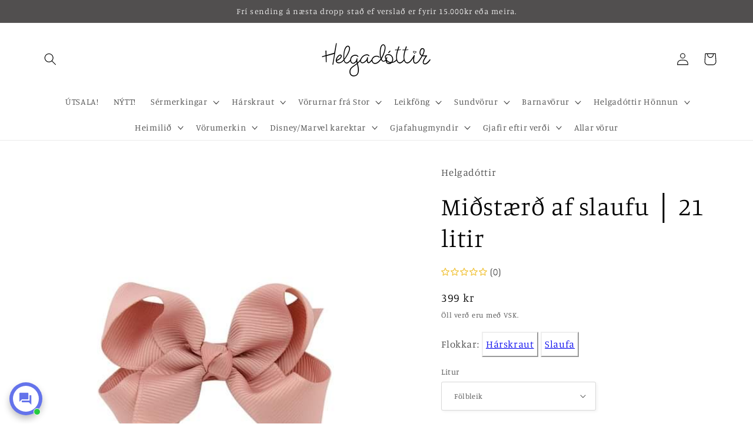

--- FILE ---
content_type: text/html; charset=utf-8
request_url: https://hdottir.is/products/midstaerd-af-slaufu-i-harid
body_size: 61739
content:
<!doctype html>
<html class="no-js" lang="en">
  <!-- Meta Pixel Code -->
<script>
!function(f,b,e,v,n,t,s)
{if(f.fbq)return;n=f.fbq=function(){n.callMethod?
n.callMethod.apply(n,arguments):n.queue.push(arguments)};
if(!f._fbq)f._fbq=n;n.push=n;n.loaded=!0;n.version='2.0';
n.queue=[];t=b.createElement(e);t.async=!0;
t.src=v;s=b.getElementsByTagName(e)[0];
s.parentNode.insertBefore(t,s)}(window, document,'script',
'https://connect.facebook.net/en_US/fbevents.js');
fbq('init', '333996029154204');
fbq('track', 'PageView');
</script>
<noscript><img height="1" width="1" style="display:none"
src="https://www.facebook.com/tr?id=333996029154204&ev=PageView&noscript=1"
/></noscript>
<!-- End Meta Pixel Code -->
  <head>
   <!-- Added by AVADA HelpCenter FAQs -->
   <script>
   window.AVADA_APP_FAQS_STATUS = window.AVADA_APP_FAQS_STATUS || {};
   window.AVADA_FAQ = window.AVADA_FAQS || {};
   window.AVADA_FAQ={"categories":[{"defaultCategoryId":1,"createdAt":"2023-05-15T08:39:22.264Z","featured":true,"icon":"cart","index":1,"position":1,"published":true,"shopId":"QBvKqP2uhlwy5ShGgbAK","question":"Pöntun og afhendingar","categoryId":"4hSRlS0YcwfbqgHXUemM","questions":[{"featured":true,"questionId":"TY2zuegN77olFcF5Gaq7","defaultQuestionId":1,"index":1,"published":true,"title":"Hvenær er hægt að koma við og sækja pantanir?"},{"featured":true,"questionId":"UxEo9UPrrDafHjRoWDX8","defaultQuestionId":2,"index":2,"published":true,"title":"Hvað kostar að fá vörur sendar?"},{"featured":true,"questionId":"N00zSL3FgXtT3baMqpqP","defaultQuestionId":3,"index":3,"published":true,"title":"Hvaða greiðsluleiðir er boðið uppá?"},{"featured":true,"questionId":"t2g8lOwGVkKt3H6CxPQA","defaultQuestionId":4,"index":4,"published":true,"title":"Hvað tekur langan tíma að fá vöru afhenta?"}],"updatedAt":"2024-08-14T19:07:22.919Z"},{"defaultCategoryId":2,"createdAt":"2023-05-15T08:39:22.264Z","featured":true,"icon":"exchange","index":1,"published":true,"shopId":"QBvKqP2uhlwy5ShGgbAK","position":3,"categoryId":"lvj5CRkUtMss3SNlEIHt","questions":[{"featured":true,"questionId":"t7CBjvEXR116hcDgMOct","defaultQuestionId":5,"index":1,"published":true,"title":"Er hægt að skila\/skipta vöru?"},{"featured":true,"questionId":"ES90ZfYOrDnaATv3d0rj","defaultQuestionId":6,"index":2,"published":true,"title":"Ég fékk gallaða vöru, hvað get ég gert?"}],"question":"Skil og skipti","updatedAt":"2023-05-15T09:09:13.036Z"}],"faqPageSetting":{"faqPageCustomCss":"","q\u0026aFont":"Roboto","fontFamily":"Roboto","shopId":"QBvKqP2uhlwy5ShGgbAK","fontStore":[{"label":"Electra","value":"Electra"}],"categoryColor":"#3B3B3B","headerColor":"#181A1B","answerTextColor":"#181A1B","questionBackgroundColor":"#F6F6F6","description":"Ertu með spurningu? Við erum hér til að svara!","questionTextColor":"#181A1B","header":"Algengar spurningar","answerBackgroundColor":"#FCFCFC","descriptionColor":"#A8A8A8","theme":"light-faq-page","id":"JBzdclPQLLPBwkzlhVgr"},"faqsBlock":[],"questions":[{"defaultCategoryId":2,"createdAt":"2023-05-15T08:39:22.267Z","defaultQuestionId":6,"shopId":"QBvKqP2uhlwy5ShGgbAK","categoryId":"lvj5CRkUtMss3SNlEIHt","question":"Ég fékk gallaða vöru, hvað get ég gert?","answer":"\u003cp\u003eSé vara gölluð er viðskiptavinum boðin ný vara í staðinn og greiðum við allan sendingakostnað sem um ræðir eða endurgreiðum ef þess er krafist.\u003c\/p\u003e\u003cp\u003eAð öðru leiti vísast til laga um húsgöngu og fjarsölusamninga nr.46\/2000 og laga um neytendakaup.\u003c\/p\u003e\u003cp\u003e\u003cbr\u003e\u003c\/p\u003e\u003cp\u003e\u003cem\u003eBest er að hafa samband við okkur í tölvupósti á hdottir@hdottir.is ef um gallaða vöru er að ræða.\u003c\/em\u003e\u003c\/p\u003e","updatedAt":"2023-05-15T09:09:12.997Z","published":true,"featured":true,"questionId":"ES90ZfYOrDnaATv3d0rj"},{"defaultCategoryId":1,"createdAt":"2023-05-15T08:39:22.265Z","defaultQuestionId":3,"shopId":"QBvKqP2uhlwy5ShGgbAK","categoryId":"4hSRlS0YcwfbqgHXUemM","answer":"\u003cp\u003eHægt er að borga með greiðslukortum í gegnum örugga síðu Salt Pay.\u003c\/p\u003e\u003cp\u003eEinnig er hægt að borga með Pei eða Netgíró.\u003c\/p\u003e","question":"Hvaða greiðsluleiðir er boðið uppá?","updatedAt":"2023-05-15T08:52:04.055Z","published":true,"featured":true,"questionId":"N00zSL3FgXtT3baMqpqP"},{"defaultCategoryId":1,"createdAt":"2023-05-15T08:39:22.265Z","defaultQuestionId":1,"shopId":"QBvKqP2uhlwy5ShGgbAK","categoryId":"4hSRlS0YcwfbqgHXUemM","question":"Hvenær er hægt að koma við og sækja pantanir?","answer":"\u003cp style=\"font-family: Inter;\"\u003eÞú færð staðfestingu í tölvupósti um að pöntunin þín sé tilbúin til afhendingar.\u003c\/p\u003e\u003cp style=\"font-family: Inter;\"\u003eVið erum einungis netverslun en hægt er að sækja pantanir frá okkur í KÓSK ehf. Skipholti 5, jarðhæð. Þar er opið 9-16 virka daga.\u003c\/p\u003e","updatedAt":"2024-08-14T19:07:22.828Z","published":true,"featured":true,"questionId":"TY2zuegN77olFcF5Gaq7"},{"defaultCategoryId":1,"createdAt":"2023-05-15T08:39:22.265Z","defaultQuestionId":2,"shopId":"QBvKqP2uhlwy5ShGgbAK","categoryId":"4hSRlS0YcwfbqgHXUemM","question":"Hvað kostar að fá vörur sendar?","answer":"\u003cp\u003e\u003cem\u003eFrí sending er á næsta dropp stað á pöntunum yfir 15.000 kr\u003c\/em\u003e\u003c\/p\u003e\u003cp\u003e\u003cbr\u003e\u003c\/p\u003e\u003cp\u003e\u003cem\u003eVerð á póstþjónustu fyrir sendingar með Íslandspósti er :\u003c\/em\u003e\u003c\/p\u003e\u003cp\u003e\u003cbr\u003e\u003c\/p\u003e\u003cp\u003ePóstbox : 1290,-\u003c\/p\u003e\u003cp\u003eSent á næsta pósthús : 1290,-\u003c\/p\u003e\u003cp\u003eSent heim að dyrum : 1690,-\u003c\/p\u003e\u003cp\u003e\u003cbr\u003e\u003c\/p\u003e\u003cp\u003e\u003cem\u003eVerð á póstþjónustu fyrir sendingar með Dropp er:\u003c\/em\u003e\u003c\/p\u003e\u003cp\u003e\u003cbr\u003e\u003c\/p\u003e\u003cp\u003eDropp staðir\/póstbox innan höfuðborgasvæðis: 790,-\u003c\/p\u003e\u003cp\u003eDropp staðir\/póstbox utan höfuðborgasvæðis: 990,-\u003c\/p\u003e\u003cp\u003eHeimsending innan höfuðborgarsvæðis: 1.350,-\u003c\/p\u003e\u003cp\u003eHeimsending utan höfuðborgarsvæðis: 1.450,-\u003c\/p\u003e\u003cp\u003e\u003cbr\u003e\u003c\/p\u003e\u003cp\u003e\u003cem\u003eFyrir sendingar sem komast í lúgu með bréfi:\u003c\/em\u003e\u003c\/p\u003e\u003cp\u003e\u003cbr\u003e\u003c\/p\u003e\u003cp\u003eSent með órekjanlegu bréfi : 300,-\u003c\/p\u003e","updatedAt":"2023-09-03T22:02:31.037Z","published":true,"featured":true,"questionId":"UxEo9UPrrDafHjRoWDX8"},{"defaultCategoryId":1,"createdAt":"2023-05-15T08:39:22.265Z","defaultQuestionId":4,"shopId":"QBvKqP2uhlwy5ShGgbAK","categoryId":"4hSRlS0YcwfbqgHXUemM","answer":"\u003cp\u003eAllar pantanir sem til eru á lager eru afgreiddar innan 2 virka daga eftir pöntun. \u003c\/p\u003e\u003cp\u003eSé varan ekki til á lager munum við hafa samband og tilkynna um áætlaðan afhendingartíma vörunnar.\u003c\/p\u003e\u003cp\u003e\u003cbr\u003e\u003c\/p\u003e\u003cp\u003eEf varan er send með póst\/dropp er hún oftast 1-3 virka daga að komast til viðtakanda, fer eftir staðsetningu á landinu.\u003c\/p\u003e","question":"Hvað tekur langan tíma að fá vöru afhenta?","updatedAt":"2023-05-15T08:53:49.491Z","published":true,"featured":true,"questionId":"t2g8lOwGVkKt3H6CxPQA"},{"defaultCategoryId":2,"createdAt":"2023-05-15T08:39:22.267Z","defaultQuestionId":5,"shopId":"QBvKqP2uhlwy5ShGgbAK","categoryId":"lvj5CRkUtMss3SNlEIHt","question":"Er hægt að skila\/skipta vöru?","answer":"\u003cp\u003e\u003cem\u003eÞað er auðvitað hægt að skipta um skoðun.\u003c\/em\u003e\u003c\/p\u003e\u003cp\u003e\u003cbr\u003e\u003c\/p\u003e\u003cp\u003eVeittur er 14 daga skilaréttur frá því vara er afhent, gegn því að framvísað sé sölureikningi sem sýnir með fullnægjandi hætti hvenær varan var keypt. Varan þarf að vera ónotuð, í fullkomnu lagi og í sínum upprunalegu óskemmdu umbúðum þegar henni er skilað. Ef vara er innsigluð má ekki rjúfa innsiglið.\u003c\/p\u003e\u003cp\u003e\u003cbr\u003e\u003c\/p\u003e\u003cp\u003eVið skil á vöru er miðað við upprunalegt verð hennar, nema viðkomandi vara sé á útsölu eða á sértilboði við vöruskil. Þá er miðað við verð vörunnar þann dag sem henni er skilað.\u003c\/p\u003e\u003cp\u003e\u003cbr\u003e\u003c\/p\u003e\u003cp\u003eEf kaupandi vill ekki skipta vörunni fyrir aðra vöru verður gefin út inneignarnóta eftir að varan er móttekin. Flutnings- og póstburðargjöld eru ekki endurgreidd.\u003c\/p\u003e\u003cp\u003e\u003cbr\u003e\u003c\/p\u003e\u003cp\u003e\u003cem\u003eTil að skipta eða skila vöru er best að hafa samband í tölvupósti við okkur á netfangið hdottir@hdottir.is\u003c\/em\u003e\u003c\/p\u003e","updatedAt":"2023-05-15T09:08:24.205Z","published":true,"featured":true,"questionId":"t7CBjvEXR116hcDgMOct"}],"shop":{"disableWatermark":false,"plan":"free","email":"hdottir@hdottir.is"},"translation":{"primaryLanguage":"en","en":{"FAQ page":{"Heading":"Frequently Asked Questions","Description":"Got a question? We are here to answer!","FAQ page search placeholder":"Type keyword to find your answer","\"All\" tabs in FAQ page":"All","\"No matching article found\" message":"No matching article found"},"No Navigation":{"Contact us title":"Contact us","Online status":"We are online","Usually reply in a few minutes":"Usually reply in a few minutes","Usually reply in few hours":"Usually reply in few hours","Usually reply in a day":"Usually reply in a day","Order tracking title":"Order tracking","Track button":"Track","Required tracking number":"Tracking number can’t be blank","Article search placeholder":"Search for help","Categories title":"Categories","\"View all\" categories":"View all","\"Article\" plural label":"Articles","\"Article\" singular label":"Article","No matching article found":"No matching article found","No matching category found":"No matching category found","Heading title":"Hi 👋","Heading description":"How can we help you?","Welcome message title":"Hi there 👋","Welcome message description":"How can we help you?","Launcher label":"Chat with us","Chat now":"Chat now","Type your message":"Type your message","Emoji":"Emoji","Reply to":"Reply to","Download":"Download","Edit":"Edit","Remove":"Remove","Replying to you":"Replying to you","Replying to yourself":"Replying to yourself","Replying to themselves":"Replying to themselves","Hi 👋, how can we help you?":"Hi 👋, how can we help you?","Please enter your email to stay updated with our replies":"Please enter your email to stay updated with our replies","Chat with us as anonymous":"Chat with us as anonymous","By sending us a message, you agree to our privacy policy":"By sending us a message, you agree to our privacy policy","Automated":"Automated","\"Chat with us on your favorite channel\" on Chat page":"Chat with us on your favorite channel","Track your orders":"Track your orders","Thanks for your messages! We'll get back to you soon":"Thanks for your messages! We'll get back to you soon.","Cannot find any orders.":"Cannot find any orders.","Cannot find any orders":"Cannot find any orders","Order number":"Order number","Tracking number":"Tracking number","Email address":"Email address","Phone number":"Phone number","Direct tracking":"Direct tracking","This shipment is delivered":"This shipment is delivered","This shipment is on its way":"This shipment is on its way","This shipment is prepared for shipping":"This shipment is prepared for shipping","Last updated":"Last updated","Tracking information":"Tracking information","Shipping carrier":"Shipping carrier","Fulfilled date":"Fulfilled date","Confirmed":"Confirmed","items":"items","Order":"Order","Need help":"Need help","Privacy policy":"Privacy policy","Teaser title":"Don’t miss out 👋","Teaser message":"Discover your special offer waiting just for you","Subscribe welcome":"Subscribe to get hot deals, exclusive updates and rewards.","Subscribe introduction":"Subscribe now to get your offer!","Subscribe success":"Thank you for subscribing! Check your inbox and stay tuned for the latest news and exclusive offers.","Subscribed successfully":"Subscribed successfully","Subscribed skipped":"You have skipped the subscription","Subscribe button":"Subscribe","Shop now":"Shop now","Skip":"Skip","Yes, sure":"Yes, sure","No, thanks":"No, thanks","Your coupon code":"Your coupon code","more":"more","On its way":"On its way","Order number is required":"Order number is required","Tracking number is required":"Tracking number is required","Email address is required":"Email address is required","Email address is invalid":"Email address is invalid","Phone number is required":"Phone number is required","Phone number is invalid":"Phone number is invalid","\"Track your order\" on Track page":"\"Track your order\" on Track page","Offline status":"We are offline","Order tracking placeholder":"Order tracking","This shipment is prepared for shipping.":"This shipment is prepared for shipping.","Free shipping on all products • Applies to shipping rates under {{amount}}":"Free shipping on all products • Applies to shipping rates under {{amount}}","Free shipping on all products":"Free shipping on all products","{{value}} off {{item}}":"{{value}} off {{item}}","{{value}} off {{item}} • Minimum purchase of {{minimum}}":"{{value}} off {{item}} • Minimum purchase of {{minimum}}","{{value}} off {{item}} • Minimum quantity of {{minimum}}":"{{value}} off {{item}} • Minimum quantity of {{minimum}}","{{value}} off {{item}} collections • Minimum purchase of {{minimum}}":"{{value}} off {{item}} collections • Minimum purchase of {{minimum}}","{{value}} off {{item}} collections":"{{value}} off {{item}} collections","{{value}} off {{item}} products • Minimum purchase of {{minimum}}":"{{value}} off {{item}} products • Minimum purchase of {{minimum}}","{{value}} off {{item}} products • Minimum quantity of {{minimum}}":"{{value}} off {{item}} products • Minimum quantity of {{minimum}}","{{value}} off {{item}} products":"{{value}} of {{item}} products","{{value}} off entire order • Minimum purchase of {{minimum}}":"{{value}} off entire order • Minimum purchase of {{minimum}}","{{value}} off entire order • Minimum quantity of {{minimum}}":"{{value}} off entire order • Minimum quantity of {{minimum}}","{{value}} off entire order":"{{value}} off entire order","Buy {{buy}} item, get {{get}} item at {{discount}} off":"Buy {{buy}} item Get {{get}} item at {{discount}} off","Buy {{buy}} item, get {{get}} item free":"Buy {{buy}} item Get {{get}} item free","Buy {{buy}} items, get {{get}} items at {{discount}} off":"Buy {{buy}} items Get {{get}} items at {{discount}} off","Buy {{buy}} items, get {{get}} items free":"Buy {{buy}} items Get {{get}} items free","Buy {{buy}} item, get {{get}} items at {{discount}} off":"Buy {{buy}} item Get {{get}} items at {{discount}} off","Buy {{buy}} item, get {{get}} items free":"Buy {{buy}} item Get {{get}} items free","Buy {{buy}} items, get {{get}} item at {{discount}} off":"Buy {{buy}} items Get {{get}} item at {{discount}} off","Buy {{buy}} items, get {{get}} item free":"Buy {{buy}} items Get {{get}} item free","Spend {{buy}}, get {{get}} items at {{discount}} off":"Spend {{buy}}, get {{get}} items at {{discount}} off","Spend {{buy}}, get {{get}} item at {{discount}} off":"Spend {{buy}}, get {{get}} items at {{discount}} off","Spend {{buy}}, get {{get}} items free":"Spend {{buy}}, get {{get}} items at free","Spend {{buy}}, get {{get}} item free":"Spend {{buy}}, get {{get}} item free","Spend {{buy}}, get {{get}} items at {{discount}} off each":"Spend {{buy}}, get {{get}} items at {{discount}} off each","Spend {{buy}}, get {{get}} item at {{discount}} off each":"Spend {{buy}}, get {{get}} item at {{discount}} off each","Chat recap subscribe message":"This conversation is resolved. Subscribe to receive a conversation summary and email updates. You can unsubscribe anytime"},"Show Navigation":{"Home":"Home","Message":"Message","Track":"Track","Help":"Help","Contact us title":"Contact us","Online status":"We are online","Usually reply in a few minutes":"Usually reply in a few minutes","Usually reply in few hours":"Usually reply in few hours","Usually reply in a day":"Usually reply in a day","Order tracking title":"Order tracking","Track button":"Track","Required tracking number":"Tracking number can’t be blank","Article search placeholder":"Search for help","Categories title":"Categories","\"View all\" categories":"View all","\"Article\" singular label":"Article","\"Article\" plural label":"Articles","No matching article found":"No matching article found","No matching category found":"No matching category found","Heading title":"Hi 👋","Heading description":"How can we help you?","Welcome message title":"Hi there 👋","Welcome message description":"How can we help you?","Launcher label":"Chat with us","Chat now":"Chat now","Type your message":"Type your message","Emoji":"Emoji","Reply to":"Reply to","Download":"Download","Edit":"Edit","Remove":"Remove","Replying to you":"Replying to you","Replying to yourself":"Replying to yourself","Replying to themselves":"Replying to themselves","Hi 👋, how can we help you?":"Hi 👋, how can we help you?","Please enter your email to stay updated with our replies":"Please enter your email to stay updated with our replies","Chat with us as anonymous":"Chat with us as anonymous","By sending us a message, you agree to our privacy policy":"By sending us a message, you agree to our privacy policy","Automated":"Automated","\"Chat with us on your favorite channel\" on Chat page":"Chat with us on your favorite channel","Thanks for your messages! We'll get back to you soon":"Thanks for your messages! We'll get back to you soon.","Track your orders":"Track your orders","Cannot find any orders.":"Cannot find any orders.","Cannot find any orders":"Cannot find any orders","Order number":"Order number","Tracking number":"Tracking number","Email address":"Email address","Phone number":"Phone number","Direct tracking":"Direct tracking","This shipment is delivered":"This shipment is delivered","This shipment is on its way":"This shipment is on its way","This shipment is prepared for shipping":"This shipment is prepared for shipping","Last updated":"Last updated","Tracking information":"Tracking information","Shipping carrier":"Shipping carrier","Fulfilled date":"Fulfilled date","Confirmed":"Confirmed","items":"items","Order":"Order","Need help":"Need help","Privacy policy":"Privacy policy","Teaser title":"Don’t miss out 👋","Teaser message":"Discover your special offer waiting just for you","Subscribe welcome":"Subscribe to get hot deals, exclusive updates and rewards.","Subscribe introduction":"Subscribe now to get your offer!","Subscribe success":"Thank you for subscribing! Check your inbox and stay tuned for the latest news and exclusive offers.","Subscribed successfully":"Subscribed successfully","Subscribed skipped":"You have skipped the subscription","Subscribe button":"Subscribe","Shop now":"Shop now","Skip":"Skip","Yes, sure":"Yes, sure","No, thanks":"No, thanks","Your coupon code":"Your coupon code","more":"more","On its way":"On its way","Order number is required":"Order number is required","Tracking number is required":"Tracking number is required","Email address is required":"Email address is required","Email address is invalid":"Email address is invalid","Phone number is required":"Phone number is required","Phone number is invalid":"Phone number is invalid","\"Track your order\" on Track page":"\"Track your order\" on Track page","Offline status":"We are offline","Order tracking placeholder":"Order tracking","This shipment is prepared for shipping.":"This shipment is prepared for shipping.","Chat recap subscribe message":"This conversation is resolved. Subscribe to receive a conversation summary and email updates. You can unsubscribe anytime"},"FAQs":{"lvj5CRkUtMss3SNlEIHt":{"featured":true,"originalQuestion":"Skil og skipti","question":"Skil og skipti","icon":"exchange","questions":[{"featured":true,"originalAnswer":"\u003cp\u003e\u003cem\u003eÞað er auðvitað hægt að skipta um skoðun.\u003c\/em\u003e\u003c\/p\u003e\u003cp\u003e\u003cbr\u003e\u003c\/p\u003e\u003cp\u003eVeittur er 14 daga skilaréttur frá því vara er afhent, gegn því að framvísað sé sölureikningi sem sýnir með fullnægjandi hætti hvenær varan var keypt. Varan þarf að vera ónotuð, í fullkomnu lagi og í sínum upprunalegu óskemmdu umbúðum þegar henni er skilað. Ef vara er innsigluð má ekki rjúfa innsiglið.\u003c\/p\u003e\u003cp\u003e\u003cbr\u003e\u003c\/p\u003e\u003cp\u003eVið skil á vöru er miðað við upprunalegt verð hennar, nema viðkomandi vara sé á útsölu eða á sértilboði við vöruskil. Þá er miðað við verð vörunnar þann dag sem henni er skilað.\u003c\/p\u003e\u003cp\u003e\u003cbr\u003e\u003c\/p\u003e\u003cp\u003eEf kaupandi vill ekki skipta vörunni fyrir aðra vöru verður gefin út inneignarnóta eftir að varan er móttekin. Flutnings- og póstburðargjöld eru ekki endurgreidd.\u003c\/p\u003e\u003cp\u003e\u003cbr\u003e\u003c\/p\u003e\u003cp\u003e\u003cem\u003eTil að skipta eða skila vöru er best að hafa samband í tölvupósti við okkur á netfangið hdottir@hdottir.is\u003c\/em\u003e\u003c\/p\u003e","questionId":"t7CBjvEXR116hcDgMOct","originalQuestion":"Er hægt að skila\/skipta vöru?","defaultQuestionId":5,"question":"Er hægt að skila\/skipta vöru?","index":1,"published":true,"title":"Er hægt að skila\/skipta vöru?","defaultCategoryId":2,"createdAt":"2023-05-15T08:39:22.267Z","answer":"\u003cp\u003e\u003cem\u003eÞað er auðvitað hægt að skipta um skoðun.\u003c\/em\u003e\u003c\/p\u003e\u003cp\u003e\u003cbr\u003e\u003c\/p\u003e\u003cp\u003eVeittur er 14 daga skilaréttur frá því vara er afhent, gegn því að framvísað sé sölureikningi sem sýnir með fullnægjandi hætti hvenær varan var keypt. Varan þarf að vera ónotuð, í fullkomnu lagi og í sínum upprunalegu óskemmdu umbúðum þegar henni er skilað. Ef vara er innsigluð má ekki rjúfa innsiglið.\u003c\/p\u003e\u003cp\u003e\u003cbr\u003e\u003c\/p\u003e\u003cp\u003eVið skil á vöru er miðað við upprunalegt verð hennar, nema viðkomandi vara sé á útsölu eða á sértilboði við vöruskil. Þá er miðað við verð vörunnar þann dag sem henni er skilað.\u003c\/p\u003e\u003cp\u003e\u003cbr\u003e\u003c\/p\u003e\u003cp\u003eEf kaupandi vill ekki skipta vörunni fyrir aðra vöru verður gefin út inneignarnóta eftir að varan er móttekin. Flutnings- og póstburðargjöld eru ekki endurgreidd.\u003c\/p\u003e\u003cp\u003e\u003cbr\u003e\u003c\/p\u003e\u003cp\u003e\u003cem\u003eTil að skipta eða skila vöru er best að hafa samband í tölvupósti við okkur á netfangið hdottir@hdottir.is\u003c\/em\u003e\u003c\/p\u003e","shopId":"QBvKqP2uhlwy5ShGgbAK","categoryId":"lvj5CRkUtMss3SNlEIHt","updatedAt":"2023-05-15T09:08:24.205Z"},{"featured":true,"originalAnswer":"\u003cp\u003eSé vara gölluð er viðskiptavinum boðin ný vara í staðinn og greiðum við allan sendingakostnað sem um ræðir eða endurgreiðum ef þess er krafist.\u003c\/p\u003e\u003cp\u003eAð öðru leiti vísast til laga um húsgöngu og fjarsölusamninga nr.46\/2000 og laga um neytendakaup.\u003c\/p\u003e\u003cp\u003e\u003cbr\u003e\u003c\/p\u003e\u003cp\u003e\u003cem\u003eBest er að hafa samband við okkur í tölvupósti á hdottir@hdottir.is ef um gallaða vöru er að ræða.\u003c\/em\u003e\u003c\/p\u003e","questionId":"ES90ZfYOrDnaATv3d0rj","originalQuestion":"Ég fékk gallaða vöru, hvað get ég gert?","defaultQuestionId":6,"question":"Ég fékk gallaða vöru, hvað get ég gert?","index":2,"published":true,"title":"Ég fékk gallaða vöru, hvað get ég gert?","defaultCategoryId":2,"createdAt":"2023-05-15T08:39:22.267Z","answer":"\u003cp\u003eSé vara gölluð er viðskiptavinum boðin ný vara í staðinn og greiðum við allan sendingakostnað sem um ræðir eða endurgreiðum ef þess er krafist.\u003c\/p\u003e\u003cp\u003eAð öðru leiti vísast til laga um húsgöngu og fjarsölusamninga nr.46\/2000 og laga um neytendakaup.\u003c\/p\u003e\u003cp\u003e\u003cbr\u003e\u003c\/p\u003e\u003cp\u003e\u003cem\u003eBest er að hafa samband við okkur í tölvupósti á hdottir@hdottir.is ef um gallaða vöru er að ræða.\u003c\/em\u003e\u003c\/p\u003e","shopId":"QBvKqP2uhlwy5ShGgbAK","categoryId":"lvj5CRkUtMss3SNlEIHt","updatedAt":"2023-05-15T09:09:12.997Z"}],"position":3,"published":true,"isOutOfDate":false,"categoryId":"lvj5CRkUtMss3SNlEIHt"},"4hSRlS0YcwfbqgHXUemM":{"featured":true,"originalQuestion":"Pöntun og afhendingar","question":"Pöntun og afhendingar","icon":"cart","position":1,"published":true,"isOutOfDate":false,"categoryId":"4hSRlS0YcwfbqgHXUemM","questions":[{"featured":true,"originalAnswer":"\u003cp style=\"font-family: Inter;\"\u003eÞú færð staðfestingu í tölvupósti um að pöntunin þín sé tilbúin til afhendingar.\u003c\/p\u003e\u003cp style=\"font-family: Inter;\"\u003eVið erum einungis netverslun en hægt er að sækja pantanir frá okkur í KÓSK ehf. Skipholti 5, jarðhæð. Þar er opið 9-16 virka daga.\u003c\/p\u003e","questionId":"TY2zuegN77olFcF5Gaq7","originalQuestion":"Hvenær er hægt að koma við og sækja pantanir?","defaultQuestionId":1,"question":"When can you stop by and pick up orders?","index":1,"published":true,"title":"Hvenær er hægt að koma við og sækja pantanir?","defaultCategoryId":1,"createdAt":"2023-05-15T08:39:22.265Z","answer":"\u003cp style=\"font-family: Inter;\"\u003eYou will receive a confirmation email that your order is ready for delivery.\u003c\/p\u003e\u003cp style=\"font-family: Inter;\"\u003e We are only an online store, but you can pick up orders from us at KÓSK ehf. Skipholti 5, ground floor. It is open 9-16 weekdays.\u003c\/p\u003e","shopId":"QBvKqP2uhlwy5ShGgbAK","isOutOfDate":false,"categoryId":"4hSRlS0YcwfbqgHXUemM","updatedAt":"2024-08-14T19:07:22.828Z"},{"featured":true,"originalAnswer":"\u003cp\u003e\u003cem\u003eFrí sending er á næsta dropp stað á pöntunum yfir 15.000 kr\u003c\/em\u003e\u003c\/p\u003e\u003cp\u003e\u003cbr\u003e\u003c\/p\u003e\u003cp\u003e\u003cem\u003eVerð á póstþjónustu fyrir sendingar með Íslandspósti er :\u003c\/em\u003e\u003c\/p\u003e\u003cp\u003e\u003cbr\u003e\u003c\/p\u003e\u003cp\u003ePóstbox : 1290,-\u003c\/p\u003e\u003cp\u003eSent á næsta pósthús : 1290,-\u003c\/p\u003e\u003cp\u003eSent heim að dyrum : 1690,-\u003c\/p\u003e\u003cp\u003e\u003cbr\u003e\u003c\/p\u003e\u003cp\u003e\u003cem\u003eVerð á póstþjónustu fyrir sendingar með Dropp er:\u003c\/em\u003e\u003c\/p\u003e\u003cp\u003e\u003cbr\u003e\u003c\/p\u003e\u003cp\u003eDropp staðir\/póstbox innan höfuðborgasvæðis: 790,-\u003c\/p\u003e\u003cp\u003eDropp staðir\/póstbox utan höfuðborgasvæðis: 990,-\u003c\/p\u003e\u003cp\u003eHeimsending innan höfuðborgarsvæðis: 1.350,-\u003c\/p\u003e\u003cp\u003eHeimsending utan höfuðborgarsvæðis: 1.450,-\u003c\/p\u003e\u003cp\u003e\u003cbr\u003e\u003c\/p\u003e\u003cp\u003e\u003cem\u003eFyrir sendingar sem komast í lúgu með bréfi:\u003c\/em\u003e\u003c\/p\u003e\u003cp\u003e\u003cbr\u003e\u003c\/p\u003e\u003cp\u003eSent með órekjanlegu bréfi : 300,-\u003c\/p\u003e","questionId":"UxEo9UPrrDafHjRoWDX8","originalQuestion":"Hvað kostar að fá vörur sendar?","defaultQuestionId":2,"question":"Hvað kostar að fá vörur sendar?","index":2,"published":true,"title":"Hvað kostar að fá vörur sendar?","defaultCategoryId":1,"createdAt":"2023-05-15T08:39:22.265Z","answer":"\u003cp\u003e\u003cem\u003eFrí sending er á næsta dropp stað á pöntunum yfir 15.000 kr\u003c\/em\u003e\u003c\/p\u003e\u003cp\u003e\u003cbr\u003e\u003c\/p\u003e\u003cp\u003e\u003cem\u003eVerð á póstþjónustu fyrir sendingar með Íslandspósti er :\u003c\/em\u003e\u003c\/p\u003e\u003cp\u003e\u003cbr\u003e\u003c\/p\u003e\u003cp\u003ePóstbox : 1290,-\u003c\/p\u003e\u003cp\u003eSent á næsta pósthús : 1290,-\u003c\/p\u003e\u003cp\u003eSent heim að dyrum : 1690,-\u003c\/p\u003e\u003cp\u003e\u003cbr\u003e\u003c\/p\u003e\u003cp\u003e\u003cem\u003eVerð á póstþjónustu fyrir sendingar með Dropp er:\u003c\/em\u003e\u003c\/p\u003e\u003cp\u003e\u003cbr\u003e\u003c\/p\u003e\u003cp\u003eDropp staðir\/póstbox innan höfuðborgasvæðis: 790,-\u003c\/p\u003e\u003cp\u003eDropp staðir\/póstbox utan höfuðborgasvæðis: 990,-\u003c\/p\u003e\u003cp\u003eHeimsending innan höfuðborgarsvæðis: 1.350,-\u003c\/p\u003e\u003cp\u003eHeimsending utan höfuðborgarsvæðis: 1.450,-\u003c\/p\u003e\u003cp\u003e\u003cbr\u003e\u003c\/p\u003e\u003cp\u003e\u003cem\u003eFyrir sendingar sem komast í lúgu með bréfi:\u003c\/em\u003e\u003c\/p\u003e\u003cp\u003e\u003cbr\u003e\u003c\/p\u003e\u003cp\u003eSent með órekjanlegu bréfi : 300,-\u003c\/p\u003e","shopId":"QBvKqP2uhlwy5ShGgbAK","categoryId":"4hSRlS0YcwfbqgHXUemM","updatedAt":"2023-09-03T22:02:31.037Z"},{"featured":true,"originalAnswer":"\u003cp\u003eHægt er að borga með greiðslukortum í gegnum örugga síðu Salt Pay.\u003c\/p\u003e\u003cp\u003eEinnig er hægt að borga með Pei eða Netgíró.\u003c\/p\u003e","questionId":"N00zSL3FgXtT3baMqpqP","originalQuestion":"Hvaða greiðsluleiðir er boðið uppá?","defaultQuestionId":3,"question":"Hvaða greiðsluleiðir er boðið uppá?","index":3,"published":true,"title":"Hvaða greiðsluleiðir er boðið uppá?","defaultCategoryId":1,"createdAt":"2023-05-15T08:39:22.265Z","answer":"\u003cp\u003eHægt er að borga með greiðslukortum í gegnum örugga síðu Salt Pay.\u003c\/p\u003e\u003cp\u003eEinnig er hægt að borga með Pei eða Netgíró.\u003c\/p\u003e","shopId":"QBvKqP2uhlwy5ShGgbAK","categoryId":"4hSRlS0YcwfbqgHXUemM","updatedAt":"2023-05-15T08:52:04.055Z"},{"featured":true,"originalAnswer":"\u003cp\u003eAllar pantanir sem til eru á lager eru afgreiddar innan 2 virka daga eftir pöntun. \u003c\/p\u003e\u003cp\u003eSé varan ekki til á lager munum við hafa samband og tilkynna um áætlaðan afhendingartíma vörunnar.\u003c\/p\u003e\u003cp\u003e\u003cbr\u003e\u003c\/p\u003e\u003cp\u003eEf varan er send með póst\/dropp er hún oftast 1-3 virka daga að komast til viðtakanda, fer eftir staðsetningu á landinu.\u003c\/p\u003e","questionId":"t2g8lOwGVkKt3H6CxPQA","originalQuestion":"Hvað tekur langan tíma að fá vöru afhenta?","defaultQuestionId":4,"question":"Hvað tekur langan tíma að fá vöru afhenta?","index":4,"published":true,"title":"Hvað tekur langan tíma að fá vöru afhenta?","defaultCategoryId":1,"createdAt":"2023-05-15T08:39:22.265Z","answer":"\u003cp\u003eAllar pantanir sem til eru á lager eru afgreiddar innan 2 virka daga eftir pöntun. \u003c\/p\u003e\u003cp\u003eSé varan ekki til á lager munum við hafa samband og tilkynna um áætlaðan afhendingartíma vörunnar.\u003c\/p\u003e\u003cp\u003e\u003cbr\u003e\u003c\/p\u003e\u003cp\u003eEf varan er send með póst\/dropp er hún oftast 1-3 virka daga að komast til viðtakanda, fer eftir staðsetningu á landinu.\u003c\/p\u003e","shopId":"QBvKqP2uhlwy5ShGgbAK","categoryId":"4hSRlS0YcwfbqgHXUemM","updatedAt":"2023-05-15T08:53:49.491Z"}]}}}},"widgetSetting":{"hideOnMobile":false,"isPhoneCall":true,"appCss":"","isFeaturedArticles":true,"shopId":"QBvKqP2uhlwy5ShGgbAK","customCss":"","backBtnLabel":"Back","isContactForm":true,"contentTextFont":"Roboto","floatBtnLabel":"","removeBranding":false,"textColor":"#1D1D1D","isContactUs":true,"whatApp":"","isCustom":true,"textFont":"Roboto","isContactMessage":true,"fontStore":[{"label":"Electra","value":"Electra"}],"createdAt":"2023-05-15T08:39:22.669Z","contactMassage":"https:\/\/www.facebook.com\/Hdottir.is","isWhatApp":false,"id":"OFRxp10Qw9nJEmpfTDAt","shopifyDomain":"helgadottir.myshopify.com","contactForm":"https:\/\/hdottir.is\/pages\/hafa-samband","phoneCall":"3548934956","email":"hdottir@hdottir.is","isCategory":false,"brandColor":"#f1f1f1","isOrderTracking":false,"actionColor":"#000000","textBtnColor":"#1D1D1D","icon":"comment","btnPopupColor":"#6473eb","btnColor":"#FFF","description":"Hvernig get ég aðstoðað?","welcomeText":"Hæ! 👋","theme":"light","defaultContactMethod":"email","shopName":"Helgadóttir","floatBtnPosition":"bottom_left","contactMethod":{"skype":{"resTimeSuffix":"hour","firstMessage":"Hi there! 👋 How can I help you?","active":false,"shopName":"{{shop_name}}","resTimeValue":"1","title":"Skype","value":""},"whatsApp":{"resTimeSuffix":"hour","firstMessage":"Hi there! 👋 How can I help you?","active":false,"shopName":"{{shop_name}}","resTimeValue":"1","title":"WhatsApp","value":""},"messenger":{"resTimeSuffix":"hour","firstMessage":"Hi there! 👋 How can I help you?","active":true,"shopName":"{{shop_name}}","resTimeValue":"1","title":"Messenger","value":"https:\/\/www.facebook.com\/Hdottir.is"},"line":{"resTimeSuffix":"hour","firstMessage":"Hi there! 👋 How can I help you?","active":false,"shopName":"{{shop_name}}","resTimeValue":"1","title":"Line","value":""},"telegram":{"resTimeSuffix":"hour","firstMessage":"Hi there! 👋 How can I help you?","active":false,"shopName":"{{shop_name}}","resTimeValue":"1","title":"Telegram","value":""},"weChat":{"resTimeSuffix":"hour","firstMessage":"Hi there! 👋 How can I help you?","active":false,"shopName":"{{shop_name}}","resTimeValue":"1","title":"WeChat","value":""},"instagram":{"resTimeSuffix":"hour","firstMessage":"Hi there! 👋 How can I help you?","active":false,"shopName":"{{shop_name}}","resTimeValue":"1","title":"Instagram","value":""},"phoneCall":{"resTimeSuffix":"hour","firstMessage":"Hi there! 👋 How can I help you?","active":true,"shopName":"{{shop_name}}","resTimeValue":"1","title":"Phone Call","value":"3548934956"},"email":{"resTimeSuffix":"hour","firstMessage":"Hi there! 👋 How can I help you?","active":true,"shopName":"{{shop_name}}","resTimeValue":"1","title":"Email","value":"hdottir@hdottir.is"}}}}
   window.AVADA_APP_FAQS_STATUS.shopId = 'QBvKqP2uhlwy5ShGgbAK';
   window.AVADA_APP_FAQS_STATUS.statusFAQOnWidget = true;
 </script>
   <!-- /Added by AVADA HelpCenter FAQs -->
 
    <meta charset="utf-8">
    <meta http-equiv="X-UA-Compatible" content="IE=edge">
    <meta name="viewport" content="width=device-width,initial-scale=1">
    <meta name="theme-color" content="">
    <link rel="canonical" href="https://hdottir.is/products/midstaerd-af-slaufu-i-harid">
    <link rel="preconnect" href="https://cdn.shopify.com" crossorigin><link rel="icon" type="image/png" href="//hdottir.is/cdn/shop/files/5.png?crop=center&height=32&v=1615756339&width=32"><link rel="preconnect" href="https://fonts.shopifycdn.com" crossorigin><title>
      Miðstærð af slaufu │ 21 litir
 &ndash; Helgadóttir</title>

    
      <meta name="description" content="TILBOÐ á slaufum: Keyptu 4 borgaðu fyrir 3! Gildir á hárteygju með slaufu, litlum, mið og stórum slaufuspennum.(greitt er fyrir dýrari slaufurnar)  Ótrúlega sæt spenna í hárið, slaufan er 9x6cm í stærð.Kemur í 21 litum.">
    

    

<meta property="og:site_name" content="Helgadóttir">
<meta property="og:url" content="https://hdottir.is/products/midstaerd-af-slaufu-i-harid">
<meta property="og:title" content="Miðstærð af slaufu │ 21 litir">
<meta property="og:type" content="product">
<meta property="og:description" content="TILBOÐ á slaufum: Keyptu 4 borgaðu fyrir 3! Gildir á hárteygju með slaufu, litlum, mið og stórum slaufuspennum.(greitt er fyrir dýrari slaufurnar)  Ótrúlega sæt spenna í hárið, slaufan er 9x6cm í stærð.Kemur í 21 litum."><meta property="og:image" content="http://hdottir.is/cdn/shop/products/1626906520307.png?v=1627467271">
  <meta property="og:image:secure_url" content="https://hdottir.is/cdn/shop/products/1626906520307.png?v=1627467271">
  <meta property="og:image:width" content="1080">
  <meta property="og:image:height" content="1080"><meta property="og:price:amount" content="399">
  <meta property="og:price:currency" content="ISK"><meta name="twitter:card" content="summary_large_image">
<meta name="twitter:title" content="Miðstærð af slaufu │ 21 litir">
<meta name="twitter:description" content="TILBOÐ á slaufum: Keyptu 4 borgaðu fyrir 3! Gildir á hárteygju með slaufu, litlum, mið og stórum slaufuspennum.(greitt er fyrir dýrari slaufurnar)  Ótrúlega sæt spenna í hárið, slaufan er 9x6cm í stærð.Kemur í 21 litum.">


    <script src="//hdottir.is/cdn/shop/t/12/assets/global.js?v=135116476141006970691695752931" defer="defer"></script>
    

<!-- Avada Boost Sales Script -->

      




          
          
          
          
          
          
          
          
          <script>
            const AVADA_ENHANCEMENTS = {};
            AVADA_ENHANCEMENTS.contentProtection = false;
            AVADA_ENHANCEMENTS.hideCheckoutButon = false;
            AVADA_ENHANCEMENTS.cartSticky = false;
            AVADA_ENHANCEMENTS.multiplePixelStatus = false;
            AVADA_ENHANCEMENTS.inactiveStatus = false;
            AVADA_ENHANCEMENTS.cartButtonAnimationStatus = false;
            AVADA_ENHANCEMENTS.whatsappStatus = false;
            AVADA_ENHANCEMENTS.messengerStatus = false;
          </script>

































      <script>
        const AVADA_CDT = {};
        AVADA_CDT.template = "product";
        AVADA_CDT.collections = [];
        
          AVADA_CDT.collections.push("262985187498");
        
          AVADA_CDT.collections.push("274549997738");
        
          AVADA_CDT.collections.push("288526762154");
        
          AVADA_CDT.collections.push("294029361322");
        
          AVADA_CDT.collections.push("288538689706");
        
          AVADA_CDT.collections.push("263885422762");
        
          AVADA_CDT.collections.push("292772577450");
        
          AVADA_CDT.collections.push("320176685226");
        
          AVADA_CDT.collections.push("263886241962");
        

        const AVADA_INVQTY = {};
        
          AVADA_INVQTY[40354067939498] = 39;
        
          AVADA_INVQTY[40354068037802] = 19;
        
          AVADA_INVQTY[44059642396842] = 39;
        
          AVADA_INVQTY[40952902811818] = 30;
        
          AVADA_INVQTY[40952903434410] = 39;
        
          AVADA_INVQTY[40952904220842] = 61;
        
          AVADA_INVQTY[41146195935402] = 13;
        
          AVADA_INVQTY[41146204291242] = 23;
        
          AVADA_INVQTY[41146205372586] = 40;
        
          AVADA_INVQTY[40354067972266] = 26;
        
          AVADA_INVQTY[40354068005034] = 51;
        
          AVADA_INVQTY[40354068070570] = 45;
        
          AVADA_INVQTY[44059642298538] = 8;
        
          AVADA_INVQTY[44059642331306] = 18;
        
          AVADA_INVQTY[44059642364074] = 20;
        
          AVADA_INVQTY[44059642429610] = 18;
        
          AVADA_INVQTY[44886192947370] = 11;
        
          AVADA_INVQTY[44886192980138] = 20;
        
          AVADA_INVQTY[45235680837802] = 20;
        
          AVADA_INVQTY[45235680870570] = 15;
        
          AVADA_INVQTY[45425946263722] = 18;
        

        AVADA_CDT.cartitem = 0;
        AVADA_CDT.moneyformat = `{{amount_no_decimals}} kr`;
        AVADA_CDT.cartTotalPrice = 0;
        
        AVADA_CDT.selected_variant_id = 40354067939498;
        AVADA_CDT.product = {"id": 6757230051498,"title": "Miðstærð af slaufu │ 21 litir","handle": "midstaerd-af-slaufu-i-harid","vendor": "Helgadóttir",
            "type": "Slaufur","tags": ["Hárskraut","Slaufa"],"price": 39900,"price_min": 39900,"price_max": 39900,
            "available": true,"price_varies": false,"compare_at_price": 39900,
            "compare_at_price_min": 39900,"compare_at_price_max": 39900,
            "compare_at_price_varies": false,"variants": [{"id":40354067939498,"title":"Fölbleik","option1":"Fölbleik","option2":null,"option3":null,"sku":"","requires_shipping":true,"taxable":true,"featured_image":{"id":28945402593450,"product_id":6757230051498,"position":2,"created_at":"2021-06-01T20:54:15+00:00","updated_at":"2021-07-28T10:14:31+00:00","alt":null,"width":600,"height":600,"src":"\/\/hdottir.is\/cdn\/shop\/products\/received_1298357230558616.jpg?v=1627467271","variant_ids":[40354067939498]},"available":true,"name":"Miðstærð af slaufu │ 21 litir - Fölbleik","public_title":"Fölbleik","options":["Fölbleik"],"price":39900,"weight":10,"compare_at_price":39900,"inventory_management":"shopify","barcode":"","featured_media":{"alt":null,"id":21201326342314,"position":2,"preview_image":{"aspect_ratio":1.0,"height":600,"width":600,"src":"\/\/hdottir.is\/cdn\/shop\/products\/received_1298357230558616.jpg?v=1627467271"}},"requires_selling_plan":false,"selling_plan_allocations":[]},{"id":40354068037802,"title":"Hvít","option1":"Hvít","option2":null,"option3":null,"sku":"","requires_shipping":true,"taxable":true,"featured_image":{"id":28945402560682,"product_id":6757230051498,"position":5,"created_at":"2021-06-01T20:54:15+00:00","updated_at":"2021-07-28T10:14:31+00:00","alt":null,"width":600,"height":600,"src":"\/\/hdottir.is\/cdn\/shop\/products\/received_393045755378339.jpg?v=1627467271","variant_ids":[40354068037802]},"available":true,"name":"Miðstærð af slaufu │ 21 litir - Hvít","public_title":"Hvít","options":["Hvít"],"price":39900,"weight":10,"compare_at_price":39900,"inventory_management":"shopify","barcode":"","featured_media":{"alt":null,"id":21201326440618,"position":5,"preview_image":{"aspect_ratio":1.0,"height":600,"width":600,"src":"\/\/hdottir.is\/cdn\/shop\/products\/received_393045755378339.jpg?v=1627467271"}},"requires_selling_plan":false,"selling_plan_allocations":[]},{"id":44059642396842,"title":"Kremuð","option1":"Kremuð","option2":null,"option3":null,"sku":"","requires_shipping":true,"taxable":true,"featured_image":{"id":35181005865130,"product_id":6757230051498,"position":13,"created_at":"2022-11-17T15:17:58+00:00","updated_at":"2022-11-17T15:17:59+00:00","alt":null,"width":600,"height":600,"src":"\/\/hdottir.is\/cdn\/shop\/products\/NH30683790.jpg?v=1668698279","variant_ids":[44059642396842]},"available":true,"name":"Miðstærð af slaufu │ 21 litir - Kremuð","public_title":"Kremuð","options":["Kremuð"],"price":39900,"weight":10,"compare_at_price":39900,"inventory_management":"shopify","barcode":"","featured_media":{"alt":null,"id":27781102993578,"position":13,"preview_image":{"aspect_ratio":1.0,"height":600,"width":600,"src":"\/\/hdottir.is\/cdn\/shop\/products\/NH30683790.jpg?v=1668698279"}},"requires_selling_plan":false,"selling_plan_allocations":[]},{"id":40952902811818,"title":"Gul","option1":"Gul","option2":null,"option3":null,"sku":"","requires_shipping":true,"taxable":true,"featured_image":{"id":29929072754858,"product_id":6757230051498,"position":8,"created_at":"2021-07-21T21:46:04+00:00","updated_at":"2021-07-28T10:14:31+00:00","alt":null,"width":600,"height":600,"src":"\/\/hdottir.is\/cdn\/shop\/products\/NHMO1564066-10_12-pics.jpg?v=1627467271","variant_ids":[40952902811818]},"available":true,"name":"Miðstærð af slaufu │ 21 litir - Gul","public_title":"Gul","options":["Gul"],"price":39900,"weight":10,"compare_at_price":39900,"inventory_management":"shopify","barcode":"","featured_media":{"alt":null,"id":22193710170282,"position":8,"preview_image":{"aspect_ratio":1.0,"height":600,"width":600,"src":"\/\/hdottir.is\/cdn\/shop\/products\/NHMO1564066-10_12-pics.jpg?v=1627467271"}},"requires_selling_plan":false,"selling_plan_allocations":[]},{"id":40952903434410,"title":"Gulbrún","option1":"Gulbrún","option2":null,"option3":null,"sku":"","requires_shipping":true,"taxable":true,"featured_image":{"id":29929072820394,"product_id":6757230051498,"position":7,"created_at":"2021-07-21T21:46:04+00:00","updated_at":"2021-07-28T10:14:31+00:00","alt":null,"width":600,"height":600,"src":"\/\/hdottir.is\/cdn\/shop\/products\/NHMO1564064-2_12-pics.jpg?v=1627467271","variant_ids":[40952903434410]},"available":true,"name":"Miðstærð af slaufu │ 21 litir - Gulbrún","public_title":"Gulbrún","options":["Gulbrún"],"price":39900,"weight":10,"compare_at_price":39900,"inventory_management":"shopify","barcode":"","featured_media":{"alt":null,"id":22193710071978,"position":7,"preview_image":{"aspect_ratio":1.0,"height":600,"width":600,"src":"\/\/hdottir.is\/cdn\/shop\/products\/NHMO1564064-2_12-pics.jpg?v=1627467271"}},"requires_selling_plan":false,"selling_plan_allocations":[]},{"id":40952904220842,"title":"Dökkblá","option1":"Dökkblá","option2":null,"option3":null,"sku":"","requires_shipping":true,"taxable":true,"featured_image":{"id":29929072787626,"product_id":6757230051498,"position":9,"created_at":"2021-07-21T21:46:04+00:00","updated_at":"2021-07-28T10:14:31+00:00","alt":null,"width":600,"height":600,"src":"\/\/hdottir.is\/cdn\/shop\/products\/NHMO1564071-1_12-pics.jpg?v=1627467271","variant_ids":[40952904220842]},"available":true,"name":"Miðstærð af slaufu │ 21 litir - Dökkblá","public_title":"Dökkblá","options":["Dökkblá"],"price":39900,"weight":10,"compare_at_price":39900,"inventory_management":"shopify","barcode":"","featured_media":{"alt":null,"id":22193710203050,"position":9,"preview_image":{"aspect_ratio":1.0,"height":600,"width":600,"src":"\/\/hdottir.is\/cdn\/shop\/products\/NHMO1564071-1_12-pics.jpg?v=1627467271"}},"requires_selling_plan":false,"selling_plan_allocations":[]},{"id":41146195935402,"title":"Rauð","option1":"Rauð","option2":null,"option3":null,"sku":"","requires_shipping":true,"taxable":true,"featured_image":{"id":32328862335146,"product_id":6757230051498,"position":12,"created_at":"2021-12-17T10:34:39+00:00","updated_at":"2021-12-17T10:34:40+00:00","alt":null,"width":600,"height":600,"src":"\/\/hdottir.is\/cdn\/shop\/products\/NHMO1564072-12_12-pics.jpg?v=1639737280","variant_ids":[41146195935402]},"available":true,"name":"Miðstærð af slaufu │ 21 litir - Rauð","public_title":"Rauð","options":["Rauð"],"price":39900,"weight":10,"compare_at_price":39900,"inventory_management":"shopify","barcode":"","featured_media":{"alt":null,"id":24616554037418,"position":12,"preview_image":{"aspect_ratio":1.0,"height":600,"width":600,"src":"\/\/hdottir.is\/cdn\/shop\/products\/NHMO1564072-12_12-pics.jpg?v=1639737280"}},"requires_selling_plan":false,"selling_plan_allocations":[]},{"id":41146204291242,"title":"Ljósferskjubleik","option1":"Ljósferskjubleik","option2":null,"option3":null,"sku":"","requires_shipping":true,"taxable":true,"featured_image":{"id":32328856961194,"product_id":6757230051498,"position":11,"created_at":"2021-12-17T10:33:53+00:00","updated_at":"2021-12-17T10:33:55+00:00","alt":null,"width":600,"height":600,"src":"\/\/hdottir.is\/cdn\/shop\/products\/NHMO1564069-8_12-pics.jpg?v=1639737235","variant_ids":[41146204291242]},"available":true,"name":"Miðstærð af slaufu │ 21 litir - Ljósferskjubleik","public_title":"Ljósferskjubleik","options":["Ljósferskjubleik"],"price":39900,"weight":10,"compare_at_price":39900,"inventory_management":"shopify","barcode":"","featured_media":{"alt":null,"id":24616548466858,"position":11,"preview_image":{"aspect_ratio":1.0,"height":600,"width":600,"src":"\/\/hdottir.is\/cdn\/shop\/products\/NHMO1564069-8_12-pics.jpg?v=1639737235"}},"requires_selling_plan":false,"selling_plan_allocations":[]},{"id":41146205372586,"title":"Brún","option1":"Brún","option2":null,"option3":null,"sku":"","requires_shipping":true,"taxable":true,"featured_image":{"id":32328856928426,"product_id":6757230051498,"position":10,"created_at":"2021-12-17T10:33:53+00:00","updated_at":"2021-12-17T10:33:55+00:00","alt":null,"width":600,"height":600,"src":"\/\/hdottir.is\/cdn\/shop\/products\/NHMO1564065-3_12-pics.jpg?v=1639737235","variant_ids":[41146205372586]},"available":true,"name":"Miðstærð af slaufu │ 21 litir - Brún","public_title":"Brún","options":["Brún"],"price":39900,"weight":10,"compare_at_price":39900,"inventory_management":"shopify","barcode":"","featured_media":{"alt":null,"id":24616548434090,"position":10,"preview_image":{"aspect_ratio":1.0,"height":600,"width":600,"src":"\/\/hdottir.is\/cdn\/shop\/products\/NHMO1564065-3_12-pics.jpg?v=1639737235"}},"requires_selling_plan":false,"selling_plan_allocations":[]},{"id":40354067972266,"title":"Svört","option1":"Svört","option2":null,"option3":null,"sku":"","requires_shipping":true,"taxable":true,"featured_image":{"id":28945402658986,"product_id":6757230051498,"position":3,"created_at":"2021-06-01T20:54:15+00:00","updated_at":"2021-07-28T10:14:31+00:00","alt":null,"width":600,"height":600,"src":"\/\/hdottir.is\/cdn\/shop\/products\/received_5495143047226030.jpg?v=1627467271","variant_ids":[40354067972266]},"available":true,"name":"Miðstærð af slaufu │ 21 litir - Svört","public_title":"Svört","options":["Svört"],"price":39900,"weight":10,"compare_at_price":39900,"inventory_management":"shopify","barcode":"","featured_media":{"alt":null,"id":21201326375082,"position":3,"preview_image":{"aspect_ratio":1.0,"height":600,"width":600,"src":"\/\/hdottir.is\/cdn\/shop\/products\/received_5495143047226030.jpg?v=1627467271"}},"requires_selling_plan":false,"selling_plan_allocations":[]},{"id":40354068005034,"title":"Ljósbleik","option1":"Ljósbleik","option2":null,"option3":null,"sku":"","requires_shipping":true,"taxable":true,"featured_image":{"id":28945402527914,"product_id":6757230051498,"position":4,"created_at":"2021-06-01T20:54:14+00:00","updated_at":"2021-07-28T10:14:31+00:00","alt":null,"width":600,"height":600,"src":"\/\/hdottir.is\/cdn\/shop\/products\/received_1420186608335355.jpg?v=1627467271","variant_ids":[40354068005034]},"available":true,"name":"Miðstærð af slaufu │ 21 litir - Ljósbleik","public_title":"Ljósbleik","options":["Ljósbleik"],"price":39900,"weight":10,"compare_at_price":39900,"inventory_management":"shopify","barcode":"","featured_media":{"alt":null,"id":21201326407850,"position":4,"preview_image":{"aspect_ratio":1.0,"height":600,"width":600,"src":"\/\/hdottir.is\/cdn\/shop\/products\/received_1420186608335355.jpg?v=1627467271"}},"requires_selling_plan":false,"selling_plan_allocations":[]},{"id":40354068070570,"title":"Bleik","option1":"Bleik","option2":null,"option3":null,"sku":"","requires_shipping":true,"taxable":true,"featured_image":{"id":28945402626218,"product_id":6757230051498,"position":6,"created_at":"2021-06-01T20:54:15+00:00","updated_at":"2021-07-28T10:14:31+00:00","alt":null,"width":600,"height":600,"src":"\/\/hdottir.is\/cdn\/shop\/products\/received_236437041577373.jpg?v=1627467271","variant_ids":[40354068070570]},"available":true,"name":"Miðstærð af slaufu │ 21 litir - Bleik","public_title":"Bleik","options":["Bleik"],"price":39900,"weight":10,"compare_at_price":39900,"inventory_management":"shopify","barcode":"","featured_media":{"alt":null,"id":21201326473386,"position":6,"preview_image":{"aspect_ratio":1.0,"height":600,"width":600,"src":"\/\/hdottir.is\/cdn\/shop\/products\/received_236437041577373.jpg?v=1627467271"}},"requires_selling_plan":false,"selling_plan_allocations":[]},{"id":44059642298538,"title":"Vínrauð","option1":"Vínrauð","option2":null,"option3":null,"sku":"","requires_shipping":true,"taxable":true,"featured_image":{"id":35181005996202,"product_id":6757230051498,"position":17,"created_at":"2022-11-17T15:17:58+00:00","updated_at":"2022-11-17T15:18:00+00:00","alt":null,"width":600,"height":600,"src":"\/\/hdottir.is\/cdn\/shop\/products\/NH30683802.jpg?v=1668698280","variant_ids":[44059642298538]},"available":true,"name":"Miðstærð af slaufu │ 21 litir - Vínrauð","public_title":"Vínrauð","options":["Vínrauð"],"price":39900,"weight":10,"compare_at_price":39900,"inventory_management":"shopify","barcode":"","featured_media":{"alt":null,"id":27781103124650,"position":17,"preview_image":{"aspect_ratio":1.0,"height":600,"width":600,"src":"\/\/hdottir.is\/cdn\/shop\/products\/NH30683802.jpg?v=1668698280"}},"requires_selling_plan":false,"selling_plan_allocations":[]},{"id":44059642331306,"title":"Grá","option1":"Grá","option2":null,"option3":null,"sku":"","requires_shipping":true,"taxable":true,"featured_image":{"id":35181005930666,"product_id":6757230051498,"position":15,"created_at":"2022-11-17T15:17:58+00:00","updated_at":"2022-11-17T15:17:59+00:00","alt":null,"width":600,"height":600,"src":"\/\/hdottir.is\/cdn\/shop\/products\/NH30683792.jpg?v=1668698279","variant_ids":[44059642331306]},"available":true,"name":"Miðstærð af slaufu │ 21 litir - Grá","public_title":"Grá","options":["Grá"],"price":39900,"weight":10,"compare_at_price":39900,"inventory_management":"shopify","barcode":"","featured_media":{"alt":null,"id":27781103059114,"position":15,"preview_image":{"aspect_ratio":1.0,"height":600,"width":600,"src":"\/\/hdottir.is\/cdn\/shop\/products\/NH30683792.jpg?v=1668698279"}},"requires_selling_plan":false,"selling_plan_allocations":[]},{"id":44059642364074,"title":"Ljósgrá","option1":"Ljósgrá","option2":null,"option3":null,"sku":"","requires_shipping":true,"taxable":true,"featured_image":{"id":35181005963434,"product_id":6757230051498,"position":14,"created_at":"2022-11-17T15:17:58+00:00","updated_at":"2022-11-17T15:17:59+00:00","alt":null,"width":600,"height":600,"src":"\/\/hdottir.is\/cdn\/shop\/products\/NH30683791.jpg?v=1668698279","variant_ids":[44059642364074]},"available":true,"name":"Miðstærð af slaufu │ 21 litir - Ljósgrá","public_title":"Ljósgrá","options":["Ljósgrá"],"price":39900,"weight":10,"compare_at_price":39900,"inventory_management":"shopify","barcode":"","featured_media":{"alt":null,"id":27781103026346,"position":14,"preview_image":{"aspect_ratio":1.0,"height":600,"width":600,"src":"\/\/hdottir.is\/cdn\/shop\/products\/NH30683791.jpg?v=1668698279"}},"requires_selling_plan":false,"selling_plan_allocations":[]},{"id":44059642429610,"title":"Ferskju","option1":"Ferskju","option2":null,"option3":null,"sku":"","requires_shipping":true,"taxable":true,"featured_image":{"id":35181006028970,"product_id":6757230051498,"position":16,"created_at":"2022-11-17T15:17:58+00:00","updated_at":"2022-11-17T15:18:00+00:00","alt":null,"width":600,"height":600,"src":"\/\/hdottir.is\/cdn\/shop\/products\/NH30683796.jpg?v=1668698280","variant_ids":[44059642429610]},"available":true,"name":"Miðstærð af slaufu │ 21 litir - Ferskju","public_title":"Ferskju","options":["Ferskju"],"price":39900,"weight":10,"compare_at_price":39900,"inventory_management":"shopify","barcode":"","featured_media":{"alt":null,"id":27781103091882,"position":16,"preview_image":{"aspect_ratio":1.0,"height":600,"width":600,"src":"\/\/hdottir.is\/cdn\/shop\/products\/NH30683796.jpg?v=1668698280"}},"requires_selling_plan":false,"selling_plan_allocations":[]},{"id":44886192947370,"title":"Græn","option1":"Græn","option2":null,"option3":null,"sku":"","requires_shipping":true,"taxable":true,"featured_image":{"id":36356422009002,"product_id":6757230051498,"position":19,"created_at":"2023-06-19T10:40:25+00:00","updated_at":"2023-06-19T10:40:26+00:00","alt":null,"width":800,"height":800,"src":"\/\/hdottir.is\/cdn\/shop\/files\/Children-s-Hairpins-Multicolor-Flower-Bow-Clip-Wholesale.webp?v=1687171226","variant_ids":[44886192947370]},"available":true,"name":"Miðstærð af slaufu │ 21 litir - Græn","public_title":"Græn","options":["Græn"],"price":39900,"weight":10,"compare_at_price":39900,"inventory_management":"shopify","barcode":"","featured_media":{"alt":null,"id":29048538136746,"position":19,"preview_image":{"aspect_ratio":1.0,"height":800,"width":800,"src":"\/\/hdottir.is\/cdn\/shop\/files\/Children-s-Hairpins-Multicolor-Flower-Bow-Clip-Wholesale.webp?v=1687171226"}},"requires_selling_plan":false,"selling_plan_allocations":[]},{"id":44886192980138,"title":"Fjólublá","option1":"Fjólublá","option2":null,"option3":null,"sku":"","requires_shipping":true,"taxable":true,"featured_image":{"id":36356422041770,"product_id":6757230051498,"position":18,"created_at":"2023-06-19T10:40:25+00:00","updated_at":"2023-06-19T10:40:26+00:00","alt":null,"width":800,"height":800,"src":"\/\/hdottir.is\/cdn\/shop\/files\/Children-s-Hairpins-Multicolor-Flower-Bow-Clip-Wholesale_1.webp?v=1687171226","variant_ids":[44886192980138]},"available":true,"name":"Miðstærð af slaufu │ 21 litir - Fjólublá","public_title":"Fjólublá","options":["Fjólublá"],"price":39900,"weight":10,"compare_at_price":39900,"inventory_management":"shopify","barcode":"","featured_media":{"alt":null,"id":29048538103978,"position":18,"preview_image":{"aspect_ratio":1.0,"height":800,"width":800,"src":"\/\/hdottir.is\/cdn\/shop\/files\/Children-s-Hairpins-Multicolor-Flower-Bow-Clip-Wholesale_1.webp?v=1687171226"}},"requires_selling_plan":false,"selling_plan_allocations":[]},{"id":45235680837802,"title":"Blá","option1":"Blá","option2":null,"option3":null,"sku":"","requires_shipping":true,"taxable":true,"featured_image":{"id":42870996467882,"product_id":6757230051498,"position":22,"created_at":"2025-11-15T09:48:23+00:00","updated_at":"2025-11-15T09:48:24+00:00","alt":null,"width":1080,"height":1080,"src":"\/\/hdottir.is\/cdn\/shop\/files\/rn-image_picker_lib_temp_ce3efd9c-bc45-4887-81c2-7596ae5eef35.png?v=1763200104","variant_ids":[45235680837802]},"available":true,"name":"Miðstærð af slaufu │ 21 litir - Blá","public_title":"Blá","options":["Blá"],"price":39900,"weight":10,"compare_at_price":39900,"inventory_management":"shopify","barcode":"","featured_media":{"alt":null,"id":34235435745450,"position":22,"preview_image":{"aspect_ratio":1.0,"height":1080,"width":1080,"src":"\/\/hdottir.is\/cdn\/shop\/files\/rn-image_picker_lib_temp_ce3efd9c-bc45-4887-81c2-7596ae5eef35.png?v=1763200104"}},"requires_selling_plan":false,"selling_plan_allocations":[]},{"id":45235680870570,"title":"Ljósfjólublá","option1":"Ljósfjólublá","option2":null,"option3":null,"sku":"","requires_shipping":true,"taxable":true,"featured_image":{"id":37095003095210,"product_id":6757230051498,"position":20,"created_at":"2023-11-27T10:24:24+00:00","updated_at":"2023-11-27T10:24:25+00:00","alt":null,"width":800,"height":800,"src":"\/\/hdottir.is\/cdn\/shop\/files\/Children-s-Hairpins-Multicolor-Flower-Bow-Clip-Wholesale_2.webp?v=1701080665","variant_ids":[45235680870570]},"available":true,"name":"Miðstærð af slaufu │ 21 litir - Ljósfjólublá","public_title":"Ljósfjólublá","options":["Ljósfjólublá"],"price":39900,"weight":10,"compare_at_price":39900,"inventory_management":"shopify","barcode":"","featured_media":{"alt":null,"id":29808772710570,"position":20,"preview_image":{"aspect_ratio":1.0,"height":800,"width":800,"src":"\/\/hdottir.is\/cdn\/shop\/files\/Children-s-Hairpins-Multicolor-Flower-Bow-Clip-Wholesale_2.webp?v=1701080665"}},"requires_selling_plan":false,"selling_plan_allocations":[]},{"id":45425946263722,"title":"Ljósblá","option1":"Ljósblá","option2":null,"option3":null,"sku":"","requires_shipping":true,"taxable":true,"featured_image":{"id":37391998517418,"product_id":6757230051498,"position":21,"created_at":"2024-02-06T20:06:16+00:00","updated_at":"2024-02-06T20:06:17+00:00","alt":null,"width":800,"height":800,"src":"\/\/hdottir.is\/cdn\/shop\/files\/Children-s-Hairpins-Multicolor-Flower-Bow-Clip-Wholesale55.webp?v=1707249977","variant_ids":[45425946263722]},"available":true,"name":"Miðstærð af slaufu │ 21 litir - Ljósblá","public_title":"Ljósblá","options":["Ljósblá"],"price":39900,"weight":10,"compare_at_price":39900,"inventory_management":"shopify","barcode":"","featured_media":{"alt":null,"id":30120411201706,"position":21,"preview_image":{"aspect_ratio":1.0,"height":800,"width":800,"src":"\/\/hdottir.is\/cdn\/shop\/files\/Children-s-Hairpins-Multicolor-Flower-Bow-Clip-Wholesale55.webp?v=1707249977"}},"requires_selling_plan":false,"selling_plan_allocations":[]}],"featured_image": "\/\/hdottir.is\/cdn\/shop\/products\/1626906520307.png?v=1627467271","images": ["\/\/hdottir.is\/cdn\/shop\/products\/1626906520307.png?v=1627467271","\/\/hdottir.is\/cdn\/shop\/products\/received_1298357230558616.jpg?v=1627467271","\/\/hdottir.is\/cdn\/shop\/products\/received_5495143047226030.jpg?v=1627467271","\/\/hdottir.is\/cdn\/shop\/products\/received_1420186608335355.jpg?v=1627467271","\/\/hdottir.is\/cdn\/shop\/products\/received_393045755378339.jpg?v=1627467271","\/\/hdottir.is\/cdn\/shop\/products\/received_236437041577373.jpg?v=1627467271","\/\/hdottir.is\/cdn\/shop\/products\/NHMO1564064-2_12-pics.jpg?v=1627467271","\/\/hdottir.is\/cdn\/shop\/products\/NHMO1564066-10_12-pics.jpg?v=1627467271","\/\/hdottir.is\/cdn\/shop\/products\/NHMO1564071-1_12-pics.jpg?v=1627467271","\/\/hdottir.is\/cdn\/shop\/products\/NHMO1564065-3_12-pics.jpg?v=1639737235","\/\/hdottir.is\/cdn\/shop\/products\/NHMO1564069-8_12-pics.jpg?v=1639737235","\/\/hdottir.is\/cdn\/shop\/products\/NHMO1564072-12_12-pics.jpg?v=1639737280","\/\/hdottir.is\/cdn\/shop\/products\/NH30683790.jpg?v=1668698279","\/\/hdottir.is\/cdn\/shop\/products\/NH30683791.jpg?v=1668698279","\/\/hdottir.is\/cdn\/shop\/products\/NH30683792.jpg?v=1668698279","\/\/hdottir.is\/cdn\/shop\/products\/NH30683796.jpg?v=1668698280","\/\/hdottir.is\/cdn\/shop\/products\/NH30683802.jpg?v=1668698280","\/\/hdottir.is\/cdn\/shop\/files\/Children-s-Hairpins-Multicolor-Flower-Bow-Clip-Wholesale_1.webp?v=1687171226","\/\/hdottir.is\/cdn\/shop\/files\/Children-s-Hairpins-Multicolor-Flower-Bow-Clip-Wholesale.webp?v=1687171226","\/\/hdottir.is\/cdn\/shop\/files\/Children-s-Hairpins-Multicolor-Flower-Bow-Clip-Wholesale_2.webp?v=1701080665","\/\/hdottir.is\/cdn\/shop\/files\/Children-s-Hairpins-Multicolor-Flower-Bow-Clip-Wholesale55.webp?v=1707249977","\/\/hdottir.is\/cdn\/shop\/files\/rn-image_picker_lib_temp_ce3efd9c-bc45-4887-81c2-7596ae5eef35.png?v=1763200104"]
            };
        

        window.AVADA_BADGES = window.AVADA_BADGES || {};
        window.AVADA_BADGES = []

        window.AVADA_GENERAL_SETTINGS = window.AVADA_GENERAL_SETTINGS || {};
        window.AVADA_GENERAL_SETTINGS = null

        window.AVADA_COUNDOWNS = window.AVADA_COUNDOWNS || {};
        window.AVADA_COUNDOWNS = [{},{},{"id":"YQd7vrQJvjOkxKUx16cK","minutesText":"Minutes","priority":"0","hoursText":"Hours","conditions":{"conditions":[{"type":"TITLE","operation":"CONTAINS","value":""}],"type":"ALL"},"useDefaultSize":true,"countdownEndAction":"HIDE_COUNTDOWN","headingColor":"#0985C5","categoryNumbHeight":30,"createdAt":"2022-04-28T23:48:49.848Z","numbColor":"#122234","categoryNumbWidth":30,"countdownSmartSelector":false,"removeBranding":false,"countdownTextBottom":"","textAlign":"text-center","status":true,"txtDateSize":16,"secondsText":"Seconds","description":"Increase urgency and boost conversions for each product page.","saleDateType":"date-custom","productIds":[],"showCountdownTimer":true,"shopDomain":"helgadottir.myshopify.com","stockType":"real_stock","displayLayout":"square-countdown","stockTextColor":"#122234","position":"form[action='\/cart\/add']","displayType":"ALL_PRODUCT","categoryTxtDateSize":8,"headingSize":30,"shopId":"LJ6TQu2COf3177De9ytP","saleCustomSeconds":"59","txtDateColor":"#122234","numbBorderRadius":0,"stockTextSize":16,"manualDisplayPosition":"form[action='\/cart\/add']","categoryNumberSize":14,"categoryUseDefaultSize":true,"categoryTxtDatePos":"txt_outside_box","numbWidth":60,"numbHeight":60,"numbBorderColor":"#cccccc","stockTextBefore":"Only {{stock_qty}} left in stock. Hurry up 🔥","showInventoryCountdown":true,"timeUnits":"unit-dhms","txtDatePos":"txt_outside_box","productExcludeIds":[],"saleCustomDays":"00","saleCustomMinutes":"10","daysText":"Days","manualDisplayPlacement":"after","linkText":"Hurry! sale ends in","numbBorderWidth":1,"numbBgColor":"#ffffff","collectionPageInlinePosition":"after","collectionPagePosition":"","inlinePosition":"after","name":"Product Pages","saleCustomHours":"00"}]

        window.AVADA_INACTIVE_TAB = window.AVADA_INACTIVE_TAB || {};
        window.AVADA_INACTIVE_TAB = null

        window.AVADA_SP = window.AVADA_SP || {};
        window.AVADA_SP = {"shop":"LJ6TQu2COf3177De9ytP","configuration":{"position":"bottom-left","hide_time_ago":false,"smart_hide":false,"smart_hide_time":3,"smart_hide_unit":"days","truncate_product_name":true,"display_duration":5,"first_delay":10,"pops_interval":10,"max_pops_display":20,"show_mobile":true,"mobile_position":"bottom","animation":"fadeInUp","out_animation":"fadeOutDown","with_sound":false,"display_order":"order","only_product_viewing":false,"notice_continuously":false,"custom_css":"","replay":true,"included_urls":"","excluded_urls":"","excluded_product_type":"","countries_all":true,"countries":[],"allow_show":"all","hide_close":true,"close_time":1,"close_time_unit":"days","support_rtl":false},"notifications":{"fLAkoplFU6tKHzJJeQvx":{"settings":{"heading_text":"{{first_name}} in {{city}}, {{country}}","heading_font_weight":500,"heading_font_size":12,"content_text":"Purchased {{product_name}}","content_font_weight":800,"content_font_size":13,"background_image":"","background_color":"#FFF","heading_color":"#111","text_color":"#142A47","time_color":"#234342","with_border":false,"border_color":"#333333","border_width":1,"border_radius":20,"image_border_radius":20,"heading_decoration":null,"hover_product_decoration":null,"hover_product_color":"#122234","with_box_shadow":true,"font":"Raleway","language_code":"en","with_static_map":false,"use_dynamic_names":false,"dynamic_names":"","use_flag":false,"popup_custom_link":"","popup_custom_image":"","display_type":"popup","use_counter":false,"counter_color":"#0b4697","counter_unit_color":"#0b4697","counter_unit_plural":"views","counter_unit_single":"view","truncate_product_name":false,"allow_show":"all","included_urls":"","excluded_urls":""},"type":"order","items":[{"shipping_country":"","product_image":"https:\/\/cdn.shopify.com\/s\/files\/1\/0553\/5468\/7658\/products\/img_181462_d0f4d1084d8074c3b4ce59aa9241fea6_1.jpg?v=1644505023","product_name":"Handklæði │ Iron Man","product_handle":"handklaedi-iron-man","date":"2022-11-14T21:10:42+00:00","product_link":"https:\/\/helgadottir.myshopify.com\/products\/handklaedi-iron-man","shipping_first_name":"","product_id":7243209310378,"map_url":"https:\/\/storage.googleapis.com\/avada-boost-sales.appspot.com\/maps\/Kópavogur.png","shipping_city":"","country":"Iceland","first_name":"Ásta","city":"Kópavogur","relativeDate":"a few seconds ago","smart_hide":false,"flag_url":"https:\/\/cdn1.avada.io\/proofo\/flags\/041-iceland.svg"},{"country":"Iceland","product_link":"https:\/\/helgadottir.myshopify.com\/products\/uppblasin-sundlaug-frozen","date":"2022-11-14T17:17:04+00:00","map_url":"https:\/\/storage.googleapis.com\/avada-boost-sales.appspot.com\/maps\/Selfoss.png","product_id":7330281291946,"product_handle":"uppblasin-sundlaug-frozen","product_image":"https:\/\/cdn.shopify.com\/s\/files\/1\/0553\/5468\/7658\/products\/81RA79qUgUL.jpg?v=1650473846","city":"Selfoss","first_name":"Helga","shipping_city":"Selfoss","shipping_country":"Iceland","product_name":"Uppblásin sundlaug │ Frozen","shipping_first_name":"Helga","relativeDate":"4 hours ago","smart_hide":false,"flag_url":"https:\/\/cdn1.avada.io\/proofo\/flags\/041-iceland.svg"},{"product_image":"https:\/\/cdn.shopify.com\/s\/files\/1\/0553\/5468\/7658\/products\/0012124_little-dutch-ramp-racer-cars-blue-ocean-0.jpg?v=1651108537","product_handle":"bilabraut-bla","first_name":"Sveindís Auður","product_link":"https:\/\/helgadottir.myshopify.com\/products\/bilabraut-bla","product_id":7349257502890,"product_name":"Bílabraut | blá","shipping_city":"Reykjanesbær","city":"Reykjanesbær","country":"Iceland","shipping_first_name":"Sveindís Auður","map_url":"https:\/\/storage.googleapis.com\/avada-boost-sales.appspot.com\/maps\/Reykjanesbær.png","date":"2022-11-14T15:25:41+00:00","shipping_country":"Iceland","relativeDate":"6 hours ago","smart_hide":false,"flag_url":"https:\/\/cdn1.avada.io\/proofo\/flags\/041-iceland.svg"},{"first_name":"Anna Þóra","date":"2022-11-13T21:16:56+00:00","product_link":"https:\/\/helgadottir.myshopify.com\/products\/silikon-diskur-med-sogskal","product_id":6787200909482,"shipping_city":"Akureyri","city":"Akureyri","shipping_first_name":"Anna Þóra","product_name":"Sílíkon diskur með sogskál │ 7 litir","shipping_country":"Iceland","country":"Iceland","product_image":"https:\/\/cdn.shopify.com\/s\/files\/1\/0553\/5468\/7658\/products\/20210624_114448.jpg?v=1649924126","map_url":"https:\/\/storage.googleapis.com\/avada-boost-sales.appspot.com\/maps\/Akureyri.png","product_handle":"silikon-diskur-med-sogskal","relativeDate":"a day ago","smart_hide":false,"flag_url":"https:\/\/cdn1.avada.io\/proofo\/flags\/041-iceland.svg"},{"shipping_city":"Akureyri","product_id":7377637998762,"country":"Iceland","product_link":"https:\/\/helgadottir.myshopify.com\/products\/silikon-skeid-gaffall-byrjendasett","shipping_country":"Iceland","shipping_first_name":"Anna Þóra","date":"2022-11-13T21:16:56+00:00","product_handle":"silikon-skeid-gaffall-byrjendasett","first_name":"Anna Þóra","city":"Akureyri","map_url":"https:\/\/storage.googleapis.com\/avada-boost-sales.appspot.com\/maps\/Akureyri.png","product_image":"https:\/\/cdn.shopify.com\/s\/files\/1\/0553\/5468\/7658\/products\/1652737123045.png?v=1653934209","product_name":"Sílikon Skeið \u0026 Gaffall byrjendasett │ 7 litir","relativeDate":"a day ago","smart_hide":false,"flag_url":"https:\/\/cdn1.avada.io\/proofo\/flags\/041-iceland.svg"},{"shipping_city":"mosfellsbær","country":"Iceland","product_link":"https:\/\/helgadottir.myshopify.com\/products\/pudi-besti-pabbinn","shipping_first_name":"Þórdís Lilja","map_url":"https:\/\/storage.googleapis.com\/avada-boost-sales.appspot.com\/maps\/mosfellsbær.png","shipping_country":"Iceland","city":"mosfellsbær","product_handle":"pudi-besti-pabbinn","first_name":"Þórdís Lilja","product_name":"Púði Besti Pabbinn","product_id":6979758653610,"date":"2022-11-12T09:11:20+00:00","product_image":"https:\/\/cdn.shopify.com\/s\/files\/1\/0553\/5468\/7658\/products\/Svarturmedhvitu.png?v=1637927875","relativeDate":"2 days ago","smart_hide":false,"flag_url":"https:\/\/cdn1.avada.io\/proofo\/flags\/041-iceland.svg"},{"product_link":"https:\/\/helgadottir.myshopify.com\/products\/gjafakort-fyrir-besta-pabba-i-heimi","country":"Iceland","product_image":"https:\/\/cdn.shopify.com\/s\/files\/1\/0553\/5468\/7658\/products\/ZG-VG029.jpg?v=1650395714","first_name":"Þórdís Lilja","shipping_city":"mosfellsbær","product_handle":"gjafakort-fyrir-besta-pabba-i-heimi","shipping_country":"Iceland","product_id":7340268486826,"product_name":"Gjafakort │ Fyrir besta pabba í heimi","city":"mosfellsbær","map_url":"https:\/\/storage.googleapis.com\/avada-boost-sales.appspot.com\/maps\/mosfellsbær.png","shipping_first_name":"Þórdís Lilja","date":"2022-11-12T09:11:20+00:00","relativeDate":"2 days ago","smart_hide":false,"flag_url":"https:\/\/cdn1.avada.io\/proofo\/flags\/041-iceland.svg"},{"product_id":7519319720106,"shipping_country":"","product_image":"https:\/\/cdn.shopify.com\/s\/files\/1\/0553\/5468\/7658\/products\/29-04709-7.jpg?v=1662628503","first_name":"Iris","shipping_first_name":"","map_url":"https:\/\/storage.googleapis.com\/avada-boost-sales.appspot.com\/maps\/Gardabaer.png","product_link":"https:\/\/helgadottir.myshopify.com\/products\/badstafir-og-tolur","product_name":"Baðstafir- og tölur","date":"2022-11-11T23:48:44+00:00","country":"Iceland","shipping_city":"","city":"Gardabaer","product_handle":"badstafir-og-tolur","relativeDate":"3 days ago","smart_hide":false,"flag_url":"https:\/\/cdn1.avada.io\/proofo\/flags\/041-iceland.svg"},{"first_name":"Iris","shipping_first_name":"","product_image":"https:\/\/cdn.shopify.com\/s\/files\/1\/0553\/5468\/7658\/products\/NHOF2247380-green-Contact-Customer-Service_b131609a-67b9-421c-97be-2f2d3a29f114.jpg?v=1662201436","product_link":"https:\/\/helgadottir.myshopify.com\/products\/harklemma-mid-6-litir","city":"Gardabaer","shipping_country":"","date":"2022-11-11T23:48:44+00:00","map_url":"https:\/\/storage.googleapis.com\/avada-boost-sales.appspot.com\/maps\/Gardabaer.png","country":"Iceland","product_id":7372277711018,"product_name":"Hárklemma mið │ 7 litir","shipping_city":"","product_handle":"harklemma-mid-6-litir","relativeDate":"3 days ago","smart_hide":false,"flag_url":"https:\/\/cdn1.avada.io\/proofo\/flags\/041-iceland.svg"},{"product_name":"Hárspöng með slaufu │ 13 litir","shipping_city":"Reykjavík","product_handle":"harspong-med-slaufu","product_link":"https:\/\/helgadottir.myshopify.com\/products\/harspong-med-slaufu","product_image":"https:\/\/cdn.shopify.com\/s\/files\/1\/0553\/5468\/7658\/products\/NHMO1394836-16-_12-per-pack.jpg?v=1651574859","product_id":6615039803562,"first_name":"Sigurbjörg","city":"Reykjavík","country":"Iceland","map_url":"https:\/\/storage.googleapis.com\/avada-boost-sales.appspot.com\/maps\/Reykjavík.png","shipping_first_name":"Sigurbjörg","shipping_country":"Iceland","date":"2022-11-11T23:45:33+00:00","relativeDate":"3 days ago","smart_hide":false,"flag_url":"https:\/\/cdn1.avada.io\/proofo\/flags\/041-iceland.svg"},{"shipping_city":"Reykjavík","product_id":6797393068202,"city":"Reykjavík","product_name":"Hárband slaufa","product_image":"https:\/\/cdn.shopify.com\/s\/files\/1\/0553\/5468\/7658\/products\/20210624_144325.jpg?v=1629720607","country":"Iceland","product_handle":"harbond","first_name":"Sigurbjörg","product_link":"https:\/\/helgadottir.myshopify.com\/products\/harbond","shipping_first_name":"Sigurbjörg","shipping_country":"Iceland","map_url":"https:\/\/storage.googleapis.com\/avada-boost-sales.appspot.com\/maps\/Reykjavík.png","date":"2022-11-11T23:45:33+00:00","relativeDate":"3 days ago","smart_hide":false,"flag_url":"https:\/\/cdn1.avada.io\/proofo\/flags\/041-iceland.svg"},{"shipping_city":"Reykjavík","product_id":7519058526378,"product_handle":"sveitalest","date":"2022-11-11T23:45:33+00:00","product_link":"https:\/\/helgadottir.myshopify.com\/products\/sveitalest","first_name":"Sigurbjörg","map_url":"https:\/\/storage.googleapis.com\/avada-boost-sales.appspot.com\/maps\/Reykjavík.png","shipping_country":"Iceland","product_image":"https:\/\/cdn.shopify.com\/s\/files\/1\/0553\/5468\/7658\/products\/29-08578.png?v=1662584221","country":"Iceland","shipping_first_name":"Sigurbjörg","product_name":"Sveitalestin","city":"Reykjavík","relativeDate":"3 days ago","smart_hide":false,"flag_url":"https:\/\/cdn1.avada.io\/proofo\/flags\/041-iceland.svg"},{"product_name":"Minnisspil í Baðið","product_id":7519309201578,"shipping_first_name":"Sigurbjörg","product_handle":"minnisspil-i-badid","country":"Iceland","product_image":"https:\/\/cdn.shopify.com\/s\/files\/1\/0553\/5468\/7658\/products\/29-04714.jpg?v=1662627783","shipping_city":"Reykjavík","product_link":"https:\/\/helgadottir.myshopify.com\/products\/minnisspil-i-badid","shipping_country":"Iceland","map_url":"https:\/\/storage.googleapis.com\/avada-boost-sales.appspot.com\/maps\/Reykjavík.png","first_name":"Sigurbjörg","date":"2022-11-11T23:45:33+00:00","city":"Reykjavík","relativeDate":"3 days ago","smart_hide":false,"flag_url":"https:\/\/cdn1.avada.io\/proofo\/flags\/041-iceland.svg"},{"product_id":7519319720106,"first_name":"Sigurbjörg","product_link":"https:\/\/helgadottir.myshopify.com\/products\/badstafir-og-tolur","country":"Iceland","product_handle":"badstafir-og-tolur","shipping_country":"Iceland","shipping_city":"Reykjavík","product_image":"https:\/\/cdn.shopify.com\/s\/files\/1\/0553\/5468\/7658\/products\/29-04709-7.jpg?v=1662628503","city":"Reykjavík","product_name":"Baðstafir- og tölur","map_url":"https:\/\/storage.googleapis.com\/avada-boost-sales.appspot.com\/maps\/Reykjavík.png","shipping_first_name":"Sigurbjörg","date":"2022-11-11T23:45:33+00:00","relativeDate":"3 days ago","smart_hide":false,"flag_url":"https:\/\/cdn1.avada.io\/proofo\/flags\/041-iceland.svg"},{"first_name":"Sigurbjörg","product_handle":"litil-slaufa-i-harid","shipping_city":"Reykjavík","map_url":"https:\/\/storage.googleapis.com\/avada-boost-sales.appspot.com\/maps\/Reykjavík.png","product_id":6647646159018,"shipping_first_name":"Sigurbjörg","shipping_country":"Iceland","product_image":"https:\/\/cdn.shopify.com\/s\/files\/1\/0553\/5468\/7658\/products\/IMG_20210429_214922_455.jpg?v=1637747724","country":"Iceland","date":"2022-11-11T23:45:33+00:00","product_link":"https:\/\/helgadottir.myshopify.com\/products\/litil-slaufa-i-harid","product_name":"Lítil slaufa  │16 litir","city":"Reykjavík","relativeDate":"3 days ago","smart_hide":false,"flag_url":"https:\/\/cdn1.avada.io\/proofo\/flags\/041-iceland.svg"},{"product_link":"https:\/\/helgadottir.myshopify.com\/products\/slaufa-med-harlokki-7-litir","city":"Reykjavík","product_image":"https:\/\/cdn.shopify.com\/s\/files\/1\/0553\/5468\/7658\/products\/PSX_20221004_205445.jpg?v=1664916967","product_handle":"slaufa-med-harlokki-7-litir","country":"Iceland","map_url":"https:\/\/storage.googleapis.com\/avada-boost-sales.appspot.com\/maps\/Reykjavík.png","shipping_country":"Iceland","shipping_city":"Reykjavík","product_name":"Slaufa með hárlokki│7 litir","first_name":"Sigurbjörg","date":"2022-11-11T23:45:33+00:00","shipping_first_name":"Sigurbjörg","product_id":7552570261674,"relativeDate":"3 days ago","smart_hide":false,"flag_url":"https:\/\/cdn1.avada.io\/proofo\/flags\/041-iceland.svg"},{"shipping_first_name":"Sigurbjörg","city":"Reykjavík","country":"Iceland","date":"2022-11-11T23:45:33+00:00","product_handle":"badboltaleikur","first_name":"Sigurbjörg","shipping_city":"Reykjavík","shipping_country":"Iceland","product_image":"https:\/\/cdn.shopify.com\/s\/files\/1\/0553\/5468\/7658\/products\/29-04708.jpg?v=1668077365","product_name":"Baðboltaleikur","product_link":"https:\/\/helgadottir.myshopify.com\/products\/badboltaleikur","map_url":"https:\/\/storage.googleapis.com\/avada-boost-sales.appspot.com\/maps\/Reykjavík.png","product_id":7606012903594,"relativeDate":"3 days ago","smart_hide":false,"flag_url":"https:\/\/cdn1.avada.io\/proofo\/flags\/041-iceland.svg"},{"first_name":"Ragna Hrund","shipping_first_name":"Ragna Hrund","shipping_city":"Reykjavík","product_id":7519309201578,"map_url":"https:\/\/storage.googleapis.com\/avada-boost-sales.appspot.com\/maps\/Reykjavík.png","product_image":"https:\/\/cdn.shopify.com\/s\/files\/1\/0553\/5468\/7658\/products\/29-04714.jpg?v=1662627783","product_name":"Minnisspil í Baðið","product_handle":"minnisspil-i-badid","country":"Iceland","product_link":"https:\/\/helgadottir.myshopify.com\/products\/minnisspil-i-badid","city":"Reykjavík","date":"2022-11-11T23:41:02+00:00","shipping_country":"Iceland","relativeDate":"3 days ago","smart_hide":false,"flag_url":"https:\/\/cdn1.avada.io\/proofo\/flags\/041-iceland.svg"},{"shipping_first_name":"","product_handle":"silikon-diskur-med-sogskal","first_name":"Vilborg Sif","product_name":"Sílíkon diskur með sogskál │ 7 litir","shipping_city":"","date":"2022-11-11T23:38:59+00:00","country":"Iceland","shipping_country":"","map_url":"https:\/\/storage.googleapis.com\/avada-boost-sales.appspot.com\/maps\/Reykjavík.png","product_id":6787200909482,"city":"Reykjavík","product_link":"https:\/\/helgadottir.myshopify.com\/products\/silikon-diskur-med-sogskal","product_image":"https:\/\/cdn.shopify.com\/s\/files\/1\/0553\/5468\/7658\/products\/20210624_114448.jpg?v=1649924126","relativeDate":"3 days ago","smart_hide":false,"flag_url":"https:\/\/cdn1.avada.io\/proofo\/flags\/041-iceland.svg"},{"product_link":"https:\/\/helgadottir.myshopify.com\/products\/lol-surprise-armband","shipping_first_name":"","country":"Iceland","date":"2022-11-11T23:38:59+00:00","map_url":"https:\/\/storage.googleapis.com\/avada-boost-sales.appspot.com\/maps\/Reykjavík.png","product_image":"https:\/\/cdn.shopify.com\/s\/files\/1\/0553\/5468\/7658\/products\/img_123209_a698b586d265d94d0ee72de7c0c10fa2_1.jpg?v=1632243997","shipping_country":"","first_name":"Vilborg Sif","product_id":6975727435946,"city":"Reykjavík","product_handle":"lol-surprise-armband","shipping_city":"","product_name":"LOL surprise Armband","relativeDate":"3 days ago","smart_hide":false,"flag_url":"https:\/\/cdn1.avada.io\/proofo\/flags\/041-iceland.svg"},{"product_handle":"gjafakort-fyrir-besta-pabba-i-heimi","map_url":"https:\/\/storage.googleapis.com\/avada-boost-sales.appspot.com\/maps\/Reykjavík.png","country":"Iceland","product_link":"https:\/\/helgadottir.myshopify.com\/products\/gjafakort-fyrir-besta-pabba-i-heimi","product_name":"Gjafakort │ Fyrir besta pabba í heimi","product_image":"https:\/\/cdn.shopify.com\/s\/files\/1\/0553\/5468\/7658\/products\/ZG-VG029.jpg?v=1650395714","product_id":7340268486826,"city":"Reykjavík","first_name":"Vilborg Sif","date":"2022-11-11T23:38:59+00:00","shipping_country":"","shipping_first_name":"","shipping_city":"","relativeDate":"3 days ago","smart_hide":false,"flag_url":"https:\/\/cdn1.avada.io\/proofo\/flags\/041-iceland.svg"},{"first_name":"Vilborg Sif","map_url":"https:\/\/storage.googleapis.com\/avada-boost-sales.appspot.com\/maps\/Reykjavík.png","product_handle":"gjafakort-besta-mamma-i-heimi","product_id":7340263702698,"date":"2022-11-11T23:38:59+00:00","city":"Reykjavík","product_link":"https:\/\/helgadottir.myshopify.com\/products\/gjafakort-besta-mamma-i-heimi","shipping_city":"","shipping_country":"","shipping_first_name":"","product_image":"https:\/\/cdn.shopify.com\/s\/files\/1\/0553\/5468\/7658\/products\/zsb044m_0.jpg?v=1650395302","country":"Iceland","product_name":"Gjafakort │ Besta mamma í heimi","relativeDate":"3 days ago","smart_hide":false,"flag_url":"https:\/\/cdn1.avada.io\/proofo\/flags\/041-iceland.svg"},{"map_url":"https:\/\/storage.googleapis.com\/avada-boost-sales.appspot.com\/maps\/Reykjavík.png","city":"Reykjavík","country":"Iceland","shipping_country":"","product_link":"https:\/\/helgadottir.myshopify.com\/products\/pop-it-litid-lysir-i-myrkri","product_handle":"pop-it-litid-lysir-i-myrkri","shipping_city":"","date":"2022-11-11T23:38:59+00:00","product_name":"Pop it lítið lýsir í myrkri","shipping_first_name":"","product_id":7039389663402,"product_image":"https:\/\/cdn.shopify.com\/s\/files\/1\/0553\/5468\/7658\/products\/O1CN01WbD3VC1FVNZeJiNgH__2211714270492-0-cib.jpg?v=1635976584","first_name":"Vilborg Sif","relativeDate":"3 days ago","smart_hide":false,"flag_url":"https:\/\/cdn1.avada.io\/proofo\/flags\/041-iceland.svg"},{"country":"Iceland","product_link":"https:\/\/helgadottir.myshopify.com\/products\/pop-it-litid-lysir-i-myrkri","first_name":"Vilborg Sif","product_id":7039389663402,"shipping_city":"","map_url":"https:\/\/storage.googleapis.com\/avada-boost-sales.appspot.com\/maps\/Reykjavík.png","shipping_first_name":"","shipping_country":"","city":"Reykjavík","product_image":"https:\/\/cdn.shopify.com\/s\/files\/1\/0553\/5468\/7658\/products\/O1CN01WbD3VC1FVNZeJiNgH__2211714270492-0-cib.jpg?v=1635976584","product_name":"Pop it lítið lýsir í myrkri","date":"2022-11-11T23:38:59+00:00","product_handle":"pop-it-litid-lysir-i-myrkri","relativeDate":"3 days ago","smart_hide":false,"flag_url":"https:\/\/cdn1.avada.io\/proofo\/flags\/041-iceland.svg"},{"product_name":"Pop it lítið lýsir í myrkri","shipping_city":"","shipping_country":"","product_link":"https:\/\/helgadottir.myshopify.com\/products\/pop-it-litid-lysir-i-myrkri","first_name":"Vilborg Sif","country":"Iceland","map_url":"https:\/\/storage.googleapis.com\/avada-boost-sales.appspot.com\/maps\/Reykjavík.png","product_handle":"pop-it-litid-lysir-i-myrkri","city":"Reykjavík","product_id":7039389663402,"shipping_first_name":"","date":"2022-11-11T23:38:59+00:00","product_image":"https:\/\/cdn.shopify.com\/s\/files\/1\/0553\/5468\/7658\/products\/O1CN01WbD3VC1FVNZeJiNgH__2211714270492-0-cib.jpg?v=1635976584","relativeDate":"3 days ago","smart_hide":false,"flag_url":"https:\/\/cdn1.avada.io\/proofo\/flags\/041-iceland.svg"},{"city":"Reykjavík","first_name":"Vilborg Sif","shipping_first_name":"","product_image":"https:\/\/cdn.shopify.com\/s\/files\/1\/0553\/5468\/7658\/products\/29-02652.jpg?v=1662655421","map_url":"https:\/\/storage.googleapis.com\/avada-boost-sales.appspot.com\/maps\/Reykjavík.png","date":"2022-11-11T23:38:59+00:00","product_link":"https:\/\/helgadottir.myshopify.com\/products\/stoflunarpiramidi-kruttdyr","country":"Iceland","product_id":7519776669866,"shipping_country":"","shipping_city":"","product_name":"Stöflunarpíramídi Krúttdýr","product_handle":"stoflunarpiramidi-kruttdyr","relativeDate":"3 days ago","smart_hide":false,"flag_url":"https:\/\/cdn1.avada.io\/proofo\/flags\/041-iceland.svg"},{"product_link":"https:\/\/helgadottir.myshopify.com\/products\/form-og-flokka","product_name":"Form og flokka │ Orchard","product_image":"https:\/\/cdn.shopify.com\/s\/files\/1\/0553\/5468\/7658\/products\/5476_-_Packshot_-_01_720x_c5fa6ae0-3b6f-4320-974d-566c8326df50.webp?v=1665670001","shipping_city":"","map_url":"https:\/\/storage.googleapis.com\/avada-boost-sales.appspot.com\/maps\/Reykjavik.png","shipping_country":"","country":"Iceland","product_id":7574487728298,"first_name":"Eleonora","shipping_first_name":"","date":"2022-11-11T23:34:39+00:00","city":"Reykjavik","product_handle":"form-og-flokka","relativeDate":"3 days ago","smart_hide":false,"flag_url":"https:\/\/cdn1.avada.io\/proofo\/flags\/041-iceland.svg"},{"product_handle":"flokka-og-telja","city":"Reykjavik","product_link":"https:\/\/helgadottir.myshopify.com\/products\/flokka-og-telja","date":"2022-11-11T23:34:39+00:00","product_name":"Flokka og telja","product_id":7574180167850,"shipping_country":"","map_url":"https:\/\/storage.googleapis.com\/avada-boost-sales.appspot.com\/maps\/Reykjavik.png","country":"Iceland","shipping_first_name":"","first_name":"Eleonora","product_image":"https:\/\/cdn.shopify.com\/s\/files\/1\/0553\/5468\/7658\/products\/5360-plan-toys-learning-education-sort-count-cup-Copy_1800x1800_c2819330-a3f0-4e63-ab31-d48eebdcd94c.webp?v=1665655357","shipping_city":"","relativeDate":"3 days ago","smart_hide":false,"flag_url":"https:\/\/cdn1.avada.io\/proofo\/flags\/041-iceland.svg"},{"shipping_first_name":"","shipping_city":"","product_id":7519315198122,"product_image":"https:\/\/cdn.shopify.com\/s\/files\/1\/0553\/5468\/7658\/products\/29-04725.jpg?v=1662627934","first_name":"Þórdís","product_link":"https:\/\/helgadottir.myshopify.com\/products\/badlitir-med-svampi","product_name":"Baðlitir með Svampi","country":"Iceland","map_url":"https:\/\/storage.googleapis.com\/avada-boost-sales.appspot.com\/maps\/Kópavogur.png","shipping_country":"","city":"Kópavogur","date":"2022-11-11T23:33:29+00:00","product_handle":"badlitir-med-svampi","relativeDate":"3 days ago","smart_hide":false,"flag_url":"https:\/\/cdn1.avada.io\/proofo\/flags\/041-iceland.svg"},{"date":"2022-11-11T23:33:29+00:00","product_id":7519776669866,"product_handle":"stoflunarpiramidi-kruttdyr","shipping_country":"","map_url":"https:\/\/storage.googleapis.com\/avada-boost-sales.appspot.com\/maps\/Kópavogur.png","city":"Kópavogur","product_name":"Stöflunarpíramídi Krúttdýr","product_link":"https:\/\/helgadottir.myshopify.com\/products\/stoflunarpiramidi-kruttdyr","product_image":"https:\/\/cdn.shopify.com\/s\/files\/1\/0553\/5468\/7658\/products\/29-02652.jpg?v=1662655421","shipping_city":"","first_name":"Þórdís","country":"Iceland","shipping_first_name":"","relativeDate":"3 days ago","smart_hide":false,"flag_url":"https:\/\/cdn1.avada.io\/proofo\/flags\/041-iceland.svg"}],"source":"shopify\/order"}}}

         window.AVADA_BS_FSB = window.AVADA_BS_FSB || {};
         window.AVADA_BS_FSB = {
          bars: [],
          cart: 0,
          compatible: {
            langify: ''
          }
        }
      </script>
<!-- /Avada Boost Sales Script -->

<script>window.performance && window.performance.mark && window.performance.mark('shopify.content_for_header.start');</script><meta id="shopify-digital-wallet" name="shopify-digital-wallet" content="/55354687658/digital_wallets/dialog">
<link rel="alternate" type="application/json+oembed" href="https://hdottir.is/products/midstaerd-af-slaufu-i-harid.oembed">
<script async="async" src="/checkouts/internal/preloads.js?locale=en-IS"></script>
<script id="shopify-features" type="application/json">{"accessToken":"c242371d3e76fa61ee7adf92d2390481","betas":["rich-media-storefront-analytics"],"domain":"hdottir.is","predictiveSearch":true,"shopId":55354687658,"locale":"en"}</script>
<script>var Shopify = Shopify || {};
Shopify.shop = "helgadottir.myshopify.com";
Shopify.locale = "en";
Shopify.currency = {"active":"ISK","rate":"1.0"};
Shopify.country = "IS";
Shopify.theme = {"name":"Copy of núverandi þema - Studio","id":133374312618,"schema_name":"Studio","schema_version":"1.0.0","theme_store_id":1431,"role":"main"};
Shopify.theme.handle = "null";
Shopify.theme.style = {"id":null,"handle":null};
Shopify.cdnHost = "hdottir.is/cdn";
Shopify.routes = Shopify.routes || {};
Shopify.routes.root = "/";</script>
<script type="module">!function(o){(o.Shopify=o.Shopify||{}).modules=!0}(window);</script>
<script>!function(o){function n(){var o=[];function n(){o.push(Array.prototype.slice.apply(arguments))}return n.q=o,n}var t=o.Shopify=o.Shopify||{};t.loadFeatures=n(),t.autoloadFeatures=n()}(window);</script>
<script id="shop-js-analytics" type="application/json">{"pageType":"product"}</script>
<script defer="defer" async type="module" src="//hdottir.is/cdn/shopifycloud/shop-js/modules/v2/client.init-shop-cart-sync_IZsNAliE.en.esm.js"></script>
<script defer="defer" async type="module" src="//hdottir.is/cdn/shopifycloud/shop-js/modules/v2/chunk.common_0OUaOowp.esm.js"></script>
<script type="module">
  await import("//hdottir.is/cdn/shopifycloud/shop-js/modules/v2/client.init-shop-cart-sync_IZsNAliE.en.esm.js");
await import("//hdottir.is/cdn/shopifycloud/shop-js/modules/v2/chunk.common_0OUaOowp.esm.js");

  window.Shopify.SignInWithShop?.initShopCartSync?.({"fedCMEnabled":true,"windoidEnabled":true});

</script>
<script>(function() {
  var isLoaded = false;
  function asyncLoad() {
    if (isLoaded) return;
    isLoaded = true;
    var urls = ["https:\/\/cdn.shopify.com\/s\/files\/1\/0553\/5468\/7658\/t\/9\/assets\/pop_55354687658.js?v=1676200274\u0026shop=helgadottir.myshopify.com","https:\/\/cdn.shopify.com\/s\/files\/1\/0553\/5468\/7658\/t\/9\/assets\/rev_55354687658.js?v=1676200329\u0026shop=helgadottir.myshopify.com"];
    for (var i = 0; i < urls.length; i++) {
      var s = document.createElement('script');
      s.type = 'text/javascript';
      s.async = true;
      s.src = urls[i];
      var x = document.getElementsByTagName('script')[0];
      x.parentNode.insertBefore(s, x);
    }
  };
  if(window.attachEvent) {
    window.attachEvent('onload', asyncLoad);
  } else {
    window.addEventListener('load', asyncLoad, false);
  }
})();</script>
<script id="__st">var __st={"a":55354687658,"offset":0,"reqid":"b490cf90-5c84-4135-ac19-0bfa8f04082b-1768532905","pageurl":"hdottir.is\/products\/midstaerd-af-slaufu-i-harid","u":"a7dcf7418800","p":"product","rtyp":"product","rid":6757230051498};</script>
<script>window.ShopifyPaypalV4VisibilityTracking = true;</script>
<script id="captcha-bootstrap">!function(){'use strict';const t='contact',e='account',n='new_comment',o=[[t,t],['blogs',n],['comments',n],[t,'customer']],c=[[e,'customer_login'],[e,'guest_login'],[e,'recover_customer_password'],[e,'create_customer']],r=t=>t.map((([t,e])=>`form[action*='/${t}']:not([data-nocaptcha='true']) input[name='form_type'][value='${e}']`)).join(','),a=t=>()=>t?[...document.querySelectorAll(t)].map((t=>t.form)):[];function s(){const t=[...o],e=r(t);return a(e)}const i='password',u='form_key',d=['recaptcha-v3-token','g-recaptcha-response','h-captcha-response',i],f=()=>{try{return window.sessionStorage}catch{return}},m='__shopify_v',_=t=>t.elements[u];function p(t,e,n=!1){try{const o=window.sessionStorage,c=JSON.parse(o.getItem(e)),{data:r}=function(t){const{data:e,action:n}=t;return t[m]||n?{data:e,action:n}:{data:t,action:n}}(c);for(const[e,n]of Object.entries(r))t.elements[e]&&(t.elements[e].value=n);n&&o.removeItem(e)}catch(o){console.error('form repopulation failed',{error:o})}}const l='form_type',E='cptcha';function T(t){t.dataset[E]=!0}const w=window,h=w.document,L='Shopify',v='ce_forms',y='captcha';let A=!1;((t,e)=>{const n=(g='f06e6c50-85a8-45c8-87d0-21a2b65856fe',I='https://cdn.shopify.com/shopifycloud/storefront-forms-hcaptcha/ce_storefront_forms_captcha_hcaptcha.v1.5.2.iife.js',D={infoText:'Protected by hCaptcha',privacyText:'Privacy',termsText:'Terms'},(t,e,n)=>{const o=w[L][v],c=o.bindForm;if(c)return c(t,g,e,D).then(n);var r;o.q.push([[t,g,e,D],n]),r=I,A||(h.body.append(Object.assign(h.createElement('script'),{id:'captcha-provider',async:!0,src:r})),A=!0)});var g,I,D;w[L]=w[L]||{},w[L][v]=w[L][v]||{},w[L][v].q=[],w[L][y]=w[L][y]||{},w[L][y].protect=function(t,e){n(t,void 0,e),T(t)},Object.freeze(w[L][y]),function(t,e,n,w,h,L){const[v,y,A,g]=function(t,e,n){const i=e?o:[],u=t?c:[],d=[...i,...u],f=r(d),m=r(i),_=r(d.filter((([t,e])=>n.includes(e))));return[a(f),a(m),a(_),s()]}(w,h,L),I=t=>{const e=t.target;return e instanceof HTMLFormElement?e:e&&e.form},D=t=>v().includes(t);t.addEventListener('submit',(t=>{const e=I(t);if(!e)return;const n=D(e)&&!e.dataset.hcaptchaBound&&!e.dataset.recaptchaBound,o=_(e),c=g().includes(e)&&(!o||!o.value);(n||c)&&t.preventDefault(),c&&!n&&(function(t){try{if(!f())return;!function(t){const e=f();if(!e)return;const n=_(t);if(!n)return;const o=n.value;o&&e.removeItem(o)}(t);const e=Array.from(Array(32),(()=>Math.random().toString(36)[2])).join('');!function(t,e){_(t)||t.append(Object.assign(document.createElement('input'),{type:'hidden',name:u})),t.elements[u].value=e}(t,e),function(t,e){const n=f();if(!n)return;const o=[...t.querySelectorAll(`input[type='${i}']`)].map((({name:t})=>t)),c=[...d,...o],r={};for(const[a,s]of new FormData(t).entries())c.includes(a)||(r[a]=s);n.setItem(e,JSON.stringify({[m]:1,action:t.action,data:r}))}(t,e)}catch(e){console.error('failed to persist form',e)}}(e),e.submit())}));const S=(t,e)=>{t&&!t.dataset[E]&&(n(t,e.some((e=>e===t))),T(t))};for(const o of['focusin','change'])t.addEventListener(o,(t=>{const e=I(t);D(e)&&S(e,y())}));const B=e.get('form_key'),M=e.get(l),P=B&&M;t.addEventListener('DOMContentLoaded',(()=>{const t=y();if(P)for(const e of t)e.elements[l].value===M&&p(e,B);[...new Set([...A(),...v().filter((t=>'true'===t.dataset.shopifyCaptcha))])].forEach((e=>S(e,t)))}))}(h,new URLSearchParams(w.location.search),n,t,e,['guest_login'])})(!0,!0)}();</script>
<script integrity="sha256-4kQ18oKyAcykRKYeNunJcIwy7WH5gtpwJnB7kiuLZ1E=" data-source-attribution="shopify.loadfeatures" defer="defer" src="//hdottir.is/cdn/shopifycloud/storefront/assets/storefront/load_feature-a0a9edcb.js" crossorigin="anonymous"></script>
<script data-source-attribution="shopify.dynamic_checkout.dynamic.init">var Shopify=Shopify||{};Shopify.PaymentButton=Shopify.PaymentButton||{isStorefrontPortableWallets:!0,init:function(){window.Shopify.PaymentButton.init=function(){};var t=document.createElement("script");t.src="https://hdottir.is/cdn/shopifycloud/portable-wallets/latest/portable-wallets.en.js",t.type="module",document.head.appendChild(t)}};
</script>
<script data-source-attribution="shopify.dynamic_checkout.buyer_consent">
  function portableWalletsHideBuyerConsent(e){var t=document.getElementById("shopify-buyer-consent"),n=document.getElementById("shopify-subscription-policy-button");t&&n&&(t.classList.add("hidden"),t.setAttribute("aria-hidden","true"),n.removeEventListener("click",e))}function portableWalletsShowBuyerConsent(e){var t=document.getElementById("shopify-buyer-consent"),n=document.getElementById("shopify-subscription-policy-button");t&&n&&(t.classList.remove("hidden"),t.removeAttribute("aria-hidden"),n.addEventListener("click",e))}window.Shopify?.PaymentButton&&(window.Shopify.PaymentButton.hideBuyerConsent=portableWalletsHideBuyerConsent,window.Shopify.PaymentButton.showBuyerConsent=portableWalletsShowBuyerConsent);
</script>
<script data-source-attribution="shopify.dynamic_checkout.cart.bootstrap">document.addEventListener("DOMContentLoaded",(function(){function t(){return document.querySelector("shopify-accelerated-checkout-cart, shopify-accelerated-checkout")}if(t())Shopify.PaymentButton.init();else{new MutationObserver((function(e,n){t()&&(Shopify.PaymentButton.init(),n.disconnect())})).observe(document.body,{childList:!0,subtree:!0})}}));
</script>
<script id="sections-script" data-sections="main-product,product-recommendations,header,footer" defer="defer" src="//hdottir.is/cdn/shop/t/12/compiled_assets/scripts.js?2208"></script>
<script>window.performance && window.performance.mark && window.performance.mark('shopify.content_for_header.end');</script>


    <style data-shopify>
      @font-face {
  font-family: Manuale;
  font-weight: 300;
  font-style: normal;
  font-display: swap;
  src: url("//hdottir.is/cdn/fonts/manuale/manuale_n3.0baac6564b6ed416af2c179e69ad2689bd829f1a.woff2") format("woff2"),
       url("//hdottir.is/cdn/fonts/manuale/manuale_n3.3b80020a9032b8fdf9b79d72323aacd37cfccc1f.woff") format("woff");
}

      @font-face {
  font-family: Manuale;
  font-weight: 700;
  font-style: normal;
  font-display: swap;
  src: url("//hdottir.is/cdn/fonts/manuale/manuale_n7.3ba047f22d4f96763fb98130d717aa23f3693e91.woff2") format("woff2"),
       url("//hdottir.is/cdn/fonts/manuale/manuale_n7.d41567120e3bfda7b74704ba4a90a9bcb1d16998.woff") format("woff");
}

      @font-face {
  font-family: Manuale;
  font-weight: 300;
  font-style: italic;
  font-display: swap;
  src: url("//hdottir.is/cdn/fonts/manuale/manuale_i3.8cbe945d7f8e216c7231bccf91cc310dd97f8ab7.woff2") format("woff2"),
       url("//hdottir.is/cdn/fonts/manuale/manuale_i3.b7e6796aef798c07921d6148fdfe101e7b005e4c.woff") format("woff");
}

      @font-face {
  font-family: Manuale;
  font-weight: 700;
  font-style: italic;
  font-display: swap;
  src: url("//hdottir.is/cdn/fonts/manuale/manuale_i7.3e507417c47b4832577c8acf727857a21bf11116.woff2") format("woff2"),
       url("//hdottir.is/cdn/fonts/manuale/manuale_i7.eb96031fac61588a1dde990db53eb087563603d7.woff") format("woff");
}

      @font-face {
  font-family: Manuale;
  font-weight: 300;
  font-style: normal;
  font-display: swap;
  src: url("//hdottir.is/cdn/fonts/manuale/manuale_n3.0baac6564b6ed416af2c179e69ad2689bd829f1a.woff2") format("woff2"),
       url("//hdottir.is/cdn/fonts/manuale/manuale_n3.3b80020a9032b8fdf9b79d72323aacd37cfccc1f.woff") format("woff");
}


      :root {
        --font-body-family: Manuale, serif;
        --font-body-style: normal;
        --font-body-weight: 300;

        --font-heading-family: Manuale, serif;
        --font-heading-style: normal;
        --font-heading-weight: 300;

        --font-body-scale: 1.05;
        --font-heading-scale: 1.0;

        --color-base-text: 0, 0, 0;
        --color-shadow: 0, 0, 0;
        --color-base-background-1: 255, 255, 255;
        --color-base-background-2: 164, 198, 170;
        --color-base-solid-button-labels: 255, 255, 255;
        --color-base-outline-button-labels: 0, 0, 0;
        --color-base-accent-1: 81, 79, 79;
        --color-base-accent-2: 221, 29, 29;
        --payment-terms-background-color: #ffffff;

        --gradient-base-background-1: #ffffff;
        --gradient-base-background-2: #a4c6aa;
        --gradient-base-accent-1: #514f4f;
        --gradient-base-accent-2: #dd1d1d;

        --media-padding: px;
        --media-border-opacity: 0.05;
        --media-border-width: 0px;
        --media-radius: 0px;
        --media-shadow-opacity: 0.0;
        --media-shadow-horizontal-offset: 0px;
        --media-shadow-vertical-offset: 0px;
        --media-shadow-blur-radius: 0px;

        --page-width: 120rem;
        --page-width-margin: 0rem;

        --card-image-padding: 0.0rem;
        --card-corner-radius: 0.0rem;
        --card-text-alignment: center;
        --card-border-width: 0.0rem;
        --card-border-opacity: 0.0;
        --card-shadow-opacity: 0.1;
        --card-shadow-horizontal-offset: 0.0rem;
        --card-shadow-vertical-offset: 0.0rem;
        --card-shadow-blur-radius: 0.0rem;

        --badge-corner-radius: 4.0rem;

        --popup-border-width: 0px;
        --popup-border-opacity: 0.1;
        --popup-corner-radius: 0px;
        --popup-shadow-opacity: 0.1;
        --popup-shadow-horizontal-offset: 6px;
        --popup-shadow-vertical-offset: 6px;
        --popup-shadow-blur-radius: 25px;

        --drawer-border-width: 1px;
        --drawer-border-opacity: 0.1;
        --drawer-shadow-opacity: 0.0;
        --drawer-shadow-horizontal-offset: 0px;
        --drawer-shadow-vertical-offset: 0px;
        --drawer-shadow-blur-radius: 0px;

        --spacing-sections-desktop: 0px;
        --spacing-sections-mobile: 0px;

        --grid-desktop-vertical-spacing: 40px;
        --grid-desktop-horizontal-spacing: 40px;
        --grid-mobile-vertical-spacing: 20px;
        --grid-mobile-horizontal-spacing: 20px;

        --text-boxes-border-opacity: 0.0;
        --text-boxes-border-width: 0px;
        --text-boxes-radius: 0px;
        --text-boxes-shadow-opacity: 0.0;
        --text-boxes-shadow-horizontal-offset: 0px;
        --text-boxes-shadow-vertical-offset: 0px;
        --text-boxes-shadow-blur-radius: 0px;

        --buttons-radius: 18px;
        --buttons-radius-outset: 19px;
        --buttons-border-width: 1px;
        --buttons-border-opacity: 0.95;
        --buttons-shadow-opacity: 0.15;
        --buttons-shadow-horizontal-offset: 2px;
        --buttons-shadow-vertical-offset: 2px;
        --buttons-shadow-blur-radius: 15px;
        --buttons-border-offset: 0.3px;

        --inputs-radius: 2px;
        --inputs-border-width: 1px;
        --inputs-border-opacity: 0.15;
        --inputs-shadow-opacity: 0.05;
        --inputs-shadow-horizontal-offset: 2px;
        --inputs-margin-offset: 2px;
        --inputs-shadow-vertical-offset: 2px;
        --inputs-shadow-blur-radius: 5px;
        --inputs-radius-outset: 3px;

        --variant-pills-radius: 40px;
        --variant-pills-border-width: 1px;
        --variant-pills-border-opacity: 0.55;
        --variant-pills-shadow-opacity: 0.0;
        --variant-pills-shadow-horizontal-offset: 0px;
        --variant-pills-shadow-vertical-offset: 0px;
        --variant-pills-shadow-blur-radius: 0px;
      }

      *,
      *::before,
      *::after {
        box-sizing: inherit;
      }

      html {
        box-sizing: border-box;
        font-size: calc(var(--font-body-scale) * 62.5%);
        height: 100%;
      }

      body {
        display: grid;
        grid-template-rows: auto auto 1fr auto;
        grid-template-columns: 100%;
        min-height: 100%;
        margin: 0;
        font-size: 1.5rem;
        letter-spacing: 0.06rem;
        line-height: calc(1 + 0.8 / var(--font-body-scale));
        font-family: var(--font-body-family);
        font-style: var(--font-body-style);
        font-weight: var(--font-body-weight);
      }

      @media screen and (min-width: 750px) {
        body {
          font-size: 1.6rem;
        }
      }
    </style>

    <link href="//hdottir.is/cdn/shop/t/12/assets/base.css?v=140369817423154741361695752931" rel="stylesheet" type="text/css" media="all" />
<link rel="preload" as="font" href="//hdottir.is/cdn/fonts/manuale/manuale_n3.0baac6564b6ed416af2c179e69ad2689bd829f1a.woff2" type="font/woff2" crossorigin><link rel="preload" as="font" href="//hdottir.is/cdn/fonts/manuale/manuale_n3.0baac6564b6ed416af2c179e69ad2689bd829f1a.woff2" type="font/woff2" crossorigin><link rel="stylesheet" href="//hdottir.is/cdn/shop/t/12/assets/component-predictive-search.css?v=165644661289088488651695752931" media="print" onload="this.media='all'"><script>document.documentElement.className = document.documentElement.className.replace('no-js', 'js');
    if (Shopify.designMode) {
      document.documentElement.classList.add('shopify-design-mode');
    }
    </script>
  
                  <script src="//hdottir.is/cdn/shop/t/12/assets/bss-file-configdata.js?v=19453381437224918031695752931" type="text/javascript"></script><script>
              if (typeof BSS_PL == 'undefined') {
                  var BSS_PL = {};
              }
              
              var bssPlApiServer = "https://product-labels-pro.bsscommerce.com";
              BSS_PL.customerTags = 'null';
              BSS_PL.configData = configDatas;
              BSS_PL.storeId = 12536;
              BSS_PL.currentPlan = "false";
              BSS_PL.storeIdCustomOld = "10678";
              BSS_PL.storeIdOldWIthPriority = "12200";
              BSS_PL.apiServerProduction = "https://product-labels-pro.bsscommerce.com";
              
              </script>
          <style>
.homepage-slideshow .slick-slide .bss_pl_img {
    visibility: hidden !important;
}
</style>
                    
<!-- BEGIN app block: shopify://apps/consentmo-gdpr/blocks/gdpr_cookie_consent/4fbe573f-a377-4fea-9801-3ee0858cae41 -->


<!-- END app block --><!-- BEGIN app block: shopify://apps/uploadly-file-upload/blocks/app-embed/d91e9a53-de3d-49df-b7a1-ac8a15b213e5 -->
  <script>
    window.ph_product_collections = `Allar vörur,Fyrir barnið,Fyrir krakkana,Gjafir undir 1.000kr,Helgadóttir,Hárskraut,Slaufur,Slaufur,Vinsælar vörur,`;

    window.ph_product_collections_id = `262985187498,274549997738,288526762154,294029361322,288538689706,263885422762,292772577450,320176685226,263886241962,`;
  </script>


<div data-ph-meta="{&quot;buy_button&quot;:false,&quot;field_670b995c0018853fedde2203&quot;:{&quot;status&quot;:true,&quot;position&quot;:1,&quot;data&quot;:{&quot;fieldname&quot;:&quot;Mynd&quot;,&quot;directUpload&quot;:false,&quot;atcTitle&quot;:&quot;Hlaða upp mynd:&quot;,&quot;uploadButtonText&quot;:&quot;Veldu skrá&quot;,&quot;uploadButtonText2&quot;:&quot;Breyta&quot;,&quot;dialogInstructionOne&quot;:&quot;Choose an image from the list to crop or enhance it. To add more files, use the links on the left&quot;,&quot;dialogInstructionTwo&quot;:&quot;Choose an image from the list to crop or enhance it. To add more files, use the menu icon in the top left&quot;,&quot;dialogInstructionThree&quot;:&quot;If you have trouble uploading, click ⋮ in the top right, then ‘Open in Chrome’&quot;,&quot;buttonTextSize&quot;:14,&quot;buttonFontSize&quot;:14,&quot;fontStyle&quot;:&quot;Theme Font&quot;,&quot;introTitleColor&quot;:&quot;#000&quot;,&quot;buttonCol&quot;:&quot;#fff&quot;,&quot;buttonBg&quot;:&quot;#238b5c&quot;,&quot;buttonTopBottomPadding&quot;:10,&quot;buttonLeftRightPadding&quot;:10,&quot;buttonBorderRadius&quot;:3,&quot;buttonWidth&quot;:&quot;Auto&quot;,&quot;buttonDialogLang&quot;:&quot;English&quot;,&quot;dialogLanguage&quot;:&quot;en&quot;,&quot;opt1&quot;:true,&quot;op2&quot;:false,&quot;maximumFiles&quot;:3,&quot;minimumfiles&quot;:0,&quot;opt3&quot;:false,&quot;fopt1&quot;:true,&quot;fopt2&quot;:false,&quot;fopt3&quot;:false,&quot;pdf&quot;:false,&quot;word&quot;:false,&quot;customFile&quot;:false,&quot;fileTypes&quot;:[],&quot;buttonStatus&quot;:&quot;Disable&quot;,&quot;textFieldName&quot;:&quot;Notes:&quot;,&quot;fieldHelpText&quot;:&quot;&quot;,&quot;textFieldMaxLength&quot;:&quot;No&quot;,&quot;textFieldMaxChars&quot;:&quot;30&quot;,&quot;textFieldRequired&quot;:&quot;No&quot;,&quot;textFieldRequiredMessage&quot;:&quot;Please enter a text!&quot;,&quot;textFieldrequiredMessageButtonText&quot;:&quot;OK&quot;,&quot;fileSizeRestriction&quot;:false,&quot;fileSizeRestrictionType&quot;:&quot;minimumFileRestriction&quot;,&quot;fileSizeMinimumRestriction&quot;:&quot;2&quot;,&quot;fileSizeMaximumRestriction&quot;:&quot;4&quot;,&quot;fileSizeMinMaxMinimum&quot;:&quot;2&quot;,&quot;fileSizeMinMaxMaximum&quot;:&quot;4&quot;,&quot;no&quot;:true,&quot;yes&quot;:false,&quot;fileRequiredMessage&quot;:&quot;Please upload a file!&quot;,&quot;fileRequiredMessageButtonText&quot;:&quot;OK&quot;,&quot;allowCropping&quot;:true,&quot;croppingType&quot;:&quot;crop_free&quot;,&quot;croppingAspectRatio&quot;:&quot;3:2&quot;,&quot;allowEditing&quot;:false,&quot;editingType&quot;:&quot;optional&quot;,&quot;buttonStatus2&quot;:&quot;Disable&quot;,&quot;imageWidth&quot;:&quot;1800&quot;,&quot;imageHeight&quot;:&quot;1200&quot;,&quot;maxSizeRestriction&quot;:&quot;Disable&quot;,&quot;maxImageWidth&quot;:&quot;1800&quot;,&quot;maxImageHeight&quot;:&quot;1200&quot;,&quot;selectedUploadSources&quot;:&quot;file camera url facebook instagram gdrive gphotos dropbox nft evernote flickr onedrive box vk huddle&quot;,&quot;productCondition&quot;:{&quot;condition&quot;:&quot;&quot;,&quot;products&quot;:[&quot;Segull │Þín hönnun&quot;,&quot;Bolli │ Þín hönnun&quot;],&quot;productIds&quot;:[&quot;gid:\/\/shopify\/Product\/8046322450602&quot;,&quot;gid:\/\/shopify\/Product\/8030538432682&quot;],&quot;collection&quot;:[],&quot;collectionIds&quot;:[],&quot;prodOpt&quot;:&quot;&quot;,&quot;prodTitleEqual&quot;:[],&quot;prodTitleContains&quot;:[],&quot;collOpt&quot;:&quot;&quot;,&quot;collectionTitleEqual&quot;:[],&quot;collectionTitleContains&quot;:[]},&quot;allVariants&quot;:true,&quot;anyConditionVariant&quot;:false,&quot;allConditionVariant&quot;:false,&quot;noneConditionVariant&quot;:false,&quot;allVariantValues&quot;:[],&quot;anyConditionCheck&quot;:false,&quot;allConditionCheck&quot;:false,&quot;showAllFields&quot;:false,&quot;thisProduct&quot;:true,&quot;thisCollection&quot;:false,&quot;ucCustomTransalations&quot;:{&quot;uploading&quot;:&quot;Uploading... Please wait.&quot;,&quot;loadingInfo&quot;:&quot;Loading info...&quot;,&quot;errors_default&quot;:&quot;Error&quot;,&quot;error_invalid_filetype&quot;:&quot;Invalid file type&quot;,&quot;errors_baddata&quot;:&quot;Incorrect value&quot;,&quot;errors_size&quot;:&quot;File too big&quot;,&quot;errors_upload&quot;:&quot;Can&#39;t upload&quot;,&quot;errors_user&quot;:&quot;Upload canceled&quot;,&quot;errors_info&quot;:&quot;Can&#39;t load info&quot;,&quot;errors_image&quot;:&quot;Only images allowed&quot;,&quot;draghere&quot;:&quot;Drop a file here&quot;,&quot;one&quot;:&quot;1 file&quot;,&quot;file_other&quot;:&quot;1 files&quot;,&quot;buttons_cancel&quot;:&quot;Cancel&quot;,&quot;buttons_remove&quot;:&quot;Remove&quot;,&quot;buttons_choose_files_one&quot;:&quot;Choose a file&quot;,&quot;buttons_choose_files_other&quot;:&quot;Choose files&quot;,&quot;buttons_choose_images_one&quot;:&quot;Choose an image&quot;,&quot;buttons_choose_images_other&quot;:&quot;Choose images&quot;,&quot;dialog_close&quot;:&quot;Close&quot;,&quot;dialog_done&quot;:&quot;Done&quot;,&quot;dialog_showFiles&quot;:&quot;Show files&quot;,&quot;dialog_tabs_names_preview&quot;:&quot;Preview&quot;,&quot;dialog_tabs_names_file&quot;:&quot;Local Files&quot;,&quot;dialog_tabs_names_url&quot;:&quot;Direct Link&quot;,&quot;dialog_tabs_names_file_drag&quot;:&quot;drag \u0026 drop\u003cbr\u003eany files&quot;,&quot;dialog_tabs_names_file_or&quot;:&quot;or&quot;,&quot;dialog_tabs_names_file_also&quot;:&quot;or choose from&quot;,&quot;dialog_tabs_names_file_button&quot;:&quot;Choose a local file&quot;,&quot;dialog_tabs_names_url_title&quot;:&quot;Files from the Web&quot;,&quot;dialog_tabs_names_url_line2&quot;:&quot;Provide the link.&quot;,&quot;dialog_tabs_names_url_input&quot;:&quot;Paste your link here...&quot;,&quot;dialog_tabs_names_url_button&quot;:&quot;Upload&quot;,&quot;dialog_tabs_names_camera_title&quot;:&quot;File from web camera&quot;,&quot;dialog_tabs_names_camera_capture&quot;:&quot;Take a photo&quot;,&quot;dialog_tabs_names_camera_mirror&quot;:&quot;Mirror&quot;,&quot;dialog_tabs_names_camera_startRecord&quot;:&quot;Record a video&quot;,&quot;dialog_tabs_names_camera_stopRecord&quot;:&quot;Stop&quot;,&quot;dialog_tabs_names_camera_retry&quot;:&quot;Request permissions again&quot;,&quot;dialog_tabs_names_camera_pleaseAllow_title&quot;:&quot;Please allow access to your camera&quot;,&quot;dialog_tabs_names_camera_pleaseAllow_text&quot;:&quot;You have been prompted to allow camera access from this site.\u003cbr\u003eIn order to take pictures with your camera you must approve this request.&quot;,&quot;notFound_title&quot;:&quot;No camera detected&quot;,&quot;notFound_text&quot;:&quot;Looks like you have no camera connected to this device.&quot;,&quot;dialog_tabs_names_preview_back&quot;:&quot;Back&quot;,&quot;dialog_tabs_names_preview_done&quot;:&quot;Add&quot;,&quot;dialog_tabs_names_preview_unknown_done&quot;:&quot;Skip preview and accept&quot;,&quot;dialog_tabs_names_preview_regular_title&quot;:&quot;Add this file?&quot;,&quot;dialog_tabs_names_preview_regular_line1&quot;:&quot;You are about to add the file above.&quot;,&quot;dialog_tabs_names_preview_regular_line2&quot;:&quot;Please confirm.&quot;,&quot;dialog_tabs_names_preview_image_title&quot;:&quot;Add this image?&quot;,&quot;dialog_tabs_names_preview_crop_title&quot;:&quot;Crop and add this image&quot;,&quot;dialog_tabs_names_preview_crop_free&quot;:&quot;free&quot;,&quot;dialog_tabs_names_preview_video_title&quot;:&quot;Add this video?&quot;,&quot;dialog_tabs_names_preview_error_default_title&quot;:&quot;Oops!&quot;,&quot;dialog_tabs_names_preview_error_default_text&quot;:&quot;Something went wrong during the upload.&quot;,&quot;dialog_tabs_names_preview_error_default_back&quot;:&quot;Please try again&quot;,&quot;dialog_tabs_names_preview_error_loadImage_text&quot;:&quot;Can&#39;t load image&quot;,&quot;dialog_tabs_names_preview_multiple_question&quot;:&quot;Add files?&quot;,&quot;dialog_tabs_names_preview_multiple_tooManyFiles&quot;:&quot;You&#39;ve chosen too many files. max is maximum.&quot;,&quot;dialog_tabs_names_preview_multiple_title&quot;:&quot;You&#39;ve chosen files.&quot;,&quot;dialog_tabs_names_preview_multiple_tooFewFiles&quot;:&quot;You&#39;ve chosen files. At least min required.&quot;,&quot;dialog_tabs_names_preview_multiple_clear&quot;:&quot;Remove all&quot;,&quot;dialog_tabs_names_preview_size_restriction_minimum&quot;:&quot;File dimensions are wrong. File dimensions of width %width% and height %height% or more are required.&quot;,&quot;dialog_tabs_names_preview_size_restriction_maximum&quot;:&quot;File dimensions are wrong. File dimensions of width %width% and height %height% or less are required.&quot;,&quot;pdf_page_limitation_error&quot;:&quot;%minpdf% PDF page(s) minimum and %maxpdf% PDF page(s) maximum are required.&quot;,&quot;minimum_file_size_restriction_error&quot;:&quot;File size wrong. File of at least %minsize% is required.&quot;,&quot;maximum_file_size_restriction_error&quot;:&quot;File size wrong. File of less than %maxsize% is required.&quot;,&quot;minimum_and_maximum_file_size_restrictions_error&quot;:&quot;File size wrong. File size minimum %minsize% and maximum %maxsize% required.&quot;,&quot;effects_captions_blur&quot;:&quot;Blur&quot;,&quot;effects_captions_crop&quot;:&quot;Crop&quot;,&quot;effects_captions_enhance&quot;:&quot;Enhance&quot;,&quot;effects_captions_flip&quot;:&quot;Flip&quot;,&quot;effects_captions_grayscale&quot;:&quot;Grayscale&quot;,&quot;effects_captions_invert&quot;:&quot;Invert&quot;,&quot;effects_captions_mirror&quot;:&quot;Mirror&quot;,&quot;effects_captions_rotate&quot;:&quot;Rotate&quot;,&quot;effects_captions_sharp&quot;:&quot;Sharpen&quot;,&quot;effects_apply_button&quot;:&quot;Apply&quot;},&quot;fileRequiredButton&quot;:&quot;&quot;,&quot;previewStyle&quot;:&quot;tile_preview&quot;,&quot;customStyling&quot;:{&quot;container&quot;:&quot;&quot;,&quot;heading&quot;:&quot;&quot;,&quot;button&quot;:&quot;&quot;},&quot;targetingType&quot;:&quot;beginner&quot;,&quot;thisProductVariants&quot;:false,&quot;selectedProducts&quot;:[{&quot;id&quot;:&quot;gid:\/\/shopify\/Product\/8046322450602&quot;,&quot;title&quot;:&quot;Segull │Þín hönnun&quot;},{&quot;id&quot;:&quot;gid:\/\/shopify\/Product\/8030538432682&quot;,&quot;title&quot;:&quot;Bolli │ Þín hönnun&quot;}],&quot;fopt4&quot;:false,&quot;fileExtensions&quot;:[],&quot;pdf_settings&quot;:{&quot;enabled&quot;:false,&quot;minimum&quot;:0,&quot;maximum&quot;:3},&quot;translations&quot;:[]}}}"></div>

<script>
  try {
    window.ph_meta_fields = JSON.parse(document.querySelector('[data-ph-meta]').getAttribute('data-ph-meta'));
  } catch (err) {
    window.ph_meta_fields = {};
  }

  console.log("cli3 update v3.7");
</script>


<script>
  const uploadlyprimaryScript = document.createElement('script');
  uploadlyprimaryScript.src = "https://uploadly-cdn.com/uploadly.js";
  uploadlyprimaryScript.defer = true;

  uploadlyprimaryScript.onerror = function () {
    const fallbackScript = document.createElement('script');
    fallbackScript.src = "https://cdn.shopify.com/s/files/1/0515/2384/6340/files/uploadly.js";
    fallbackScript.defer = true;
    document.head.appendChild(fallbackScript);
  };
  document.head.appendChild(uploadlyprimaryScript);
</script>
<script async src="https://cdn.shopify.com/s/files/1/0515/2384/6340/files/uploadcarev2.js?v=1727778997"></script>




<!-- END app block --><!-- BEGIN app block: shopify://apps/textbox-by-textify/blocks/app-embed/b5626f69-87af-4a23-ada4-1674452f85d0 --><script>console.log("Textify v1.06")</script>


<script>
  const primaryScript = document.createElement('script');
  primaryScript.src = "https://textify-cdn.com/textbox.js";
  primaryScript.defer = true;

  primaryScript.onerror = function () {
    const fallbackScript = document.createElement('script');
    fallbackScript.src = "https://cdn.shopify.com/s/files/1/0817/9846/3789/files/textbox.js";
    fallbackScript.defer = true;
    document.head.appendChild(fallbackScript);
  };
  document.head.appendChild(primaryScript);
</script>

<!-- END app block --><!-- BEGIN app block: shopify://apps/ta-labels-badges/blocks/bss-pl-config-data/91bfe765-b604-49a1-805e-3599fa600b24 --><script
    id='bss-pl-config-data'
>
	let TAE_StoreId = "";
	if (typeof BSS_PL == 'undefined' || TAE_StoreId !== "") {
  		var BSS_PL = {};
		BSS_PL.storeId = null;
		BSS_PL.currentPlan = null;
		BSS_PL.apiServerProduction = null;
		BSS_PL.publicAccessToken = null;
		BSS_PL.customerTags = "null";
		BSS_PL.customerId = "null";
		BSS_PL.storeIdCustomOld = null;
		BSS_PL.storeIdOldWIthPriority = null;
		BSS_PL.storeIdOptimizeAppendLabel = null
		BSS_PL.optimizeCodeIds = null; 
		BSS_PL.extendedFeatureIds = null;
		BSS_PL.integration = null;
		BSS_PL.settingsData  = null;
		BSS_PL.configProductMetafields = null;
		BSS_PL.configVariantMetafields = null;
		
		BSS_PL.configData = [].concat();

		
		BSS_PL.configDataBanner = [].concat();

		
		BSS_PL.configDataPopup = [].concat();

		
		BSS_PL.configDataLabelGroup = [].concat();
		
		
		BSS_PL.collectionID = ``;
		BSS_PL.collectionHandle = ``;
		BSS_PL.collectionTitle = ``;

		
		BSS_PL.conditionConfigData = [].concat();
	}
</script>




<style>
    
    
</style>

<script>
    function bssLoadScripts(src, callback, isDefer = false) {
        const scriptTag = document.createElement('script');
        document.head.appendChild(scriptTag);
        scriptTag.src = src;
        if (isDefer) {
            scriptTag.defer = true;
        } else {
            scriptTag.async = true;
        }
        if (callback) {
            scriptTag.addEventListener('load', function () {
                callback();
            });
        }
    }
    const scriptUrls = [
        "https://cdn.shopify.com/extensions/019bc12a-fa7d-7664-aa83-d35df99c6de4/product-label-556/assets/bss-pl-init-helper.js",
        "https://cdn.shopify.com/extensions/019bc12a-fa7d-7664-aa83-d35df99c6de4/product-label-556/assets/bss-pl-init-config-run-scripts.js",
    ];
    Promise.all(scriptUrls.map((script) => new Promise((resolve) => bssLoadScripts(script, resolve)))).then((res) => {
        console.log('BSS scripts loaded');
        window.bssScriptsLoaded = true;
    });

	function bssInitScripts() {
		if (BSS_PL.configData.length) {
			const enabledFeature = [
				{ type: 1, script: "https://cdn.shopify.com/extensions/019bc12a-fa7d-7664-aa83-d35df99c6de4/product-label-556/assets/bss-pl-init-for-label.js" },
				{ type: 2, badge: [0, 7, 8], script: "https://cdn.shopify.com/extensions/019bc12a-fa7d-7664-aa83-d35df99c6de4/product-label-556/assets/bss-pl-init-for-badge-product-name.js" },
				{ type: 2, badge: [1, 11], script: "https://cdn.shopify.com/extensions/019bc12a-fa7d-7664-aa83-d35df99c6de4/product-label-556/assets/bss-pl-init-for-badge-product-image.js" },
				{ type: 2, badge: 2, script: "https://cdn.shopify.com/extensions/019bc12a-fa7d-7664-aa83-d35df99c6de4/product-label-556/assets/bss-pl-init-for-badge-custom-selector.js" },
				{ type: 2, badge: [3, 9, 10], script: "https://cdn.shopify.com/extensions/019bc12a-fa7d-7664-aa83-d35df99c6de4/product-label-556/assets/bss-pl-init-for-badge-price.js" },
				{ type: 2, badge: 4, script: "https://cdn.shopify.com/extensions/019bc12a-fa7d-7664-aa83-d35df99c6de4/product-label-556/assets/bss-pl-init-for-badge-add-to-cart-btn.js" },
				{ type: 2, badge: 5, script: "https://cdn.shopify.com/extensions/019bc12a-fa7d-7664-aa83-d35df99c6de4/product-label-556/assets/bss-pl-init-for-badge-quantity-box.js" },
				{ type: 2, badge: 6, script: "https://cdn.shopify.com/extensions/019bc12a-fa7d-7664-aa83-d35df99c6de4/product-label-556/assets/bss-pl-init-for-badge-buy-it-now-btn.js" }
			]
				.filter(({ type, badge }) => BSS_PL.configData.some(item => item.label_type === type && (badge === undefined || (Array.isArray(badge) ? badge.includes(item.badge_type) : item.badge_type === badge))) || (type === 1 && BSS_PL.configDataLabelGroup && BSS_PL.configDataLabelGroup.length))
				.map(({ script }) => script);
				
            enabledFeature.forEach((src) => bssLoadScripts(src));

            if (enabledFeature.length) {
                const src = "https://cdn.shopify.com/extensions/019bc12a-fa7d-7664-aa83-d35df99c6de4/product-label-556/assets/bss-product-label-js.js";
                bssLoadScripts(src);
            }
        }

        if (BSS_PL.configDataBanner && BSS_PL.configDataBanner.length) {
            const src = "https://cdn.shopify.com/extensions/019bc12a-fa7d-7664-aa83-d35df99c6de4/product-label-556/assets/bss-product-label-banner.js";
            bssLoadScripts(src);
        }

        if (BSS_PL.configDataPopup && BSS_PL.configDataPopup.length) {
            const src = "https://cdn.shopify.com/extensions/019bc12a-fa7d-7664-aa83-d35df99c6de4/product-label-556/assets/bss-product-label-popup.js";
            bssLoadScripts(src);
        }

        if (window.location.search.includes('bss-pl-custom-selector')) {
            const src = "https://cdn.shopify.com/extensions/019bc12a-fa7d-7664-aa83-d35df99c6de4/product-label-556/assets/bss-product-label-custom-position.js";
            bssLoadScripts(src, null, true);
        }
    }
    bssInitScripts();
</script>


<!-- END app block --><script src="https://cdn.shopify.com/extensions/019bc239-cb78-70b3-9048-b4bf2f33dcf7/consentmo-gdpr-573/assets/consentmo_cookie_consent.js" type="text/javascript" defer="defer"></script>
<script src="https://cdn.shopify.com/extensions/55fefd76-35ff-4656-98b5-29ebc814b57d/tydal-reviews-21/assets/rev-app-embed.js" type="text/javascript" defer="defer"></script>
<script src="https://cdn.shopify.com/extensions/1aff304a-11ec-47a0-aee1-7f4ae56792d4/tydal-popups-email-pop-ups-4/assets/pop-app-embed.js" type="text/javascript" defer="defer"></script>
<script src="https://cdn.shopify.com/extensions/019bb19b-97cd-7cb8-a12e-d866b0ee3716/avada-app-147/assets/chatty.js" type="text/javascript" defer="defer"></script>
<link href="https://cdn.shopify.com/extensions/019bc12a-fa7d-7664-aa83-d35df99c6de4/product-label-556/assets/bss-pl-style.min.css" rel="stylesheet" type="text/css" media="all">
<link href="https://monorail-edge.shopifysvc.com" rel="dns-prefetch">
<script>(function(){if ("sendBeacon" in navigator && "performance" in window) {try {var session_token_from_headers = performance.getEntriesByType('navigation')[0].serverTiming.find(x => x.name == '_s').description;} catch {var session_token_from_headers = undefined;}var session_cookie_matches = document.cookie.match(/_shopify_s=([^;]*)/);var session_token_from_cookie = session_cookie_matches && session_cookie_matches.length === 2 ? session_cookie_matches[1] : "";var session_token = session_token_from_headers || session_token_from_cookie || "";function handle_abandonment_event(e) {var entries = performance.getEntries().filter(function(entry) {return /monorail-edge.shopifysvc.com/.test(entry.name);});if (!window.abandonment_tracked && entries.length === 0) {window.abandonment_tracked = true;var currentMs = Date.now();var navigation_start = performance.timing.navigationStart;var payload = {shop_id: 55354687658,url: window.location.href,navigation_start,duration: currentMs - navigation_start,session_token,page_type: "product"};window.navigator.sendBeacon("https://monorail-edge.shopifysvc.com/v1/produce", JSON.stringify({schema_id: "online_store_buyer_site_abandonment/1.1",payload: payload,metadata: {event_created_at_ms: currentMs,event_sent_at_ms: currentMs}}));}}window.addEventListener('pagehide', handle_abandonment_event);}}());</script>
<script id="web-pixels-manager-setup">(function e(e,d,r,n,o){if(void 0===o&&(o={}),!Boolean(null===(a=null===(i=window.Shopify)||void 0===i?void 0:i.analytics)||void 0===a?void 0:a.replayQueue)){var i,a;window.Shopify=window.Shopify||{};var t=window.Shopify;t.analytics=t.analytics||{};var s=t.analytics;s.replayQueue=[],s.publish=function(e,d,r){return s.replayQueue.push([e,d,r]),!0};try{self.performance.mark("wpm:start")}catch(e){}var l=function(){var e={modern:/Edge?\/(1{2}[4-9]|1[2-9]\d|[2-9]\d{2}|\d{4,})\.\d+(\.\d+|)|Firefox\/(1{2}[4-9]|1[2-9]\d|[2-9]\d{2}|\d{4,})\.\d+(\.\d+|)|Chrom(ium|e)\/(9{2}|\d{3,})\.\d+(\.\d+|)|(Maci|X1{2}).+ Version\/(15\.\d+|(1[6-9]|[2-9]\d|\d{3,})\.\d+)([,.]\d+|)( \(\w+\)|)( Mobile\/\w+|) Safari\/|Chrome.+OPR\/(9{2}|\d{3,})\.\d+\.\d+|(CPU[ +]OS|iPhone[ +]OS|CPU[ +]iPhone|CPU IPhone OS|CPU iPad OS)[ +]+(15[._]\d+|(1[6-9]|[2-9]\d|\d{3,})[._]\d+)([._]\d+|)|Android:?[ /-](13[3-9]|1[4-9]\d|[2-9]\d{2}|\d{4,})(\.\d+|)(\.\d+|)|Android.+Firefox\/(13[5-9]|1[4-9]\d|[2-9]\d{2}|\d{4,})\.\d+(\.\d+|)|Android.+Chrom(ium|e)\/(13[3-9]|1[4-9]\d|[2-9]\d{2}|\d{4,})\.\d+(\.\d+|)|SamsungBrowser\/([2-9]\d|\d{3,})\.\d+/,legacy:/Edge?\/(1[6-9]|[2-9]\d|\d{3,})\.\d+(\.\d+|)|Firefox\/(5[4-9]|[6-9]\d|\d{3,})\.\d+(\.\d+|)|Chrom(ium|e)\/(5[1-9]|[6-9]\d|\d{3,})\.\d+(\.\d+|)([\d.]+$|.*Safari\/(?![\d.]+ Edge\/[\d.]+$))|(Maci|X1{2}).+ Version\/(10\.\d+|(1[1-9]|[2-9]\d|\d{3,})\.\d+)([,.]\d+|)( \(\w+\)|)( Mobile\/\w+|) Safari\/|Chrome.+OPR\/(3[89]|[4-9]\d|\d{3,})\.\d+\.\d+|(CPU[ +]OS|iPhone[ +]OS|CPU[ +]iPhone|CPU IPhone OS|CPU iPad OS)[ +]+(10[._]\d+|(1[1-9]|[2-9]\d|\d{3,})[._]\d+)([._]\d+|)|Android:?[ /-](13[3-9]|1[4-9]\d|[2-9]\d{2}|\d{4,})(\.\d+|)(\.\d+|)|Mobile Safari.+OPR\/([89]\d|\d{3,})\.\d+\.\d+|Android.+Firefox\/(13[5-9]|1[4-9]\d|[2-9]\d{2}|\d{4,})\.\d+(\.\d+|)|Android.+Chrom(ium|e)\/(13[3-9]|1[4-9]\d|[2-9]\d{2}|\d{4,})\.\d+(\.\d+|)|Android.+(UC? ?Browser|UCWEB|U3)[ /]?(15\.([5-9]|\d{2,})|(1[6-9]|[2-9]\d|\d{3,})\.\d+)\.\d+|SamsungBrowser\/(5\.\d+|([6-9]|\d{2,})\.\d+)|Android.+MQ{2}Browser\/(14(\.(9|\d{2,})|)|(1[5-9]|[2-9]\d|\d{3,})(\.\d+|))(\.\d+|)|K[Aa][Ii]OS\/(3\.\d+|([4-9]|\d{2,})\.\d+)(\.\d+|)/},d=e.modern,r=e.legacy,n=navigator.userAgent;return n.match(d)?"modern":n.match(r)?"legacy":"unknown"}(),u="modern"===l?"modern":"legacy",c=(null!=n?n:{modern:"",legacy:""})[u],f=function(e){return[e.baseUrl,"/wpm","/b",e.hashVersion,"modern"===e.buildTarget?"m":"l",".js"].join("")}({baseUrl:d,hashVersion:r,buildTarget:u}),m=function(e){var d=e.version,r=e.bundleTarget,n=e.surface,o=e.pageUrl,i=e.monorailEndpoint;return{emit:function(e){var a=e.status,t=e.errorMsg,s=(new Date).getTime(),l=JSON.stringify({metadata:{event_sent_at_ms:s},events:[{schema_id:"web_pixels_manager_load/3.1",payload:{version:d,bundle_target:r,page_url:o,status:a,surface:n,error_msg:t},metadata:{event_created_at_ms:s}}]});if(!i)return console&&console.warn&&console.warn("[Web Pixels Manager] No Monorail endpoint provided, skipping logging."),!1;try{return self.navigator.sendBeacon.bind(self.navigator)(i,l)}catch(e){}var u=new XMLHttpRequest;try{return u.open("POST",i,!0),u.setRequestHeader("Content-Type","text/plain"),u.send(l),!0}catch(e){return console&&console.warn&&console.warn("[Web Pixels Manager] Got an unhandled error while logging to Monorail."),!1}}}}({version:r,bundleTarget:l,surface:e.surface,pageUrl:self.location.href,monorailEndpoint:e.monorailEndpoint});try{o.browserTarget=l,function(e){var d=e.src,r=e.async,n=void 0===r||r,o=e.onload,i=e.onerror,a=e.sri,t=e.scriptDataAttributes,s=void 0===t?{}:t,l=document.createElement("script"),u=document.querySelector("head"),c=document.querySelector("body");if(l.async=n,l.src=d,a&&(l.integrity=a,l.crossOrigin="anonymous"),s)for(var f in s)if(Object.prototype.hasOwnProperty.call(s,f))try{l.dataset[f]=s[f]}catch(e){}if(o&&l.addEventListener("load",o),i&&l.addEventListener("error",i),u)u.appendChild(l);else{if(!c)throw new Error("Did not find a head or body element to append the script");c.appendChild(l)}}({src:f,async:!0,onload:function(){if(!function(){var e,d;return Boolean(null===(d=null===(e=window.Shopify)||void 0===e?void 0:e.analytics)||void 0===d?void 0:d.initialized)}()){var d=window.webPixelsManager.init(e)||void 0;if(d){var r=window.Shopify.analytics;r.replayQueue.forEach((function(e){var r=e[0],n=e[1],o=e[2];d.publishCustomEvent(r,n,o)})),r.replayQueue=[],r.publish=d.publishCustomEvent,r.visitor=d.visitor,r.initialized=!0}}},onerror:function(){return m.emit({status:"failed",errorMsg:"".concat(f," has failed to load")})},sri:function(e){var d=/^sha384-[A-Za-z0-9+/=]+$/;return"string"==typeof e&&d.test(e)}(c)?c:"",scriptDataAttributes:o}),m.emit({status:"loading"})}catch(e){m.emit({status:"failed",errorMsg:(null==e?void 0:e.message)||"Unknown error"})}}})({shopId: 55354687658,storefrontBaseUrl: "https://hdottir.is",extensionsBaseUrl: "https://extensions.shopifycdn.com/cdn/shopifycloud/web-pixels-manager",monorailEndpoint: "https://monorail-edge.shopifysvc.com/unstable/produce_batch",surface: "storefront-renderer",enabledBetaFlags: ["2dca8a86"],webPixelsConfigList: [{"id":"378306730","configuration":"{\"config\":\"{\\\"pixel_id\\\":\\\"G-26WNY41J05\\\",\\\"gtag_events\\\":[{\\\"type\\\":\\\"purchase\\\",\\\"action_label\\\":\\\"G-26WNY41J05\\\"},{\\\"type\\\":\\\"page_view\\\",\\\"action_label\\\":\\\"G-26WNY41J05\\\"},{\\\"type\\\":\\\"view_item\\\",\\\"action_label\\\":\\\"G-26WNY41J05\\\"},{\\\"type\\\":\\\"search\\\",\\\"action_label\\\":\\\"G-26WNY41J05\\\"},{\\\"type\\\":\\\"add_to_cart\\\",\\\"action_label\\\":\\\"G-26WNY41J05\\\"},{\\\"type\\\":\\\"begin_checkout\\\",\\\"action_label\\\":\\\"G-26WNY41J05\\\"},{\\\"type\\\":\\\"add_payment_info\\\",\\\"action_label\\\":\\\"G-26WNY41J05\\\"}],\\\"enable_monitoring_mode\\\":false}\"}","eventPayloadVersion":"v1","runtimeContext":"OPEN","scriptVersion":"b2a88bafab3e21179ed38636efcd8a93","type":"APP","apiClientId":1780363,"privacyPurposes":[],"dataSharingAdjustments":{"protectedCustomerApprovalScopes":["read_customer_address","read_customer_email","read_customer_name","read_customer_personal_data","read_customer_phone"]}},{"id":"99287210","configuration":"{\"pixel_id\":\"333996029154204\",\"pixel_type\":\"facebook_pixel\"}","eventPayloadVersion":"v1","runtimeContext":"OPEN","scriptVersion":"ca16bc87fe92b6042fbaa3acc2fbdaa6","type":"APP","apiClientId":2329312,"privacyPurposes":["ANALYTICS","MARKETING","SALE_OF_DATA"],"dataSharingAdjustments":{"protectedCustomerApprovalScopes":["read_customer_address","read_customer_email","read_customer_name","read_customer_personal_data","read_customer_phone"]}},{"id":"shopify-app-pixel","configuration":"{}","eventPayloadVersion":"v1","runtimeContext":"STRICT","scriptVersion":"0450","apiClientId":"shopify-pixel","type":"APP","privacyPurposes":["ANALYTICS","MARKETING"]},{"id":"shopify-custom-pixel","eventPayloadVersion":"v1","runtimeContext":"LAX","scriptVersion":"0450","apiClientId":"shopify-pixel","type":"CUSTOM","privacyPurposes":["ANALYTICS","MARKETING"]}],isMerchantRequest: false,initData: {"shop":{"name":"Helgadóttir","paymentSettings":{"currencyCode":"ISK"},"myshopifyDomain":"helgadottir.myshopify.com","countryCode":"IS","storefrontUrl":"https:\/\/hdottir.is"},"customer":null,"cart":null,"checkout":null,"productVariants":[{"price":{"amount":399.0,"currencyCode":"ISK"},"product":{"title":"Miðstærð af slaufu │ 21 litir","vendor":"Helgadóttir","id":"6757230051498","untranslatedTitle":"Miðstærð af slaufu │ 21 litir","url":"\/products\/midstaerd-af-slaufu-i-harid","type":"Slaufur"},"id":"40354067939498","image":{"src":"\/\/hdottir.is\/cdn\/shop\/products\/received_1298357230558616.jpg?v=1627467271"},"sku":"","title":"Fölbleik","untranslatedTitle":"Fölbleik"},{"price":{"amount":399.0,"currencyCode":"ISK"},"product":{"title":"Miðstærð af slaufu │ 21 litir","vendor":"Helgadóttir","id":"6757230051498","untranslatedTitle":"Miðstærð af slaufu │ 21 litir","url":"\/products\/midstaerd-af-slaufu-i-harid","type":"Slaufur"},"id":"40354068037802","image":{"src":"\/\/hdottir.is\/cdn\/shop\/products\/received_393045755378339.jpg?v=1627467271"},"sku":"","title":"Hvít","untranslatedTitle":"Hvít"},{"price":{"amount":399.0,"currencyCode":"ISK"},"product":{"title":"Miðstærð af slaufu │ 21 litir","vendor":"Helgadóttir","id":"6757230051498","untranslatedTitle":"Miðstærð af slaufu │ 21 litir","url":"\/products\/midstaerd-af-slaufu-i-harid","type":"Slaufur"},"id":"44059642396842","image":{"src":"\/\/hdottir.is\/cdn\/shop\/products\/NH30683790.jpg?v=1668698279"},"sku":"","title":"Kremuð","untranslatedTitle":"Kremuð"},{"price":{"amount":399.0,"currencyCode":"ISK"},"product":{"title":"Miðstærð af slaufu │ 21 litir","vendor":"Helgadóttir","id":"6757230051498","untranslatedTitle":"Miðstærð af slaufu │ 21 litir","url":"\/products\/midstaerd-af-slaufu-i-harid","type":"Slaufur"},"id":"40952902811818","image":{"src":"\/\/hdottir.is\/cdn\/shop\/products\/NHMO1564066-10_12-pics.jpg?v=1627467271"},"sku":"","title":"Gul","untranslatedTitle":"Gul"},{"price":{"amount":399.0,"currencyCode":"ISK"},"product":{"title":"Miðstærð af slaufu │ 21 litir","vendor":"Helgadóttir","id":"6757230051498","untranslatedTitle":"Miðstærð af slaufu │ 21 litir","url":"\/products\/midstaerd-af-slaufu-i-harid","type":"Slaufur"},"id":"40952903434410","image":{"src":"\/\/hdottir.is\/cdn\/shop\/products\/NHMO1564064-2_12-pics.jpg?v=1627467271"},"sku":"","title":"Gulbrún","untranslatedTitle":"Gulbrún"},{"price":{"amount":399.0,"currencyCode":"ISK"},"product":{"title":"Miðstærð af slaufu │ 21 litir","vendor":"Helgadóttir","id":"6757230051498","untranslatedTitle":"Miðstærð af slaufu │ 21 litir","url":"\/products\/midstaerd-af-slaufu-i-harid","type":"Slaufur"},"id":"40952904220842","image":{"src":"\/\/hdottir.is\/cdn\/shop\/products\/NHMO1564071-1_12-pics.jpg?v=1627467271"},"sku":"","title":"Dökkblá","untranslatedTitle":"Dökkblá"},{"price":{"amount":399.0,"currencyCode":"ISK"},"product":{"title":"Miðstærð af slaufu │ 21 litir","vendor":"Helgadóttir","id":"6757230051498","untranslatedTitle":"Miðstærð af slaufu │ 21 litir","url":"\/products\/midstaerd-af-slaufu-i-harid","type":"Slaufur"},"id":"41146195935402","image":{"src":"\/\/hdottir.is\/cdn\/shop\/products\/NHMO1564072-12_12-pics.jpg?v=1639737280"},"sku":"","title":"Rauð","untranslatedTitle":"Rauð"},{"price":{"amount":399.0,"currencyCode":"ISK"},"product":{"title":"Miðstærð af slaufu │ 21 litir","vendor":"Helgadóttir","id":"6757230051498","untranslatedTitle":"Miðstærð af slaufu │ 21 litir","url":"\/products\/midstaerd-af-slaufu-i-harid","type":"Slaufur"},"id":"41146204291242","image":{"src":"\/\/hdottir.is\/cdn\/shop\/products\/NHMO1564069-8_12-pics.jpg?v=1639737235"},"sku":"","title":"Ljósferskjubleik","untranslatedTitle":"Ljósferskjubleik"},{"price":{"amount":399.0,"currencyCode":"ISK"},"product":{"title":"Miðstærð af slaufu │ 21 litir","vendor":"Helgadóttir","id":"6757230051498","untranslatedTitle":"Miðstærð af slaufu │ 21 litir","url":"\/products\/midstaerd-af-slaufu-i-harid","type":"Slaufur"},"id":"41146205372586","image":{"src":"\/\/hdottir.is\/cdn\/shop\/products\/NHMO1564065-3_12-pics.jpg?v=1639737235"},"sku":"","title":"Brún","untranslatedTitle":"Brún"},{"price":{"amount":399.0,"currencyCode":"ISK"},"product":{"title":"Miðstærð af slaufu │ 21 litir","vendor":"Helgadóttir","id":"6757230051498","untranslatedTitle":"Miðstærð af slaufu │ 21 litir","url":"\/products\/midstaerd-af-slaufu-i-harid","type":"Slaufur"},"id":"40354067972266","image":{"src":"\/\/hdottir.is\/cdn\/shop\/products\/received_5495143047226030.jpg?v=1627467271"},"sku":"","title":"Svört","untranslatedTitle":"Svört"},{"price":{"amount":399.0,"currencyCode":"ISK"},"product":{"title":"Miðstærð af slaufu │ 21 litir","vendor":"Helgadóttir","id":"6757230051498","untranslatedTitle":"Miðstærð af slaufu │ 21 litir","url":"\/products\/midstaerd-af-slaufu-i-harid","type":"Slaufur"},"id":"40354068005034","image":{"src":"\/\/hdottir.is\/cdn\/shop\/products\/received_1420186608335355.jpg?v=1627467271"},"sku":"","title":"Ljósbleik","untranslatedTitle":"Ljósbleik"},{"price":{"amount":399.0,"currencyCode":"ISK"},"product":{"title":"Miðstærð af slaufu │ 21 litir","vendor":"Helgadóttir","id":"6757230051498","untranslatedTitle":"Miðstærð af slaufu │ 21 litir","url":"\/products\/midstaerd-af-slaufu-i-harid","type":"Slaufur"},"id":"40354068070570","image":{"src":"\/\/hdottir.is\/cdn\/shop\/products\/received_236437041577373.jpg?v=1627467271"},"sku":"","title":"Bleik","untranslatedTitle":"Bleik"},{"price":{"amount":399.0,"currencyCode":"ISK"},"product":{"title":"Miðstærð af slaufu │ 21 litir","vendor":"Helgadóttir","id":"6757230051498","untranslatedTitle":"Miðstærð af slaufu │ 21 litir","url":"\/products\/midstaerd-af-slaufu-i-harid","type":"Slaufur"},"id":"44059642298538","image":{"src":"\/\/hdottir.is\/cdn\/shop\/products\/NH30683802.jpg?v=1668698280"},"sku":"","title":"Vínrauð","untranslatedTitle":"Vínrauð"},{"price":{"amount":399.0,"currencyCode":"ISK"},"product":{"title":"Miðstærð af slaufu │ 21 litir","vendor":"Helgadóttir","id":"6757230051498","untranslatedTitle":"Miðstærð af slaufu │ 21 litir","url":"\/products\/midstaerd-af-slaufu-i-harid","type":"Slaufur"},"id":"44059642331306","image":{"src":"\/\/hdottir.is\/cdn\/shop\/products\/NH30683792.jpg?v=1668698279"},"sku":"","title":"Grá","untranslatedTitle":"Grá"},{"price":{"amount":399.0,"currencyCode":"ISK"},"product":{"title":"Miðstærð af slaufu │ 21 litir","vendor":"Helgadóttir","id":"6757230051498","untranslatedTitle":"Miðstærð af slaufu │ 21 litir","url":"\/products\/midstaerd-af-slaufu-i-harid","type":"Slaufur"},"id":"44059642364074","image":{"src":"\/\/hdottir.is\/cdn\/shop\/products\/NH30683791.jpg?v=1668698279"},"sku":"","title":"Ljósgrá","untranslatedTitle":"Ljósgrá"},{"price":{"amount":399.0,"currencyCode":"ISK"},"product":{"title":"Miðstærð af slaufu │ 21 litir","vendor":"Helgadóttir","id":"6757230051498","untranslatedTitle":"Miðstærð af slaufu │ 21 litir","url":"\/products\/midstaerd-af-slaufu-i-harid","type":"Slaufur"},"id":"44059642429610","image":{"src":"\/\/hdottir.is\/cdn\/shop\/products\/NH30683796.jpg?v=1668698280"},"sku":"","title":"Ferskju","untranslatedTitle":"Ferskju"},{"price":{"amount":399.0,"currencyCode":"ISK"},"product":{"title":"Miðstærð af slaufu │ 21 litir","vendor":"Helgadóttir","id":"6757230051498","untranslatedTitle":"Miðstærð af slaufu │ 21 litir","url":"\/products\/midstaerd-af-slaufu-i-harid","type":"Slaufur"},"id":"44886192947370","image":{"src":"\/\/hdottir.is\/cdn\/shop\/files\/Children-s-Hairpins-Multicolor-Flower-Bow-Clip-Wholesale.webp?v=1687171226"},"sku":"","title":"Græn","untranslatedTitle":"Græn"},{"price":{"amount":399.0,"currencyCode":"ISK"},"product":{"title":"Miðstærð af slaufu │ 21 litir","vendor":"Helgadóttir","id":"6757230051498","untranslatedTitle":"Miðstærð af slaufu │ 21 litir","url":"\/products\/midstaerd-af-slaufu-i-harid","type":"Slaufur"},"id":"44886192980138","image":{"src":"\/\/hdottir.is\/cdn\/shop\/files\/Children-s-Hairpins-Multicolor-Flower-Bow-Clip-Wholesale_1.webp?v=1687171226"},"sku":"","title":"Fjólublá","untranslatedTitle":"Fjólublá"},{"price":{"amount":399.0,"currencyCode":"ISK"},"product":{"title":"Miðstærð af slaufu │ 21 litir","vendor":"Helgadóttir","id":"6757230051498","untranslatedTitle":"Miðstærð af slaufu │ 21 litir","url":"\/products\/midstaerd-af-slaufu-i-harid","type":"Slaufur"},"id":"45235680837802","image":{"src":"\/\/hdottir.is\/cdn\/shop\/files\/rn-image_picker_lib_temp_ce3efd9c-bc45-4887-81c2-7596ae5eef35.png?v=1763200104"},"sku":"","title":"Blá","untranslatedTitle":"Blá"},{"price":{"amount":399.0,"currencyCode":"ISK"},"product":{"title":"Miðstærð af slaufu │ 21 litir","vendor":"Helgadóttir","id":"6757230051498","untranslatedTitle":"Miðstærð af slaufu │ 21 litir","url":"\/products\/midstaerd-af-slaufu-i-harid","type":"Slaufur"},"id":"45235680870570","image":{"src":"\/\/hdottir.is\/cdn\/shop\/files\/Children-s-Hairpins-Multicolor-Flower-Bow-Clip-Wholesale_2.webp?v=1701080665"},"sku":"","title":"Ljósfjólublá","untranslatedTitle":"Ljósfjólublá"},{"price":{"amount":399.0,"currencyCode":"ISK"},"product":{"title":"Miðstærð af slaufu │ 21 litir","vendor":"Helgadóttir","id":"6757230051498","untranslatedTitle":"Miðstærð af slaufu │ 21 litir","url":"\/products\/midstaerd-af-slaufu-i-harid","type":"Slaufur"},"id":"45425946263722","image":{"src":"\/\/hdottir.is\/cdn\/shop\/files\/Children-s-Hairpins-Multicolor-Flower-Bow-Clip-Wholesale55.webp?v=1707249977"},"sku":"","title":"Ljósblá","untranslatedTitle":"Ljósblá"}],"purchasingCompany":null},},"https://hdottir.is/cdn","fcfee988w5aeb613cpc8e4bc33m6693e112",{"modern":"","legacy":""},{"shopId":"55354687658","storefrontBaseUrl":"https:\/\/hdottir.is","extensionBaseUrl":"https:\/\/extensions.shopifycdn.com\/cdn\/shopifycloud\/web-pixels-manager","surface":"storefront-renderer","enabledBetaFlags":"[\"2dca8a86\"]","isMerchantRequest":"false","hashVersion":"fcfee988w5aeb613cpc8e4bc33m6693e112","publish":"custom","events":"[[\"page_viewed\",{}],[\"product_viewed\",{\"productVariant\":{\"price\":{\"amount\":399.0,\"currencyCode\":\"ISK\"},\"product\":{\"title\":\"Miðstærð af slaufu │ 21 litir\",\"vendor\":\"Helgadóttir\",\"id\":\"6757230051498\",\"untranslatedTitle\":\"Miðstærð af slaufu │ 21 litir\",\"url\":\"\/products\/midstaerd-af-slaufu-i-harid\",\"type\":\"Slaufur\"},\"id\":\"40354067939498\",\"image\":{\"src\":\"\/\/hdottir.is\/cdn\/shop\/products\/received_1298357230558616.jpg?v=1627467271\"},\"sku\":\"\",\"title\":\"Fölbleik\",\"untranslatedTitle\":\"Fölbleik\"}}]]"});</script><script>
  window.ShopifyAnalytics = window.ShopifyAnalytics || {};
  window.ShopifyAnalytics.meta = window.ShopifyAnalytics.meta || {};
  window.ShopifyAnalytics.meta.currency = 'ISK';
  var meta = {"product":{"id":6757230051498,"gid":"gid:\/\/shopify\/Product\/6757230051498","vendor":"Helgadóttir","type":"Slaufur","handle":"midstaerd-af-slaufu-i-harid","variants":[{"id":40354067939498,"price":39900,"name":"Miðstærð af slaufu │ 21 litir - Fölbleik","public_title":"Fölbleik","sku":""},{"id":40354068037802,"price":39900,"name":"Miðstærð af slaufu │ 21 litir - Hvít","public_title":"Hvít","sku":""},{"id":44059642396842,"price":39900,"name":"Miðstærð af slaufu │ 21 litir - Kremuð","public_title":"Kremuð","sku":""},{"id":40952902811818,"price":39900,"name":"Miðstærð af slaufu │ 21 litir - Gul","public_title":"Gul","sku":""},{"id":40952903434410,"price":39900,"name":"Miðstærð af slaufu │ 21 litir - Gulbrún","public_title":"Gulbrún","sku":""},{"id":40952904220842,"price":39900,"name":"Miðstærð af slaufu │ 21 litir - Dökkblá","public_title":"Dökkblá","sku":""},{"id":41146195935402,"price":39900,"name":"Miðstærð af slaufu │ 21 litir - Rauð","public_title":"Rauð","sku":""},{"id":41146204291242,"price":39900,"name":"Miðstærð af slaufu │ 21 litir - Ljósferskjubleik","public_title":"Ljósferskjubleik","sku":""},{"id":41146205372586,"price":39900,"name":"Miðstærð af slaufu │ 21 litir - Brún","public_title":"Brún","sku":""},{"id":40354067972266,"price":39900,"name":"Miðstærð af slaufu │ 21 litir - Svört","public_title":"Svört","sku":""},{"id":40354068005034,"price":39900,"name":"Miðstærð af slaufu │ 21 litir - Ljósbleik","public_title":"Ljósbleik","sku":""},{"id":40354068070570,"price":39900,"name":"Miðstærð af slaufu │ 21 litir - Bleik","public_title":"Bleik","sku":""},{"id":44059642298538,"price":39900,"name":"Miðstærð af slaufu │ 21 litir - Vínrauð","public_title":"Vínrauð","sku":""},{"id":44059642331306,"price":39900,"name":"Miðstærð af slaufu │ 21 litir - Grá","public_title":"Grá","sku":""},{"id":44059642364074,"price":39900,"name":"Miðstærð af slaufu │ 21 litir - Ljósgrá","public_title":"Ljósgrá","sku":""},{"id":44059642429610,"price":39900,"name":"Miðstærð af slaufu │ 21 litir - Ferskju","public_title":"Ferskju","sku":""},{"id":44886192947370,"price":39900,"name":"Miðstærð af slaufu │ 21 litir - Græn","public_title":"Græn","sku":""},{"id":44886192980138,"price":39900,"name":"Miðstærð af slaufu │ 21 litir - Fjólublá","public_title":"Fjólublá","sku":""},{"id":45235680837802,"price":39900,"name":"Miðstærð af slaufu │ 21 litir - Blá","public_title":"Blá","sku":""},{"id":45235680870570,"price":39900,"name":"Miðstærð af slaufu │ 21 litir - Ljósfjólublá","public_title":"Ljósfjólublá","sku":""},{"id":45425946263722,"price":39900,"name":"Miðstærð af slaufu │ 21 litir - Ljósblá","public_title":"Ljósblá","sku":""}],"remote":false},"page":{"pageType":"product","resourceType":"product","resourceId":6757230051498,"requestId":"b490cf90-5c84-4135-ac19-0bfa8f04082b-1768532905"}};
  for (var attr in meta) {
    window.ShopifyAnalytics.meta[attr] = meta[attr];
  }
</script>
<script class="analytics">
  (function () {
    var customDocumentWrite = function(content) {
      var jquery = null;

      if (window.jQuery) {
        jquery = window.jQuery;
      } else if (window.Checkout && window.Checkout.$) {
        jquery = window.Checkout.$;
      }

      if (jquery) {
        jquery('body').append(content);
      }
    };

    var hasLoggedConversion = function(token) {
      if (token) {
        return document.cookie.indexOf('loggedConversion=' + token) !== -1;
      }
      return false;
    }

    var setCookieIfConversion = function(token) {
      if (token) {
        var twoMonthsFromNow = new Date(Date.now());
        twoMonthsFromNow.setMonth(twoMonthsFromNow.getMonth() + 2);

        document.cookie = 'loggedConversion=' + token + '; expires=' + twoMonthsFromNow;
      }
    }

    var trekkie = window.ShopifyAnalytics.lib = window.trekkie = window.trekkie || [];
    if (trekkie.integrations) {
      return;
    }
    trekkie.methods = [
      'identify',
      'page',
      'ready',
      'track',
      'trackForm',
      'trackLink'
    ];
    trekkie.factory = function(method) {
      return function() {
        var args = Array.prototype.slice.call(arguments);
        args.unshift(method);
        trekkie.push(args);
        return trekkie;
      };
    };
    for (var i = 0; i < trekkie.methods.length; i++) {
      var key = trekkie.methods[i];
      trekkie[key] = trekkie.factory(key);
    }
    trekkie.load = function(config) {
      trekkie.config = config || {};
      trekkie.config.initialDocumentCookie = document.cookie;
      var first = document.getElementsByTagName('script')[0];
      var script = document.createElement('script');
      script.type = 'text/javascript';
      script.onerror = function(e) {
        var scriptFallback = document.createElement('script');
        scriptFallback.type = 'text/javascript';
        scriptFallback.onerror = function(error) {
                var Monorail = {
      produce: function produce(monorailDomain, schemaId, payload) {
        var currentMs = new Date().getTime();
        var event = {
          schema_id: schemaId,
          payload: payload,
          metadata: {
            event_created_at_ms: currentMs,
            event_sent_at_ms: currentMs
          }
        };
        return Monorail.sendRequest("https://" + monorailDomain + "/v1/produce", JSON.stringify(event));
      },
      sendRequest: function sendRequest(endpointUrl, payload) {
        // Try the sendBeacon API
        if (window && window.navigator && typeof window.navigator.sendBeacon === 'function' && typeof window.Blob === 'function' && !Monorail.isIos12()) {
          var blobData = new window.Blob([payload], {
            type: 'text/plain'
          });

          if (window.navigator.sendBeacon(endpointUrl, blobData)) {
            return true;
          } // sendBeacon was not successful

        } // XHR beacon

        var xhr = new XMLHttpRequest();

        try {
          xhr.open('POST', endpointUrl);
          xhr.setRequestHeader('Content-Type', 'text/plain');
          xhr.send(payload);
        } catch (e) {
          console.log(e);
        }

        return false;
      },
      isIos12: function isIos12() {
        return window.navigator.userAgent.lastIndexOf('iPhone; CPU iPhone OS 12_') !== -1 || window.navigator.userAgent.lastIndexOf('iPad; CPU OS 12_') !== -1;
      }
    };
    Monorail.produce('monorail-edge.shopifysvc.com',
      'trekkie_storefront_load_errors/1.1',
      {shop_id: 55354687658,
      theme_id: 133374312618,
      app_name: "storefront",
      context_url: window.location.href,
      source_url: "//hdottir.is/cdn/s/trekkie.storefront.cd680fe47e6c39ca5d5df5f0a32d569bc48c0f27.min.js"});

        };
        scriptFallback.async = true;
        scriptFallback.src = '//hdottir.is/cdn/s/trekkie.storefront.cd680fe47e6c39ca5d5df5f0a32d569bc48c0f27.min.js';
        first.parentNode.insertBefore(scriptFallback, first);
      };
      script.async = true;
      script.src = '//hdottir.is/cdn/s/trekkie.storefront.cd680fe47e6c39ca5d5df5f0a32d569bc48c0f27.min.js';
      first.parentNode.insertBefore(script, first);
    };
    trekkie.load(
      {"Trekkie":{"appName":"storefront","development":false,"defaultAttributes":{"shopId":55354687658,"isMerchantRequest":null,"themeId":133374312618,"themeCityHash":"17305244923034169603","contentLanguage":"en","currency":"ISK","eventMetadataId":"2298cc1f-d751-481e-a6dd-5497eefc1eee"},"isServerSideCookieWritingEnabled":true,"monorailRegion":"shop_domain","enabledBetaFlags":["65f19447"]},"Session Attribution":{},"S2S":{"facebookCapiEnabled":true,"source":"trekkie-storefront-renderer","apiClientId":580111}}
    );

    var loaded = false;
    trekkie.ready(function() {
      if (loaded) return;
      loaded = true;

      window.ShopifyAnalytics.lib = window.trekkie;

      var originalDocumentWrite = document.write;
      document.write = customDocumentWrite;
      try { window.ShopifyAnalytics.merchantGoogleAnalytics.call(this); } catch(error) {};
      document.write = originalDocumentWrite;

      window.ShopifyAnalytics.lib.page(null,{"pageType":"product","resourceType":"product","resourceId":6757230051498,"requestId":"b490cf90-5c84-4135-ac19-0bfa8f04082b-1768532905","shopifyEmitted":true});

      var match = window.location.pathname.match(/checkouts\/(.+)\/(thank_you|post_purchase)/)
      var token = match? match[1]: undefined;
      if (!hasLoggedConversion(token)) {
        setCookieIfConversion(token);
        window.ShopifyAnalytics.lib.track("Viewed Product",{"currency":"ISK","variantId":40354067939498,"productId":6757230051498,"productGid":"gid:\/\/shopify\/Product\/6757230051498","name":"Miðstærð af slaufu │ 21 litir - Fölbleik","price":"399","sku":"","brand":"Helgadóttir","variant":"Fölbleik","category":"Slaufur","nonInteraction":true,"remote":false},undefined,undefined,{"shopifyEmitted":true});
      window.ShopifyAnalytics.lib.track("monorail:\/\/trekkie_storefront_viewed_product\/1.1",{"currency":"ISK","variantId":40354067939498,"productId":6757230051498,"productGid":"gid:\/\/shopify\/Product\/6757230051498","name":"Miðstærð af slaufu │ 21 litir - Fölbleik","price":"399","sku":"","brand":"Helgadóttir","variant":"Fölbleik","category":"Slaufur","nonInteraction":true,"remote":false,"referer":"https:\/\/hdottir.is\/products\/midstaerd-af-slaufu-i-harid"});
      }
    });


        var eventsListenerScript = document.createElement('script');
        eventsListenerScript.async = true;
        eventsListenerScript.src = "//hdottir.is/cdn/shopifycloud/storefront/assets/shop_events_listener-3da45d37.js";
        document.getElementsByTagName('head')[0].appendChild(eventsListenerScript);

})();</script>
<script
  defer
  src="https://hdottir.is/cdn/shopifycloud/perf-kit/shopify-perf-kit-3.0.3.min.js"
  data-application="storefront-renderer"
  data-shop-id="55354687658"
  data-render-region="gcp-us-central1"
  data-page-type="product"
  data-theme-instance-id="133374312618"
  data-theme-name="Studio"
  data-theme-version="1.0.0"
  data-monorail-region="shop_domain"
  data-resource-timing-sampling-rate="10"
  data-shs="true"
  data-shs-beacon="true"
  data-shs-export-with-fetch="true"
  data-shs-logs-sample-rate="1"
  data-shs-beacon-endpoint="https://hdottir.is/api/collect"
></script>
</head>
             

  <body class="gradient">
    <a class="skip-to-content-link button visually-hidden" href="#MainContent">
      Skip to content
    </a>

    <div id="shopify-section-announcement-bar" class="shopify-section"><div class="announcement-bar color-accent-1 gradient" role="region" aria-label="Tilkynning" ><p class="announcement-bar__message h5">
                Frí sending á næsta dropp stað ef verslað er fyrir 15.000kr eða meira.
</p></div>
</div>
    <div id="shopify-section-header" class="shopify-section section-header"><link rel="stylesheet" href="//hdottir.is/cdn/shop/t/12/assets/component-list-menu.css?v=129267058877082496571695752931" media="print" onload="this.media='all'">
<link rel="stylesheet" href="//hdottir.is/cdn/shop/t/12/assets/component-search.css?v=96455689198851321781695752931" media="print" onload="this.media='all'">
<link rel="stylesheet" href="//hdottir.is/cdn/shop/t/12/assets/component-menu-drawer.css?v=126731818748055994231695752931" media="print" onload="this.media='all'">
<link rel="stylesheet" href="//hdottir.is/cdn/shop/t/12/assets/component-cart-notification.css?v=107019900565326663291695752931" media="print" onload="this.media='all'">
<link rel="stylesheet" href="//hdottir.is/cdn/shop/t/12/assets/component-cart-items.css?v=35224266443739369591695752931" media="print" onload="this.media='all'"><link rel="stylesheet" href="//hdottir.is/cdn/shop/t/12/assets/component-price.css?v=112673864592427438181695752931" media="print" onload="this.media='all'">
  <link rel="stylesheet" href="//hdottir.is/cdn/shop/t/12/assets/component-loading-overlay.css?v=167310470843593579841695752931" media="print" onload="this.media='all'"><noscript><link href="//hdottir.is/cdn/shop/t/12/assets/component-list-menu.css?v=129267058877082496571695752931" rel="stylesheet" type="text/css" media="all" /></noscript>
<noscript><link href="//hdottir.is/cdn/shop/t/12/assets/component-search.css?v=96455689198851321781695752931" rel="stylesheet" type="text/css" media="all" /></noscript>
<noscript><link href="//hdottir.is/cdn/shop/t/12/assets/component-menu-drawer.css?v=126731818748055994231695752931" rel="stylesheet" type="text/css" media="all" /></noscript>
<noscript><link href="//hdottir.is/cdn/shop/t/12/assets/component-cart-notification.css?v=107019900565326663291695752931" rel="stylesheet" type="text/css" media="all" /></noscript>
<noscript><link href="//hdottir.is/cdn/shop/t/12/assets/component-cart-items.css?v=35224266443739369591695752931" rel="stylesheet" type="text/css" media="all" /></noscript>

<style>
  header-drawer {
    justify-self: start;
    margin-left: -1.2rem;
  }

  @media screen and (min-width: 990px) {
    header-drawer {
      display: none;
    }
  }

  .menu-drawer-container {
    display: flex;
  }

  .list-menu {
    list-style: none;
    padding: 0;
    margin: 0;
  }

  .list-menu--inline {
    display: inline-flex;
    flex-wrap: wrap;
  }

  summary.list-menu__item {
    padding-right: 2.7rem;
  }

  .list-menu__item {
    display: flex;
    align-items: center;
    line-height: calc(1 + 0.3 / var(--font-body-scale));
  }

  .list-menu__item--link {
    text-decoration: none;
    padding-bottom: 1rem;
    padding-top: 1rem;
    line-height: calc(1 + 0.8 / var(--font-body-scale));
  }

  @media screen and (min-width: 750px) {
    .list-menu__item--link {
      padding-bottom: 0.5rem;
      padding-top: 0.5rem;
    }
  }
</style><style data-shopify>.section-header {
    margin-bottom: 0px;
  }

  @media screen and (min-width: 750px) {
    .section-header {
      margin-bottom: 0px;
    }
  }</style><script src="//hdottir.is/cdn/shop/t/12/assets/details-disclosure.js?v=93827620636443844781695752931" defer="defer"></script>
<script src="//hdottir.is/cdn/shop/t/12/assets/details-modal.js?v=4511761896672669691695752931" defer="defer"></script>
<script src="//hdottir.is/cdn/shop/t/12/assets/cart-notification.js?v=110464945634282900951695752931" defer="defer"></script>

<svg xmlns="http://www.w3.org/2000/svg" class="hidden">
  <symbol id="icon-search" viewbox="0 0 18 19" fill="none">
    <path fill-rule="evenodd" clip-rule="evenodd" d="M11.03 11.68A5.784 5.784 0 112.85 3.5a5.784 5.784 0 018.18 8.18zm.26 1.12a6.78 6.78 0 11.72-.7l5.4 5.4a.5.5 0 11-.71.7l-5.41-5.4z" fill="currentColor"/>
  </symbol>

  <symbol id="icon-close" class="icon icon-close" fill="none" viewBox="0 0 18 17">
    <path d="M.865 15.978a.5.5 0 00.707.707l7.433-7.431 7.579 7.282a.501.501 0 00.846-.37.5.5 0 00-.153-.351L9.712 8.546l7.417-7.416a.5.5 0 10-.707-.708L8.991 7.853 1.413.573a.5.5 0 10-.693.72l7.563 7.268-7.418 7.417z" fill="currentColor">
  </symbol>
</svg>
<sticky-header class="header-wrapper color-background-1 gradient header-wrapper--border-bottom">
  <header class="header header--top-center page-width header--has-menu"><header-drawer data-breakpoint="tablet">
        <details id="Details-menu-drawer-container" class="menu-drawer-container">
          <summary class="header__icon header__icon--menu header__icon--summary link focus-inset" aria-label="Menu">
            <span>
              <svg xmlns="http://www.w3.org/2000/svg" aria-hidden="true" focusable="false" role="presentation" class="icon icon-hamburger" fill="none" viewBox="0 0 18 16">
  <path d="M1 .5a.5.5 0 100 1h15.71a.5.5 0 000-1H1zM.5 8a.5.5 0 01.5-.5h15.71a.5.5 0 010 1H1A.5.5 0 01.5 8zm0 7a.5.5 0 01.5-.5h15.71a.5.5 0 010 1H1a.5.5 0 01-.5-.5z" fill="currentColor">
</svg>

              <svg xmlns="http://www.w3.org/2000/svg" aria-hidden="true" focusable="false" role="presentation" class="icon icon-close" fill="none" viewBox="0 0 18 17">
  <path d="M.865 15.978a.5.5 0 00.707.707l7.433-7.431 7.579 7.282a.501.501 0 00.846-.37.5.5 0 00-.153-.351L9.712 8.546l7.417-7.416a.5.5 0 10-.707-.708L8.991 7.853 1.413.573a.5.5 0 10-.693.72l7.563 7.268-7.418 7.417z" fill="currentColor">
</svg>

            </span>
          </summary>
          <div id="menu-drawer" class="menu-drawer motion-reduce" tabindex="-1">
            <div class="menu-drawer__inner-container">
              <div class="menu-drawer__navigation-container">
                <nav class="menu-drawer__navigation">
                  <ul class="menu-drawer__menu list-menu" role="list"><li><a href="/collections/utsala" class="menu-drawer__menu-item list-menu__item link link--text focus-inset">
                            ÚTSALA!
                          </a></li><li><a href="/collections/nyjar-vorur" class="menu-drawer__menu-item list-menu__item link link--text focus-inset">
                            NÝTT!
                          </a></li><li><details id="Details-menu-drawer-menu-item-3">
                            <summary class="menu-drawer__menu-item list-menu__item link link--text focus-inset">
                              Sérmerkingar
                              <svg viewBox="0 0 14 10" fill="none" aria-hidden="true" focusable="false" role="presentation" class="icon icon-arrow" xmlns="http://www.w3.org/2000/svg">
  <path fill-rule="evenodd" clip-rule="evenodd" d="M8.537.808a.5.5 0 01.817-.162l4 4a.5.5 0 010 .708l-4 4a.5.5 0 11-.708-.708L11.793 5.5H1a.5.5 0 010-1h10.793L8.646 1.354a.5.5 0 01-.109-.546z" fill="currentColor">
</svg>

                              <svg aria-hidden="true" focusable="false" role="presentation" class="icon icon-caret" viewBox="0 0 10 6">
  <path fill-rule="evenodd" clip-rule="evenodd" d="M9.354.646a.5.5 0 00-.708 0L5 4.293 1.354.646a.5.5 0 00-.708.708l4 4a.5.5 0 00.708 0l4-4a.5.5 0 000-.708z" fill="currentColor">
</svg>

                            </summary>
                            <div id="link-Sérmerkingar" class="menu-drawer__submenu motion-reduce" tabindex="-1">
                              <div class="menu-drawer__inner-submenu">
                                <button class="menu-drawer__close-button link link--text focus-inset" aria-expanded="true">
                                  <svg viewBox="0 0 14 10" fill="none" aria-hidden="true" focusable="false" role="presentation" class="icon icon-arrow" xmlns="http://www.w3.org/2000/svg">
  <path fill-rule="evenodd" clip-rule="evenodd" d="M8.537.808a.5.5 0 01.817-.162l4 4a.5.5 0 010 .708l-4 4a.5.5 0 11-.708-.708L11.793 5.5H1a.5.5 0 010-1h10.793L8.646 1.354a.5.5 0 01-.109-.546z" fill="currentColor">
</svg>

                                  Sérmerkingar
                                </button>
                                <ul class="menu-drawer__menu list-menu" role="list" tabindex="-1"><li><a href="/collections/sermerkt-skartgripaskrin" class="menu-drawer__menu-item link link--text list-menu__item focus-inset">
                                          Skartgripaskrín
                                        </a></li><li><a href="/collections/sermerktir-bollar" class="menu-drawer__menu-item link link--text list-menu__item focus-inset">
                                          Bollar
                                        </a></li><li><a href="/collections/floskur" class="menu-drawer__menu-item link link--text list-menu__item focus-inset">
                                          Flöskur
                                        </a></li><li><a href="/collections/sermerktir-pudar" class="menu-drawer__menu-item link link--text list-menu__item focus-inset">
                                          Púðar
                                        </a></li><li><a href="/collections/thin-honnun" class="menu-drawer__menu-item link link--text list-menu__item focus-inset">
                                          Þín hönnun
                                        </a></li></ul>
                              </div>
                            </div>
                          </details></li><li><details id="Details-menu-drawer-menu-item-4">
                            <summary class="menu-drawer__menu-item list-menu__item link link--text focus-inset">
                              Hárskraut
                              <svg viewBox="0 0 14 10" fill="none" aria-hidden="true" focusable="false" role="presentation" class="icon icon-arrow" xmlns="http://www.w3.org/2000/svg">
  <path fill-rule="evenodd" clip-rule="evenodd" d="M8.537.808a.5.5 0 01.817-.162l4 4a.5.5 0 010 .708l-4 4a.5.5 0 11-.708-.708L11.793 5.5H1a.5.5 0 010-1h10.793L8.646 1.354a.5.5 0 01-.109-.546z" fill="currentColor">
</svg>

                              <svg aria-hidden="true" focusable="false" role="presentation" class="icon icon-caret" viewBox="0 0 10 6">
  <path fill-rule="evenodd" clip-rule="evenodd" d="M9.354.646a.5.5 0 00-.708 0L5 4.293 1.354.646a.5.5 0 00-.708.708l4 4a.5.5 0 00.708 0l4-4a.5.5 0 000-.708z" fill="currentColor">
</svg>

                            </summary>
                            <div id="link-Hárskraut" class="menu-drawer__submenu motion-reduce" tabindex="-1">
                              <div class="menu-drawer__inner-submenu">
                                <button class="menu-drawer__close-button link link--text focus-inset" aria-expanded="true">
                                  <svg viewBox="0 0 14 10" fill="none" aria-hidden="true" focusable="false" role="presentation" class="icon icon-arrow" xmlns="http://www.w3.org/2000/svg">
  <path fill-rule="evenodd" clip-rule="evenodd" d="M8.537.808a.5.5 0 01.817-.162l4 4a.5.5 0 010 .708l-4 4a.5.5 0 11-.708-.708L11.793 5.5H1a.5.5 0 010-1h10.793L8.646 1.354a.5.5 0 01-.109-.546z" fill="currentColor">
</svg>

                                  Hárskraut
                                </button>
                                <ul class="menu-drawer__menu list-menu" role="list" tabindex="-1"><li><a href="/collections/slaufur" class="menu-drawer__menu-item link link--text list-menu__item focus-inset">
                                          Slaufur í hárið
                                        </a></li><li><a href="/collections/harklemmur" class="menu-drawer__menu-item link link--text list-menu__item focus-inset">
                                          Hárklemmur
                                        </a></li><li><a href="/collections/harbond" class="menu-drawer__menu-item link link--text list-menu__item focus-inset">
                                          Hárbönd
                                        </a></li><li><a href="/collections/harspangir" class="menu-drawer__menu-item link link--text list-menu__item focus-inset">
                                          Hárspangir
                                        </a></li><li><a href="/collections/harteygjur" class="menu-drawer__menu-item link link--text list-menu__item focus-inset">
                                          Hárteygjur
                                        </a></li><li><a href="/collections/harskraut" class="menu-drawer__menu-item link link--text list-menu__item focus-inset">
                                          Sjá allt hárskraut
                                        </a></li></ul>
                              </div>
                            </div>
                          </details></li><li><details id="Details-menu-drawer-menu-item-5">
                            <summary class="menu-drawer__menu-item list-menu__item link link--text focus-inset">
                              Vörurnar frá Stor
                              <svg viewBox="0 0 14 10" fill="none" aria-hidden="true" focusable="false" role="presentation" class="icon icon-arrow" xmlns="http://www.w3.org/2000/svg">
  <path fill-rule="evenodd" clip-rule="evenodd" d="M8.537.808a.5.5 0 01.817-.162l4 4a.5.5 0 010 .708l-4 4a.5.5 0 11-.708-.708L11.793 5.5H1a.5.5 0 010-1h10.793L8.646 1.354a.5.5 0 01-.109-.546z" fill="currentColor">
</svg>

                              <svg aria-hidden="true" focusable="false" role="presentation" class="icon icon-caret" viewBox="0 0 10 6">
  <path fill-rule="evenodd" clip-rule="evenodd" d="M9.354.646a.5.5 0 00-.708 0L5 4.293 1.354.646a.5.5 0 00-.708.708l4 4a.5.5 0 00.708 0l4-4a.5.5 0 000-.708z" fill="currentColor">
</svg>

                            </summary>
                            <div id="link-Vörurnar frá Stor" class="menu-drawer__submenu motion-reduce" tabindex="-1">
                              <div class="menu-drawer__inner-submenu">
                                <button class="menu-drawer__close-button link link--text focus-inset" aria-expanded="true">
                                  <svg viewBox="0 0 14 10" fill="none" aria-hidden="true" focusable="false" role="presentation" class="icon icon-arrow" xmlns="http://www.w3.org/2000/svg">
  <path fill-rule="evenodd" clip-rule="evenodd" d="M8.537.808a.5.5 0 01.817-.162l4 4a.5.5 0 010 .708l-4 4a.5.5 0 11-.708-.708L11.793 5.5H1a.5.5 0 010-1h10.793L8.646 1.354a.5.5 0 01-.109-.546z" fill="currentColor">
</svg>

                                  Vörurnar frá Stor
                                </button>
                                <ul class="menu-drawer__menu list-menu" role="list" tabindex="-1"><li><a href="/collections/floskur-stor" class="menu-drawer__menu-item link link--text list-menu__item focus-inset">
                                          Flöskur
                                        </a></li><li><a href="/collections/matarsett-stor" class="menu-drawer__menu-item link link--text list-menu__item focus-inset">
                                          Matarsett
                                        </a></li><li><a href="/collections/nestisbox" class="menu-drawer__menu-item link link--text list-menu__item focus-inset">
                                          Nestisbox
                                        </a></li><li><a href="/collections/glos-stor" class="menu-drawer__menu-item link link--text list-menu__item focus-inset">
                                          Glös
                                        </a></li><li><a href="/collections/bollar-stor" class="menu-drawer__menu-item link link--text list-menu__item focus-inset">
                                          Bollar
                                        </a></li><li><a href="/collections/ungbarnavorur-stor" class="menu-drawer__menu-item link link--text list-menu__item focus-inset">
                                          Ungbarnavörur
                                        </a></li><li><a href="/collections/stor" class="menu-drawer__menu-item link link--text list-menu__item focus-inset">
                                          Skoða allt frá Stor
                                        </a></li></ul>
                              </div>
                            </div>
                          </details></li><li><details id="Details-menu-drawer-menu-item-6">
                            <summary class="menu-drawer__menu-item list-menu__item link link--text focus-inset">
                              Leikföng
                              <svg viewBox="0 0 14 10" fill="none" aria-hidden="true" focusable="false" role="presentation" class="icon icon-arrow" xmlns="http://www.w3.org/2000/svg">
  <path fill-rule="evenodd" clip-rule="evenodd" d="M8.537.808a.5.5 0 01.817-.162l4 4a.5.5 0 010 .708l-4 4a.5.5 0 11-.708-.708L11.793 5.5H1a.5.5 0 010-1h10.793L8.646 1.354a.5.5 0 01-.109-.546z" fill="currentColor">
</svg>

                              <svg aria-hidden="true" focusable="false" role="presentation" class="icon icon-caret" viewBox="0 0 10 6">
  <path fill-rule="evenodd" clip-rule="evenodd" d="M9.354.646a.5.5 0 00-.708 0L5 4.293 1.354.646a.5.5 0 00-.708.708l4 4a.5.5 0 00.708 0l4-4a.5.5 0 000-.708z" fill="currentColor">
</svg>

                            </summary>
                            <div id="link-Leikföng" class="menu-drawer__submenu motion-reduce" tabindex="-1">
                              <div class="menu-drawer__inner-submenu">
                                <button class="menu-drawer__close-button link link--text focus-inset" aria-expanded="true">
                                  <svg viewBox="0 0 14 10" fill="none" aria-hidden="true" focusable="false" role="presentation" class="icon icon-arrow" xmlns="http://www.w3.org/2000/svg">
  <path fill-rule="evenodd" clip-rule="evenodd" d="M8.537.808a.5.5 0 01.817-.162l4 4a.5.5 0 010 .708l-4 4a.5.5 0 11-.708-.708L11.793 5.5H1a.5.5 0 010-1h10.793L8.646 1.354a.5.5 0 01-.109-.546z" fill="currentColor">
</svg>

                                  Leikföng
                                </button>
                                <ul class="menu-drawer__menu list-menu" role="list" tabindex="-1"><li><a href="/collections/badleikfong" class="menu-drawer__menu-item link link--text list-menu__item focus-inset">
                                          Baðleikföng
                                        </a></li><li><a href="/collections/bangsar" class="menu-drawer__menu-item link link--text list-menu__item focus-inset">
                                          Bangsar
                                        </a></li><li><a href="/collections/fikt-vorur-fidget-toys" class="menu-drawer__menu-item link link--text list-menu__item focus-inset">
                                          Fikt vörur / Fidget toys
                                        </a></li><li><a href="/collections/ritfong" class="menu-drawer__menu-item link link--text list-menu__item focus-inset">
                                          Föndur-Ritföng
                                        </a></li><li><a href="/collections/spil-og-pusl" class="menu-drawer__menu-item link link--text list-menu__item focus-inset">
                                          Spil og púsl
                                        </a></li><li><a href="/collections/teiknitoflur" class="menu-drawer__menu-item link link--text list-menu__item focus-inset">
                                          Teiknitöflur
                                        </a></li><li><a href="/collections/vidarleikfong" class="menu-drawer__menu-item link link--text list-menu__item focus-inset">
                                          Viðarleikföng
                                        </a></li><li><a href="/collections/throskaleikfong" class="menu-drawer__menu-item link link--text list-menu__item focus-inset">
                                          Þroskaleikföng
                                        </a></li><li><a href="/collections/leikfong-1" class="menu-drawer__menu-item link link--text list-menu__item focus-inset">
                                          Sjá öll leikföng
                                        </a></li></ul>
                              </div>
                            </div>
                          </details></li><li><details id="Details-menu-drawer-menu-item-7">
                            <summary class="menu-drawer__menu-item list-menu__item link link--text focus-inset">
                              Sundvörur
                              <svg viewBox="0 0 14 10" fill="none" aria-hidden="true" focusable="false" role="presentation" class="icon icon-arrow" xmlns="http://www.w3.org/2000/svg">
  <path fill-rule="evenodd" clip-rule="evenodd" d="M8.537.808a.5.5 0 01.817-.162l4 4a.5.5 0 010 .708l-4 4a.5.5 0 11-.708-.708L11.793 5.5H1a.5.5 0 010-1h10.793L8.646 1.354a.5.5 0 01-.109-.546z" fill="currentColor">
</svg>

                              <svg aria-hidden="true" focusable="false" role="presentation" class="icon icon-caret" viewBox="0 0 10 6">
  <path fill-rule="evenodd" clip-rule="evenodd" d="M9.354.646a.5.5 0 00-.708 0L5 4.293 1.354.646a.5.5 0 00-.708.708l4 4a.5.5 0 00.708 0l4-4a.5.5 0 000-.708z" fill="currentColor">
</svg>

                            </summary>
                            <div id="link-Sundvörur" class="menu-drawer__submenu motion-reduce" tabindex="-1">
                              <div class="menu-drawer__inner-submenu">
                                <button class="menu-drawer__close-button link link--text focus-inset" aria-expanded="true">
                                  <svg viewBox="0 0 14 10" fill="none" aria-hidden="true" focusable="false" role="presentation" class="icon icon-arrow" xmlns="http://www.w3.org/2000/svg">
  <path fill-rule="evenodd" clip-rule="evenodd" d="M8.537.808a.5.5 0 01.817-.162l4 4a.5.5 0 010 .708l-4 4a.5.5 0 11-.708-.708L11.793 5.5H1a.5.5 0 010-1h10.793L8.646 1.354a.5.5 0 01-.109-.546z" fill="currentColor">
</svg>

                                  Sundvörur
                                </button>
                                <ul class="menu-drawer__menu list-menu" role="list" tabindex="-1"><li><a href="/collections/puddle-jumper" class="menu-drawer__menu-item link link--text list-menu__item focus-inset">
                                          Puddle jumper
                                        </a></li><li><a href="/collections/handkutar" class="menu-drawer__menu-item link link--text list-menu__item focus-inset">
                                          Handkútar
                                        </a></li><li><a href="/collections/sundkutur-med-saeti" class="menu-drawer__menu-item link link--text list-menu__item focus-inset">
                                          Sundkútar með sæti
                                        </a></li><li><a href="/collections/sundlaugar" class="menu-drawer__menu-item link link--text list-menu__item focus-inset">
                                          Sundlaugar
                                        </a></li><li><a href="/collections/sundkutar-hringir" class="menu-drawer__menu-item link link--text list-menu__item focus-inset">
                                          Sundkútar hringir
                                        </a></li><li><a href="/collections/sundfot" class="menu-drawer__menu-item link link--text list-menu__item focus-inset">
                                          Sundföt
                                        </a></li><li><a href="/collections/sundvesti" class="menu-drawer__menu-item link link--text list-menu__item focus-inset">
                                          Sundvesti
                                        </a></li><li><a href="/collections/sprinkler" class="menu-drawer__menu-item link link--text list-menu__item focus-inset">
                                          Sprinkler
                                        </a></li><li><a href="/collections/sundboltar" class="menu-drawer__menu-item link link--text list-menu__item focus-inset">
                                          Sundboltar
                                        </a></li><li><a href="/collections/glasahaldarar" class="menu-drawer__menu-item link link--text list-menu__item focus-inset">
                                          Glasahaldarar
                                        </a></li><li><a href="/collections/handklaedi" class="menu-drawer__menu-item link link--text list-menu__item focus-inset">
                                          Handklæði
                                        </a></li><li><a href="/collections/sundvorur" class="menu-drawer__menu-item link link--text list-menu__item focus-inset">
                                          Skoða allar sundvörur
                                        </a></li></ul>
                              </div>
                            </div>
                          </details></li><li><details id="Details-menu-drawer-menu-item-8">
                            <summary class="menu-drawer__menu-item list-menu__item link link--text focus-inset">
                              Barnavörur
                              <svg viewBox="0 0 14 10" fill="none" aria-hidden="true" focusable="false" role="presentation" class="icon icon-arrow" xmlns="http://www.w3.org/2000/svg">
  <path fill-rule="evenodd" clip-rule="evenodd" d="M8.537.808a.5.5 0 01.817-.162l4 4a.5.5 0 010 .708l-4 4a.5.5 0 11-.708-.708L11.793 5.5H1a.5.5 0 010-1h10.793L8.646 1.354a.5.5 0 01-.109-.546z" fill="currentColor">
</svg>

                              <svg aria-hidden="true" focusable="false" role="presentation" class="icon icon-caret" viewBox="0 0 10 6">
  <path fill-rule="evenodd" clip-rule="evenodd" d="M9.354.646a.5.5 0 00-.708 0L5 4.293 1.354.646a.5.5 0 00-.708.708l4 4a.5.5 0 00.708 0l4-4a.5.5 0 000-.708z" fill="currentColor">
</svg>

                            </summary>
                            <div id="link-Barnavörur" class="menu-drawer__submenu motion-reduce" tabindex="-1">
                              <div class="menu-drawer__inner-submenu">
                                <button class="menu-drawer__close-button link link--text focus-inset" aria-expanded="true">
                                  <svg viewBox="0 0 14 10" fill="none" aria-hidden="true" focusable="false" role="presentation" class="icon icon-arrow" xmlns="http://www.w3.org/2000/svg">
  <path fill-rule="evenodd" clip-rule="evenodd" d="M8.537.808a.5.5 0 01.817-.162l4 4a.5.5 0 010 .708l-4 4a.5.5 0 11-.708-.708L11.793 5.5H1a.5.5 0 010-1h10.793L8.646 1.354a.5.5 0 01-.109-.546z" fill="currentColor">
</svg>

                                  Barnavörur
                                </button>
                                <ul class="menu-drawer__menu list-menu" role="list" tabindex="-1"><li><a href="/collections/bordhald-born" class="menu-drawer__menu-item link link--text list-menu__item focus-inset">
                                          Matartíminn
                                        </a></li><li><a href="/collections/leiktiminn" class="menu-drawer__menu-item link link--text list-menu__item focus-inset">
                                          Leiktíminn
                                        </a></li><li><a href="/collections/nagdot" class="menu-drawer__menu-item link link--text list-menu__item focus-inset">
                                          Nagdót
                                        </a></li><li><a href="/collections/barnaherbergid" class="menu-drawer__menu-item link link--text list-menu__item focus-inset">
                                          Barnaherbergið
                                        </a></li><li><a href="/collections/fatnadur" class="menu-drawer__menu-item link link--text list-menu__item focus-inset">
                                          Fatnaður og fylgihlutir
                                        </a></li><li><a href="/collections/spjold-og-plakot" class="menu-drawer__menu-item link link--text list-menu__item focus-inset">
                                          Spjöld og plaköt
                                        </a></li><li><a href="/collections/bangsar" class="menu-drawer__menu-item link link--text list-menu__item focus-inset">
                                          Bangsar
                                        </a></li><li><a href="/collections/sundvorur" class="menu-drawer__menu-item link link--text list-menu__item focus-inset">
                                          Sundvörur
                                        </a></li><li><a href="/collections/annad" class="menu-drawer__menu-item link link--text list-menu__item focus-inset">
                                          Sjá allar barnavörur
                                        </a></li></ul>
                              </div>
                            </div>
                          </details></li><li><details id="Details-menu-drawer-menu-item-9">
                            <summary class="menu-drawer__menu-item list-menu__item link link--text focus-inset">
                              Helgadóttir Hönnun
                              <svg viewBox="0 0 14 10" fill="none" aria-hidden="true" focusable="false" role="presentation" class="icon icon-arrow" xmlns="http://www.w3.org/2000/svg">
  <path fill-rule="evenodd" clip-rule="evenodd" d="M8.537.808a.5.5 0 01.817-.162l4 4a.5.5 0 010 .708l-4 4a.5.5 0 11-.708-.708L11.793 5.5H1a.5.5 0 010-1h10.793L8.646 1.354a.5.5 0 01-.109-.546z" fill="currentColor">
</svg>

                              <svg aria-hidden="true" focusable="false" role="presentation" class="icon icon-caret" viewBox="0 0 10 6">
  <path fill-rule="evenodd" clip-rule="evenodd" d="M9.354.646a.5.5 0 00-.708 0L5 4.293 1.354.646a.5.5 0 00-.708.708l4 4a.5.5 0 00.708 0l4-4a.5.5 0 000-.708z" fill="currentColor">
</svg>

                            </summary>
                            <div id="link-Helgadóttir Hönnun" class="menu-drawer__submenu motion-reduce" tabindex="-1">
                              <div class="menu-drawer__inner-submenu">
                                <button class="menu-drawer__close-button link link--text focus-inset" aria-expanded="true">
                                  <svg viewBox="0 0 14 10" fill="none" aria-hidden="true" focusable="false" role="presentation" class="icon icon-arrow" xmlns="http://www.w3.org/2000/svg">
  <path fill-rule="evenodd" clip-rule="evenodd" d="M8.537.808a.5.5 0 01.817-.162l4 4a.5.5 0 010 .708l-4 4a.5.5 0 11-.708-.708L11.793 5.5H1a.5.5 0 010-1h10.793L8.646 1.354a.5.5 0 01-.109-.546z" fill="currentColor">
</svg>

                                  Helgadóttir Hönnun
                                </button>
                                <ul class="menu-drawer__menu list-menu" role="list" tabindex="-1"><li><a href="/collections/bollar-helgadottir" class="menu-drawer__menu-item link link--text list-menu__item focus-inset">
                                          Bollar
                                        </a></li><li><a href="/collections/floskur" class="menu-drawer__menu-item link link--text list-menu__item focus-inset">
                                          Flöskur
                                        </a></li><li><a href="/collections/glasamottur" class="menu-drawer__menu-item link link--text list-menu__item focus-inset">
                                          Glasamottur
                                        </a></li><li><a href="/collections/frontpage" class="menu-drawer__menu-item link link--text list-menu__item focus-inset">
                                          Púðar
                                        </a></li><li><a href="/collections/seglar-og-lyklakippur" class="menu-drawer__menu-item link link--text list-menu__item focus-inset">
                                          Seglar
                                        </a></li><li><a href="/collections/sermerkingar" class="menu-drawer__menu-item link link--text list-menu__item focus-inset">
                                          Sérmerkingar
                                        </a></li><li><a href="/collections/spjold-og-plakot" class="menu-drawer__menu-item link link--text list-menu__item focus-inset">
                                          Spjöld og plaköt
                                        </a></li><li><a href="/collections/helgadottir-honnun" class="menu-drawer__menu-item link link--text list-menu__item focus-inset">
                                          Sjá allt í Helgadóttir hönnun
                                        </a></li></ul>
                              </div>
                            </div>
                          </details></li><li><details id="Details-menu-drawer-menu-item-10">
                            <summary class="menu-drawer__menu-item list-menu__item link link--text focus-inset">
                              Heimilið
                              <svg viewBox="0 0 14 10" fill="none" aria-hidden="true" focusable="false" role="presentation" class="icon icon-arrow" xmlns="http://www.w3.org/2000/svg">
  <path fill-rule="evenodd" clip-rule="evenodd" d="M8.537.808a.5.5 0 01.817-.162l4 4a.5.5 0 010 .708l-4 4a.5.5 0 11-.708-.708L11.793 5.5H1a.5.5 0 010-1h10.793L8.646 1.354a.5.5 0 01-.109-.546z" fill="currentColor">
</svg>

                              <svg aria-hidden="true" focusable="false" role="presentation" class="icon icon-caret" viewBox="0 0 10 6">
  <path fill-rule="evenodd" clip-rule="evenodd" d="M9.354.646a.5.5 0 00-.708 0L5 4.293 1.354.646a.5.5 0 00-.708.708l4 4a.5.5 0 00.708 0l4-4a.5.5 0 000-.708z" fill="currentColor">
</svg>

                            </summary>
                            <div id="link-Heimilið" class="menu-drawer__submenu motion-reduce" tabindex="-1">
                              <div class="menu-drawer__inner-submenu">
                                <button class="menu-drawer__close-button link link--text focus-inset" aria-expanded="true">
                                  <svg viewBox="0 0 14 10" fill="none" aria-hidden="true" focusable="false" role="presentation" class="icon icon-arrow" xmlns="http://www.w3.org/2000/svg">
  <path fill-rule="evenodd" clip-rule="evenodd" d="M8.537.808a.5.5 0 01.817-.162l4 4a.5.5 0 010 .708l-4 4a.5.5 0 11-.708-.708L11.793 5.5H1a.5.5 0 010-1h10.793L8.646 1.354a.5.5 0 01-.109-.546z" fill="currentColor">
</svg>

                                  Heimilið
                                </button>
                                <ul class="menu-drawer__menu list-menu" role="list" tabindex="-1"><li><a href="/collections/bollar" class="menu-drawer__menu-item link link--text list-menu__item focus-inset">
                                          Bollar
                                        </a></li><li><a href="/collections/skipulag" class="menu-drawer__menu-item link link--text list-menu__item focus-inset">
                                          Skipulag
                                        </a></li><li><a href="/collections/frontpage" class="menu-drawer__menu-item link link--text list-menu__item focus-inset">
                                          Púðar
                                        </a></li><li><a href="/collections/glasamottur" class="menu-drawer__menu-item link link--text list-menu__item focus-inset">
                                          Glasamottur
                                        </a></li><li><a href="/collections/skartgripaskrin" class="menu-drawer__menu-item link link--text list-menu__item focus-inset">
                                          Skartgripaskrín
                                        </a></li><li><a href="/collections/heimilid" class="menu-drawer__menu-item link link--text list-menu__item focus-inset">
                                          Sjá allt í heimilið
                                        </a></li></ul>
                              </div>
                            </div>
                          </details></li><li><details id="Details-menu-drawer-menu-item-11">
                            <summary class="menu-drawer__menu-item list-menu__item link link--text focus-inset">
                              Vörumerkin
                              <svg viewBox="0 0 14 10" fill="none" aria-hidden="true" focusable="false" role="presentation" class="icon icon-arrow" xmlns="http://www.w3.org/2000/svg">
  <path fill-rule="evenodd" clip-rule="evenodd" d="M8.537.808a.5.5 0 01.817-.162l4 4a.5.5 0 010 .708l-4 4a.5.5 0 11-.708-.708L11.793 5.5H1a.5.5 0 010-1h10.793L8.646 1.354a.5.5 0 01-.109-.546z" fill="currentColor">
</svg>

                              <svg aria-hidden="true" focusable="false" role="presentation" class="icon icon-caret" viewBox="0 0 10 6">
  <path fill-rule="evenodd" clip-rule="evenodd" d="M9.354.646a.5.5 0 00-.708 0L5 4.293 1.354.646a.5.5 0 00-.708.708l4 4a.5.5 0 00.708 0l4-4a.5.5 0 000-.708z" fill="currentColor">
</svg>

                            </summary>
                            <div id="link-Vörumerkin" class="menu-drawer__submenu motion-reduce" tabindex="-1">
                              <div class="menu-drawer__inner-submenu">
                                <button class="menu-drawer__close-button link link--text focus-inset" aria-expanded="true">
                                  <svg viewBox="0 0 14 10" fill="none" aria-hidden="true" focusable="false" role="presentation" class="icon icon-arrow" xmlns="http://www.w3.org/2000/svg">
  <path fill-rule="evenodd" clip-rule="evenodd" d="M8.537.808a.5.5 0 01.817-.162l4 4a.5.5 0 010 .708l-4 4a.5.5 0 11-.708-.708L11.793 5.5H1a.5.5 0 010-1h10.793L8.646 1.354a.5.5 0 01-.109-.546z" fill="currentColor">
</svg>

                                  Vörumerkin
                                </button>
                                <ul class="menu-drawer__menu list-menu" role="list" tabindex="-1"><li><a href="/collections/helgadottir" class="menu-drawer__menu-item link link--text list-menu__item focus-inset">
                                          Helgadóttir
                                        </a></li><li><a href="/collections/janod" class="menu-drawer__menu-item link link--text list-menu__item focus-inset">
                                          Janod
                                        </a></li><li><a href="/collections/jellycat" class="menu-drawer__menu-item link link--text list-menu__item focus-inset">
                                          Jellycat
                                        </a></li><li><a href="/collections/little-dutch" class="menu-drawer__menu-item link link--text list-menu__item focus-inset">
                                          Little Dutch
                                        </a></li><li><a href="/collections/plantoys" class="menu-drawer__menu-item link link--text list-menu__item focus-inset">
                                          PlanToys
                                        </a></li><li><a href="/collections/stor" class="menu-drawer__menu-item link link--text list-menu__item focus-inset">
                                          Stor
                                        </a></li><li><a href="/collections/swim-essentials" class="menu-drawer__menu-item link link--text list-menu__item focus-inset">
                                          Swim Essentials
                                        </a></li></ul>
                              </div>
                            </div>
                          </details></li><li><details id="Details-menu-drawer-menu-item-12">
                            <summary class="menu-drawer__menu-item list-menu__item link link--text focus-inset">
                              Disney/Marvel karektar
                              <svg viewBox="0 0 14 10" fill="none" aria-hidden="true" focusable="false" role="presentation" class="icon icon-arrow" xmlns="http://www.w3.org/2000/svg">
  <path fill-rule="evenodd" clip-rule="evenodd" d="M8.537.808a.5.5 0 01.817-.162l4 4a.5.5 0 010 .708l-4 4a.5.5 0 11-.708-.708L11.793 5.5H1a.5.5 0 010-1h10.793L8.646 1.354a.5.5 0 01-.109-.546z" fill="currentColor">
</svg>

                              <svg aria-hidden="true" focusable="false" role="presentation" class="icon icon-caret" viewBox="0 0 10 6">
  <path fill-rule="evenodd" clip-rule="evenodd" d="M9.354.646a.5.5 0 00-.708 0L5 4.293 1.354.646a.5.5 0 00-.708.708l4 4a.5.5 0 00.708 0l4-4a.5.5 0 000-.708z" fill="currentColor">
</svg>

                            </summary>
                            <div id="link-Disney/Marvel karektar" class="menu-drawer__submenu motion-reduce" tabindex="-1">
                              <div class="menu-drawer__inner-submenu">
                                <button class="menu-drawer__close-button link link--text focus-inset" aria-expanded="true">
                                  <svg viewBox="0 0 14 10" fill="none" aria-hidden="true" focusable="false" role="presentation" class="icon icon-arrow" xmlns="http://www.w3.org/2000/svg">
  <path fill-rule="evenodd" clip-rule="evenodd" d="M8.537.808a.5.5 0 01.817-.162l4 4a.5.5 0 010 .708l-4 4a.5.5 0 11-.708-.708L11.793 5.5H1a.5.5 0 010-1h10.793L8.646 1.354a.5.5 0 01-.109-.546z" fill="currentColor">
</svg>

                                  Disney/Marvel karektar
                                </button>
                                <ul class="menu-drawer__menu list-menu" role="list" tabindex="-1"><li><a href="/collections/avengers" class="menu-drawer__menu-item link link--text list-menu__item focus-inset">
                                          Avengers
                                        </a></li><li><a href="/collections/bluey" class="menu-drawer__menu-item link link--text list-menu__item focus-inset">
                                          Bluey
                                        </a></li><li><a href="/collections/frozen" class="menu-drawer__menu-item link link--text list-menu__item focus-inset">
                                          Frozen
                                        </a></li><li><a href="/collections/gabbys-dollhouse" class="menu-drawer__menu-item link link--text list-menu__item focus-inset">
                                          Gabby&#39;s Dollhouse
                                        </a></li><li><a href="/collections/hello-kitty" class="menu-drawer__menu-item link link--text list-menu__item focus-inset">
                                          Hello Kitty
                                        </a></li><li><a href="/collections/hvolpasveit" class="menu-drawer__menu-item link link--text list-menu__item focus-inset">
                                          Hvolpasveit
                                        </a></li><li><a href="/collections/minecraft" class="menu-drawer__menu-item link link--text list-menu__item focus-inset">
                                          Minecraft
                                        </a></li><li><a href="/collections/mikki-mus" class="menu-drawer__menu-item link link--text list-menu__item focus-inset">
                                          Mikki Mús
                                        </a></li><li><a href="/collections/mina-mus" class="menu-drawer__menu-item link link--text list-menu__item focus-inset">
                                          Mína Mús
                                        </a></li><li><a href="/collections/peppa-pig" class="menu-drawer__menu-item link link--text list-menu__item focus-inset">
                                          Peppa Pig
                                        </a></li><li><a href="/collections/pokemon" class="menu-drawer__menu-item link link--text list-menu__item focus-inset">
                                          Pokemon
                                        </a></li><li><a href="/collections/spiderman" class="menu-drawer__menu-item link link--text list-menu__item focus-inset">
                                          Spiderman
                                        </a></li><li><a href="/collections/star-wars" class="menu-drawer__menu-item link link--text list-menu__item focus-inset">
                                          Star Wars
                                        </a></li><li><a href="/collections/stitch" class="menu-drawer__menu-item link link--text list-menu__item focus-inset">
                                          Stitch
                                        </a></li><li><a href="/collections/super-mario" class="menu-drawer__menu-item link link--text list-menu__item focus-inset">
                                          Super Mario
                                        </a></li></ul>
                              </div>
                            </div>
                          </details></li><li><details id="Details-menu-drawer-menu-item-13">
                            <summary class="menu-drawer__menu-item list-menu__item link link--text focus-inset">
                              Gjafahugmyndir
                              <svg viewBox="0 0 14 10" fill="none" aria-hidden="true" focusable="false" role="presentation" class="icon icon-arrow" xmlns="http://www.w3.org/2000/svg">
  <path fill-rule="evenodd" clip-rule="evenodd" d="M8.537.808a.5.5 0 01.817-.162l4 4a.5.5 0 010 .708l-4 4a.5.5 0 11-.708-.708L11.793 5.5H1a.5.5 0 010-1h10.793L8.646 1.354a.5.5 0 01-.109-.546z" fill="currentColor">
</svg>

                              <svg aria-hidden="true" focusable="false" role="presentation" class="icon icon-caret" viewBox="0 0 10 6">
  <path fill-rule="evenodd" clip-rule="evenodd" d="M9.354.646a.5.5 0 00-.708 0L5 4.293 1.354.646a.5.5 0 00-.708.708l4 4a.5.5 0 00.708 0l4-4a.5.5 0 000-.708z" fill="currentColor">
</svg>

                            </summary>
                            <div id="link-Gjafahugmyndir" class="menu-drawer__submenu motion-reduce" tabindex="-1">
                              <div class="menu-drawer__inner-submenu">
                                <button class="menu-drawer__close-button link link--text focus-inset" aria-expanded="true">
                                  <svg viewBox="0 0 14 10" fill="none" aria-hidden="true" focusable="false" role="presentation" class="icon icon-arrow" xmlns="http://www.w3.org/2000/svg">
  <path fill-rule="evenodd" clip-rule="evenodd" d="M8.537.808a.5.5 0 01.817-.162l4 4a.5.5 0 010 .708l-4 4a.5.5 0 11-.708-.708L11.793 5.5H1a.5.5 0 010-1h10.793L8.646 1.354a.5.5 0 01-.109-.546z" fill="currentColor">
</svg>

                                  Gjafahugmyndir
                                </button>
                                <ul class="menu-drawer__menu list-menu" role="list" tabindex="-1"><li><a href="/collections/gjafakort" class="menu-drawer__menu-item link link--text list-menu__item focus-inset">
                                          Gjafakort með gjöfunum
                                        </a></li><li><a href="/collections/gjafakassar" class="menu-drawer__menu-item link link--text list-menu__item focus-inset">
                                          Gjafakassar
                                        </a></li><li><a href="/collections/gjafahugmyndir-fyrir-barnid" class="menu-drawer__menu-item link link--text list-menu__item focus-inset">
                                          Fyrir ungbarnið
                                        </a></li><li><a href="/collections/fyrir-krakkana" class="menu-drawer__menu-item link link--text list-menu__item focus-inset">
                                          Fyrir krakkana
                                        </a></li><li><a href="/collections/gjafahugmyndir-fyrir-mommu" class="menu-drawer__menu-item link link--text list-menu__item focus-inset">
                                          Fyrir mömmu
                                        </a></li><li><a href="/collections/gjafahugmyndir-fyrir-pabba" class="menu-drawer__menu-item link link--text list-menu__item focus-inset">
                                          Fyrir pabba
                                        </a></li><li><a href="/collections/gjafahugmyndir-fyrir-ommu" class="menu-drawer__menu-item link link--text list-menu__item focus-inset">
                                          Fyrir ömmu
                                        </a></li><li><a href="/collections/gjafahugmyndir-fyrir-ommu" class="menu-drawer__menu-item link link--text list-menu__item focus-inset">
                                          Fyrir afa
                                        </a></li><li><a href="/collections/fyrir-hana" class="menu-drawer__menu-item link link--text list-menu__item focus-inset">
                                          Fyrir hana
                                        </a></li><li><a href="/collections/fyrir-hann" class="menu-drawer__menu-item link link--text list-menu__item focus-inset">
                                          Fyrir hann
                                        </a></li></ul>
                              </div>
                            </div>
                          </details></li><li><details id="Details-menu-drawer-menu-item-14">
                            <summary class="menu-drawer__menu-item list-menu__item link link--text focus-inset">
                              Gjafir eftir verði
                              <svg viewBox="0 0 14 10" fill="none" aria-hidden="true" focusable="false" role="presentation" class="icon icon-arrow" xmlns="http://www.w3.org/2000/svg">
  <path fill-rule="evenodd" clip-rule="evenodd" d="M8.537.808a.5.5 0 01.817-.162l4 4a.5.5 0 010 .708l-4 4a.5.5 0 11-.708-.708L11.793 5.5H1a.5.5 0 010-1h10.793L8.646 1.354a.5.5 0 01-.109-.546z" fill="currentColor">
</svg>

                              <svg aria-hidden="true" focusable="false" role="presentation" class="icon icon-caret" viewBox="0 0 10 6">
  <path fill-rule="evenodd" clip-rule="evenodd" d="M9.354.646a.5.5 0 00-.708 0L5 4.293 1.354.646a.5.5 0 00-.708.708l4 4a.5.5 0 00.708 0l4-4a.5.5 0 000-.708z" fill="currentColor">
</svg>

                            </summary>
                            <div id="link-Gjafir eftir verði" class="menu-drawer__submenu motion-reduce" tabindex="-1">
                              <div class="menu-drawer__inner-submenu">
                                <button class="menu-drawer__close-button link link--text focus-inset" aria-expanded="true">
                                  <svg viewBox="0 0 14 10" fill="none" aria-hidden="true" focusable="false" role="presentation" class="icon icon-arrow" xmlns="http://www.w3.org/2000/svg">
  <path fill-rule="evenodd" clip-rule="evenodd" d="M8.537.808a.5.5 0 01.817-.162l4 4a.5.5 0 010 .708l-4 4a.5.5 0 11-.708-.708L11.793 5.5H1a.5.5 0 010-1h10.793L8.646 1.354a.5.5 0 01-.109-.546z" fill="currentColor">
</svg>

                                  Gjafir eftir verði
                                </button>
                                <ul class="menu-drawer__menu list-menu" role="list" tabindex="-1"><li><a href="/collections/gjafir-undir-1-000kr" class="menu-drawer__menu-item link link--text list-menu__item focus-inset">
                                          Gjafir undir 1.000kr
                                        </a></li><li><a href="/collections/gjafir-fyrir-1-001kr-3-000kr" class="menu-drawer__menu-item link link--text list-menu__item focus-inset">
                                          Gjafir fyrir 1.001kr - 3.000kr
                                        </a></li><li><a href="/collections/gjafir-fyrir-3-001kr-5-000kr" class="menu-drawer__menu-item link link--text list-menu__item focus-inset">
                                          Gjafir fyrir 3.001kr - 5.000kr
                                        </a></li><li><a href="/collections/gjafir-fyrir-5-001kr-10-000kr" class="menu-drawer__menu-item link link--text list-menu__item focus-inset">
                                          Gjafir fyrir 5.001kr-10.000kr
                                        </a></li><li><a href="/collections/gjafir-fyrir-10-000" class="menu-drawer__menu-item link link--text list-menu__item focus-inset">
                                          Gjafir yfir 10.000
                                        </a></li></ul>
                              </div>
                            </div>
                          </details></li><li><a href="/collections/allar-vorur" class="menu-drawer__menu-item list-menu__item link link--text focus-inset">
                            Allar vörur
                          </a></li></ul>
                </nav>
                <div class="menu-drawer__utility-links"><a href="/account/login" class="menu-drawer__account link focus-inset h5">
                      <svg xmlns="http://www.w3.org/2000/svg" aria-hidden="true" focusable="false" role="presentation" class="icon icon-account" fill="none" viewBox="0 0 18 19">
  <path fill-rule="evenodd" clip-rule="evenodd" d="M6 4.5a3 3 0 116 0 3 3 0 01-6 0zm3-4a4 4 0 100 8 4 4 0 000-8zm5.58 12.15c1.12.82 1.83 2.24 1.91 4.85H1.51c.08-2.6.79-4.03 1.9-4.85C4.66 11.75 6.5 11.5 9 11.5s4.35.26 5.58 1.15zM9 10.5c-2.5 0-4.65.24-6.17 1.35C1.27 12.98.5 14.93.5 18v.5h17V18c0-3.07-.77-5.02-2.33-6.15-1.52-1.1-3.67-1.35-6.17-1.35z" fill="currentColor">
</svg>

Skrá inn</a><ul class="list list-social list-unstyled" role="list"><li class="list-social__item">
                        <a href="https://www.facebook.com/Hdottir.is" class="list-social__link link"><svg aria-hidden="true" focusable="false" role="presentation" class="icon icon-facebook" viewBox="0 0 18 18">
  <path fill="currentColor" d="M16.42.61c.27 0 .5.1.69.28.19.2.28.42.28.7v15.44c0 .27-.1.5-.28.69a.94.94 0 01-.7.28h-4.39v-6.7h2.25l.31-2.65h-2.56v-1.7c0-.4.1-.72.28-.93.18-.2.5-.32 1-.32h1.37V3.35c-.6-.06-1.27-.1-2.01-.1-1.01 0-1.83.3-2.45.9-.62.6-.93 1.44-.93 2.53v1.97H7.04v2.65h2.24V18H.98c-.28 0-.5-.1-.7-.28a.94.94 0 01-.28-.7V1.59c0-.27.1-.5.28-.69a.94.94 0 01.7-.28h15.44z">
</svg>
<span class="visually-hidden">Facebook</span>
                        </a>
                      </li><li class="list-social__item">
                        <a href="https://www.instagram.com/hdottir.is/" class="list-social__link link"><svg aria-hidden="true" focusable="false" role="presentation" class="icon icon-instagram" viewBox="0 0 18 18">
  <path fill="currentColor" d="M8.77 1.58c2.34 0 2.62.01 3.54.05.86.04 1.32.18 1.63.3.41.17.7.35 1.01.66.3.3.5.6.65 1 .12.32.27.78.3 1.64.05.92.06 1.2.06 3.54s-.01 2.62-.05 3.54a4.79 4.79 0 01-.3 1.63c-.17.41-.35.7-.66 1.01-.3.3-.6.5-1.01.66-.31.12-.77.26-1.63.3-.92.04-1.2.05-3.54.05s-2.62 0-3.55-.05a4.79 4.79 0 01-1.62-.3c-.42-.16-.7-.35-1.01-.66-.31-.3-.5-.6-.66-1a4.87 4.87 0 01-.3-1.64c-.04-.92-.05-1.2-.05-3.54s0-2.62.05-3.54c.04-.86.18-1.32.3-1.63.16-.41.35-.7.66-1.01.3-.3.6-.5 1-.65.32-.12.78-.27 1.63-.3.93-.05 1.2-.06 3.55-.06zm0-1.58C6.39 0 6.09.01 5.15.05c-.93.04-1.57.2-2.13.4-.57.23-1.06.54-1.55 1.02C1 1.96.7 2.45.46 3.02c-.22.56-.37 1.2-.4 2.13C0 6.1 0 6.4 0 8.77s.01 2.68.05 3.61c.04.94.2 1.57.4 2.13.23.58.54 1.07 1.02 1.56.49.48.98.78 1.55 1.01.56.22 1.2.37 2.13.4.94.05 1.24.06 3.62.06 2.39 0 2.68-.01 3.62-.05.93-.04 1.57-.2 2.13-.41a4.27 4.27 0 001.55-1.01c.49-.49.79-.98 1.01-1.56.22-.55.37-1.19.41-2.13.04-.93.05-1.23.05-3.61 0-2.39 0-2.68-.05-3.62a6.47 6.47 0 00-.4-2.13 4.27 4.27 0 00-1.02-1.55A4.35 4.35 0 0014.52.46a6.43 6.43 0 00-2.13-.41A69 69 0 008.77 0z"/>
  <path fill="currentColor" d="M8.8 4a4.5 4.5 0 100 9 4.5 4.5 0 000-9zm0 7.43a2.92 2.92 0 110-5.85 2.92 2.92 0 010 5.85zM13.43 5a1.05 1.05 0 100-2.1 1.05 1.05 0 000 2.1z">
</svg>
<span class="visually-hidden">Instagram</span>
                        </a>
                      </li></ul>
                </div>
              </div>
            </div>
          </div>
        </details>
      </header-drawer><details-modal class="header__search">
        <details>
          <summary class="header__icon header__icon--search header__icon--summary link focus-inset modal__toggle" aria-haspopup="dialog" aria-label="Leita">
            <span>
              <svg class="modal__toggle-open icon icon-search" aria-hidden="true" focusable="false" role="presentation">
                <use href="#icon-search">
              </svg>
              <svg class="modal__toggle-close icon icon-close" aria-hidden="true" focusable="false" role="presentation">
                <use href="#icon-close">
              </svg>
            </span>
          </summary>
          <div class="search-modal modal__content" role="dialog" aria-modal="true" aria-label="Leita">
            <div class="modal-overlay"></div>
            <div class="search-modal__content search-modal__content-bottom" tabindex="-1"><predictive-search class="search-modal__form" data-loading-text="Loading..."><form action="/search" method="get" role="search" class="search search-modal__form">
                  <div class="field">
                    <input class="search__input field__input"
                      id="Search-In-Modal-1"
                      type="search"
                      name="q"
                      value=""
                      placeholder="Leita"role="combobox"
                        aria-expanded="false"
                        aria-owns="predictive-search-results-list"
                        aria-controls="predictive-search-results-list"
                        aria-haspopup="listbox"
                        aria-autocomplete="list"
                        autocorrect="off"
                        autocomplete="off"
                        autocapitalize="off"
                        spellcheck="false">
                    <label class="field__label" for="Search-In-Modal-1">Leita</label>
                    <input type="hidden" name="options[prefix]" value="last">
                    <button class="search__button field__button" aria-label="Leita">
                      <svg class="icon icon-search" aria-hidden="true" focusable="false" role="presentation">
                        <use href="#icon-search">
                      </svg>
                    </button>
                  </div><div class="predictive-search predictive-search--header" tabindex="-1" data-predictive-search>
                      <div class="predictive-search__loading-state">
                        <svg aria-hidden="true" focusable="false" role="presentation" class="spinner" viewBox="0 0 66 66" xmlns="http://www.w3.org/2000/svg">
                          <circle class="path" fill="none" stroke-width="6" cx="33" cy="33" r="30"></circle>
                        </svg>
                      </div>
                    </div>

                    <span class="predictive-search-status visually-hidden" role="status" aria-hidden="true"></span></form></predictive-search><button type="button" class="modal__close-button link link--text focus-inset" aria-label="Close">
                <svg class="icon icon-close" aria-hidden="true" focusable="false" role="presentation">
                  <use href="#icon-close">
                </svg>
              </button>
            </div>
          </div>
        </details>
      </details-modal><a href="/" class="header__heading-link link link--text focus-inset"><img srcset="//hdottir.is/cdn/shop/files/Helgadottir_logo_190x.png?v=1652690705 1x, //hdottir.is/cdn/shop/files/Helgadottir_logo_190x@2x.png?v=1652690705 2x"
              src="//hdottir.is/cdn/shop/files/Helgadottir_logo_190x.png?v=1652690705"
              loading="lazy"
              class="header__heading-logo"
              width="1459"
              height="502"
              alt="Helgadóttir"
            ></a><nav class="header__inline-menu">
        <ul class="list-menu list-menu--inline" role="list"><li><a href="/collections/utsala" class="header__menu-item header__menu-item list-menu__item link link--text focus-inset">
                  <span>ÚTSALA!</span>
                </a></li><li><a href="/collections/nyjar-vorur" class="header__menu-item header__menu-item list-menu__item link link--text focus-inset">
                  <span>NÝTT!</span>
                </a></li><li><details-disclosure>
                  <details id="Details-HeaderMenu-3">
                    <summary class="header__menu-item list-menu__item link focus-inset">
                      <span>Sérmerkingar</span>
                      <svg aria-hidden="true" focusable="false" role="presentation" class="icon icon-caret" viewBox="0 0 10 6">
  <path fill-rule="evenodd" clip-rule="evenodd" d="M9.354.646a.5.5 0 00-.708 0L5 4.293 1.354.646a.5.5 0 00-.708.708l4 4a.5.5 0 00.708 0l4-4a.5.5 0 000-.708z" fill="currentColor">
</svg>

                    </summary>
                    <ul id="HeaderMenu-MenuList-3" class="header__submenu list-menu list-menu--disclosure caption-large motion-reduce" role="list" tabindex="-1"><li><a href="/collections/sermerkt-skartgripaskrin" class="header__menu-item list-menu__item link link--text focus-inset caption-large">
                              Skartgripaskrín
                            </a></li><li><a href="/collections/sermerktir-bollar" class="header__menu-item list-menu__item link link--text focus-inset caption-large">
                              Bollar
                            </a></li><li><a href="/collections/floskur" class="header__menu-item list-menu__item link link--text focus-inset caption-large">
                              Flöskur
                            </a></li><li><a href="/collections/sermerktir-pudar" class="header__menu-item list-menu__item link link--text focus-inset caption-large">
                              Púðar
                            </a></li><li><a href="/collections/thin-honnun" class="header__menu-item list-menu__item link link--text focus-inset caption-large">
                              Þín hönnun
                            </a></li></ul>
                  </details>
                </details-disclosure></li><li><details-disclosure>
                  <details id="Details-HeaderMenu-4">
                    <summary class="header__menu-item list-menu__item link focus-inset">
                      <span>Hárskraut</span>
                      <svg aria-hidden="true" focusable="false" role="presentation" class="icon icon-caret" viewBox="0 0 10 6">
  <path fill-rule="evenodd" clip-rule="evenodd" d="M9.354.646a.5.5 0 00-.708 0L5 4.293 1.354.646a.5.5 0 00-.708.708l4 4a.5.5 0 00.708 0l4-4a.5.5 0 000-.708z" fill="currentColor">
</svg>

                    </summary>
                    <ul id="HeaderMenu-MenuList-4" class="header__submenu list-menu list-menu--disclosure caption-large motion-reduce" role="list" tabindex="-1"><li><a href="/collections/slaufur" class="header__menu-item list-menu__item link link--text focus-inset caption-large">
                              Slaufur í hárið
                            </a></li><li><a href="/collections/harklemmur" class="header__menu-item list-menu__item link link--text focus-inset caption-large">
                              Hárklemmur
                            </a></li><li><a href="/collections/harbond" class="header__menu-item list-menu__item link link--text focus-inset caption-large">
                              Hárbönd
                            </a></li><li><a href="/collections/harspangir" class="header__menu-item list-menu__item link link--text focus-inset caption-large">
                              Hárspangir
                            </a></li><li><a href="/collections/harteygjur" class="header__menu-item list-menu__item link link--text focus-inset caption-large">
                              Hárteygjur
                            </a></li><li><a href="/collections/harskraut" class="header__menu-item list-menu__item link link--text focus-inset caption-large">
                              Sjá allt hárskraut
                            </a></li></ul>
                  </details>
                </details-disclosure></li><li><details-disclosure>
                  <details id="Details-HeaderMenu-5">
                    <summary class="header__menu-item list-menu__item link focus-inset">
                      <span>Vörurnar frá Stor</span>
                      <svg aria-hidden="true" focusable="false" role="presentation" class="icon icon-caret" viewBox="0 0 10 6">
  <path fill-rule="evenodd" clip-rule="evenodd" d="M9.354.646a.5.5 0 00-.708 0L5 4.293 1.354.646a.5.5 0 00-.708.708l4 4a.5.5 0 00.708 0l4-4a.5.5 0 000-.708z" fill="currentColor">
</svg>

                    </summary>
                    <ul id="HeaderMenu-MenuList-5" class="header__submenu list-menu list-menu--disclosure caption-large motion-reduce" role="list" tabindex="-1"><li><a href="/collections/floskur-stor" class="header__menu-item list-menu__item link link--text focus-inset caption-large">
                              Flöskur
                            </a></li><li><a href="/collections/matarsett-stor" class="header__menu-item list-menu__item link link--text focus-inset caption-large">
                              Matarsett
                            </a></li><li><a href="/collections/nestisbox" class="header__menu-item list-menu__item link link--text focus-inset caption-large">
                              Nestisbox
                            </a></li><li><a href="/collections/glos-stor" class="header__menu-item list-menu__item link link--text focus-inset caption-large">
                              Glös
                            </a></li><li><a href="/collections/bollar-stor" class="header__menu-item list-menu__item link link--text focus-inset caption-large">
                              Bollar
                            </a></li><li><a href="/collections/ungbarnavorur-stor" class="header__menu-item list-menu__item link link--text focus-inset caption-large">
                              Ungbarnavörur
                            </a></li><li><a href="/collections/stor" class="header__menu-item list-menu__item link link--text focus-inset caption-large">
                              Skoða allt frá Stor
                            </a></li></ul>
                  </details>
                </details-disclosure></li><li><details-disclosure>
                  <details id="Details-HeaderMenu-6">
                    <summary class="header__menu-item list-menu__item link focus-inset">
                      <span>Leikföng</span>
                      <svg aria-hidden="true" focusable="false" role="presentation" class="icon icon-caret" viewBox="0 0 10 6">
  <path fill-rule="evenodd" clip-rule="evenodd" d="M9.354.646a.5.5 0 00-.708 0L5 4.293 1.354.646a.5.5 0 00-.708.708l4 4a.5.5 0 00.708 0l4-4a.5.5 0 000-.708z" fill="currentColor">
</svg>

                    </summary>
                    <ul id="HeaderMenu-MenuList-6" class="header__submenu list-menu list-menu--disclosure caption-large motion-reduce" role="list" tabindex="-1"><li><a href="/collections/badleikfong" class="header__menu-item list-menu__item link link--text focus-inset caption-large">
                              Baðleikföng
                            </a></li><li><a href="/collections/bangsar" class="header__menu-item list-menu__item link link--text focus-inset caption-large">
                              Bangsar
                            </a></li><li><a href="/collections/fikt-vorur-fidget-toys" class="header__menu-item list-menu__item link link--text focus-inset caption-large">
                              Fikt vörur / Fidget toys
                            </a></li><li><a href="/collections/ritfong" class="header__menu-item list-menu__item link link--text focus-inset caption-large">
                              Föndur-Ritföng
                            </a></li><li><a href="/collections/spil-og-pusl" class="header__menu-item list-menu__item link link--text focus-inset caption-large">
                              Spil og púsl
                            </a></li><li><a href="/collections/teiknitoflur" class="header__menu-item list-menu__item link link--text focus-inset caption-large">
                              Teiknitöflur
                            </a></li><li><a href="/collections/vidarleikfong" class="header__menu-item list-menu__item link link--text focus-inset caption-large">
                              Viðarleikföng
                            </a></li><li><a href="/collections/throskaleikfong" class="header__menu-item list-menu__item link link--text focus-inset caption-large">
                              Þroskaleikföng
                            </a></li><li><a href="/collections/leikfong-1" class="header__menu-item list-menu__item link link--text focus-inset caption-large">
                              Sjá öll leikföng
                            </a></li></ul>
                  </details>
                </details-disclosure></li><li><details-disclosure>
                  <details id="Details-HeaderMenu-7">
                    <summary class="header__menu-item list-menu__item link focus-inset">
                      <span>Sundvörur</span>
                      <svg aria-hidden="true" focusable="false" role="presentation" class="icon icon-caret" viewBox="0 0 10 6">
  <path fill-rule="evenodd" clip-rule="evenodd" d="M9.354.646a.5.5 0 00-.708 0L5 4.293 1.354.646a.5.5 0 00-.708.708l4 4a.5.5 0 00.708 0l4-4a.5.5 0 000-.708z" fill="currentColor">
</svg>

                    </summary>
                    <ul id="HeaderMenu-MenuList-7" class="header__submenu list-menu list-menu--disclosure caption-large motion-reduce" role="list" tabindex="-1"><li><a href="/collections/puddle-jumper" class="header__menu-item list-menu__item link link--text focus-inset caption-large">
                              Puddle jumper
                            </a></li><li><a href="/collections/handkutar" class="header__menu-item list-menu__item link link--text focus-inset caption-large">
                              Handkútar
                            </a></li><li><a href="/collections/sundkutur-med-saeti" class="header__menu-item list-menu__item link link--text focus-inset caption-large">
                              Sundkútar með sæti
                            </a></li><li><a href="/collections/sundlaugar" class="header__menu-item list-menu__item link link--text focus-inset caption-large">
                              Sundlaugar
                            </a></li><li><a href="/collections/sundkutar-hringir" class="header__menu-item list-menu__item link link--text focus-inset caption-large">
                              Sundkútar hringir
                            </a></li><li><a href="/collections/sundfot" class="header__menu-item list-menu__item link link--text focus-inset caption-large">
                              Sundföt
                            </a></li><li><a href="/collections/sundvesti" class="header__menu-item list-menu__item link link--text focus-inset caption-large">
                              Sundvesti
                            </a></li><li><a href="/collections/sprinkler" class="header__menu-item list-menu__item link link--text focus-inset caption-large">
                              Sprinkler
                            </a></li><li><a href="/collections/sundboltar" class="header__menu-item list-menu__item link link--text focus-inset caption-large">
                              Sundboltar
                            </a></li><li><a href="/collections/glasahaldarar" class="header__menu-item list-menu__item link link--text focus-inset caption-large">
                              Glasahaldarar
                            </a></li><li><a href="/collections/handklaedi" class="header__menu-item list-menu__item link link--text focus-inset caption-large">
                              Handklæði
                            </a></li><li><a href="/collections/sundvorur" class="header__menu-item list-menu__item link link--text focus-inset caption-large">
                              Skoða allar sundvörur
                            </a></li></ul>
                  </details>
                </details-disclosure></li><li><details-disclosure>
                  <details id="Details-HeaderMenu-8">
                    <summary class="header__menu-item list-menu__item link focus-inset">
                      <span>Barnavörur</span>
                      <svg aria-hidden="true" focusable="false" role="presentation" class="icon icon-caret" viewBox="0 0 10 6">
  <path fill-rule="evenodd" clip-rule="evenodd" d="M9.354.646a.5.5 0 00-.708 0L5 4.293 1.354.646a.5.5 0 00-.708.708l4 4a.5.5 0 00.708 0l4-4a.5.5 0 000-.708z" fill="currentColor">
</svg>

                    </summary>
                    <ul id="HeaderMenu-MenuList-8" class="header__submenu list-menu list-menu--disclosure caption-large motion-reduce" role="list" tabindex="-1"><li><a href="/collections/bordhald-born" class="header__menu-item list-menu__item link link--text focus-inset caption-large">
                              Matartíminn
                            </a></li><li><a href="/collections/leiktiminn" class="header__menu-item list-menu__item link link--text focus-inset caption-large">
                              Leiktíminn
                            </a></li><li><a href="/collections/nagdot" class="header__menu-item list-menu__item link link--text focus-inset caption-large">
                              Nagdót
                            </a></li><li><a href="/collections/barnaherbergid" class="header__menu-item list-menu__item link link--text focus-inset caption-large">
                              Barnaherbergið
                            </a></li><li><a href="/collections/fatnadur" class="header__menu-item list-menu__item link link--text focus-inset caption-large">
                              Fatnaður og fylgihlutir
                            </a></li><li><a href="/collections/spjold-og-plakot" class="header__menu-item list-menu__item link link--text focus-inset caption-large">
                              Spjöld og plaköt
                            </a></li><li><a href="/collections/bangsar" class="header__menu-item list-menu__item link link--text focus-inset caption-large">
                              Bangsar
                            </a></li><li><a href="/collections/sundvorur" class="header__menu-item list-menu__item link link--text focus-inset caption-large">
                              Sundvörur
                            </a></li><li><a href="/collections/annad" class="header__menu-item list-menu__item link link--text focus-inset caption-large">
                              Sjá allar barnavörur
                            </a></li></ul>
                  </details>
                </details-disclosure></li><li><details-disclosure>
                  <details id="Details-HeaderMenu-9">
                    <summary class="header__menu-item list-menu__item link focus-inset">
                      <span>Helgadóttir Hönnun</span>
                      <svg aria-hidden="true" focusable="false" role="presentation" class="icon icon-caret" viewBox="0 0 10 6">
  <path fill-rule="evenodd" clip-rule="evenodd" d="M9.354.646a.5.5 0 00-.708 0L5 4.293 1.354.646a.5.5 0 00-.708.708l4 4a.5.5 0 00.708 0l4-4a.5.5 0 000-.708z" fill="currentColor">
</svg>

                    </summary>
                    <ul id="HeaderMenu-MenuList-9" class="header__submenu list-menu list-menu--disclosure caption-large motion-reduce" role="list" tabindex="-1"><li><a href="/collections/bollar-helgadottir" class="header__menu-item list-menu__item link link--text focus-inset caption-large">
                              Bollar
                            </a></li><li><a href="/collections/floskur" class="header__menu-item list-menu__item link link--text focus-inset caption-large">
                              Flöskur
                            </a></li><li><a href="/collections/glasamottur" class="header__menu-item list-menu__item link link--text focus-inset caption-large">
                              Glasamottur
                            </a></li><li><a href="/collections/frontpage" class="header__menu-item list-menu__item link link--text focus-inset caption-large">
                              Púðar
                            </a></li><li><a href="/collections/seglar-og-lyklakippur" class="header__menu-item list-menu__item link link--text focus-inset caption-large">
                              Seglar
                            </a></li><li><a href="/collections/sermerkingar" class="header__menu-item list-menu__item link link--text focus-inset caption-large">
                              Sérmerkingar
                            </a></li><li><a href="/collections/spjold-og-plakot" class="header__menu-item list-menu__item link link--text focus-inset caption-large">
                              Spjöld og plaköt
                            </a></li><li><a href="/collections/helgadottir-honnun" class="header__menu-item list-menu__item link link--text focus-inset caption-large">
                              Sjá allt í Helgadóttir hönnun
                            </a></li></ul>
                  </details>
                </details-disclosure></li><li><details-disclosure>
                  <details id="Details-HeaderMenu-10">
                    <summary class="header__menu-item list-menu__item link focus-inset">
                      <span>Heimilið</span>
                      <svg aria-hidden="true" focusable="false" role="presentation" class="icon icon-caret" viewBox="0 0 10 6">
  <path fill-rule="evenodd" clip-rule="evenodd" d="M9.354.646a.5.5 0 00-.708 0L5 4.293 1.354.646a.5.5 0 00-.708.708l4 4a.5.5 0 00.708 0l4-4a.5.5 0 000-.708z" fill="currentColor">
</svg>

                    </summary>
                    <ul id="HeaderMenu-MenuList-10" class="header__submenu list-menu list-menu--disclosure caption-large motion-reduce" role="list" tabindex="-1"><li><a href="/collections/bollar" class="header__menu-item list-menu__item link link--text focus-inset caption-large">
                              Bollar
                            </a></li><li><a href="/collections/skipulag" class="header__menu-item list-menu__item link link--text focus-inset caption-large">
                              Skipulag
                            </a></li><li><a href="/collections/frontpage" class="header__menu-item list-menu__item link link--text focus-inset caption-large">
                              Púðar
                            </a></li><li><a href="/collections/glasamottur" class="header__menu-item list-menu__item link link--text focus-inset caption-large">
                              Glasamottur
                            </a></li><li><a href="/collections/skartgripaskrin" class="header__menu-item list-menu__item link link--text focus-inset caption-large">
                              Skartgripaskrín
                            </a></li><li><a href="/collections/heimilid" class="header__menu-item list-menu__item link link--text focus-inset caption-large">
                              Sjá allt í heimilið
                            </a></li></ul>
                  </details>
                </details-disclosure></li><li><details-disclosure>
                  <details id="Details-HeaderMenu-11">
                    <summary class="header__menu-item list-menu__item link focus-inset">
                      <span>Vörumerkin</span>
                      <svg aria-hidden="true" focusable="false" role="presentation" class="icon icon-caret" viewBox="0 0 10 6">
  <path fill-rule="evenodd" clip-rule="evenodd" d="M9.354.646a.5.5 0 00-.708 0L5 4.293 1.354.646a.5.5 0 00-.708.708l4 4a.5.5 0 00.708 0l4-4a.5.5 0 000-.708z" fill="currentColor">
</svg>

                    </summary>
                    <ul id="HeaderMenu-MenuList-11" class="header__submenu list-menu list-menu--disclosure caption-large motion-reduce" role="list" tabindex="-1"><li><a href="/collections/helgadottir" class="header__menu-item list-menu__item link link--text focus-inset caption-large">
                              Helgadóttir
                            </a></li><li><a href="/collections/janod" class="header__menu-item list-menu__item link link--text focus-inset caption-large">
                              Janod
                            </a></li><li><a href="/collections/jellycat" class="header__menu-item list-menu__item link link--text focus-inset caption-large">
                              Jellycat
                            </a></li><li><a href="/collections/little-dutch" class="header__menu-item list-menu__item link link--text focus-inset caption-large">
                              Little Dutch
                            </a></li><li><a href="/collections/plantoys" class="header__menu-item list-menu__item link link--text focus-inset caption-large">
                              PlanToys
                            </a></li><li><a href="/collections/stor" class="header__menu-item list-menu__item link link--text focus-inset caption-large">
                              Stor
                            </a></li><li><a href="/collections/swim-essentials" class="header__menu-item list-menu__item link link--text focus-inset caption-large">
                              Swim Essentials
                            </a></li></ul>
                  </details>
                </details-disclosure></li><li><details-disclosure>
                  <details id="Details-HeaderMenu-12">
                    <summary class="header__menu-item list-menu__item link focus-inset">
                      <span>Disney/Marvel karektar</span>
                      <svg aria-hidden="true" focusable="false" role="presentation" class="icon icon-caret" viewBox="0 0 10 6">
  <path fill-rule="evenodd" clip-rule="evenodd" d="M9.354.646a.5.5 0 00-.708 0L5 4.293 1.354.646a.5.5 0 00-.708.708l4 4a.5.5 0 00.708 0l4-4a.5.5 0 000-.708z" fill="currentColor">
</svg>

                    </summary>
                    <ul id="HeaderMenu-MenuList-12" class="header__submenu list-menu list-menu--disclosure caption-large motion-reduce" role="list" tabindex="-1"><li><a href="/collections/avengers" class="header__menu-item list-menu__item link link--text focus-inset caption-large">
                              Avengers
                            </a></li><li><a href="/collections/bluey" class="header__menu-item list-menu__item link link--text focus-inset caption-large">
                              Bluey
                            </a></li><li><a href="/collections/frozen" class="header__menu-item list-menu__item link link--text focus-inset caption-large">
                              Frozen
                            </a></li><li><a href="/collections/gabbys-dollhouse" class="header__menu-item list-menu__item link link--text focus-inset caption-large">
                              Gabby&#39;s Dollhouse
                            </a></li><li><a href="/collections/hello-kitty" class="header__menu-item list-menu__item link link--text focus-inset caption-large">
                              Hello Kitty
                            </a></li><li><a href="/collections/hvolpasveit" class="header__menu-item list-menu__item link link--text focus-inset caption-large">
                              Hvolpasveit
                            </a></li><li><a href="/collections/minecraft" class="header__menu-item list-menu__item link link--text focus-inset caption-large">
                              Minecraft
                            </a></li><li><a href="/collections/mikki-mus" class="header__menu-item list-menu__item link link--text focus-inset caption-large">
                              Mikki Mús
                            </a></li><li><a href="/collections/mina-mus" class="header__menu-item list-menu__item link link--text focus-inset caption-large">
                              Mína Mús
                            </a></li><li><a href="/collections/peppa-pig" class="header__menu-item list-menu__item link link--text focus-inset caption-large">
                              Peppa Pig
                            </a></li><li><a href="/collections/pokemon" class="header__menu-item list-menu__item link link--text focus-inset caption-large">
                              Pokemon
                            </a></li><li><a href="/collections/spiderman" class="header__menu-item list-menu__item link link--text focus-inset caption-large">
                              Spiderman
                            </a></li><li><a href="/collections/star-wars" class="header__menu-item list-menu__item link link--text focus-inset caption-large">
                              Star Wars
                            </a></li><li><a href="/collections/stitch" class="header__menu-item list-menu__item link link--text focus-inset caption-large">
                              Stitch
                            </a></li><li><a href="/collections/super-mario" class="header__menu-item list-menu__item link link--text focus-inset caption-large">
                              Super Mario
                            </a></li></ul>
                  </details>
                </details-disclosure></li><li><details-disclosure>
                  <details id="Details-HeaderMenu-13">
                    <summary class="header__menu-item list-menu__item link focus-inset">
                      <span>Gjafahugmyndir</span>
                      <svg aria-hidden="true" focusable="false" role="presentation" class="icon icon-caret" viewBox="0 0 10 6">
  <path fill-rule="evenodd" clip-rule="evenodd" d="M9.354.646a.5.5 0 00-.708 0L5 4.293 1.354.646a.5.5 0 00-.708.708l4 4a.5.5 0 00.708 0l4-4a.5.5 0 000-.708z" fill="currentColor">
</svg>

                    </summary>
                    <ul id="HeaderMenu-MenuList-13" class="header__submenu list-menu list-menu--disclosure caption-large motion-reduce" role="list" tabindex="-1"><li><a href="/collections/gjafakort" class="header__menu-item list-menu__item link link--text focus-inset caption-large">
                              Gjafakort með gjöfunum
                            </a></li><li><a href="/collections/gjafakassar" class="header__menu-item list-menu__item link link--text focus-inset caption-large">
                              Gjafakassar
                            </a></li><li><a href="/collections/gjafahugmyndir-fyrir-barnid" class="header__menu-item list-menu__item link link--text focus-inset caption-large">
                              Fyrir ungbarnið
                            </a></li><li><a href="/collections/fyrir-krakkana" class="header__menu-item list-menu__item link link--text focus-inset caption-large">
                              Fyrir krakkana
                            </a></li><li><a href="/collections/gjafahugmyndir-fyrir-mommu" class="header__menu-item list-menu__item link link--text focus-inset caption-large">
                              Fyrir mömmu
                            </a></li><li><a href="/collections/gjafahugmyndir-fyrir-pabba" class="header__menu-item list-menu__item link link--text focus-inset caption-large">
                              Fyrir pabba
                            </a></li><li><a href="/collections/gjafahugmyndir-fyrir-ommu" class="header__menu-item list-menu__item link link--text focus-inset caption-large">
                              Fyrir ömmu
                            </a></li><li><a href="/collections/gjafahugmyndir-fyrir-ommu" class="header__menu-item list-menu__item link link--text focus-inset caption-large">
                              Fyrir afa
                            </a></li><li><a href="/collections/fyrir-hana" class="header__menu-item list-menu__item link link--text focus-inset caption-large">
                              Fyrir hana
                            </a></li><li><a href="/collections/fyrir-hann" class="header__menu-item list-menu__item link link--text focus-inset caption-large">
                              Fyrir hann
                            </a></li></ul>
                  </details>
                </details-disclosure></li><li><details-disclosure>
                  <details id="Details-HeaderMenu-14">
                    <summary class="header__menu-item list-menu__item link focus-inset">
                      <span>Gjafir eftir verði</span>
                      <svg aria-hidden="true" focusable="false" role="presentation" class="icon icon-caret" viewBox="0 0 10 6">
  <path fill-rule="evenodd" clip-rule="evenodd" d="M9.354.646a.5.5 0 00-.708 0L5 4.293 1.354.646a.5.5 0 00-.708.708l4 4a.5.5 0 00.708 0l4-4a.5.5 0 000-.708z" fill="currentColor">
</svg>

                    </summary>
                    <ul id="HeaderMenu-MenuList-14" class="header__submenu list-menu list-menu--disclosure caption-large motion-reduce" role="list" tabindex="-1"><li><a href="/collections/gjafir-undir-1-000kr" class="header__menu-item list-menu__item link link--text focus-inset caption-large">
                              Gjafir undir 1.000kr
                            </a></li><li><a href="/collections/gjafir-fyrir-1-001kr-3-000kr" class="header__menu-item list-menu__item link link--text focus-inset caption-large">
                              Gjafir fyrir 1.001kr - 3.000kr
                            </a></li><li><a href="/collections/gjafir-fyrir-3-001kr-5-000kr" class="header__menu-item list-menu__item link link--text focus-inset caption-large">
                              Gjafir fyrir 3.001kr - 5.000kr
                            </a></li><li><a href="/collections/gjafir-fyrir-5-001kr-10-000kr" class="header__menu-item list-menu__item link link--text focus-inset caption-large">
                              Gjafir fyrir 5.001kr-10.000kr
                            </a></li><li><a href="/collections/gjafir-fyrir-10-000" class="header__menu-item list-menu__item link link--text focus-inset caption-large">
                              Gjafir yfir 10.000
                            </a></li></ul>
                  </details>
                </details-disclosure></li><li><a href="/collections/allar-vorur" class="header__menu-item header__menu-item list-menu__item link link--text focus-inset">
                  <span>Allar vörur</span>
                </a></li></ul>
      </nav><div class="header__icons">
      <details-modal class="header__search">
        <details>
          <summary class="header__icon header__icon--search header__icon--summary link focus-inset modal__toggle" aria-haspopup="dialog" aria-label="Leita">
            <span>
              <svg class="modal__toggle-open icon icon-search" aria-hidden="true" focusable="false" role="presentation">
                <use href="#icon-search">
              </svg>
              <svg class="modal__toggle-close icon icon-close" aria-hidden="true" focusable="false" role="presentation">
                <use href="#icon-close">
              </svg>
            </span>
          </summary>
          <div class="search-modal modal__content" role="dialog" aria-modal="true" aria-label="Leita">
            <div class="modal-overlay"></div>
            <div class="search-modal__content search-modal__content-bottom" tabindex="-1"><predictive-search class="search-modal__form" data-loading-text="Loading..."><form action="/search" method="get" role="search" class="search search-modal__form">
                  <div class="field">
                    <input class="search__input field__input"
                      id="Search-In-Modal"
                      type="search"
                      name="q"
                      value=""
                      placeholder="Leita"role="combobox"
                        aria-expanded="false"
                        aria-owns="predictive-search-results-list"
                        aria-controls="predictive-search-results-list"
                        aria-haspopup="listbox"
                        aria-autocomplete="list"
                        autocorrect="off"
                        autocomplete="off"
                        autocapitalize="off"
                        spellcheck="false">
                    <label class="field__label" for="Search-In-Modal">Leita</label>
                    <input type="hidden" name="options[prefix]" value="last">
                    <button class="search__button field__button" aria-label="Leita">
                      <svg class="icon icon-search" aria-hidden="true" focusable="false" role="presentation">
                        <use href="#icon-search">
                      </svg>
                    </button>
                  </div><div class="predictive-search predictive-search--header" tabindex="-1" data-predictive-search>
                      <div class="predictive-search__loading-state">
                        <svg aria-hidden="true" focusable="false" role="presentation" class="spinner" viewBox="0 0 66 66" xmlns="http://www.w3.org/2000/svg">
                          <circle class="path" fill="none" stroke-width="6" cx="33" cy="33" r="30"></circle>
                        </svg>
                      </div>
                    </div>

                    <span class="predictive-search-status visually-hidden" role="status" aria-hidden="true"></span></form></predictive-search><button type="button" class="search-modal__close-button modal__close-button link link--text focus-inset" aria-label="Close">
                <svg class="icon icon-close" aria-hidden="true" focusable="false" role="presentation">
                  <use href="#icon-close">
                </svg>
              </button>
            </div>
          </div>
        </details>
      </details-modal><a href="/account/login" class="header__icon header__icon--account link focus-inset small-hide">
          <svg xmlns="http://www.w3.org/2000/svg" aria-hidden="true" focusable="false" role="presentation" class="icon icon-account" fill="none" viewBox="0 0 18 19">
  <path fill-rule="evenodd" clip-rule="evenodd" d="M6 4.5a3 3 0 116 0 3 3 0 01-6 0zm3-4a4 4 0 100 8 4 4 0 000-8zm5.58 12.15c1.12.82 1.83 2.24 1.91 4.85H1.51c.08-2.6.79-4.03 1.9-4.85C4.66 11.75 6.5 11.5 9 11.5s4.35.26 5.58 1.15zM9 10.5c-2.5 0-4.65.24-6.17 1.35C1.27 12.98.5 14.93.5 18v.5h17V18c0-3.07-.77-5.02-2.33-6.15-1.52-1.1-3.67-1.35-6.17-1.35z" fill="currentColor">
</svg>

          <span class="visually-hidden">Skrá inn</span>
        </a><a href="/cart" class="header__icon header__icon--cart link focus-inset" id="cart-icon-bubble"><svg class="icon icon-cart-empty" aria-hidden="true" focusable="false" role="presentation" xmlns="http://www.w3.org/2000/svg" viewBox="0 0 40 40" fill="none">
  <path d="m15.75 11.8h-3.16l-.77 11.6a5 5 0 0 0 4.99 5.34h7.38a5 5 0 0 0 4.99-5.33l-.78-11.61zm0 1h-2.22l-.71 10.67a4 4 0 0 0 3.99 4.27h7.38a4 4 0 0 0 4-4.27l-.72-10.67h-2.22v.63a4.75 4.75 0 1 1 -9.5 0zm8.5 0h-7.5v.63a3.75 3.75 0 1 0 7.5 0z" fill="currentColor" fill-rule="evenodd"/>
</svg>
<span class="visually-hidden">Karfa</span></a>
    </div>
  </header>
</sticky-header>

<cart-notification>
  <div class="cart-notification-wrapper page-width color-background-1">
    <div id="cart-notification" class="cart-notification focus-inset" aria-modal="true" aria-label="Vöru bætt við í körfu" role="dialog" tabindex="-1">
      <div class="cart-notification__header">
        <h2 class="cart-notification__heading caption-large text-body"><svg class="icon icon-checkmark color-foreground-text" aria-hidden="true" focusable="false" xmlns="http://www.w3.org/2000/svg" viewBox="0 0 12 9" fill="none">
  <path fill-rule="evenodd" clip-rule="evenodd" d="M11.35.643a.5.5 0 01.006.707l-6.77 6.886a.5.5 0 01-.719-.006L.638 4.845a.5.5 0 11.724-.69l2.872 3.011 6.41-6.517a.5.5 0 01.707-.006h-.001z" fill="currentColor"/>
</svg>
Vöru bætt við í körfu</h2>
        <button type="button" class="cart-notification__close modal__close-button link link--text focus-inset" aria-label="Close">
          <svg class="icon icon-close" aria-hidden="true" focusable="false"><use href="#icon-close"></svg>
        </button>
      </div>
      <div id="cart-notification-product" class="cart-notification-product"></div>
      <div class="cart-notification__links">
        <a href="/cart" id="cart-notification-button" class="button button--secondary button--full-width"></a>
        <form action="/cart" method="post" id="cart-notification-form">
          <button class="button button--primary button--full-width" name="checkout">Klára kaup</button>
        </form>
        <button type="button" class="link button-label">Halda áfram að versla</button>
      </div>
    </div>
  </div>
</cart-notification>
<style data-shopify>
  .cart-notification {
     display: none;
  }
</style>


<script type="application/ld+json">
  {
    "@context": "http://schema.org",
    "@type": "Organization",
    "name": "Helgadóttir",
    
      
      "logo": "https:\/\/hdottir.is\/cdn\/shop\/files\/Helgadottir_logo_1459x.png?v=1652690705",
    
    "sameAs": [
      "",
      "https:\/\/www.facebook.com\/Hdottir.is",
      "",
      "https:\/\/www.instagram.com\/hdottir.is\/",
      "",
      "",
      "",
      "",
      ""
    ],
    "url": "https:\/\/hdottir.is"
  }
</script>
</div>
    <main id="MainContent" class="content-for-layout focus-none" role="main" tabindex="-1">
      <section id="shopify-section-template--16214909780138__main" class="shopify-section section">
<link href="//hdottir.is/cdn/shop/t/12/assets/section-main-product.css?v=48026038905981941561695752931" rel="stylesheet" type="text/css" media="all" />
<link href="//hdottir.is/cdn/shop/t/12/assets/component-accordion.css?v=180964204318874863811695752931" rel="stylesheet" type="text/css" media="all" />
<link href="//hdottir.is/cdn/shop/t/12/assets/component-price.css?v=112673864592427438181695752931" rel="stylesheet" type="text/css" media="all" />
<link href="//hdottir.is/cdn/shop/t/12/assets/component-rte.css?v=69919436638515329781695752931" rel="stylesheet" type="text/css" media="all" />
<link href="//hdottir.is/cdn/shop/t/12/assets/component-slider.css?v=149129116954312731941695752931" rel="stylesheet" type="text/css" media="all" />
<link href="//hdottir.is/cdn/shop/t/12/assets/component-rating.css?v=24573085263941240431695752931" rel="stylesheet" type="text/css" media="all" />
<link href="//hdottir.is/cdn/shop/t/12/assets/component-loading-overlay.css?v=167310470843593579841695752931" rel="stylesheet" type="text/css" media="all" />
<link href="//hdottir.is/cdn/shop/t/12/assets/component-deferred-media.css?v=105211437941697141201695752931" rel="stylesheet" type="text/css" media="all" />
<style data-shopify>.section-template--16214909780138__main-padding {
    padding-top: 30px;
    padding-bottom: 0px;
  }

  @media screen and (min-width: 750px) {
    .section-template--16214909780138__main-padding {
      padding-top: 40px;
      padding-bottom: 0px;
    }
  }</style><script src="//hdottir.is/cdn/shop/t/12/assets/product-form.js?v=1429052116008230011695752931" defer="defer"></script><section class="page-width section-template--16214909780138__main-padding">
  <div class="product product--medium product--thumbnail grid grid--1-col grid--2-col-tablet">
    <div class="grid__item product__media-wrapper">
      <media-gallery id="MediaGallery-template--16214909780138__main" role="region" class="product__media-gallery" aria-label="Gallery Viewer" data-desktop-layout="thumbnail">
        <div id="GalleryStatus-template--16214909780138__main" class="visually-hidden" role="status"></div>
        <slider-component id="GalleryViewer-template--16214909780138__main" class="slider-mobile-gutter">
          <a class="skip-to-content-link button visually-hidden" href="#ProductInfo-template--16214909780138__main">
            Skip to product information
          </a>
          <ul id="Slider-Gallery-template--16214909780138__main" class="product__media-list grid grid--peek list-unstyled slider slider--mobile" role="list"><li id="Slide-template--16214909780138__main-21201326342314" class="product__media-item grid__item slider__slide is-active" data-media-id="template--16214909780138__main-21201326342314">

<noscript><div class="product__media media gradient global-media-settings" style="padding-top: 100.0%;">
      <img
        srcset="//hdottir.is/cdn/shop/products/received_1298357230558616.jpg?v=1627467271&width=493 493w,
          //hdottir.is/cdn/shop/products/received_1298357230558616.jpg?v=1627467271&width=600 600w,
          
          
          
          
          
          
          
          
          
          //hdottir.is/cdn/shop/products/received_1298357230558616.jpg?v=1627467271 600w"
        src="//hdottir.is/cdn/shop/products/received_1298357230558616.jpg?v=1627467271&width=1946"
        sizes="(min-width: 1200px) 605px, (min-width: 990px) calc(55.0vw - 10rem), (min-width: 750px) calc((100vw - 11.5rem) / 2), calc(100vw - 4rem)"
        
        width="973"
        height="973"
        alt=""
      >
    </div></noscript>

<modal-opener class="product__modal-opener product__modal-opener--image no-js-hidden" data-modal="#ProductModal-template--16214909780138__main">
  <span class="product__media-icon motion-reduce" aria-hidden="true"><svg aria-hidden="true" focusable="false" role="presentation" class="icon icon-plus" width="19" height="19" viewBox="0 0 19 19" fill="none" xmlns="http://www.w3.org/2000/svg">
  <path fill-rule="evenodd" clip-rule="evenodd" d="M4.66724 7.93978C4.66655 7.66364 4.88984 7.43922 5.16598 7.43853L10.6996 7.42464C10.9758 7.42395 11.2002 7.64724 11.2009 7.92339C11.2016 8.19953 10.9783 8.42395 10.7021 8.42464L5.16849 8.43852C4.89235 8.43922 4.66793 8.21592 4.66724 7.93978Z" fill="currentColor"/>
  <path fill-rule="evenodd" clip-rule="evenodd" d="M7.92576 4.66463C8.2019 4.66394 8.42632 4.88723 8.42702 5.16337L8.4409 10.697C8.44159 10.9732 8.2183 11.1976 7.94215 11.1983C7.66601 11.199 7.44159 10.9757 7.4409 10.6995L7.42702 5.16588C7.42633 4.88974 7.64962 4.66532 7.92576 4.66463Z" fill="currentColor"/>
  <path fill-rule="evenodd" clip-rule="evenodd" d="M12.8324 3.03011C10.1255 0.323296 5.73693 0.323296 3.03011 3.03011C0.323296 5.73693 0.323296 10.1256 3.03011 12.8324C5.73693 15.5392 10.1255 15.5392 12.8324 12.8324C15.5392 10.1256 15.5392 5.73693 12.8324 3.03011ZM2.32301 2.32301C5.42035 -0.774336 10.4421 -0.774336 13.5395 2.32301C16.6101 5.39361 16.6366 10.3556 13.619 13.4588L18.2473 18.0871C18.4426 18.2824 18.4426 18.599 18.2473 18.7943C18.0521 18.9895 17.7355 18.9895 17.5402 18.7943L12.8778 14.1318C9.76383 16.6223 5.20839 16.4249 2.32301 13.5395C-0.774335 10.4421 -0.774335 5.42035 2.32301 2.32301Z" fill="currentColor"/>
</svg>
</span>

  <div class="product__media media media--transparent gradient global-media-settings" style="padding-top: 100.0%;">
    <img
      srcset="//hdottir.is/cdn/shop/products/received_1298357230558616.jpg?v=1627467271&width=493 493w,
        //hdottir.is/cdn/shop/products/received_1298357230558616.jpg?v=1627467271&width=600 600w,
        
        
        
        
        
        
        
        
        
        //hdottir.is/cdn/shop/products/received_1298357230558616.jpg?v=1627467271 600w"
      src="//hdottir.is/cdn/shop/products/received_1298357230558616.jpg?v=1627467271&width=1946"
      sizes="(min-width: 1200px) 605px, (min-width: 990px) calc(55.0vw - 10rem), (min-width: 750px) calc((100vw - 11.5rem) / 2), calc(100vw - 4rem)"
      
      width="973"
      height="973"
      alt=""
    >
  </div>
  <button class="product__media-toggle" type="button" aria-haspopup="dialog" data-media-id="21201326342314">
    <span class="visually-hidden">
      Open media 1 in modal
    </span>
  </button>
</modal-opener>
              </li><li id="Slide-template--16214909780138__main-22366571495594" class="product__media-item grid__item slider__slide" data-media-id="template--16214909780138__main-22366571495594">

<noscript><div class="product__media media gradient global-media-settings" style="padding-top: 100.0%;">
      <img
        srcset="//hdottir.is/cdn/shop/products/1626906520307.png?v=1627467271&width=493 493w,
          //hdottir.is/cdn/shop/products/1626906520307.png?v=1627467271&width=600 600w,
          //hdottir.is/cdn/shop/products/1626906520307.png?v=1627467271&width=713 713w,
          //hdottir.is/cdn/shop/products/1626906520307.png?v=1627467271&width=823 823w,
          //hdottir.is/cdn/shop/products/1626906520307.png?v=1627467271&width=990 990w,
          
          
          
          
          
          
          //hdottir.is/cdn/shop/products/1626906520307.png?v=1627467271 1080w"
        src="//hdottir.is/cdn/shop/products/1626906520307.png?v=1627467271&width=1946"
        sizes="(min-width: 1200px) 605px, (min-width: 990px) calc(55.0vw - 10rem), (min-width: 750px) calc((100vw - 11.5rem) / 2), calc(100vw - 4rem)"
        loading="lazy"
        width="973"
        height="973"
        alt=""
      >
    </div></noscript>

<modal-opener class="product__modal-opener product__modal-opener--image no-js-hidden" data-modal="#ProductModal-template--16214909780138__main">
  <span class="product__media-icon motion-reduce" aria-hidden="true"><svg aria-hidden="true" focusable="false" role="presentation" class="icon icon-plus" width="19" height="19" viewBox="0 0 19 19" fill="none" xmlns="http://www.w3.org/2000/svg">
  <path fill-rule="evenodd" clip-rule="evenodd" d="M4.66724 7.93978C4.66655 7.66364 4.88984 7.43922 5.16598 7.43853L10.6996 7.42464C10.9758 7.42395 11.2002 7.64724 11.2009 7.92339C11.2016 8.19953 10.9783 8.42395 10.7021 8.42464L5.16849 8.43852C4.89235 8.43922 4.66793 8.21592 4.66724 7.93978Z" fill="currentColor"/>
  <path fill-rule="evenodd" clip-rule="evenodd" d="M7.92576 4.66463C8.2019 4.66394 8.42632 4.88723 8.42702 5.16337L8.4409 10.697C8.44159 10.9732 8.2183 11.1976 7.94215 11.1983C7.66601 11.199 7.44159 10.9757 7.4409 10.6995L7.42702 5.16588C7.42633 4.88974 7.64962 4.66532 7.92576 4.66463Z" fill="currentColor"/>
  <path fill-rule="evenodd" clip-rule="evenodd" d="M12.8324 3.03011C10.1255 0.323296 5.73693 0.323296 3.03011 3.03011C0.323296 5.73693 0.323296 10.1256 3.03011 12.8324C5.73693 15.5392 10.1255 15.5392 12.8324 12.8324C15.5392 10.1256 15.5392 5.73693 12.8324 3.03011ZM2.32301 2.32301C5.42035 -0.774336 10.4421 -0.774336 13.5395 2.32301C16.6101 5.39361 16.6366 10.3556 13.619 13.4588L18.2473 18.0871C18.4426 18.2824 18.4426 18.599 18.2473 18.7943C18.0521 18.9895 17.7355 18.9895 17.5402 18.7943L12.8778 14.1318C9.76383 16.6223 5.20839 16.4249 2.32301 13.5395C-0.774335 10.4421 -0.774335 5.42035 2.32301 2.32301Z" fill="currentColor"/>
</svg>
</span>

  <div class="product__media media media--transparent gradient global-media-settings" style="padding-top: 100.0%;">
    <img
      srcset="//hdottir.is/cdn/shop/products/1626906520307.png?v=1627467271&width=493 493w,
        //hdottir.is/cdn/shop/products/1626906520307.png?v=1627467271&width=600 600w,
        //hdottir.is/cdn/shop/products/1626906520307.png?v=1627467271&width=713 713w,
        //hdottir.is/cdn/shop/products/1626906520307.png?v=1627467271&width=823 823w,
        //hdottir.is/cdn/shop/products/1626906520307.png?v=1627467271&width=990 990w,
        
        
        
        
        
        
        //hdottir.is/cdn/shop/products/1626906520307.png?v=1627467271 1080w"
      src="//hdottir.is/cdn/shop/products/1626906520307.png?v=1627467271&width=1946"
      sizes="(min-width: 1200px) 605px, (min-width: 990px) calc(55.0vw - 10rem), (min-width: 750px) calc((100vw - 11.5rem) / 2), calc(100vw - 4rem)"
      loading="lazy"
      width="973"
      height="973"
      alt=""
    >
  </div>
  <button class="product__media-toggle" type="button" aria-haspopup="dialog" data-media-id="22366571495594">
    <span class="visually-hidden">
      Open media 2 in modal
    </span>
  </button>
</modal-opener>
                </li><li id="Slide-template--16214909780138__main-21201326375082" class="product__media-item grid__item slider__slide" data-media-id="template--16214909780138__main-21201326375082">

<noscript><div class="product__media media gradient global-media-settings" style="padding-top: 100.0%;">
      <img
        srcset="//hdottir.is/cdn/shop/products/received_5495143047226030.jpg?v=1627467271&width=493 493w,
          //hdottir.is/cdn/shop/products/received_5495143047226030.jpg?v=1627467271&width=600 600w,
          
          
          
          
          
          
          
          
          
          //hdottir.is/cdn/shop/products/received_5495143047226030.jpg?v=1627467271 600w"
        src="//hdottir.is/cdn/shop/products/received_5495143047226030.jpg?v=1627467271&width=1946"
        sizes="(min-width: 1200px) 605px, (min-width: 990px) calc(55.0vw - 10rem), (min-width: 750px) calc((100vw - 11.5rem) / 2), calc(100vw - 4rem)"
        loading="lazy"
        width="973"
        height="973"
        alt=""
      >
    </div></noscript>

<modal-opener class="product__modal-opener product__modal-opener--image no-js-hidden" data-modal="#ProductModal-template--16214909780138__main">
  <span class="product__media-icon motion-reduce" aria-hidden="true"><svg aria-hidden="true" focusable="false" role="presentation" class="icon icon-plus" width="19" height="19" viewBox="0 0 19 19" fill="none" xmlns="http://www.w3.org/2000/svg">
  <path fill-rule="evenodd" clip-rule="evenodd" d="M4.66724 7.93978C4.66655 7.66364 4.88984 7.43922 5.16598 7.43853L10.6996 7.42464C10.9758 7.42395 11.2002 7.64724 11.2009 7.92339C11.2016 8.19953 10.9783 8.42395 10.7021 8.42464L5.16849 8.43852C4.89235 8.43922 4.66793 8.21592 4.66724 7.93978Z" fill="currentColor"/>
  <path fill-rule="evenodd" clip-rule="evenodd" d="M7.92576 4.66463C8.2019 4.66394 8.42632 4.88723 8.42702 5.16337L8.4409 10.697C8.44159 10.9732 8.2183 11.1976 7.94215 11.1983C7.66601 11.199 7.44159 10.9757 7.4409 10.6995L7.42702 5.16588C7.42633 4.88974 7.64962 4.66532 7.92576 4.66463Z" fill="currentColor"/>
  <path fill-rule="evenodd" clip-rule="evenodd" d="M12.8324 3.03011C10.1255 0.323296 5.73693 0.323296 3.03011 3.03011C0.323296 5.73693 0.323296 10.1256 3.03011 12.8324C5.73693 15.5392 10.1255 15.5392 12.8324 12.8324C15.5392 10.1256 15.5392 5.73693 12.8324 3.03011ZM2.32301 2.32301C5.42035 -0.774336 10.4421 -0.774336 13.5395 2.32301C16.6101 5.39361 16.6366 10.3556 13.619 13.4588L18.2473 18.0871C18.4426 18.2824 18.4426 18.599 18.2473 18.7943C18.0521 18.9895 17.7355 18.9895 17.5402 18.7943L12.8778 14.1318C9.76383 16.6223 5.20839 16.4249 2.32301 13.5395C-0.774335 10.4421 -0.774335 5.42035 2.32301 2.32301Z" fill="currentColor"/>
</svg>
</span>

  <div class="product__media media media--transparent gradient global-media-settings" style="padding-top: 100.0%;">
    <img
      srcset="//hdottir.is/cdn/shop/products/received_5495143047226030.jpg?v=1627467271&width=493 493w,
        //hdottir.is/cdn/shop/products/received_5495143047226030.jpg?v=1627467271&width=600 600w,
        
        
        
        
        
        
        
        
        
        //hdottir.is/cdn/shop/products/received_5495143047226030.jpg?v=1627467271 600w"
      src="//hdottir.is/cdn/shop/products/received_5495143047226030.jpg?v=1627467271&width=1946"
      sizes="(min-width: 1200px) 605px, (min-width: 990px) calc(55.0vw - 10rem), (min-width: 750px) calc((100vw - 11.5rem) / 2), calc(100vw - 4rem)"
      loading="lazy"
      width="973"
      height="973"
      alt=""
    >
  </div>
  <button class="product__media-toggle" type="button" aria-haspopup="dialog" data-media-id="21201326375082">
    <span class="visually-hidden">
      Open media 3 in modal
    </span>
  </button>
</modal-opener>
                </li><li id="Slide-template--16214909780138__main-21201326407850" class="product__media-item grid__item slider__slide" data-media-id="template--16214909780138__main-21201326407850">

<noscript><div class="product__media media gradient global-media-settings" style="padding-top: 100.0%;">
      <img
        srcset="//hdottir.is/cdn/shop/products/received_1420186608335355.jpg?v=1627467271&width=493 493w,
          //hdottir.is/cdn/shop/products/received_1420186608335355.jpg?v=1627467271&width=600 600w,
          
          
          
          
          
          
          
          
          
          //hdottir.is/cdn/shop/products/received_1420186608335355.jpg?v=1627467271 600w"
        src="//hdottir.is/cdn/shop/products/received_1420186608335355.jpg?v=1627467271&width=1946"
        sizes="(min-width: 1200px) 605px, (min-width: 990px) calc(55.0vw - 10rem), (min-width: 750px) calc((100vw - 11.5rem) / 2), calc(100vw - 4rem)"
        loading="lazy"
        width="973"
        height="973"
        alt=""
      >
    </div></noscript>

<modal-opener class="product__modal-opener product__modal-opener--image no-js-hidden" data-modal="#ProductModal-template--16214909780138__main">
  <span class="product__media-icon motion-reduce" aria-hidden="true"><svg aria-hidden="true" focusable="false" role="presentation" class="icon icon-plus" width="19" height="19" viewBox="0 0 19 19" fill="none" xmlns="http://www.w3.org/2000/svg">
  <path fill-rule="evenodd" clip-rule="evenodd" d="M4.66724 7.93978C4.66655 7.66364 4.88984 7.43922 5.16598 7.43853L10.6996 7.42464C10.9758 7.42395 11.2002 7.64724 11.2009 7.92339C11.2016 8.19953 10.9783 8.42395 10.7021 8.42464L5.16849 8.43852C4.89235 8.43922 4.66793 8.21592 4.66724 7.93978Z" fill="currentColor"/>
  <path fill-rule="evenodd" clip-rule="evenodd" d="M7.92576 4.66463C8.2019 4.66394 8.42632 4.88723 8.42702 5.16337L8.4409 10.697C8.44159 10.9732 8.2183 11.1976 7.94215 11.1983C7.66601 11.199 7.44159 10.9757 7.4409 10.6995L7.42702 5.16588C7.42633 4.88974 7.64962 4.66532 7.92576 4.66463Z" fill="currentColor"/>
  <path fill-rule="evenodd" clip-rule="evenodd" d="M12.8324 3.03011C10.1255 0.323296 5.73693 0.323296 3.03011 3.03011C0.323296 5.73693 0.323296 10.1256 3.03011 12.8324C5.73693 15.5392 10.1255 15.5392 12.8324 12.8324C15.5392 10.1256 15.5392 5.73693 12.8324 3.03011ZM2.32301 2.32301C5.42035 -0.774336 10.4421 -0.774336 13.5395 2.32301C16.6101 5.39361 16.6366 10.3556 13.619 13.4588L18.2473 18.0871C18.4426 18.2824 18.4426 18.599 18.2473 18.7943C18.0521 18.9895 17.7355 18.9895 17.5402 18.7943L12.8778 14.1318C9.76383 16.6223 5.20839 16.4249 2.32301 13.5395C-0.774335 10.4421 -0.774335 5.42035 2.32301 2.32301Z" fill="currentColor"/>
</svg>
</span>

  <div class="product__media media media--transparent gradient global-media-settings" style="padding-top: 100.0%;">
    <img
      srcset="//hdottir.is/cdn/shop/products/received_1420186608335355.jpg?v=1627467271&width=493 493w,
        //hdottir.is/cdn/shop/products/received_1420186608335355.jpg?v=1627467271&width=600 600w,
        
        
        
        
        
        
        
        
        
        //hdottir.is/cdn/shop/products/received_1420186608335355.jpg?v=1627467271 600w"
      src="//hdottir.is/cdn/shop/products/received_1420186608335355.jpg?v=1627467271&width=1946"
      sizes="(min-width: 1200px) 605px, (min-width: 990px) calc(55.0vw - 10rem), (min-width: 750px) calc((100vw - 11.5rem) / 2), calc(100vw - 4rem)"
      loading="lazy"
      width="973"
      height="973"
      alt=""
    >
  </div>
  <button class="product__media-toggle" type="button" aria-haspopup="dialog" data-media-id="21201326407850">
    <span class="visually-hidden">
      Open media 4 in modal
    </span>
  </button>
</modal-opener>
                </li><li id="Slide-template--16214909780138__main-21201326440618" class="product__media-item grid__item slider__slide" data-media-id="template--16214909780138__main-21201326440618">

<noscript><div class="product__media media gradient global-media-settings" style="padding-top: 100.0%;">
      <img
        srcset="//hdottir.is/cdn/shop/products/received_393045755378339.jpg?v=1627467271&width=493 493w,
          //hdottir.is/cdn/shop/products/received_393045755378339.jpg?v=1627467271&width=600 600w,
          
          
          
          
          
          
          
          
          
          //hdottir.is/cdn/shop/products/received_393045755378339.jpg?v=1627467271 600w"
        src="//hdottir.is/cdn/shop/products/received_393045755378339.jpg?v=1627467271&width=1946"
        sizes="(min-width: 1200px) 605px, (min-width: 990px) calc(55.0vw - 10rem), (min-width: 750px) calc((100vw - 11.5rem) / 2), calc(100vw - 4rem)"
        loading="lazy"
        width="973"
        height="973"
        alt=""
      >
    </div></noscript>

<modal-opener class="product__modal-opener product__modal-opener--image no-js-hidden" data-modal="#ProductModal-template--16214909780138__main">
  <span class="product__media-icon motion-reduce" aria-hidden="true"><svg aria-hidden="true" focusable="false" role="presentation" class="icon icon-plus" width="19" height="19" viewBox="0 0 19 19" fill="none" xmlns="http://www.w3.org/2000/svg">
  <path fill-rule="evenodd" clip-rule="evenodd" d="M4.66724 7.93978C4.66655 7.66364 4.88984 7.43922 5.16598 7.43853L10.6996 7.42464C10.9758 7.42395 11.2002 7.64724 11.2009 7.92339C11.2016 8.19953 10.9783 8.42395 10.7021 8.42464L5.16849 8.43852C4.89235 8.43922 4.66793 8.21592 4.66724 7.93978Z" fill="currentColor"/>
  <path fill-rule="evenodd" clip-rule="evenodd" d="M7.92576 4.66463C8.2019 4.66394 8.42632 4.88723 8.42702 5.16337L8.4409 10.697C8.44159 10.9732 8.2183 11.1976 7.94215 11.1983C7.66601 11.199 7.44159 10.9757 7.4409 10.6995L7.42702 5.16588C7.42633 4.88974 7.64962 4.66532 7.92576 4.66463Z" fill="currentColor"/>
  <path fill-rule="evenodd" clip-rule="evenodd" d="M12.8324 3.03011C10.1255 0.323296 5.73693 0.323296 3.03011 3.03011C0.323296 5.73693 0.323296 10.1256 3.03011 12.8324C5.73693 15.5392 10.1255 15.5392 12.8324 12.8324C15.5392 10.1256 15.5392 5.73693 12.8324 3.03011ZM2.32301 2.32301C5.42035 -0.774336 10.4421 -0.774336 13.5395 2.32301C16.6101 5.39361 16.6366 10.3556 13.619 13.4588L18.2473 18.0871C18.4426 18.2824 18.4426 18.599 18.2473 18.7943C18.0521 18.9895 17.7355 18.9895 17.5402 18.7943L12.8778 14.1318C9.76383 16.6223 5.20839 16.4249 2.32301 13.5395C-0.774335 10.4421 -0.774335 5.42035 2.32301 2.32301Z" fill="currentColor"/>
</svg>
</span>

  <div class="product__media media media--transparent gradient global-media-settings" style="padding-top: 100.0%;">
    <img
      srcset="//hdottir.is/cdn/shop/products/received_393045755378339.jpg?v=1627467271&width=493 493w,
        //hdottir.is/cdn/shop/products/received_393045755378339.jpg?v=1627467271&width=600 600w,
        
        
        
        
        
        
        
        
        
        //hdottir.is/cdn/shop/products/received_393045755378339.jpg?v=1627467271 600w"
      src="//hdottir.is/cdn/shop/products/received_393045755378339.jpg?v=1627467271&width=1946"
      sizes="(min-width: 1200px) 605px, (min-width: 990px) calc(55.0vw - 10rem), (min-width: 750px) calc((100vw - 11.5rem) / 2), calc(100vw - 4rem)"
      loading="lazy"
      width="973"
      height="973"
      alt=""
    >
  </div>
  <button class="product__media-toggle" type="button" aria-haspopup="dialog" data-media-id="21201326440618">
    <span class="visually-hidden">
      Open media 5 in modal
    </span>
  </button>
</modal-opener>
                </li><li id="Slide-template--16214909780138__main-21201326473386" class="product__media-item grid__item slider__slide" data-media-id="template--16214909780138__main-21201326473386">

<noscript><div class="product__media media gradient global-media-settings" style="padding-top: 100.0%;">
      <img
        srcset="//hdottir.is/cdn/shop/products/received_236437041577373.jpg?v=1627467271&width=493 493w,
          //hdottir.is/cdn/shop/products/received_236437041577373.jpg?v=1627467271&width=600 600w,
          
          
          
          
          
          
          
          
          
          //hdottir.is/cdn/shop/products/received_236437041577373.jpg?v=1627467271 600w"
        src="//hdottir.is/cdn/shop/products/received_236437041577373.jpg?v=1627467271&width=1946"
        sizes="(min-width: 1200px) 605px, (min-width: 990px) calc(55.0vw - 10rem), (min-width: 750px) calc((100vw - 11.5rem) / 2), calc(100vw - 4rem)"
        loading="lazy"
        width="973"
        height="973"
        alt=""
      >
    </div></noscript>

<modal-opener class="product__modal-opener product__modal-opener--image no-js-hidden" data-modal="#ProductModal-template--16214909780138__main">
  <span class="product__media-icon motion-reduce" aria-hidden="true"><svg aria-hidden="true" focusable="false" role="presentation" class="icon icon-plus" width="19" height="19" viewBox="0 0 19 19" fill="none" xmlns="http://www.w3.org/2000/svg">
  <path fill-rule="evenodd" clip-rule="evenodd" d="M4.66724 7.93978C4.66655 7.66364 4.88984 7.43922 5.16598 7.43853L10.6996 7.42464C10.9758 7.42395 11.2002 7.64724 11.2009 7.92339C11.2016 8.19953 10.9783 8.42395 10.7021 8.42464L5.16849 8.43852C4.89235 8.43922 4.66793 8.21592 4.66724 7.93978Z" fill="currentColor"/>
  <path fill-rule="evenodd" clip-rule="evenodd" d="M7.92576 4.66463C8.2019 4.66394 8.42632 4.88723 8.42702 5.16337L8.4409 10.697C8.44159 10.9732 8.2183 11.1976 7.94215 11.1983C7.66601 11.199 7.44159 10.9757 7.4409 10.6995L7.42702 5.16588C7.42633 4.88974 7.64962 4.66532 7.92576 4.66463Z" fill="currentColor"/>
  <path fill-rule="evenodd" clip-rule="evenodd" d="M12.8324 3.03011C10.1255 0.323296 5.73693 0.323296 3.03011 3.03011C0.323296 5.73693 0.323296 10.1256 3.03011 12.8324C5.73693 15.5392 10.1255 15.5392 12.8324 12.8324C15.5392 10.1256 15.5392 5.73693 12.8324 3.03011ZM2.32301 2.32301C5.42035 -0.774336 10.4421 -0.774336 13.5395 2.32301C16.6101 5.39361 16.6366 10.3556 13.619 13.4588L18.2473 18.0871C18.4426 18.2824 18.4426 18.599 18.2473 18.7943C18.0521 18.9895 17.7355 18.9895 17.5402 18.7943L12.8778 14.1318C9.76383 16.6223 5.20839 16.4249 2.32301 13.5395C-0.774335 10.4421 -0.774335 5.42035 2.32301 2.32301Z" fill="currentColor"/>
</svg>
</span>

  <div class="product__media media media--transparent gradient global-media-settings" style="padding-top: 100.0%;">
    <img
      srcset="//hdottir.is/cdn/shop/products/received_236437041577373.jpg?v=1627467271&width=493 493w,
        //hdottir.is/cdn/shop/products/received_236437041577373.jpg?v=1627467271&width=600 600w,
        
        
        
        
        
        
        
        
        
        //hdottir.is/cdn/shop/products/received_236437041577373.jpg?v=1627467271 600w"
      src="//hdottir.is/cdn/shop/products/received_236437041577373.jpg?v=1627467271&width=1946"
      sizes="(min-width: 1200px) 605px, (min-width: 990px) calc(55.0vw - 10rem), (min-width: 750px) calc((100vw - 11.5rem) / 2), calc(100vw - 4rem)"
      loading="lazy"
      width="973"
      height="973"
      alt=""
    >
  </div>
  <button class="product__media-toggle" type="button" aria-haspopup="dialog" data-media-id="21201326473386">
    <span class="visually-hidden">
      Open media 6 in modal
    </span>
  </button>
</modal-opener>
                </li><li id="Slide-template--16214909780138__main-22193710071978" class="product__media-item grid__item slider__slide" data-media-id="template--16214909780138__main-22193710071978">

<noscript><div class="product__media media gradient global-media-settings" style="padding-top: 100.0%;">
      <img
        srcset="//hdottir.is/cdn/shop/products/NHMO1564064-2_12-pics.jpg?v=1627467271&width=493 493w,
          //hdottir.is/cdn/shop/products/NHMO1564064-2_12-pics.jpg?v=1627467271&width=600 600w,
          
          
          
          
          
          
          
          
          
          //hdottir.is/cdn/shop/products/NHMO1564064-2_12-pics.jpg?v=1627467271 600w"
        src="//hdottir.is/cdn/shop/products/NHMO1564064-2_12-pics.jpg?v=1627467271&width=1946"
        sizes="(min-width: 1200px) 605px, (min-width: 990px) calc(55.0vw - 10rem), (min-width: 750px) calc((100vw - 11.5rem) / 2), calc(100vw - 4rem)"
        loading="lazy"
        width="973"
        height="973"
        alt=""
      >
    </div></noscript>

<modal-opener class="product__modal-opener product__modal-opener--image no-js-hidden" data-modal="#ProductModal-template--16214909780138__main">
  <span class="product__media-icon motion-reduce" aria-hidden="true"><svg aria-hidden="true" focusable="false" role="presentation" class="icon icon-plus" width="19" height="19" viewBox="0 0 19 19" fill="none" xmlns="http://www.w3.org/2000/svg">
  <path fill-rule="evenodd" clip-rule="evenodd" d="M4.66724 7.93978C4.66655 7.66364 4.88984 7.43922 5.16598 7.43853L10.6996 7.42464C10.9758 7.42395 11.2002 7.64724 11.2009 7.92339C11.2016 8.19953 10.9783 8.42395 10.7021 8.42464L5.16849 8.43852C4.89235 8.43922 4.66793 8.21592 4.66724 7.93978Z" fill="currentColor"/>
  <path fill-rule="evenodd" clip-rule="evenodd" d="M7.92576 4.66463C8.2019 4.66394 8.42632 4.88723 8.42702 5.16337L8.4409 10.697C8.44159 10.9732 8.2183 11.1976 7.94215 11.1983C7.66601 11.199 7.44159 10.9757 7.4409 10.6995L7.42702 5.16588C7.42633 4.88974 7.64962 4.66532 7.92576 4.66463Z" fill="currentColor"/>
  <path fill-rule="evenodd" clip-rule="evenodd" d="M12.8324 3.03011C10.1255 0.323296 5.73693 0.323296 3.03011 3.03011C0.323296 5.73693 0.323296 10.1256 3.03011 12.8324C5.73693 15.5392 10.1255 15.5392 12.8324 12.8324C15.5392 10.1256 15.5392 5.73693 12.8324 3.03011ZM2.32301 2.32301C5.42035 -0.774336 10.4421 -0.774336 13.5395 2.32301C16.6101 5.39361 16.6366 10.3556 13.619 13.4588L18.2473 18.0871C18.4426 18.2824 18.4426 18.599 18.2473 18.7943C18.0521 18.9895 17.7355 18.9895 17.5402 18.7943L12.8778 14.1318C9.76383 16.6223 5.20839 16.4249 2.32301 13.5395C-0.774335 10.4421 -0.774335 5.42035 2.32301 2.32301Z" fill="currentColor"/>
</svg>
</span>

  <div class="product__media media media--transparent gradient global-media-settings" style="padding-top: 100.0%;">
    <img
      srcset="//hdottir.is/cdn/shop/products/NHMO1564064-2_12-pics.jpg?v=1627467271&width=493 493w,
        //hdottir.is/cdn/shop/products/NHMO1564064-2_12-pics.jpg?v=1627467271&width=600 600w,
        
        
        
        
        
        
        
        
        
        //hdottir.is/cdn/shop/products/NHMO1564064-2_12-pics.jpg?v=1627467271 600w"
      src="//hdottir.is/cdn/shop/products/NHMO1564064-2_12-pics.jpg?v=1627467271&width=1946"
      sizes="(min-width: 1200px) 605px, (min-width: 990px) calc(55.0vw - 10rem), (min-width: 750px) calc((100vw - 11.5rem) / 2), calc(100vw - 4rem)"
      loading="lazy"
      width="973"
      height="973"
      alt=""
    >
  </div>
  <button class="product__media-toggle" type="button" aria-haspopup="dialog" data-media-id="22193710071978">
    <span class="visually-hidden">
      Open media 7 in modal
    </span>
  </button>
</modal-opener>
                </li><li id="Slide-template--16214909780138__main-22193710170282" class="product__media-item grid__item slider__slide" data-media-id="template--16214909780138__main-22193710170282">

<noscript><div class="product__media media gradient global-media-settings" style="padding-top: 100.0%;">
      <img
        srcset="//hdottir.is/cdn/shop/products/NHMO1564066-10_12-pics.jpg?v=1627467271&width=493 493w,
          //hdottir.is/cdn/shop/products/NHMO1564066-10_12-pics.jpg?v=1627467271&width=600 600w,
          
          
          
          
          
          
          
          
          
          //hdottir.is/cdn/shop/products/NHMO1564066-10_12-pics.jpg?v=1627467271 600w"
        src="//hdottir.is/cdn/shop/products/NHMO1564066-10_12-pics.jpg?v=1627467271&width=1946"
        sizes="(min-width: 1200px) 605px, (min-width: 990px) calc(55.0vw - 10rem), (min-width: 750px) calc((100vw - 11.5rem) / 2), calc(100vw - 4rem)"
        loading="lazy"
        width="973"
        height="973"
        alt=""
      >
    </div></noscript>

<modal-opener class="product__modal-opener product__modal-opener--image no-js-hidden" data-modal="#ProductModal-template--16214909780138__main">
  <span class="product__media-icon motion-reduce" aria-hidden="true"><svg aria-hidden="true" focusable="false" role="presentation" class="icon icon-plus" width="19" height="19" viewBox="0 0 19 19" fill="none" xmlns="http://www.w3.org/2000/svg">
  <path fill-rule="evenodd" clip-rule="evenodd" d="M4.66724 7.93978C4.66655 7.66364 4.88984 7.43922 5.16598 7.43853L10.6996 7.42464C10.9758 7.42395 11.2002 7.64724 11.2009 7.92339C11.2016 8.19953 10.9783 8.42395 10.7021 8.42464L5.16849 8.43852C4.89235 8.43922 4.66793 8.21592 4.66724 7.93978Z" fill="currentColor"/>
  <path fill-rule="evenodd" clip-rule="evenodd" d="M7.92576 4.66463C8.2019 4.66394 8.42632 4.88723 8.42702 5.16337L8.4409 10.697C8.44159 10.9732 8.2183 11.1976 7.94215 11.1983C7.66601 11.199 7.44159 10.9757 7.4409 10.6995L7.42702 5.16588C7.42633 4.88974 7.64962 4.66532 7.92576 4.66463Z" fill="currentColor"/>
  <path fill-rule="evenodd" clip-rule="evenodd" d="M12.8324 3.03011C10.1255 0.323296 5.73693 0.323296 3.03011 3.03011C0.323296 5.73693 0.323296 10.1256 3.03011 12.8324C5.73693 15.5392 10.1255 15.5392 12.8324 12.8324C15.5392 10.1256 15.5392 5.73693 12.8324 3.03011ZM2.32301 2.32301C5.42035 -0.774336 10.4421 -0.774336 13.5395 2.32301C16.6101 5.39361 16.6366 10.3556 13.619 13.4588L18.2473 18.0871C18.4426 18.2824 18.4426 18.599 18.2473 18.7943C18.0521 18.9895 17.7355 18.9895 17.5402 18.7943L12.8778 14.1318C9.76383 16.6223 5.20839 16.4249 2.32301 13.5395C-0.774335 10.4421 -0.774335 5.42035 2.32301 2.32301Z" fill="currentColor"/>
</svg>
</span>

  <div class="product__media media media--transparent gradient global-media-settings" style="padding-top: 100.0%;">
    <img
      srcset="//hdottir.is/cdn/shop/products/NHMO1564066-10_12-pics.jpg?v=1627467271&width=493 493w,
        //hdottir.is/cdn/shop/products/NHMO1564066-10_12-pics.jpg?v=1627467271&width=600 600w,
        
        
        
        
        
        
        
        
        
        //hdottir.is/cdn/shop/products/NHMO1564066-10_12-pics.jpg?v=1627467271 600w"
      src="//hdottir.is/cdn/shop/products/NHMO1564066-10_12-pics.jpg?v=1627467271&width=1946"
      sizes="(min-width: 1200px) 605px, (min-width: 990px) calc(55.0vw - 10rem), (min-width: 750px) calc((100vw - 11.5rem) / 2), calc(100vw - 4rem)"
      loading="lazy"
      width="973"
      height="973"
      alt=""
    >
  </div>
  <button class="product__media-toggle" type="button" aria-haspopup="dialog" data-media-id="22193710170282">
    <span class="visually-hidden">
      Open media 8 in modal
    </span>
  </button>
</modal-opener>
                </li><li id="Slide-template--16214909780138__main-22193710203050" class="product__media-item grid__item slider__slide" data-media-id="template--16214909780138__main-22193710203050">

<noscript><div class="product__media media gradient global-media-settings" style="padding-top: 100.0%;">
      <img
        srcset="//hdottir.is/cdn/shop/products/NHMO1564071-1_12-pics.jpg?v=1627467271&width=493 493w,
          //hdottir.is/cdn/shop/products/NHMO1564071-1_12-pics.jpg?v=1627467271&width=600 600w,
          
          
          
          
          
          
          
          
          
          //hdottir.is/cdn/shop/products/NHMO1564071-1_12-pics.jpg?v=1627467271 600w"
        src="//hdottir.is/cdn/shop/products/NHMO1564071-1_12-pics.jpg?v=1627467271&width=1946"
        sizes="(min-width: 1200px) 605px, (min-width: 990px) calc(55.0vw - 10rem), (min-width: 750px) calc((100vw - 11.5rem) / 2), calc(100vw - 4rem)"
        loading="lazy"
        width="973"
        height="973"
        alt=""
      >
    </div></noscript>

<modal-opener class="product__modal-opener product__modal-opener--image no-js-hidden" data-modal="#ProductModal-template--16214909780138__main">
  <span class="product__media-icon motion-reduce" aria-hidden="true"><svg aria-hidden="true" focusable="false" role="presentation" class="icon icon-plus" width="19" height="19" viewBox="0 0 19 19" fill="none" xmlns="http://www.w3.org/2000/svg">
  <path fill-rule="evenodd" clip-rule="evenodd" d="M4.66724 7.93978C4.66655 7.66364 4.88984 7.43922 5.16598 7.43853L10.6996 7.42464C10.9758 7.42395 11.2002 7.64724 11.2009 7.92339C11.2016 8.19953 10.9783 8.42395 10.7021 8.42464L5.16849 8.43852C4.89235 8.43922 4.66793 8.21592 4.66724 7.93978Z" fill="currentColor"/>
  <path fill-rule="evenodd" clip-rule="evenodd" d="M7.92576 4.66463C8.2019 4.66394 8.42632 4.88723 8.42702 5.16337L8.4409 10.697C8.44159 10.9732 8.2183 11.1976 7.94215 11.1983C7.66601 11.199 7.44159 10.9757 7.4409 10.6995L7.42702 5.16588C7.42633 4.88974 7.64962 4.66532 7.92576 4.66463Z" fill="currentColor"/>
  <path fill-rule="evenodd" clip-rule="evenodd" d="M12.8324 3.03011C10.1255 0.323296 5.73693 0.323296 3.03011 3.03011C0.323296 5.73693 0.323296 10.1256 3.03011 12.8324C5.73693 15.5392 10.1255 15.5392 12.8324 12.8324C15.5392 10.1256 15.5392 5.73693 12.8324 3.03011ZM2.32301 2.32301C5.42035 -0.774336 10.4421 -0.774336 13.5395 2.32301C16.6101 5.39361 16.6366 10.3556 13.619 13.4588L18.2473 18.0871C18.4426 18.2824 18.4426 18.599 18.2473 18.7943C18.0521 18.9895 17.7355 18.9895 17.5402 18.7943L12.8778 14.1318C9.76383 16.6223 5.20839 16.4249 2.32301 13.5395C-0.774335 10.4421 -0.774335 5.42035 2.32301 2.32301Z" fill="currentColor"/>
</svg>
</span>

  <div class="product__media media media--transparent gradient global-media-settings" style="padding-top: 100.0%;">
    <img
      srcset="//hdottir.is/cdn/shop/products/NHMO1564071-1_12-pics.jpg?v=1627467271&width=493 493w,
        //hdottir.is/cdn/shop/products/NHMO1564071-1_12-pics.jpg?v=1627467271&width=600 600w,
        
        
        
        
        
        
        
        
        
        //hdottir.is/cdn/shop/products/NHMO1564071-1_12-pics.jpg?v=1627467271 600w"
      src="//hdottir.is/cdn/shop/products/NHMO1564071-1_12-pics.jpg?v=1627467271&width=1946"
      sizes="(min-width: 1200px) 605px, (min-width: 990px) calc(55.0vw - 10rem), (min-width: 750px) calc((100vw - 11.5rem) / 2), calc(100vw - 4rem)"
      loading="lazy"
      width="973"
      height="973"
      alt=""
    >
  </div>
  <button class="product__media-toggle" type="button" aria-haspopup="dialog" data-media-id="22193710203050">
    <span class="visually-hidden">
      Open media 9 in modal
    </span>
  </button>
</modal-opener>
                </li><li id="Slide-template--16214909780138__main-24616548434090" class="product__media-item grid__item slider__slide" data-media-id="template--16214909780138__main-24616548434090">

<noscript><div class="product__media media gradient global-media-settings" style="padding-top: 100.0%;">
      <img
        srcset="//hdottir.is/cdn/shop/products/NHMO1564065-3_12-pics.jpg?v=1639737235&width=493 493w,
          //hdottir.is/cdn/shop/products/NHMO1564065-3_12-pics.jpg?v=1639737235&width=600 600w,
          
          
          
          
          
          
          
          
          
          //hdottir.is/cdn/shop/products/NHMO1564065-3_12-pics.jpg?v=1639737235 600w"
        src="//hdottir.is/cdn/shop/products/NHMO1564065-3_12-pics.jpg?v=1639737235&width=1946"
        sizes="(min-width: 1200px) 605px, (min-width: 990px) calc(55.0vw - 10rem), (min-width: 750px) calc((100vw - 11.5rem) / 2), calc(100vw - 4rem)"
        loading="lazy"
        width="973"
        height="973"
        alt=""
      >
    </div></noscript>

<modal-opener class="product__modal-opener product__modal-opener--image no-js-hidden" data-modal="#ProductModal-template--16214909780138__main">
  <span class="product__media-icon motion-reduce" aria-hidden="true"><svg aria-hidden="true" focusable="false" role="presentation" class="icon icon-plus" width="19" height="19" viewBox="0 0 19 19" fill="none" xmlns="http://www.w3.org/2000/svg">
  <path fill-rule="evenodd" clip-rule="evenodd" d="M4.66724 7.93978C4.66655 7.66364 4.88984 7.43922 5.16598 7.43853L10.6996 7.42464C10.9758 7.42395 11.2002 7.64724 11.2009 7.92339C11.2016 8.19953 10.9783 8.42395 10.7021 8.42464L5.16849 8.43852C4.89235 8.43922 4.66793 8.21592 4.66724 7.93978Z" fill="currentColor"/>
  <path fill-rule="evenodd" clip-rule="evenodd" d="M7.92576 4.66463C8.2019 4.66394 8.42632 4.88723 8.42702 5.16337L8.4409 10.697C8.44159 10.9732 8.2183 11.1976 7.94215 11.1983C7.66601 11.199 7.44159 10.9757 7.4409 10.6995L7.42702 5.16588C7.42633 4.88974 7.64962 4.66532 7.92576 4.66463Z" fill="currentColor"/>
  <path fill-rule="evenodd" clip-rule="evenodd" d="M12.8324 3.03011C10.1255 0.323296 5.73693 0.323296 3.03011 3.03011C0.323296 5.73693 0.323296 10.1256 3.03011 12.8324C5.73693 15.5392 10.1255 15.5392 12.8324 12.8324C15.5392 10.1256 15.5392 5.73693 12.8324 3.03011ZM2.32301 2.32301C5.42035 -0.774336 10.4421 -0.774336 13.5395 2.32301C16.6101 5.39361 16.6366 10.3556 13.619 13.4588L18.2473 18.0871C18.4426 18.2824 18.4426 18.599 18.2473 18.7943C18.0521 18.9895 17.7355 18.9895 17.5402 18.7943L12.8778 14.1318C9.76383 16.6223 5.20839 16.4249 2.32301 13.5395C-0.774335 10.4421 -0.774335 5.42035 2.32301 2.32301Z" fill="currentColor"/>
</svg>
</span>

  <div class="product__media media media--transparent gradient global-media-settings" style="padding-top: 100.0%;">
    <img
      srcset="//hdottir.is/cdn/shop/products/NHMO1564065-3_12-pics.jpg?v=1639737235&width=493 493w,
        //hdottir.is/cdn/shop/products/NHMO1564065-3_12-pics.jpg?v=1639737235&width=600 600w,
        
        
        
        
        
        
        
        
        
        //hdottir.is/cdn/shop/products/NHMO1564065-3_12-pics.jpg?v=1639737235 600w"
      src="//hdottir.is/cdn/shop/products/NHMO1564065-3_12-pics.jpg?v=1639737235&width=1946"
      sizes="(min-width: 1200px) 605px, (min-width: 990px) calc(55.0vw - 10rem), (min-width: 750px) calc((100vw - 11.5rem) / 2), calc(100vw - 4rem)"
      loading="lazy"
      width="973"
      height="973"
      alt=""
    >
  </div>
  <button class="product__media-toggle" type="button" aria-haspopup="dialog" data-media-id="24616548434090">
    <span class="visually-hidden">
      Open media 10 in modal
    </span>
  </button>
</modal-opener>
                </li><li id="Slide-template--16214909780138__main-24616548466858" class="product__media-item grid__item slider__slide" data-media-id="template--16214909780138__main-24616548466858">

<noscript><div class="product__media media gradient global-media-settings" style="padding-top: 100.0%;">
      <img
        srcset="//hdottir.is/cdn/shop/products/NHMO1564069-8_12-pics.jpg?v=1639737235&width=493 493w,
          //hdottir.is/cdn/shop/products/NHMO1564069-8_12-pics.jpg?v=1639737235&width=600 600w,
          
          
          
          
          
          
          
          
          
          //hdottir.is/cdn/shop/products/NHMO1564069-8_12-pics.jpg?v=1639737235 600w"
        src="//hdottir.is/cdn/shop/products/NHMO1564069-8_12-pics.jpg?v=1639737235&width=1946"
        sizes="(min-width: 1200px) 605px, (min-width: 990px) calc(55.0vw - 10rem), (min-width: 750px) calc((100vw - 11.5rem) / 2), calc(100vw - 4rem)"
        loading="lazy"
        width="973"
        height="973"
        alt=""
      >
    </div></noscript>

<modal-opener class="product__modal-opener product__modal-opener--image no-js-hidden" data-modal="#ProductModal-template--16214909780138__main">
  <span class="product__media-icon motion-reduce" aria-hidden="true"><svg aria-hidden="true" focusable="false" role="presentation" class="icon icon-plus" width="19" height="19" viewBox="0 0 19 19" fill="none" xmlns="http://www.w3.org/2000/svg">
  <path fill-rule="evenodd" clip-rule="evenodd" d="M4.66724 7.93978C4.66655 7.66364 4.88984 7.43922 5.16598 7.43853L10.6996 7.42464C10.9758 7.42395 11.2002 7.64724 11.2009 7.92339C11.2016 8.19953 10.9783 8.42395 10.7021 8.42464L5.16849 8.43852C4.89235 8.43922 4.66793 8.21592 4.66724 7.93978Z" fill="currentColor"/>
  <path fill-rule="evenodd" clip-rule="evenodd" d="M7.92576 4.66463C8.2019 4.66394 8.42632 4.88723 8.42702 5.16337L8.4409 10.697C8.44159 10.9732 8.2183 11.1976 7.94215 11.1983C7.66601 11.199 7.44159 10.9757 7.4409 10.6995L7.42702 5.16588C7.42633 4.88974 7.64962 4.66532 7.92576 4.66463Z" fill="currentColor"/>
  <path fill-rule="evenodd" clip-rule="evenodd" d="M12.8324 3.03011C10.1255 0.323296 5.73693 0.323296 3.03011 3.03011C0.323296 5.73693 0.323296 10.1256 3.03011 12.8324C5.73693 15.5392 10.1255 15.5392 12.8324 12.8324C15.5392 10.1256 15.5392 5.73693 12.8324 3.03011ZM2.32301 2.32301C5.42035 -0.774336 10.4421 -0.774336 13.5395 2.32301C16.6101 5.39361 16.6366 10.3556 13.619 13.4588L18.2473 18.0871C18.4426 18.2824 18.4426 18.599 18.2473 18.7943C18.0521 18.9895 17.7355 18.9895 17.5402 18.7943L12.8778 14.1318C9.76383 16.6223 5.20839 16.4249 2.32301 13.5395C-0.774335 10.4421 -0.774335 5.42035 2.32301 2.32301Z" fill="currentColor"/>
</svg>
</span>

  <div class="product__media media media--transparent gradient global-media-settings" style="padding-top: 100.0%;">
    <img
      srcset="//hdottir.is/cdn/shop/products/NHMO1564069-8_12-pics.jpg?v=1639737235&width=493 493w,
        //hdottir.is/cdn/shop/products/NHMO1564069-8_12-pics.jpg?v=1639737235&width=600 600w,
        
        
        
        
        
        
        
        
        
        //hdottir.is/cdn/shop/products/NHMO1564069-8_12-pics.jpg?v=1639737235 600w"
      src="//hdottir.is/cdn/shop/products/NHMO1564069-8_12-pics.jpg?v=1639737235&width=1946"
      sizes="(min-width: 1200px) 605px, (min-width: 990px) calc(55.0vw - 10rem), (min-width: 750px) calc((100vw - 11.5rem) / 2), calc(100vw - 4rem)"
      loading="lazy"
      width="973"
      height="973"
      alt=""
    >
  </div>
  <button class="product__media-toggle" type="button" aria-haspopup="dialog" data-media-id="24616548466858">
    <span class="visually-hidden">
      Open media 11 in modal
    </span>
  </button>
</modal-opener>
                </li><li id="Slide-template--16214909780138__main-24616554037418" class="product__media-item grid__item slider__slide" data-media-id="template--16214909780138__main-24616554037418">

<noscript><div class="product__media media gradient global-media-settings" style="padding-top: 100.0%;">
      <img
        srcset="//hdottir.is/cdn/shop/products/NHMO1564072-12_12-pics.jpg?v=1639737280&width=493 493w,
          //hdottir.is/cdn/shop/products/NHMO1564072-12_12-pics.jpg?v=1639737280&width=600 600w,
          
          
          
          
          
          
          
          
          
          //hdottir.is/cdn/shop/products/NHMO1564072-12_12-pics.jpg?v=1639737280 600w"
        src="//hdottir.is/cdn/shop/products/NHMO1564072-12_12-pics.jpg?v=1639737280&width=1946"
        sizes="(min-width: 1200px) 605px, (min-width: 990px) calc(55.0vw - 10rem), (min-width: 750px) calc((100vw - 11.5rem) / 2), calc(100vw - 4rem)"
        loading="lazy"
        width="973"
        height="973"
        alt=""
      >
    </div></noscript>

<modal-opener class="product__modal-opener product__modal-opener--image no-js-hidden" data-modal="#ProductModal-template--16214909780138__main">
  <span class="product__media-icon motion-reduce" aria-hidden="true"><svg aria-hidden="true" focusable="false" role="presentation" class="icon icon-plus" width="19" height="19" viewBox="0 0 19 19" fill="none" xmlns="http://www.w3.org/2000/svg">
  <path fill-rule="evenodd" clip-rule="evenodd" d="M4.66724 7.93978C4.66655 7.66364 4.88984 7.43922 5.16598 7.43853L10.6996 7.42464C10.9758 7.42395 11.2002 7.64724 11.2009 7.92339C11.2016 8.19953 10.9783 8.42395 10.7021 8.42464L5.16849 8.43852C4.89235 8.43922 4.66793 8.21592 4.66724 7.93978Z" fill="currentColor"/>
  <path fill-rule="evenodd" clip-rule="evenodd" d="M7.92576 4.66463C8.2019 4.66394 8.42632 4.88723 8.42702 5.16337L8.4409 10.697C8.44159 10.9732 8.2183 11.1976 7.94215 11.1983C7.66601 11.199 7.44159 10.9757 7.4409 10.6995L7.42702 5.16588C7.42633 4.88974 7.64962 4.66532 7.92576 4.66463Z" fill="currentColor"/>
  <path fill-rule="evenodd" clip-rule="evenodd" d="M12.8324 3.03011C10.1255 0.323296 5.73693 0.323296 3.03011 3.03011C0.323296 5.73693 0.323296 10.1256 3.03011 12.8324C5.73693 15.5392 10.1255 15.5392 12.8324 12.8324C15.5392 10.1256 15.5392 5.73693 12.8324 3.03011ZM2.32301 2.32301C5.42035 -0.774336 10.4421 -0.774336 13.5395 2.32301C16.6101 5.39361 16.6366 10.3556 13.619 13.4588L18.2473 18.0871C18.4426 18.2824 18.4426 18.599 18.2473 18.7943C18.0521 18.9895 17.7355 18.9895 17.5402 18.7943L12.8778 14.1318C9.76383 16.6223 5.20839 16.4249 2.32301 13.5395C-0.774335 10.4421 -0.774335 5.42035 2.32301 2.32301Z" fill="currentColor"/>
</svg>
</span>

  <div class="product__media media media--transparent gradient global-media-settings" style="padding-top: 100.0%;">
    <img
      srcset="//hdottir.is/cdn/shop/products/NHMO1564072-12_12-pics.jpg?v=1639737280&width=493 493w,
        //hdottir.is/cdn/shop/products/NHMO1564072-12_12-pics.jpg?v=1639737280&width=600 600w,
        
        
        
        
        
        
        
        
        
        //hdottir.is/cdn/shop/products/NHMO1564072-12_12-pics.jpg?v=1639737280 600w"
      src="//hdottir.is/cdn/shop/products/NHMO1564072-12_12-pics.jpg?v=1639737280&width=1946"
      sizes="(min-width: 1200px) 605px, (min-width: 990px) calc(55.0vw - 10rem), (min-width: 750px) calc((100vw - 11.5rem) / 2), calc(100vw - 4rem)"
      loading="lazy"
      width="973"
      height="973"
      alt=""
    >
  </div>
  <button class="product__media-toggle" type="button" aria-haspopup="dialog" data-media-id="24616554037418">
    <span class="visually-hidden">
      Open media 12 in modal
    </span>
  </button>
</modal-opener>
                </li><li id="Slide-template--16214909780138__main-27781102993578" class="product__media-item grid__item slider__slide" data-media-id="template--16214909780138__main-27781102993578">

<noscript><div class="product__media media gradient global-media-settings" style="padding-top: 100.0%;">
      <img
        srcset="//hdottir.is/cdn/shop/products/NH30683790.jpg?v=1668698279&width=493 493w,
          //hdottir.is/cdn/shop/products/NH30683790.jpg?v=1668698279&width=600 600w,
          
          
          
          
          
          
          
          
          
          //hdottir.is/cdn/shop/products/NH30683790.jpg?v=1668698279 600w"
        src="//hdottir.is/cdn/shop/products/NH30683790.jpg?v=1668698279&width=1946"
        sizes="(min-width: 1200px) 605px, (min-width: 990px) calc(55.0vw - 10rem), (min-width: 750px) calc((100vw - 11.5rem) / 2), calc(100vw - 4rem)"
        loading="lazy"
        width="973"
        height="973"
        alt=""
      >
    </div></noscript>

<modal-opener class="product__modal-opener product__modal-opener--image no-js-hidden" data-modal="#ProductModal-template--16214909780138__main">
  <span class="product__media-icon motion-reduce" aria-hidden="true"><svg aria-hidden="true" focusable="false" role="presentation" class="icon icon-plus" width="19" height="19" viewBox="0 0 19 19" fill="none" xmlns="http://www.w3.org/2000/svg">
  <path fill-rule="evenodd" clip-rule="evenodd" d="M4.66724 7.93978C4.66655 7.66364 4.88984 7.43922 5.16598 7.43853L10.6996 7.42464C10.9758 7.42395 11.2002 7.64724 11.2009 7.92339C11.2016 8.19953 10.9783 8.42395 10.7021 8.42464L5.16849 8.43852C4.89235 8.43922 4.66793 8.21592 4.66724 7.93978Z" fill="currentColor"/>
  <path fill-rule="evenodd" clip-rule="evenodd" d="M7.92576 4.66463C8.2019 4.66394 8.42632 4.88723 8.42702 5.16337L8.4409 10.697C8.44159 10.9732 8.2183 11.1976 7.94215 11.1983C7.66601 11.199 7.44159 10.9757 7.4409 10.6995L7.42702 5.16588C7.42633 4.88974 7.64962 4.66532 7.92576 4.66463Z" fill="currentColor"/>
  <path fill-rule="evenodd" clip-rule="evenodd" d="M12.8324 3.03011C10.1255 0.323296 5.73693 0.323296 3.03011 3.03011C0.323296 5.73693 0.323296 10.1256 3.03011 12.8324C5.73693 15.5392 10.1255 15.5392 12.8324 12.8324C15.5392 10.1256 15.5392 5.73693 12.8324 3.03011ZM2.32301 2.32301C5.42035 -0.774336 10.4421 -0.774336 13.5395 2.32301C16.6101 5.39361 16.6366 10.3556 13.619 13.4588L18.2473 18.0871C18.4426 18.2824 18.4426 18.599 18.2473 18.7943C18.0521 18.9895 17.7355 18.9895 17.5402 18.7943L12.8778 14.1318C9.76383 16.6223 5.20839 16.4249 2.32301 13.5395C-0.774335 10.4421 -0.774335 5.42035 2.32301 2.32301Z" fill="currentColor"/>
</svg>
</span>

  <div class="product__media media media--transparent gradient global-media-settings" style="padding-top: 100.0%;">
    <img
      srcset="//hdottir.is/cdn/shop/products/NH30683790.jpg?v=1668698279&width=493 493w,
        //hdottir.is/cdn/shop/products/NH30683790.jpg?v=1668698279&width=600 600w,
        
        
        
        
        
        
        
        
        
        //hdottir.is/cdn/shop/products/NH30683790.jpg?v=1668698279 600w"
      src="//hdottir.is/cdn/shop/products/NH30683790.jpg?v=1668698279&width=1946"
      sizes="(min-width: 1200px) 605px, (min-width: 990px) calc(55.0vw - 10rem), (min-width: 750px) calc((100vw - 11.5rem) / 2), calc(100vw - 4rem)"
      loading="lazy"
      width="973"
      height="973"
      alt=""
    >
  </div>
  <button class="product__media-toggle" type="button" aria-haspopup="dialog" data-media-id="27781102993578">
    <span class="visually-hidden">
      Open media 13 in modal
    </span>
  </button>
</modal-opener>
                </li><li id="Slide-template--16214909780138__main-27781103026346" class="product__media-item grid__item slider__slide" data-media-id="template--16214909780138__main-27781103026346">

<noscript><div class="product__media media gradient global-media-settings" style="padding-top: 100.0%;">
      <img
        srcset="//hdottir.is/cdn/shop/products/NH30683791.jpg?v=1668698279&width=493 493w,
          //hdottir.is/cdn/shop/products/NH30683791.jpg?v=1668698279&width=600 600w,
          
          
          
          
          
          
          
          
          
          //hdottir.is/cdn/shop/products/NH30683791.jpg?v=1668698279 600w"
        src="//hdottir.is/cdn/shop/products/NH30683791.jpg?v=1668698279&width=1946"
        sizes="(min-width: 1200px) 605px, (min-width: 990px) calc(55.0vw - 10rem), (min-width: 750px) calc((100vw - 11.5rem) / 2), calc(100vw - 4rem)"
        loading="lazy"
        width="973"
        height="973"
        alt=""
      >
    </div></noscript>

<modal-opener class="product__modal-opener product__modal-opener--image no-js-hidden" data-modal="#ProductModal-template--16214909780138__main">
  <span class="product__media-icon motion-reduce" aria-hidden="true"><svg aria-hidden="true" focusable="false" role="presentation" class="icon icon-plus" width="19" height="19" viewBox="0 0 19 19" fill="none" xmlns="http://www.w3.org/2000/svg">
  <path fill-rule="evenodd" clip-rule="evenodd" d="M4.66724 7.93978C4.66655 7.66364 4.88984 7.43922 5.16598 7.43853L10.6996 7.42464C10.9758 7.42395 11.2002 7.64724 11.2009 7.92339C11.2016 8.19953 10.9783 8.42395 10.7021 8.42464L5.16849 8.43852C4.89235 8.43922 4.66793 8.21592 4.66724 7.93978Z" fill="currentColor"/>
  <path fill-rule="evenodd" clip-rule="evenodd" d="M7.92576 4.66463C8.2019 4.66394 8.42632 4.88723 8.42702 5.16337L8.4409 10.697C8.44159 10.9732 8.2183 11.1976 7.94215 11.1983C7.66601 11.199 7.44159 10.9757 7.4409 10.6995L7.42702 5.16588C7.42633 4.88974 7.64962 4.66532 7.92576 4.66463Z" fill="currentColor"/>
  <path fill-rule="evenodd" clip-rule="evenodd" d="M12.8324 3.03011C10.1255 0.323296 5.73693 0.323296 3.03011 3.03011C0.323296 5.73693 0.323296 10.1256 3.03011 12.8324C5.73693 15.5392 10.1255 15.5392 12.8324 12.8324C15.5392 10.1256 15.5392 5.73693 12.8324 3.03011ZM2.32301 2.32301C5.42035 -0.774336 10.4421 -0.774336 13.5395 2.32301C16.6101 5.39361 16.6366 10.3556 13.619 13.4588L18.2473 18.0871C18.4426 18.2824 18.4426 18.599 18.2473 18.7943C18.0521 18.9895 17.7355 18.9895 17.5402 18.7943L12.8778 14.1318C9.76383 16.6223 5.20839 16.4249 2.32301 13.5395C-0.774335 10.4421 -0.774335 5.42035 2.32301 2.32301Z" fill="currentColor"/>
</svg>
</span>

  <div class="product__media media media--transparent gradient global-media-settings" style="padding-top: 100.0%;">
    <img
      srcset="//hdottir.is/cdn/shop/products/NH30683791.jpg?v=1668698279&width=493 493w,
        //hdottir.is/cdn/shop/products/NH30683791.jpg?v=1668698279&width=600 600w,
        
        
        
        
        
        
        
        
        
        //hdottir.is/cdn/shop/products/NH30683791.jpg?v=1668698279 600w"
      src="//hdottir.is/cdn/shop/products/NH30683791.jpg?v=1668698279&width=1946"
      sizes="(min-width: 1200px) 605px, (min-width: 990px) calc(55.0vw - 10rem), (min-width: 750px) calc((100vw - 11.5rem) / 2), calc(100vw - 4rem)"
      loading="lazy"
      width="973"
      height="973"
      alt=""
    >
  </div>
  <button class="product__media-toggle" type="button" aria-haspopup="dialog" data-media-id="27781103026346">
    <span class="visually-hidden">
      Open media 14 in modal
    </span>
  </button>
</modal-opener>
                </li><li id="Slide-template--16214909780138__main-27781103059114" class="product__media-item grid__item slider__slide" data-media-id="template--16214909780138__main-27781103059114">

<noscript><div class="product__media media gradient global-media-settings" style="padding-top: 100.0%;">
      <img
        srcset="//hdottir.is/cdn/shop/products/NH30683792.jpg?v=1668698279&width=493 493w,
          //hdottir.is/cdn/shop/products/NH30683792.jpg?v=1668698279&width=600 600w,
          
          
          
          
          
          
          
          
          
          //hdottir.is/cdn/shop/products/NH30683792.jpg?v=1668698279 600w"
        src="//hdottir.is/cdn/shop/products/NH30683792.jpg?v=1668698279&width=1946"
        sizes="(min-width: 1200px) 605px, (min-width: 990px) calc(55.0vw - 10rem), (min-width: 750px) calc((100vw - 11.5rem) / 2), calc(100vw - 4rem)"
        loading="lazy"
        width="973"
        height="973"
        alt=""
      >
    </div></noscript>

<modal-opener class="product__modal-opener product__modal-opener--image no-js-hidden" data-modal="#ProductModal-template--16214909780138__main">
  <span class="product__media-icon motion-reduce" aria-hidden="true"><svg aria-hidden="true" focusable="false" role="presentation" class="icon icon-plus" width="19" height="19" viewBox="0 0 19 19" fill="none" xmlns="http://www.w3.org/2000/svg">
  <path fill-rule="evenodd" clip-rule="evenodd" d="M4.66724 7.93978C4.66655 7.66364 4.88984 7.43922 5.16598 7.43853L10.6996 7.42464C10.9758 7.42395 11.2002 7.64724 11.2009 7.92339C11.2016 8.19953 10.9783 8.42395 10.7021 8.42464L5.16849 8.43852C4.89235 8.43922 4.66793 8.21592 4.66724 7.93978Z" fill="currentColor"/>
  <path fill-rule="evenodd" clip-rule="evenodd" d="M7.92576 4.66463C8.2019 4.66394 8.42632 4.88723 8.42702 5.16337L8.4409 10.697C8.44159 10.9732 8.2183 11.1976 7.94215 11.1983C7.66601 11.199 7.44159 10.9757 7.4409 10.6995L7.42702 5.16588C7.42633 4.88974 7.64962 4.66532 7.92576 4.66463Z" fill="currentColor"/>
  <path fill-rule="evenodd" clip-rule="evenodd" d="M12.8324 3.03011C10.1255 0.323296 5.73693 0.323296 3.03011 3.03011C0.323296 5.73693 0.323296 10.1256 3.03011 12.8324C5.73693 15.5392 10.1255 15.5392 12.8324 12.8324C15.5392 10.1256 15.5392 5.73693 12.8324 3.03011ZM2.32301 2.32301C5.42035 -0.774336 10.4421 -0.774336 13.5395 2.32301C16.6101 5.39361 16.6366 10.3556 13.619 13.4588L18.2473 18.0871C18.4426 18.2824 18.4426 18.599 18.2473 18.7943C18.0521 18.9895 17.7355 18.9895 17.5402 18.7943L12.8778 14.1318C9.76383 16.6223 5.20839 16.4249 2.32301 13.5395C-0.774335 10.4421 -0.774335 5.42035 2.32301 2.32301Z" fill="currentColor"/>
</svg>
</span>

  <div class="product__media media media--transparent gradient global-media-settings" style="padding-top: 100.0%;">
    <img
      srcset="//hdottir.is/cdn/shop/products/NH30683792.jpg?v=1668698279&width=493 493w,
        //hdottir.is/cdn/shop/products/NH30683792.jpg?v=1668698279&width=600 600w,
        
        
        
        
        
        
        
        
        
        //hdottir.is/cdn/shop/products/NH30683792.jpg?v=1668698279 600w"
      src="//hdottir.is/cdn/shop/products/NH30683792.jpg?v=1668698279&width=1946"
      sizes="(min-width: 1200px) 605px, (min-width: 990px) calc(55.0vw - 10rem), (min-width: 750px) calc((100vw - 11.5rem) / 2), calc(100vw - 4rem)"
      loading="lazy"
      width="973"
      height="973"
      alt=""
    >
  </div>
  <button class="product__media-toggle" type="button" aria-haspopup="dialog" data-media-id="27781103059114">
    <span class="visually-hidden">
      Open media 15 in modal
    </span>
  </button>
</modal-opener>
                </li><li id="Slide-template--16214909780138__main-27781103091882" class="product__media-item grid__item slider__slide" data-media-id="template--16214909780138__main-27781103091882">

<noscript><div class="product__media media gradient global-media-settings" style="padding-top: 100.0%;">
      <img
        srcset="//hdottir.is/cdn/shop/products/NH30683796.jpg?v=1668698280&width=493 493w,
          //hdottir.is/cdn/shop/products/NH30683796.jpg?v=1668698280&width=600 600w,
          
          
          
          
          
          
          
          
          
          //hdottir.is/cdn/shop/products/NH30683796.jpg?v=1668698280 600w"
        src="//hdottir.is/cdn/shop/products/NH30683796.jpg?v=1668698280&width=1946"
        sizes="(min-width: 1200px) 605px, (min-width: 990px) calc(55.0vw - 10rem), (min-width: 750px) calc((100vw - 11.5rem) / 2), calc(100vw - 4rem)"
        loading="lazy"
        width="973"
        height="973"
        alt=""
      >
    </div></noscript>

<modal-opener class="product__modal-opener product__modal-opener--image no-js-hidden" data-modal="#ProductModal-template--16214909780138__main">
  <span class="product__media-icon motion-reduce" aria-hidden="true"><svg aria-hidden="true" focusable="false" role="presentation" class="icon icon-plus" width="19" height="19" viewBox="0 0 19 19" fill="none" xmlns="http://www.w3.org/2000/svg">
  <path fill-rule="evenodd" clip-rule="evenodd" d="M4.66724 7.93978C4.66655 7.66364 4.88984 7.43922 5.16598 7.43853L10.6996 7.42464C10.9758 7.42395 11.2002 7.64724 11.2009 7.92339C11.2016 8.19953 10.9783 8.42395 10.7021 8.42464L5.16849 8.43852C4.89235 8.43922 4.66793 8.21592 4.66724 7.93978Z" fill="currentColor"/>
  <path fill-rule="evenodd" clip-rule="evenodd" d="M7.92576 4.66463C8.2019 4.66394 8.42632 4.88723 8.42702 5.16337L8.4409 10.697C8.44159 10.9732 8.2183 11.1976 7.94215 11.1983C7.66601 11.199 7.44159 10.9757 7.4409 10.6995L7.42702 5.16588C7.42633 4.88974 7.64962 4.66532 7.92576 4.66463Z" fill="currentColor"/>
  <path fill-rule="evenodd" clip-rule="evenodd" d="M12.8324 3.03011C10.1255 0.323296 5.73693 0.323296 3.03011 3.03011C0.323296 5.73693 0.323296 10.1256 3.03011 12.8324C5.73693 15.5392 10.1255 15.5392 12.8324 12.8324C15.5392 10.1256 15.5392 5.73693 12.8324 3.03011ZM2.32301 2.32301C5.42035 -0.774336 10.4421 -0.774336 13.5395 2.32301C16.6101 5.39361 16.6366 10.3556 13.619 13.4588L18.2473 18.0871C18.4426 18.2824 18.4426 18.599 18.2473 18.7943C18.0521 18.9895 17.7355 18.9895 17.5402 18.7943L12.8778 14.1318C9.76383 16.6223 5.20839 16.4249 2.32301 13.5395C-0.774335 10.4421 -0.774335 5.42035 2.32301 2.32301Z" fill="currentColor"/>
</svg>
</span>

  <div class="product__media media media--transparent gradient global-media-settings" style="padding-top: 100.0%;">
    <img
      srcset="//hdottir.is/cdn/shop/products/NH30683796.jpg?v=1668698280&width=493 493w,
        //hdottir.is/cdn/shop/products/NH30683796.jpg?v=1668698280&width=600 600w,
        
        
        
        
        
        
        
        
        
        //hdottir.is/cdn/shop/products/NH30683796.jpg?v=1668698280 600w"
      src="//hdottir.is/cdn/shop/products/NH30683796.jpg?v=1668698280&width=1946"
      sizes="(min-width: 1200px) 605px, (min-width: 990px) calc(55.0vw - 10rem), (min-width: 750px) calc((100vw - 11.5rem) / 2), calc(100vw - 4rem)"
      loading="lazy"
      width="973"
      height="973"
      alt=""
    >
  </div>
  <button class="product__media-toggle" type="button" aria-haspopup="dialog" data-media-id="27781103091882">
    <span class="visually-hidden">
      Open media 16 in modal
    </span>
  </button>
</modal-opener>
                </li><li id="Slide-template--16214909780138__main-27781103124650" class="product__media-item grid__item slider__slide" data-media-id="template--16214909780138__main-27781103124650">

<noscript><div class="product__media media gradient global-media-settings" style="padding-top: 100.0%;">
      <img
        srcset="//hdottir.is/cdn/shop/products/NH30683802.jpg?v=1668698280&width=493 493w,
          //hdottir.is/cdn/shop/products/NH30683802.jpg?v=1668698280&width=600 600w,
          
          
          
          
          
          
          
          
          
          //hdottir.is/cdn/shop/products/NH30683802.jpg?v=1668698280 600w"
        src="//hdottir.is/cdn/shop/products/NH30683802.jpg?v=1668698280&width=1946"
        sizes="(min-width: 1200px) 605px, (min-width: 990px) calc(55.0vw - 10rem), (min-width: 750px) calc((100vw - 11.5rem) / 2), calc(100vw - 4rem)"
        loading="lazy"
        width="973"
        height="973"
        alt=""
      >
    </div></noscript>

<modal-opener class="product__modal-opener product__modal-opener--image no-js-hidden" data-modal="#ProductModal-template--16214909780138__main">
  <span class="product__media-icon motion-reduce" aria-hidden="true"><svg aria-hidden="true" focusable="false" role="presentation" class="icon icon-plus" width="19" height="19" viewBox="0 0 19 19" fill="none" xmlns="http://www.w3.org/2000/svg">
  <path fill-rule="evenodd" clip-rule="evenodd" d="M4.66724 7.93978C4.66655 7.66364 4.88984 7.43922 5.16598 7.43853L10.6996 7.42464C10.9758 7.42395 11.2002 7.64724 11.2009 7.92339C11.2016 8.19953 10.9783 8.42395 10.7021 8.42464L5.16849 8.43852C4.89235 8.43922 4.66793 8.21592 4.66724 7.93978Z" fill="currentColor"/>
  <path fill-rule="evenodd" clip-rule="evenodd" d="M7.92576 4.66463C8.2019 4.66394 8.42632 4.88723 8.42702 5.16337L8.4409 10.697C8.44159 10.9732 8.2183 11.1976 7.94215 11.1983C7.66601 11.199 7.44159 10.9757 7.4409 10.6995L7.42702 5.16588C7.42633 4.88974 7.64962 4.66532 7.92576 4.66463Z" fill="currentColor"/>
  <path fill-rule="evenodd" clip-rule="evenodd" d="M12.8324 3.03011C10.1255 0.323296 5.73693 0.323296 3.03011 3.03011C0.323296 5.73693 0.323296 10.1256 3.03011 12.8324C5.73693 15.5392 10.1255 15.5392 12.8324 12.8324C15.5392 10.1256 15.5392 5.73693 12.8324 3.03011ZM2.32301 2.32301C5.42035 -0.774336 10.4421 -0.774336 13.5395 2.32301C16.6101 5.39361 16.6366 10.3556 13.619 13.4588L18.2473 18.0871C18.4426 18.2824 18.4426 18.599 18.2473 18.7943C18.0521 18.9895 17.7355 18.9895 17.5402 18.7943L12.8778 14.1318C9.76383 16.6223 5.20839 16.4249 2.32301 13.5395C-0.774335 10.4421 -0.774335 5.42035 2.32301 2.32301Z" fill="currentColor"/>
</svg>
</span>

  <div class="product__media media media--transparent gradient global-media-settings" style="padding-top: 100.0%;">
    <img
      srcset="//hdottir.is/cdn/shop/products/NH30683802.jpg?v=1668698280&width=493 493w,
        //hdottir.is/cdn/shop/products/NH30683802.jpg?v=1668698280&width=600 600w,
        
        
        
        
        
        
        
        
        
        //hdottir.is/cdn/shop/products/NH30683802.jpg?v=1668698280 600w"
      src="//hdottir.is/cdn/shop/products/NH30683802.jpg?v=1668698280&width=1946"
      sizes="(min-width: 1200px) 605px, (min-width: 990px) calc(55.0vw - 10rem), (min-width: 750px) calc((100vw - 11.5rem) / 2), calc(100vw - 4rem)"
      loading="lazy"
      width="973"
      height="973"
      alt=""
    >
  </div>
  <button class="product__media-toggle" type="button" aria-haspopup="dialog" data-media-id="27781103124650">
    <span class="visually-hidden">
      Open media 17 in modal
    </span>
  </button>
</modal-opener>
                </li><li id="Slide-template--16214909780138__main-29048538103978" class="product__media-item grid__item slider__slide" data-media-id="template--16214909780138__main-29048538103978">

<noscript><div class="product__media media gradient global-media-settings" style="padding-top: 100.0%;">
      <img
        srcset="//hdottir.is/cdn/shop/files/Children-s-Hairpins-Multicolor-Flower-Bow-Clip-Wholesale_1.webp?v=1687171226&width=493 493w,
          //hdottir.is/cdn/shop/files/Children-s-Hairpins-Multicolor-Flower-Bow-Clip-Wholesale_1.webp?v=1687171226&width=600 600w,
          //hdottir.is/cdn/shop/files/Children-s-Hairpins-Multicolor-Flower-Bow-Clip-Wholesale_1.webp?v=1687171226&width=713 713w,
          
          
          
          
          
          
          
          
          //hdottir.is/cdn/shop/files/Children-s-Hairpins-Multicolor-Flower-Bow-Clip-Wholesale_1.webp?v=1687171226 800w"
        src="//hdottir.is/cdn/shop/files/Children-s-Hairpins-Multicolor-Flower-Bow-Clip-Wholesale_1.webp?v=1687171226&width=1946"
        sizes="(min-width: 1200px) 605px, (min-width: 990px) calc(55.0vw - 10rem), (min-width: 750px) calc((100vw - 11.5rem) / 2), calc(100vw - 4rem)"
        loading="lazy"
        width="973"
        height="973"
        alt=""
      >
    </div></noscript>

<modal-opener class="product__modal-opener product__modal-opener--image no-js-hidden" data-modal="#ProductModal-template--16214909780138__main">
  <span class="product__media-icon motion-reduce" aria-hidden="true"><svg aria-hidden="true" focusable="false" role="presentation" class="icon icon-plus" width="19" height="19" viewBox="0 0 19 19" fill="none" xmlns="http://www.w3.org/2000/svg">
  <path fill-rule="evenodd" clip-rule="evenodd" d="M4.66724 7.93978C4.66655 7.66364 4.88984 7.43922 5.16598 7.43853L10.6996 7.42464C10.9758 7.42395 11.2002 7.64724 11.2009 7.92339C11.2016 8.19953 10.9783 8.42395 10.7021 8.42464L5.16849 8.43852C4.89235 8.43922 4.66793 8.21592 4.66724 7.93978Z" fill="currentColor"/>
  <path fill-rule="evenodd" clip-rule="evenodd" d="M7.92576 4.66463C8.2019 4.66394 8.42632 4.88723 8.42702 5.16337L8.4409 10.697C8.44159 10.9732 8.2183 11.1976 7.94215 11.1983C7.66601 11.199 7.44159 10.9757 7.4409 10.6995L7.42702 5.16588C7.42633 4.88974 7.64962 4.66532 7.92576 4.66463Z" fill="currentColor"/>
  <path fill-rule="evenodd" clip-rule="evenodd" d="M12.8324 3.03011C10.1255 0.323296 5.73693 0.323296 3.03011 3.03011C0.323296 5.73693 0.323296 10.1256 3.03011 12.8324C5.73693 15.5392 10.1255 15.5392 12.8324 12.8324C15.5392 10.1256 15.5392 5.73693 12.8324 3.03011ZM2.32301 2.32301C5.42035 -0.774336 10.4421 -0.774336 13.5395 2.32301C16.6101 5.39361 16.6366 10.3556 13.619 13.4588L18.2473 18.0871C18.4426 18.2824 18.4426 18.599 18.2473 18.7943C18.0521 18.9895 17.7355 18.9895 17.5402 18.7943L12.8778 14.1318C9.76383 16.6223 5.20839 16.4249 2.32301 13.5395C-0.774335 10.4421 -0.774335 5.42035 2.32301 2.32301Z" fill="currentColor"/>
</svg>
</span>

  <div class="product__media media media--transparent gradient global-media-settings" style="padding-top: 100.0%;">
    <img
      srcset="//hdottir.is/cdn/shop/files/Children-s-Hairpins-Multicolor-Flower-Bow-Clip-Wholesale_1.webp?v=1687171226&width=493 493w,
        //hdottir.is/cdn/shop/files/Children-s-Hairpins-Multicolor-Flower-Bow-Clip-Wholesale_1.webp?v=1687171226&width=600 600w,
        //hdottir.is/cdn/shop/files/Children-s-Hairpins-Multicolor-Flower-Bow-Clip-Wholesale_1.webp?v=1687171226&width=713 713w,
        
        
        
        
        
        
        
        
        //hdottir.is/cdn/shop/files/Children-s-Hairpins-Multicolor-Flower-Bow-Clip-Wholesale_1.webp?v=1687171226 800w"
      src="//hdottir.is/cdn/shop/files/Children-s-Hairpins-Multicolor-Flower-Bow-Clip-Wholesale_1.webp?v=1687171226&width=1946"
      sizes="(min-width: 1200px) 605px, (min-width: 990px) calc(55.0vw - 10rem), (min-width: 750px) calc((100vw - 11.5rem) / 2), calc(100vw - 4rem)"
      loading="lazy"
      width="973"
      height="973"
      alt=""
    >
  </div>
  <button class="product__media-toggle" type="button" aria-haspopup="dialog" data-media-id="29048538103978">
    <span class="visually-hidden">
      Open media 18 in modal
    </span>
  </button>
</modal-opener>
                </li><li id="Slide-template--16214909780138__main-29048538136746" class="product__media-item grid__item slider__slide" data-media-id="template--16214909780138__main-29048538136746">

<noscript><div class="product__media media gradient global-media-settings" style="padding-top: 100.0%;">
      <img
        srcset="//hdottir.is/cdn/shop/files/Children-s-Hairpins-Multicolor-Flower-Bow-Clip-Wholesale.webp?v=1687171226&width=493 493w,
          //hdottir.is/cdn/shop/files/Children-s-Hairpins-Multicolor-Flower-Bow-Clip-Wholesale.webp?v=1687171226&width=600 600w,
          //hdottir.is/cdn/shop/files/Children-s-Hairpins-Multicolor-Flower-Bow-Clip-Wholesale.webp?v=1687171226&width=713 713w,
          
          
          
          
          
          
          
          
          //hdottir.is/cdn/shop/files/Children-s-Hairpins-Multicolor-Flower-Bow-Clip-Wholesale.webp?v=1687171226 800w"
        src="//hdottir.is/cdn/shop/files/Children-s-Hairpins-Multicolor-Flower-Bow-Clip-Wholesale.webp?v=1687171226&width=1946"
        sizes="(min-width: 1200px) 605px, (min-width: 990px) calc(55.0vw - 10rem), (min-width: 750px) calc((100vw - 11.5rem) / 2), calc(100vw - 4rem)"
        loading="lazy"
        width="973"
        height="973"
        alt=""
      >
    </div></noscript>

<modal-opener class="product__modal-opener product__modal-opener--image no-js-hidden" data-modal="#ProductModal-template--16214909780138__main">
  <span class="product__media-icon motion-reduce" aria-hidden="true"><svg aria-hidden="true" focusable="false" role="presentation" class="icon icon-plus" width="19" height="19" viewBox="0 0 19 19" fill="none" xmlns="http://www.w3.org/2000/svg">
  <path fill-rule="evenodd" clip-rule="evenodd" d="M4.66724 7.93978C4.66655 7.66364 4.88984 7.43922 5.16598 7.43853L10.6996 7.42464C10.9758 7.42395 11.2002 7.64724 11.2009 7.92339C11.2016 8.19953 10.9783 8.42395 10.7021 8.42464L5.16849 8.43852C4.89235 8.43922 4.66793 8.21592 4.66724 7.93978Z" fill="currentColor"/>
  <path fill-rule="evenodd" clip-rule="evenodd" d="M7.92576 4.66463C8.2019 4.66394 8.42632 4.88723 8.42702 5.16337L8.4409 10.697C8.44159 10.9732 8.2183 11.1976 7.94215 11.1983C7.66601 11.199 7.44159 10.9757 7.4409 10.6995L7.42702 5.16588C7.42633 4.88974 7.64962 4.66532 7.92576 4.66463Z" fill="currentColor"/>
  <path fill-rule="evenodd" clip-rule="evenodd" d="M12.8324 3.03011C10.1255 0.323296 5.73693 0.323296 3.03011 3.03011C0.323296 5.73693 0.323296 10.1256 3.03011 12.8324C5.73693 15.5392 10.1255 15.5392 12.8324 12.8324C15.5392 10.1256 15.5392 5.73693 12.8324 3.03011ZM2.32301 2.32301C5.42035 -0.774336 10.4421 -0.774336 13.5395 2.32301C16.6101 5.39361 16.6366 10.3556 13.619 13.4588L18.2473 18.0871C18.4426 18.2824 18.4426 18.599 18.2473 18.7943C18.0521 18.9895 17.7355 18.9895 17.5402 18.7943L12.8778 14.1318C9.76383 16.6223 5.20839 16.4249 2.32301 13.5395C-0.774335 10.4421 -0.774335 5.42035 2.32301 2.32301Z" fill="currentColor"/>
</svg>
</span>

  <div class="product__media media media--transparent gradient global-media-settings" style="padding-top: 100.0%;">
    <img
      srcset="//hdottir.is/cdn/shop/files/Children-s-Hairpins-Multicolor-Flower-Bow-Clip-Wholesale.webp?v=1687171226&width=493 493w,
        //hdottir.is/cdn/shop/files/Children-s-Hairpins-Multicolor-Flower-Bow-Clip-Wholesale.webp?v=1687171226&width=600 600w,
        //hdottir.is/cdn/shop/files/Children-s-Hairpins-Multicolor-Flower-Bow-Clip-Wholesale.webp?v=1687171226&width=713 713w,
        
        
        
        
        
        
        
        
        //hdottir.is/cdn/shop/files/Children-s-Hairpins-Multicolor-Flower-Bow-Clip-Wholesale.webp?v=1687171226 800w"
      src="//hdottir.is/cdn/shop/files/Children-s-Hairpins-Multicolor-Flower-Bow-Clip-Wholesale.webp?v=1687171226&width=1946"
      sizes="(min-width: 1200px) 605px, (min-width: 990px) calc(55.0vw - 10rem), (min-width: 750px) calc((100vw - 11.5rem) / 2), calc(100vw - 4rem)"
      loading="lazy"
      width="973"
      height="973"
      alt=""
    >
  </div>
  <button class="product__media-toggle" type="button" aria-haspopup="dialog" data-media-id="29048538136746">
    <span class="visually-hidden">
      Open media 19 in modal
    </span>
  </button>
</modal-opener>
                </li><li id="Slide-template--16214909780138__main-29808772710570" class="product__media-item grid__item slider__slide" data-media-id="template--16214909780138__main-29808772710570">

<noscript><div class="product__media media gradient global-media-settings" style="padding-top: 100.0%;">
      <img
        srcset="//hdottir.is/cdn/shop/files/Children-s-Hairpins-Multicolor-Flower-Bow-Clip-Wholesale_2.webp?v=1701080665&width=493 493w,
          //hdottir.is/cdn/shop/files/Children-s-Hairpins-Multicolor-Flower-Bow-Clip-Wholesale_2.webp?v=1701080665&width=600 600w,
          //hdottir.is/cdn/shop/files/Children-s-Hairpins-Multicolor-Flower-Bow-Clip-Wholesale_2.webp?v=1701080665&width=713 713w,
          
          
          
          
          
          
          
          
          //hdottir.is/cdn/shop/files/Children-s-Hairpins-Multicolor-Flower-Bow-Clip-Wholesale_2.webp?v=1701080665 800w"
        src="//hdottir.is/cdn/shop/files/Children-s-Hairpins-Multicolor-Flower-Bow-Clip-Wholesale_2.webp?v=1701080665&width=1946"
        sizes="(min-width: 1200px) 605px, (min-width: 990px) calc(55.0vw - 10rem), (min-width: 750px) calc((100vw - 11.5rem) / 2), calc(100vw - 4rem)"
        loading="lazy"
        width="973"
        height="973"
        alt=""
      >
    </div></noscript>

<modal-opener class="product__modal-opener product__modal-opener--image no-js-hidden" data-modal="#ProductModal-template--16214909780138__main">
  <span class="product__media-icon motion-reduce" aria-hidden="true"><svg aria-hidden="true" focusable="false" role="presentation" class="icon icon-plus" width="19" height="19" viewBox="0 0 19 19" fill="none" xmlns="http://www.w3.org/2000/svg">
  <path fill-rule="evenodd" clip-rule="evenodd" d="M4.66724 7.93978C4.66655 7.66364 4.88984 7.43922 5.16598 7.43853L10.6996 7.42464C10.9758 7.42395 11.2002 7.64724 11.2009 7.92339C11.2016 8.19953 10.9783 8.42395 10.7021 8.42464L5.16849 8.43852C4.89235 8.43922 4.66793 8.21592 4.66724 7.93978Z" fill="currentColor"/>
  <path fill-rule="evenodd" clip-rule="evenodd" d="M7.92576 4.66463C8.2019 4.66394 8.42632 4.88723 8.42702 5.16337L8.4409 10.697C8.44159 10.9732 8.2183 11.1976 7.94215 11.1983C7.66601 11.199 7.44159 10.9757 7.4409 10.6995L7.42702 5.16588C7.42633 4.88974 7.64962 4.66532 7.92576 4.66463Z" fill="currentColor"/>
  <path fill-rule="evenodd" clip-rule="evenodd" d="M12.8324 3.03011C10.1255 0.323296 5.73693 0.323296 3.03011 3.03011C0.323296 5.73693 0.323296 10.1256 3.03011 12.8324C5.73693 15.5392 10.1255 15.5392 12.8324 12.8324C15.5392 10.1256 15.5392 5.73693 12.8324 3.03011ZM2.32301 2.32301C5.42035 -0.774336 10.4421 -0.774336 13.5395 2.32301C16.6101 5.39361 16.6366 10.3556 13.619 13.4588L18.2473 18.0871C18.4426 18.2824 18.4426 18.599 18.2473 18.7943C18.0521 18.9895 17.7355 18.9895 17.5402 18.7943L12.8778 14.1318C9.76383 16.6223 5.20839 16.4249 2.32301 13.5395C-0.774335 10.4421 -0.774335 5.42035 2.32301 2.32301Z" fill="currentColor"/>
</svg>
</span>

  <div class="product__media media media--transparent gradient global-media-settings" style="padding-top: 100.0%;">
    <img
      srcset="//hdottir.is/cdn/shop/files/Children-s-Hairpins-Multicolor-Flower-Bow-Clip-Wholesale_2.webp?v=1701080665&width=493 493w,
        //hdottir.is/cdn/shop/files/Children-s-Hairpins-Multicolor-Flower-Bow-Clip-Wholesale_2.webp?v=1701080665&width=600 600w,
        //hdottir.is/cdn/shop/files/Children-s-Hairpins-Multicolor-Flower-Bow-Clip-Wholesale_2.webp?v=1701080665&width=713 713w,
        
        
        
        
        
        
        
        
        //hdottir.is/cdn/shop/files/Children-s-Hairpins-Multicolor-Flower-Bow-Clip-Wholesale_2.webp?v=1701080665 800w"
      src="//hdottir.is/cdn/shop/files/Children-s-Hairpins-Multicolor-Flower-Bow-Clip-Wholesale_2.webp?v=1701080665&width=1946"
      sizes="(min-width: 1200px) 605px, (min-width: 990px) calc(55.0vw - 10rem), (min-width: 750px) calc((100vw - 11.5rem) / 2), calc(100vw - 4rem)"
      loading="lazy"
      width="973"
      height="973"
      alt=""
    >
  </div>
  <button class="product__media-toggle" type="button" aria-haspopup="dialog" data-media-id="29808772710570">
    <span class="visually-hidden">
      Open media 20 in modal
    </span>
  </button>
</modal-opener>
                </li><li id="Slide-template--16214909780138__main-30120411201706" class="product__media-item grid__item slider__slide" data-media-id="template--16214909780138__main-30120411201706">

<noscript><div class="product__media media gradient global-media-settings" style="padding-top: 100.0%;">
      <img
        srcset="//hdottir.is/cdn/shop/files/Children-s-Hairpins-Multicolor-Flower-Bow-Clip-Wholesale55.webp?v=1707249977&width=493 493w,
          //hdottir.is/cdn/shop/files/Children-s-Hairpins-Multicolor-Flower-Bow-Clip-Wholesale55.webp?v=1707249977&width=600 600w,
          //hdottir.is/cdn/shop/files/Children-s-Hairpins-Multicolor-Flower-Bow-Clip-Wholesale55.webp?v=1707249977&width=713 713w,
          
          
          
          
          
          
          
          
          //hdottir.is/cdn/shop/files/Children-s-Hairpins-Multicolor-Flower-Bow-Clip-Wholesale55.webp?v=1707249977 800w"
        src="//hdottir.is/cdn/shop/files/Children-s-Hairpins-Multicolor-Flower-Bow-Clip-Wholesale55.webp?v=1707249977&width=1946"
        sizes="(min-width: 1200px) 605px, (min-width: 990px) calc(55.0vw - 10rem), (min-width: 750px) calc((100vw - 11.5rem) / 2), calc(100vw - 4rem)"
        loading="lazy"
        width="973"
        height="973"
        alt=""
      >
    </div></noscript>

<modal-opener class="product__modal-opener product__modal-opener--image no-js-hidden" data-modal="#ProductModal-template--16214909780138__main">
  <span class="product__media-icon motion-reduce" aria-hidden="true"><svg aria-hidden="true" focusable="false" role="presentation" class="icon icon-plus" width="19" height="19" viewBox="0 0 19 19" fill="none" xmlns="http://www.w3.org/2000/svg">
  <path fill-rule="evenodd" clip-rule="evenodd" d="M4.66724 7.93978C4.66655 7.66364 4.88984 7.43922 5.16598 7.43853L10.6996 7.42464C10.9758 7.42395 11.2002 7.64724 11.2009 7.92339C11.2016 8.19953 10.9783 8.42395 10.7021 8.42464L5.16849 8.43852C4.89235 8.43922 4.66793 8.21592 4.66724 7.93978Z" fill="currentColor"/>
  <path fill-rule="evenodd" clip-rule="evenodd" d="M7.92576 4.66463C8.2019 4.66394 8.42632 4.88723 8.42702 5.16337L8.4409 10.697C8.44159 10.9732 8.2183 11.1976 7.94215 11.1983C7.66601 11.199 7.44159 10.9757 7.4409 10.6995L7.42702 5.16588C7.42633 4.88974 7.64962 4.66532 7.92576 4.66463Z" fill="currentColor"/>
  <path fill-rule="evenodd" clip-rule="evenodd" d="M12.8324 3.03011C10.1255 0.323296 5.73693 0.323296 3.03011 3.03011C0.323296 5.73693 0.323296 10.1256 3.03011 12.8324C5.73693 15.5392 10.1255 15.5392 12.8324 12.8324C15.5392 10.1256 15.5392 5.73693 12.8324 3.03011ZM2.32301 2.32301C5.42035 -0.774336 10.4421 -0.774336 13.5395 2.32301C16.6101 5.39361 16.6366 10.3556 13.619 13.4588L18.2473 18.0871C18.4426 18.2824 18.4426 18.599 18.2473 18.7943C18.0521 18.9895 17.7355 18.9895 17.5402 18.7943L12.8778 14.1318C9.76383 16.6223 5.20839 16.4249 2.32301 13.5395C-0.774335 10.4421 -0.774335 5.42035 2.32301 2.32301Z" fill="currentColor"/>
</svg>
</span>

  <div class="product__media media media--transparent gradient global-media-settings" style="padding-top: 100.0%;">
    <img
      srcset="//hdottir.is/cdn/shop/files/Children-s-Hairpins-Multicolor-Flower-Bow-Clip-Wholesale55.webp?v=1707249977&width=493 493w,
        //hdottir.is/cdn/shop/files/Children-s-Hairpins-Multicolor-Flower-Bow-Clip-Wholesale55.webp?v=1707249977&width=600 600w,
        //hdottir.is/cdn/shop/files/Children-s-Hairpins-Multicolor-Flower-Bow-Clip-Wholesale55.webp?v=1707249977&width=713 713w,
        
        
        
        
        
        
        
        
        //hdottir.is/cdn/shop/files/Children-s-Hairpins-Multicolor-Flower-Bow-Clip-Wholesale55.webp?v=1707249977 800w"
      src="//hdottir.is/cdn/shop/files/Children-s-Hairpins-Multicolor-Flower-Bow-Clip-Wholesale55.webp?v=1707249977&width=1946"
      sizes="(min-width: 1200px) 605px, (min-width: 990px) calc(55.0vw - 10rem), (min-width: 750px) calc((100vw - 11.5rem) / 2), calc(100vw - 4rem)"
      loading="lazy"
      width="973"
      height="973"
      alt=""
    >
  </div>
  <button class="product__media-toggle" type="button" aria-haspopup="dialog" data-media-id="30120411201706">
    <span class="visually-hidden">
      Open media 21 in modal
    </span>
  </button>
</modal-opener>
                </li><li id="Slide-template--16214909780138__main-34235435745450" class="product__media-item grid__item slider__slide" data-media-id="template--16214909780138__main-34235435745450">

<noscript><div class="product__media media gradient global-media-settings" style="padding-top: 100.0%;">
      <img
        srcset="//hdottir.is/cdn/shop/files/rn-image_picker_lib_temp_ce3efd9c-bc45-4887-81c2-7596ae5eef35.png?v=1763200104&width=493 493w,
          //hdottir.is/cdn/shop/files/rn-image_picker_lib_temp_ce3efd9c-bc45-4887-81c2-7596ae5eef35.png?v=1763200104&width=600 600w,
          //hdottir.is/cdn/shop/files/rn-image_picker_lib_temp_ce3efd9c-bc45-4887-81c2-7596ae5eef35.png?v=1763200104&width=713 713w,
          //hdottir.is/cdn/shop/files/rn-image_picker_lib_temp_ce3efd9c-bc45-4887-81c2-7596ae5eef35.png?v=1763200104&width=823 823w,
          //hdottir.is/cdn/shop/files/rn-image_picker_lib_temp_ce3efd9c-bc45-4887-81c2-7596ae5eef35.png?v=1763200104&width=990 990w,
          
          
          
          
          
          
          //hdottir.is/cdn/shop/files/rn-image_picker_lib_temp_ce3efd9c-bc45-4887-81c2-7596ae5eef35.png?v=1763200104 1080w"
        src="//hdottir.is/cdn/shop/files/rn-image_picker_lib_temp_ce3efd9c-bc45-4887-81c2-7596ae5eef35.png?v=1763200104&width=1946"
        sizes="(min-width: 1200px) 605px, (min-width: 990px) calc(55.0vw - 10rem), (min-width: 750px) calc((100vw - 11.5rem) / 2), calc(100vw - 4rem)"
        loading="lazy"
        width="973"
        height="973"
        alt=""
      >
    </div></noscript>

<modal-opener class="product__modal-opener product__modal-opener--image no-js-hidden" data-modal="#ProductModal-template--16214909780138__main">
  <span class="product__media-icon motion-reduce" aria-hidden="true"><svg aria-hidden="true" focusable="false" role="presentation" class="icon icon-plus" width="19" height="19" viewBox="0 0 19 19" fill="none" xmlns="http://www.w3.org/2000/svg">
  <path fill-rule="evenodd" clip-rule="evenodd" d="M4.66724 7.93978C4.66655 7.66364 4.88984 7.43922 5.16598 7.43853L10.6996 7.42464C10.9758 7.42395 11.2002 7.64724 11.2009 7.92339C11.2016 8.19953 10.9783 8.42395 10.7021 8.42464L5.16849 8.43852C4.89235 8.43922 4.66793 8.21592 4.66724 7.93978Z" fill="currentColor"/>
  <path fill-rule="evenodd" clip-rule="evenodd" d="M7.92576 4.66463C8.2019 4.66394 8.42632 4.88723 8.42702 5.16337L8.4409 10.697C8.44159 10.9732 8.2183 11.1976 7.94215 11.1983C7.66601 11.199 7.44159 10.9757 7.4409 10.6995L7.42702 5.16588C7.42633 4.88974 7.64962 4.66532 7.92576 4.66463Z" fill="currentColor"/>
  <path fill-rule="evenodd" clip-rule="evenodd" d="M12.8324 3.03011C10.1255 0.323296 5.73693 0.323296 3.03011 3.03011C0.323296 5.73693 0.323296 10.1256 3.03011 12.8324C5.73693 15.5392 10.1255 15.5392 12.8324 12.8324C15.5392 10.1256 15.5392 5.73693 12.8324 3.03011ZM2.32301 2.32301C5.42035 -0.774336 10.4421 -0.774336 13.5395 2.32301C16.6101 5.39361 16.6366 10.3556 13.619 13.4588L18.2473 18.0871C18.4426 18.2824 18.4426 18.599 18.2473 18.7943C18.0521 18.9895 17.7355 18.9895 17.5402 18.7943L12.8778 14.1318C9.76383 16.6223 5.20839 16.4249 2.32301 13.5395C-0.774335 10.4421 -0.774335 5.42035 2.32301 2.32301Z" fill="currentColor"/>
</svg>
</span>

  <div class="product__media media media--transparent gradient global-media-settings" style="padding-top: 100.0%;">
    <img
      srcset="//hdottir.is/cdn/shop/files/rn-image_picker_lib_temp_ce3efd9c-bc45-4887-81c2-7596ae5eef35.png?v=1763200104&width=493 493w,
        //hdottir.is/cdn/shop/files/rn-image_picker_lib_temp_ce3efd9c-bc45-4887-81c2-7596ae5eef35.png?v=1763200104&width=600 600w,
        //hdottir.is/cdn/shop/files/rn-image_picker_lib_temp_ce3efd9c-bc45-4887-81c2-7596ae5eef35.png?v=1763200104&width=713 713w,
        //hdottir.is/cdn/shop/files/rn-image_picker_lib_temp_ce3efd9c-bc45-4887-81c2-7596ae5eef35.png?v=1763200104&width=823 823w,
        //hdottir.is/cdn/shop/files/rn-image_picker_lib_temp_ce3efd9c-bc45-4887-81c2-7596ae5eef35.png?v=1763200104&width=990 990w,
        
        
        
        
        
        
        //hdottir.is/cdn/shop/files/rn-image_picker_lib_temp_ce3efd9c-bc45-4887-81c2-7596ae5eef35.png?v=1763200104 1080w"
      src="//hdottir.is/cdn/shop/files/rn-image_picker_lib_temp_ce3efd9c-bc45-4887-81c2-7596ae5eef35.png?v=1763200104&width=1946"
      sizes="(min-width: 1200px) 605px, (min-width: 990px) calc(55.0vw - 10rem), (min-width: 750px) calc((100vw - 11.5rem) / 2), calc(100vw - 4rem)"
      loading="lazy"
      width="973"
      height="973"
      alt=""
    >
  </div>
  <button class="product__media-toggle" type="button" aria-haspopup="dialog" data-media-id="34235435745450">
    <span class="visually-hidden">
      Open media 22 in modal
    </span>
  </button>
</modal-opener>
                </li></ul>
          <div class="slider-buttons no-js-hidden small-hide">
            <button type="button" class="slider-button slider-button--prev" name="previous" aria-label="Slide left"><svg aria-hidden="true" focusable="false" role="presentation" class="icon icon-caret" viewBox="0 0 10 6">
  <path fill-rule="evenodd" clip-rule="evenodd" d="M9.354.646a.5.5 0 00-.708 0L5 4.293 1.354.646a.5.5 0 00-.708.708l4 4a.5.5 0 00.708 0l4-4a.5.5 0 000-.708z" fill="currentColor">
</svg>
</button>
            <div class="slider-counter caption">
              <span class="slider-counter--current">1</span>
              <span aria-hidden="true"> / </span>
              <span class="visually-hidden">of</span>
              <span class="slider-counter--total">22</span>
            </div>
            <button type="button" class="slider-button slider-button--next" name="next" aria-label="Slide right"><svg aria-hidden="true" focusable="false" role="presentation" class="icon icon-caret" viewBox="0 0 10 6">
  <path fill-rule="evenodd" clip-rule="evenodd" d="M9.354.646a.5.5 0 00-.708 0L5 4.293 1.354.646a.5.5 0 00-.708.708l4 4a.5.5 0 00.708 0l4-4a.5.5 0 000-.708z" fill="currentColor">
</svg>
</button>
          </div>
        </slider-component><slider-component id="GalleryThumbnails-template--16214909780138__main" class="thumbnail-slider slider-mobile-gutter">
            <button type="button" class="slider-button slider-button--prev" name="previous" aria-label="Slide left" aria-controls="GalleryThumbnails-template--16214909780138__main" data-step="3"><svg aria-hidden="true" focusable="false" role="presentation" class="icon icon-caret" viewBox="0 0 10 6">
  <path fill-rule="evenodd" clip-rule="evenodd" d="M9.354.646a.5.5 0 00-.708 0L5 4.293 1.354.646a.5.5 0 00-.708.708l4 4a.5.5 0 00.708 0l4-4a.5.5 0 000-.708z" fill="currentColor">
</svg>
</button>
            <ul id="Slider-Thumbnails-template--16214909780138__main" class="thumbnail-list list-unstyled slider slider--mobile"><li id="Slide-Thumbnails-template--16214909780138__main-0" class="thumbnail-list__item slider__slide" data-target="template--16214909780138__main-21201326342314" data-media-position="1">
                  <button class="thumbnail global-media-settings global-media-settings--no-shadow thumbnail--narrow"
                    aria-label="Load image 1 in gallery view"
                    aria-current="true"
                    aria-controls="GalleryViewer-template--16214909780138__main"
                    aria-describedby="Thumbnail-template--16214909780138__main-0"
                  >
                    <img id="Thumbnail-template--16214909780138__main-0" srcset="//hdottir.is/cdn/shop/products/received_1298357230558616.jpg?v=1627467271&width=54 54w,
                      //hdottir.is/cdn/shop/products/received_1298357230558616.jpg?v=1627467271&width=74 74w,
                      //hdottir.is/cdn/shop/products/received_1298357230558616.jpg?v=1627467271&width=104 104w,
                      //hdottir.is/cdn/shop/products/received_1298357230558616.jpg?v=1627467271&width=162 162w,
                      //hdottir.is/cdn/shop/products/received_1298357230558616.jpg?v=1627467271&width=208 208w,
                      //hdottir.is/cdn/shop/products/received_1298357230558616.jpg?v=1627467271&width=324 324w,
                      //hdottir.is/cdn/shop/products/received_1298357230558616.jpg?v=1627467271&width=416 416w,,
                      //hdottir.is/cdn/shop/products/received_1298357230558616.jpg?v=1627467271 w"
                      src="//hdottir.is/cdn/shop/products/received_1298357230558616.jpg?v=1627467271&width=416"
                      sizes="(min-width: 1200px) calc((605 - 4rem) / 4), (min-width: 990px) calc((55.0vw - 4rem) / 4), (min-width: 750px) calc((100vw - 15rem) / 8), calc((100vw - 14rem) / 3)"
                      alt="Miðstærð af slaufu │ 21 litir"
                      height="208"
                      width="208"
                      loading="lazy"
                    >
                  </button>
                </li><li id="Slide-Thumbnails-template--16214909780138__main-1" class="thumbnail-list__item slider__slide" data-target="template--16214909780138__main-22366571495594"  data-media-position="2"><button class="thumbnail global-media-settings global-media-settings--no-shadow thumbnail--narrow"
                      aria-label="Load image 2 in gallery view"
                      
                      aria-controls="GalleryViewer-template--16214909780138__main"
                      aria-describedby="Thumbnail-template--16214909780138__main-1"
                    >
                      <img id="Thumbnail-template--16214909780138__main-1"
                        srcset="//hdottir.is/cdn/shop/products/1626906520307.png?v=1627467271&width=59 59x,
                                //hdottir.is/cdn/shop/products/1626906520307.png?v=1627467271&width=118 118w,
                                //hdottir.is/cdn/shop/products/1626906520307.png?v=1627467271&width=84 84w,
                                //hdottir.is/cdn/shop/products/1626906520307.png?v=1627467271&width=168 168w,
                                //hdottir.is/cdn/shop/products/1626906520307.png?v=1627467271&width=130 130w,
                                //hdottir.is/cdn/shop/products/1626906520307.png?v=1627467271&width=260 260w"
                        src="//hdottir.is/cdn/shop/products/1626906520307.png?crop=center&height=84&v=1627467271&width=84"
                        sizes="(min-width: 1200px) calc((1200px - 19.5rem) / 12), (min-width: 750px) calc((100vw - 16.5rem) / 8), calc((100vw - 8rem) / 5)"
                        alt="Miðstærð af slaufu │ 21 litir"
                        height="200"
                        width="200"
                        loading="lazy"
                      >
                    </button>
                  </li><li id="Slide-Thumbnails-template--16214909780138__main-3" class="thumbnail-list__item slider__slide" data-target="template--16214909780138__main-21201326375082"  data-media-position="3"><button class="thumbnail global-media-settings global-media-settings--no-shadow thumbnail--narrow"
                      aria-label="Load image 3 in gallery view"
                      
                      aria-controls="GalleryViewer-template--16214909780138__main"
                      aria-describedby="Thumbnail-template--16214909780138__main-3"
                    >
                      <img id="Thumbnail-template--16214909780138__main-3"
                        srcset="//hdottir.is/cdn/shop/products/received_5495143047226030.jpg?v=1627467271&width=59 59x,
                                //hdottir.is/cdn/shop/products/received_5495143047226030.jpg?v=1627467271&width=118 118w,
                                //hdottir.is/cdn/shop/products/received_5495143047226030.jpg?v=1627467271&width=84 84w,
                                //hdottir.is/cdn/shop/products/received_5495143047226030.jpg?v=1627467271&width=168 168w,
                                //hdottir.is/cdn/shop/products/received_5495143047226030.jpg?v=1627467271&width=130 130w,
                                //hdottir.is/cdn/shop/products/received_5495143047226030.jpg?v=1627467271&width=260 260w"
                        src="//hdottir.is/cdn/shop/products/received_5495143047226030.jpg?crop=center&height=84&v=1627467271&width=84"
                        sizes="(min-width: 1200px) calc((1200px - 19.5rem) / 12), (min-width: 750px) calc((100vw - 16.5rem) / 8), calc((100vw - 8rem) / 5)"
                        alt="Miðstærð af slaufu │ 21 litir"
                        height="200"
                        width="200"
                        loading="lazy"
                      >
                    </button>
                  </li><li id="Slide-Thumbnails-template--16214909780138__main-4" class="thumbnail-list__item slider__slide" data-target="template--16214909780138__main-21201326407850"  data-media-position="4"><button class="thumbnail global-media-settings global-media-settings--no-shadow thumbnail--narrow"
                      aria-label="Load image 4 in gallery view"
                      
                      aria-controls="GalleryViewer-template--16214909780138__main"
                      aria-describedby="Thumbnail-template--16214909780138__main-4"
                    >
                      <img id="Thumbnail-template--16214909780138__main-4"
                        srcset="//hdottir.is/cdn/shop/products/received_1420186608335355.jpg?v=1627467271&width=59 59x,
                                //hdottir.is/cdn/shop/products/received_1420186608335355.jpg?v=1627467271&width=118 118w,
                                //hdottir.is/cdn/shop/products/received_1420186608335355.jpg?v=1627467271&width=84 84w,
                                //hdottir.is/cdn/shop/products/received_1420186608335355.jpg?v=1627467271&width=168 168w,
                                //hdottir.is/cdn/shop/products/received_1420186608335355.jpg?v=1627467271&width=130 130w,
                                //hdottir.is/cdn/shop/products/received_1420186608335355.jpg?v=1627467271&width=260 260w"
                        src="//hdottir.is/cdn/shop/products/received_1420186608335355.jpg?crop=center&height=84&v=1627467271&width=84"
                        sizes="(min-width: 1200px) calc((1200px - 19.5rem) / 12), (min-width: 750px) calc((100vw - 16.5rem) / 8), calc((100vw - 8rem) / 5)"
                        alt="Miðstærð af slaufu │ 21 litir"
                        height="200"
                        width="200"
                        loading="lazy"
                      >
                    </button>
                  </li><li id="Slide-Thumbnails-template--16214909780138__main-5" class="thumbnail-list__item slider__slide" data-target="template--16214909780138__main-21201326440618"  data-media-position="5"><button class="thumbnail global-media-settings global-media-settings--no-shadow thumbnail--narrow"
                      aria-label="Load image 5 in gallery view"
                      
                      aria-controls="GalleryViewer-template--16214909780138__main"
                      aria-describedby="Thumbnail-template--16214909780138__main-5"
                    >
                      <img id="Thumbnail-template--16214909780138__main-5"
                        srcset="//hdottir.is/cdn/shop/products/received_393045755378339.jpg?v=1627467271&width=59 59x,
                                //hdottir.is/cdn/shop/products/received_393045755378339.jpg?v=1627467271&width=118 118w,
                                //hdottir.is/cdn/shop/products/received_393045755378339.jpg?v=1627467271&width=84 84w,
                                //hdottir.is/cdn/shop/products/received_393045755378339.jpg?v=1627467271&width=168 168w,
                                //hdottir.is/cdn/shop/products/received_393045755378339.jpg?v=1627467271&width=130 130w,
                                //hdottir.is/cdn/shop/products/received_393045755378339.jpg?v=1627467271&width=260 260w"
                        src="//hdottir.is/cdn/shop/products/received_393045755378339.jpg?crop=center&height=84&v=1627467271&width=84"
                        sizes="(min-width: 1200px) calc((1200px - 19.5rem) / 12), (min-width: 750px) calc((100vw - 16.5rem) / 8), calc((100vw - 8rem) / 5)"
                        alt="Miðstærð af slaufu │ 21 litir"
                        height="200"
                        width="200"
                        loading="lazy"
                      >
                    </button>
                  </li><li id="Slide-Thumbnails-template--16214909780138__main-6" class="thumbnail-list__item slider__slide" data-target="template--16214909780138__main-21201326473386"  data-media-position="6"><button class="thumbnail global-media-settings global-media-settings--no-shadow thumbnail--narrow"
                      aria-label="Load image 6 in gallery view"
                      
                      aria-controls="GalleryViewer-template--16214909780138__main"
                      aria-describedby="Thumbnail-template--16214909780138__main-6"
                    >
                      <img id="Thumbnail-template--16214909780138__main-6"
                        srcset="//hdottir.is/cdn/shop/products/received_236437041577373.jpg?v=1627467271&width=59 59x,
                                //hdottir.is/cdn/shop/products/received_236437041577373.jpg?v=1627467271&width=118 118w,
                                //hdottir.is/cdn/shop/products/received_236437041577373.jpg?v=1627467271&width=84 84w,
                                //hdottir.is/cdn/shop/products/received_236437041577373.jpg?v=1627467271&width=168 168w,
                                //hdottir.is/cdn/shop/products/received_236437041577373.jpg?v=1627467271&width=130 130w,
                                //hdottir.is/cdn/shop/products/received_236437041577373.jpg?v=1627467271&width=260 260w"
                        src="//hdottir.is/cdn/shop/products/received_236437041577373.jpg?crop=center&height=84&v=1627467271&width=84"
                        sizes="(min-width: 1200px) calc((1200px - 19.5rem) / 12), (min-width: 750px) calc((100vw - 16.5rem) / 8), calc((100vw - 8rem) / 5)"
                        alt="Miðstærð af slaufu │ 21 litir"
                        height="200"
                        width="200"
                        loading="lazy"
                      >
                    </button>
                  </li><li id="Slide-Thumbnails-template--16214909780138__main-7" class="thumbnail-list__item slider__slide" data-target="template--16214909780138__main-22193710071978"  data-media-position="7"><button class="thumbnail global-media-settings global-media-settings--no-shadow thumbnail--narrow"
                      aria-label="Load image 7 in gallery view"
                      
                      aria-controls="GalleryViewer-template--16214909780138__main"
                      aria-describedby="Thumbnail-template--16214909780138__main-7"
                    >
                      <img id="Thumbnail-template--16214909780138__main-7"
                        srcset="//hdottir.is/cdn/shop/products/NHMO1564064-2_12-pics.jpg?v=1627467271&width=59 59x,
                                //hdottir.is/cdn/shop/products/NHMO1564064-2_12-pics.jpg?v=1627467271&width=118 118w,
                                //hdottir.is/cdn/shop/products/NHMO1564064-2_12-pics.jpg?v=1627467271&width=84 84w,
                                //hdottir.is/cdn/shop/products/NHMO1564064-2_12-pics.jpg?v=1627467271&width=168 168w,
                                //hdottir.is/cdn/shop/products/NHMO1564064-2_12-pics.jpg?v=1627467271&width=130 130w,
                                //hdottir.is/cdn/shop/products/NHMO1564064-2_12-pics.jpg?v=1627467271&width=260 260w"
                        src="//hdottir.is/cdn/shop/products/NHMO1564064-2_12-pics.jpg?crop=center&height=84&v=1627467271&width=84"
                        sizes="(min-width: 1200px) calc((1200px - 19.5rem) / 12), (min-width: 750px) calc((100vw - 16.5rem) / 8), calc((100vw - 8rem) / 5)"
                        alt="Miðstærð af slaufu │ 21 litir"
                        height="200"
                        width="200"
                        loading="lazy"
                      >
                    </button>
                  </li><li id="Slide-Thumbnails-template--16214909780138__main-8" class="thumbnail-list__item slider__slide" data-target="template--16214909780138__main-22193710170282"  data-media-position="8"><button class="thumbnail global-media-settings global-media-settings--no-shadow thumbnail--narrow"
                      aria-label="Load image 8 in gallery view"
                      
                      aria-controls="GalleryViewer-template--16214909780138__main"
                      aria-describedby="Thumbnail-template--16214909780138__main-8"
                    >
                      <img id="Thumbnail-template--16214909780138__main-8"
                        srcset="//hdottir.is/cdn/shop/products/NHMO1564066-10_12-pics.jpg?v=1627467271&width=59 59x,
                                //hdottir.is/cdn/shop/products/NHMO1564066-10_12-pics.jpg?v=1627467271&width=118 118w,
                                //hdottir.is/cdn/shop/products/NHMO1564066-10_12-pics.jpg?v=1627467271&width=84 84w,
                                //hdottir.is/cdn/shop/products/NHMO1564066-10_12-pics.jpg?v=1627467271&width=168 168w,
                                //hdottir.is/cdn/shop/products/NHMO1564066-10_12-pics.jpg?v=1627467271&width=130 130w,
                                //hdottir.is/cdn/shop/products/NHMO1564066-10_12-pics.jpg?v=1627467271&width=260 260w"
                        src="//hdottir.is/cdn/shop/products/NHMO1564066-10_12-pics.jpg?crop=center&height=84&v=1627467271&width=84"
                        sizes="(min-width: 1200px) calc((1200px - 19.5rem) / 12), (min-width: 750px) calc((100vw - 16.5rem) / 8), calc((100vw - 8rem) / 5)"
                        alt="Miðstærð af slaufu │ 21 litir"
                        height="200"
                        width="200"
                        loading="lazy"
                      >
                    </button>
                  </li><li id="Slide-Thumbnails-template--16214909780138__main-9" class="thumbnail-list__item slider__slide" data-target="template--16214909780138__main-22193710203050"  data-media-position="9"><button class="thumbnail global-media-settings global-media-settings--no-shadow thumbnail--narrow"
                      aria-label="Load image 9 in gallery view"
                      
                      aria-controls="GalleryViewer-template--16214909780138__main"
                      aria-describedby="Thumbnail-template--16214909780138__main-9"
                    >
                      <img id="Thumbnail-template--16214909780138__main-9"
                        srcset="//hdottir.is/cdn/shop/products/NHMO1564071-1_12-pics.jpg?v=1627467271&width=59 59x,
                                //hdottir.is/cdn/shop/products/NHMO1564071-1_12-pics.jpg?v=1627467271&width=118 118w,
                                //hdottir.is/cdn/shop/products/NHMO1564071-1_12-pics.jpg?v=1627467271&width=84 84w,
                                //hdottir.is/cdn/shop/products/NHMO1564071-1_12-pics.jpg?v=1627467271&width=168 168w,
                                //hdottir.is/cdn/shop/products/NHMO1564071-1_12-pics.jpg?v=1627467271&width=130 130w,
                                //hdottir.is/cdn/shop/products/NHMO1564071-1_12-pics.jpg?v=1627467271&width=260 260w"
                        src="//hdottir.is/cdn/shop/products/NHMO1564071-1_12-pics.jpg?crop=center&height=84&v=1627467271&width=84"
                        sizes="(min-width: 1200px) calc((1200px - 19.5rem) / 12), (min-width: 750px) calc((100vw - 16.5rem) / 8), calc((100vw - 8rem) / 5)"
                        alt="Miðstærð af slaufu │ 21 litir"
                        height="200"
                        width="200"
                        loading="lazy"
                      >
                    </button>
                  </li><li id="Slide-Thumbnails-template--16214909780138__main-10" class="thumbnail-list__item slider__slide" data-target="template--16214909780138__main-24616548434090"  data-media-position="10"><button class="thumbnail global-media-settings global-media-settings--no-shadow thumbnail--narrow"
                      aria-label="Load image 10 in gallery view"
                      
                      aria-controls="GalleryViewer-template--16214909780138__main"
                      aria-describedby="Thumbnail-template--16214909780138__main-10"
                    >
                      <img id="Thumbnail-template--16214909780138__main-10"
                        srcset="//hdottir.is/cdn/shop/products/NHMO1564065-3_12-pics.jpg?v=1639737235&width=59 59x,
                                //hdottir.is/cdn/shop/products/NHMO1564065-3_12-pics.jpg?v=1639737235&width=118 118w,
                                //hdottir.is/cdn/shop/products/NHMO1564065-3_12-pics.jpg?v=1639737235&width=84 84w,
                                //hdottir.is/cdn/shop/products/NHMO1564065-3_12-pics.jpg?v=1639737235&width=168 168w,
                                //hdottir.is/cdn/shop/products/NHMO1564065-3_12-pics.jpg?v=1639737235&width=130 130w,
                                //hdottir.is/cdn/shop/products/NHMO1564065-3_12-pics.jpg?v=1639737235&width=260 260w"
                        src="//hdottir.is/cdn/shop/products/NHMO1564065-3_12-pics.jpg?crop=center&height=84&v=1639737235&width=84"
                        sizes="(min-width: 1200px) calc((1200px - 19.5rem) / 12), (min-width: 750px) calc((100vw - 16.5rem) / 8), calc((100vw - 8rem) / 5)"
                        alt="Miðstærð af slaufu │ 21 litir"
                        height="200"
                        width="200"
                        loading="lazy"
                      >
                    </button>
                  </li><li id="Slide-Thumbnails-template--16214909780138__main-11" class="thumbnail-list__item slider__slide" data-target="template--16214909780138__main-24616548466858"  data-media-position="11"><button class="thumbnail global-media-settings global-media-settings--no-shadow thumbnail--narrow"
                      aria-label="Load image 11 in gallery view"
                      
                      aria-controls="GalleryViewer-template--16214909780138__main"
                      aria-describedby="Thumbnail-template--16214909780138__main-11"
                    >
                      <img id="Thumbnail-template--16214909780138__main-11"
                        srcset="//hdottir.is/cdn/shop/products/NHMO1564069-8_12-pics.jpg?v=1639737235&width=59 59x,
                                //hdottir.is/cdn/shop/products/NHMO1564069-8_12-pics.jpg?v=1639737235&width=118 118w,
                                //hdottir.is/cdn/shop/products/NHMO1564069-8_12-pics.jpg?v=1639737235&width=84 84w,
                                //hdottir.is/cdn/shop/products/NHMO1564069-8_12-pics.jpg?v=1639737235&width=168 168w,
                                //hdottir.is/cdn/shop/products/NHMO1564069-8_12-pics.jpg?v=1639737235&width=130 130w,
                                //hdottir.is/cdn/shop/products/NHMO1564069-8_12-pics.jpg?v=1639737235&width=260 260w"
                        src="//hdottir.is/cdn/shop/products/NHMO1564069-8_12-pics.jpg?crop=center&height=84&v=1639737235&width=84"
                        sizes="(min-width: 1200px) calc((1200px - 19.5rem) / 12), (min-width: 750px) calc((100vw - 16.5rem) / 8), calc((100vw - 8rem) / 5)"
                        alt="Miðstærð af slaufu │ 21 litir"
                        height="200"
                        width="200"
                        loading="lazy"
                      >
                    </button>
                  </li><li id="Slide-Thumbnails-template--16214909780138__main-12" class="thumbnail-list__item slider__slide" data-target="template--16214909780138__main-24616554037418"  data-media-position="12"><button class="thumbnail global-media-settings global-media-settings--no-shadow thumbnail--narrow"
                      aria-label="Load image 12 in gallery view"
                      
                      aria-controls="GalleryViewer-template--16214909780138__main"
                      aria-describedby="Thumbnail-template--16214909780138__main-12"
                    >
                      <img id="Thumbnail-template--16214909780138__main-12"
                        srcset="//hdottir.is/cdn/shop/products/NHMO1564072-12_12-pics.jpg?v=1639737280&width=59 59x,
                                //hdottir.is/cdn/shop/products/NHMO1564072-12_12-pics.jpg?v=1639737280&width=118 118w,
                                //hdottir.is/cdn/shop/products/NHMO1564072-12_12-pics.jpg?v=1639737280&width=84 84w,
                                //hdottir.is/cdn/shop/products/NHMO1564072-12_12-pics.jpg?v=1639737280&width=168 168w,
                                //hdottir.is/cdn/shop/products/NHMO1564072-12_12-pics.jpg?v=1639737280&width=130 130w,
                                //hdottir.is/cdn/shop/products/NHMO1564072-12_12-pics.jpg?v=1639737280&width=260 260w"
                        src="//hdottir.is/cdn/shop/products/NHMO1564072-12_12-pics.jpg?crop=center&height=84&v=1639737280&width=84"
                        sizes="(min-width: 1200px) calc((1200px - 19.5rem) / 12), (min-width: 750px) calc((100vw - 16.5rem) / 8), calc((100vw - 8rem) / 5)"
                        alt="Miðstærð af slaufu │ 21 litir"
                        height="200"
                        width="200"
                        loading="lazy"
                      >
                    </button>
                  </li><li id="Slide-Thumbnails-template--16214909780138__main-13" class="thumbnail-list__item slider__slide" data-target="template--16214909780138__main-27781102993578"  data-media-position="13"><button class="thumbnail global-media-settings global-media-settings--no-shadow thumbnail--narrow"
                      aria-label="Load image 13 in gallery view"
                      
                      aria-controls="GalleryViewer-template--16214909780138__main"
                      aria-describedby="Thumbnail-template--16214909780138__main-13"
                    >
                      <img id="Thumbnail-template--16214909780138__main-13"
                        srcset="//hdottir.is/cdn/shop/products/NH30683790.jpg?v=1668698279&width=59 59x,
                                //hdottir.is/cdn/shop/products/NH30683790.jpg?v=1668698279&width=118 118w,
                                //hdottir.is/cdn/shop/products/NH30683790.jpg?v=1668698279&width=84 84w,
                                //hdottir.is/cdn/shop/products/NH30683790.jpg?v=1668698279&width=168 168w,
                                //hdottir.is/cdn/shop/products/NH30683790.jpg?v=1668698279&width=130 130w,
                                //hdottir.is/cdn/shop/products/NH30683790.jpg?v=1668698279&width=260 260w"
                        src="//hdottir.is/cdn/shop/products/NH30683790.jpg?crop=center&height=84&v=1668698279&width=84"
                        sizes="(min-width: 1200px) calc((1200px - 19.5rem) / 12), (min-width: 750px) calc((100vw - 16.5rem) / 8), calc((100vw - 8rem) / 5)"
                        alt="Miðstærð af slaufu │ 21 litir"
                        height="200"
                        width="200"
                        loading="lazy"
                      >
                    </button>
                  </li><li id="Slide-Thumbnails-template--16214909780138__main-14" class="thumbnail-list__item slider__slide" data-target="template--16214909780138__main-27781103026346"  data-media-position="14"><button class="thumbnail global-media-settings global-media-settings--no-shadow thumbnail--narrow"
                      aria-label="Load image 14 in gallery view"
                      
                      aria-controls="GalleryViewer-template--16214909780138__main"
                      aria-describedby="Thumbnail-template--16214909780138__main-14"
                    >
                      <img id="Thumbnail-template--16214909780138__main-14"
                        srcset="//hdottir.is/cdn/shop/products/NH30683791.jpg?v=1668698279&width=59 59x,
                                //hdottir.is/cdn/shop/products/NH30683791.jpg?v=1668698279&width=118 118w,
                                //hdottir.is/cdn/shop/products/NH30683791.jpg?v=1668698279&width=84 84w,
                                //hdottir.is/cdn/shop/products/NH30683791.jpg?v=1668698279&width=168 168w,
                                //hdottir.is/cdn/shop/products/NH30683791.jpg?v=1668698279&width=130 130w,
                                //hdottir.is/cdn/shop/products/NH30683791.jpg?v=1668698279&width=260 260w"
                        src="//hdottir.is/cdn/shop/products/NH30683791.jpg?crop=center&height=84&v=1668698279&width=84"
                        sizes="(min-width: 1200px) calc((1200px - 19.5rem) / 12), (min-width: 750px) calc((100vw - 16.5rem) / 8), calc((100vw - 8rem) / 5)"
                        alt="Miðstærð af slaufu │ 21 litir"
                        height="200"
                        width="200"
                        loading="lazy"
                      >
                    </button>
                  </li><li id="Slide-Thumbnails-template--16214909780138__main-15" class="thumbnail-list__item slider__slide" data-target="template--16214909780138__main-27781103059114"  data-media-position="15"><button class="thumbnail global-media-settings global-media-settings--no-shadow thumbnail--narrow"
                      aria-label="Load image 15 in gallery view"
                      
                      aria-controls="GalleryViewer-template--16214909780138__main"
                      aria-describedby="Thumbnail-template--16214909780138__main-15"
                    >
                      <img id="Thumbnail-template--16214909780138__main-15"
                        srcset="//hdottir.is/cdn/shop/products/NH30683792.jpg?v=1668698279&width=59 59x,
                                //hdottir.is/cdn/shop/products/NH30683792.jpg?v=1668698279&width=118 118w,
                                //hdottir.is/cdn/shop/products/NH30683792.jpg?v=1668698279&width=84 84w,
                                //hdottir.is/cdn/shop/products/NH30683792.jpg?v=1668698279&width=168 168w,
                                //hdottir.is/cdn/shop/products/NH30683792.jpg?v=1668698279&width=130 130w,
                                //hdottir.is/cdn/shop/products/NH30683792.jpg?v=1668698279&width=260 260w"
                        src="//hdottir.is/cdn/shop/products/NH30683792.jpg?crop=center&height=84&v=1668698279&width=84"
                        sizes="(min-width: 1200px) calc((1200px - 19.5rem) / 12), (min-width: 750px) calc((100vw - 16.5rem) / 8), calc((100vw - 8rem) / 5)"
                        alt="Miðstærð af slaufu │ 21 litir"
                        height="200"
                        width="200"
                        loading="lazy"
                      >
                    </button>
                  </li><li id="Slide-Thumbnails-template--16214909780138__main-16" class="thumbnail-list__item slider__slide" data-target="template--16214909780138__main-27781103091882"  data-media-position="16"><button class="thumbnail global-media-settings global-media-settings--no-shadow thumbnail--narrow"
                      aria-label="Load image 16 in gallery view"
                      
                      aria-controls="GalleryViewer-template--16214909780138__main"
                      aria-describedby="Thumbnail-template--16214909780138__main-16"
                    >
                      <img id="Thumbnail-template--16214909780138__main-16"
                        srcset="//hdottir.is/cdn/shop/products/NH30683796.jpg?v=1668698280&width=59 59x,
                                //hdottir.is/cdn/shop/products/NH30683796.jpg?v=1668698280&width=118 118w,
                                //hdottir.is/cdn/shop/products/NH30683796.jpg?v=1668698280&width=84 84w,
                                //hdottir.is/cdn/shop/products/NH30683796.jpg?v=1668698280&width=168 168w,
                                //hdottir.is/cdn/shop/products/NH30683796.jpg?v=1668698280&width=130 130w,
                                //hdottir.is/cdn/shop/products/NH30683796.jpg?v=1668698280&width=260 260w"
                        src="//hdottir.is/cdn/shop/products/NH30683796.jpg?crop=center&height=84&v=1668698280&width=84"
                        sizes="(min-width: 1200px) calc((1200px - 19.5rem) / 12), (min-width: 750px) calc((100vw - 16.5rem) / 8), calc((100vw - 8rem) / 5)"
                        alt="Miðstærð af slaufu │ 21 litir"
                        height="200"
                        width="200"
                        loading="lazy"
                      >
                    </button>
                  </li><li id="Slide-Thumbnails-template--16214909780138__main-17" class="thumbnail-list__item slider__slide" data-target="template--16214909780138__main-27781103124650"  data-media-position="17"><button class="thumbnail global-media-settings global-media-settings--no-shadow thumbnail--narrow"
                      aria-label="Load image 17 in gallery view"
                      
                      aria-controls="GalleryViewer-template--16214909780138__main"
                      aria-describedby="Thumbnail-template--16214909780138__main-17"
                    >
                      <img id="Thumbnail-template--16214909780138__main-17"
                        srcset="//hdottir.is/cdn/shop/products/NH30683802.jpg?v=1668698280&width=59 59x,
                                //hdottir.is/cdn/shop/products/NH30683802.jpg?v=1668698280&width=118 118w,
                                //hdottir.is/cdn/shop/products/NH30683802.jpg?v=1668698280&width=84 84w,
                                //hdottir.is/cdn/shop/products/NH30683802.jpg?v=1668698280&width=168 168w,
                                //hdottir.is/cdn/shop/products/NH30683802.jpg?v=1668698280&width=130 130w,
                                //hdottir.is/cdn/shop/products/NH30683802.jpg?v=1668698280&width=260 260w"
                        src="//hdottir.is/cdn/shop/products/NH30683802.jpg?crop=center&height=84&v=1668698280&width=84"
                        sizes="(min-width: 1200px) calc((1200px - 19.5rem) / 12), (min-width: 750px) calc((100vw - 16.5rem) / 8), calc((100vw - 8rem) / 5)"
                        alt="Miðstærð af slaufu │ 21 litir"
                        height="200"
                        width="200"
                        loading="lazy"
                      >
                    </button>
                  </li><li id="Slide-Thumbnails-template--16214909780138__main-18" class="thumbnail-list__item slider__slide" data-target="template--16214909780138__main-29048538103978"  data-media-position="18"><button class="thumbnail global-media-settings global-media-settings--no-shadow thumbnail--narrow"
                      aria-label="Load image 18 in gallery view"
                      
                      aria-controls="GalleryViewer-template--16214909780138__main"
                      aria-describedby="Thumbnail-template--16214909780138__main-18"
                    >
                      <img id="Thumbnail-template--16214909780138__main-18"
                        srcset="//hdottir.is/cdn/shop/files/Children-s-Hairpins-Multicolor-Flower-Bow-Clip-Wholesale_1.webp?v=1687171226&width=59 59x,
                                //hdottir.is/cdn/shop/files/Children-s-Hairpins-Multicolor-Flower-Bow-Clip-Wholesale_1.webp?v=1687171226&width=118 118w,
                                //hdottir.is/cdn/shop/files/Children-s-Hairpins-Multicolor-Flower-Bow-Clip-Wholesale_1.webp?v=1687171226&width=84 84w,
                                //hdottir.is/cdn/shop/files/Children-s-Hairpins-Multicolor-Flower-Bow-Clip-Wholesale_1.webp?v=1687171226&width=168 168w,
                                //hdottir.is/cdn/shop/files/Children-s-Hairpins-Multicolor-Flower-Bow-Clip-Wholesale_1.webp?v=1687171226&width=130 130w,
                                //hdottir.is/cdn/shop/files/Children-s-Hairpins-Multicolor-Flower-Bow-Clip-Wholesale_1.webp?v=1687171226&width=260 260w"
                        src="//hdottir.is/cdn/shop/files/Children-s-Hairpins-Multicolor-Flower-Bow-Clip-Wholesale_1.webp?crop=center&height=84&v=1687171226&width=84"
                        sizes="(min-width: 1200px) calc((1200px - 19.5rem) / 12), (min-width: 750px) calc((100vw - 16.5rem) / 8), calc((100vw - 8rem) / 5)"
                        alt="Miðstærð af slaufu │ 21 litir"
                        height="200"
                        width="200"
                        loading="lazy"
                      >
                    </button>
                  </li><li id="Slide-Thumbnails-template--16214909780138__main-19" class="thumbnail-list__item slider__slide" data-target="template--16214909780138__main-29048538136746"  data-media-position="19"><button class="thumbnail global-media-settings global-media-settings--no-shadow thumbnail--narrow"
                      aria-label="Load image 19 in gallery view"
                      
                      aria-controls="GalleryViewer-template--16214909780138__main"
                      aria-describedby="Thumbnail-template--16214909780138__main-19"
                    >
                      <img id="Thumbnail-template--16214909780138__main-19"
                        srcset="//hdottir.is/cdn/shop/files/Children-s-Hairpins-Multicolor-Flower-Bow-Clip-Wholesale.webp?v=1687171226&width=59 59x,
                                //hdottir.is/cdn/shop/files/Children-s-Hairpins-Multicolor-Flower-Bow-Clip-Wholesale.webp?v=1687171226&width=118 118w,
                                //hdottir.is/cdn/shop/files/Children-s-Hairpins-Multicolor-Flower-Bow-Clip-Wholesale.webp?v=1687171226&width=84 84w,
                                //hdottir.is/cdn/shop/files/Children-s-Hairpins-Multicolor-Flower-Bow-Clip-Wholesale.webp?v=1687171226&width=168 168w,
                                //hdottir.is/cdn/shop/files/Children-s-Hairpins-Multicolor-Flower-Bow-Clip-Wholesale.webp?v=1687171226&width=130 130w,
                                //hdottir.is/cdn/shop/files/Children-s-Hairpins-Multicolor-Flower-Bow-Clip-Wholesale.webp?v=1687171226&width=260 260w"
                        src="//hdottir.is/cdn/shop/files/Children-s-Hairpins-Multicolor-Flower-Bow-Clip-Wholesale.webp?crop=center&height=84&v=1687171226&width=84"
                        sizes="(min-width: 1200px) calc((1200px - 19.5rem) / 12), (min-width: 750px) calc((100vw - 16.5rem) / 8), calc((100vw - 8rem) / 5)"
                        alt="Miðstærð af slaufu │ 21 litir"
                        height="200"
                        width="200"
                        loading="lazy"
                      >
                    </button>
                  </li><li id="Slide-Thumbnails-template--16214909780138__main-20" class="thumbnail-list__item slider__slide" data-target="template--16214909780138__main-29808772710570"  data-media-position="20"><button class="thumbnail global-media-settings global-media-settings--no-shadow thumbnail--narrow"
                      aria-label="Load image 20 in gallery view"
                      
                      aria-controls="GalleryViewer-template--16214909780138__main"
                      aria-describedby="Thumbnail-template--16214909780138__main-20"
                    >
                      <img id="Thumbnail-template--16214909780138__main-20"
                        srcset="//hdottir.is/cdn/shop/files/Children-s-Hairpins-Multicolor-Flower-Bow-Clip-Wholesale_2.webp?v=1701080665&width=59 59x,
                                //hdottir.is/cdn/shop/files/Children-s-Hairpins-Multicolor-Flower-Bow-Clip-Wholesale_2.webp?v=1701080665&width=118 118w,
                                //hdottir.is/cdn/shop/files/Children-s-Hairpins-Multicolor-Flower-Bow-Clip-Wholesale_2.webp?v=1701080665&width=84 84w,
                                //hdottir.is/cdn/shop/files/Children-s-Hairpins-Multicolor-Flower-Bow-Clip-Wholesale_2.webp?v=1701080665&width=168 168w,
                                //hdottir.is/cdn/shop/files/Children-s-Hairpins-Multicolor-Flower-Bow-Clip-Wholesale_2.webp?v=1701080665&width=130 130w,
                                //hdottir.is/cdn/shop/files/Children-s-Hairpins-Multicolor-Flower-Bow-Clip-Wholesale_2.webp?v=1701080665&width=260 260w"
                        src="//hdottir.is/cdn/shop/files/Children-s-Hairpins-Multicolor-Flower-Bow-Clip-Wholesale_2.webp?crop=center&height=84&v=1701080665&width=84"
                        sizes="(min-width: 1200px) calc((1200px - 19.5rem) / 12), (min-width: 750px) calc((100vw - 16.5rem) / 8), calc((100vw - 8rem) / 5)"
                        alt="Miðstærð af slaufu │ 21 litir"
                        height="200"
                        width="200"
                        loading="lazy"
                      >
                    </button>
                  </li><li id="Slide-Thumbnails-template--16214909780138__main-21" class="thumbnail-list__item slider__slide" data-target="template--16214909780138__main-30120411201706"  data-media-position="21"><button class="thumbnail global-media-settings global-media-settings--no-shadow thumbnail--narrow"
                      aria-label="Load image 21 in gallery view"
                      
                      aria-controls="GalleryViewer-template--16214909780138__main"
                      aria-describedby="Thumbnail-template--16214909780138__main-21"
                    >
                      <img id="Thumbnail-template--16214909780138__main-21"
                        srcset="//hdottir.is/cdn/shop/files/Children-s-Hairpins-Multicolor-Flower-Bow-Clip-Wholesale55.webp?v=1707249977&width=59 59x,
                                //hdottir.is/cdn/shop/files/Children-s-Hairpins-Multicolor-Flower-Bow-Clip-Wholesale55.webp?v=1707249977&width=118 118w,
                                //hdottir.is/cdn/shop/files/Children-s-Hairpins-Multicolor-Flower-Bow-Clip-Wholesale55.webp?v=1707249977&width=84 84w,
                                //hdottir.is/cdn/shop/files/Children-s-Hairpins-Multicolor-Flower-Bow-Clip-Wholesale55.webp?v=1707249977&width=168 168w,
                                //hdottir.is/cdn/shop/files/Children-s-Hairpins-Multicolor-Flower-Bow-Clip-Wholesale55.webp?v=1707249977&width=130 130w,
                                //hdottir.is/cdn/shop/files/Children-s-Hairpins-Multicolor-Flower-Bow-Clip-Wholesale55.webp?v=1707249977&width=260 260w"
                        src="//hdottir.is/cdn/shop/files/Children-s-Hairpins-Multicolor-Flower-Bow-Clip-Wholesale55.webp?crop=center&height=84&v=1707249977&width=84"
                        sizes="(min-width: 1200px) calc((1200px - 19.5rem) / 12), (min-width: 750px) calc((100vw - 16.5rem) / 8), calc((100vw - 8rem) / 5)"
                        alt="Miðstærð af slaufu │ 21 litir"
                        height="200"
                        width="200"
                        loading="lazy"
                      >
                    </button>
                  </li><li id="Slide-Thumbnails-template--16214909780138__main-22" class="thumbnail-list__item slider__slide" data-target="template--16214909780138__main-34235435745450"  data-media-position="22"><button class="thumbnail global-media-settings global-media-settings--no-shadow thumbnail--narrow"
                      aria-label="Load image 22 in gallery view"
                      
                      aria-controls="GalleryViewer-template--16214909780138__main"
                      aria-describedby="Thumbnail-template--16214909780138__main-22"
                    >
                      <img id="Thumbnail-template--16214909780138__main-22"
                        srcset="//hdottir.is/cdn/shop/files/rn-image_picker_lib_temp_ce3efd9c-bc45-4887-81c2-7596ae5eef35.png?v=1763200104&width=59 59x,
                                //hdottir.is/cdn/shop/files/rn-image_picker_lib_temp_ce3efd9c-bc45-4887-81c2-7596ae5eef35.png?v=1763200104&width=118 118w,
                                //hdottir.is/cdn/shop/files/rn-image_picker_lib_temp_ce3efd9c-bc45-4887-81c2-7596ae5eef35.png?v=1763200104&width=84 84w,
                                //hdottir.is/cdn/shop/files/rn-image_picker_lib_temp_ce3efd9c-bc45-4887-81c2-7596ae5eef35.png?v=1763200104&width=168 168w,
                                //hdottir.is/cdn/shop/files/rn-image_picker_lib_temp_ce3efd9c-bc45-4887-81c2-7596ae5eef35.png?v=1763200104&width=130 130w,
                                //hdottir.is/cdn/shop/files/rn-image_picker_lib_temp_ce3efd9c-bc45-4887-81c2-7596ae5eef35.png?v=1763200104&width=260 260w"
                        src="//hdottir.is/cdn/shop/files/rn-image_picker_lib_temp_ce3efd9c-bc45-4887-81c2-7596ae5eef35.png?crop=center&height=84&v=1763200104&width=84"
                        sizes="(min-width: 1200px) calc((1200px - 19.5rem) / 12), (min-width: 750px) calc((100vw - 16.5rem) / 8), calc((100vw - 8rem) / 5)"
                        alt="Miðstærð af slaufu │ 21 litir"
                        height="200"
                        width="200"
                        loading="lazy"
                      >
                    </button>
                  </li></ul>
            <button type="button" class="slider-button slider-button--next" name="next" aria-label="Slide right" aria-controls="GalleryThumbnails-template--16214909780138__main" data-step="3"><svg aria-hidden="true" focusable="false" role="presentation" class="icon icon-caret" viewBox="0 0 10 6">
  <path fill-rule="evenodd" clip-rule="evenodd" d="M9.354.646a.5.5 0 00-.708 0L5 4.293 1.354.646a.5.5 0 00-.708.708l4 4a.5.5 0 00.708 0l4-4a.5.5 0 000-.708z" fill="currentColor">
</svg>
</button>
          </slider-component></media-gallery>
    </div>
    <div class="product__info-wrapper grid__item">
      <div id="ProductInfo-template--16214909780138__main" class="product__info-container product__info-container--sticky"><p class="product__text" >Helgadóttir</p><h1 class="product__title" >
              Miðstærð af slaufu │ 21 litir
            </h1><p class="product__text subtitle" ></p><div class="no-js-hidden" id="price-template--16214909780138__main" role="status" >
<div class="price price--large price--show-badge">
  <div class="price__container"><div class="price__regular">
      <span class="visually-hidden visually-hidden--inline">Upprunalegt verð</span>
      <span class="price-item price-item--regular">
        399 kr
      </span>
    </div>
    <div class="price__sale">
        <span class="visually-hidden visually-hidden--inline">Upprunalegt verð</span>
        <span>
          <s class="price-item price-item--regular">
            
              399 kr
            
          </s>
        </span><span class="visually-hidden visually-hidden--inline">Útsöluverð</span>
      <span class="price-item price-item--sale price-item--last">
        399 kr
      </span>
    </div>
    <small class="unit-price caption hidden">
      <span class="visually-hidden">Unit price</span>
      <span class="price-item price-item--last">
        <span></span>
        <span aria-hidden="true">/</span>
        <span class="visually-hidden">&nbsp;per&nbsp;</span>
        <span>
        </span>
      </span>
    </small>
  </div><span class="badge price__badge-sale color-accent-2">

    </span>

    <span class="badge price__badge-sold-out color-inverse">
      Ekki til á lager │ Væntanlegt
    </span></div>
</div><div class="product__tax caption rte">Öll verð eru með VSK.
</div><div class="product-tags">
    Flokkar:
            
  <span class="tag"><a href="/collections/all/harskraut">Hárskraut</a></span>
  
  <span class="tag"><a href="/collections/all/slaufa">Slaufa</a></span>
  
            
</div>          
        <div ><form method="post" action="/cart/add" id="product-form-installment" accept-charset="UTF-8" class="installment caption-large" enctype="multipart/form-data"><input type="hidden" name="form_type" value="product" /><input type="hidden" name="utf8" value="✓" /><input type="hidden" name="id" value="40354067939498">
                
<input type="hidden" name="product-id" value="6757230051498" /><input type="hidden" name="section-id" value="template--16214909780138__main" /></form></div><variant-selects class="no-js-hidden" data-section="template--16214909780138__main" data-url="/products/midstaerd-af-slaufu-i-harid" ><div class="product-form__input product-form__input--dropdown">
                      <label class="form__label" for="Option-template--16214909780138__main-0">
                        Litur
                      </label>
                      <div class="select">
                        <select id="Option-template--16214909780138__main-0"
                          class="select__select"
                          name="options[Litur]"
                          form="product-form-template--16214909780138__main"
                        ><option value="Fölbleik" selected="selected">
                              Fölbleik
                            </option><option value="Hvít" >
                              Hvít
                            </option><option value="Kremuð" >
                              Kremuð
                            </option><option value="Gul" >
                              Gul
                            </option><option value="Gulbrún" >
                              Gulbrún
                            </option><option value="Dökkblá" >
                              Dökkblá
                            </option><option value="Rauð" >
                              Rauð
                            </option><option value="Ljósferskjubleik" >
                              Ljósferskjubleik
                            </option><option value="Brún" >
                              Brún
                            </option><option value="Svört" >
                              Svört
                            </option><option value="Ljósbleik" >
                              Ljósbleik
                            </option><option value="Bleik" >
                              Bleik
                            </option><option value="Vínrauð" >
                              Vínrauð
                            </option><option value="Grá" >
                              Grá
                            </option><option value="Ljósgrá" >
                              Ljósgrá
                            </option><option value="Ferskju" >
                              Ferskju
                            </option><option value="Græn" >
                              Græn
                            </option><option value="Fjólublá" >
                              Fjólublá
                            </option><option value="Blá" >
                              Blá
                            </option><option value="Ljósfjólublá" >
                              Ljósfjólublá
                            </option><option value="Ljósblá" >
                              Ljósblá
                            </option></select>
                        <svg aria-hidden="true" focusable="false" role="presentation" class="icon icon-caret" viewBox="0 0 10 6">
  <path fill-rule="evenodd" clip-rule="evenodd" d="M9.354.646a.5.5 0 00-.708 0L5 4.293 1.354.646a.5.5 0 00-.708.708l4 4a.5.5 0 00.708 0l4-4a.5.5 0 000-.708z" fill="currentColor">
</svg>

                      </div>
                    </div><script type="application/json">
                    [{"id":40354067939498,"title":"Fölbleik","option1":"Fölbleik","option2":null,"option3":null,"sku":"","requires_shipping":true,"taxable":true,"featured_image":{"id":28945402593450,"product_id":6757230051498,"position":2,"created_at":"2021-06-01T20:54:15+00:00","updated_at":"2021-07-28T10:14:31+00:00","alt":null,"width":600,"height":600,"src":"\/\/hdottir.is\/cdn\/shop\/products\/received_1298357230558616.jpg?v=1627467271","variant_ids":[40354067939498]},"available":true,"name":"Miðstærð af slaufu │ 21 litir - Fölbleik","public_title":"Fölbleik","options":["Fölbleik"],"price":39900,"weight":10,"compare_at_price":39900,"inventory_management":"shopify","barcode":"","featured_media":{"alt":null,"id":21201326342314,"position":2,"preview_image":{"aspect_ratio":1.0,"height":600,"width":600,"src":"\/\/hdottir.is\/cdn\/shop\/products\/received_1298357230558616.jpg?v=1627467271"}},"requires_selling_plan":false,"selling_plan_allocations":[]},{"id":40354068037802,"title":"Hvít","option1":"Hvít","option2":null,"option3":null,"sku":"","requires_shipping":true,"taxable":true,"featured_image":{"id":28945402560682,"product_id":6757230051498,"position":5,"created_at":"2021-06-01T20:54:15+00:00","updated_at":"2021-07-28T10:14:31+00:00","alt":null,"width":600,"height":600,"src":"\/\/hdottir.is\/cdn\/shop\/products\/received_393045755378339.jpg?v=1627467271","variant_ids":[40354068037802]},"available":true,"name":"Miðstærð af slaufu │ 21 litir - Hvít","public_title":"Hvít","options":["Hvít"],"price":39900,"weight":10,"compare_at_price":39900,"inventory_management":"shopify","barcode":"","featured_media":{"alt":null,"id":21201326440618,"position":5,"preview_image":{"aspect_ratio":1.0,"height":600,"width":600,"src":"\/\/hdottir.is\/cdn\/shop\/products\/received_393045755378339.jpg?v=1627467271"}},"requires_selling_plan":false,"selling_plan_allocations":[]},{"id":44059642396842,"title":"Kremuð","option1":"Kremuð","option2":null,"option3":null,"sku":"","requires_shipping":true,"taxable":true,"featured_image":{"id":35181005865130,"product_id":6757230051498,"position":13,"created_at":"2022-11-17T15:17:58+00:00","updated_at":"2022-11-17T15:17:59+00:00","alt":null,"width":600,"height":600,"src":"\/\/hdottir.is\/cdn\/shop\/products\/NH30683790.jpg?v=1668698279","variant_ids":[44059642396842]},"available":true,"name":"Miðstærð af slaufu │ 21 litir - Kremuð","public_title":"Kremuð","options":["Kremuð"],"price":39900,"weight":10,"compare_at_price":39900,"inventory_management":"shopify","barcode":"","featured_media":{"alt":null,"id":27781102993578,"position":13,"preview_image":{"aspect_ratio":1.0,"height":600,"width":600,"src":"\/\/hdottir.is\/cdn\/shop\/products\/NH30683790.jpg?v=1668698279"}},"requires_selling_plan":false,"selling_plan_allocations":[]},{"id":40952902811818,"title":"Gul","option1":"Gul","option2":null,"option3":null,"sku":"","requires_shipping":true,"taxable":true,"featured_image":{"id":29929072754858,"product_id":6757230051498,"position":8,"created_at":"2021-07-21T21:46:04+00:00","updated_at":"2021-07-28T10:14:31+00:00","alt":null,"width":600,"height":600,"src":"\/\/hdottir.is\/cdn\/shop\/products\/NHMO1564066-10_12-pics.jpg?v=1627467271","variant_ids":[40952902811818]},"available":true,"name":"Miðstærð af slaufu │ 21 litir - Gul","public_title":"Gul","options":["Gul"],"price":39900,"weight":10,"compare_at_price":39900,"inventory_management":"shopify","barcode":"","featured_media":{"alt":null,"id":22193710170282,"position":8,"preview_image":{"aspect_ratio":1.0,"height":600,"width":600,"src":"\/\/hdottir.is\/cdn\/shop\/products\/NHMO1564066-10_12-pics.jpg?v=1627467271"}},"requires_selling_plan":false,"selling_plan_allocations":[]},{"id":40952903434410,"title":"Gulbrún","option1":"Gulbrún","option2":null,"option3":null,"sku":"","requires_shipping":true,"taxable":true,"featured_image":{"id":29929072820394,"product_id":6757230051498,"position":7,"created_at":"2021-07-21T21:46:04+00:00","updated_at":"2021-07-28T10:14:31+00:00","alt":null,"width":600,"height":600,"src":"\/\/hdottir.is\/cdn\/shop\/products\/NHMO1564064-2_12-pics.jpg?v=1627467271","variant_ids":[40952903434410]},"available":true,"name":"Miðstærð af slaufu │ 21 litir - Gulbrún","public_title":"Gulbrún","options":["Gulbrún"],"price":39900,"weight":10,"compare_at_price":39900,"inventory_management":"shopify","barcode":"","featured_media":{"alt":null,"id":22193710071978,"position":7,"preview_image":{"aspect_ratio":1.0,"height":600,"width":600,"src":"\/\/hdottir.is\/cdn\/shop\/products\/NHMO1564064-2_12-pics.jpg?v=1627467271"}},"requires_selling_plan":false,"selling_plan_allocations":[]},{"id":40952904220842,"title":"Dökkblá","option1":"Dökkblá","option2":null,"option3":null,"sku":"","requires_shipping":true,"taxable":true,"featured_image":{"id":29929072787626,"product_id":6757230051498,"position":9,"created_at":"2021-07-21T21:46:04+00:00","updated_at":"2021-07-28T10:14:31+00:00","alt":null,"width":600,"height":600,"src":"\/\/hdottir.is\/cdn\/shop\/products\/NHMO1564071-1_12-pics.jpg?v=1627467271","variant_ids":[40952904220842]},"available":true,"name":"Miðstærð af slaufu │ 21 litir - Dökkblá","public_title":"Dökkblá","options":["Dökkblá"],"price":39900,"weight":10,"compare_at_price":39900,"inventory_management":"shopify","barcode":"","featured_media":{"alt":null,"id":22193710203050,"position":9,"preview_image":{"aspect_ratio":1.0,"height":600,"width":600,"src":"\/\/hdottir.is\/cdn\/shop\/products\/NHMO1564071-1_12-pics.jpg?v=1627467271"}},"requires_selling_plan":false,"selling_plan_allocations":[]},{"id":41146195935402,"title":"Rauð","option1":"Rauð","option2":null,"option3":null,"sku":"","requires_shipping":true,"taxable":true,"featured_image":{"id":32328862335146,"product_id":6757230051498,"position":12,"created_at":"2021-12-17T10:34:39+00:00","updated_at":"2021-12-17T10:34:40+00:00","alt":null,"width":600,"height":600,"src":"\/\/hdottir.is\/cdn\/shop\/products\/NHMO1564072-12_12-pics.jpg?v=1639737280","variant_ids":[41146195935402]},"available":true,"name":"Miðstærð af slaufu │ 21 litir - Rauð","public_title":"Rauð","options":["Rauð"],"price":39900,"weight":10,"compare_at_price":39900,"inventory_management":"shopify","barcode":"","featured_media":{"alt":null,"id":24616554037418,"position":12,"preview_image":{"aspect_ratio":1.0,"height":600,"width":600,"src":"\/\/hdottir.is\/cdn\/shop\/products\/NHMO1564072-12_12-pics.jpg?v=1639737280"}},"requires_selling_plan":false,"selling_plan_allocations":[]},{"id":41146204291242,"title":"Ljósferskjubleik","option1":"Ljósferskjubleik","option2":null,"option3":null,"sku":"","requires_shipping":true,"taxable":true,"featured_image":{"id":32328856961194,"product_id":6757230051498,"position":11,"created_at":"2021-12-17T10:33:53+00:00","updated_at":"2021-12-17T10:33:55+00:00","alt":null,"width":600,"height":600,"src":"\/\/hdottir.is\/cdn\/shop\/products\/NHMO1564069-8_12-pics.jpg?v=1639737235","variant_ids":[41146204291242]},"available":true,"name":"Miðstærð af slaufu │ 21 litir - Ljósferskjubleik","public_title":"Ljósferskjubleik","options":["Ljósferskjubleik"],"price":39900,"weight":10,"compare_at_price":39900,"inventory_management":"shopify","barcode":"","featured_media":{"alt":null,"id":24616548466858,"position":11,"preview_image":{"aspect_ratio":1.0,"height":600,"width":600,"src":"\/\/hdottir.is\/cdn\/shop\/products\/NHMO1564069-8_12-pics.jpg?v=1639737235"}},"requires_selling_plan":false,"selling_plan_allocations":[]},{"id":41146205372586,"title":"Brún","option1":"Brún","option2":null,"option3":null,"sku":"","requires_shipping":true,"taxable":true,"featured_image":{"id":32328856928426,"product_id":6757230051498,"position":10,"created_at":"2021-12-17T10:33:53+00:00","updated_at":"2021-12-17T10:33:55+00:00","alt":null,"width":600,"height":600,"src":"\/\/hdottir.is\/cdn\/shop\/products\/NHMO1564065-3_12-pics.jpg?v=1639737235","variant_ids":[41146205372586]},"available":true,"name":"Miðstærð af slaufu │ 21 litir - Brún","public_title":"Brún","options":["Brún"],"price":39900,"weight":10,"compare_at_price":39900,"inventory_management":"shopify","barcode":"","featured_media":{"alt":null,"id":24616548434090,"position":10,"preview_image":{"aspect_ratio":1.0,"height":600,"width":600,"src":"\/\/hdottir.is\/cdn\/shop\/products\/NHMO1564065-3_12-pics.jpg?v=1639737235"}},"requires_selling_plan":false,"selling_plan_allocations":[]},{"id":40354067972266,"title":"Svört","option1":"Svört","option2":null,"option3":null,"sku":"","requires_shipping":true,"taxable":true,"featured_image":{"id":28945402658986,"product_id":6757230051498,"position":3,"created_at":"2021-06-01T20:54:15+00:00","updated_at":"2021-07-28T10:14:31+00:00","alt":null,"width":600,"height":600,"src":"\/\/hdottir.is\/cdn\/shop\/products\/received_5495143047226030.jpg?v=1627467271","variant_ids":[40354067972266]},"available":true,"name":"Miðstærð af slaufu │ 21 litir - Svört","public_title":"Svört","options":["Svört"],"price":39900,"weight":10,"compare_at_price":39900,"inventory_management":"shopify","barcode":"","featured_media":{"alt":null,"id":21201326375082,"position":3,"preview_image":{"aspect_ratio":1.0,"height":600,"width":600,"src":"\/\/hdottir.is\/cdn\/shop\/products\/received_5495143047226030.jpg?v=1627467271"}},"requires_selling_plan":false,"selling_plan_allocations":[]},{"id":40354068005034,"title":"Ljósbleik","option1":"Ljósbleik","option2":null,"option3":null,"sku":"","requires_shipping":true,"taxable":true,"featured_image":{"id":28945402527914,"product_id":6757230051498,"position":4,"created_at":"2021-06-01T20:54:14+00:00","updated_at":"2021-07-28T10:14:31+00:00","alt":null,"width":600,"height":600,"src":"\/\/hdottir.is\/cdn\/shop\/products\/received_1420186608335355.jpg?v=1627467271","variant_ids":[40354068005034]},"available":true,"name":"Miðstærð af slaufu │ 21 litir - Ljósbleik","public_title":"Ljósbleik","options":["Ljósbleik"],"price":39900,"weight":10,"compare_at_price":39900,"inventory_management":"shopify","barcode":"","featured_media":{"alt":null,"id":21201326407850,"position":4,"preview_image":{"aspect_ratio":1.0,"height":600,"width":600,"src":"\/\/hdottir.is\/cdn\/shop\/products\/received_1420186608335355.jpg?v=1627467271"}},"requires_selling_plan":false,"selling_plan_allocations":[]},{"id":40354068070570,"title":"Bleik","option1":"Bleik","option2":null,"option3":null,"sku":"","requires_shipping":true,"taxable":true,"featured_image":{"id":28945402626218,"product_id":6757230051498,"position":6,"created_at":"2021-06-01T20:54:15+00:00","updated_at":"2021-07-28T10:14:31+00:00","alt":null,"width":600,"height":600,"src":"\/\/hdottir.is\/cdn\/shop\/products\/received_236437041577373.jpg?v=1627467271","variant_ids":[40354068070570]},"available":true,"name":"Miðstærð af slaufu │ 21 litir - Bleik","public_title":"Bleik","options":["Bleik"],"price":39900,"weight":10,"compare_at_price":39900,"inventory_management":"shopify","barcode":"","featured_media":{"alt":null,"id":21201326473386,"position":6,"preview_image":{"aspect_ratio":1.0,"height":600,"width":600,"src":"\/\/hdottir.is\/cdn\/shop\/products\/received_236437041577373.jpg?v=1627467271"}},"requires_selling_plan":false,"selling_plan_allocations":[]},{"id":44059642298538,"title":"Vínrauð","option1":"Vínrauð","option2":null,"option3":null,"sku":"","requires_shipping":true,"taxable":true,"featured_image":{"id":35181005996202,"product_id":6757230051498,"position":17,"created_at":"2022-11-17T15:17:58+00:00","updated_at":"2022-11-17T15:18:00+00:00","alt":null,"width":600,"height":600,"src":"\/\/hdottir.is\/cdn\/shop\/products\/NH30683802.jpg?v=1668698280","variant_ids":[44059642298538]},"available":true,"name":"Miðstærð af slaufu │ 21 litir - Vínrauð","public_title":"Vínrauð","options":["Vínrauð"],"price":39900,"weight":10,"compare_at_price":39900,"inventory_management":"shopify","barcode":"","featured_media":{"alt":null,"id":27781103124650,"position":17,"preview_image":{"aspect_ratio":1.0,"height":600,"width":600,"src":"\/\/hdottir.is\/cdn\/shop\/products\/NH30683802.jpg?v=1668698280"}},"requires_selling_plan":false,"selling_plan_allocations":[]},{"id":44059642331306,"title":"Grá","option1":"Grá","option2":null,"option3":null,"sku":"","requires_shipping":true,"taxable":true,"featured_image":{"id":35181005930666,"product_id":6757230051498,"position":15,"created_at":"2022-11-17T15:17:58+00:00","updated_at":"2022-11-17T15:17:59+00:00","alt":null,"width":600,"height":600,"src":"\/\/hdottir.is\/cdn\/shop\/products\/NH30683792.jpg?v=1668698279","variant_ids":[44059642331306]},"available":true,"name":"Miðstærð af slaufu │ 21 litir - Grá","public_title":"Grá","options":["Grá"],"price":39900,"weight":10,"compare_at_price":39900,"inventory_management":"shopify","barcode":"","featured_media":{"alt":null,"id":27781103059114,"position":15,"preview_image":{"aspect_ratio":1.0,"height":600,"width":600,"src":"\/\/hdottir.is\/cdn\/shop\/products\/NH30683792.jpg?v=1668698279"}},"requires_selling_plan":false,"selling_plan_allocations":[]},{"id":44059642364074,"title":"Ljósgrá","option1":"Ljósgrá","option2":null,"option3":null,"sku":"","requires_shipping":true,"taxable":true,"featured_image":{"id":35181005963434,"product_id":6757230051498,"position":14,"created_at":"2022-11-17T15:17:58+00:00","updated_at":"2022-11-17T15:17:59+00:00","alt":null,"width":600,"height":600,"src":"\/\/hdottir.is\/cdn\/shop\/products\/NH30683791.jpg?v=1668698279","variant_ids":[44059642364074]},"available":true,"name":"Miðstærð af slaufu │ 21 litir - Ljósgrá","public_title":"Ljósgrá","options":["Ljósgrá"],"price":39900,"weight":10,"compare_at_price":39900,"inventory_management":"shopify","barcode":"","featured_media":{"alt":null,"id":27781103026346,"position":14,"preview_image":{"aspect_ratio":1.0,"height":600,"width":600,"src":"\/\/hdottir.is\/cdn\/shop\/products\/NH30683791.jpg?v=1668698279"}},"requires_selling_plan":false,"selling_plan_allocations":[]},{"id":44059642429610,"title":"Ferskju","option1":"Ferskju","option2":null,"option3":null,"sku":"","requires_shipping":true,"taxable":true,"featured_image":{"id":35181006028970,"product_id":6757230051498,"position":16,"created_at":"2022-11-17T15:17:58+00:00","updated_at":"2022-11-17T15:18:00+00:00","alt":null,"width":600,"height":600,"src":"\/\/hdottir.is\/cdn\/shop\/products\/NH30683796.jpg?v=1668698280","variant_ids":[44059642429610]},"available":true,"name":"Miðstærð af slaufu │ 21 litir - Ferskju","public_title":"Ferskju","options":["Ferskju"],"price":39900,"weight":10,"compare_at_price":39900,"inventory_management":"shopify","barcode":"","featured_media":{"alt":null,"id":27781103091882,"position":16,"preview_image":{"aspect_ratio":1.0,"height":600,"width":600,"src":"\/\/hdottir.is\/cdn\/shop\/products\/NH30683796.jpg?v=1668698280"}},"requires_selling_plan":false,"selling_plan_allocations":[]},{"id":44886192947370,"title":"Græn","option1":"Græn","option2":null,"option3":null,"sku":"","requires_shipping":true,"taxable":true,"featured_image":{"id":36356422009002,"product_id":6757230051498,"position":19,"created_at":"2023-06-19T10:40:25+00:00","updated_at":"2023-06-19T10:40:26+00:00","alt":null,"width":800,"height":800,"src":"\/\/hdottir.is\/cdn\/shop\/files\/Children-s-Hairpins-Multicolor-Flower-Bow-Clip-Wholesale.webp?v=1687171226","variant_ids":[44886192947370]},"available":true,"name":"Miðstærð af slaufu │ 21 litir - Græn","public_title":"Græn","options":["Græn"],"price":39900,"weight":10,"compare_at_price":39900,"inventory_management":"shopify","barcode":"","featured_media":{"alt":null,"id":29048538136746,"position":19,"preview_image":{"aspect_ratio":1.0,"height":800,"width":800,"src":"\/\/hdottir.is\/cdn\/shop\/files\/Children-s-Hairpins-Multicolor-Flower-Bow-Clip-Wholesale.webp?v=1687171226"}},"requires_selling_plan":false,"selling_plan_allocations":[]},{"id":44886192980138,"title":"Fjólublá","option1":"Fjólublá","option2":null,"option3":null,"sku":"","requires_shipping":true,"taxable":true,"featured_image":{"id":36356422041770,"product_id":6757230051498,"position":18,"created_at":"2023-06-19T10:40:25+00:00","updated_at":"2023-06-19T10:40:26+00:00","alt":null,"width":800,"height":800,"src":"\/\/hdottir.is\/cdn\/shop\/files\/Children-s-Hairpins-Multicolor-Flower-Bow-Clip-Wholesale_1.webp?v=1687171226","variant_ids":[44886192980138]},"available":true,"name":"Miðstærð af slaufu │ 21 litir - Fjólublá","public_title":"Fjólublá","options":["Fjólublá"],"price":39900,"weight":10,"compare_at_price":39900,"inventory_management":"shopify","barcode":"","featured_media":{"alt":null,"id":29048538103978,"position":18,"preview_image":{"aspect_ratio":1.0,"height":800,"width":800,"src":"\/\/hdottir.is\/cdn\/shop\/files\/Children-s-Hairpins-Multicolor-Flower-Bow-Clip-Wholesale_1.webp?v=1687171226"}},"requires_selling_plan":false,"selling_plan_allocations":[]},{"id":45235680837802,"title":"Blá","option1":"Blá","option2":null,"option3":null,"sku":"","requires_shipping":true,"taxable":true,"featured_image":{"id":42870996467882,"product_id":6757230051498,"position":22,"created_at":"2025-11-15T09:48:23+00:00","updated_at":"2025-11-15T09:48:24+00:00","alt":null,"width":1080,"height":1080,"src":"\/\/hdottir.is\/cdn\/shop\/files\/rn-image_picker_lib_temp_ce3efd9c-bc45-4887-81c2-7596ae5eef35.png?v=1763200104","variant_ids":[45235680837802]},"available":true,"name":"Miðstærð af slaufu │ 21 litir - Blá","public_title":"Blá","options":["Blá"],"price":39900,"weight":10,"compare_at_price":39900,"inventory_management":"shopify","barcode":"","featured_media":{"alt":null,"id":34235435745450,"position":22,"preview_image":{"aspect_ratio":1.0,"height":1080,"width":1080,"src":"\/\/hdottir.is\/cdn\/shop\/files\/rn-image_picker_lib_temp_ce3efd9c-bc45-4887-81c2-7596ae5eef35.png?v=1763200104"}},"requires_selling_plan":false,"selling_plan_allocations":[]},{"id":45235680870570,"title":"Ljósfjólublá","option1":"Ljósfjólublá","option2":null,"option3":null,"sku":"","requires_shipping":true,"taxable":true,"featured_image":{"id":37095003095210,"product_id":6757230051498,"position":20,"created_at":"2023-11-27T10:24:24+00:00","updated_at":"2023-11-27T10:24:25+00:00","alt":null,"width":800,"height":800,"src":"\/\/hdottir.is\/cdn\/shop\/files\/Children-s-Hairpins-Multicolor-Flower-Bow-Clip-Wholesale_2.webp?v=1701080665","variant_ids":[45235680870570]},"available":true,"name":"Miðstærð af slaufu │ 21 litir - Ljósfjólublá","public_title":"Ljósfjólublá","options":["Ljósfjólublá"],"price":39900,"weight":10,"compare_at_price":39900,"inventory_management":"shopify","barcode":"","featured_media":{"alt":null,"id":29808772710570,"position":20,"preview_image":{"aspect_ratio":1.0,"height":800,"width":800,"src":"\/\/hdottir.is\/cdn\/shop\/files\/Children-s-Hairpins-Multicolor-Flower-Bow-Clip-Wholesale_2.webp?v=1701080665"}},"requires_selling_plan":false,"selling_plan_allocations":[]},{"id":45425946263722,"title":"Ljósblá","option1":"Ljósblá","option2":null,"option3":null,"sku":"","requires_shipping":true,"taxable":true,"featured_image":{"id":37391998517418,"product_id":6757230051498,"position":21,"created_at":"2024-02-06T20:06:16+00:00","updated_at":"2024-02-06T20:06:17+00:00","alt":null,"width":800,"height":800,"src":"\/\/hdottir.is\/cdn\/shop\/files\/Children-s-Hairpins-Multicolor-Flower-Bow-Clip-Wholesale55.webp?v=1707249977","variant_ids":[45425946263722]},"available":true,"name":"Miðstærð af slaufu │ 21 litir - Ljósblá","public_title":"Ljósblá","options":["Ljósblá"],"price":39900,"weight":10,"compare_at_price":39900,"inventory_management":"shopify","barcode":"","featured_media":{"alt":null,"id":30120411201706,"position":21,"preview_image":{"aspect_ratio":1.0,"height":800,"width":800,"src":"\/\/hdottir.is\/cdn\/shop\/files\/Children-s-Hairpins-Multicolor-Flower-Bow-Clip-Wholesale55.webp?v=1707249977"}},"requires_selling_plan":false,"selling_plan_allocations":[]}]
                  </script>
                </variant-selects><noscript class="product-form__noscript-wrapper-template--16214909780138__main">
              <div class="product-form__input">
                <label class="form__label" for="Variants-template--16214909780138__main">Product variants</label>
                <div class="select">
                  <select name="id" id="Variants-template--16214909780138__main" class="select__select" form="product-form-template--16214909780138__main"><option
                        selected="selected"
                        
                        value="40354067939498"
                      >
                        Fölbleik

                        - 399 kr
                      </option><option
                        
                        
                        value="40354068037802"
                      >
                        Hvít

                        - 399 kr
                      </option><option
                        
                        
                        value="44059642396842"
                      >
                        Kremuð

                        - 399 kr
                      </option><option
                        
                        
                        value="40952902811818"
                      >
                        Gul

                        - 399 kr
                      </option><option
                        
                        
                        value="40952903434410"
                      >
                        Gulbrún

                        - 399 kr
                      </option><option
                        
                        
                        value="40952904220842"
                      >
                        Dökkblá

                        - 399 kr
                      </option><option
                        
                        
                        value="41146195935402"
                      >
                        Rauð

                        - 399 kr
                      </option><option
                        
                        
                        value="41146204291242"
                      >
                        Ljósferskjubleik

                        - 399 kr
                      </option><option
                        
                        
                        value="41146205372586"
                      >
                        Brún

                        - 399 kr
                      </option><option
                        
                        
                        value="40354067972266"
                      >
                        Svört

                        - 399 kr
                      </option><option
                        
                        
                        value="40354068005034"
                      >
                        Ljósbleik

                        - 399 kr
                      </option><option
                        
                        
                        value="40354068070570"
                      >
                        Bleik

                        - 399 kr
                      </option><option
                        
                        
                        value="44059642298538"
                      >
                        Vínrauð

                        - 399 kr
                      </option><option
                        
                        
                        value="44059642331306"
                      >
                        Grá

                        - 399 kr
                      </option><option
                        
                        
                        value="44059642364074"
                      >
                        Ljósgrá

                        - 399 kr
                      </option><option
                        
                        
                        value="44059642429610"
                      >
                        Ferskju

                        - 399 kr
                      </option><option
                        
                        
                        value="44886192947370"
                      >
                        Græn

                        - 399 kr
                      </option><option
                        
                        
                        value="44886192980138"
                      >
                        Fjólublá

                        - 399 kr
                      </option><option
                        
                        
                        value="45235680837802"
                      >
                        Blá

                        - 399 kr
                      </option><option
                        
                        
                        value="45235680870570"
                      >
                        Ljósfjólublá

                        - 399 kr
                      </option><option
                        
                        
                        value="45425946263722"
                      >
                        Ljósblá

                        - 399 kr
                      </option></select>
                  <svg aria-hidden="true" focusable="false" role="presentation" class="icon icon-caret" viewBox="0 0 10 6">
  <path fill-rule="evenodd" clip-rule="evenodd" d="M9.354.646a.5.5 0 00-.708 0L5 4.293 1.354.646a.5.5 0 00-.708.708l4 4a.5.5 0 00.708 0l4-4a.5.5 0 000-.708z" fill="currentColor">
</svg>

                </div>
                   
              </div>
            </noscript><div id="shopify-block-AZWxoOVZiUFdISnhZZ__12146386-7b63-44f9-bca5-a78cef55a1e5" class="shopify-block shopify-app-block"><div
    id="tb_data_div"
    style="display: none !important;"
    data-tb-variants-json="[{&quot;id&quot;:40354067939498,&quot;title&quot;:&quot;Fölbleik&quot;,&quot;option1&quot;:&quot;Fölbleik&quot;,&quot;option2&quot;:null,&quot;option3&quot;:null,&quot;sku&quot;:&quot;&quot;,&quot;requires_shipping&quot;:true,&quot;taxable&quot;:true,&quot;featured_image&quot;:{&quot;id&quot;:28945402593450,&quot;product_id&quot;:6757230051498,&quot;position&quot;:2,&quot;created_at&quot;:&quot;2021-06-01T20:54:15+00:00&quot;,&quot;updated_at&quot;:&quot;2021-07-28T10:14:31+00:00&quot;,&quot;alt&quot;:null,&quot;width&quot;:600,&quot;height&quot;:600,&quot;src&quot;:&quot;\/\/hdottir.is\/cdn\/shop\/products\/received_1298357230558616.jpg?v=1627467271&quot;,&quot;variant_ids&quot;:[40354067939498]},&quot;available&quot;:true,&quot;name&quot;:&quot;Miðstærð af slaufu │ 21 litir - Fölbleik&quot;,&quot;public_title&quot;:&quot;Fölbleik&quot;,&quot;options&quot;:[&quot;Fölbleik&quot;],&quot;price&quot;:39900,&quot;weight&quot;:10,&quot;compare_at_price&quot;:39900,&quot;inventory_management&quot;:&quot;shopify&quot;,&quot;barcode&quot;:&quot;&quot;,&quot;featured_media&quot;:{&quot;alt&quot;:null,&quot;id&quot;:21201326342314,&quot;position&quot;:2,&quot;preview_image&quot;:{&quot;aspect_ratio&quot;:1.0,&quot;height&quot;:600,&quot;width&quot;:600,&quot;src&quot;:&quot;\/\/hdottir.is\/cdn\/shop\/products\/received_1298357230558616.jpg?v=1627467271&quot;}},&quot;requires_selling_plan&quot;:false,&quot;selling_plan_allocations&quot;:[]},{&quot;id&quot;:40354068037802,&quot;title&quot;:&quot;Hvít&quot;,&quot;option1&quot;:&quot;Hvít&quot;,&quot;option2&quot;:null,&quot;option3&quot;:null,&quot;sku&quot;:&quot;&quot;,&quot;requires_shipping&quot;:true,&quot;taxable&quot;:true,&quot;featured_image&quot;:{&quot;id&quot;:28945402560682,&quot;product_id&quot;:6757230051498,&quot;position&quot;:5,&quot;created_at&quot;:&quot;2021-06-01T20:54:15+00:00&quot;,&quot;updated_at&quot;:&quot;2021-07-28T10:14:31+00:00&quot;,&quot;alt&quot;:null,&quot;width&quot;:600,&quot;height&quot;:600,&quot;src&quot;:&quot;\/\/hdottir.is\/cdn\/shop\/products\/received_393045755378339.jpg?v=1627467271&quot;,&quot;variant_ids&quot;:[40354068037802]},&quot;available&quot;:true,&quot;name&quot;:&quot;Miðstærð af slaufu │ 21 litir - Hvít&quot;,&quot;public_title&quot;:&quot;Hvít&quot;,&quot;options&quot;:[&quot;Hvít&quot;],&quot;price&quot;:39900,&quot;weight&quot;:10,&quot;compare_at_price&quot;:39900,&quot;inventory_management&quot;:&quot;shopify&quot;,&quot;barcode&quot;:&quot;&quot;,&quot;featured_media&quot;:{&quot;alt&quot;:null,&quot;id&quot;:21201326440618,&quot;position&quot;:5,&quot;preview_image&quot;:{&quot;aspect_ratio&quot;:1.0,&quot;height&quot;:600,&quot;width&quot;:600,&quot;src&quot;:&quot;\/\/hdottir.is\/cdn\/shop\/products\/received_393045755378339.jpg?v=1627467271&quot;}},&quot;requires_selling_plan&quot;:false,&quot;selling_plan_allocations&quot;:[]},{&quot;id&quot;:44059642396842,&quot;title&quot;:&quot;Kremuð&quot;,&quot;option1&quot;:&quot;Kremuð&quot;,&quot;option2&quot;:null,&quot;option3&quot;:null,&quot;sku&quot;:&quot;&quot;,&quot;requires_shipping&quot;:true,&quot;taxable&quot;:true,&quot;featured_image&quot;:{&quot;id&quot;:35181005865130,&quot;product_id&quot;:6757230051498,&quot;position&quot;:13,&quot;created_at&quot;:&quot;2022-11-17T15:17:58+00:00&quot;,&quot;updated_at&quot;:&quot;2022-11-17T15:17:59+00:00&quot;,&quot;alt&quot;:null,&quot;width&quot;:600,&quot;height&quot;:600,&quot;src&quot;:&quot;\/\/hdottir.is\/cdn\/shop\/products\/NH30683790.jpg?v=1668698279&quot;,&quot;variant_ids&quot;:[44059642396842]},&quot;available&quot;:true,&quot;name&quot;:&quot;Miðstærð af slaufu │ 21 litir - Kremuð&quot;,&quot;public_title&quot;:&quot;Kremuð&quot;,&quot;options&quot;:[&quot;Kremuð&quot;],&quot;price&quot;:39900,&quot;weight&quot;:10,&quot;compare_at_price&quot;:39900,&quot;inventory_management&quot;:&quot;shopify&quot;,&quot;barcode&quot;:&quot;&quot;,&quot;featured_media&quot;:{&quot;alt&quot;:null,&quot;id&quot;:27781102993578,&quot;position&quot;:13,&quot;preview_image&quot;:{&quot;aspect_ratio&quot;:1.0,&quot;height&quot;:600,&quot;width&quot;:600,&quot;src&quot;:&quot;\/\/hdottir.is\/cdn\/shop\/products\/NH30683790.jpg?v=1668698279&quot;}},&quot;requires_selling_plan&quot;:false,&quot;selling_plan_allocations&quot;:[]},{&quot;id&quot;:40952902811818,&quot;title&quot;:&quot;Gul&quot;,&quot;option1&quot;:&quot;Gul&quot;,&quot;option2&quot;:null,&quot;option3&quot;:null,&quot;sku&quot;:&quot;&quot;,&quot;requires_shipping&quot;:true,&quot;taxable&quot;:true,&quot;featured_image&quot;:{&quot;id&quot;:29929072754858,&quot;product_id&quot;:6757230051498,&quot;position&quot;:8,&quot;created_at&quot;:&quot;2021-07-21T21:46:04+00:00&quot;,&quot;updated_at&quot;:&quot;2021-07-28T10:14:31+00:00&quot;,&quot;alt&quot;:null,&quot;width&quot;:600,&quot;height&quot;:600,&quot;src&quot;:&quot;\/\/hdottir.is\/cdn\/shop\/products\/NHMO1564066-10_12-pics.jpg?v=1627467271&quot;,&quot;variant_ids&quot;:[40952902811818]},&quot;available&quot;:true,&quot;name&quot;:&quot;Miðstærð af slaufu │ 21 litir - Gul&quot;,&quot;public_title&quot;:&quot;Gul&quot;,&quot;options&quot;:[&quot;Gul&quot;],&quot;price&quot;:39900,&quot;weight&quot;:10,&quot;compare_at_price&quot;:39900,&quot;inventory_management&quot;:&quot;shopify&quot;,&quot;barcode&quot;:&quot;&quot;,&quot;featured_media&quot;:{&quot;alt&quot;:null,&quot;id&quot;:22193710170282,&quot;position&quot;:8,&quot;preview_image&quot;:{&quot;aspect_ratio&quot;:1.0,&quot;height&quot;:600,&quot;width&quot;:600,&quot;src&quot;:&quot;\/\/hdottir.is\/cdn\/shop\/products\/NHMO1564066-10_12-pics.jpg?v=1627467271&quot;}},&quot;requires_selling_plan&quot;:false,&quot;selling_plan_allocations&quot;:[]},{&quot;id&quot;:40952903434410,&quot;title&quot;:&quot;Gulbrún&quot;,&quot;option1&quot;:&quot;Gulbrún&quot;,&quot;option2&quot;:null,&quot;option3&quot;:null,&quot;sku&quot;:&quot;&quot;,&quot;requires_shipping&quot;:true,&quot;taxable&quot;:true,&quot;featured_image&quot;:{&quot;id&quot;:29929072820394,&quot;product_id&quot;:6757230051498,&quot;position&quot;:7,&quot;created_at&quot;:&quot;2021-07-21T21:46:04+00:00&quot;,&quot;updated_at&quot;:&quot;2021-07-28T10:14:31+00:00&quot;,&quot;alt&quot;:null,&quot;width&quot;:600,&quot;height&quot;:600,&quot;src&quot;:&quot;\/\/hdottir.is\/cdn\/shop\/products\/NHMO1564064-2_12-pics.jpg?v=1627467271&quot;,&quot;variant_ids&quot;:[40952903434410]},&quot;available&quot;:true,&quot;name&quot;:&quot;Miðstærð af slaufu │ 21 litir - Gulbrún&quot;,&quot;public_title&quot;:&quot;Gulbrún&quot;,&quot;options&quot;:[&quot;Gulbrún&quot;],&quot;price&quot;:39900,&quot;weight&quot;:10,&quot;compare_at_price&quot;:39900,&quot;inventory_management&quot;:&quot;shopify&quot;,&quot;barcode&quot;:&quot;&quot;,&quot;featured_media&quot;:{&quot;alt&quot;:null,&quot;id&quot;:22193710071978,&quot;position&quot;:7,&quot;preview_image&quot;:{&quot;aspect_ratio&quot;:1.0,&quot;height&quot;:600,&quot;width&quot;:600,&quot;src&quot;:&quot;\/\/hdottir.is\/cdn\/shop\/products\/NHMO1564064-2_12-pics.jpg?v=1627467271&quot;}},&quot;requires_selling_plan&quot;:false,&quot;selling_plan_allocations&quot;:[]},{&quot;id&quot;:40952904220842,&quot;title&quot;:&quot;Dökkblá&quot;,&quot;option1&quot;:&quot;Dökkblá&quot;,&quot;option2&quot;:null,&quot;option3&quot;:null,&quot;sku&quot;:&quot;&quot;,&quot;requires_shipping&quot;:true,&quot;taxable&quot;:true,&quot;featured_image&quot;:{&quot;id&quot;:29929072787626,&quot;product_id&quot;:6757230051498,&quot;position&quot;:9,&quot;created_at&quot;:&quot;2021-07-21T21:46:04+00:00&quot;,&quot;updated_at&quot;:&quot;2021-07-28T10:14:31+00:00&quot;,&quot;alt&quot;:null,&quot;width&quot;:600,&quot;height&quot;:600,&quot;src&quot;:&quot;\/\/hdottir.is\/cdn\/shop\/products\/NHMO1564071-1_12-pics.jpg?v=1627467271&quot;,&quot;variant_ids&quot;:[40952904220842]},&quot;available&quot;:true,&quot;name&quot;:&quot;Miðstærð af slaufu │ 21 litir - Dökkblá&quot;,&quot;public_title&quot;:&quot;Dökkblá&quot;,&quot;options&quot;:[&quot;Dökkblá&quot;],&quot;price&quot;:39900,&quot;weight&quot;:10,&quot;compare_at_price&quot;:39900,&quot;inventory_management&quot;:&quot;shopify&quot;,&quot;barcode&quot;:&quot;&quot;,&quot;featured_media&quot;:{&quot;alt&quot;:null,&quot;id&quot;:22193710203050,&quot;position&quot;:9,&quot;preview_image&quot;:{&quot;aspect_ratio&quot;:1.0,&quot;height&quot;:600,&quot;width&quot;:600,&quot;src&quot;:&quot;\/\/hdottir.is\/cdn\/shop\/products\/NHMO1564071-1_12-pics.jpg?v=1627467271&quot;}},&quot;requires_selling_plan&quot;:false,&quot;selling_plan_allocations&quot;:[]},{&quot;id&quot;:41146195935402,&quot;title&quot;:&quot;Rauð&quot;,&quot;option1&quot;:&quot;Rauð&quot;,&quot;option2&quot;:null,&quot;option3&quot;:null,&quot;sku&quot;:&quot;&quot;,&quot;requires_shipping&quot;:true,&quot;taxable&quot;:true,&quot;featured_image&quot;:{&quot;id&quot;:32328862335146,&quot;product_id&quot;:6757230051498,&quot;position&quot;:12,&quot;created_at&quot;:&quot;2021-12-17T10:34:39+00:00&quot;,&quot;updated_at&quot;:&quot;2021-12-17T10:34:40+00:00&quot;,&quot;alt&quot;:null,&quot;width&quot;:600,&quot;height&quot;:600,&quot;src&quot;:&quot;\/\/hdottir.is\/cdn\/shop\/products\/NHMO1564072-12_12-pics.jpg?v=1639737280&quot;,&quot;variant_ids&quot;:[41146195935402]},&quot;available&quot;:true,&quot;name&quot;:&quot;Miðstærð af slaufu │ 21 litir - Rauð&quot;,&quot;public_title&quot;:&quot;Rauð&quot;,&quot;options&quot;:[&quot;Rauð&quot;],&quot;price&quot;:39900,&quot;weight&quot;:10,&quot;compare_at_price&quot;:39900,&quot;inventory_management&quot;:&quot;shopify&quot;,&quot;barcode&quot;:&quot;&quot;,&quot;featured_media&quot;:{&quot;alt&quot;:null,&quot;id&quot;:24616554037418,&quot;position&quot;:12,&quot;preview_image&quot;:{&quot;aspect_ratio&quot;:1.0,&quot;height&quot;:600,&quot;width&quot;:600,&quot;src&quot;:&quot;\/\/hdottir.is\/cdn\/shop\/products\/NHMO1564072-12_12-pics.jpg?v=1639737280&quot;}},&quot;requires_selling_plan&quot;:false,&quot;selling_plan_allocations&quot;:[]},{&quot;id&quot;:41146204291242,&quot;title&quot;:&quot;Ljósferskjubleik&quot;,&quot;option1&quot;:&quot;Ljósferskjubleik&quot;,&quot;option2&quot;:null,&quot;option3&quot;:null,&quot;sku&quot;:&quot;&quot;,&quot;requires_shipping&quot;:true,&quot;taxable&quot;:true,&quot;featured_image&quot;:{&quot;id&quot;:32328856961194,&quot;product_id&quot;:6757230051498,&quot;position&quot;:11,&quot;created_at&quot;:&quot;2021-12-17T10:33:53+00:00&quot;,&quot;updated_at&quot;:&quot;2021-12-17T10:33:55+00:00&quot;,&quot;alt&quot;:null,&quot;width&quot;:600,&quot;height&quot;:600,&quot;src&quot;:&quot;\/\/hdottir.is\/cdn\/shop\/products\/NHMO1564069-8_12-pics.jpg?v=1639737235&quot;,&quot;variant_ids&quot;:[41146204291242]},&quot;available&quot;:true,&quot;name&quot;:&quot;Miðstærð af slaufu │ 21 litir - Ljósferskjubleik&quot;,&quot;public_title&quot;:&quot;Ljósferskjubleik&quot;,&quot;options&quot;:[&quot;Ljósferskjubleik&quot;],&quot;price&quot;:39900,&quot;weight&quot;:10,&quot;compare_at_price&quot;:39900,&quot;inventory_management&quot;:&quot;shopify&quot;,&quot;barcode&quot;:&quot;&quot;,&quot;featured_media&quot;:{&quot;alt&quot;:null,&quot;id&quot;:24616548466858,&quot;position&quot;:11,&quot;preview_image&quot;:{&quot;aspect_ratio&quot;:1.0,&quot;height&quot;:600,&quot;width&quot;:600,&quot;src&quot;:&quot;\/\/hdottir.is\/cdn\/shop\/products\/NHMO1564069-8_12-pics.jpg?v=1639737235&quot;}},&quot;requires_selling_plan&quot;:false,&quot;selling_plan_allocations&quot;:[]},{&quot;id&quot;:41146205372586,&quot;title&quot;:&quot;Brún&quot;,&quot;option1&quot;:&quot;Brún&quot;,&quot;option2&quot;:null,&quot;option3&quot;:null,&quot;sku&quot;:&quot;&quot;,&quot;requires_shipping&quot;:true,&quot;taxable&quot;:true,&quot;featured_image&quot;:{&quot;id&quot;:32328856928426,&quot;product_id&quot;:6757230051498,&quot;position&quot;:10,&quot;created_at&quot;:&quot;2021-12-17T10:33:53+00:00&quot;,&quot;updated_at&quot;:&quot;2021-12-17T10:33:55+00:00&quot;,&quot;alt&quot;:null,&quot;width&quot;:600,&quot;height&quot;:600,&quot;src&quot;:&quot;\/\/hdottir.is\/cdn\/shop\/products\/NHMO1564065-3_12-pics.jpg?v=1639737235&quot;,&quot;variant_ids&quot;:[41146205372586]},&quot;available&quot;:true,&quot;name&quot;:&quot;Miðstærð af slaufu │ 21 litir - Brún&quot;,&quot;public_title&quot;:&quot;Brún&quot;,&quot;options&quot;:[&quot;Brún&quot;],&quot;price&quot;:39900,&quot;weight&quot;:10,&quot;compare_at_price&quot;:39900,&quot;inventory_management&quot;:&quot;shopify&quot;,&quot;barcode&quot;:&quot;&quot;,&quot;featured_media&quot;:{&quot;alt&quot;:null,&quot;id&quot;:24616548434090,&quot;position&quot;:10,&quot;preview_image&quot;:{&quot;aspect_ratio&quot;:1.0,&quot;height&quot;:600,&quot;width&quot;:600,&quot;src&quot;:&quot;\/\/hdottir.is\/cdn\/shop\/products\/NHMO1564065-3_12-pics.jpg?v=1639737235&quot;}},&quot;requires_selling_plan&quot;:false,&quot;selling_plan_allocations&quot;:[]},{&quot;id&quot;:40354067972266,&quot;title&quot;:&quot;Svört&quot;,&quot;option1&quot;:&quot;Svört&quot;,&quot;option2&quot;:null,&quot;option3&quot;:null,&quot;sku&quot;:&quot;&quot;,&quot;requires_shipping&quot;:true,&quot;taxable&quot;:true,&quot;featured_image&quot;:{&quot;id&quot;:28945402658986,&quot;product_id&quot;:6757230051498,&quot;position&quot;:3,&quot;created_at&quot;:&quot;2021-06-01T20:54:15+00:00&quot;,&quot;updated_at&quot;:&quot;2021-07-28T10:14:31+00:00&quot;,&quot;alt&quot;:null,&quot;width&quot;:600,&quot;height&quot;:600,&quot;src&quot;:&quot;\/\/hdottir.is\/cdn\/shop\/products\/received_5495143047226030.jpg?v=1627467271&quot;,&quot;variant_ids&quot;:[40354067972266]},&quot;available&quot;:true,&quot;name&quot;:&quot;Miðstærð af slaufu │ 21 litir - Svört&quot;,&quot;public_title&quot;:&quot;Svört&quot;,&quot;options&quot;:[&quot;Svört&quot;],&quot;price&quot;:39900,&quot;weight&quot;:10,&quot;compare_at_price&quot;:39900,&quot;inventory_management&quot;:&quot;shopify&quot;,&quot;barcode&quot;:&quot;&quot;,&quot;featured_media&quot;:{&quot;alt&quot;:null,&quot;id&quot;:21201326375082,&quot;position&quot;:3,&quot;preview_image&quot;:{&quot;aspect_ratio&quot;:1.0,&quot;height&quot;:600,&quot;width&quot;:600,&quot;src&quot;:&quot;\/\/hdottir.is\/cdn\/shop\/products\/received_5495143047226030.jpg?v=1627467271&quot;}},&quot;requires_selling_plan&quot;:false,&quot;selling_plan_allocations&quot;:[]},{&quot;id&quot;:40354068005034,&quot;title&quot;:&quot;Ljósbleik&quot;,&quot;option1&quot;:&quot;Ljósbleik&quot;,&quot;option2&quot;:null,&quot;option3&quot;:null,&quot;sku&quot;:&quot;&quot;,&quot;requires_shipping&quot;:true,&quot;taxable&quot;:true,&quot;featured_image&quot;:{&quot;id&quot;:28945402527914,&quot;product_id&quot;:6757230051498,&quot;position&quot;:4,&quot;created_at&quot;:&quot;2021-06-01T20:54:14+00:00&quot;,&quot;updated_at&quot;:&quot;2021-07-28T10:14:31+00:00&quot;,&quot;alt&quot;:null,&quot;width&quot;:600,&quot;height&quot;:600,&quot;src&quot;:&quot;\/\/hdottir.is\/cdn\/shop\/products\/received_1420186608335355.jpg?v=1627467271&quot;,&quot;variant_ids&quot;:[40354068005034]},&quot;available&quot;:true,&quot;name&quot;:&quot;Miðstærð af slaufu │ 21 litir - Ljósbleik&quot;,&quot;public_title&quot;:&quot;Ljósbleik&quot;,&quot;options&quot;:[&quot;Ljósbleik&quot;],&quot;price&quot;:39900,&quot;weight&quot;:10,&quot;compare_at_price&quot;:39900,&quot;inventory_management&quot;:&quot;shopify&quot;,&quot;barcode&quot;:&quot;&quot;,&quot;featured_media&quot;:{&quot;alt&quot;:null,&quot;id&quot;:21201326407850,&quot;position&quot;:4,&quot;preview_image&quot;:{&quot;aspect_ratio&quot;:1.0,&quot;height&quot;:600,&quot;width&quot;:600,&quot;src&quot;:&quot;\/\/hdottir.is\/cdn\/shop\/products\/received_1420186608335355.jpg?v=1627467271&quot;}},&quot;requires_selling_plan&quot;:false,&quot;selling_plan_allocations&quot;:[]},{&quot;id&quot;:40354068070570,&quot;title&quot;:&quot;Bleik&quot;,&quot;option1&quot;:&quot;Bleik&quot;,&quot;option2&quot;:null,&quot;option3&quot;:null,&quot;sku&quot;:&quot;&quot;,&quot;requires_shipping&quot;:true,&quot;taxable&quot;:true,&quot;featured_image&quot;:{&quot;id&quot;:28945402626218,&quot;product_id&quot;:6757230051498,&quot;position&quot;:6,&quot;created_at&quot;:&quot;2021-06-01T20:54:15+00:00&quot;,&quot;updated_at&quot;:&quot;2021-07-28T10:14:31+00:00&quot;,&quot;alt&quot;:null,&quot;width&quot;:600,&quot;height&quot;:600,&quot;src&quot;:&quot;\/\/hdottir.is\/cdn\/shop\/products\/received_236437041577373.jpg?v=1627467271&quot;,&quot;variant_ids&quot;:[40354068070570]},&quot;available&quot;:true,&quot;name&quot;:&quot;Miðstærð af slaufu │ 21 litir - Bleik&quot;,&quot;public_title&quot;:&quot;Bleik&quot;,&quot;options&quot;:[&quot;Bleik&quot;],&quot;price&quot;:39900,&quot;weight&quot;:10,&quot;compare_at_price&quot;:39900,&quot;inventory_management&quot;:&quot;shopify&quot;,&quot;barcode&quot;:&quot;&quot;,&quot;featured_media&quot;:{&quot;alt&quot;:null,&quot;id&quot;:21201326473386,&quot;position&quot;:6,&quot;preview_image&quot;:{&quot;aspect_ratio&quot;:1.0,&quot;height&quot;:600,&quot;width&quot;:600,&quot;src&quot;:&quot;\/\/hdottir.is\/cdn\/shop\/products\/received_236437041577373.jpg?v=1627467271&quot;}},&quot;requires_selling_plan&quot;:false,&quot;selling_plan_allocations&quot;:[]},{&quot;id&quot;:44059642298538,&quot;title&quot;:&quot;Vínrauð&quot;,&quot;option1&quot;:&quot;Vínrauð&quot;,&quot;option2&quot;:null,&quot;option3&quot;:null,&quot;sku&quot;:&quot;&quot;,&quot;requires_shipping&quot;:true,&quot;taxable&quot;:true,&quot;featured_image&quot;:{&quot;id&quot;:35181005996202,&quot;product_id&quot;:6757230051498,&quot;position&quot;:17,&quot;created_at&quot;:&quot;2022-11-17T15:17:58+00:00&quot;,&quot;updated_at&quot;:&quot;2022-11-17T15:18:00+00:00&quot;,&quot;alt&quot;:null,&quot;width&quot;:600,&quot;height&quot;:600,&quot;src&quot;:&quot;\/\/hdottir.is\/cdn\/shop\/products\/NH30683802.jpg?v=1668698280&quot;,&quot;variant_ids&quot;:[44059642298538]},&quot;available&quot;:true,&quot;name&quot;:&quot;Miðstærð af slaufu │ 21 litir - Vínrauð&quot;,&quot;public_title&quot;:&quot;Vínrauð&quot;,&quot;options&quot;:[&quot;Vínrauð&quot;],&quot;price&quot;:39900,&quot;weight&quot;:10,&quot;compare_at_price&quot;:39900,&quot;inventory_management&quot;:&quot;shopify&quot;,&quot;barcode&quot;:&quot;&quot;,&quot;featured_media&quot;:{&quot;alt&quot;:null,&quot;id&quot;:27781103124650,&quot;position&quot;:17,&quot;preview_image&quot;:{&quot;aspect_ratio&quot;:1.0,&quot;height&quot;:600,&quot;width&quot;:600,&quot;src&quot;:&quot;\/\/hdottir.is\/cdn\/shop\/products\/NH30683802.jpg?v=1668698280&quot;}},&quot;requires_selling_plan&quot;:false,&quot;selling_plan_allocations&quot;:[]},{&quot;id&quot;:44059642331306,&quot;title&quot;:&quot;Grá&quot;,&quot;option1&quot;:&quot;Grá&quot;,&quot;option2&quot;:null,&quot;option3&quot;:null,&quot;sku&quot;:&quot;&quot;,&quot;requires_shipping&quot;:true,&quot;taxable&quot;:true,&quot;featured_image&quot;:{&quot;id&quot;:35181005930666,&quot;product_id&quot;:6757230051498,&quot;position&quot;:15,&quot;created_at&quot;:&quot;2022-11-17T15:17:58+00:00&quot;,&quot;updated_at&quot;:&quot;2022-11-17T15:17:59+00:00&quot;,&quot;alt&quot;:null,&quot;width&quot;:600,&quot;height&quot;:600,&quot;src&quot;:&quot;\/\/hdottir.is\/cdn\/shop\/products\/NH30683792.jpg?v=1668698279&quot;,&quot;variant_ids&quot;:[44059642331306]},&quot;available&quot;:true,&quot;name&quot;:&quot;Miðstærð af slaufu │ 21 litir - Grá&quot;,&quot;public_title&quot;:&quot;Grá&quot;,&quot;options&quot;:[&quot;Grá&quot;],&quot;price&quot;:39900,&quot;weight&quot;:10,&quot;compare_at_price&quot;:39900,&quot;inventory_management&quot;:&quot;shopify&quot;,&quot;barcode&quot;:&quot;&quot;,&quot;featured_media&quot;:{&quot;alt&quot;:null,&quot;id&quot;:27781103059114,&quot;position&quot;:15,&quot;preview_image&quot;:{&quot;aspect_ratio&quot;:1.0,&quot;height&quot;:600,&quot;width&quot;:600,&quot;src&quot;:&quot;\/\/hdottir.is\/cdn\/shop\/products\/NH30683792.jpg?v=1668698279&quot;}},&quot;requires_selling_plan&quot;:false,&quot;selling_plan_allocations&quot;:[]},{&quot;id&quot;:44059642364074,&quot;title&quot;:&quot;Ljósgrá&quot;,&quot;option1&quot;:&quot;Ljósgrá&quot;,&quot;option2&quot;:null,&quot;option3&quot;:null,&quot;sku&quot;:&quot;&quot;,&quot;requires_shipping&quot;:true,&quot;taxable&quot;:true,&quot;featured_image&quot;:{&quot;id&quot;:35181005963434,&quot;product_id&quot;:6757230051498,&quot;position&quot;:14,&quot;created_at&quot;:&quot;2022-11-17T15:17:58+00:00&quot;,&quot;updated_at&quot;:&quot;2022-11-17T15:17:59+00:00&quot;,&quot;alt&quot;:null,&quot;width&quot;:600,&quot;height&quot;:600,&quot;src&quot;:&quot;\/\/hdottir.is\/cdn\/shop\/products\/NH30683791.jpg?v=1668698279&quot;,&quot;variant_ids&quot;:[44059642364074]},&quot;available&quot;:true,&quot;name&quot;:&quot;Miðstærð af slaufu │ 21 litir - Ljósgrá&quot;,&quot;public_title&quot;:&quot;Ljósgrá&quot;,&quot;options&quot;:[&quot;Ljósgrá&quot;],&quot;price&quot;:39900,&quot;weight&quot;:10,&quot;compare_at_price&quot;:39900,&quot;inventory_management&quot;:&quot;shopify&quot;,&quot;barcode&quot;:&quot;&quot;,&quot;featured_media&quot;:{&quot;alt&quot;:null,&quot;id&quot;:27781103026346,&quot;position&quot;:14,&quot;preview_image&quot;:{&quot;aspect_ratio&quot;:1.0,&quot;height&quot;:600,&quot;width&quot;:600,&quot;src&quot;:&quot;\/\/hdottir.is\/cdn\/shop\/products\/NH30683791.jpg?v=1668698279&quot;}},&quot;requires_selling_plan&quot;:false,&quot;selling_plan_allocations&quot;:[]},{&quot;id&quot;:44059642429610,&quot;title&quot;:&quot;Ferskju&quot;,&quot;option1&quot;:&quot;Ferskju&quot;,&quot;option2&quot;:null,&quot;option3&quot;:null,&quot;sku&quot;:&quot;&quot;,&quot;requires_shipping&quot;:true,&quot;taxable&quot;:true,&quot;featured_image&quot;:{&quot;id&quot;:35181006028970,&quot;product_id&quot;:6757230051498,&quot;position&quot;:16,&quot;created_at&quot;:&quot;2022-11-17T15:17:58+00:00&quot;,&quot;updated_at&quot;:&quot;2022-11-17T15:18:00+00:00&quot;,&quot;alt&quot;:null,&quot;width&quot;:600,&quot;height&quot;:600,&quot;src&quot;:&quot;\/\/hdottir.is\/cdn\/shop\/products\/NH30683796.jpg?v=1668698280&quot;,&quot;variant_ids&quot;:[44059642429610]},&quot;available&quot;:true,&quot;name&quot;:&quot;Miðstærð af slaufu │ 21 litir - Ferskju&quot;,&quot;public_title&quot;:&quot;Ferskju&quot;,&quot;options&quot;:[&quot;Ferskju&quot;],&quot;price&quot;:39900,&quot;weight&quot;:10,&quot;compare_at_price&quot;:39900,&quot;inventory_management&quot;:&quot;shopify&quot;,&quot;barcode&quot;:&quot;&quot;,&quot;featured_media&quot;:{&quot;alt&quot;:null,&quot;id&quot;:27781103091882,&quot;position&quot;:16,&quot;preview_image&quot;:{&quot;aspect_ratio&quot;:1.0,&quot;height&quot;:600,&quot;width&quot;:600,&quot;src&quot;:&quot;\/\/hdottir.is\/cdn\/shop\/products\/NH30683796.jpg?v=1668698280&quot;}},&quot;requires_selling_plan&quot;:false,&quot;selling_plan_allocations&quot;:[]},{&quot;id&quot;:44886192947370,&quot;title&quot;:&quot;Græn&quot;,&quot;option1&quot;:&quot;Græn&quot;,&quot;option2&quot;:null,&quot;option3&quot;:null,&quot;sku&quot;:&quot;&quot;,&quot;requires_shipping&quot;:true,&quot;taxable&quot;:true,&quot;featured_image&quot;:{&quot;id&quot;:36356422009002,&quot;product_id&quot;:6757230051498,&quot;position&quot;:19,&quot;created_at&quot;:&quot;2023-06-19T10:40:25+00:00&quot;,&quot;updated_at&quot;:&quot;2023-06-19T10:40:26+00:00&quot;,&quot;alt&quot;:null,&quot;width&quot;:800,&quot;height&quot;:800,&quot;src&quot;:&quot;\/\/hdottir.is\/cdn\/shop\/files\/Children-s-Hairpins-Multicolor-Flower-Bow-Clip-Wholesale.webp?v=1687171226&quot;,&quot;variant_ids&quot;:[44886192947370]},&quot;available&quot;:true,&quot;name&quot;:&quot;Miðstærð af slaufu │ 21 litir - Græn&quot;,&quot;public_title&quot;:&quot;Græn&quot;,&quot;options&quot;:[&quot;Græn&quot;],&quot;price&quot;:39900,&quot;weight&quot;:10,&quot;compare_at_price&quot;:39900,&quot;inventory_management&quot;:&quot;shopify&quot;,&quot;barcode&quot;:&quot;&quot;,&quot;featured_media&quot;:{&quot;alt&quot;:null,&quot;id&quot;:29048538136746,&quot;position&quot;:19,&quot;preview_image&quot;:{&quot;aspect_ratio&quot;:1.0,&quot;height&quot;:800,&quot;width&quot;:800,&quot;src&quot;:&quot;\/\/hdottir.is\/cdn\/shop\/files\/Children-s-Hairpins-Multicolor-Flower-Bow-Clip-Wholesale.webp?v=1687171226&quot;}},&quot;requires_selling_plan&quot;:false,&quot;selling_plan_allocations&quot;:[]},{&quot;id&quot;:44886192980138,&quot;title&quot;:&quot;Fjólublá&quot;,&quot;option1&quot;:&quot;Fjólublá&quot;,&quot;option2&quot;:null,&quot;option3&quot;:null,&quot;sku&quot;:&quot;&quot;,&quot;requires_shipping&quot;:true,&quot;taxable&quot;:true,&quot;featured_image&quot;:{&quot;id&quot;:36356422041770,&quot;product_id&quot;:6757230051498,&quot;position&quot;:18,&quot;created_at&quot;:&quot;2023-06-19T10:40:25+00:00&quot;,&quot;updated_at&quot;:&quot;2023-06-19T10:40:26+00:00&quot;,&quot;alt&quot;:null,&quot;width&quot;:800,&quot;height&quot;:800,&quot;src&quot;:&quot;\/\/hdottir.is\/cdn\/shop\/files\/Children-s-Hairpins-Multicolor-Flower-Bow-Clip-Wholesale_1.webp?v=1687171226&quot;,&quot;variant_ids&quot;:[44886192980138]},&quot;available&quot;:true,&quot;name&quot;:&quot;Miðstærð af slaufu │ 21 litir - Fjólublá&quot;,&quot;public_title&quot;:&quot;Fjólublá&quot;,&quot;options&quot;:[&quot;Fjólublá&quot;],&quot;price&quot;:39900,&quot;weight&quot;:10,&quot;compare_at_price&quot;:39900,&quot;inventory_management&quot;:&quot;shopify&quot;,&quot;barcode&quot;:&quot;&quot;,&quot;featured_media&quot;:{&quot;alt&quot;:null,&quot;id&quot;:29048538103978,&quot;position&quot;:18,&quot;preview_image&quot;:{&quot;aspect_ratio&quot;:1.0,&quot;height&quot;:800,&quot;width&quot;:800,&quot;src&quot;:&quot;\/\/hdottir.is\/cdn\/shop\/files\/Children-s-Hairpins-Multicolor-Flower-Bow-Clip-Wholesale_1.webp?v=1687171226&quot;}},&quot;requires_selling_plan&quot;:false,&quot;selling_plan_allocations&quot;:[]},{&quot;id&quot;:45235680837802,&quot;title&quot;:&quot;Blá&quot;,&quot;option1&quot;:&quot;Blá&quot;,&quot;option2&quot;:null,&quot;option3&quot;:null,&quot;sku&quot;:&quot;&quot;,&quot;requires_shipping&quot;:true,&quot;taxable&quot;:true,&quot;featured_image&quot;:{&quot;id&quot;:42870996467882,&quot;product_id&quot;:6757230051498,&quot;position&quot;:22,&quot;created_at&quot;:&quot;2025-11-15T09:48:23+00:00&quot;,&quot;updated_at&quot;:&quot;2025-11-15T09:48:24+00:00&quot;,&quot;alt&quot;:null,&quot;width&quot;:1080,&quot;height&quot;:1080,&quot;src&quot;:&quot;\/\/hdottir.is\/cdn\/shop\/files\/rn-image_picker_lib_temp_ce3efd9c-bc45-4887-81c2-7596ae5eef35.png?v=1763200104&quot;,&quot;variant_ids&quot;:[45235680837802]},&quot;available&quot;:true,&quot;name&quot;:&quot;Miðstærð af slaufu │ 21 litir - Blá&quot;,&quot;public_title&quot;:&quot;Blá&quot;,&quot;options&quot;:[&quot;Blá&quot;],&quot;price&quot;:39900,&quot;weight&quot;:10,&quot;compare_at_price&quot;:39900,&quot;inventory_management&quot;:&quot;shopify&quot;,&quot;barcode&quot;:&quot;&quot;,&quot;featured_media&quot;:{&quot;alt&quot;:null,&quot;id&quot;:34235435745450,&quot;position&quot;:22,&quot;preview_image&quot;:{&quot;aspect_ratio&quot;:1.0,&quot;height&quot;:1080,&quot;width&quot;:1080,&quot;src&quot;:&quot;\/\/hdottir.is\/cdn\/shop\/files\/rn-image_picker_lib_temp_ce3efd9c-bc45-4887-81c2-7596ae5eef35.png?v=1763200104&quot;}},&quot;requires_selling_plan&quot;:false,&quot;selling_plan_allocations&quot;:[]},{&quot;id&quot;:45235680870570,&quot;title&quot;:&quot;Ljósfjólublá&quot;,&quot;option1&quot;:&quot;Ljósfjólublá&quot;,&quot;option2&quot;:null,&quot;option3&quot;:null,&quot;sku&quot;:&quot;&quot;,&quot;requires_shipping&quot;:true,&quot;taxable&quot;:true,&quot;featured_image&quot;:{&quot;id&quot;:37095003095210,&quot;product_id&quot;:6757230051498,&quot;position&quot;:20,&quot;created_at&quot;:&quot;2023-11-27T10:24:24+00:00&quot;,&quot;updated_at&quot;:&quot;2023-11-27T10:24:25+00:00&quot;,&quot;alt&quot;:null,&quot;width&quot;:800,&quot;height&quot;:800,&quot;src&quot;:&quot;\/\/hdottir.is\/cdn\/shop\/files\/Children-s-Hairpins-Multicolor-Flower-Bow-Clip-Wholesale_2.webp?v=1701080665&quot;,&quot;variant_ids&quot;:[45235680870570]},&quot;available&quot;:true,&quot;name&quot;:&quot;Miðstærð af slaufu │ 21 litir - Ljósfjólublá&quot;,&quot;public_title&quot;:&quot;Ljósfjólublá&quot;,&quot;options&quot;:[&quot;Ljósfjólublá&quot;],&quot;price&quot;:39900,&quot;weight&quot;:10,&quot;compare_at_price&quot;:39900,&quot;inventory_management&quot;:&quot;shopify&quot;,&quot;barcode&quot;:&quot;&quot;,&quot;featured_media&quot;:{&quot;alt&quot;:null,&quot;id&quot;:29808772710570,&quot;position&quot;:20,&quot;preview_image&quot;:{&quot;aspect_ratio&quot;:1.0,&quot;height&quot;:800,&quot;width&quot;:800,&quot;src&quot;:&quot;\/\/hdottir.is\/cdn\/shop\/files\/Children-s-Hairpins-Multicolor-Flower-Bow-Clip-Wholesale_2.webp?v=1701080665&quot;}},&quot;requires_selling_plan&quot;:false,&quot;selling_plan_allocations&quot;:[]},{&quot;id&quot;:45425946263722,&quot;title&quot;:&quot;Ljósblá&quot;,&quot;option1&quot;:&quot;Ljósblá&quot;,&quot;option2&quot;:null,&quot;option3&quot;:null,&quot;sku&quot;:&quot;&quot;,&quot;requires_shipping&quot;:true,&quot;taxable&quot;:true,&quot;featured_image&quot;:{&quot;id&quot;:37391998517418,&quot;product_id&quot;:6757230051498,&quot;position&quot;:21,&quot;created_at&quot;:&quot;2024-02-06T20:06:16+00:00&quot;,&quot;updated_at&quot;:&quot;2024-02-06T20:06:17+00:00&quot;,&quot;alt&quot;:null,&quot;width&quot;:800,&quot;height&quot;:800,&quot;src&quot;:&quot;\/\/hdottir.is\/cdn\/shop\/files\/Children-s-Hairpins-Multicolor-Flower-Bow-Clip-Wholesale55.webp?v=1707249977&quot;,&quot;variant_ids&quot;:[45425946263722]},&quot;available&quot;:true,&quot;name&quot;:&quot;Miðstærð af slaufu │ 21 litir - Ljósblá&quot;,&quot;public_title&quot;:&quot;Ljósblá&quot;,&quot;options&quot;:[&quot;Ljósblá&quot;],&quot;price&quot;:39900,&quot;weight&quot;:10,&quot;compare_at_price&quot;:39900,&quot;inventory_management&quot;:&quot;shopify&quot;,&quot;barcode&quot;:&quot;&quot;,&quot;featured_media&quot;:{&quot;alt&quot;:null,&quot;id&quot;:30120411201706,&quot;position&quot;:21,&quot;preview_image&quot;:{&quot;aspect_ratio&quot;:1.0,&quot;height&quot;:800,&quot;width&quot;:800,&quot;src&quot;:&quot;\/\/hdottir.is\/cdn\/shop\/files\/Children-s-Hairpins-Multicolor-Flower-Bow-Clip-Wholesale55.webp?v=1707249977&quot;}},&quot;requires_selling_plan&quot;:false,&quot;selling_plan_allocations&quot;:[]}]"
    data-tb-prodid-json="6757230051498"
    data-tb-prodtitle-json="&quot;Miðstærð af slaufu │ 21 litir&quot;"
    data-tb-options-json="[{&quot;name&quot;:&quot;Litur&quot;,&quot;position&quot;:1,&quot;values&quot;:[&quot;Fölbleik&quot;,&quot;Hvít&quot;,&quot;Kremuð&quot;,&quot;Gul&quot;,&quot;Gulbrún&quot;,&quot;Dökkblá&quot;,&quot;Rauð&quot;,&quot;Ljósferskjubleik&quot;,&quot;Brún&quot;,&quot;Svört&quot;,&quot;Ljósbleik&quot;,&quot;Bleik&quot;,&quot;Vínrauð&quot;,&quot;Grá&quot;,&quot;Ljósgrá&quot;,&quot;Ferskju&quot;,&quot;Græn&quot;,&quot;Fjólublá&quot;,&quot;Blá&quot;,&quot;Ljósfjólublá&quot;,&quot;Ljósblá&quot;]}]"
    data-tb-product-data-json="{&quot;id&quot;:6757230051498,&quot;title&quot;:&quot;Miðstærð af slaufu │ 21 litir&quot;,&quot;handle&quot;:&quot;midstaerd-af-slaufu-i-harid&quot;,&quot;description&quot;:&quot;\u003cp data-mce-fragment=\&quot;1\&quot;\u003eTILBOÐ á slaufum: Keyptu 4 borgaðu fyrir 3!\u003c\/p\u003e\n\u003cp data-mce-fragment=\&quot;1\&quot;\u003eGildir á hárteygju með slaufu, litlum, mið og stórum slaufuspennum.\u003cbr\u003e(greitt er fyrir dýrari slaufurnar) \u003c\/p\u003e\n\u003cp data-mce-fragment=\&quot;1\&quot;\u003eÓtrúlega sæt spenna í hárið, slaufan er 9x6cm í stærð.\u003cbr data-mce-fragment=\&quot;1\&quot;\u003eKemur í 21 litum.\u003c\/p\u003e&quot;,&quot;published_at&quot;:&quot;2021-06-02T10:55:58+00:00&quot;,&quot;created_at&quot;:&quot;2021-06-01T20:54:11+00:00&quot;,&quot;vendor&quot;:&quot;Helgadóttir&quot;,&quot;type&quot;:&quot;Slaufur&quot;,&quot;tags&quot;:[&quot;Hárskraut&quot;,&quot;Slaufa&quot;],&quot;price&quot;:39900,&quot;price_min&quot;:39900,&quot;price_max&quot;:39900,&quot;available&quot;:true,&quot;price_varies&quot;:false,&quot;compare_at_price&quot;:39900,&quot;compare_at_price_min&quot;:39900,&quot;compare_at_price_max&quot;:39900,&quot;compare_at_price_varies&quot;:false,&quot;variants&quot;:[{&quot;id&quot;:40354067939498,&quot;title&quot;:&quot;Fölbleik&quot;,&quot;option1&quot;:&quot;Fölbleik&quot;,&quot;option2&quot;:null,&quot;option3&quot;:null,&quot;sku&quot;:&quot;&quot;,&quot;requires_shipping&quot;:true,&quot;taxable&quot;:true,&quot;featured_image&quot;:{&quot;id&quot;:28945402593450,&quot;product_id&quot;:6757230051498,&quot;position&quot;:2,&quot;created_at&quot;:&quot;2021-06-01T20:54:15+00:00&quot;,&quot;updated_at&quot;:&quot;2021-07-28T10:14:31+00:00&quot;,&quot;alt&quot;:null,&quot;width&quot;:600,&quot;height&quot;:600,&quot;src&quot;:&quot;\/\/hdottir.is\/cdn\/shop\/products\/received_1298357230558616.jpg?v=1627467271&quot;,&quot;variant_ids&quot;:[40354067939498]},&quot;available&quot;:true,&quot;name&quot;:&quot;Miðstærð af slaufu │ 21 litir - Fölbleik&quot;,&quot;public_title&quot;:&quot;Fölbleik&quot;,&quot;options&quot;:[&quot;Fölbleik&quot;],&quot;price&quot;:39900,&quot;weight&quot;:10,&quot;compare_at_price&quot;:39900,&quot;inventory_management&quot;:&quot;shopify&quot;,&quot;barcode&quot;:&quot;&quot;,&quot;featured_media&quot;:{&quot;alt&quot;:null,&quot;id&quot;:21201326342314,&quot;position&quot;:2,&quot;preview_image&quot;:{&quot;aspect_ratio&quot;:1.0,&quot;height&quot;:600,&quot;width&quot;:600,&quot;src&quot;:&quot;\/\/hdottir.is\/cdn\/shop\/products\/received_1298357230558616.jpg?v=1627467271&quot;}},&quot;requires_selling_plan&quot;:false,&quot;selling_plan_allocations&quot;:[]},{&quot;id&quot;:40354068037802,&quot;title&quot;:&quot;Hvít&quot;,&quot;option1&quot;:&quot;Hvít&quot;,&quot;option2&quot;:null,&quot;option3&quot;:null,&quot;sku&quot;:&quot;&quot;,&quot;requires_shipping&quot;:true,&quot;taxable&quot;:true,&quot;featured_image&quot;:{&quot;id&quot;:28945402560682,&quot;product_id&quot;:6757230051498,&quot;position&quot;:5,&quot;created_at&quot;:&quot;2021-06-01T20:54:15+00:00&quot;,&quot;updated_at&quot;:&quot;2021-07-28T10:14:31+00:00&quot;,&quot;alt&quot;:null,&quot;width&quot;:600,&quot;height&quot;:600,&quot;src&quot;:&quot;\/\/hdottir.is\/cdn\/shop\/products\/received_393045755378339.jpg?v=1627467271&quot;,&quot;variant_ids&quot;:[40354068037802]},&quot;available&quot;:true,&quot;name&quot;:&quot;Miðstærð af slaufu │ 21 litir - Hvít&quot;,&quot;public_title&quot;:&quot;Hvít&quot;,&quot;options&quot;:[&quot;Hvít&quot;],&quot;price&quot;:39900,&quot;weight&quot;:10,&quot;compare_at_price&quot;:39900,&quot;inventory_management&quot;:&quot;shopify&quot;,&quot;barcode&quot;:&quot;&quot;,&quot;featured_media&quot;:{&quot;alt&quot;:null,&quot;id&quot;:21201326440618,&quot;position&quot;:5,&quot;preview_image&quot;:{&quot;aspect_ratio&quot;:1.0,&quot;height&quot;:600,&quot;width&quot;:600,&quot;src&quot;:&quot;\/\/hdottir.is\/cdn\/shop\/products\/received_393045755378339.jpg?v=1627467271&quot;}},&quot;requires_selling_plan&quot;:false,&quot;selling_plan_allocations&quot;:[]},{&quot;id&quot;:44059642396842,&quot;title&quot;:&quot;Kremuð&quot;,&quot;option1&quot;:&quot;Kremuð&quot;,&quot;option2&quot;:null,&quot;option3&quot;:null,&quot;sku&quot;:&quot;&quot;,&quot;requires_shipping&quot;:true,&quot;taxable&quot;:true,&quot;featured_image&quot;:{&quot;id&quot;:35181005865130,&quot;product_id&quot;:6757230051498,&quot;position&quot;:13,&quot;created_at&quot;:&quot;2022-11-17T15:17:58+00:00&quot;,&quot;updated_at&quot;:&quot;2022-11-17T15:17:59+00:00&quot;,&quot;alt&quot;:null,&quot;width&quot;:600,&quot;height&quot;:600,&quot;src&quot;:&quot;\/\/hdottir.is\/cdn\/shop\/products\/NH30683790.jpg?v=1668698279&quot;,&quot;variant_ids&quot;:[44059642396842]},&quot;available&quot;:true,&quot;name&quot;:&quot;Miðstærð af slaufu │ 21 litir - Kremuð&quot;,&quot;public_title&quot;:&quot;Kremuð&quot;,&quot;options&quot;:[&quot;Kremuð&quot;],&quot;price&quot;:39900,&quot;weight&quot;:10,&quot;compare_at_price&quot;:39900,&quot;inventory_management&quot;:&quot;shopify&quot;,&quot;barcode&quot;:&quot;&quot;,&quot;featured_media&quot;:{&quot;alt&quot;:null,&quot;id&quot;:27781102993578,&quot;position&quot;:13,&quot;preview_image&quot;:{&quot;aspect_ratio&quot;:1.0,&quot;height&quot;:600,&quot;width&quot;:600,&quot;src&quot;:&quot;\/\/hdottir.is\/cdn\/shop\/products\/NH30683790.jpg?v=1668698279&quot;}},&quot;requires_selling_plan&quot;:false,&quot;selling_plan_allocations&quot;:[]},{&quot;id&quot;:40952902811818,&quot;title&quot;:&quot;Gul&quot;,&quot;option1&quot;:&quot;Gul&quot;,&quot;option2&quot;:null,&quot;option3&quot;:null,&quot;sku&quot;:&quot;&quot;,&quot;requires_shipping&quot;:true,&quot;taxable&quot;:true,&quot;featured_image&quot;:{&quot;id&quot;:29929072754858,&quot;product_id&quot;:6757230051498,&quot;position&quot;:8,&quot;created_at&quot;:&quot;2021-07-21T21:46:04+00:00&quot;,&quot;updated_at&quot;:&quot;2021-07-28T10:14:31+00:00&quot;,&quot;alt&quot;:null,&quot;width&quot;:600,&quot;height&quot;:600,&quot;src&quot;:&quot;\/\/hdottir.is\/cdn\/shop\/products\/NHMO1564066-10_12-pics.jpg?v=1627467271&quot;,&quot;variant_ids&quot;:[40952902811818]},&quot;available&quot;:true,&quot;name&quot;:&quot;Miðstærð af slaufu │ 21 litir - Gul&quot;,&quot;public_title&quot;:&quot;Gul&quot;,&quot;options&quot;:[&quot;Gul&quot;],&quot;price&quot;:39900,&quot;weight&quot;:10,&quot;compare_at_price&quot;:39900,&quot;inventory_management&quot;:&quot;shopify&quot;,&quot;barcode&quot;:&quot;&quot;,&quot;featured_media&quot;:{&quot;alt&quot;:null,&quot;id&quot;:22193710170282,&quot;position&quot;:8,&quot;preview_image&quot;:{&quot;aspect_ratio&quot;:1.0,&quot;height&quot;:600,&quot;width&quot;:600,&quot;src&quot;:&quot;\/\/hdottir.is\/cdn\/shop\/products\/NHMO1564066-10_12-pics.jpg?v=1627467271&quot;}},&quot;requires_selling_plan&quot;:false,&quot;selling_plan_allocations&quot;:[]},{&quot;id&quot;:40952903434410,&quot;title&quot;:&quot;Gulbrún&quot;,&quot;option1&quot;:&quot;Gulbrún&quot;,&quot;option2&quot;:null,&quot;option3&quot;:null,&quot;sku&quot;:&quot;&quot;,&quot;requires_shipping&quot;:true,&quot;taxable&quot;:true,&quot;featured_image&quot;:{&quot;id&quot;:29929072820394,&quot;product_id&quot;:6757230051498,&quot;position&quot;:7,&quot;created_at&quot;:&quot;2021-07-21T21:46:04+00:00&quot;,&quot;updated_at&quot;:&quot;2021-07-28T10:14:31+00:00&quot;,&quot;alt&quot;:null,&quot;width&quot;:600,&quot;height&quot;:600,&quot;src&quot;:&quot;\/\/hdottir.is\/cdn\/shop\/products\/NHMO1564064-2_12-pics.jpg?v=1627467271&quot;,&quot;variant_ids&quot;:[40952903434410]},&quot;available&quot;:true,&quot;name&quot;:&quot;Miðstærð af slaufu │ 21 litir - Gulbrún&quot;,&quot;public_title&quot;:&quot;Gulbrún&quot;,&quot;options&quot;:[&quot;Gulbrún&quot;],&quot;price&quot;:39900,&quot;weight&quot;:10,&quot;compare_at_price&quot;:39900,&quot;inventory_management&quot;:&quot;shopify&quot;,&quot;barcode&quot;:&quot;&quot;,&quot;featured_media&quot;:{&quot;alt&quot;:null,&quot;id&quot;:22193710071978,&quot;position&quot;:7,&quot;preview_image&quot;:{&quot;aspect_ratio&quot;:1.0,&quot;height&quot;:600,&quot;width&quot;:600,&quot;src&quot;:&quot;\/\/hdottir.is\/cdn\/shop\/products\/NHMO1564064-2_12-pics.jpg?v=1627467271&quot;}},&quot;requires_selling_plan&quot;:false,&quot;selling_plan_allocations&quot;:[]},{&quot;id&quot;:40952904220842,&quot;title&quot;:&quot;Dökkblá&quot;,&quot;option1&quot;:&quot;Dökkblá&quot;,&quot;option2&quot;:null,&quot;option3&quot;:null,&quot;sku&quot;:&quot;&quot;,&quot;requires_shipping&quot;:true,&quot;taxable&quot;:true,&quot;featured_image&quot;:{&quot;id&quot;:29929072787626,&quot;product_id&quot;:6757230051498,&quot;position&quot;:9,&quot;created_at&quot;:&quot;2021-07-21T21:46:04+00:00&quot;,&quot;updated_at&quot;:&quot;2021-07-28T10:14:31+00:00&quot;,&quot;alt&quot;:null,&quot;width&quot;:600,&quot;height&quot;:600,&quot;src&quot;:&quot;\/\/hdottir.is\/cdn\/shop\/products\/NHMO1564071-1_12-pics.jpg?v=1627467271&quot;,&quot;variant_ids&quot;:[40952904220842]},&quot;available&quot;:true,&quot;name&quot;:&quot;Miðstærð af slaufu │ 21 litir - Dökkblá&quot;,&quot;public_title&quot;:&quot;Dökkblá&quot;,&quot;options&quot;:[&quot;Dökkblá&quot;],&quot;price&quot;:39900,&quot;weight&quot;:10,&quot;compare_at_price&quot;:39900,&quot;inventory_management&quot;:&quot;shopify&quot;,&quot;barcode&quot;:&quot;&quot;,&quot;featured_media&quot;:{&quot;alt&quot;:null,&quot;id&quot;:22193710203050,&quot;position&quot;:9,&quot;preview_image&quot;:{&quot;aspect_ratio&quot;:1.0,&quot;height&quot;:600,&quot;width&quot;:600,&quot;src&quot;:&quot;\/\/hdottir.is\/cdn\/shop\/products\/NHMO1564071-1_12-pics.jpg?v=1627467271&quot;}},&quot;requires_selling_plan&quot;:false,&quot;selling_plan_allocations&quot;:[]},{&quot;id&quot;:41146195935402,&quot;title&quot;:&quot;Rauð&quot;,&quot;option1&quot;:&quot;Rauð&quot;,&quot;option2&quot;:null,&quot;option3&quot;:null,&quot;sku&quot;:&quot;&quot;,&quot;requires_shipping&quot;:true,&quot;taxable&quot;:true,&quot;featured_image&quot;:{&quot;id&quot;:32328862335146,&quot;product_id&quot;:6757230051498,&quot;position&quot;:12,&quot;created_at&quot;:&quot;2021-12-17T10:34:39+00:00&quot;,&quot;updated_at&quot;:&quot;2021-12-17T10:34:40+00:00&quot;,&quot;alt&quot;:null,&quot;width&quot;:600,&quot;height&quot;:600,&quot;src&quot;:&quot;\/\/hdottir.is\/cdn\/shop\/products\/NHMO1564072-12_12-pics.jpg?v=1639737280&quot;,&quot;variant_ids&quot;:[41146195935402]},&quot;available&quot;:true,&quot;name&quot;:&quot;Miðstærð af slaufu │ 21 litir - Rauð&quot;,&quot;public_title&quot;:&quot;Rauð&quot;,&quot;options&quot;:[&quot;Rauð&quot;],&quot;price&quot;:39900,&quot;weight&quot;:10,&quot;compare_at_price&quot;:39900,&quot;inventory_management&quot;:&quot;shopify&quot;,&quot;barcode&quot;:&quot;&quot;,&quot;featured_media&quot;:{&quot;alt&quot;:null,&quot;id&quot;:24616554037418,&quot;position&quot;:12,&quot;preview_image&quot;:{&quot;aspect_ratio&quot;:1.0,&quot;height&quot;:600,&quot;width&quot;:600,&quot;src&quot;:&quot;\/\/hdottir.is\/cdn\/shop\/products\/NHMO1564072-12_12-pics.jpg?v=1639737280&quot;}},&quot;requires_selling_plan&quot;:false,&quot;selling_plan_allocations&quot;:[]},{&quot;id&quot;:41146204291242,&quot;title&quot;:&quot;Ljósferskjubleik&quot;,&quot;option1&quot;:&quot;Ljósferskjubleik&quot;,&quot;option2&quot;:null,&quot;option3&quot;:null,&quot;sku&quot;:&quot;&quot;,&quot;requires_shipping&quot;:true,&quot;taxable&quot;:true,&quot;featured_image&quot;:{&quot;id&quot;:32328856961194,&quot;product_id&quot;:6757230051498,&quot;position&quot;:11,&quot;created_at&quot;:&quot;2021-12-17T10:33:53+00:00&quot;,&quot;updated_at&quot;:&quot;2021-12-17T10:33:55+00:00&quot;,&quot;alt&quot;:null,&quot;width&quot;:600,&quot;height&quot;:600,&quot;src&quot;:&quot;\/\/hdottir.is\/cdn\/shop\/products\/NHMO1564069-8_12-pics.jpg?v=1639737235&quot;,&quot;variant_ids&quot;:[41146204291242]},&quot;available&quot;:true,&quot;name&quot;:&quot;Miðstærð af slaufu │ 21 litir - Ljósferskjubleik&quot;,&quot;public_title&quot;:&quot;Ljósferskjubleik&quot;,&quot;options&quot;:[&quot;Ljósferskjubleik&quot;],&quot;price&quot;:39900,&quot;weight&quot;:10,&quot;compare_at_price&quot;:39900,&quot;inventory_management&quot;:&quot;shopify&quot;,&quot;barcode&quot;:&quot;&quot;,&quot;featured_media&quot;:{&quot;alt&quot;:null,&quot;id&quot;:24616548466858,&quot;position&quot;:11,&quot;preview_image&quot;:{&quot;aspect_ratio&quot;:1.0,&quot;height&quot;:600,&quot;width&quot;:600,&quot;src&quot;:&quot;\/\/hdottir.is\/cdn\/shop\/products\/NHMO1564069-8_12-pics.jpg?v=1639737235&quot;}},&quot;requires_selling_plan&quot;:false,&quot;selling_plan_allocations&quot;:[]},{&quot;id&quot;:41146205372586,&quot;title&quot;:&quot;Brún&quot;,&quot;option1&quot;:&quot;Brún&quot;,&quot;option2&quot;:null,&quot;option3&quot;:null,&quot;sku&quot;:&quot;&quot;,&quot;requires_shipping&quot;:true,&quot;taxable&quot;:true,&quot;featured_image&quot;:{&quot;id&quot;:32328856928426,&quot;product_id&quot;:6757230051498,&quot;position&quot;:10,&quot;created_at&quot;:&quot;2021-12-17T10:33:53+00:00&quot;,&quot;updated_at&quot;:&quot;2021-12-17T10:33:55+00:00&quot;,&quot;alt&quot;:null,&quot;width&quot;:600,&quot;height&quot;:600,&quot;src&quot;:&quot;\/\/hdottir.is\/cdn\/shop\/products\/NHMO1564065-3_12-pics.jpg?v=1639737235&quot;,&quot;variant_ids&quot;:[41146205372586]},&quot;available&quot;:true,&quot;name&quot;:&quot;Miðstærð af slaufu │ 21 litir - Brún&quot;,&quot;public_title&quot;:&quot;Brún&quot;,&quot;options&quot;:[&quot;Brún&quot;],&quot;price&quot;:39900,&quot;weight&quot;:10,&quot;compare_at_price&quot;:39900,&quot;inventory_management&quot;:&quot;shopify&quot;,&quot;barcode&quot;:&quot;&quot;,&quot;featured_media&quot;:{&quot;alt&quot;:null,&quot;id&quot;:24616548434090,&quot;position&quot;:10,&quot;preview_image&quot;:{&quot;aspect_ratio&quot;:1.0,&quot;height&quot;:600,&quot;width&quot;:600,&quot;src&quot;:&quot;\/\/hdottir.is\/cdn\/shop\/products\/NHMO1564065-3_12-pics.jpg?v=1639737235&quot;}},&quot;requires_selling_plan&quot;:false,&quot;selling_plan_allocations&quot;:[]},{&quot;id&quot;:40354067972266,&quot;title&quot;:&quot;Svört&quot;,&quot;option1&quot;:&quot;Svört&quot;,&quot;option2&quot;:null,&quot;option3&quot;:null,&quot;sku&quot;:&quot;&quot;,&quot;requires_shipping&quot;:true,&quot;taxable&quot;:true,&quot;featured_image&quot;:{&quot;id&quot;:28945402658986,&quot;product_id&quot;:6757230051498,&quot;position&quot;:3,&quot;created_at&quot;:&quot;2021-06-01T20:54:15+00:00&quot;,&quot;updated_at&quot;:&quot;2021-07-28T10:14:31+00:00&quot;,&quot;alt&quot;:null,&quot;width&quot;:600,&quot;height&quot;:600,&quot;src&quot;:&quot;\/\/hdottir.is\/cdn\/shop\/products\/received_5495143047226030.jpg?v=1627467271&quot;,&quot;variant_ids&quot;:[40354067972266]},&quot;available&quot;:true,&quot;name&quot;:&quot;Miðstærð af slaufu │ 21 litir - Svört&quot;,&quot;public_title&quot;:&quot;Svört&quot;,&quot;options&quot;:[&quot;Svört&quot;],&quot;price&quot;:39900,&quot;weight&quot;:10,&quot;compare_at_price&quot;:39900,&quot;inventory_management&quot;:&quot;shopify&quot;,&quot;barcode&quot;:&quot;&quot;,&quot;featured_media&quot;:{&quot;alt&quot;:null,&quot;id&quot;:21201326375082,&quot;position&quot;:3,&quot;preview_image&quot;:{&quot;aspect_ratio&quot;:1.0,&quot;height&quot;:600,&quot;width&quot;:600,&quot;src&quot;:&quot;\/\/hdottir.is\/cdn\/shop\/products\/received_5495143047226030.jpg?v=1627467271&quot;}},&quot;requires_selling_plan&quot;:false,&quot;selling_plan_allocations&quot;:[]},{&quot;id&quot;:40354068005034,&quot;title&quot;:&quot;Ljósbleik&quot;,&quot;option1&quot;:&quot;Ljósbleik&quot;,&quot;option2&quot;:null,&quot;option3&quot;:null,&quot;sku&quot;:&quot;&quot;,&quot;requires_shipping&quot;:true,&quot;taxable&quot;:true,&quot;featured_image&quot;:{&quot;id&quot;:28945402527914,&quot;product_id&quot;:6757230051498,&quot;position&quot;:4,&quot;created_at&quot;:&quot;2021-06-01T20:54:14+00:00&quot;,&quot;updated_at&quot;:&quot;2021-07-28T10:14:31+00:00&quot;,&quot;alt&quot;:null,&quot;width&quot;:600,&quot;height&quot;:600,&quot;src&quot;:&quot;\/\/hdottir.is\/cdn\/shop\/products\/received_1420186608335355.jpg?v=1627467271&quot;,&quot;variant_ids&quot;:[40354068005034]},&quot;available&quot;:true,&quot;name&quot;:&quot;Miðstærð af slaufu │ 21 litir - Ljósbleik&quot;,&quot;public_title&quot;:&quot;Ljósbleik&quot;,&quot;options&quot;:[&quot;Ljósbleik&quot;],&quot;price&quot;:39900,&quot;weight&quot;:10,&quot;compare_at_price&quot;:39900,&quot;inventory_management&quot;:&quot;shopify&quot;,&quot;barcode&quot;:&quot;&quot;,&quot;featured_media&quot;:{&quot;alt&quot;:null,&quot;id&quot;:21201326407850,&quot;position&quot;:4,&quot;preview_image&quot;:{&quot;aspect_ratio&quot;:1.0,&quot;height&quot;:600,&quot;width&quot;:600,&quot;src&quot;:&quot;\/\/hdottir.is\/cdn\/shop\/products\/received_1420186608335355.jpg?v=1627467271&quot;}},&quot;requires_selling_plan&quot;:false,&quot;selling_plan_allocations&quot;:[]},{&quot;id&quot;:40354068070570,&quot;title&quot;:&quot;Bleik&quot;,&quot;option1&quot;:&quot;Bleik&quot;,&quot;option2&quot;:null,&quot;option3&quot;:null,&quot;sku&quot;:&quot;&quot;,&quot;requires_shipping&quot;:true,&quot;taxable&quot;:true,&quot;featured_image&quot;:{&quot;id&quot;:28945402626218,&quot;product_id&quot;:6757230051498,&quot;position&quot;:6,&quot;created_at&quot;:&quot;2021-06-01T20:54:15+00:00&quot;,&quot;updated_at&quot;:&quot;2021-07-28T10:14:31+00:00&quot;,&quot;alt&quot;:null,&quot;width&quot;:600,&quot;height&quot;:600,&quot;src&quot;:&quot;\/\/hdottir.is\/cdn\/shop\/products\/received_236437041577373.jpg?v=1627467271&quot;,&quot;variant_ids&quot;:[40354068070570]},&quot;available&quot;:true,&quot;name&quot;:&quot;Miðstærð af slaufu │ 21 litir - Bleik&quot;,&quot;public_title&quot;:&quot;Bleik&quot;,&quot;options&quot;:[&quot;Bleik&quot;],&quot;price&quot;:39900,&quot;weight&quot;:10,&quot;compare_at_price&quot;:39900,&quot;inventory_management&quot;:&quot;shopify&quot;,&quot;barcode&quot;:&quot;&quot;,&quot;featured_media&quot;:{&quot;alt&quot;:null,&quot;id&quot;:21201326473386,&quot;position&quot;:6,&quot;preview_image&quot;:{&quot;aspect_ratio&quot;:1.0,&quot;height&quot;:600,&quot;width&quot;:600,&quot;src&quot;:&quot;\/\/hdottir.is\/cdn\/shop\/products\/received_236437041577373.jpg?v=1627467271&quot;}},&quot;requires_selling_plan&quot;:false,&quot;selling_plan_allocations&quot;:[]},{&quot;id&quot;:44059642298538,&quot;title&quot;:&quot;Vínrauð&quot;,&quot;option1&quot;:&quot;Vínrauð&quot;,&quot;option2&quot;:null,&quot;option3&quot;:null,&quot;sku&quot;:&quot;&quot;,&quot;requires_shipping&quot;:true,&quot;taxable&quot;:true,&quot;featured_image&quot;:{&quot;id&quot;:35181005996202,&quot;product_id&quot;:6757230051498,&quot;position&quot;:17,&quot;created_at&quot;:&quot;2022-11-17T15:17:58+00:00&quot;,&quot;updated_at&quot;:&quot;2022-11-17T15:18:00+00:00&quot;,&quot;alt&quot;:null,&quot;width&quot;:600,&quot;height&quot;:600,&quot;src&quot;:&quot;\/\/hdottir.is\/cdn\/shop\/products\/NH30683802.jpg?v=1668698280&quot;,&quot;variant_ids&quot;:[44059642298538]},&quot;available&quot;:true,&quot;name&quot;:&quot;Miðstærð af slaufu │ 21 litir - Vínrauð&quot;,&quot;public_title&quot;:&quot;Vínrauð&quot;,&quot;options&quot;:[&quot;Vínrauð&quot;],&quot;price&quot;:39900,&quot;weight&quot;:10,&quot;compare_at_price&quot;:39900,&quot;inventory_management&quot;:&quot;shopify&quot;,&quot;barcode&quot;:&quot;&quot;,&quot;featured_media&quot;:{&quot;alt&quot;:null,&quot;id&quot;:27781103124650,&quot;position&quot;:17,&quot;preview_image&quot;:{&quot;aspect_ratio&quot;:1.0,&quot;height&quot;:600,&quot;width&quot;:600,&quot;src&quot;:&quot;\/\/hdottir.is\/cdn\/shop\/products\/NH30683802.jpg?v=1668698280&quot;}},&quot;requires_selling_plan&quot;:false,&quot;selling_plan_allocations&quot;:[]},{&quot;id&quot;:44059642331306,&quot;title&quot;:&quot;Grá&quot;,&quot;option1&quot;:&quot;Grá&quot;,&quot;option2&quot;:null,&quot;option3&quot;:null,&quot;sku&quot;:&quot;&quot;,&quot;requires_shipping&quot;:true,&quot;taxable&quot;:true,&quot;featured_image&quot;:{&quot;id&quot;:35181005930666,&quot;product_id&quot;:6757230051498,&quot;position&quot;:15,&quot;created_at&quot;:&quot;2022-11-17T15:17:58+00:00&quot;,&quot;updated_at&quot;:&quot;2022-11-17T15:17:59+00:00&quot;,&quot;alt&quot;:null,&quot;width&quot;:600,&quot;height&quot;:600,&quot;src&quot;:&quot;\/\/hdottir.is\/cdn\/shop\/products\/NH30683792.jpg?v=1668698279&quot;,&quot;variant_ids&quot;:[44059642331306]},&quot;available&quot;:true,&quot;name&quot;:&quot;Miðstærð af slaufu │ 21 litir - Grá&quot;,&quot;public_title&quot;:&quot;Grá&quot;,&quot;options&quot;:[&quot;Grá&quot;],&quot;price&quot;:39900,&quot;weight&quot;:10,&quot;compare_at_price&quot;:39900,&quot;inventory_management&quot;:&quot;shopify&quot;,&quot;barcode&quot;:&quot;&quot;,&quot;featured_media&quot;:{&quot;alt&quot;:null,&quot;id&quot;:27781103059114,&quot;position&quot;:15,&quot;preview_image&quot;:{&quot;aspect_ratio&quot;:1.0,&quot;height&quot;:600,&quot;width&quot;:600,&quot;src&quot;:&quot;\/\/hdottir.is\/cdn\/shop\/products\/NH30683792.jpg?v=1668698279&quot;}},&quot;requires_selling_plan&quot;:false,&quot;selling_plan_allocations&quot;:[]},{&quot;id&quot;:44059642364074,&quot;title&quot;:&quot;Ljósgrá&quot;,&quot;option1&quot;:&quot;Ljósgrá&quot;,&quot;option2&quot;:null,&quot;option3&quot;:null,&quot;sku&quot;:&quot;&quot;,&quot;requires_shipping&quot;:true,&quot;taxable&quot;:true,&quot;featured_image&quot;:{&quot;id&quot;:35181005963434,&quot;product_id&quot;:6757230051498,&quot;position&quot;:14,&quot;created_at&quot;:&quot;2022-11-17T15:17:58+00:00&quot;,&quot;updated_at&quot;:&quot;2022-11-17T15:17:59+00:00&quot;,&quot;alt&quot;:null,&quot;width&quot;:600,&quot;height&quot;:600,&quot;src&quot;:&quot;\/\/hdottir.is\/cdn\/shop\/products\/NH30683791.jpg?v=1668698279&quot;,&quot;variant_ids&quot;:[44059642364074]},&quot;available&quot;:true,&quot;name&quot;:&quot;Miðstærð af slaufu │ 21 litir - Ljósgrá&quot;,&quot;public_title&quot;:&quot;Ljósgrá&quot;,&quot;options&quot;:[&quot;Ljósgrá&quot;],&quot;price&quot;:39900,&quot;weight&quot;:10,&quot;compare_at_price&quot;:39900,&quot;inventory_management&quot;:&quot;shopify&quot;,&quot;barcode&quot;:&quot;&quot;,&quot;featured_media&quot;:{&quot;alt&quot;:null,&quot;id&quot;:27781103026346,&quot;position&quot;:14,&quot;preview_image&quot;:{&quot;aspect_ratio&quot;:1.0,&quot;height&quot;:600,&quot;width&quot;:600,&quot;src&quot;:&quot;\/\/hdottir.is\/cdn\/shop\/products\/NH30683791.jpg?v=1668698279&quot;}},&quot;requires_selling_plan&quot;:false,&quot;selling_plan_allocations&quot;:[]},{&quot;id&quot;:44059642429610,&quot;title&quot;:&quot;Ferskju&quot;,&quot;option1&quot;:&quot;Ferskju&quot;,&quot;option2&quot;:null,&quot;option3&quot;:null,&quot;sku&quot;:&quot;&quot;,&quot;requires_shipping&quot;:true,&quot;taxable&quot;:true,&quot;featured_image&quot;:{&quot;id&quot;:35181006028970,&quot;product_id&quot;:6757230051498,&quot;position&quot;:16,&quot;created_at&quot;:&quot;2022-11-17T15:17:58+00:00&quot;,&quot;updated_at&quot;:&quot;2022-11-17T15:18:00+00:00&quot;,&quot;alt&quot;:null,&quot;width&quot;:600,&quot;height&quot;:600,&quot;src&quot;:&quot;\/\/hdottir.is\/cdn\/shop\/products\/NH30683796.jpg?v=1668698280&quot;,&quot;variant_ids&quot;:[44059642429610]},&quot;available&quot;:true,&quot;name&quot;:&quot;Miðstærð af slaufu │ 21 litir - Ferskju&quot;,&quot;public_title&quot;:&quot;Ferskju&quot;,&quot;options&quot;:[&quot;Ferskju&quot;],&quot;price&quot;:39900,&quot;weight&quot;:10,&quot;compare_at_price&quot;:39900,&quot;inventory_management&quot;:&quot;shopify&quot;,&quot;barcode&quot;:&quot;&quot;,&quot;featured_media&quot;:{&quot;alt&quot;:null,&quot;id&quot;:27781103091882,&quot;position&quot;:16,&quot;preview_image&quot;:{&quot;aspect_ratio&quot;:1.0,&quot;height&quot;:600,&quot;width&quot;:600,&quot;src&quot;:&quot;\/\/hdottir.is\/cdn\/shop\/products\/NH30683796.jpg?v=1668698280&quot;}},&quot;requires_selling_plan&quot;:false,&quot;selling_plan_allocations&quot;:[]},{&quot;id&quot;:44886192947370,&quot;title&quot;:&quot;Græn&quot;,&quot;option1&quot;:&quot;Græn&quot;,&quot;option2&quot;:null,&quot;option3&quot;:null,&quot;sku&quot;:&quot;&quot;,&quot;requires_shipping&quot;:true,&quot;taxable&quot;:true,&quot;featured_image&quot;:{&quot;id&quot;:36356422009002,&quot;product_id&quot;:6757230051498,&quot;position&quot;:19,&quot;created_at&quot;:&quot;2023-06-19T10:40:25+00:00&quot;,&quot;updated_at&quot;:&quot;2023-06-19T10:40:26+00:00&quot;,&quot;alt&quot;:null,&quot;width&quot;:800,&quot;height&quot;:800,&quot;src&quot;:&quot;\/\/hdottir.is\/cdn\/shop\/files\/Children-s-Hairpins-Multicolor-Flower-Bow-Clip-Wholesale.webp?v=1687171226&quot;,&quot;variant_ids&quot;:[44886192947370]},&quot;available&quot;:true,&quot;name&quot;:&quot;Miðstærð af slaufu │ 21 litir - Græn&quot;,&quot;public_title&quot;:&quot;Græn&quot;,&quot;options&quot;:[&quot;Græn&quot;],&quot;price&quot;:39900,&quot;weight&quot;:10,&quot;compare_at_price&quot;:39900,&quot;inventory_management&quot;:&quot;shopify&quot;,&quot;barcode&quot;:&quot;&quot;,&quot;featured_media&quot;:{&quot;alt&quot;:null,&quot;id&quot;:29048538136746,&quot;position&quot;:19,&quot;preview_image&quot;:{&quot;aspect_ratio&quot;:1.0,&quot;height&quot;:800,&quot;width&quot;:800,&quot;src&quot;:&quot;\/\/hdottir.is\/cdn\/shop\/files\/Children-s-Hairpins-Multicolor-Flower-Bow-Clip-Wholesale.webp?v=1687171226&quot;}},&quot;requires_selling_plan&quot;:false,&quot;selling_plan_allocations&quot;:[]},{&quot;id&quot;:44886192980138,&quot;title&quot;:&quot;Fjólublá&quot;,&quot;option1&quot;:&quot;Fjólublá&quot;,&quot;option2&quot;:null,&quot;option3&quot;:null,&quot;sku&quot;:&quot;&quot;,&quot;requires_shipping&quot;:true,&quot;taxable&quot;:true,&quot;featured_image&quot;:{&quot;id&quot;:36356422041770,&quot;product_id&quot;:6757230051498,&quot;position&quot;:18,&quot;created_at&quot;:&quot;2023-06-19T10:40:25+00:00&quot;,&quot;updated_at&quot;:&quot;2023-06-19T10:40:26+00:00&quot;,&quot;alt&quot;:null,&quot;width&quot;:800,&quot;height&quot;:800,&quot;src&quot;:&quot;\/\/hdottir.is\/cdn\/shop\/files\/Children-s-Hairpins-Multicolor-Flower-Bow-Clip-Wholesale_1.webp?v=1687171226&quot;,&quot;variant_ids&quot;:[44886192980138]},&quot;available&quot;:true,&quot;name&quot;:&quot;Miðstærð af slaufu │ 21 litir - Fjólublá&quot;,&quot;public_title&quot;:&quot;Fjólublá&quot;,&quot;options&quot;:[&quot;Fjólublá&quot;],&quot;price&quot;:39900,&quot;weight&quot;:10,&quot;compare_at_price&quot;:39900,&quot;inventory_management&quot;:&quot;shopify&quot;,&quot;barcode&quot;:&quot;&quot;,&quot;featured_media&quot;:{&quot;alt&quot;:null,&quot;id&quot;:29048538103978,&quot;position&quot;:18,&quot;preview_image&quot;:{&quot;aspect_ratio&quot;:1.0,&quot;height&quot;:800,&quot;width&quot;:800,&quot;src&quot;:&quot;\/\/hdottir.is\/cdn\/shop\/files\/Children-s-Hairpins-Multicolor-Flower-Bow-Clip-Wholesale_1.webp?v=1687171226&quot;}},&quot;requires_selling_plan&quot;:false,&quot;selling_plan_allocations&quot;:[]},{&quot;id&quot;:45235680837802,&quot;title&quot;:&quot;Blá&quot;,&quot;option1&quot;:&quot;Blá&quot;,&quot;option2&quot;:null,&quot;option3&quot;:null,&quot;sku&quot;:&quot;&quot;,&quot;requires_shipping&quot;:true,&quot;taxable&quot;:true,&quot;featured_image&quot;:{&quot;id&quot;:42870996467882,&quot;product_id&quot;:6757230051498,&quot;position&quot;:22,&quot;created_at&quot;:&quot;2025-11-15T09:48:23+00:00&quot;,&quot;updated_at&quot;:&quot;2025-11-15T09:48:24+00:00&quot;,&quot;alt&quot;:null,&quot;width&quot;:1080,&quot;height&quot;:1080,&quot;src&quot;:&quot;\/\/hdottir.is\/cdn\/shop\/files\/rn-image_picker_lib_temp_ce3efd9c-bc45-4887-81c2-7596ae5eef35.png?v=1763200104&quot;,&quot;variant_ids&quot;:[45235680837802]},&quot;available&quot;:true,&quot;name&quot;:&quot;Miðstærð af slaufu │ 21 litir - Blá&quot;,&quot;public_title&quot;:&quot;Blá&quot;,&quot;options&quot;:[&quot;Blá&quot;],&quot;price&quot;:39900,&quot;weight&quot;:10,&quot;compare_at_price&quot;:39900,&quot;inventory_management&quot;:&quot;shopify&quot;,&quot;barcode&quot;:&quot;&quot;,&quot;featured_media&quot;:{&quot;alt&quot;:null,&quot;id&quot;:34235435745450,&quot;position&quot;:22,&quot;preview_image&quot;:{&quot;aspect_ratio&quot;:1.0,&quot;height&quot;:1080,&quot;width&quot;:1080,&quot;src&quot;:&quot;\/\/hdottir.is\/cdn\/shop\/files\/rn-image_picker_lib_temp_ce3efd9c-bc45-4887-81c2-7596ae5eef35.png?v=1763200104&quot;}},&quot;requires_selling_plan&quot;:false,&quot;selling_plan_allocations&quot;:[]},{&quot;id&quot;:45235680870570,&quot;title&quot;:&quot;Ljósfjólublá&quot;,&quot;option1&quot;:&quot;Ljósfjólublá&quot;,&quot;option2&quot;:null,&quot;option3&quot;:null,&quot;sku&quot;:&quot;&quot;,&quot;requires_shipping&quot;:true,&quot;taxable&quot;:true,&quot;featured_image&quot;:{&quot;id&quot;:37095003095210,&quot;product_id&quot;:6757230051498,&quot;position&quot;:20,&quot;created_at&quot;:&quot;2023-11-27T10:24:24+00:00&quot;,&quot;updated_at&quot;:&quot;2023-11-27T10:24:25+00:00&quot;,&quot;alt&quot;:null,&quot;width&quot;:800,&quot;height&quot;:800,&quot;src&quot;:&quot;\/\/hdottir.is\/cdn\/shop\/files\/Children-s-Hairpins-Multicolor-Flower-Bow-Clip-Wholesale_2.webp?v=1701080665&quot;,&quot;variant_ids&quot;:[45235680870570]},&quot;available&quot;:true,&quot;name&quot;:&quot;Miðstærð af slaufu │ 21 litir - Ljósfjólublá&quot;,&quot;public_title&quot;:&quot;Ljósfjólublá&quot;,&quot;options&quot;:[&quot;Ljósfjólublá&quot;],&quot;price&quot;:39900,&quot;weight&quot;:10,&quot;compare_at_price&quot;:39900,&quot;inventory_management&quot;:&quot;shopify&quot;,&quot;barcode&quot;:&quot;&quot;,&quot;featured_media&quot;:{&quot;alt&quot;:null,&quot;id&quot;:29808772710570,&quot;position&quot;:20,&quot;preview_image&quot;:{&quot;aspect_ratio&quot;:1.0,&quot;height&quot;:800,&quot;width&quot;:800,&quot;src&quot;:&quot;\/\/hdottir.is\/cdn\/shop\/files\/Children-s-Hairpins-Multicolor-Flower-Bow-Clip-Wholesale_2.webp?v=1701080665&quot;}},&quot;requires_selling_plan&quot;:false,&quot;selling_plan_allocations&quot;:[]},{&quot;id&quot;:45425946263722,&quot;title&quot;:&quot;Ljósblá&quot;,&quot;option1&quot;:&quot;Ljósblá&quot;,&quot;option2&quot;:null,&quot;option3&quot;:null,&quot;sku&quot;:&quot;&quot;,&quot;requires_shipping&quot;:true,&quot;taxable&quot;:true,&quot;featured_image&quot;:{&quot;id&quot;:37391998517418,&quot;product_id&quot;:6757230051498,&quot;position&quot;:21,&quot;created_at&quot;:&quot;2024-02-06T20:06:16+00:00&quot;,&quot;updated_at&quot;:&quot;2024-02-06T20:06:17+00:00&quot;,&quot;alt&quot;:null,&quot;width&quot;:800,&quot;height&quot;:800,&quot;src&quot;:&quot;\/\/hdottir.is\/cdn\/shop\/files\/Children-s-Hairpins-Multicolor-Flower-Bow-Clip-Wholesale55.webp?v=1707249977&quot;,&quot;variant_ids&quot;:[45425946263722]},&quot;available&quot;:true,&quot;name&quot;:&quot;Miðstærð af slaufu │ 21 litir - Ljósblá&quot;,&quot;public_title&quot;:&quot;Ljósblá&quot;,&quot;options&quot;:[&quot;Ljósblá&quot;],&quot;price&quot;:39900,&quot;weight&quot;:10,&quot;compare_at_price&quot;:39900,&quot;inventory_management&quot;:&quot;shopify&quot;,&quot;barcode&quot;:&quot;&quot;,&quot;featured_media&quot;:{&quot;alt&quot;:null,&quot;id&quot;:30120411201706,&quot;position&quot;:21,&quot;preview_image&quot;:{&quot;aspect_ratio&quot;:1.0,&quot;height&quot;:800,&quot;width&quot;:800,&quot;src&quot;:&quot;\/\/hdottir.is\/cdn\/shop\/files\/Children-s-Hairpins-Multicolor-Flower-Bow-Clip-Wholesale55.webp?v=1707249977&quot;}},&quot;requires_selling_plan&quot;:false,&quot;selling_plan_allocations&quot;:[]}],&quot;images&quot;:[&quot;\/\/hdottir.is\/cdn\/shop\/products\/1626906520307.png?v=1627467271&quot;,&quot;\/\/hdottir.is\/cdn\/shop\/products\/received_1298357230558616.jpg?v=1627467271&quot;,&quot;\/\/hdottir.is\/cdn\/shop\/products\/received_5495143047226030.jpg?v=1627467271&quot;,&quot;\/\/hdottir.is\/cdn\/shop\/products\/received_1420186608335355.jpg?v=1627467271&quot;,&quot;\/\/hdottir.is\/cdn\/shop\/products\/received_393045755378339.jpg?v=1627467271&quot;,&quot;\/\/hdottir.is\/cdn\/shop\/products\/received_236437041577373.jpg?v=1627467271&quot;,&quot;\/\/hdottir.is\/cdn\/shop\/products\/NHMO1564064-2_12-pics.jpg?v=1627467271&quot;,&quot;\/\/hdottir.is\/cdn\/shop\/products\/NHMO1564066-10_12-pics.jpg?v=1627467271&quot;,&quot;\/\/hdottir.is\/cdn\/shop\/products\/NHMO1564071-1_12-pics.jpg?v=1627467271&quot;,&quot;\/\/hdottir.is\/cdn\/shop\/products\/NHMO1564065-3_12-pics.jpg?v=1639737235&quot;,&quot;\/\/hdottir.is\/cdn\/shop\/products\/NHMO1564069-8_12-pics.jpg?v=1639737235&quot;,&quot;\/\/hdottir.is\/cdn\/shop\/products\/NHMO1564072-12_12-pics.jpg?v=1639737280&quot;,&quot;\/\/hdottir.is\/cdn\/shop\/products\/NH30683790.jpg?v=1668698279&quot;,&quot;\/\/hdottir.is\/cdn\/shop\/products\/NH30683791.jpg?v=1668698279&quot;,&quot;\/\/hdottir.is\/cdn\/shop\/products\/NH30683792.jpg?v=1668698279&quot;,&quot;\/\/hdottir.is\/cdn\/shop\/products\/NH30683796.jpg?v=1668698280&quot;,&quot;\/\/hdottir.is\/cdn\/shop\/products\/NH30683802.jpg?v=1668698280&quot;,&quot;\/\/hdottir.is\/cdn\/shop\/files\/Children-s-Hairpins-Multicolor-Flower-Bow-Clip-Wholesale_1.webp?v=1687171226&quot;,&quot;\/\/hdottir.is\/cdn\/shop\/files\/Children-s-Hairpins-Multicolor-Flower-Bow-Clip-Wholesale.webp?v=1687171226&quot;,&quot;\/\/hdottir.is\/cdn\/shop\/files\/Children-s-Hairpins-Multicolor-Flower-Bow-Clip-Wholesale_2.webp?v=1701080665&quot;,&quot;\/\/hdottir.is\/cdn\/shop\/files\/Children-s-Hairpins-Multicolor-Flower-Bow-Clip-Wholesale55.webp?v=1707249977&quot;,&quot;\/\/hdottir.is\/cdn\/shop\/files\/rn-image_picker_lib_temp_ce3efd9c-bc45-4887-81c2-7596ae5eef35.png?v=1763200104&quot;],&quot;featured_image&quot;:&quot;\/\/hdottir.is\/cdn\/shop\/products\/1626906520307.png?v=1627467271&quot;,&quot;options&quot;:[&quot;Litur&quot;],&quot;media&quot;:[{&quot;alt&quot;:null,&quot;id&quot;:22366571495594,&quot;position&quot;:1,&quot;preview_image&quot;:{&quot;aspect_ratio&quot;:1.0,&quot;height&quot;:1080,&quot;width&quot;:1080,&quot;src&quot;:&quot;\/\/hdottir.is\/cdn\/shop\/products\/1626906520307.png?v=1627467271&quot;},&quot;aspect_ratio&quot;:1.0,&quot;height&quot;:1080,&quot;media_type&quot;:&quot;image&quot;,&quot;src&quot;:&quot;\/\/hdottir.is\/cdn\/shop\/products\/1626906520307.png?v=1627467271&quot;,&quot;width&quot;:1080},{&quot;alt&quot;:null,&quot;id&quot;:21201326342314,&quot;position&quot;:2,&quot;preview_image&quot;:{&quot;aspect_ratio&quot;:1.0,&quot;height&quot;:600,&quot;width&quot;:600,&quot;src&quot;:&quot;\/\/hdottir.is\/cdn\/shop\/products\/received_1298357230558616.jpg?v=1627467271&quot;},&quot;aspect_ratio&quot;:1.0,&quot;height&quot;:600,&quot;media_type&quot;:&quot;image&quot;,&quot;src&quot;:&quot;\/\/hdottir.is\/cdn\/shop\/products\/received_1298357230558616.jpg?v=1627467271&quot;,&quot;width&quot;:600},{&quot;alt&quot;:null,&quot;id&quot;:21201326375082,&quot;position&quot;:3,&quot;preview_image&quot;:{&quot;aspect_ratio&quot;:1.0,&quot;height&quot;:600,&quot;width&quot;:600,&quot;src&quot;:&quot;\/\/hdottir.is\/cdn\/shop\/products\/received_5495143047226030.jpg?v=1627467271&quot;},&quot;aspect_ratio&quot;:1.0,&quot;height&quot;:600,&quot;media_type&quot;:&quot;image&quot;,&quot;src&quot;:&quot;\/\/hdottir.is\/cdn\/shop\/products\/received_5495143047226030.jpg?v=1627467271&quot;,&quot;width&quot;:600},{&quot;alt&quot;:null,&quot;id&quot;:21201326407850,&quot;position&quot;:4,&quot;preview_image&quot;:{&quot;aspect_ratio&quot;:1.0,&quot;height&quot;:600,&quot;width&quot;:600,&quot;src&quot;:&quot;\/\/hdottir.is\/cdn\/shop\/products\/received_1420186608335355.jpg?v=1627467271&quot;},&quot;aspect_ratio&quot;:1.0,&quot;height&quot;:600,&quot;media_type&quot;:&quot;image&quot;,&quot;src&quot;:&quot;\/\/hdottir.is\/cdn\/shop\/products\/received_1420186608335355.jpg?v=1627467271&quot;,&quot;width&quot;:600},{&quot;alt&quot;:null,&quot;id&quot;:21201326440618,&quot;position&quot;:5,&quot;preview_image&quot;:{&quot;aspect_ratio&quot;:1.0,&quot;height&quot;:600,&quot;width&quot;:600,&quot;src&quot;:&quot;\/\/hdottir.is\/cdn\/shop\/products\/received_393045755378339.jpg?v=1627467271&quot;},&quot;aspect_ratio&quot;:1.0,&quot;height&quot;:600,&quot;media_type&quot;:&quot;image&quot;,&quot;src&quot;:&quot;\/\/hdottir.is\/cdn\/shop\/products\/received_393045755378339.jpg?v=1627467271&quot;,&quot;width&quot;:600},{&quot;alt&quot;:null,&quot;id&quot;:21201326473386,&quot;position&quot;:6,&quot;preview_image&quot;:{&quot;aspect_ratio&quot;:1.0,&quot;height&quot;:600,&quot;width&quot;:600,&quot;src&quot;:&quot;\/\/hdottir.is\/cdn\/shop\/products\/received_236437041577373.jpg?v=1627467271&quot;},&quot;aspect_ratio&quot;:1.0,&quot;height&quot;:600,&quot;media_type&quot;:&quot;image&quot;,&quot;src&quot;:&quot;\/\/hdottir.is\/cdn\/shop\/products\/received_236437041577373.jpg?v=1627467271&quot;,&quot;width&quot;:600},{&quot;alt&quot;:null,&quot;id&quot;:22193710071978,&quot;position&quot;:7,&quot;preview_image&quot;:{&quot;aspect_ratio&quot;:1.0,&quot;height&quot;:600,&quot;width&quot;:600,&quot;src&quot;:&quot;\/\/hdottir.is\/cdn\/shop\/products\/NHMO1564064-2_12-pics.jpg?v=1627467271&quot;},&quot;aspect_ratio&quot;:1.0,&quot;height&quot;:600,&quot;media_type&quot;:&quot;image&quot;,&quot;src&quot;:&quot;\/\/hdottir.is\/cdn\/shop\/products\/NHMO1564064-2_12-pics.jpg?v=1627467271&quot;,&quot;width&quot;:600},{&quot;alt&quot;:null,&quot;id&quot;:22193710170282,&quot;position&quot;:8,&quot;preview_image&quot;:{&quot;aspect_ratio&quot;:1.0,&quot;height&quot;:600,&quot;width&quot;:600,&quot;src&quot;:&quot;\/\/hdottir.is\/cdn\/shop\/products\/NHMO1564066-10_12-pics.jpg?v=1627467271&quot;},&quot;aspect_ratio&quot;:1.0,&quot;height&quot;:600,&quot;media_type&quot;:&quot;image&quot;,&quot;src&quot;:&quot;\/\/hdottir.is\/cdn\/shop\/products\/NHMO1564066-10_12-pics.jpg?v=1627467271&quot;,&quot;width&quot;:600},{&quot;alt&quot;:null,&quot;id&quot;:22193710203050,&quot;position&quot;:9,&quot;preview_image&quot;:{&quot;aspect_ratio&quot;:1.0,&quot;height&quot;:600,&quot;width&quot;:600,&quot;src&quot;:&quot;\/\/hdottir.is\/cdn\/shop\/products\/NHMO1564071-1_12-pics.jpg?v=1627467271&quot;},&quot;aspect_ratio&quot;:1.0,&quot;height&quot;:600,&quot;media_type&quot;:&quot;image&quot;,&quot;src&quot;:&quot;\/\/hdottir.is\/cdn\/shop\/products\/NHMO1564071-1_12-pics.jpg?v=1627467271&quot;,&quot;width&quot;:600},{&quot;alt&quot;:null,&quot;id&quot;:24616548434090,&quot;position&quot;:10,&quot;preview_image&quot;:{&quot;aspect_ratio&quot;:1.0,&quot;height&quot;:600,&quot;width&quot;:600,&quot;src&quot;:&quot;\/\/hdottir.is\/cdn\/shop\/products\/NHMO1564065-3_12-pics.jpg?v=1639737235&quot;},&quot;aspect_ratio&quot;:1.0,&quot;height&quot;:600,&quot;media_type&quot;:&quot;image&quot;,&quot;src&quot;:&quot;\/\/hdottir.is\/cdn\/shop\/products\/NHMO1564065-3_12-pics.jpg?v=1639737235&quot;,&quot;width&quot;:600},{&quot;alt&quot;:null,&quot;id&quot;:24616548466858,&quot;position&quot;:11,&quot;preview_image&quot;:{&quot;aspect_ratio&quot;:1.0,&quot;height&quot;:600,&quot;width&quot;:600,&quot;src&quot;:&quot;\/\/hdottir.is\/cdn\/shop\/products\/NHMO1564069-8_12-pics.jpg?v=1639737235&quot;},&quot;aspect_ratio&quot;:1.0,&quot;height&quot;:600,&quot;media_type&quot;:&quot;image&quot;,&quot;src&quot;:&quot;\/\/hdottir.is\/cdn\/shop\/products\/NHMO1564069-8_12-pics.jpg?v=1639737235&quot;,&quot;width&quot;:600},{&quot;alt&quot;:null,&quot;id&quot;:24616554037418,&quot;position&quot;:12,&quot;preview_image&quot;:{&quot;aspect_ratio&quot;:1.0,&quot;height&quot;:600,&quot;width&quot;:600,&quot;src&quot;:&quot;\/\/hdottir.is\/cdn\/shop\/products\/NHMO1564072-12_12-pics.jpg?v=1639737280&quot;},&quot;aspect_ratio&quot;:1.0,&quot;height&quot;:600,&quot;media_type&quot;:&quot;image&quot;,&quot;src&quot;:&quot;\/\/hdottir.is\/cdn\/shop\/products\/NHMO1564072-12_12-pics.jpg?v=1639737280&quot;,&quot;width&quot;:600},{&quot;alt&quot;:null,&quot;id&quot;:27781102993578,&quot;position&quot;:13,&quot;preview_image&quot;:{&quot;aspect_ratio&quot;:1.0,&quot;height&quot;:600,&quot;width&quot;:600,&quot;src&quot;:&quot;\/\/hdottir.is\/cdn\/shop\/products\/NH30683790.jpg?v=1668698279&quot;},&quot;aspect_ratio&quot;:1.0,&quot;height&quot;:600,&quot;media_type&quot;:&quot;image&quot;,&quot;src&quot;:&quot;\/\/hdottir.is\/cdn\/shop\/products\/NH30683790.jpg?v=1668698279&quot;,&quot;width&quot;:600},{&quot;alt&quot;:null,&quot;id&quot;:27781103026346,&quot;position&quot;:14,&quot;preview_image&quot;:{&quot;aspect_ratio&quot;:1.0,&quot;height&quot;:600,&quot;width&quot;:600,&quot;src&quot;:&quot;\/\/hdottir.is\/cdn\/shop\/products\/NH30683791.jpg?v=1668698279&quot;},&quot;aspect_ratio&quot;:1.0,&quot;height&quot;:600,&quot;media_type&quot;:&quot;image&quot;,&quot;src&quot;:&quot;\/\/hdottir.is\/cdn\/shop\/products\/NH30683791.jpg?v=1668698279&quot;,&quot;width&quot;:600},{&quot;alt&quot;:null,&quot;id&quot;:27781103059114,&quot;position&quot;:15,&quot;preview_image&quot;:{&quot;aspect_ratio&quot;:1.0,&quot;height&quot;:600,&quot;width&quot;:600,&quot;src&quot;:&quot;\/\/hdottir.is\/cdn\/shop\/products\/NH30683792.jpg?v=1668698279&quot;},&quot;aspect_ratio&quot;:1.0,&quot;height&quot;:600,&quot;media_type&quot;:&quot;image&quot;,&quot;src&quot;:&quot;\/\/hdottir.is\/cdn\/shop\/products\/NH30683792.jpg?v=1668698279&quot;,&quot;width&quot;:600},{&quot;alt&quot;:null,&quot;id&quot;:27781103091882,&quot;position&quot;:16,&quot;preview_image&quot;:{&quot;aspect_ratio&quot;:1.0,&quot;height&quot;:600,&quot;width&quot;:600,&quot;src&quot;:&quot;\/\/hdottir.is\/cdn\/shop\/products\/NH30683796.jpg?v=1668698280&quot;},&quot;aspect_ratio&quot;:1.0,&quot;height&quot;:600,&quot;media_type&quot;:&quot;image&quot;,&quot;src&quot;:&quot;\/\/hdottir.is\/cdn\/shop\/products\/NH30683796.jpg?v=1668698280&quot;,&quot;width&quot;:600},{&quot;alt&quot;:null,&quot;id&quot;:27781103124650,&quot;position&quot;:17,&quot;preview_image&quot;:{&quot;aspect_ratio&quot;:1.0,&quot;height&quot;:600,&quot;width&quot;:600,&quot;src&quot;:&quot;\/\/hdottir.is\/cdn\/shop\/products\/NH30683802.jpg?v=1668698280&quot;},&quot;aspect_ratio&quot;:1.0,&quot;height&quot;:600,&quot;media_type&quot;:&quot;image&quot;,&quot;src&quot;:&quot;\/\/hdottir.is\/cdn\/shop\/products\/NH30683802.jpg?v=1668698280&quot;,&quot;width&quot;:600},{&quot;alt&quot;:null,&quot;id&quot;:29048538103978,&quot;position&quot;:18,&quot;preview_image&quot;:{&quot;aspect_ratio&quot;:1.0,&quot;height&quot;:800,&quot;width&quot;:800,&quot;src&quot;:&quot;\/\/hdottir.is\/cdn\/shop\/files\/Children-s-Hairpins-Multicolor-Flower-Bow-Clip-Wholesale_1.webp?v=1687171226&quot;},&quot;aspect_ratio&quot;:1.0,&quot;height&quot;:800,&quot;media_type&quot;:&quot;image&quot;,&quot;src&quot;:&quot;\/\/hdottir.is\/cdn\/shop\/files\/Children-s-Hairpins-Multicolor-Flower-Bow-Clip-Wholesale_1.webp?v=1687171226&quot;,&quot;width&quot;:800},{&quot;alt&quot;:null,&quot;id&quot;:29048538136746,&quot;position&quot;:19,&quot;preview_image&quot;:{&quot;aspect_ratio&quot;:1.0,&quot;height&quot;:800,&quot;width&quot;:800,&quot;src&quot;:&quot;\/\/hdottir.is\/cdn\/shop\/files\/Children-s-Hairpins-Multicolor-Flower-Bow-Clip-Wholesale.webp?v=1687171226&quot;},&quot;aspect_ratio&quot;:1.0,&quot;height&quot;:800,&quot;media_type&quot;:&quot;image&quot;,&quot;src&quot;:&quot;\/\/hdottir.is\/cdn\/shop\/files\/Children-s-Hairpins-Multicolor-Flower-Bow-Clip-Wholesale.webp?v=1687171226&quot;,&quot;width&quot;:800},{&quot;alt&quot;:null,&quot;id&quot;:29808772710570,&quot;position&quot;:20,&quot;preview_image&quot;:{&quot;aspect_ratio&quot;:1.0,&quot;height&quot;:800,&quot;width&quot;:800,&quot;src&quot;:&quot;\/\/hdottir.is\/cdn\/shop\/files\/Children-s-Hairpins-Multicolor-Flower-Bow-Clip-Wholesale_2.webp?v=1701080665&quot;},&quot;aspect_ratio&quot;:1.0,&quot;height&quot;:800,&quot;media_type&quot;:&quot;image&quot;,&quot;src&quot;:&quot;\/\/hdottir.is\/cdn\/shop\/files\/Children-s-Hairpins-Multicolor-Flower-Bow-Clip-Wholesale_2.webp?v=1701080665&quot;,&quot;width&quot;:800},{&quot;alt&quot;:null,&quot;id&quot;:30120411201706,&quot;position&quot;:21,&quot;preview_image&quot;:{&quot;aspect_ratio&quot;:1.0,&quot;height&quot;:800,&quot;width&quot;:800,&quot;src&quot;:&quot;\/\/hdottir.is\/cdn\/shop\/files\/Children-s-Hairpins-Multicolor-Flower-Bow-Clip-Wholesale55.webp?v=1707249977&quot;},&quot;aspect_ratio&quot;:1.0,&quot;height&quot;:800,&quot;media_type&quot;:&quot;image&quot;,&quot;src&quot;:&quot;\/\/hdottir.is\/cdn\/shop\/files\/Children-s-Hairpins-Multicolor-Flower-Bow-Clip-Wholesale55.webp?v=1707249977&quot;,&quot;width&quot;:800},{&quot;alt&quot;:null,&quot;id&quot;:34235435745450,&quot;position&quot;:22,&quot;preview_image&quot;:{&quot;aspect_ratio&quot;:1.0,&quot;height&quot;:1080,&quot;width&quot;:1080,&quot;src&quot;:&quot;\/\/hdottir.is\/cdn\/shop\/files\/rn-image_picker_lib_temp_ce3efd9c-bc45-4887-81c2-7596ae5eef35.png?v=1763200104&quot;},&quot;aspect_ratio&quot;:1.0,&quot;height&quot;:1080,&quot;media_type&quot;:&quot;image&quot;,&quot;src&quot;:&quot;\/\/hdottir.is\/cdn\/shop\/files\/rn-image_picker_lib_temp_ce3efd9c-bc45-4887-81c2-7596ae5eef35.png?v=1763200104&quot;,&quot;width&quot;:1080}],&quot;requires_selling_plan&quot;:false,&quot;selling_plan_groups&quot;:[],&quot;content&quot;:&quot;\u003cp data-mce-fragment=\&quot;1\&quot;\u003eTILBOÐ á slaufum: Keyptu 4 borgaðu fyrir 3!\u003c\/p\u003e\n\u003cp data-mce-fragment=\&quot;1\&quot;\u003eGildir á hárteygju með slaufu, litlum, mið og stórum slaufuspennum.\u003cbr\u003e(greitt er fyrir dýrari slaufurnar) \u003c\/p\u003e\n\u003cp data-mce-fragment=\&quot;1\&quot;\u003eÓtrúlega sæt spenna í hárið, slaufan er 9x6cm í stærð.\u003cbr data-mce-fragment=\&quot;1\&quot;\u003eKemur í 21 litum.\u003c\/p\u003e&quot;}"
    data-tb-collection-data-json="[{&quot;id&quot;:262985187498,&quot;handle&quot;:&quot;allar-vorur&quot;,&quot;updated_at&quot;:&quot;2026-01-15T12:14:35+00:00&quot;,&quot;published_at&quot;:&quot;2021-03-26T23:31:04+00:00&quot;,&quot;sort_order&quot;:&quot;best-selling&quot;,&quot;template_suffix&quot;:&quot;&quot;,&quot;published_scope&quot;:&quot;global&quot;,&quot;title&quot;:&quot;Allar vörur&quot;,&quot;body_html&quot;:&quot;&quot;},{&quot;id&quot;:274549997738,&quot;handle&quot;:&quot;gjafahugmyndir-fyrir-barnid&quot;,&quot;updated_at&quot;:&quot;2026-01-14T12:14:50+00:00&quot;,&quot;published_at&quot;:&quot;2021-08-15T23:20:34+00:00&quot;,&quot;sort_order&quot;:&quot;best-selling&quot;,&quot;template_suffix&quot;:null,&quot;published_scope&quot;:&quot;global&quot;,&quot;title&quot;:&quot;Fyrir barnið&quot;,&quot;body_html&quot;:&quot;&quot;,&quot;image&quot;:{&quot;created_at&quot;:&quot;2021-08-15T23:41:59+00:00&quot;,&quot;alt&quot;:null,&quot;width&quot;:1080,&quot;height&quot;:810,&quot;src&quot;:&quot;\/\/hdottir.is\/cdn\/shop\/collections\/20210624-114448-1080x.jpg?v=1629070920&quot;}},{&quot;id&quot;:288526762154,&quot;handle&quot;:&quot;fyrir-krakkana&quot;,&quot;updated_at&quot;:&quot;2026-01-15T12:14:35+00:00&quot;,&quot;published_at&quot;:&quot;2022-04-20T09:50:16+00:00&quot;,&quot;sort_order&quot;:&quot;best-selling&quot;,&quot;template_suffix&quot;:&quot;&quot;,&quot;published_scope&quot;:&quot;global&quot;,&quot;title&quot;:&quot;Fyrir krakkana&quot;,&quot;body_html&quot;:&quot;&quot;},{&quot;id&quot;:294029361322,&quot;handle&quot;:&quot;gjafir-undir-1-000kr&quot;,&quot;title&quot;:&quot;Gjafir undir 1.000kr&quot;,&quot;updated_at&quot;:&quot;2026-01-13T12:15:19+00:00&quot;,&quot;body_html&quot;:&quot;&quot;,&quot;published_at&quot;:&quot;2022-10-17T11:27:34+00:00&quot;,&quot;sort_order&quot;:&quot;best-selling&quot;,&quot;template_suffix&quot;:&quot;&quot;,&quot;disjunctive&quot;:false,&quot;rules&quot;:[{&quot;column&quot;:&quot;variant_price&quot;,&quot;relation&quot;:&quot;less_than&quot;,&quot;condition&quot;:&quot;1001&quot;}],&quot;published_scope&quot;:&quot;global&quot;},{&quot;id&quot;:288538689706,&quot;handle&quot;:&quot;helgadottir&quot;,&quot;title&quot;:&quot;Helgadóttir&quot;,&quot;updated_at&quot;:&quot;2026-01-15T12:14:35+00:00&quot;,&quot;body_html&quot;:&quot;&quot;,&quot;published_at&quot;:&quot;2022-04-20T18:35:39+00:00&quot;,&quot;sort_order&quot;:&quot;best-selling&quot;,&quot;template_suffix&quot;:&quot;&quot;,&quot;disjunctive&quot;:false,&quot;rules&quot;:[{&quot;column&quot;:&quot;vendor&quot;,&quot;relation&quot;:&quot;equals&quot;,&quot;condition&quot;:&quot;Helgadóttir&quot;}],&quot;published_scope&quot;:&quot;global&quot;},{&quot;id&quot;:263885422762,&quot;handle&quot;:&quot;harskraut&quot;,&quot;title&quot;:&quot;Hárskraut&quot;,&quot;updated_at&quot;:&quot;2026-01-03T11:38:41+00:00&quot;,&quot;body_html&quot;:&quot;&quot;,&quot;published_at&quot;:&quot;2021-04-08T23:44:28+00:00&quot;,&quot;sort_order&quot;:&quot;best-selling&quot;,&quot;template_suffix&quot;:&quot;&quot;,&quot;disjunctive&quot;:false,&quot;rules&quot;:[{&quot;column&quot;:&quot;tag&quot;,&quot;relation&quot;:&quot;equals&quot;,&quot;condition&quot;:&quot;Hárskraut&quot;}],&quot;published_scope&quot;:&quot;global&quot;,&quot;image&quot;:{&quot;created_at&quot;:&quot;2021-04-08T23:44:27+00:00&quot;,&quot;alt&quot;:null,&quot;width&quot;:1080,&quot;height&quot;:1080,&quot;src&quot;:&quot;\/\/hdottir.is\/cdn\/shop\/collections\/1.png?v=1621776455&quot;}},{&quot;id&quot;:292772577450,&quot;handle&quot;:&quot;slaufur&quot;,&quot;title&quot;:&quot;Slaufur&quot;,&quot;updated_at&quot;:&quot;2026-01-03T11:26:26+00:00&quot;,&quot;body_html&quot;:&quot;&quot;,&quot;published_at&quot;:&quot;2022-09-08T09:27:17+00:00&quot;,&quot;sort_order&quot;:&quot;best-selling&quot;,&quot;template_suffix&quot;:&quot;&quot;,&quot;disjunctive&quot;:true,&quot;rules&quot;:[{&quot;column&quot;:&quot;tag&quot;,&quot;relation&quot;:&quot;equals&quot;,&quot;condition&quot;:&quot;Slaufa&quot;}],&quot;published_scope&quot;:&quot;global&quot;,&quot;image&quot;:{&quot;created_at&quot;:&quot;2023-10-04T18:15:27+00:00&quot;,&quot;alt&quot;:null,&quot;width&quot;:4096,&quot;height&quot;:4096,&quot;src&quot;:&quot;\/\/hdottir.is\/cdn\/shop\/collections\/227794391_232882455505117_2748267698645207484_n.jpg?v=1696444385&quot;}},{&quot;id&quot;:320176685226,&quot;handle&quot;:&quot;slaufuspennur&quot;,&quot;updated_at&quot;:&quot;2025-12-19T12:16:14+00:00&quot;,&quot;published_at&quot;:&quot;2024-09-03T10:42:27+00:00&quot;,&quot;sort_order&quot;:&quot;alpha-asc&quot;,&quot;template_suffix&quot;:&quot;&quot;,&quot;published_scope&quot;:&quot;global&quot;,&quot;title&quot;:&quot;Slaufur&quot;,&quot;body_html&quot;:&quot;&quot;},{&quot;id&quot;:263886241962,&quot;handle&quot;:&quot;vinsaelar-vorur&quot;,&quot;updated_at&quot;:&quot;2026-01-03T11:27:10+00:00&quot;,&quot;published_at&quot;:&quot;2021-04-09T00:06:23+00:00&quot;,&quot;sort_order&quot;:&quot;best-selling&quot;,&quot;template_suffix&quot;:&quot;&quot;,&quot;published_scope&quot;:&quot;global&quot;,&quot;title&quot;:&quot;Vinsælar vörur&quot;,&quot;body_html&quot;:&quot;&quot;}]"
  ></div>

  <div data-tb-product-id="6757230051498" data-tb_storeName="https://hdottir.is" id="textfieldapp"></div></div>
<div id="shopify-block-AV1QvcXFhUE96SWk5N__uploadly_file_upload_app_block_z3wVLP" class="shopify-block shopify-app-block">
    <div
      data-ph_storeName="https://hdottir.is"
      data-photouploadapp-product-json="{&quot;id&quot;:6757230051498,&quot;title&quot;:&quot;Miðstærð af slaufu │ 21 litir&quot;,&quot;handle&quot;:&quot;midstaerd-af-slaufu-i-harid&quot;,&quot;description&quot;:&quot;\u003cp data-mce-fragment=\&quot;1\&quot;\u003eTILBOÐ á slaufum: Keyptu 4 borgaðu fyrir 3!\u003c\/p\u003e\n\u003cp data-mce-fragment=\&quot;1\&quot;\u003eGildir á hárteygju með slaufu, litlum, mið og stórum slaufuspennum.\u003cbr\u003e(greitt er fyrir dýrari slaufurnar) \u003c\/p\u003e\n\u003cp data-mce-fragment=\&quot;1\&quot;\u003eÓtrúlega sæt spenna í hárið, slaufan er 9x6cm í stærð.\u003cbr data-mce-fragment=\&quot;1\&quot;\u003eKemur í 21 litum.\u003c\/p\u003e&quot;,&quot;published_at&quot;:&quot;2021-06-02T10:55:58+00:00&quot;,&quot;created_at&quot;:&quot;2021-06-01T20:54:11+00:00&quot;,&quot;vendor&quot;:&quot;Helgadóttir&quot;,&quot;type&quot;:&quot;Slaufur&quot;,&quot;tags&quot;:[&quot;Hárskraut&quot;,&quot;Slaufa&quot;],&quot;price&quot;:39900,&quot;price_min&quot;:39900,&quot;price_max&quot;:39900,&quot;available&quot;:true,&quot;price_varies&quot;:false,&quot;compare_at_price&quot;:39900,&quot;compare_at_price_min&quot;:39900,&quot;compare_at_price_max&quot;:39900,&quot;compare_at_price_varies&quot;:false,&quot;variants&quot;:[{&quot;id&quot;:40354067939498,&quot;title&quot;:&quot;Fölbleik&quot;,&quot;option1&quot;:&quot;Fölbleik&quot;,&quot;option2&quot;:null,&quot;option3&quot;:null,&quot;sku&quot;:&quot;&quot;,&quot;requires_shipping&quot;:true,&quot;taxable&quot;:true,&quot;featured_image&quot;:{&quot;id&quot;:28945402593450,&quot;product_id&quot;:6757230051498,&quot;position&quot;:2,&quot;created_at&quot;:&quot;2021-06-01T20:54:15+00:00&quot;,&quot;updated_at&quot;:&quot;2021-07-28T10:14:31+00:00&quot;,&quot;alt&quot;:null,&quot;width&quot;:600,&quot;height&quot;:600,&quot;src&quot;:&quot;\/\/hdottir.is\/cdn\/shop\/products\/received_1298357230558616.jpg?v=1627467271&quot;,&quot;variant_ids&quot;:[40354067939498]},&quot;available&quot;:true,&quot;name&quot;:&quot;Miðstærð af slaufu │ 21 litir - Fölbleik&quot;,&quot;public_title&quot;:&quot;Fölbleik&quot;,&quot;options&quot;:[&quot;Fölbleik&quot;],&quot;price&quot;:39900,&quot;weight&quot;:10,&quot;compare_at_price&quot;:39900,&quot;inventory_management&quot;:&quot;shopify&quot;,&quot;barcode&quot;:&quot;&quot;,&quot;featured_media&quot;:{&quot;alt&quot;:null,&quot;id&quot;:21201326342314,&quot;position&quot;:2,&quot;preview_image&quot;:{&quot;aspect_ratio&quot;:1.0,&quot;height&quot;:600,&quot;width&quot;:600,&quot;src&quot;:&quot;\/\/hdottir.is\/cdn\/shop\/products\/received_1298357230558616.jpg?v=1627467271&quot;}},&quot;requires_selling_plan&quot;:false,&quot;selling_plan_allocations&quot;:[]},{&quot;id&quot;:40354068037802,&quot;title&quot;:&quot;Hvít&quot;,&quot;option1&quot;:&quot;Hvít&quot;,&quot;option2&quot;:null,&quot;option3&quot;:null,&quot;sku&quot;:&quot;&quot;,&quot;requires_shipping&quot;:true,&quot;taxable&quot;:true,&quot;featured_image&quot;:{&quot;id&quot;:28945402560682,&quot;product_id&quot;:6757230051498,&quot;position&quot;:5,&quot;created_at&quot;:&quot;2021-06-01T20:54:15+00:00&quot;,&quot;updated_at&quot;:&quot;2021-07-28T10:14:31+00:00&quot;,&quot;alt&quot;:null,&quot;width&quot;:600,&quot;height&quot;:600,&quot;src&quot;:&quot;\/\/hdottir.is\/cdn\/shop\/products\/received_393045755378339.jpg?v=1627467271&quot;,&quot;variant_ids&quot;:[40354068037802]},&quot;available&quot;:true,&quot;name&quot;:&quot;Miðstærð af slaufu │ 21 litir - Hvít&quot;,&quot;public_title&quot;:&quot;Hvít&quot;,&quot;options&quot;:[&quot;Hvít&quot;],&quot;price&quot;:39900,&quot;weight&quot;:10,&quot;compare_at_price&quot;:39900,&quot;inventory_management&quot;:&quot;shopify&quot;,&quot;barcode&quot;:&quot;&quot;,&quot;featured_media&quot;:{&quot;alt&quot;:null,&quot;id&quot;:21201326440618,&quot;position&quot;:5,&quot;preview_image&quot;:{&quot;aspect_ratio&quot;:1.0,&quot;height&quot;:600,&quot;width&quot;:600,&quot;src&quot;:&quot;\/\/hdottir.is\/cdn\/shop\/products\/received_393045755378339.jpg?v=1627467271&quot;}},&quot;requires_selling_plan&quot;:false,&quot;selling_plan_allocations&quot;:[]},{&quot;id&quot;:44059642396842,&quot;title&quot;:&quot;Kremuð&quot;,&quot;option1&quot;:&quot;Kremuð&quot;,&quot;option2&quot;:null,&quot;option3&quot;:null,&quot;sku&quot;:&quot;&quot;,&quot;requires_shipping&quot;:true,&quot;taxable&quot;:true,&quot;featured_image&quot;:{&quot;id&quot;:35181005865130,&quot;product_id&quot;:6757230051498,&quot;position&quot;:13,&quot;created_at&quot;:&quot;2022-11-17T15:17:58+00:00&quot;,&quot;updated_at&quot;:&quot;2022-11-17T15:17:59+00:00&quot;,&quot;alt&quot;:null,&quot;width&quot;:600,&quot;height&quot;:600,&quot;src&quot;:&quot;\/\/hdottir.is\/cdn\/shop\/products\/NH30683790.jpg?v=1668698279&quot;,&quot;variant_ids&quot;:[44059642396842]},&quot;available&quot;:true,&quot;name&quot;:&quot;Miðstærð af slaufu │ 21 litir - Kremuð&quot;,&quot;public_title&quot;:&quot;Kremuð&quot;,&quot;options&quot;:[&quot;Kremuð&quot;],&quot;price&quot;:39900,&quot;weight&quot;:10,&quot;compare_at_price&quot;:39900,&quot;inventory_management&quot;:&quot;shopify&quot;,&quot;barcode&quot;:&quot;&quot;,&quot;featured_media&quot;:{&quot;alt&quot;:null,&quot;id&quot;:27781102993578,&quot;position&quot;:13,&quot;preview_image&quot;:{&quot;aspect_ratio&quot;:1.0,&quot;height&quot;:600,&quot;width&quot;:600,&quot;src&quot;:&quot;\/\/hdottir.is\/cdn\/shop\/products\/NH30683790.jpg?v=1668698279&quot;}},&quot;requires_selling_plan&quot;:false,&quot;selling_plan_allocations&quot;:[]},{&quot;id&quot;:40952902811818,&quot;title&quot;:&quot;Gul&quot;,&quot;option1&quot;:&quot;Gul&quot;,&quot;option2&quot;:null,&quot;option3&quot;:null,&quot;sku&quot;:&quot;&quot;,&quot;requires_shipping&quot;:true,&quot;taxable&quot;:true,&quot;featured_image&quot;:{&quot;id&quot;:29929072754858,&quot;product_id&quot;:6757230051498,&quot;position&quot;:8,&quot;created_at&quot;:&quot;2021-07-21T21:46:04+00:00&quot;,&quot;updated_at&quot;:&quot;2021-07-28T10:14:31+00:00&quot;,&quot;alt&quot;:null,&quot;width&quot;:600,&quot;height&quot;:600,&quot;src&quot;:&quot;\/\/hdottir.is\/cdn\/shop\/products\/NHMO1564066-10_12-pics.jpg?v=1627467271&quot;,&quot;variant_ids&quot;:[40952902811818]},&quot;available&quot;:true,&quot;name&quot;:&quot;Miðstærð af slaufu │ 21 litir - Gul&quot;,&quot;public_title&quot;:&quot;Gul&quot;,&quot;options&quot;:[&quot;Gul&quot;],&quot;price&quot;:39900,&quot;weight&quot;:10,&quot;compare_at_price&quot;:39900,&quot;inventory_management&quot;:&quot;shopify&quot;,&quot;barcode&quot;:&quot;&quot;,&quot;featured_media&quot;:{&quot;alt&quot;:null,&quot;id&quot;:22193710170282,&quot;position&quot;:8,&quot;preview_image&quot;:{&quot;aspect_ratio&quot;:1.0,&quot;height&quot;:600,&quot;width&quot;:600,&quot;src&quot;:&quot;\/\/hdottir.is\/cdn\/shop\/products\/NHMO1564066-10_12-pics.jpg?v=1627467271&quot;}},&quot;requires_selling_plan&quot;:false,&quot;selling_plan_allocations&quot;:[]},{&quot;id&quot;:40952903434410,&quot;title&quot;:&quot;Gulbrún&quot;,&quot;option1&quot;:&quot;Gulbrún&quot;,&quot;option2&quot;:null,&quot;option3&quot;:null,&quot;sku&quot;:&quot;&quot;,&quot;requires_shipping&quot;:true,&quot;taxable&quot;:true,&quot;featured_image&quot;:{&quot;id&quot;:29929072820394,&quot;product_id&quot;:6757230051498,&quot;position&quot;:7,&quot;created_at&quot;:&quot;2021-07-21T21:46:04+00:00&quot;,&quot;updated_at&quot;:&quot;2021-07-28T10:14:31+00:00&quot;,&quot;alt&quot;:null,&quot;width&quot;:600,&quot;height&quot;:600,&quot;src&quot;:&quot;\/\/hdottir.is\/cdn\/shop\/products\/NHMO1564064-2_12-pics.jpg?v=1627467271&quot;,&quot;variant_ids&quot;:[40952903434410]},&quot;available&quot;:true,&quot;name&quot;:&quot;Miðstærð af slaufu │ 21 litir - Gulbrún&quot;,&quot;public_title&quot;:&quot;Gulbrún&quot;,&quot;options&quot;:[&quot;Gulbrún&quot;],&quot;price&quot;:39900,&quot;weight&quot;:10,&quot;compare_at_price&quot;:39900,&quot;inventory_management&quot;:&quot;shopify&quot;,&quot;barcode&quot;:&quot;&quot;,&quot;featured_media&quot;:{&quot;alt&quot;:null,&quot;id&quot;:22193710071978,&quot;position&quot;:7,&quot;preview_image&quot;:{&quot;aspect_ratio&quot;:1.0,&quot;height&quot;:600,&quot;width&quot;:600,&quot;src&quot;:&quot;\/\/hdottir.is\/cdn\/shop\/products\/NHMO1564064-2_12-pics.jpg?v=1627467271&quot;}},&quot;requires_selling_plan&quot;:false,&quot;selling_plan_allocations&quot;:[]},{&quot;id&quot;:40952904220842,&quot;title&quot;:&quot;Dökkblá&quot;,&quot;option1&quot;:&quot;Dökkblá&quot;,&quot;option2&quot;:null,&quot;option3&quot;:null,&quot;sku&quot;:&quot;&quot;,&quot;requires_shipping&quot;:true,&quot;taxable&quot;:true,&quot;featured_image&quot;:{&quot;id&quot;:29929072787626,&quot;product_id&quot;:6757230051498,&quot;position&quot;:9,&quot;created_at&quot;:&quot;2021-07-21T21:46:04+00:00&quot;,&quot;updated_at&quot;:&quot;2021-07-28T10:14:31+00:00&quot;,&quot;alt&quot;:null,&quot;width&quot;:600,&quot;height&quot;:600,&quot;src&quot;:&quot;\/\/hdottir.is\/cdn\/shop\/products\/NHMO1564071-1_12-pics.jpg?v=1627467271&quot;,&quot;variant_ids&quot;:[40952904220842]},&quot;available&quot;:true,&quot;name&quot;:&quot;Miðstærð af slaufu │ 21 litir - Dökkblá&quot;,&quot;public_title&quot;:&quot;Dökkblá&quot;,&quot;options&quot;:[&quot;Dökkblá&quot;],&quot;price&quot;:39900,&quot;weight&quot;:10,&quot;compare_at_price&quot;:39900,&quot;inventory_management&quot;:&quot;shopify&quot;,&quot;barcode&quot;:&quot;&quot;,&quot;featured_media&quot;:{&quot;alt&quot;:null,&quot;id&quot;:22193710203050,&quot;position&quot;:9,&quot;preview_image&quot;:{&quot;aspect_ratio&quot;:1.0,&quot;height&quot;:600,&quot;width&quot;:600,&quot;src&quot;:&quot;\/\/hdottir.is\/cdn\/shop\/products\/NHMO1564071-1_12-pics.jpg?v=1627467271&quot;}},&quot;requires_selling_plan&quot;:false,&quot;selling_plan_allocations&quot;:[]},{&quot;id&quot;:41146195935402,&quot;title&quot;:&quot;Rauð&quot;,&quot;option1&quot;:&quot;Rauð&quot;,&quot;option2&quot;:null,&quot;option3&quot;:null,&quot;sku&quot;:&quot;&quot;,&quot;requires_shipping&quot;:true,&quot;taxable&quot;:true,&quot;featured_image&quot;:{&quot;id&quot;:32328862335146,&quot;product_id&quot;:6757230051498,&quot;position&quot;:12,&quot;created_at&quot;:&quot;2021-12-17T10:34:39+00:00&quot;,&quot;updated_at&quot;:&quot;2021-12-17T10:34:40+00:00&quot;,&quot;alt&quot;:null,&quot;width&quot;:600,&quot;height&quot;:600,&quot;src&quot;:&quot;\/\/hdottir.is\/cdn\/shop\/products\/NHMO1564072-12_12-pics.jpg?v=1639737280&quot;,&quot;variant_ids&quot;:[41146195935402]},&quot;available&quot;:true,&quot;name&quot;:&quot;Miðstærð af slaufu │ 21 litir - Rauð&quot;,&quot;public_title&quot;:&quot;Rauð&quot;,&quot;options&quot;:[&quot;Rauð&quot;],&quot;price&quot;:39900,&quot;weight&quot;:10,&quot;compare_at_price&quot;:39900,&quot;inventory_management&quot;:&quot;shopify&quot;,&quot;barcode&quot;:&quot;&quot;,&quot;featured_media&quot;:{&quot;alt&quot;:null,&quot;id&quot;:24616554037418,&quot;position&quot;:12,&quot;preview_image&quot;:{&quot;aspect_ratio&quot;:1.0,&quot;height&quot;:600,&quot;width&quot;:600,&quot;src&quot;:&quot;\/\/hdottir.is\/cdn\/shop\/products\/NHMO1564072-12_12-pics.jpg?v=1639737280&quot;}},&quot;requires_selling_plan&quot;:false,&quot;selling_plan_allocations&quot;:[]},{&quot;id&quot;:41146204291242,&quot;title&quot;:&quot;Ljósferskjubleik&quot;,&quot;option1&quot;:&quot;Ljósferskjubleik&quot;,&quot;option2&quot;:null,&quot;option3&quot;:null,&quot;sku&quot;:&quot;&quot;,&quot;requires_shipping&quot;:true,&quot;taxable&quot;:true,&quot;featured_image&quot;:{&quot;id&quot;:32328856961194,&quot;product_id&quot;:6757230051498,&quot;position&quot;:11,&quot;created_at&quot;:&quot;2021-12-17T10:33:53+00:00&quot;,&quot;updated_at&quot;:&quot;2021-12-17T10:33:55+00:00&quot;,&quot;alt&quot;:null,&quot;width&quot;:600,&quot;height&quot;:600,&quot;src&quot;:&quot;\/\/hdottir.is\/cdn\/shop\/products\/NHMO1564069-8_12-pics.jpg?v=1639737235&quot;,&quot;variant_ids&quot;:[41146204291242]},&quot;available&quot;:true,&quot;name&quot;:&quot;Miðstærð af slaufu │ 21 litir - Ljósferskjubleik&quot;,&quot;public_title&quot;:&quot;Ljósferskjubleik&quot;,&quot;options&quot;:[&quot;Ljósferskjubleik&quot;],&quot;price&quot;:39900,&quot;weight&quot;:10,&quot;compare_at_price&quot;:39900,&quot;inventory_management&quot;:&quot;shopify&quot;,&quot;barcode&quot;:&quot;&quot;,&quot;featured_media&quot;:{&quot;alt&quot;:null,&quot;id&quot;:24616548466858,&quot;position&quot;:11,&quot;preview_image&quot;:{&quot;aspect_ratio&quot;:1.0,&quot;height&quot;:600,&quot;width&quot;:600,&quot;src&quot;:&quot;\/\/hdottir.is\/cdn\/shop\/products\/NHMO1564069-8_12-pics.jpg?v=1639737235&quot;}},&quot;requires_selling_plan&quot;:false,&quot;selling_plan_allocations&quot;:[]},{&quot;id&quot;:41146205372586,&quot;title&quot;:&quot;Brún&quot;,&quot;option1&quot;:&quot;Brún&quot;,&quot;option2&quot;:null,&quot;option3&quot;:null,&quot;sku&quot;:&quot;&quot;,&quot;requires_shipping&quot;:true,&quot;taxable&quot;:true,&quot;featured_image&quot;:{&quot;id&quot;:32328856928426,&quot;product_id&quot;:6757230051498,&quot;position&quot;:10,&quot;created_at&quot;:&quot;2021-12-17T10:33:53+00:00&quot;,&quot;updated_at&quot;:&quot;2021-12-17T10:33:55+00:00&quot;,&quot;alt&quot;:null,&quot;width&quot;:600,&quot;height&quot;:600,&quot;src&quot;:&quot;\/\/hdottir.is\/cdn\/shop\/products\/NHMO1564065-3_12-pics.jpg?v=1639737235&quot;,&quot;variant_ids&quot;:[41146205372586]},&quot;available&quot;:true,&quot;name&quot;:&quot;Miðstærð af slaufu │ 21 litir - Brún&quot;,&quot;public_title&quot;:&quot;Brún&quot;,&quot;options&quot;:[&quot;Brún&quot;],&quot;price&quot;:39900,&quot;weight&quot;:10,&quot;compare_at_price&quot;:39900,&quot;inventory_management&quot;:&quot;shopify&quot;,&quot;barcode&quot;:&quot;&quot;,&quot;featured_media&quot;:{&quot;alt&quot;:null,&quot;id&quot;:24616548434090,&quot;position&quot;:10,&quot;preview_image&quot;:{&quot;aspect_ratio&quot;:1.0,&quot;height&quot;:600,&quot;width&quot;:600,&quot;src&quot;:&quot;\/\/hdottir.is\/cdn\/shop\/products\/NHMO1564065-3_12-pics.jpg?v=1639737235&quot;}},&quot;requires_selling_plan&quot;:false,&quot;selling_plan_allocations&quot;:[]},{&quot;id&quot;:40354067972266,&quot;title&quot;:&quot;Svört&quot;,&quot;option1&quot;:&quot;Svört&quot;,&quot;option2&quot;:null,&quot;option3&quot;:null,&quot;sku&quot;:&quot;&quot;,&quot;requires_shipping&quot;:true,&quot;taxable&quot;:true,&quot;featured_image&quot;:{&quot;id&quot;:28945402658986,&quot;product_id&quot;:6757230051498,&quot;position&quot;:3,&quot;created_at&quot;:&quot;2021-06-01T20:54:15+00:00&quot;,&quot;updated_at&quot;:&quot;2021-07-28T10:14:31+00:00&quot;,&quot;alt&quot;:null,&quot;width&quot;:600,&quot;height&quot;:600,&quot;src&quot;:&quot;\/\/hdottir.is\/cdn\/shop\/products\/received_5495143047226030.jpg?v=1627467271&quot;,&quot;variant_ids&quot;:[40354067972266]},&quot;available&quot;:true,&quot;name&quot;:&quot;Miðstærð af slaufu │ 21 litir - Svört&quot;,&quot;public_title&quot;:&quot;Svört&quot;,&quot;options&quot;:[&quot;Svört&quot;],&quot;price&quot;:39900,&quot;weight&quot;:10,&quot;compare_at_price&quot;:39900,&quot;inventory_management&quot;:&quot;shopify&quot;,&quot;barcode&quot;:&quot;&quot;,&quot;featured_media&quot;:{&quot;alt&quot;:null,&quot;id&quot;:21201326375082,&quot;position&quot;:3,&quot;preview_image&quot;:{&quot;aspect_ratio&quot;:1.0,&quot;height&quot;:600,&quot;width&quot;:600,&quot;src&quot;:&quot;\/\/hdottir.is\/cdn\/shop\/products\/received_5495143047226030.jpg?v=1627467271&quot;}},&quot;requires_selling_plan&quot;:false,&quot;selling_plan_allocations&quot;:[]},{&quot;id&quot;:40354068005034,&quot;title&quot;:&quot;Ljósbleik&quot;,&quot;option1&quot;:&quot;Ljósbleik&quot;,&quot;option2&quot;:null,&quot;option3&quot;:null,&quot;sku&quot;:&quot;&quot;,&quot;requires_shipping&quot;:true,&quot;taxable&quot;:true,&quot;featured_image&quot;:{&quot;id&quot;:28945402527914,&quot;product_id&quot;:6757230051498,&quot;position&quot;:4,&quot;created_at&quot;:&quot;2021-06-01T20:54:14+00:00&quot;,&quot;updated_at&quot;:&quot;2021-07-28T10:14:31+00:00&quot;,&quot;alt&quot;:null,&quot;width&quot;:600,&quot;height&quot;:600,&quot;src&quot;:&quot;\/\/hdottir.is\/cdn\/shop\/products\/received_1420186608335355.jpg?v=1627467271&quot;,&quot;variant_ids&quot;:[40354068005034]},&quot;available&quot;:true,&quot;name&quot;:&quot;Miðstærð af slaufu │ 21 litir - Ljósbleik&quot;,&quot;public_title&quot;:&quot;Ljósbleik&quot;,&quot;options&quot;:[&quot;Ljósbleik&quot;],&quot;price&quot;:39900,&quot;weight&quot;:10,&quot;compare_at_price&quot;:39900,&quot;inventory_management&quot;:&quot;shopify&quot;,&quot;barcode&quot;:&quot;&quot;,&quot;featured_media&quot;:{&quot;alt&quot;:null,&quot;id&quot;:21201326407850,&quot;position&quot;:4,&quot;preview_image&quot;:{&quot;aspect_ratio&quot;:1.0,&quot;height&quot;:600,&quot;width&quot;:600,&quot;src&quot;:&quot;\/\/hdottir.is\/cdn\/shop\/products\/received_1420186608335355.jpg?v=1627467271&quot;}},&quot;requires_selling_plan&quot;:false,&quot;selling_plan_allocations&quot;:[]},{&quot;id&quot;:40354068070570,&quot;title&quot;:&quot;Bleik&quot;,&quot;option1&quot;:&quot;Bleik&quot;,&quot;option2&quot;:null,&quot;option3&quot;:null,&quot;sku&quot;:&quot;&quot;,&quot;requires_shipping&quot;:true,&quot;taxable&quot;:true,&quot;featured_image&quot;:{&quot;id&quot;:28945402626218,&quot;product_id&quot;:6757230051498,&quot;position&quot;:6,&quot;created_at&quot;:&quot;2021-06-01T20:54:15+00:00&quot;,&quot;updated_at&quot;:&quot;2021-07-28T10:14:31+00:00&quot;,&quot;alt&quot;:null,&quot;width&quot;:600,&quot;height&quot;:600,&quot;src&quot;:&quot;\/\/hdottir.is\/cdn\/shop\/products\/received_236437041577373.jpg?v=1627467271&quot;,&quot;variant_ids&quot;:[40354068070570]},&quot;available&quot;:true,&quot;name&quot;:&quot;Miðstærð af slaufu │ 21 litir - Bleik&quot;,&quot;public_title&quot;:&quot;Bleik&quot;,&quot;options&quot;:[&quot;Bleik&quot;],&quot;price&quot;:39900,&quot;weight&quot;:10,&quot;compare_at_price&quot;:39900,&quot;inventory_management&quot;:&quot;shopify&quot;,&quot;barcode&quot;:&quot;&quot;,&quot;featured_media&quot;:{&quot;alt&quot;:null,&quot;id&quot;:21201326473386,&quot;position&quot;:6,&quot;preview_image&quot;:{&quot;aspect_ratio&quot;:1.0,&quot;height&quot;:600,&quot;width&quot;:600,&quot;src&quot;:&quot;\/\/hdottir.is\/cdn\/shop\/products\/received_236437041577373.jpg?v=1627467271&quot;}},&quot;requires_selling_plan&quot;:false,&quot;selling_plan_allocations&quot;:[]},{&quot;id&quot;:44059642298538,&quot;title&quot;:&quot;Vínrauð&quot;,&quot;option1&quot;:&quot;Vínrauð&quot;,&quot;option2&quot;:null,&quot;option3&quot;:null,&quot;sku&quot;:&quot;&quot;,&quot;requires_shipping&quot;:true,&quot;taxable&quot;:true,&quot;featured_image&quot;:{&quot;id&quot;:35181005996202,&quot;product_id&quot;:6757230051498,&quot;position&quot;:17,&quot;created_at&quot;:&quot;2022-11-17T15:17:58+00:00&quot;,&quot;updated_at&quot;:&quot;2022-11-17T15:18:00+00:00&quot;,&quot;alt&quot;:null,&quot;width&quot;:600,&quot;height&quot;:600,&quot;src&quot;:&quot;\/\/hdottir.is\/cdn\/shop\/products\/NH30683802.jpg?v=1668698280&quot;,&quot;variant_ids&quot;:[44059642298538]},&quot;available&quot;:true,&quot;name&quot;:&quot;Miðstærð af slaufu │ 21 litir - Vínrauð&quot;,&quot;public_title&quot;:&quot;Vínrauð&quot;,&quot;options&quot;:[&quot;Vínrauð&quot;],&quot;price&quot;:39900,&quot;weight&quot;:10,&quot;compare_at_price&quot;:39900,&quot;inventory_management&quot;:&quot;shopify&quot;,&quot;barcode&quot;:&quot;&quot;,&quot;featured_media&quot;:{&quot;alt&quot;:null,&quot;id&quot;:27781103124650,&quot;position&quot;:17,&quot;preview_image&quot;:{&quot;aspect_ratio&quot;:1.0,&quot;height&quot;:600,&quot;width&quot;:600,&quot;src&quot;:&quot;\/\/hdottir.is\/cdn\/shop\/products\/NH30683802.jpg?v=1668698280&quot;}},&quot;requires_selling_plan&quot;:false,&quot;selling_plan_allocations&quot;:[]},{&quot;id&quot;:44059642331306,&quot;title&quot;:&quot;Grá&quot;,&quot;option1&quot;:&quot;Grá&quot;,&quot;option2&quot;:null,&quot;option3&quot;:null,&quot;sku&quot;:&quot;&quot;,&quot;requires_shipping&quot;:true,&quot;taxable&quot;:true,&quot;featured_image&quot;:{&quot;id&quot;:35181005930666,&quot;product_id&quot;:6757230051498,&quot;position&quot;:15,&quot;created_at&quot;:&quot;2022-11-17T15:17:58+00:00&quot;,&quot;updated_at&quot;:&quot;2022-11-17T15:17:59+00:00&quot;,&quot;alt&quot;:null,&quot;width&quot;:600,&quot;height&quot;:600,&quot;src&quot;:&quot;\/\/hdottir.is\/cdn\/shop\/products\/NH30683792.jpg?v=1668698279&quot;,&quot;variant_ids&quot;:[44059642331306]},&quot;available&quot;:true,&quot;name&quot;:&quot;Miðstærð af slaufu │ 21 litir - Grá&quot;,&quot;public_title&quot;:&quot;Grá&quot;,&quot;options&quot;:[&quot;Grá&quot;],&quot;price&quot;:39900,&quot;weight&quot;:10,&quot;compare_at_price&quot;:39900,&quot;inventory_management&quot;:&quot;shopify&quot;,&quot;barcode&quot;:&quot;&quot;,&quot;featured_media&quot;:{&quot;alt&quot;:null,&quot;id&quot;:27781103059114,&quot;position&quot;:15,&quot;preview_image&quot;:{&quot;aspect_ratio&quot;:1.0,&quot;height&quot;:600,&quot;width&quot;:600,&quot;src&quot;:&quot;\/\/hdottir.is\/cdn\/shop\/products\/NH30683792.jpg?v=1668698279&quot;}},&quot;requires_selling_plan&quot;:false,&quot;selling_plan_allocations&quot;:[]},{&quot;id&quot;:44059642364074,&quot;title&quot;:&quot;Ljósgrá&quot;,&quot;option1&quot;:&quot;Ljósgrá&quot;,&quot;option2&quot;:null,&quot;option3&quot;:null,&quot;sku&quot;:&quot;&quot;,&quot;requires_shipping&quot;:true,&quot;taxable&quot;:true,&quot;featured_image&quot;:{&quot;id&quot;:35181005963434,&quot;product_id&quot;:6757230051498,&quot;position&quot;:14,&quot;created_at&quot;:&quot;2022-11-17T15:17:58+00:00&quot;,&quot;updated_at&quot;:&quot;2022-11-17T15:17:59+00:00&quot;,&quot;alt&quot;:null,&quot;width&quot;:600,&quot;height&quot;:600,&quot;src&quot;:&quot;\/\/hdottir.is\/cdn\/shop\/products\/NH30683791.jpg?v=1668698279&quot;,&quot;variant_ids&quot;:[44059642364074]},&quot;available&quot;:true,&quot;name&quot;:&quot;Miðstærð af slaufu │ 21 litir - Ljósgrá&quot;,&quot;public_title&quot;:&quot;Ljósgrá&quot;,&quot;options&quot;:[&quot;Ljósgrá&quot;],&quot;price&quot;:39900,&quot;weight&quot;:10,&quot;compare_at_price&quot;:39900,&quot;inventory_management&quot;:&quot;shopify&quot;,&quot;barcode&quot;:&quot;&quot;,&quot;featured_media&quot;:{&quot;alt&quot;:null,&quot;id&quot;:27781103026346,&quot;position&quot;:14,&quot;preview_image&quot;:{&quot;aspect_ratio&quot;:1.0,&quot;height&quot;:600,&quot;width&quot;:600,&quot;src&quot;:&quot;\/\/hdottir.is\/cdn\/shop\/products\/NH30683791.jpg?v=1668698279&quot;}},&quot;requires_selling_plan&quot;:false,&quot;selling_plan_allocations&quot;:[]},{&quot;id&quot;:44059642429610,&quot;title&quot;:&quot;Ferskju&quot;,&quot;option1&quot;:&quot;Ferskju&quot;,&quot;option2&quot;:null,&quot;option3&quot;:null,&quot;sku&quot;:&quot;&quot;,&quot;requires_shipping&quot;:true,&quot;taxable&quot;:true,&quot;featured_image&quot;:{&quot;id&quot;:35181006028970,&quot;product_id&quot;:6757230051498,&quot;position&quot;:16,&quot;created_at&quot;:&quot;2022-11-17T15:17:58+00:00&quot;,&quot;updated_at&quot;:&quot;2022-11-17T15:18:00+00:00&quot;,&quot;alt&quot;:null,&quot;width&quot;:600,&quot;height&quot;:600,&quot;src&quot;:&quot;\/\/hdottir.is\/cdn\/shop\/products\/NH30683796.jpg?v=1668698280&quot;,&quot;variant_ids&quot;:[44059642429610]},&quot;available&quot;:true,&quot;name&quot;:&quot;Miðstærð af slaufu │ 21 litir - Ferskju&quot;,&quot;public_title&quot;:&quot;Ferskju&quot;,&quot;options&quot;:[&quot;Ferskju&quot;],&quot;price&quot;:39900,&quot;weight&quot;:10,&quot;compare_at_price&quot;:39900,&quot;inventory_management&quot;:&quot;shopify&quot;,&quot;barcode&quot;:&quot;&quot;,&quot;featured_media&quot;:{&quot;alt&quot;:null,&quot;id&quot;:27781103091882,&quot;position&quot;:16,&quot;preview_image&quot;:{&quot;aspect_ratio&quot;:1.0,&quot;height&quot;:600,&quot;width&quot;:600,&quot;src&quot;:&quot;\/\/hdottir.is\/cdn\/shop\/products\/NH30683796.jpg?v=1668698280&quot;}},&quot;requires_selling_plan&quot;:false,&quot;selling_plan_allocations&quot;:[]},{&quot;id&quot;:44886192947370,&quot;title&quot;:&quot;Græn&quot;,&quot;option1&quot;:&quot;Græn&quot;,&quot;option2&quot;:null,&quot;option3&quot;:null,&quot;sku&quot;:&quot;&quot;,&quot;requires_shipping&quot;:true,&quot;taxable&quot;:true,&quot;featured_image&quot;:{&quot;id&quot;:36356422009002,&quot;product_id&quot;:6757230051498,&quot;position&quot;:19,&quot;created_at&quot;:&quot;2023-06-19T10:40:25+00:00&quot;,&quot;updated_at&quot;:&quot;2023-06-19T10:40:26+00:00&quot;,&quot;alt&quot;:null,&quot;width&quot;:800,&quot;height&quot;:800,&quot;src&quot;:&quot;\/\/hdottir.is\/cdn\/shop\/files\/Children-s-Hairpins-Multicolor-Flower-Bow-Clip-Wholesale.webp?v=1687171226&quot;,&quot;variant_ids&quot;:[44886192947370]},&quot;available&quot;:true,&quot;name&quot;:&quot;Miðstærð af slaufu │ 21 litir - Græn&quot;,&quot;public_title&quot;:&quot;Græn&quot;,&quot;options&quot;:[&quot;Græn&quot;],&quot;price&quot;:39900,&quot;weight&quot;:10,&quot;compare_at_price&quot;:39900,&quot;inventory_management&quot;:&quot;shopify&quot;,&quot;barcode&quot;:&quot;&quot;,&quot;featured_media&quot;:{&quot;alt&quot;:null,&quot;id&quot;:29048538136746,&quot;position&quot;:19,&quot;preview_image&quot;:{&quot;aspect_ratio&quot;:1.0,&quot;height&quot;:800,&quot;width&quot;:800,&quot;src&quot;:&quot;\/\/hdottir.is\/cdn\/shop\/files\/Children-s-Hairpins-Multicolor-Flower-Bow-Clip-Wholesale.webp?v=1687171226&quot;}},&quot;requires_selling_plan&quot;:false,&quot;selling_plan_allocations&quot;:[]},{&quot;id&quot;:44886192980138,&quot;title&quot;:&quot;Fjólublá&quot;,&quot;option1&quot;:&quot;Fjólublá&quot;,&quot;option2&quot;:null,&quot;option3&quot;:null,&quot;sku&quot;:&quot;&quot;,&quot;requires_shipping&quot;:true,&quot;taxable&quot;:true,&quot;featured_image&quot;:{&quot;id&quot;:36356422041770,&quot;product_id&quot;:6757230051498,&quot;position&quot;:18,&quot;created_at&quot;:&quot;2023-06-19T10:40:25+00:00&quot;,&quot;updated_at&quot;:&quot;2023-06-19T10:40:26+00:00&quot;,&quot;alt&quot;:null,&quot;width&quot;:800,&quot;height&quot;:800,&quot;src&quot;:&quot;\/\/hdottir.is\/cdn\/shop\/files\/Children-s-Hairpins-Multicolor-Flower-Bow-Clip-Wholesale_1.webp?v=1687171226&quot;,&quot;variant_ids&quot;:[44886192980138]},&quot;available&quot;:true,&quot;name&quot;:&quot;Miðstærð af slaufu │ 21 litir - Fjólublá&quot;,&quot;public_title&quot;:&quot;Fjólublá&quot;,&quot;options&quot;:[&quot;Fjólublá&quot;],&quot;price&quot;:39900,&quot;weight&quot;:10,&quot;compare_at_price&quot;:39900,&quot;inventory_management&quot;:&quot;shopify&quot;,&quot;barcode&quot;:&quot;&quot;,&quot;featured_media&quot;:{&quot;alt&quot;:null,&quot;id&quot;:29048538103978,&quot;position&quot;:18,&quot;preview_image&quot;:{&quot;aspect_ratio&quot;:1.0,&quot;height&quot;:800,&quot;width&quot;:800,&quot;src&quot;:&quot;\/\/hdottir.is\/cdn\/shop\/files\/Children-s-Hairpins-Multicolor-Flower-Bow-Clip-Wholesale_1.webp?v=1687171226&quot;}},&quot;requires_selling_plan&quot;:false,&quot;selling_plan_allocations&quot;:[]},{&quot;id&quot;:45235680837802,&quot;title&quot;:&quot;Blá&quot;,&quot;option1&quot;:&quot;Blá&quot;,&quot;option2&quot;:null,&quot;option3&quot;:null,&quot;sku&quot;:&quot;&quot;,&quot;requires_shipping&quot;:true,&quot;taxable&quot;:true,&quot;featured_image&quot;:{&quot;id&quot;:42870996467882,&quot;product_id&quot;:6757230051498,&quot;position&quot;:22,&quot;created_at&quot;:&quot;2025-11-15T09:48:23+00:00&quot;,&quot;updated_at&quot;:&quot;2025-11-15T09:48:24+00:00&quot;,&quot;alt&quot;:null,&quot;width&quot;:1080,&quot;height&quot;:1080,&quot;src&quot;:&quot;\/\/hdottir.is\/cdn\/shop\/files\/rn-image_picker_lib_temp_ce3efd9c-bc45-4887-81c2-7596ae5eef35.png?v=1763200104&quot;,&quot;variant_ids&quot;:[45235680837802]},&quot;available&quot;:true,&quot;name&quot;:&quot;Miðstærð af slaufu │ 21 litir - Blá&quot;,&quot;public_title&quot;:&quot;Blá&quot;,&quot;options&quot;:[&quot;Blá&quot;],&quot;price&quot;:39900,&quot;weight&quot;:10,&quot;compare_at_price&quot;:39900,&quot;inventory_management&quot;:&quot;shopify&quot;,&quot;barcode&quot;:&quot;&quot;,&quot;featured_media&quot;:{&quot;alt&quot;:null,&quot;id&quot;:34235435745450,&quot;position&quot;:22,&quot;preview_image&quot;:{&quot;aspect_ratio&quot;:1.0,&quot;height&quot;:1080,&quot;width&quot;:1080,&quot;src&quot;:&quot;\/\/hdottir.is\/cdn\/shop\/files\/rn-image_picker_lib_temp_ce3efd9c-bc45-4887-81c2-7596ae5eef35.png?v=1763200104&quot;}},&quot;requires_selling_plan&quot;:false,&quot;selling_plan_allocations&quot;:[]},{&quot;id&quot;:45235680870570,&quot;title&quot;:&quot;Ljósfjólublá&quot;,&quot;option1&quot;:&quot;Ljósfjólublá&quot;,&quot;option2&quot;:null,&quot;option3&quot;:null,&quot;sku&quot;:&quot;&quot;,&quot;requires_shipping&quot;:true,&quot;taxable&quot;:true,&quot;featured_image&quot;:{&quot;id&quot;:37095003095210,&quot;product_id&quot;:6757230051498,&quot;position&quot;:20,&quot;created_at&quot;:&quot;2023-11-27T10:24:24+00:00&quot;,&quot;updated_at&quot;:&quot;2023-11-27T10:24:25+00:00&quot;,&quot;alt&quot;:null,&quot;width&quot;:800,&quot;height&quot;:800,&quot;src&quot;:&quot;\/\/hdottir.is\/cdn\/shop\/files\/Children-s-Hairpins-Multicolor-Flower-Bow-Clip-Wholesale_2.webp?v=1701080665&quot;,&quot;variant_ids&quot;:[45235680870570]},&quot;available&quot;:true,&quot;name&quot;:&quot;Miðstærð af slaufu │ 21 litir - Ljósfjólublá&quot;,&quot;public_title&quot;:&quot;Ljósfjólublá&quot;,&quot;options&quot;:[&quot;Ljósfjólublá&quot;],&quot;price&quot;:39900,&quot;weight&quot;:10,&quot;compare_at_price&quot;:39900,&quot;inventory_management&quot;:&quot;shopify&quot;,&quot;barcode&quot;:&quot;&quot;,&quot;featured_media&quot;:{&quot;alt&quot;:null,&quot;id&quot;:29808772710570,&quot;position&quot;:20,&quot;preview_image&quot;:{&quot;aspect_ratio&quot;:1.0,&quot;height&quot;:800,&quot;width&quot;:800,&quot;src&quot;:&quot;\/\/hdottir.is\/cdn\/shop\/files\/Children-s-Hairpins-Multicolor-Flower-Bow-Clip-Wholesale_2.webp?v=1701080665&quot;}},&quot;requires_selling_plan&quot;:false,&quot;selling_plan_allocations&quot;:[]},{&quot;id&quot;:45425946263722,&quot;title&quot;:&quot;Ljósblá&quot;,&quot;option1&quot;:&quot;Ljósblá&quot;,&quot;option2&quot;:null,&quot;option3&quot;:null,&quot;sku&quot;:&quot;&quot;,&quot;requires_shipping&quot;:true,&quot;taxable&quot;:true,&quot;featured_image&quot;:{&quot;id&quot;:37391998517418,&quot;product_id&quot;:6757230051498,&quot;position&quot;:21,&quot;created_at&quot;:&quot;2024-02-06T20:06:16+00:00&quot;,&quot;updated_at&quot;:&quot;2024-02-06T20:06:17+00:00&quot;,&quot;alt&quot;:null,&quot;width&quot;:800,&quot;height&quot;:800,&quot;src&quot;:&quot;\/\/hdottir.is\/cdn\/shop\/files\/Children-s-Hairpins-Multicolor-Flower-Bow-Clip-Wholesale55.webp?v=1707249977&quot;,&quot;variant_ids&quot;:[45425946263722]},&quot;available&quot;:true,&quot;name&quot;:&quot;Miðstærð af slaufu │ 21 litir - Ljósblá&quot;,&quot;public_title&quot;:&quot;Ljósblá&quot;,&quot;options&quot;:[&quot;Ljósblá&quot;],&quot;price&quot;:39900,&quot;weight&quot;:10,&quot;compare_at_price&quot;:39900,&quot;inventory_management&quot;:&quot;shopify&quot;,&quot;barcode&quot;:&quot;&quot;,&quot;featured_media&quot;:{&quot;alt&quot;:null,&quot;id&quot;:30120411201706,&quot;position&quot;:21,&quot;preview_image&quot;:{&quot;aspect_ratio&quot;:1.0,&quot;height&quot;:800,&quot;width&quot;:800,&quot;src&quot;:&quot;\/\/hdottir.is\/cdn\/shop\/files\/Children-s-Hairpins-Multicolor-Flower-Bow-Clip-Wholesale55.webp?v=1707249977&quot;}},&quot;requires_selling_plan&quot;:false,&quot;selling_plan_allocations&quot;:[]}],&quot;images&quot;:[&quot;\/\/hdottir.is\/cdn\/shop\/products\/1626906520307.png?v=1627467271&quot;,&quot;\/\/hdottir.is\/cdn\/shop\/products\/received_1298357230558616.jpg?v=1627467271&quot;,&quot;\/\/hdottir.is\/cdn\/shop\/products\/received_5495143047226030.jpg?v=1627467271&quot;,&quot;\/\/hdottir.is\/cdn\/shop\/products\/received_1420186608335355.jpg?v=1627467271&quot;,&quot;\/\/hdottir.is\/cdn\/shop\/products\/received_393045755378339.jpg?v=1627467271&quot;,&quot;\/\/hdottir.is\/cdn\/shop\/products\/received_236437041577373.jpg?v=1627467271&quot;,&quot;\/\/hdottir.is\/cdn\/shop\/products\/NHMO1564064-2_12-pics.jpg?v=1627467271&quot;,&quot;\/\/hdottir.is\/cdn\/shop\/products\/NHMO1564066-10_12-pics.jpg?v=1627467271&quot;,&quot;\/\/hdottir.is\/cdn\/shop\/products\/NHMO1564071-1_12-pics.jpg?v=1627467271&quot;,&quot;\/\/hdottir.is\/cdn\/shop\/products\/NHMO1564065-3_12-pics.jpg?v=1639737235&quot;,&quot;\/\/hdottir.is\/cdn\/shop\/products\/NHMO1564069-8_12-pics.jpg?v=1639737235&quot;,&quot;\/\/hdottir.is\/cdn\/shop\/products\/NHMO1564072-12_12-pics.jpg?v=1639737280&quot;,&quot;\/\/hdottir.is\/cdn\/shop\/products\/NH30683790.jpg?v=1668698279&quot;,&quot;\/\/hdottir.is\/cdn\/shop\/products\/NH30683791.jpg?v=1668698279&quot;,&quot;\/\/hdottir.is\/cdn\/shop\/products\/NH30683792.jpg?v=1668698279&quot;,&quot;\/\/hdottir.is\/cdn\/shop\/products\/NH30683796.jpg?v=1668698280&quot;,&quot;\/\/hdottir.is\/cdn\/shop\/products\/NH30683802.jpg?v=1668698280&quot;,&quot;\/\/hdottir.is\/cdn\/shop\/files\/Children-s-Hairpins-Multicolor-Flower-Bow-Clip-Wholesale_1.webp?v=1687171226&quot;,&quot;\/\/hdottir.is\/cdn\/shop\/files\/Children-s-Hairpins-Multicolor-Flower-Bow-Clip-Wholesale.webp?v=1687171226&quot;,&quot;\/\/hdottir.is\/cdn\/shop\/files\/Children-s-Hairpins-Multicolor-Flower-Bow-Clip-Wholesale_2.webp?v=1701080665&quot;,&quot;\/\/hdottir.is\/cdn\/shop\/files\/Children-s-Hairpins-Multicolor-Flower-Bow-Clip-Wholesale55.webp?v=1707249977&quot;,&quot;\/\/hdottir.is\/cdn\/shop\/files\/rn-image_picker_lib_temp_ce3efd9c-bc45-4887-81c2-7596ae5eef35.png?v=1763200104&quot;],&quot;featured_image&quot;:&quot;\/\/hdottir.is\/cdn\/shop\/products\/1626906520307.png?v=1627467271&quot;,&quot;options&quot;:[&quot;Litur&quot;],&quot;media&quot;:[{&quot;alt&quot;:null,&quot;id&quot;:22366571495594,&quot;position&quot;:1,&quot;preview_image&quot;:{&quot;aspect_ratio&quot;:1.0,&quot;height&quot;:1080,&quot;width&quot;:1080,&quot;src&quot;:&quot;\/\/hdottir.is\/cdn\/shop\/products\/1626906520307.png?v=1627467271&quot;},&quot;aspect_ratio&quot;:1.0,&quot;height&quot;:1080,&quot;media_type&quot;:&quot;image&quot;,&quot;src&quot;:&quot;\/\/hdottir.is\/cdn\/shop\/products\/1626906520307.png?v=1627467271&quot;,&quot;width&quot;:1080},{&quot;alt&quot;:null,&quot;id&quot;:21201326342314,&quot;position&quot;:2,&quot;preview_image&quot;:{&quot;aspect_ratio&quot;:1.0,&quot;height&quot;:600,&quot;width&quot;:600,&quot;src&quot;:&quot;\/\/hdottir.is\/cdn\/shop\/products\/received_1298357230558616.jpg?v=1627467271&quot;},&quot;aspect_ratio&quot;:1.0,&quot;height&quot;:600,&quot;media_type&quot;:&quot;image&quot;,&quot;src&quot;:&quot;\/\/hdottir.is\/cdn\/shop\/products\/received_1298357230558616.jpg?v=1627467271&quot;,&quot;width&quot;:600},{&quot;alt&quot;:null,&quot;id&quot;:21201326375082,&quot;position&quot;:3,&quot;preview_image&quot;:{&quot;aspect_ratio&quot;:1.0,&quot;height&quot;:600,&quot;width&quot;:600,&quot;src&quot;:&quot;\/\/hdottir.is\/cdn\/shop\/products\/received_5495143047226030.jpg?v=1627467271&quot;},&quot;aspect_ratio&quot;:1.0,&quot;height&quot;:600,&quot;media_type&quot;:&quot;image&quot;,&quot;src&quot;:&quot;\/\/hdottir.is\/cdn\/shop\/products\/received_5495143047226030.jpg?v=1627467271&quot;,&quot;width&quot;:600},{&quot;alt&quot;:null,&quot;id&quot;:21201326407850,&quot;position&quot;:4,&quot;preview_image&quot;:{&quot;aspect_ratio&quot;:1.0,&quot;height&quot;:600,&quot;width&quot;:600,&quot;src&quot;:&quot;\/\/hdottir.is\/cdn\/shop\/products\/received_1420186608335355.jpg?v=1627467271&quot;},&quot;aspect_ratio&quot;:1.0,&quot;height&quot;:600,&quot;media_type&quot;:&quot;image&quot;,&quot;src&quot;:&quot;\/\/hdottir.is\/cdn\/shop\/products\/received_1420186608335355.jpg?v=1627467271&quot;,&quot;width&quot;:600},{&quot;alt&quot;:null,&quot;id&quot;:21201326440618,&quot;position&quot;:5,&quot;preview_image&quot;:{&quot;aspect_ratio&quot;:1.0,&quot;height&quot;:600,&quot;width&quot;:600,&quot;src&quot;:&quot;\/\/hdottir.is\/cdn\/shop\/products\/received_393045755378339.jpg?v=1627467271&quot;},&quot;aspect_ratio&quot;:1.0,&quot;height&quot;:600,&quot;media_type&quot;:&quot;image&quot;,&quot;src&quot;:&quot;\/\/hdottir.is\/cdn\/shop\/products\/received_393045755378339.jpg?v=1627467271&quot;,&quot;width&quot;:600},{&quot;alt&quot;:null,&quot;id&quot;:21201326473386,&quot;position&quot;:6,&quot;preview_image&quot;:{&quot;aspect_ratio&quot;:1.0,&quot;height&quot;:600,&quot;width&quot;:600,&quot;src&quot;:&quot;\/\/hdottir.is\/cdn\/shop\/products\/received_236437041577373.jpg?v=1627467271&quot;},&quot;aspect_ratio&quot;:1.0,&quot;height&quot;:600,&quot;media_type&quot;:&quot;image&quot;,&quot;src&quot;:&quot;\/\/hdottir.is\/cdn\/shop\/products\/received_236437041577373.jpg?v=1627467271&quot;,&quot;width&quot;:600},{&quot;alt&quot;:null,&quot;id&quot;:22193710071978,&quot;position&quot;:7,&quot;preview_image&quot;:{&quot;aspect_ratio&quot;:1.0,&quot;height&quot;:600,&quot;width&quot;:600,&quot;src&quot;:&quot;\/\/hdottir.is\/cdn\/shop\/products\/NHMO1564064-2_12-pics.jpg?v=1627467271&quot;},&quot;aspect_ratio&quot;:1.0,&quot;height&quot;:600,&quot;media_type&quot;:&quot;image&quot;,&quot;src&quot;:&quot;\/\/hdottir.is\/cdn\/shop\/products\/NHMO1564064-2_12-pics.jpg?v=1627467271&quot;,&quot;width&quot;:600},{&quot;alt&quot;:null,&quot;id&quot;:22193710170282,&quot;position&quot;:8,&quot;preview_image&quot;:{&quot;aspect_ratio&quot;:1.0,&quot;height&quot;:600,&quot;width&quot;:600,&quot;src&quot;:&quot;\/\/hdottir.is\/cdn\/shop\/products\/NHMO1564066-10_12-pics.jpg?v=1627467271&quot;},&quot;aspect_ratio&quot;:1.0,&quot;height&quot;:600,&quot;media_type&quot;:&quot;image&quot;,&quot;src&quot;:&quot;\/\/hdottir.is\/cdn\/shop\/products\/NHMO1564066-10_12-pics.jpg?v=1627467271&quot;,&quot;width&quot;:600},{&quot;alt&quot;:null,&quot;id&quot;:22193710203050,&quot;position&quot;:9,&quot;preview_image&quot;:{&quot;aspect_ratio&quot;:1.0,&quot;height&quot;:600,&quot;width&quot;:600,&quot;src&quot;:&quot;\/\/hdottir.is\/cdn\/shop\/products\/NHMO1564071-1_12-pics.jpg?v=1627467271&quot;},&quot;aspect_ratio&quot;:1.0,&quot;height&quot;:600,&quot;media_type&quot;:&quot;image&quot;,&quot;src&quot;:&quot;\/\/hdottir.is\/cdn\/shop\/products\/NHMO1564071-1_12-pics.jpg?v=1627467271&quot;,&quot;width&quot;:600},{&quot;alt&quot;:null,&quot;id&quot;:24616548434090,&quot;position&quot;:10,&quot;preview_image&quot;:{&quot;aspect_ratio&quot;:1.0,&quot;height&quot;:600,&quot;width&quot;:600,&quot;src&quot;:&quot;\/\/hdottir.is\/cdn\/shop\/products\/NHMO1564065-3_12-pics.jpg?v=1639737235&quot;},&quot;aspect_ratio&quot;:1.0,&quot;height&quot;:600,&quot;media_type&quot;:&quot;image&quot;,&quot;src&quot;:&quot;\/\/hdottir.is\/cdn\/shop\/products\/NHMO1564065-3_12-pics.jpg?v=1639737235&quot;,&quot;width&quot;:600},{&quot;alt&quot;:null,&quot;id&quot;:24616548466858,&quot;position&quot;:11,&quot;preview_image&quot;:{&quot;aspect_ratio&quot;:1.0,&quot;height&quot;:600,&quot;width&quot;:600,&quot;src&quot;:&quot;\/\/hdottir.is\/cdn\/shop\/products\/NHMO1564069-8_12-pics.jpg?v=1639737235&quot;},&quot;aspect_ratio&quot;:1.0,&quot;height&quot;:600,&quot;media_type&quot;:&quot;image&quot;,&quot;src&quot;:&quot;\/\/hdottir.is\/cdn\/shop\/products\/NHMO1564069-8_12-pics.jpg?v=1639737235&quot;,&quot;width&quot;:600},{&quot;alt&quot;:null,&quot;id&quot;:24616554037418,&quot;position&quot;:12,&quot;preview_image&quot;:{&quot;aspect_ratio&quot;:1.0,&quot;height&quot;:600,&quot;width&quot;:600,&quot;src&quot;:&quot;\/\/hdottir.is\/cdn\/shop\/products\/NHMO1564072-12_12-pics.jpg?v=1639737280&quot;},&quot;aspect_ratio&quot;:1.0,&quot;height&quot;:600,&quot;media_type&quot;:&quot;image&quot;,&quot;src&quot;:&quot;\/\/hdottir.is\/cdn\/shop\/products\/NHMO1564072-12_12-pics.jpg?v=1639737280&quot;,&quot;width&quot;:600},{&quot;alt&quot;:null,&quot;id&quot;:27781102993578,&quot;position&quot;:13,&quot;preview_image&quot;:{&quot;aspect_ratio&quot;:1.0,&quot;height&quot;:600,&quot;width&quot;:600,&quot;src&quot;:&quot;\/\/hdottir.is\/cdn\/shop\/products\/NH30683790.jpg?v=1668698279&quot;},&quot;aspect_ratio&quot;:1.0,&quot;height&quot;:600,&quot;media_type&quot;:&quot;image&quot;,&quot;src&quot;:&quot;\/\/hdottir.is\/cdn\/shop\/products\/NH30683790.jpg?v=1668698279&quot;,&quot;width&quot;:600},{&quot;alt&quot;:null,&quot;id&quot;:27781103026346,&quot;position&quot;:14,&quot;preview_image&quot;:{&quot;aspect_ratio&quot;:1.0,&quot;height&quot;:600,&quot;width&quot;:600,&quot;src&quot;:&quot;\/\/hdottir.is\/cdn\/shop\/products\/NH30683791.jpg?v=1668698279&quot;},&quot;aspect_ratio&quot;:1.0,&quot;height&quot;:600,&quot;media_type&quot;:&quot;image&quot;,&quot;src&quot;:&quot;\/\/hdottir.is\/cdn\/shop\/products\/NH30683791.jpg?v=1668698279&quot;,&quot;width&quot;:600},{&quot;alt&quot;:null,&quot;id&quot;:27781103059114,&quot;position&quot;:15,&quot;preview_image&quot;:{&quot;aspect_ratio&quot;:1.0,&quot;height&quot;:600,&quot;width&quot;:600,&quot;src&quot;:&quot;\/\/hdottir.is\/cdn\/shop\/products\/NH30683792.jpg?v=1668698279&quot;},&quot;aspect_ratio&quot;:1.0,&quot;height&quot;:600,&quot;media_type&quot;:&quot;image&quot;,&quot;src&quot;:&quot;\/\/hdottir.is\/cdn\/shop\/products\/NH30683792.jpg?v=1668698279&quot;,&quot;width&quot;:600},{&quot;alt&quot;:null,&quot;id&quot;:27781103091882,&quot;position&quot;:16,&quot;preview_image&quot;:{&quot;aspect_ratio&quot;:1.0,&quot;height&quot;:600,&quot;width&quot;:600,&quot;src&quot;:&quot;\/\/hdottir.is\/cdn\/shop\/products\/NH30683796.jpg?v=1668698280&quot;},&quot;aspect_ratio&quot;:1.0,&quot;height&quot;:600,&quot;media_type&quot;:&quot;image&quot;,&quot;src&quot;:&quot;\/\/hdottir.is\/cdn\/shop\/products\/NH30683796.jpg?v=1668698280&quot;,&quot;width&quot;:600},{&quot;alt&quot;:null,&quot;id&quot;:27781103124650,&quot;position&quot;:17,&quot;preview_image&quot;:{&quot;aspect_ratio&quot;:1.0,&quot;height&quot;:600,&quot;width&quot;:600,&quot;src&quot;:&quot;\/\/hdottir.is\/cdn\/shop\/products\/NH30683802.jpg?v=1668698280&quot;},&quot;aspect_ratio&quot;:1.0,&quot;height&quot;:600,&quot;media_type&quot;:&quot;image&quot;,&quot;src&quot;:&quot;\/\/hdottir.is\/cdn\/shop\/products\/NH30683802.jpg?v=1668698280&quot;,&quot;width&quot;:600},{&quot;alt&quot;:null,&quot;id&quot;:29048538103978,&quot;position&quot;:18,&quot;preview_image&quot;:{&quot;aspect_ratio&quot;:1.0,&quot;height&quot;:800,&quot;width&quot;:800,&quot;src&quot;:&quot;\/\/hdottir.is\/cdn\/shop\/files\/Children-s-Hairpins-Multicolor-Flower-Bow-Clip-Wholesale_1.webp?v=1687171226&quot;},&quot;aspect_ratio&quot;:1.0,&quot;height&quot;:800,&quot;media_type&quot;:&quot;image&quot;,&quot;src&quot;:&quot;\/\/hdottir.is\/cdn\/shop\/files\/Children-s-Hairpins-Multicolor-Flower-Bow-Clip-Wholesale_1.webp?v=1687171226&quot;,&quot;width&quot;:800},{&quot;alt&quot;:null,&quot;id&quot;:29048538136746,&quot;position&quot;:19,&quot;preview_image&quot;:{&quot;aspect_ratio&quot;:1.0,&quot;height&quot;:800,&quot;width&quot;:800,&quot;src&quot;:&quot;\/\/hdottir.is\/cdn\/shop\/files\/Children-s-Hairpins-Multicolor-Flower-Bow-Clip-Wholesale.webp?v=1687171226&quot;},&quot;aspect_ratio&quot;:1.0,&quot;height&quot;:800,&quot;media_type&quot;:&quot;image&quot;,&quot;src&quot;:&quot;\/\/hdottir.is\/cdn\/shop\/files\/Children-s-Hairpins-Multicolor-Flower-Bow-Clip-Wholesale.webp?v=1687171226&quot;,&quot;width&quot;:800},{&quot;alt&quot;:null,&quot;id&quot;:29808772710570,&quot;position&quot;:20,&quot;preview_image&quot;:{&quot;aspect_ratio&quot;:1.0,&quot;height&quot;:800,&quot;width&quot;:800,&quot;src&quot;:&quot;\/\/hdottir.is\/cdn\/shop\/files\/Children-s-Hairpins-Multicolor-Flower-Bow-Clip-Wholesale_2.webp?v=1701080665&quot;},&quot;aspect_ratio&quot;:1.0,&quot;height&quot;:800,&quot;media_type&quot;:&quot;image&quot;,&quot;src&quot;:&quot;\/\/hdottir.is\/cdn\/shop\/files\/Children-s-Hairpins-Multicolor-Flower-Bow-Clip-Wholesale_2.webp?v=1701080665&quot;,&quot;width&quot;:800},{&quot;alt&quot;:null,&quot;id&quot;:30120411201706,&quot;position&quot;:21,&quot;preview_image&quot;:{&quot;aspect_ratio&quot;:1.0,&quot;height&quot;:800,&quot;width&quot;:800,&quot;src&quot;:&quot;\/\/hdottir.is\/cdn\/shop\/files\/Children-s-Hairpins-Multicolor-Flower-Bow-Clip-Wholesale55.webp?v=1707249977&quot;},&quot;aspect_ratio&quot;:1.0,&quot;height&quot;:800,&quot;media_type&quot;:&quot;image&quot;,&quot;src&quot;:&quot;\/\/hdottir.is\/cdn\/shop\/files\/Children-s-Hairpins-Multicolor-Flower-Bow-Clip-Wholesale55.webp?v=1707249977&quot;,&quot;width&quot;:800},{&quot;alt&quot;:null,&quot;id&quot;:34235435745450,&quot;position&quot;:22,&quot;preview_image&quot;:{&quot;aspect_ratio&quot;:1.0,&quot;height&quot;:1080,&quot;width&quot;:1080,&quot;src&quot;:&quot;\/\/hdottir.is\/cdn\/shop\/files\/rn-image_picker_lib_temp_ce3efd9c-bc45-4887-81c2-7596ae5eef35.png?v=1763200104&quot;},&quot;aspect_ratio&quot;:1.0,&quot;height&quot;:1080,&quot;media_type&quot;:&quot;image&quot;,&quot;src&quot;:&quot;\/\/hdottir.is\/cdn\/shop\/files\/rn-image_picker_lib_temp_ce3efd9c-bc45-4887-81c2-7596ae5eef35.png?v=1763200104&quot;,&quot;width&quot;:1080}],&quot;requires_selling_plan&quot;:false,&quot;selling_plan_groups&quot;:[],&quot;content&quot;:&quot;\u003cp data-mce-fragment=\&quot;1\&quot;\u003eTILBOÐ á slaufum: Keyptu 4 borgaðu fyrir 3!\u003c\/p\u003e\n\u003cp data-mce-fragment=\&quot;1\&quot;\u003eGildir á hárteygju með slaufu, litlum, mið og stórum slaufuspennum.\u003cbr\u003e(greitt er fyrir dýrari slaufurnar) \u003c\/p\u003e\n\u003cp data-mce-fragment=\&quot;1\&quot;\u003eÓtrúlega sæt spenna í hárið, slaufan er 9x6cm í stærð.\u003cbr data-mce-fragment=\&quot;1\&quot;\u003eKemur í 21 litum.\u003c\/p\u003e&quot;}"
      data-photouploadapp-collections-json="[{&quot;id&quot;:262985187498,&quot;handle&quot;:&quot;allar-vorur&quot;,&quot;updated_at&quot;:&quot;2026-01-15T12:14:35+00:00&quot;,&quot;published_at&quot;:&quot;2021-03-26T23:31:04+00:00&quot;,&quot;sort_order&quot;:&quot;best-selling&quot;,&quot;template_suffix&quot;:&quot;&quot;,&quot;published_scope&quot;:&quot;global&quot;,&quot;title&quot;:&quot;Allar vörur&quot;,&quot;body_html&quot;:&quot;&quot;},{&quot;id&quot;:274549997738,&quot;handle&quot;:&quot;gjafahugmyndir-fyrir-barnid&quot;,&quot;updated_at&quot;:&quot;2026-01-14T12:14:50+00:00&quot;,&quot;published_at&quot;:&quot;2021-08-15T23:20:34+00:00&quot;,&quot;sort_order&quot;:&quot;best-selling&quot;,&quot;template_suffix&quot;:null,&quot;published_scope&quot;:&quot;global&quot;,&quot;title&quot;:&quot;Fyrir barnið&quot;,&quot;body_html&quot;:&quot;&quot;,&quot;image&quot;:{&quot;created_at&quot;:&quot;2021-08-15T23:41:59+00:00&quot;,&quot;alt&quot;:null,&quot;width&quot;:1080,&quot;height&quot;:810,&quot;src&quot;:&quot;\/\/hdottir.is\/cdn\/shop\/collections\/20210624-114448-1080x.jpg?v=1629070920&quot;}},{&quot;id&quot;:288526762154,&quot;handle&quot;:&quot;fyrir-krakkana&quot;,&quot;updated_at&quot;:&quot;2026-01-15T12:14:35+00:00&quot;,&quot;published_at&quot;:&quot;2022-04-20T09:50:16+00:00&quot;,&quot;sort_order&quot;:&quot;best-selling&quot;,&quot;template_suffix&quot;:&quot;&quot;,&quot;published_scope&quot;:&quot;global&quot;,&quot;title&quot;:&quot;Fyrir krakkana&quot;,&quot;body_html&quot;:&quot;&quot;},{&quot;id&quot;:294029361322,&quot;handle&quot;:&quot;gjafir-undir-1-000kr&quot;,&quot;title&quot;:&quot;Gjafir undir 1.000kr&quot;,&quot;updated_at&quot;:&quot;2026-01-13T12:15:19+00:00&quot;,&quot;body_html&quot;:&quot;&quot;,&quot;published_at&quot;:&quot;2022-10-17T11:27:34+00:00&quot;,&quot;sort_order&quot;:&quot;best-selling&quot;,&quot;template_suffix&quot;:&quot;&quot;,&quot;disjunctive&quot;:false,&quot;rules&quot;:[{&quot;column&quot;:&quot;variant_price&quot;,&quot;relation&quot;:&quot;less_than&quot;,&quot;condition&quot;:&quot;1001&quot;}],&quot;published_scope&quot;:&quot;global&quot;},{&quot;id&quot;:288538689706,&quot;handle&quot;:&quot;helgadottir&quot;,&quot;title&quot;:&quot;Helgadóttir&quot;,&quot;updated_at&quot;:&quot;2026-01-15T12:14:35+00:00&quot;,&quot;body_html&quot;:&quot;&quot;,&quot;published_at&quot;:&quot;2022-04-20T18:35:39+00:00&quot;,&quot;sort_order&quot;:&quot;best-selling&quot;,&quot;template_suffix&quot;:&quot;&quot;,&quot;disjunctive&quot;:false,&quot;rules&quot;:[{&quot;column&quot;:&quot;vendor&quot;,&quot;relation&quot;:&quot;equals&quot;,&quot;condition&quot;:&quot;Helgadóttir&quot;}],&quot;published_scope&quot;:&quot;global&quot;},{&quot;id&quot;:263885422762,&quot;handle&quot;:&quot;harskraut&quot;,&quot;title&quot;:&quot;Hárskraut&quot;,&quot;updated_at&quot;:&quot;2026-01-03T11:38:41+00:00&quot;,&quot;body_html&quot;:&quot;&quot;,&quot;published_at&quot;:&quot;2021-04-08T23:44:28+00:00&quot;,&quot;sort_order&quot;:&quot;best-selling&quot;,&quot;template_suffix&quot;:&quot;&quot;,&quot;disjunctive&quot;:false,&quot;rules&quot;:[{&quot;column&quot;:&quot;tag&quot;,&quot;relation&quot;:&quot;equals&quot;,&quot;condition&quot;:&quot;Hárskraut&quot;}],&quot;published_scope&quot;:&quot;global&quot;,&quot;image&quot;:{&quot;created_at&quot;:&quot;2021-04-08T23:44:27+00:00&quot;,&quot;alt&quot;:null,&quot;width&quot;:1080,&quot;height&quot;:1080,&quot;src&quot;:&quot;\/\/hdottir.is\/cdn\/shop\/collections\/1.png?v=1621776455&quot;}},{&quot;id&quot;:292772577450,&quot;handle&quot;:&quot;slaufur&quot;,&quot;title&quot;:&quot;Slaufur&quot;,&quot;updated_at&quot;:&quot;2026-01-03T11:26:26+00:00&quot;,&quot;body_html&quot;:&quot;&quot;,&quot;published_at&quot;:&quot;2022-09-08T09:27:17+00:00&quot;,&quot;sort_order&quot;:&quot;best-selling&quot;,&quot;template_suffix&quot;:&quot;&quot;,&quot;disjunctive&quot;:true,&quot;rules&quot;:[{&quot;column&quot;:&quot;tag&quot;,&quot;relation&quot;:&quot;equals&quot;,&quot;condition&quot;:&quot;Slaufa&quot;}],&quot;published_scope&quot;:&quot;global&quot;,&quot;image&quot;:{&quot;created_at&quot;:&quot;2023-10-04T18:15:27+00:00&quot;,&quot;alt&quot;:null,&quot;width&quot;:4096,&quot;height&quot;:4096,&quot;src&quot;:&quot;\/\/hdottir.is\/cdn\/shop\/collections\/227794391_232882455505117_2748267698645207484_n.jpg?v=1696444385&quot;}},{&quot;id&quot;:320176685226,&quot;handle&quot;:&quot;slaufuspennur&quot;,&quot;updated_at&quot;:&quot;2025-12-19T12:16:14+00:00&quot;,&quot;published_at&quot;:&quot;2024-09-03T10:42:27+00:00&quot;,&quot;sort_order&quot;:&quot;alpha-asc&quot;,&quot;template_suffix&quot;:&quot;&quot;,&quot;published_scope&quot;:&quot;global&quot;,&quot;title&quot;:&quot;Slaufur&quot;,&quot;body_html&quot;:&quot;&quot;},{&quot;id&quot;:263886241962,&quot;handle&quot;:&quot;vinsaelar-vorur&quot;,&quot;updated_at&quot;:&quot;2026-01-03T11:27:10+00:00&quot;,&quot;published_at&quot;:&quot;2021-04-09T00:06:23+00:00&quot;,&quot;sort_order&quot;:&quot;best-selling&quot;,&quot;template_suffix&quot;:&quot;&quot;,&quot;published_scope&quot;:&quot;global&quot;,&quot;title&quot;:&quot;Vinsælar vörur&quot;,&quot;body_html&quot;:&quot;&quot;}]"
      id="photouploadapp"
    ></div>
  

</div>
<div class="product-form__input product-form__quantity" >
              <label class="form__label" for="Quantity-template--16214909780138__main">
                Magn
              </label>

              <quantity-input class="quantity">
                <button class="quantity__button no-js-hidden" name="minus" type="button">
                  <span class="visually-hidden">Decrease quantity for Miðstærð af slaufu │ 21 litir</span>
                  <svg xmlns="http://www.w3.org/2000/svg" aria-hidden="true" focusable="false" role="presentation" class="icon icon-minus" fill="none" viewBox="0 0 10 2">
  <path fill-rule="evenodd" clip-rule="evenodd" d="M.5 1C.5.7.7.5 1 .5h8a.5.5 0 110 1H1A.5.5 0 01.5 1z" fill="currentColor">
</svg>

                </button>
                <input class="quantity__input"
                    type="number"
                    name="quantity"
                    id="Quantity-template--16214909780138__main"
                    min="1"
                    value="1"
                    form="product-form-template--16214909780138__main"
                  >
                <button class="quantity__button no-js-hidden" name="plus" type="button">
                  <span class="visually-hidden">Increase quantity for Miðstærð af slaufu │ 21 litir</span>
                  <svg xmlns="http://www.w3.org/2000/svg" aria-hidden="true" focusable="false" role="presentation" class="icon icon-plus" fill="none" viewBox="0 0 10 10">
  <path fill-rule="evenodd" clip-rule="evenodd" d="M1 4.51a.5.5 0 000 1h3.5l.01 3.5a.5.5 0 001-.01V5.5l3.5-.01a.5.5 0 00-.01-1H5.5L5.49.99a.5.5 0 00-1 .01v3.5l-3.5.01H1z" fill="currentColor">
</svg>

                </button>
              </quantity-input>
            </div><div >
              <product-form class="product-form">
                <div class="product-form__error-message-wrapper" role="alert" hidden>
                  <svg aria-hidden="true" focusable="false" role="presentation" class="icon icon-error" viewBox="0 0 13 13">
                    <circle cx="6.5" cy="6.50049" r="5.5" stroke="white" stroke-width="2"/>
                    <circle cx="6.5" cy="6.5" r="5.5" fill="#EB001B" stroke="#EB001B" stroke-width="0.7"/>
                    <path d="M5.87413 3.52832L5.97439 7.57216H7.02713L7.12739 3.52832H5.87413ZM6.50076 9.66091C6.88091 9.66091 7.18169 9.37267 7.18169 9.00504C7.18169 8.63742 6.88091 8.34917 6.50076 8.34917C6.12061 8.34917 5.81982 8.63742 5.81982 9.00504C5.81982 9.37267 6.12061 9.66091 6.50076 9.66091Z" fill="white"/>
                    <path d="M5.87413 3.17832H5.51535L5.52424 3.537L5.6245 7.58083L5.63296 7.92216H5.97439H7.02713H7.36856L7.37702 7.58083L7.47728 3.537L7.48617 3.17832H7.12739H5.87413ZM6.50076 10.0109C7.06121 10.0109 7.5317 9.57872 7.5317 9.00504C7.5317 8.43137 7.06121 7.99918 6.50076 7.99918C5.94031 7.99918 5.46982 8.43137 5.46982 9.00504C5.46982 9.57872 5.94031 10.0109 6.50076 10.0109Z" fill="white" stroke="#EB001B" stroke-width="0.7">
                  </svg>
                  <span class="product-form__error-message"></span>
                </div><form method="post" action="/cart/add" id="product-form-template--16214909780138__main" accept-charset="UTF-8" class="form" enctype="multipart/form-data" novalidate="novalidate" data-type="add-to-cart-form"><input type="hidden" name="form_type" value="product" /><input type="hidden" name="utf8" value="✓" /><input type="hidden" name="id" value="40354067939498" disabled>
                  <div class="product-form__buttons">
                    <button
                      type="submit"
                      name="add"
                      class="product-form__submit button button--full-width button--primary"
                    
                    >
                        <span>Setja í kröfu
</span>
                        <div class="loading-overlay__spinner hidden">
                          <svg aria-hidden="true" focusable="false" role="presentation" class="spinner" viewBox="0 0 66 66" xmlns="http://www.w3.org/2000/svg">
                            <circle class="path" fill="none" stroke-width="6" cx="33" cy="33" r="30"></circle>
                          </svg>
                        </div> 
                 
                    </button></div><input type="hidden" name="product-id" value="6757230051498" /><input type="hidden" name="section-id" value="template--16214909780138__main" /></form></product-form>

              <link href="//hdottir.is/cdn/shop/t/12/assets/component-pickup-availability.css?v=23027427361927693261695752931" rel="stylesheet" type="text/css" media="all" />
<pickup-availability class="product__pickup-availabilities no-js-hidden"
                 available
                data-root-url="/"
                data-variant-id="40354067939498"
                data-has-only-default-variant="false"
              >
                <template>
                  <pickup-availability-preview class="pickup-availability-preview">
                    <svg xmlns="http://www.w3.org/2000/svg" fill="none" aria-hidden="true" focusable="false" role="presentation" class="icon icon-unavailable" fill="none" viewBox="0 0 20 20">
  <path fill="#DE3618" stroke="#fff" d="M13.94 3.94L10 7.878l-3.94-3.94A1.499 1.499 0 103.94 6.06L7.88 10l-3.94 3.94a1.499 1.499 0 102.12 2.12L10 12.12l3.94 3.94a1.497 1.497 0 002.12 0 1.499 1.499 0 000-2.12L12.122 10l3.94-3.94a1.499 1.499 0 10-2.121-2.12z"/>
</svg>

                    <div class="pickup-availability-info">
                      <p class="caption-large">Couldn&#39;t load pickup availability</p>
                      <button class="pickup-availability-button link link--text underlined-link">Refresh</button>
                    </div>
                  </pickup-availability-preview>
                </template>
              </pickup-availability>
            </div>

            <script src="//hdottir.is/cdn/shop/t/12/assets/pickup-availability.js?v=95345216988985239631695752931" defer="defer"></script><share-button id="Share-template--16214909780138__main" class="share-button" >
              <button class="share-button__button hidden">
                <svg width="13" height="12" viewBox="0 0 13 12" class="icon icon-share" fill="none" xmlns="http://www.w3.org/2000/svg" aria-hidden="true" focusable="false">
  <path d="M1.625 8.125V10.2917C1.625 10.579 1.73914 10.8545 1.9423 11.0577C2.14547 11.2609 2.42102 11.375 2.70833 11.375H10.2917C10.579 11.375 10.8545 11.2609 11.0577 11.0577C11.2609 10.8545 11.375 10.579 11.375 10.2917V8.125" stroke="currentColor" stroke-linecap="round" stroke-linejoin="round"/>
  <path fill-rule="evenodd" clip-rule="evenodd" d="M6.14775 1.27137C6.34301 1.0761 6.65959 1.0761 6.85485 1.27137L9.56319 3.9797C9.75845 4.17496 9.75845 4.49154 9.56319 4.6868C9.36793 4.88207 9.05135 4.88207 8.85609 4.6868L6.5013 2.33203L4.14652 4.6868C3.95126 4.88207 3.63468 4.88207 3.43942 4.6868C3.24415 4.49154 3.24415 4.17496 3.43942 3.9797L6.14775 1.27137Z" fill="currentColor"/>
  <path fill-rule="evenodd" clip-rule="evenodd" d="M6.5 1.125C6.77614 1.125 7 1.34886 7 1.625V8.125C7 8.40114 6.77614 8.625 6.5 8.625C6.22386 8.625 6 8.40114 6 8.125V1.625C6 1.34886 6.22386 1.125 6.5 1.125Z" fill="currentColor"/>
</svg>

                Deila
              </button>
              <details id="Details-share-template--16214909780138__main">
                <summary class="share-button__button">
                  <svg width="13" height="12" viewBox="0 0 13 12" class="icon icon-share" fill="none" xmlns="http://www.w3.org/2000/svg" aria-hidden="true" focusable="false">
  <path d="M1.625 8.125V10.2917C1.625 10.579 1.73914 10.8545 1.9423 11.0577C2.14547 11.2609 2.42102 11.375 2.70833 11.375H10.2917C10.579 11.375 10.8545 11.2609 11.0577 11.0577C11.2609 10.8545 11.375 10.579 11.375 10.2917V8.125" stroke="currentColor" stroke-linecap="round" stroke-linejoin="round"/>
  <path fill-rule="evenodd" clip-rule="evenodd" d="M6.14775 1.27137C6.34301 1.0761 6.65959 1.0761 6.85485 1.27137L9.56319 3.9797C9.75845 4.17496 9.75845 4.49154 9.56319 4.6868C9.36793 4.88207 9.05135 4.88207 8.85609 4.6868L6.5013 2.33203L4.14652 4.6868C3.95126 4.88207 3.63468 4.88207 3.43942 4.6868C3.24415 4.49154 3.24415 4.17496 3.43942 3.9797L6.14775 1.27137Z" fill="currentColor"/>
  <path fill-rule="evenodd" clip-rule="evenodd" d="M6.5 1.125C6.77614 1.125 7 1.34886 7 1.625V8.125C7 8.40114 6.77614 8.625 6.5 8.625C6.22386 8.625 6 8.40114 6 8.125V1.625C6 1.34886 6.22386 1.125 6.5 1.125Z" fill="currentColor"/>
</svg>

                  Deila
                </summary>
             
                <div id="Product-share-template--16214909780138__main" class="share-button__fallback motion-reduce">
                  <div class="field">
                    <span id="ShareMessage-template--16214909780138__main" class="share-button__message hidden" role="status">
                    </span>
                    <input type="text"
                          class="field__input"
                          id="url"
                          value="https://hdottir.is/products/midstaerd-af-slaufu-i-harid"
                          placeholder="Link"
                          onclick="this.select();"
                          readonly
                    >
                    <label class="field__label" for="url">Link</label>
                  </div>
                  <button class="share-button__close hidden no-js-hidden">
                    <svg xmlns="http://www.w3.org/2000/svg" aria-hidden="true" focusable="false" role="presentation" class="icon icon-close" fill="none" viewBox="0 0 18 17">
  <path d="M.865 15.978a.5.5 0 00.707.707l7.433-7.431 7.579 7.282a.501.501 0 00.846-.37.5.5 0 00-.153-.351L9.712 8.546l7.417-7.416a.5.5 0 10-.707-.708L8.991 7.853 1.413.573a.5.5 0 10-.693.72l7.563 7.268-7.418 7.417z" fill="currentColor">
</svg>

                    <span class="visually-hidden">Close share</span>
                  </button>
                  <button class="share-button__copy no-js-hidden">
                    <svg class="icon icon-clipboard" width="11" height="13" fill="none" xmlns="http://www.w3.org/2000/svg" aria-hidden="true" focusable="false" viewBox="0 0 11 13">
  <path fill-rule="evenodd" clip-rule="evenodd" d="M2 1a1 1 0 011-1h7a1 1 0 011 1v9a1 1 0 01-1 1V1H2zM1 2a1 1 0 00-1 1v9a1 1 0 001 1h7a1 1 0 001-1V3a1 1 0 00-1-1H1zm0 10V3h7v9H1z" fill="currentColor"/>
</svg>

                    <span class="visually-hidden">Copy link</span>
                  </button>
                </div>
              </details>
            </share-button>
            <script src="//hdottir.is/cdn/shop/t/12/assets/share.js?v=23059556731731026671695752931" defer="defer"></script><div class="product__description rte">
                <p data-mce-fragment="1">TILBOÐ á slaufum: Keyptu 4 borgaðu fyrir 3!</p>
<p data-mce-fragment="1">Gildir á hárteygju með slaufu, litlum, mið og stórum slaufuspennum.<br>(greitt er fyrir dýrari slaufurnar) </p>
<p data-mce-fragment="1">Ótrúlega sæt spenna í hárið, slaufan er 9x6cm í stærð.<br data-mce-fragment="1">Kemur í 21 litum.</p>
              </div></div>
    </div>
  </div>

  <product-modal id="ProductModal-template--16214909780138__main" class="product-media-modal media-modal">
    <div class="product-media-modal__dialog" role="dialog" aria-label="Media gallery" aria-modal="true" tabindex="-1">
      <button id="ModalClose-template--16214909780138__main" type="button" class="product-media-modal__toggle" aria-label="Close"><svg xmlns="http://www.w3.org/2000/svg" aria-hidden="true" focusable="false" role="presentation" class="icon icon-close" fill="none" viewBox="0 0 18 17">
  <path d="M.865 15.978a.5.5 0 00.707.707l7.433-7.431 7.579 7.282a.501.501 0 00.846-.37.5.5 0 00-.153-.351L9.712 8.546l7.417-7.416a.5.5 0 10-.707-.708L8.991 7.853 1.413.573a.5.5 0 10-.693.72l7.563 7.268-7.418 7.417z" fill="currentColor">
</svg>
</button>

      <div class="product-media-modal__content" role="document" aria-label="Media gallery" tabindex="0">
<img
    class="global-media-settings global-media-settings--no-shadow"
    srcset="//hdottir.is/cdn/shop/products/received_1298357230558616.jpg?v=1627467271&width=550 550w,//hdottir.is/cdn/shop/products/received_1298357230558616.jpg?v=1627467271 600w"
    sizes="(min-width: 750px) calc(100vw - 22rem), 1100px"
    src="//hdottir.is/cdn/shop/products/received_1298357230558616.jpg?v=1627467271&width=1445"
    alt="Miðstærð af slaufu │ 21 litir"
    loading="lazy"
    width="1100"
    height="1100"
    data-media-id="21201326342314"
    
  >
<img
    class="global-media-settings global-media-settings--no-shadow"
    srcset="//hdottir.is/cdn/shop/products/1626906520307.png?v=1627467271&width=550 550w,//hdottir.is/cdn/shop/products/1626906520307.png?v=1627467271 1080w"
    sizes="(min-width: 750px) calc(100vw - 22rem), 1100px"
    src="//hdottir.is/cdn/shop/products/1626906520307.png?v=1627467271&width=1445"
    alt="Miðstærð af slaufu │ 21 litir"
    loading="lazy"
    width="1100"
    height="1100"
    data-media-id="22366571495594"
    
  >
<img
    class="global-media-settings global-media-settings--no-shadow"
    srcset="//hdottir.is/cdn/shop/products/received_5495143047226030.jpg?v=1627467271&width=550 550w,//hdottir.is/cdn/shop/products/received_5495143047226030.jpg?v=1627467271 600w"
    sizes="(min-width: 750px) calc(100vw - 22rem), 1100px"
    src="//hdottir.is/cdn/shop/products/received_5495143047226030.jpg?v=1627467271&width=1445"
    alt="Miðstærð af slaufu │ 21 litir"
    loading="lazy"
    width="1100"
    height="1100"
    data-media-id="21201326375082"
    
  >
<img
    class="global-media-settings global-media-settings--no-shadow"
    srcset="//hdottir.is/cdn/shop/products/received_1420186608335355.jpg?v=1627467271&width=550 550w,//hdottir.is/cdn/shop/products/received_1420186608335355.jpg?v=1627467271 600w"
    sizes="(min-width: 750px) calc(100vw - 22rem), 1100px"
    src="//hdottir.is/cdn/shop/products/received_1420186608335355.jpg?v=1627467271&width=1445"
    alt="Miðstærð af slaufu │ 21 litir"
    loading="lazy"
    width="1100"
    height="1100"
    data-media-id="21201326407850"
    
  >
<img
    class="global-media-settings global-media-settings--no-shadow"
    srcset="//hdottir.is/cdn/shop/products/received_393045755378339.jpg?v=1627467271&width=550 550w,//hdottir.is/cdn/shop/products/received_393045755378339.jpg?v=1627467271 600w"
    sizes="(min-width: 750px) calc(100vw - 22rem), 1100px"
    src="//hdottir.is/cdn/shop/products/received_393045755378339.jpg?v=1627467271&width=1445"
    alt="Miðstærð af slaufu │ 21 litir"
    loading="lazy"
    width="1100"
    height="1100"
    data-media-id="21201326440618"
    
  >
<img
    class="global-media-settings global-media-settings--no-shadow"
    srcset="//hdottir.is/cdn/shop/products/received_236437041577373.jpg?v=1627467271&width=550 550w,//hdottir.is/cdn/shop/products/received_236437041577373.jpg?v=1627467271 600w"
    sizes="(min-width: 750px) calc(100vw - 22rem), 1100px"
    src="//hdottir.is/cdn/shop/products/received_236437041577373.jpg?v=1627467271&width=1445"
    alt="Miðstærð af slaufu │ 21 litir"
    loading="lazy"
    width="1100"
    height="1100"
    data-media-id="21201326473386"
    
  >
<img
    class="global-media-settings global-media-settings--no-shadow"
    srcset="//hdottir.is/cdn/shop/products/NHMO1564064-2_12-pics.jpg?v=1627467271&width=550 550w,//hdottir.is/cdn/shop/products/NHMO1564064-2_12-pics.jpg?v=1627467271 600w"
    sizes="(min-width: 750px) calc(100vw - 22rem), 1100px"
    src="//hdottir.is/cdn/shop/products/NHMO1564064-2_12-pics.jpg?v=1627467271&width=1445"
    alt="Miðstærð af slaufu │ 21 litir"
    loading="lazy"
    width="1100"
    height="1100"
    data-media-id="22193710071978"
    
  >
<img
    class="global-media-settings global-media-settings--no-shadow"
    srcset="//hdottir.is/cdn/shop/products/NHMO1564066-10_12-pics.jpg?v=1627467271&width=550 550w,//hdottir.is/cdn/shop/products/NHMO1564066-10_12-pics.jpg?v=1627467271 600w"
    sizes="(min-width: 750px) calc(100vw - 22rem), 1100px"
    src="//hdottir.is/cdn/shop/products/NHMO1564066-10_12-pics.jpg?v=1627467271&width=1445"
    alt="Miðstærð af slaufu │ 21 litir"
    loading="lazy"
    width="1100"
    height="1100"
    data-media-id="22193710170282"
    
  >
<img
    class="global-media-settings global-media-settings--no-shadow"
    srcset="//hdottir.is/cdn/shop/products/NHMO1564071-1_12-pics.jpg?v=1627467271&width=550 550w,//hdottir.is/cdn/shop/products/NHMO1564071-1_12-pics.jpg?v=1627467271 600w"
    sizes="(min-width: 750px) calc(100vw - 22rem), 1100px"
    src="//hdottir.is/cdn/shop/products/NHMO1564071-1_12-pics.jpg?v=1627467271&width=1445"
    alt="Miðstærð af slaufu │ 21 litir"
    loading="lazy"
    width="1100"
    height="1100"
    data-media-id="22193710203050"
    
  >
<img
    class="global-media-settings global-media-settings--no-shadow"
    srcset="//hdottir.is/cdn/shop/products/NHMO1564065-3_12-pics.jpg?v=1639737235&width=550 550w,//hdottir.is/cdn/shop/products/NHMO1564065-3_12-pics.jpg?v=1639737235 600w"
    sizes="(min-width: 750px) calc(100vw - 22rem), 1100px"
    src="//hdottir.is/cdn/shop/products/NHMO1564065-3_12-pics.jpg?v=1639737235&width=1445"
    alt="Miðstærð af slaufu │ 21 litir"
    loading="lazy"
    width="1100"
    height="1100"
    data-media-id="24616548434090"
    
  >
<img
    class="global-media-settings global-media-settings--no-shadow"
    srcset="//hdottir.is/cdn/shop/products/NHMO1564069-8_12-pics.jpg?v=1639737235&width=550 550w,//hdottir.is/cdn/shop/products/NHMO1564069-8_12-pics.jpg?v=1639737235 600w"
    sizes="(min-width: 750px) calc(100vw - 22rem), 1100px"
    src="//hdottir.is/cdn/shop/products/NHMO1564069-8_12-pics.jpg?v=1639737235&width=1445"
    alt="Miðstærð af slaufu │ 21 litir"
    loading="lazy"
    width="1100"
    height="1100"
    data-media-id="24616548466858"
    
  >
<img
    class="global-media-settings global-media-settings--no-shadow"
    srcset="//hdottir.is/cdn/shop/products/NHMO1564072-12_12-pics.jpg?v=1639737280&width=550 550w,//hdottir.is/cdn/shop/products/NHMO1564072-12_12-pics.jpg?v=1639737280 600w"
    sizes="(min-width: 750px) calc(100vw - 22rem), 1100px"
    src="//hdottir.is/cdn/shop/products/NHMO1564072-12_12-pics.jpg?v=1639737280&width=1445"
    alt="Miðstærð af slaufu │ 21 litir"
    loading="lazy"
    width="1100"
    height="1100"
    data-media-id="24616554037418"
    
  >
<img
    class="global-media-settings global-media-settings--no-shadow"
    srcset="//hdottir.is/cdn/shop/products/NH30683790.jpg?v=1668698279&width=550 550w,//hdottir.is/cdn/shop/products/NH30683790.jpg?v=1668698279 600w"
    sizes="(min-width: 750px) calc(100vw - 22rem), 1100px"
    src="//hdottir.is/cdn/shop/products/NH30683790.jpg?v=1668698279&width=1445"
    alt="Miðstærð af slaufu │ 21 litir"
    loading="lazy"
    width="1100"
    height="1100"
    data-media-id="27781102993578"
    
  >
<img
    class="global-media-settings global-media-settings--no-shadow"
    srcset="//hdottir.is/cdn/shop/products/NH30683791.jpg?v=1668698279&width=550 550w,//hdottir.is/cdn/shop/products/NH30683791.jpg?v=1668698279 600w"
    sizes="(min-width: 750px) calc(100vw - 22rem), 1100px"
    src="//hdottir.is/cdn/shop/products/NH30683791.jpg?v=1668698279&width=1445"
    alt="Miðstærð af slaufu │ 21 litir"
    loading="lazy"
    width="1100"
    height="1100"
    data-media-id="27781103026346"
    
  >
<img
    class="global-media-settings global-media-settings--no-shadow"
    srcset="//hdottir.is/cdn/shop/products/NH30683792.jpg?v=1668698279&width=550 550w,//hdottir.is/cdn/shop/products/NH30683792.jpg?v=1668698279 600w"
    sizes="(min-width: 750px) calc(100vw - 22rem), 1100px"
    src="//hdottir.is/cdn/shop/products/NH30683792.jpg?v=1668698279&width=1445"
    alt="Miðstærð af slaufu │ 21 litir"
    loading="lazy"
    width="1100"
    height="1100"
    data-media-id="27781103059114"
    
  >
<img
    class="global-media-settings global-media-settings--no-shadow"
    srcset="//hdottir.is/cdn/shop/products/NH30683796.jpg?v=1668698280&width=550 550w,//hdottir.is/cdn/shop/products/NH30683796.jpg?v=1668698280 600w"
    sizes="(min-width: 750px) calc(100vw - 22rem), 1100px"
    src="//hdottir.is/cdn/shop/products/NH30683796.jpg?v=1668698280&width=1445"
    alt="Miðstærð af slaufu │ 21 litir"
    loading="lazy"
    width="1100"
    height="1100"
    data-media-id="27781103091882"
    
  >
<img
    class="global-media-settings global-media-settings--no-shadow"
    srcset="//hdottir.is/cdn/shop/products/NH30683802.jpg?v=1668698280&width=550 550w,//hdottir.is/cdn/shop/products/NH30683802.jpg?v=1668698280 600w"
    sizes="(min-width: 750px) calc(100vw - 22rem), 1100px"
    src="//hdottir.is/cdn/shop/products/NH30683802.jpg?v=1668698280&width=1445"
    alt="Miðstærð af slaufu │ 21 litir"
    loading="lazy"
    width="1100"
    height="1100"
    data-media-id="27781103124650"
    
  >
<img
    class="global-media-settings global-media-settings--no-shadow"
    srcset="//hdottir.is/cdn/shop/files/Children-s-Hairpins-Multicolor-Flower-Bow-Clip-Wholesale_1.webp?v=1687171226&width=550 550w,//hdottir.is/cdn/shop/files/Children-s-Hairpins-Multicolor-Flower-Bow-Clip-Wholesale_1.webp?v=1687171226 800w"
    sizes="(min-width: 750px) calc(100vw - 22rem), 1100px"
    src="//hdottir.is/cdn/shop/files/Children-s-Hairpins-Multicolor-Flower-Bow-Clip-Wholesale_1.webp?v=1687171226&width=1445"
    alt="Miðstærð af slaufu │ 21 litir"
    loading="lazy"
    width="1100"
    height="1100"
    data-media-id="29048538103978"
    
  >
<img
    class="global-media-settings global-media-settings--no-shadow"
    srcset="//hdottir.is/cdn/shop/files/Children-s-Hairpins-Multicolor-Flower-Bow-Clip-Wholesale.webp?v=1687171226&width=550 550w,//hdottir.is/cdn/shop/files/Children-s-Hairpins-Multicolor-Flower-Bow-Clip-Wholesale.webp?v=1687171226 800w"
    sizes="(min-width: 750px) calc(100vw - 22rem), 1100px"
    src="//hdottir.is/cdn/shop/files/Children-s-Hairpins-Multicolor-Flower-Bow-Clip-Wholesale.webp?v=1687171226&width=1445"
    alt="Miðstærð af slaufu │ 21 litir"
    loading="lazy"
    width="1100"
    height="1100"
    data-media-id="29048538136746"
    
  >
<img
    class="global-media-settings global-media-settings--no-shadow"
    srcset="//hdottir.is/cdn/shop/files/Children-s-Hairpins-Multicolor-Flower-Bow-Clip-Wholesale_2.webp?v=1701080665&width=550 550w,//hdottir.is/cdn/shop/files/Children-s-Hairpins-Multicolor-Flower-Bow-Clip-Wholesale_2.webp?v=1701080665 800w"
    sizes="(min-width: 750px) calc(100vw - 22rem), 1100px"
    src="//hdottir.is/cdn/shop/files/Children-s-Hairpins-Multicolor-Flower-Bow-Clip-Wholesale_2.webp?v=1701080665&width=1445"
    alt="Miðstærð af slaufu │ 21 litir"
    loading="lazy"
    width="1100"
    height="1100"
    data-media-id="29808772710570"
    
  >
<img
    class="global-media-settings global-media-settings--no-shadow"
    srcset="//hdottir.is/cdn/shop/files/Children-s-Hairpins-Multicolor-Flower-Bow-Clip-Wholesale55.webp?v=1707249977&width=550 550w,//hdottir.is/cdn/shop/files/Children-s-Hairpins-Multicolor-Flower-Bow-Clip-Wholesale55.webp?v=1707249977 800w"
    sizes="(min-width: 750px) calc(100vw - 22rem), 1100px"
    src="//hdottir.is/cdn/shop/files/Children-s-Hairpins-Multicolor-Flower-Bow-Clip-Wholesale55.webp?v=1707249977&width=1445"
    alt="Miðstærð af slaufu │ 21 litir"
    loading="lazy"
    width="1100"
    height="1100"
    data-media-id="30120411201706"
    
  >
<img
    class="global-media-settings global-media-settings--no-shadow"
    srcset="//hdottir.is/cdn/shop/files/rn-image_picker_lib_temp_ce3efd9c-bc45-4887-81c2-7596ae5eef35.png?v=1763200104&width=550 550w,//hdottir.is/cdn/shop/files/rn-image_picker_lib_temp_ce3efd9c-bc45-4887-81c2-7596ae5eef35.png?v=1763200104 1080w"
    sizes="(min-width: 750px) calc(100vw - 22rem), 1100px"
    src="//hdottir.is/cdn/shop/files/rn-image_picker_lib_temp_ce3efd9c-bc45-4887-81c2-7596ae5eef35.png?v=1763200104&width=1445"
    alt="Miðstærð af slaufu │ 21 litir"
    loading="lazy"
    width="1100"
    height="1100"
    data-media-id="34235435745450"
    
  ></div>
    </div>
  </product-modal>

  
</section>




  <script src="//hdottir.is/cdn/shop/t/12/assets/media-gallery.js?v=152902515749446478401695752931" defer="defer"></script>


<script>
  document.addEventListener('DOMContentLoaded', function() {
    function isIE() {
      const ua = window.navigator.userAgent;
      const msie = ua.indexOf('MSIE ');
      const trident = ua.indexOf('Trident/');

      return (msie > 0 || trident > 0);
    }

    if (!isIE()) return;
    const hiddenInput = document.querySelector('#product-form-template--16214909780138__main input[name="id"]');
    const noScriptInputWrapper = document.createElement('div');
    const variantSwitcher = document.querySelector('variant-radios[data-section="template--16214909780138__main"]') || document.querySelector('variant-selects[data-section="template--16214909780138__main"]');
    noScriptInputWrapper.innerHTML = document.querySelector('.product-form__noscript-wrapper-template--16214909780138__main').textContent;
    variantSwitcher.outerHTML = noScriptInputWrapper.outerHTML;

    document.querySelector('#Variants-template--16214909780138__main').addEventListener('change', function(event) {
      hiddenInput.value = event.currentTarget.value;
    });
  });
</script><script type="application/ld+json">
  {
    "@context": "http://schema.org/",
    "@type": "Product",
    "name": "Miðstærð af slaufu │ 21 litir",
    "url": "https:\/\/hdottir.is\/products\/midstaerd-af-slaufu-i-harid",
    "image": [
        "https:\/\/hdottir.is\/cdn\/shop\/products\/received_1298357230558616_600x.jpg?v=1627467271"
      ],
    "description": "TILBOÐ á slaufum: Keyptu 4 borgaðu fyrir 3!\nGildir á hárteygju með slaufu, litlum, mið og stórum slaufuspennum.(greitt er fyrir dýrari slaufurnar) \nÓtrúlega sæt spenna í hárið, slaufan er 9x6cm í stærð.Kemur í 21 litum.",
    
    "brand": {
      "@type": "Thing",
      "name": "Helgadóttir"
    },
    "offers": [{
          "@type" : "Offer","availability" : "http://schema.org/InStock",
          "price" : 399.0,
          "priceCurrency" : "ISK",
          "url" : "https:\/\/hdottir.is\/products\/midstaerd-af-slaufu-i-harid?variant=40354067939498"
        },
{
          "@type" : "Offer","availability" : "http://schema.org/InStock",
          "price" : 399.0,
          "priceCurrency" : "ISK",
          "url" : "https:\/\/hdottir.is\/products\/midstaerd-af-slaufu-i-harid?variant=40354068037802"
        },
{
          "@type" : "Offer","availability" : "http://schema.org/InStock",
          "price" : 399.0,
          "priceCurrency" : "ISK",
          "url" : "https:\/\/hdottir.is\/products\/midstaerd-af-slaufu-i-harid?variant=44059642396842"
        },
{
          "@type" : "Offer","availability" : "http://schema.org/InStock",
          "price" : 399.0,
          "priceCurrency" : "ISK",
          "url" : "https:\/\/hdottir.is\/products\/midstaerd-af-slaufu-i-harid?variant=40952902811818"
        },
{
          "@type" : "Offer","availability" : "http://schema.org/InStock",
          "price" : 399.0,
          "priceCurrency" : "ISK",
          "url" : "https:\/\/hdottir.is\/products\/midstaerd-af-slaufu-i-harid?variant=40952903434410"
        },
{
          "@type" : "Offer","availability" : "http://schema.org/InStock",
          "price" : 399.0,
          "priceCurrency" : "ISK",
          "url" : "https:\/\/hdottir.is\/products\/midstaerd-af-slaufu-i-harid?variant=40952904220842"
        },
{
          "@type" : "Offer","availability" : "http://schema.org/InStock",
          "price" : 399.0,
          "priceCurrency" : "ISK",
          "url" : "https:\/\/hdottir.is\/products\/midstaerd-af-slaufu-i-harid?variant=41146195935402"
        },
{
          "@type" : "Offer","availability" : "http://schema.org/InStock",
          "price" : 399.0,
          "priceCurrency" : "ISK",
          "url" : "https:\/\/hdottir.is\/products\/midstaerd-af-slaufu-i-harid?variant=41146204291242"
        },
{
          "@type" : "Offer","availability" : "http://schema.org/InStock",
          "price" : 399.0,
          "priceCurrency" : "ISK",
          "url" : "https:\/\/hdottir.is\/products\/midstaerd-af-slaufu-i-harid?variant=41146205372586"
        },
{
          "@type" : "Offer","availability" : "http://schema.org/InStock",
          "price" : 399.0,
          "priceCurrency" : "ISK",
          "url" : "https:\/\/hdottir.is\/products\/midstaerd-af-slaufu-i-harid?variant=40354067972266"
        },
{
          "@type" : "Offer","availability" : "http://schema.org/InStock",
          "price" : 399.0,
          "priceCurrency" : "ISK",
          "url" : "https:\/\/hdottir.is\/products\/midstaerd-af-slaufu-i-harid?variant=40354068005034"
        },
{
          "@type" : "Offer","availability" : "http://schema.org/InStock",
          "price" : 399.0,
          "priceCurrency" : "ISK",
          "url" : "https:\/\/hdottir.is\/products\/midstaerd-af-slaufu-i-harid?variant=40354068070570"
        },
{
          "@type" : "Offer","availability" : "http://schema.org/InStock",
          "price" : 399.0,
          "priceCurrency" : "ISK",
          "url" : "https:\/\/hdottir.is\/products\/midstaerd-af-slaufu-i-harid?variant=44059642298538"
        },
{
          "@type" : "Offer","availability" : "http://schema.org/InStock",
          "price" : 399.0,
          "priceCurrency" : "ISK",
          "url" : "https:\/\/hdottir.is\/products\/midstaerd-af-slaufu-i-harid?variant=44059642331306"
        },
{
          "@type" : "Offer","availability" : "http://schema.org/InStock",
          "price" : 399.0,
          "priceCurrency" : "ISK",
          "url" : "https:\/\/hdottir.is\/products\/midstaerd-af-slaufu-i-harid?variant=44059642364074"
        },
{
          "@type" : "Offer","availability" : "http://schema.org/InStock",
          "price" : 399.0,
          "priceCurrency" : "ISK",
          "url" : "https:\/\/hdottir.is\/products\/midstaerd-af-slaufu-i-harid?variant=44059642429610"
        },
{
          "@type" : "Offer","availability" : "http://schema.org/InStock",
          "price" : 399.0,
          "priceCurrency" : "ISK",
          "url" : "https:\/\/hdottir.is\/products\/midstaerd-af-slaufu-i-harid?variant=44886192947370"
        },
{
          "@type" : "Offer","availability" : "http://schema.org/InStock",
          "price" : 399.0,
          "priceCurrency" : "ISK",
          "url" : "https:\/\/hdottir.is\/products\/midstaerd-af-slaufu-i-harid?variant=44886192980138"
        },
{
          "@type" : "Offer","availability" : "http://schema.org/InStock",
          "price" : 399.0,
          "priceCurrency" : "ISK",
          "url" : "https:\/\/hdottir.is\/products\/midstaerd-af-slaufu-i-harid?variant=45235680837802"
        },
{
          "@type" : "Offer","availability" : "http://schema.org/InStock",
          "price" : 399.0,
          "priceCurrency" : "ISK",
          "url" : "https:\/\/hdottir.is\/products\/midstaerd-af-slaufu-i-harid?variant=45235680870570"
        },
{
          "@type" : "Offer","availability" : "http://schema.org/InStock",
          "price" : 399.0,
          "priceCurrency" : "ISK",
          "url" : "https:\/\/hdottir.is\/products\/midstaerd-af-slaufu-i-harid?variant=45425946263722"
        }
]
  }
</script>


</section><section id="shopify-section-template--16214909780138__multicolumn" class="shopify-section section"><link href="//hdottir.is/cdn/shop/t/12/assets/section-multicolumn.css?v=167672198481179435391695752931" rel="stylesheet" type="text/css" media="all" />
<link rel="stylesheet" href="//hdottir.is/cdn/shop/t/12/assets/component-slider.css?v=149129116954312731941695752931" media="print" onload="this.media='all'">
<noscript><link href="//hdottir.is/cdn/shop/t/12/assets/component-slider.css?v=149129116954312731941695752931" rel="stylesheet" type="text/css" media="all" /></noscript><style data-shopify>.section-template--16214909780138__multicolumn-padding {
    padding-top: 42px;
    padding-bottom: 75px;
  }

  @media screen and (min-width: 750px) {
    .section-template--16214909780138__multicolumn-padding {
      padding-top: 56px;
      padding-bottom: 100px;
    }
  }</style><div class="multicolumn color-background-1 gradient background-primary no-heading">
  <div class="page-width section-template--16214909780138__multicolumn-padding isolate"><slider-component class="slider-mobile-gutter">
      <ul class="multicolumn-list contains-content-container grid grid--1-col-tablet-down grid--2-col-desktop"
        id="Slider-template--16214909780138__multicolumn"
        role="list"
      ><li id="Slide-template--16214909780138__multicolumn-1" class="multicolumn-list__item grid__item" >
            <div class="multicolumn-card content-container">
                <div class="multicolumn-card__image-wrapper multicolumn-card__image-wrapper--full-width multicolumn-card-spacing">
                  <div class="media media--transparent media--adapt"
                    
                      style="padding-bottom: 23.061889250814335%;"
                    >
                    <img
                      class="multicolumn-card__image"
                      srcset="//hdottir.is/cdn/shop/files/267.png?v=1664301208&width=275 275w,//hdottir.is/cdn/shop/files/267.png?v=1664301208&width=550 550w,//hdottir.is/cdn/shop/files/267.png?v=1664301208&width=710 710w,//hdottir.is/cdn/shop/files/267.png?v=1664301208 1080w"
                      src="//hdottir.is/cdn/shop/files/267.png?v=1664301208&width=550"
                      sizes="(min-width: 990px) 710px,
                        (min-width: 750px) 550px,
                        calc(100vw - 30px)"
                      alt=""
                      height="1080"
                      width="1080"
                      loading="lazy"
                    >
                  </div>
                </div><div class="multicolumn-card__info"><h3>Sendingarmöguleikar</h3><div class="rte"><p>Við sendum vörurnar okkar með íslandspósti eða dropp.</p><p>Við erum einungis netverslun en það er hægt er að sækja pantanir frá okkur hjá KÓSK ehf í Skipholti 5, 105 Reykjavík.<br/>Opið 9-17 mánudaga - fimmtudaga & 9-16 á föstudögum.</p></div><a class="link animate-arrow" href="/pages/sendingarkostnadur">Skoða verð fyrir sendingar<span class="icon-wrap">&nbsp;<svg viewBox="0 0 14 10" fill="none" aria-hidden="true" focusable="false" role="presentation" class="icon icon-arrow" xmlns="http://www.w3.org/2000/svg">
  <path fill-rule="evenodd" clip-rule="evenodd" d="M8.537.808a.5.5 0 01.817-.162l4 4a.5.5 0 010 .708l-4 4a.5.5 0 11-.708-.708L11.793 5.5H1a.5.5 0 010-1h10.793L8.646 1.354a.5.5 0 01-.109-.546z" fill="currentColor">
</svg>
</span></a></div>
            </div>
          </li><li id="Slide-template--16214909780138__multicolumn-2" class="multicolumn-list__item grid__item" >
            <div class="multicolumn-card content-container">
                <div class="multicolumn-card__image-wrapper multicolumn-card__image-wrapper--full-width multicolumn-card-spacing">
                  <div class="media media--transparent media--adapt"
                    
                      style="padding-bottom: 23.061889250814335%;"
                    >
                    <img
                      class="multicolumn-card__image"
                      srcset="//hdottir.is/cdn/shop/files/Untitled_design_31.png?v=1664302308&width=275 275w,//hdottir.is/cdn/shop/files/Untitled_design_31.png?v=1664302308&width=550 550w,//hdottir.is/cdn/shop/files/Untitled_design_31.png?v=1664302308&width=710 710w,//hdottir.is/cdn/shop/files/Untitled_design_31.png?v=1664302308&width=1420 1420w,//hdottir.is/cdn/shop/files/Untitled_design_31.png?v=1664302308 1535w"
                      src="//hdottir.is/cdn/shop/files/Untitled_design_31.png?v=1664302308&width=550"
                      sizes="(min-width: 990px) 710px,
                        (min-width: 750px) 550px,
                        calc(100vw - 30px)"
                      alt=""
                      height="354"
                      width="1535"
                      loading="lazy"
                    >
                  </div>
                </div><div class="multicolumn-card__info"><h3>Greiðslumöguleikar</h3><div class="rte"><p>Hægt er að borga með greiðslukortum í gegnum örugga síðu Salt pay.</p><p>Einnig er hægt að borga með pei og með netgíró.</p></div></div>
            </div>
          </li></ul></slider-component>
    <div class="center"></div>
  </div>
</div>


</section><section id="shopify-section-template--16214909780138__product-recommendations" class="shopify-section section"><link rel="stylesheet" href="//hdottir.is/cdn/shop/t/12/assets/component-card.css?v=127413053002844137811695752931" media="print" onload="this.media='all'">
<link rel="stylesheet" href="//hdottir.is/cdn/shop/t/12/assets/component-price.css?v=112673864592427438181695752931" media="print" onload="this.media='all'">
<link rel="stylesheet" href="//hdottir.is/cdn/shop/t/12/assets/section-product-recommendations.css?v=81056799490274251521695752931" media="print" onload="this.media='all'">

<noscript><link href="//hdottir.is/cdn/shop/t/12/assets/component-card.css?v=127413053002844137811695752931" rel="stylesheet" type="text/css" media="all" /></noscript>
<noscript><link href="//hdottir.is/cdn/shop/t/12/assets/component-price.css?v=112673864592427438181695752931" rel="stylesheet" type="text/css" media="all" /></noscript>
<noscript><link href="//hdottir.is/cdn/shop/t/12/assets/section-product-recommendations.css?v=81056799490274251521695752931" rel="stylesheet" type="text/css" media="all" /></noscript><style data-shopify>.section-template--16214909780138__product-recommendations-padding {
    padding-top: 15px;
    padding-bottom: 39px;
  }

  @media screen and (min-width: 750px) {
    .section-template--16214909780138__product-recommendations-padding {
      padding-top: 20px;
      padding-bottom: 52px;
    }
  }</style><div class="color-background-2 gradient">
  <product-recommendations class="product-recommendations page-width section-template--16214909780138__product-recommendations-padding isolate" data-url="/recommendations/products?section_id=template--16214909780138__product-recommendations&product_id=6757230051498&limit=4">
    
  </product-recommendations>
</div>




</section>
    </main>

    <div id="shopify-section-footer" class="shopify-section">
<link href="//hdottir.is/cdn/shop/t/12/assets/section-footer.css?v=83777583229853969691695752931" rel="stylesheet" type="text/css" media="all" />
<link rel="stylesheet" href="//hdottir.is/cdn/shop/t/12/assets/component-newsletter.css?v=103472482056003053551695752931" media="print" onload="this.media='all'">
<link rel="stylesheet" href="//hdottir.is/cdn/shop/t/12/assets/component-list-menu.css?v=129267058877082496571695752931" media="print" onload="this.media='all'">
<link rel="stylesheet" href="//hdottir.is/cdn/shop/t/12/assets/component-list-payment.css?v=69253961410771838501695752931" media="print" onload="this.media='all'">
<link rel="stylesheet" href="//hdottir.is/cdn/shop/t/12/assets/component-list-social.css?v=52211663153726659061695752931" media="print" onload="this.media='all'">
<link rel="stylesheet" href="//hdottir.is/cdn/shop/t/12/assets/component-rte.css?v=69919436638515329781695752931" media="print" onload="this.media='all'">
<link rel="stylesheet" href="//hdottir.is/cdn/shop/t/12/assets/disclosure.css?v=646595190999601341695752931" media="print" onload="this.media='all'">

<noscript><link href="//hdottir.is/cdn/shop/t/12/assets/component-newsletter.css?v=103472482056003053551695752931" rel="stylesheet" type="text/css" media="all" /></noscript>
<noscript><link href="//hdottir.is/cdn/shop/t/12/assets/component-list-menu.css?v=129267058877082496571695752931" rel="stylesheet" type="text/css" media="all" /></noscript>
<noscript><link href="//hdottir.is/cdn/shop/t/12/assets/component-list-payment.css?v=69253961410771838501695752931" rel="stylesheet" type="text/css" media="all" /></noscript>
<noscript><link href="//hdottir.is/cdn/shop/t/12/assets/component-list-social.css?v=52211663153726659061695752931" rel="stylesheet" type="text/css" media="all" /></noscript>
<noscript><link href="//hdottir.is/cdn/shop/t/12/assets/component-rte.css?v=69919436638515329781695752931" rel="stylesheet" type="text/css" media="all" /></noscript>
<noscript><link href="//hdottir.is/cdn/shop/t/12/assets/disclosure.css?v=646595190999601341695752931" rel="stylesheet" type="text/css" media="all" /></noscript><style data-shopify>.footer {
    margin-top: 0px;
  }

  .section-footer-padding {
    padding-top: 33px;
    padding-bottom: 24px;
  }

  @media screen and (min-width: 750px) {
    .footer {
      margin-top: 0px;
    }

    .section-footer-padding {
      padding-top: 44px;
      padding-bottom: 32px;
    }
  }</style><footer class="footer color-background-1 gradient section-footer-padding"><div class="footer__content-top page-width"><div class="footer__blocks-wrapper grid grid--1-col grid--2-col grid--4-col-tablet grid--3-col-tablet"><div class="footer-block grid__item footer-block--menu" ><h2 class="footer-block__heading">Upplýsingar</h2><ul class="footer-block__details-content list-unstyled"><li>
                          <a href="/pages/um-okkur" class="link link--text list-menu__item list-menu__item--link">
                            Um okkur
                          </a>
                        </li><li>
                          <a href="/pages/hafa-samband" class="link link--text list-menu__item list-menu__item--link">
                            Hafa samband
                          </a>
                        </li><li>
                          <a href="/pages/skilmalar" class="link link--text list-menu__item list-menu__item--link">
                            Skilmálar
                          </a>
                        </li><li>
                          <a href="/pages/skilmalar-um-notkun-a-vefkokum" class="link link--text list-menu__item list-menu__item--link">
                            Vefkökur
                          </a>
                        </li><li>
                          <a href="/pages/sendingarkostnadur" class="link link--text list-menu__item list-menu__item--link">
                            Sendingarkostnaður
                          </a>
                        </li><li>
                          <a href="/pages/heildsala" class="link link--text list-menu__item list-menu__item--link">
                            Heildsala
                          </a>
                        </li><li>
                          <a href="/search" class="link link--text list-menu__item list-menu__item--link">
                            Leit
                          </a>
                        </li></ul></div><div class="footer-block grid__item" ><h2 class="footer-block__heading">Greiðslumöguleikar</h2><div class="footer-block__details-content rte">
                    <p><em>Hægt er að borga með greiðslukortum í gegnum örugga síðu Saltpay.</em></p><p><em>Einnig er hægt að borga með pei og netgíró.</em></p>
                  </div></div><div class="footer-block grid__item" ><div class="footer-block__details-content footer-block-image center"><img
                        srcset= "//hdottir.is/cdn/shop/files/Untitled_design_31_200x.png?v=1664302308, //hdottir.is/cdn/shop/files/Untitled_design_31_200x@2x.png?v=1664302308 2x"
                        src="//hdottir.is/cdn/shop/files/Untitled_design_31.png?v=1664302308&width=400"
                        alt=""
                        loading="lazy"
                        width="1535"
                        height="354"
                        style="max-width: min(100%, 200px);"
                      ></div></div><div class="footer-block grid__item" ><div class="footer-block__details-content footer-block-image right"><img
                        srcset= "//hdottir.is/cdn/shop/files/5_200x.png?v=1615756339, //hdottir.is/cdn/shop/files/5_200x@2x.png?v=1615756339 2x"
                        src="//hdottir.is/cdn/shop/files/5.png?v=1615756339&width=400"
                        alt=""
                        loading="lazy"
                        width="500"
                        height="500"
                        style="max-width: min(100%, 200px);"
                      ></div></div><div class="footer-block grid__item" ><div class="footer-block__details-content rte">
                    <p>Helgadóttir er í eigu E. Viljar ehf.<br/>kt. 6912162090<br/>vsk númer: 127211</p><p></p><p><em>hdottir@hdottir.is<br/>s. 893 4956</em></p>
                  </div></div></div><div class="footer-block--newsletter"><div class="footer-block__newsletter"><h2 class="footer-block__heading">Skráðu þig á póstlistan okkar</h2><form method="post" action="/contact#ContactFooter" id="ContactFooter" accept-charset="UTF-8" class="footer__newsletter newsletter-form"><input type="hidden" name="form_type" value="customer" /><input type="hidden" name="utf8" value="✓" /><input type="hidden" name="contact[tags]" value="newsletter">
              <div class="newsletter-form__field-wrapper">
                <div class="field">
                  <input
                    id="NewsletterForm--footer"
                    type="email"
                    name="contact[email]"
                    class="field__input"
                    value=""
                    aria-required="true"
                    autocorrect="off"
                    autocapitalize="off"
                    autocomplete="email"
                    
                    placeholder="Netfang"
                    required
                  >
                  <label class="field__label" for="NewsletterForm--footer">
                    Netfang
                  </label>
                  <button type="submit" class="newsletter-form__button field__button" name="commit" id="Subscribe" aria-label="Skrá á póstlista">
                    <svg viewBox="0 0 14 10" fill="none" aria-hidden="true" focusable="false" role="presentation" class="icon icon-arrow" xmlns="http://www.w3.org/2000/svg">
  <path fill-rule="evenodd" clip-rule="evenodd" d="M8.537.808a.5.5 0 01.817-.162l4 4a.5.5 0 010 .708l-4 4a.5.5 0 11-.708-.708L11.793 5.5H1a.5.5 0 010-1h10.793L8.646 1.354a.5.5 0 01-.109-.546z" fill="currentColor">
</svg>

                  </button>
                </div></div></form></div><ul class="footer__list-social list-unstyled list-social" role="list"><li class="list-social__item">
                <a href="https://www.facebook.com/Hdottir.is" class="link list-social__link" ><svg aria-hidden="true" focusable="false" role="presentation" class="icon icon-facebook" viewBox="0 0 18 18">
  <path fill="currentColor" d="M16.42.61c.27 0 .5.1.69.28.19.2.28.42.28.7v15.44c0 .27-.1.5-.28.69a.94.94 0 01-.7.28h-4.39v-6.7h2.25l.31-2.65h-2.56v-1.7c0-.4.1-.72.28-.93.18-.2.5-.32 1-.32h1.37V3.35c-.6-.06-1.27-.1-2.01-.1-1.01 0-1.83.3-2.45.9-.62.6-.93 1.44-.93 2.53v1.97H7.04v2.65h2.24V18H.98c-.28 0-.5-.1-.7-.28a.94.94 0 01-.28-.7V1.59c0-.27.1-.5.28-.69a.94.94 0 01.7-.28h15.44z">
</svg>
<span class="visually-hidden">Facebook</span>
                </a>
              </li><li class="list-social__item">
                <a href="https://www.instagram.com/hdottir.is/" class="link list-social__link" ><svg aria-hidden="true" focusable="false" role="presentation" class="icon icon-instagram" viewBox="0 0 18 18">
  <path fill="currentColor" d="M8.77 1.58c2.34 0 2.62.01 3.54.05.86.04 1.32.18 1.63.3.41.17.7.35 1.01.66.3.3.5.6.65 1 .12.32.27.78.3 1.64.05.92.06 1.2.06 3.54s-.01 2.62-.05 3.54a4.79 4.79 0 01-.3 1.63c-.17.41-.35.7-.66 1.01-.3.3-.6.5-1.01.66-.31.12-.77.26-1.63.3-.92.04-1.2.05-3.54.05s-2.62 0-3.55-.05a4.79 4.79 0 01-1.62-.3c-.42-.16-.7-.35-1.01-.66-.31-.3-.5-.6-.66-1a4.87 4.87 0 01-.3-1.64c-.04-.92-.05-1.2-.05-3.54s0-2.62.05-3.54c.04-.86.18-1.32.3-1.63.16-.41.35-.7.66-1.01.3-.3.6-.5 1-.65.32-.12.78-.27 1.63-.3.93-.05 1.2-.06 3.55-.06zm0-1.58C6.39 0 6.09.01 5.15.05c-.93.04-1.57.2-2.13.4-.57.23-1.06.54-1.55 1.02C1 1.96.7 2.45.46 3.02c-.22.56-.37 1.2-.4 2.13C0 6.1 0 6.4 0 8.77s.01 2.68.05 3.61c.04.94.2 1.57.4 2.13.23.58.54 1.07 1.02 1.56.49.48.98.78 1.55 1.01.56.22 1.2.37 2.13.4.94.05 1.24.06 3.62.06 2.39 0 2.68-.01 3.62-.05.93-.04 1.57-.2 2.13-.41a4.27 4.27 0 001.55-1.01c.49-.49.79-.98 1.01-1.56.22-.55.37-1.19.41-2.13.04-.93.05-1.23.05-3.61 0-2.39 0-2.68-.05-3.62a6.47 6.47 0 00-.4-2.13 4.27 4.27 0 00-1.02-1.55A4.35 4.35 0 0014.52.46a6.43 6.43 0 00-2.13-.41A69 69 0 008.77 0z"/>
  <path fill="currentColor" d="M8.8 4a4.5 4.5 0 100 9 4.5 4.5 0 000-9zm0 7.43a2.92 2.92 0 110-5.85 2.92 2.92 0 010 5.85zM13.43 5a1.05 1.05 0 100-2.1 1.05 1.05 0 000 2.1z">
</svg>
<span class="visually-hidden">Instagram</span>
                </a>
              </li></ul></div>
    </div><div class="footer__content-bottom">
    <div class="footer__content-bottom-wrapper page-width">
      <div class="footer__column footer__localization isolate"></div>
      <div class="footer__column footer__column--info"><div class="footer__copyright caption">
          <small class="copyright__content">&copy; 2026, <a href="/" title="">Helgadóttir</a></small>
          <small class="copyright__content"><a target="_blank" rel="nofollow" href="https://www.shopify.com?utm_campaign=poweredby&amp;utm_medium=shopify&amp;utm_source=onlinestore">Powered by Shopify</a></small>
        </div>
      </div>
    </div>
  </div>
</footer>




</div>

    <ul hidden>
      <li id="a11y-refresh-page-message">Choosing a selection results in a full page refresh.</li>
    </ul>

    <script>
      window.shopUrl = 'https://hdottir.is';
      window.routes = {
        cart_add_url: '/cart/add',
        cart_change_url: '/cart/change',
        cart_update_url: '/cart/update',
        predictive_search_url: '/search/suggest'
      };

      window.cartStrings = {
        error: `There was an error while updating your cart. Please try again.`,
        quantityError: `Þú getur aðeins bætt við [quantity] af þessari vöru í körfuna þína. `
      }

      window.variantStrings = {
        addToCart: `Setja í kröfu`,
        soldOut: `Ekki til á lager │ Væntanlegt`,
        unavailable: `Ófáanlegt`,
      }

      window.accessibilityStrings = {
        imageAvailable: `Image [index] is now available in gallery view`,
        shareSuccess: `Link copied to clipboard`,
        pauseSlideshow: `Pause slideshow`,
        playSlideshow: `Play slideshow`,
      }
    </script><script src="//hdottir.is/cdn/shop/t/12/assets/predictive-search.js?v=31278710863581584031695752931" defer="defer"></script>
<div id="tb_data_div" style="display: none !important;" data-tb-variants-json="[{&quot;id&quot;:40354067939498,&quot;title&quot;:&quot;Fölbleik&quot;,&quot;option1&quot;:&quot;Fölbleik&quot;,&quot;option2&quot;:null,&quot;option3&quot;:null,&quot;sku&quot;:&quot;&quot;,&quot;requires_shipping&quot;:true,&quot;taxable&quot;:true,&quot;featured_image&quot;:{&quot;id&quot;:28945402593450,&quot;product_id&quot;:6757230051498,&quot;position&quot;:2,&quot;created_at&quot;:&quot;2021-06-01T20:54:15+00:00&quot;,&quot;updated_at&quot;:&quot;2021-07-28T10:14:31+00:00&quot;,&quot;alt&quot;:null,&quot;width&quot;:600,&quot;height&quot;:600,&quot;src&quot;:&quot;\/\/hdottir.is\/cdn\/shop\/products\/received_1298357230558616.jpg?v=1627467271&quot;,&quot;variant_ids&quot;:[40354067939498]},&quot;available&quot;:true,&quot;name&quot;:&quot;Miðstærð af slaufu │ 21 litir - Fölbleik&quot;,&quot;public_title&quot;:&quot;Fölbleik&quot;,&quot;options&quot;:[&quot;Fölbleik&quot;],&quot;price&quot;:39900,&quot;weight&quot;:10,&quot;compare_at_price&quot;:39900,&quot;inventory_management&quot;:&quot;shopify&quot;,&quot;barcode&quot;:&quot;&quot;,&quot;featured_media&quot;:{&quot;alt&quot;:null,&quot;id&quot;:21201326342314,&quot;position&quot;:2,&quot;preview_image&quot;:{&quot;aspect_ratio&quot;:1.0,&quot;height&quot;:600,&quot;width&quot;:600,&quot;src&quot;:&quot;\/\/hdottir.is\/cdn\/shop\/products\/received_1298357230558616.jpg?v=1627467271&quot;}},&quot;requires_selling_plan&quot;:false,&quot;selling_plan_allocations&quot;:[]},{&quot;id&quot;:40354068037802,&quot;title&quot;:&quot;Hvít&quot;,&quot;option1&quot;:&quot;Hvít&quot;,&quot;option2&quot;:null,&quot;option3&quot;:null,&quot;sku&quot;:&quot;&quot;,&quot;requires_shipping&quot;:true,&quot;taxable&quot;:true,&quot;featured_image&quot;:{&quot;id&quot;:28945402560682,&quot;product_id&quot;:6757230051498,&quot;position&quot;:5,&quot;created_at&quot;:&quot;2021-06-01T20:54:15+00:00&quot;,&quot;updated_at&quot;:&quot;2021-07-28T10:14:31+00:00&quot;,&quot;alt&quot;:null,&quot;width&quot;:600,&quot;height&quot;:600,&quot;src&quot;:&quot;\/\/hdottir.is\/cdn\/shop\/products\/received_393045755378339.jpg?v=1627467271&quot;,&quot;variant_ids&quot;:[40354068037802]},&quot;available&quot;:true,&quot;name&quot;:&quot;Miðstærð af slaufu │ 21 litir - Hvít&quot;,&quot;public_title&quot;:&quot;Hvít&quot;,&quot;options&quot;:[&quot;Hvít&quot;],&quot;price&quot;:39900,&quot;weight&quot;:10,&quot;compare_at_price&quot;:39900,&quot;inventory_management&quot;:&quot;shopify&quot;,&quot;barcode&quot;:&quot;&quot;,&quot;featured_media&quot;:{&quot;alt&quot;:null,&quot;id&quot;:21201326440618,&quot;position&quot;:5,&quot;preview_image&quot;:{&quot;aspect_ratio&quot;:1.0,&quot;height&quot;:600,&quot;width&quot;:600,&quot;src&quot;:&quot;\/\/hdottir.is\/cdn\/shop\/products\/received_393045755378339.jpg?v=1627467271&quot;}},&quot;requires_selling_plan&quot;:false,&quot;selling_plan_allocations&quot;:[]},{&quot;id&quot;:44059642396842,&quot;title&quot;:&quot;Kremuð&quot;,&quot;option1&quot;:&quot;Kremuð&quot;,&quot;option2&quot;:null,&quot;option3&quot;:null,&quot;sku&quot;:&quot;&quot;,&quot;requires_shipping&quot;:true,&quot;taxable&quot;:true,&quot;featured_image&quot;:{&quot;id&quot;:35181005865130,&quot;product_id&quot;:6757230051498,&quot;position&quot;:13,&quot;created_at&quot;:&quot;2022-11-17T15:17:58+00:00&quot;,&quot;updated_at&quot;:&quot;2022-11-17T15:17:59+00:00&quot;,&quot;alt&quot;:null,&quot;width&quot;:600,&quot;height&quot;:600,&quot;src&quot;:&quot;\/\/hdottir.is\/cdn\/shop\/products\/NH30683790.jpg?v=1668698279&quot;,&quot;variant_ids&quot;:[44059642396842]},&quot;available&quot;:true,&quot;name&quot;:&quot;Miðstærð af slaufu │ 21 litir - Kremuð&quot;,&quot;public_title&quot;:&quot;Kremuð&quot;,&quot;options&quot;:[&quot;Kremuð&quot;],&quot;price&quot;:39900,&quot;weight&quot;:10,&quot;compare_at_price&quot;:39900,&quot;inventory_management&quot;:&quot;shopify&quot;,&quot;barcode&quot;:&quot;&quot;,&quot;featured_media&quot;:{&quot;alt&quot;:null,&quot;id&quot;:27781102993578,&quot;position&quot;:13,&quot;preview_image&quot;:{&quot;aspect_ratio&quot;:1.0,&quot;height&quot;:600,&quot;width&quot;:600,&quot;src&quot;:&quot;\/\/hdottir.is\/cdn\/shop\/products\/NH30683790.jpg?v=1668698279&quot;}},&quot;requires_selling_plan&quot;:false,&quot;selling_plan_allocations&quot;:[]},{&quot;id&quot;:40952902811818,&quot;title&quot;:&quot;Gul&quot;,&quot;option1&quot;:&quot;Gul&quot;,&quot;option2&quot;:null,&quot;option3&quot;:null,&quot;sku&quot;:&quot;&quot;,&quot;requires_shipping&quot;:true,&quot;taxable&quot;:true,&quot;featured_image&quot;:{&quot;id&quot;:29929072754858,&quot;product_id&quot;:6757230051498,&quot;position&quot;:8,&quot;created_at&quot;:&quot;2021-07-21T21:46:04+00:00&quot;,&quot;updated_at&quot;:&quot;2021-07-28T10:14:31+00:00&quot;,&quot;alt&quot;:null,&quot;width&quot;:600,&quot;height&quot;:600,&quot;src&quot;:&quot;\/\/hdottir.is\/cdn\/shop\/products\/NHMO1564066-10_12-pics.jpg?v=1627467271&quot;,&quot;variant_ids&quot;:[40952902811818]},&quot;available&quot;:true,&quot;name&quot;:&quot;Miðstærð af slaufu │ 21 litir - Gul&quot;,&quot;public_title&quot;:&quot;Gul&quot;,&quot;options&quot;:[&quot;Gul&quot;],&quot;price&quot;:39900,&quot;weight&quot;:10,&quot;compare_at_price&quot;:39900,&quot;inventory_management&quot;:&quot;shopify&quot;,&quot;barcode&quot;:&quot;&quot;,&quot;featured_media&quot;:{&quot;alt&quot;:null,&quot;id&quot;:22193710170282,&quot;position&quot;:8,&quot;preview_image&quot;:{&quot;aspect_ratio&quot;:1.0,&quot;height&quot;:600,&quot;width&quot;:600,&quot;src&quot;:&quot;\/\/hdottir.is\/cdn\/shop\/products\/NHMO1564066-10_12-pics.jpg?v=1627467271&quot;}},&quot;requires_selling_plan&quot;:false,&quot;selling_plan_allocations&quot;:[]},{&quot;id&quot;:40952903434410,&quot;title&quot;:&quot;Gulbrún&quot;,&quot;option1&quot;:&quot;Gulbrún&quot;,&quot;option2&quot;:null,&quot;option3&quot;:null,&quot;sku&quot;:&quot;&quot;,&quot;requires_shipping&quot;:true,&quot;taxable&quot;:true,&quot;featured_image&quot;:{&quot;id&quot;:29929072820394,&quot;product_id&quot;:6757230051498,&quot;position&quot;:7,&quot;created_at&quot;:&quot;2021-07-21T21:46:04+00:00&quot;,&quot;updated_at&quot;:&quot;2021-07-28T10:14:31+00:00&quot;,&quot;alt&quot;:null,&quot;width&quot;:600,&quot;height&quot;:600,&quot;src&quot;:&quot;\/\/hdottir.is\/cdn\/shop\/products\/NHMO1564064-2_12-pics.jpg?v=1627467271&quot;,&quot;variant_ids&quot;:[40952903434410]},&quot;available&quot;:true,&quot;name&quot;:&quot;Miðstærð af slaufu │ 21 litir - Gulbrún&quot;,&quot;public_title&quot;:&quot;Gulbrún&quot;,&quot;options&quot;:[&quot;Gulbrún&quot;],&quot;price&quot;:39900,&quot;weight&quot;:10,&quot;compare_at_price&quot;:39900,&quot;inventory_management&quot;:&quot;shopify&quot;,&quot;barcode&quot;:&quot;&quot;,&quot;featured_media&quot;:{&quot;alt&quot;:null,&quot;id&quot;:22193710071978,&quot;position&quot;:7,&quot;preview_image&quot;:{&quot;aspect_ratio&quot;:1.0,&quot;height&quot;:600,&quot;width&quot;:600,&quot;src&quot;:&quot;\/\/hdottir.is\/cdn\/shop\/products\/NHMO1564064-2_12-pics.jpg?v=1627467271&quot;}},&quot;requires_selling_plan&quot;:false,&quot;selling_plan_allocations&quot;:[]},{&quot;id&quot;:40952904220842,&quot;title&quot;:&quot;Dökkblá&quot;,&quot;option1&quot;:&quot;Dökkblá&quot;,&quot;option2&quot;:null,&quot;option3&quot;:null,&quot;sku&quot;:&quot;&quot;,&quot;requires_shipping&quot;:true,&quot;taxable&quot;:true,&quot;featured_image&quot;:{&quot;id&quot;:29929072787626,&quot;product_id&quot;:6757230051498,&quot;position&quot;:9,&quot;created_at&quot;:&quot;2021-07-21T21:46:04+00:00&quot;,&quot;updated_at&quot;:&quot;2021-07-28T10:14:31+00:00&quot;,&quot;alt&quot;:null,&quot;width&quot;:600,&quot;height&quot;:600,&quot;src&quot;:&quot;\/\/hdottir.is\/cdn\/shop\/products\/NHMO1564071-1_12-pics.jpg?v=1627467271&quot;,&quot;variant_ids&quot;:[40952904220842]},&quot;available&quot;:true,&quot;name&quot;:&quot;Miðstærð af slaufu │ 21 litir - Dökkblá&quot;,&quot;public_title&quot;:&quot;Dökkblá&quot;,&quot;options&quot;:[&quot;Dökkblá&quot;],&quot;price&quot;:39900,&quot;weight&quot;:10,&quot;compare_at_price&quot;:39900,&quot;inventory_management&quot;:&quot;shopify&quot;,&quot;barcode&quot;:&quot;&quot;,&quot;featured_media&quot;:{&quot;alt&quot;:null,&quot;id&quot;:22193710203050,&quot;position&quot;:9,&quot;preview_image&quot;:{&quot;aspect_ratio&quot;:1.0,&quot;height&quot;:600,&quot;width&quot;:600,&quot;src&quot;:&quot;\/\/hdottir.is\/cdn\/shop\/products\/NHMO1564071-1_12-pics.jpg?v=1627467271&quot;}},&quot;requires_selling_plan&quot;:false,&quot;selling_plan_allocations&quot;:[]},{&quot;id&quot;:41146195935402,&quot;title&quot;:&quot;Rauð&quot;,&quot;option1&quot;:&quot;Rauð&quot;,&quot;option2&quot;:null,&quot;option3&quot;:null,&quot;sku&quot;:&quot;&quot;,&quot;requires_shipping&quot;:true,&quot;taxable&quot;:true,&quot;featured_image&quot;:{&quot;id&quot;:32328862335146,&quot;product_id&quot;:6757230051498,&quot;position&quot;:12,&quot;created_at&quot;:&quot;2021-12-17T10:34:39+00:00&quot;,&quot;updated_at&quot;:&quot;2021-12-17T10:34:40+00:00&quot;,&quot;alt&quot;:null,&quot;width&quot;:600,&quot;height&quot;:600,&quot;src&quot;:&quot;\/\/hdottir.is\/cdn\/shop\/products\/NHMO1564072-12_12-pics.jpg?v=1639737280&quot;,&quot;variant_ids&quot;:[41146195935402]},&quot;available&quot;:true,&quot;name&quot;:&quot;Miðstærð af slaufu │ 21 litir - Rauð&quot;,&quot;public_title&quot;:&quot;Rauð&quot;,&quot;options&quot;:[&quot;Rauð&quot;],&quot;price&quot;:39900,&quot;weight&quot;:10,&quot;compare_at_price&quot;:39900,&quot;inventory_management&quot;:&quot;shopify&quot;,&quot;barcode&quot;:&quot;&quot;,&quot;featured_media&quot;:{&quot;alt&quot;:null,&quot;id&quot;:24616554037418,&quot;position&quot;:12,&quot;preview_image&quot;:{&quot;aspect_ratio&quot;:1.0,&quot;height&quot;:600,&quot;width&quot;:600,&quot;src&quot;:&quot;\/\/hdottir.is\/cdn\/shop\/products\/NHMO1564072-12_12-pics.jpg?v=1639737280&quot;}},&quot;requires_selling_plan&quot;:false,&quot;selling_plan_allocations&quot;:[]},{&quot;id&quot;:41146204291242,&quot;title&quot;:&quot;Ljósferskjubleik&quot;,&quot;option1&quot;:&quot;Ljósferskjubleik&quot;,&quot;option2&quot;:null,&quot;option3&quot;:null,&quot;sku&quot;:&quot;&quot;,&quot;requires_shipping&quot;:true,&quot;taxable&quot;:true,&quot;featured_image&quot;:{&quot;id&quot;:32328856961194,&quot;product_id&quot;:6757230051498,&quot;position&quot;:11,&quot;created_at&quot;:&quot;2021-12-17T10:33:53+00:00&quot;,&quot;updated_at&quot;:&quot;2021-12-17T10:33:55+00:00&quot;,&quot;alt&quot;:null,&quot;width&quot;:600,&quot;height&quot;:600,&quot;src&quot;:&quot;\/\/hdottir.is\/cdn\/shop\/products\/NHMO1564069-8_12-pics.jpg?v=1639737235&quot;,&quot;variant_ids&quot;:[41146204291242]},&quot;available&quot;:true,&quot;name&quot;:&quot;Miðstærð af slaufu │ 21 litir - Ljósferskjubleik&quot;,&quot;public_title&quot;:&quot;Ljósferskjubleik&quot;,&quot;options&quot;:[&quot;Ljósferskjubleik&quot;],&quot;price&quot;:39900,&quot;weight&quot;:10,&quot;compare_at_price&quot;:39900,&quot;inventory_management&quot;:&quot;shopify&quot;,&quot;barcode&quot;:&quot;&quot;,&quot;featured_media&quot;:{&quot;alt&quot;:null,&quot;id&quot;:24616548466858,&quot;position&quot;:11,&quot;preview_image&quot;:{&quot;aspect_ratio&quot;:1.0,&quot;height&quot;:600,&quot;width&quot;:600,&quot;src&quot;:&quot;\/\/hdottir.is\/cdn\/shop\/products\/NHMO1564069-8_12-pics.jpg?v=1639737235&quot;}},&quot;requires_selling_plan&quot;:false,&quot;selling_plan_allocations&quot;:[]},{&quot;id&quot;:41146205372586,&quot;title&quot;:&quot;Brún&quot;,&quot;option1&quot;:&quot;Brún&quot;,&quot;option2&quot;:null,&quot;option3&quot;:null,&quot;sku&quot;:&quot;&quot;,&quot;requires_shipping&quot;:true,&quot;taxable&quot;:true,&quot;featured_image&quot;:{&quot;id&quot;:32328856928426,&quot;product_id&quot;:6757230051498,&quot;position&quot;:10,&quot;created_at&quot;:&quot;2021-12-17T10:33:53+00:00&quot;,&quot;updated_at&quot;:&quot;2021-12-17T10:33:55+00:00&quot;,&quot;alt&quot;:null,&quot;width&quot;:600,&quot;height&quot;:600,&quot;src&quot;:&quot;\/\/hdottir.is\/cdn\/shop\/products\/NHMO1564065-3_12-pics.jpg?v=1639737235&quot;,&quot;variant_ids&quot;:[41146205372586]},&quot;available&quot;:true,&quot;name&quot;:&quot;Miðstærð af slaufu │ 21 litir - Brún&quot;,&quot;public_title&quot;:&quot;Brún&quot;,&quot;options&quot;:[&quot;Brún&quot;],&quot;price&quot;:39900,&quot;weight&quot;:10,&quot;compare_at_price&quot;:39900,&quot;inventory_management&quot;:&quot;shopify&quot;,&quot;barcode&quot;:&quot;&quot;,&quot;featured_media&quot;:{&quot;alt&quot;:null,&quot;id&quot;:24616548434090,&quot;position&quot;:10,&quot;preview_image&quot;:{&quot;aspect_ratio&quot;:1.0,&quot;height&quot;:600,&quot;width&quot;:600,&quot;src&quot;:&quot;\/\/hdottir.is\/cdn\/shop\/products\/NHMO1564065-3_12-pics.jpg?v=1639737235&quot;}},&quot;requires_selling_plan&quot;:false,&quot;selling_plan_allocations&quot;:[]},{&quot;id&quot;:40354067972266,&quot;title&quot;:&quot;Svört&quot;,&quot;option1&quot;:&quot;Svört&quot;,&quot;option2&quot;:null,&quot;option3&quot;:null,&quot;sku&quot;:&quot;&quot;,&quot;requires_shipping&quot;:true,&quot;taxable&quot;:true,&quot;featured_image&quot;:{&quot;id&quot;:28945402658986,&quot;product_id&quot;:6757230051498,&quot;position&quot;:3,&quot;created_at&quot;:&quot;2021-06-01T20:54:15+00:00&quot;,&quot;updated_at&quot;:&quot;2021-07-28T10:14:31+00:00&quot;,&quot;alt&quot;:null,&quot;width&quot;:600,&quot;height&quot;:600,&quot;src&quot;:&quot;\/\/hdottir.is\/cdn\/shop\/products\/received_5495143047226030.jpg?v=1627467271&quot;,&quot;variant_ids&quot;:[40354067972266]},&quot;available&quot;:true,&quot;name&quot;:&quot;Miðstærð af slaufu │ 21 litir - Svört&quot;,&quot;public_title&quot;:&quot;Svört&quot;,&quot;options&quot;:[&quot;Svört&quot;],&quot;price&quot;:39900,&quot;weight&quot;:10,&quot;compare_at_price&quot;:39900,&quot;inventory_management&quot;:&quot;shopify&quot;,&quot;barcode&quot;:&quot;&quot;,&quot;featured_media&quot;:{&quot;alt&quot;:null,&quot;id&quot;:21201326375082,&quot;position&quot;:3,&quot;preview_image&quot;:{&quot;aspect_ratio&quot;:1.0,&quot;height&quot;:600,&quot;width&quot;:600,&quot;src&quot;:&quot;\/\/hdottir.is\/cdn\/shop\/products\/received_5495143047226030.jpg?v=1627467271&quot;}},&quot;requires_selling_plan&quot;:false,&quot;selling_plan_allocations&quot;:[]},{&quot;id&quot;:40354068005034,&quot;title&quot;:&quot;Ljósbleik&quot;,&quot;option1&quot;:&quot;Ljósbleik&quot;,&quot;option2&quot;:null,&quot;option3&quot;:null,&quot;sku&quot;:&quot;&quot;,&quot;requires_shipping&quot;:true,&quot;taxable&quot;:true,&quot;featured_image&quot;:{&quot;id&quot;:28945402527914,&quot;product_id&quot;:6757230051498,&quot;position&quot;:4,&quot;created_at&quot;:&quot;2021-06-01T20:54:14+00:00&quot;,&quot;updated_at&quot;:&quot;2021-07-28T10:14:31+00:00&quot;,&quot;alt&quot;:null,&quot;width&quot;:600,&quot;height&quot;:600,&quot;src&quot;:&quot;\/\/hdottir.is\/cdn\/shop\/products\/received_1420186608335355.jpg?v=1627467271&quot;,&quot;variant_ids&quot;:[40354068005034]},&quot;available&quot;:true,&quot;name&quot;:&quot;Miðstærð af slaufu │ 21 litir - Ljósbleik&quot;,&quot;public_title&quot;:&quot;Ljósbleik&quot;,&quot;options&quot;:[&quot;Ljósbleik&quot;],&quot;price&quot;:39900,&quot;weight&quot;:10,&quot;compare_at_price&quot;:39900,&quot;inventory_management&quot;:&quot;shopify&quot;,&quot;barcode&quot;:&quot;&quot;,&quot;featured_media&quot;:{&quot;alt&quot;:null,&quot;id&quot;:21201326407850,&quot;position&quot;:4,&quot;preview_image&quot;:{&quot;aspect_ratio&quot;:1.0,&quot;height&quot;:600,&quot;width&quot;:600,&quot;src&quot;:&quot;\/\/hdottir.is\/cdn\/shop\/products\/received_1420186608335355.jpg?v=1627467271&quot;}},&quot;requires_selling_plan&quot;:false,&quot;selling_plan_allocations&quot;:[]},{&quot;id&quot;:40354068070570,&quot;title&quot;:&quot;Bleik&quot;,&quot;option1&quot;:&quot;Bleik&quot;,&quot;option2&quot;:null,&quot;option3&quot;:null,&quot;sku&quot;:&quot;&quot;,&quot;requires_shipping&quot;:true,&quot;taxable&quot;:true,&quot;featured_image&quot;:{&quot;id&quot;:28945402626218,&quot;product_id&quot;:6757230051498,&quot;position&quot;:6,&quot;created_at&quot;:&quot;2021-06-01T20:54:15+00:00&quot;,&quot;updated_at&quot;:&quot;2021-07-28T10:14:31+00:00&quot;,&quot;alt&quot;:null,&quot;width&quot;:600,&quot;height&quot;:600,&quot;src&quot;:&quot;\/\/hdottir.is\/cdn\/shop\/products\/received_236437041577373.jpg?v=1627467271&quot;,&quot;variant_ids&quot;:[40354068070570]},&quot;available&quot;:true,&quot;name&quot;:&quot;Miðstærð af slaufu │ 21 litir - Bleik&quot;,&quot;public_title&quot;:&quot;Bleik&quot;,&quot;options&quot;:[&quot;Bleik&quot;],&quot;price&quot;:39900,&quot;weight&quot;:10,&quot;compare_at_price&quot;:39900,&quot;inventory_management&quot;:&quot;shopify&quot;,&quot;barcode&quot;:&quot;&quot;,&quot;featured_media&quot;:{&quot;alt&quot;:null,&quot;id&quot;:21201326473386,&quot;position&quot;:6,&quot;preview_image&quot;:{&quot;aspect_ratio&quot;:1.0,&quot;height&quot;:600,&quot;width&quot;:600,&quot;src&quot;:&quot;\/\/hdottir.is\/cdn\/shop\/products\/received_236437041577373.jpg?v=1627467271&quot;}},&quot;requires_selling_plan&quot;:false,&quot;selling_plan_allocations&quot;:[]},{&quot;id&quot;:44059642298538,&quot;title&quot;:&quot;Vínrauð&quot;,&quot;option1&quot;:&quot;Vínrauð&quot;,&quot;option2&quot;:null,&quot;option3&quot;:null,&quot;sku&quot;:&quot;&quot;,&quot;requires_shipping&quot;:true,&quot;taxable&quot;:true,&quot;featured_image&quot;:{&quot;id&quot;:35181005996202,&quot;product_id&quot;:6757230051498,&quot;position&quot;:17,&quot;created_at&quot;:&quot;2022-11-17T15:17:58+00:00&quot;,&quot;updated_at&quot;:&quot;2022-11-17T15:18:00+00:00&quot;,&quot;alt&quot;:null,&quot;width&quot;:600,&quot;height&quot;:600,&quot;src&quot;:&quot;\/\/hdottir.is\/cdn\/shop\/products\/NH30683802.jpg?v=1668698280&quot;,&quot;variant_ids&quot;:[44059642298538]},&quot;available&quot;:true,&quot;name&quot;:&quot;Miðstærð af slaufu │ 21 litir - Vínrauð&quot;,&quot;public_title&quot;:&quot;Vínrauð&quot;,&quot;options&quot;:[&quot;Vínrauð&quot;],&quot;price&quot;:39900,&quot;weight&quot;:10,&quot;compare_at_price&quot;:39900,&quot;inventory_management&quot;:&quot;shopify&quot;,&quot;barcode&quot;:&quot;&quot;,&quot;featured_media&quot;:{&quot;alt&quot;:null,&quot;id&quot;:27781103124650,&quot;position&quot;:17,&quot;preview_image&quot;:{&quot;aspect_ratio&quot;:1.0,&quot;height&quot;:600,&quot;width&quot;:600,&quot;src&quot;:&quot;\/\/hdottir.is\/cdn\/shop\/products\/NH30683802.jpg?v=1668698280&quot;}},&quot;requires_selling_plan&quot;:false,&quot;selling_plan_allocations&quot;:[]},{&quot;id&quot;:44059642331306,&quot;title&quot;:&quot;Grá&quot;,&quot;option1&quot;:&quot;Grá&quot;,&quot;option2&quot;:null,&quot;option3&quot;:null,&quot;sku&quot;:&quot;&quot;,&quot;requires_shipping&quot;:true,&quot;taxable&quot;:true,&quot;featured_image&quot;:{&quot;id&quot;:35181005930666,&quot;product_id&quot;:6757230051498,&quot;position&quot;:15,&quot;created_at&quot;:&quot;2022-11-17T15:17:58+00:00&quot;,&quot;updated_at&quot;:&quot;2022-11-17T15:17:59+00:00&quot;,&quot;alt&quot;:null,&quot;width&quot;:600,&quot;height&quot;:600,&quot;src&quot;:&quot;\/\/hdottir.is\/cdn\/shop\/products\/NH30683792.jpg?v=1668698279&quot;,&quot;variant_ids&quot;:[44059642331306]},&quot;available&quot;:true,&quot;name&quot;:&quot;Miðstærð af slaufu │ 21 litir - Grá&quot;,&quot;public_title&quot;:&quot;Grá&quot;,&quot;options&quot;:[&quot;Grá&quot;],&quot;price&quot;:39900,&quot;weight&quot;:10,&quot;compare_at_price&quot;:39900,&quot;inventory_management&quot;:&quot;shopify&quot;,&quot;barcode&quot;:&quot;&quot;,&quot;featured_media&quot;:{&quot;alt&quot;:null,&quot;id&quot;:27781103059114,&quot;position&quot;:15,&quot;preview_image&quot;:{&quot;aspect_ratio&quot;:1.0,&quot;height&quot;:600,&quot;width&quot;:600,&quot;src&quot;:&quot;\/\/hdottir.is\/cdn\/shop\/products\/NH30683792.jpg?v=1668698279&quot;}},&quot;requires_selling_plan&quot;:false,&quot;selling_plan_allocations&quot;:[]},{&quot;id&quot;:44059642364074,&quot;title&quot;:&quot;Ljósgrá&quot;,&quot;option1&quot;:&quot;Ljósgrá&quot;,&quot;option2&quot;:null,&quot;option3&quot;:null,&quot;sku&quot;:&quot;&quot;,&quot;requires_shipping&quot;:true,&quot;taxable&quot;:true,&quot;featured_image&quot;:{&quot;id&quot;:35181005963434,&quot;product_id&quot;:6757230051498,&quot;position&quot;:14,&quot;created_at&quot;:&quot;2022-11-17T15:17:58+00:00&quot;,&quot;updated_at&quot;:&quot;2022-11-17T15:17:59+00:00&quot;,&quot;alt&quot;:null,&quot;width&quot;:600,&quot;height&quot;:600,&quot;src&quot;:&quot;\/\/hdottir.is\/cdn\/shop\/products\/NH30683791.jpg?v=1668698279&quot;,&quot;variant_ids&quot;:[44059642364074]},&quot;available&quot;:true,&quot;name&quot;:&quot;Miðstærð af slaufu │ 21 litir - Ljósgrá&quot;,&quot;public_title&quot;:&quot;Ljósgrá&quot;,&quot;options&quot;:[&quot;Ljósgrá&quot;],&quot;price&quot;:39900,&quot;weight&quot;:10,&quot;compare_at_price&quot;:39900,&quot;inventory_management&quot;:&quot;shopify&quot;,&quot;barcode&quot;:&quot;&quot;,&quot;featured_media&quot;:{&quot;alt&quot;:null,&quot;id&quot;:27781103026346,&quot;position&quot;:14,&quot;preview_image&quot;:{&quot;aspect_ratio&quot;:1.0,&quot;height&quot;:600,&quot;width&quot;:600,&quot;src&quot;:&quot;\/\/hdottir.is\/cdn\/shop\/products\/NH30683791.jpg?v=1668698279&quot;}},&quot;requires_selling_plan&quot;:false,&quot;selling_plan_allocations&quot;:[]},{&quot;id&quot;:44059642429610,&quot;title&quot;:&quot;Ferskju&quot;,&quot;option1&quot;:&quot;Ferskju&quot;,&quot;option2&quot;:null,&quot;option3&quot;:null,&quot;sku&quot;:&quot;&quot;,&quot;requires_shipping&quot;:true,&quot;taxable&quot;:true,&quot;featured_image&quot;:{&quot;id&quot;:35181006028970,&quot;product_id&quot;:6757230051498,&quot;position&quot;:16,&quot;created_at&quot;:&quot;2022-11-17T15:17:58+00:00&quot;,&quot;updated_at&quot;:&quot;2022-11-17T15:18:00+00:00&quot;,&quot;alt&quot;:null,&quot;width&quot;:600,&quot;height&quot;:600,&quot;src&quot;:&quot;\/\/hdottir.is\/cdn\/shop\/products\/NH30683796.jpg?v=1668698280&quot;,&quot;variant_ids&quot;:[44059642429610]},&quot;available&quot;:true,&quot;name&quot;:&quot;Miðstærð af slaufu │ 21 litir - Ferskju&quot;,&quot;public_title&quot;:&quot;Ferskju&quot;,&quot;options&quot;:[&quot;Ferskju&quot;],&quot;price&quot;:39900,&quot;weight&quot;:10,&quot;compare_at_price&quot;:39900,&quot;inventory_management&quot;:&quot;shopify&quot;,&quot;barcode&quot;:&quot;&quot;,&quot;featured_media&quot;:{&quot;alt&quot;:null,&quot;id&quot;:27781103091882,&quot;position&quot;:16,&quot;preview_image&quot;:{&quot;aspect_ratio&quot;:1.0,&quot;height&quot;:600,&quot;width&quot;:600,&quot;src&quot;:&quot;\/\/hdottir.is\/cdn\/shop\/products\/NH30683796.jpg?v=1668698280&quot;}},&quot;requires_selling_plan&quot;:false,&quot;selling_plan_allocations&quot;:[]},{&quot;id&quot;:44886192947370,&quot;title&quot;:&quot;Græn&quot;,&quot;option1&quot;:&quot;Græn&quot;,&quot;option2&quot;:null,&quot;option3&quot;:null,&quot;sku&quot;:&quot;&quot;,&quot;requires_shipping&quot;:true,&quot;taxable&quot;:true,&quot;featured_image&quot;:{&quot;id&quot;:36356422009002,&quot;product_id&quot;:6757230051498,&quot;position&quot;:19,&quot;created_at&quot;:&quot;2023-06-19T10:40:25+00:00&quot;,&quot;updated_at&quot;:&quot;2023-06-19T10:40:26+00:00&quot;,&quot;alt&quot;:null,&quot;width&quot;:800,&quot;height&quot;:800,&quot;src&quot;:&quot;\/\/hdottir.is\/cdn\/shop\/files\/Children-s-Hairpins-Multicolor-Flower-Bow-Clip-Wholesale.webp?v=1687171226&quot;,&quot;variant_ids&quot;:[44886192947370]},&quot;available&quot;:true,&quot;name&quot;:&quot;Miðstærð af slaufu │ 21 litir - Græn&quot;,&quot;public_title&quot;:&quot;Græn&quot;,&quot;options&quot;:[&quot;Græn&quot;],&quot;price&quot;:39900,&quot;weight&quot;:10,&quot;compare_at_price&quot;:39900,&quot;inventory_management&quot;:&quot;shopify&quot;,&quot;barcode&quot;:&quot;&quot;,&quot;featured_media&quot;:{&quot;alt&quot;:null,&quot;id&quot;:29048538136746,&quot;position&quot;:19,&quot;preview_image&quot;:{&quot;aspect_ratio&quot;:1.0,&quot;height&quot;:800,&quot;width&quot;:800,&quot;src&quot;:&quot;\/\/hdottir.is\/cdn\/shop\/files\/Children-s-Hairpins-Multicolor-Flower-Bow-Clip-Wholesale.webp?v=1687171226&quot;}},&quot;requires_selling_plan&quot;:false,&quot;selling_plan_allocations&quot;:[]},{&quot;id&quot;:44886192980138,&quot;title&quot;:&quot;Fjólublá&quot;,&quot;option1&quot;:&quot;Fjólublá&quot;,&quot;option2&quot;:null,&quot;option3&quot;:null,&quot;sku&quot;:&quot;&quot;,&quot;requires_shipping&quot;:true,&quot;taxable&quot;:true,&quot;featured_image&quot;:{&quot;id&quot;:36356422041770,&quot;product_id&quot;:6757230051498,&quot;position&quot;:18,&quot;created_at&quot;:&quot;2023-06-19T10:40:25+00:00&quot;,&quot;updated_at&quot;:&quot;2023-06-19T10:40:26+00:00&quot;,&quot;alt&quot;:null,&quot;width&quot;:800,&quot;height&quot;:800,&quot;src&quot;:&quot;\/\/hdottir.is\/cdn\/shop\/files\/Children-s-Hairpins-Multicolor-Flower-Bow-Clip-Wholesale_1.webp?v=1687171226&quot;,&quot;variant_ids&quot;:[44886192980138]},&quot;available&quot;:true,&quot;name&quot;:&quot;Miðstærð af slaufu │ 21 litir - Fjólublá&quot;,&quot;public_title&quot;:&quot;Fjólublá&quot;,&quot;options&quot;:[&quot;Fjólublá&quot;],&quot;price&quot;:39900,&quot;weight&quot;:10,&quot;compare_at_price&quot;:39900,&quot;inventory_management&quot;:&quot;shopify&quot;,&quot;barcode&quot;:&quot;&quot;,&quot;featured_media&quot;:{&quot;alt&quot;:null,&quot;id&quot;:29048538103978,&quot;position&quot;:18,&quot;preview_image&quot;:{&quot;aspect_ratio&quot;:1.0,&quot;height&quot;:800,&quot;width&quot;:800,&quot;src&quot;:&quot;\/\/hdottir.is\/cdn\/shop\/files\/Children-s-Hairpins-Multicolor-Flower-Bow-Clip-Wholesale_1.webp?v=1687171226&quot;}},&quot;requires_selling_plan&quot;:false,&quot;selling_plan_allocations&quot;:[]},{&quot;id&quot;:45235680837802,&quot;title&quot;:&quot;Blá&quot;,&quot;option1&quot;:&quot;Blá&quot;,&quot;option2&quot;:null,&quot;option3&quot;:null,&quot;sku&quot;:&quot;&quot;,&quot;requires_shipping&quot;:true,&quot;taxable&quot;:true,&quot;featured_image&quot;:{&quot;id&quot;:42870996467882,&quot;product_id&quot;:6757230051498,&quot;position&quot;:22,&quot;created_at&quot;:&quot;2025-11-15T09:48:23+00:00&quot;,&quot;updated_at&quot;:&quot;2025-11-15T09:48:24+00:00&quot;,&quot;alt&quot;:null,&quot;width&quot;:1080,&quot;height&quot;:1080,&quot;src&quot;:&quot;\/\/hdottir.is\/cdn\/shop\/files\/rn-image_picker_lib_temp_ce3efd9c-bc45-4887-81c2-7596ae5eef35.png?v=1763200104&quot;,&quot;variant_ids&quot;:[45235680837802]},&quot;available&quot;:true,&quot;name&quot;:&quot;Miðstærð af slaufu │ 21 litir - Blá&quot;,&quot;public_title&quot;:&quot;Blá&quot;,&quot;options&quot;:[&quot;Blá&quot;],&quot;price&quot;:39900,&quot;weight&quot;:10,&quot;compare_at_price&quot;:39900,&quot;inventory_management&quot;:&quot;shopify&quot;,&quot;barcode&quot;:&quot;&quot;,&quot;featured_media&quot;:{&quot;alt&quot;:null,&quot;id&quot;:34235435745450,&quot;position&quot;:22,&quot;preview_image&quot;:{&quot;aspect_ratio&quot;:1.0,&quot;height&quot;:1080,&quot;width&quot;:1080,&quot;src&quot;:&quot;\/\/hdottir.is\/cdn\/shop\/files\/rn-image_picker_lib_temp_ce3efd9c-bc45-4887-81c2-7596ae5eef35.png?v=1763200104&quot;}},&quot;requires_selling_plan&quot;:false,&quot;selling_plan_allocations&quot;:[]},{&quot;id&quot;:45235680870570,&quot;title&quot;:&quot;Ljósfjólublá&quot;,&quot;option1&quot;:&quot;Ljósfjólublá&quot;,&quot;option2&quot;:null,&quot;option3&quot;:null,&quot;sku&quot;:&quot;&quot;,&quot;requires_shipping&quot;:true,&quot;taxable&quot;:true,&quot;featured_image&quot;:{&quot;id&quot;:37095003095210,&quot;product_id&quot;:6757230051498,&quot;position&quot;:20,&quot;created_at&quot;:&quot;2023-11-27T10:24:24+00:00&quot;,&quot;updated_at&quot;:&quot;2023-11-27T10:24:25+00:00&quot;,&quot;alt&quot;:null,&quot;width&quot;:800,&quot;height&quot;:800,&quot;src&quot;:&quot;\/\/hdottir.is\/cdn\/shop\/files\/Children-s-Hairpins-Multicolor-Flower-Bow-Clip-Wholesale_2.webp?v=1701080665&quot;,&quot;variant_ids&quot;:[45235680870570]},&quot;available&quot;:true,&quot;name&quot;:&quot;Miðstærð af slaufu │ 21 litir - Ljósfjólublá&quot;,&quot;public_title&quot;:&quot;Ljósfjólublá&quot;,&quot;options&quot;:[&quot;Ljósfjólublá&quot;],&quot;price&quot;:39900,&quot;weight&quot;:10,&quot;compare_at_price&quot;:39900,&quot;inventory_management&quot;:&quot;shopify&quot;,&quot;barcode&quot;:&quot;&quot;,&quot;featured_media&quot;:{&quot;alt&quot;:null,&quot;id&quot;:29808772710570,&quot;position&quot;:20,&quot;preview_image&quot;:{&quot;aspect_ratio&quot;:1.0,&quot;height&quot;:800,&quot;width&quot;:800,&quot;src&quot;:&quot;\/\/hdottir.is\/cdn\/shop\/files\/Children-s-Hairpins-Multicolor-Flower-Bow-Clip-Wholesale_2.webp?v=1701080665&quot;}},&quot;requires_selling_plan&quot;:false,&quot;selling_plan_allocations&quot;:[]},{&quot;id&quot;:45425946263722,&quot;title&quot;:&quot;Ljósblá&quot;,&quot;option1&quot;:&quot;Ljósblá&quot;,&quot;option2&quot;:null,&quot;option3&quot;:null,&quot;sku&quot;:&quot;&quot;,&quot;requires_shipping&quot;:true,&quot;taxable&quot;:true,&quot;featured_image&quot;:{&quot;id&quot;:37391998517418,&quot;product_id&quot;:6757230051498,&quot;position&quot;:21,&quot;created_at&quot;:&quot;2024-02-06T20:06:16+00:00&quot;,&quot;updated_at&quot;:&quot;2024-02-06T20:06:17+00:00&quot;,&quot;alt&quot;:null,&quot;width&quot;:800,&quot;height&quot;:800,&quot;src&quot;:&quot;\/\/hdottir.is\/cdn\/shop\/files\/Children-s-Hairpins-Multicolor-Flower-Bow-Clip-Wholesale55.webp?v=1707249977&quot;,&quot;variant_ids&quot;:[45425946263722]},&quot;available&quot;:true,&quot;name&quot;:&quot;Miðstærð af slaufu │ 21 litir - Ljósblá&quot;,&quot;public_title&quot;:&quot;Ljósblá&quot;,&quot;options&quot;:[&quot;Ljósblá&quot;],&quot;price&quot;:39900,&quot;weight&quot;:10,&quot;compare_at_price&quot;:39900,&quot;inventory_management&quot;:&quot;shopify&quot;,&quot;barcode&quot;:&quot;&quot;,&quot;featured_media&quot;:{&quot;alt&quot;:null,&quot;id&quot;:30120411201706,&quot;position&quot;:21,&quot;preview_image&quot;:{&quot;aspect_ratio&quot;:1.0,&quot;height&quot;:800,&quot;width&quot;:800,&quot;src&quot;:&quot;\/\/hdottir.is\/cdn\/shop\/files\/Children-s-Hairpins-Multicolor-Flower-Bow-Clip-Wholesale55.webp?v=1707249977&quot;}},&quot;requires_selling_plan&quot;:false,&quot;selling_plan_allocations&quot;:[]}]" data-tb-prodid-json="6757230051498"  data-tb-prodtitle-json="&quot;Miðstærð af slaufu │ 21 litir&quot;" data-tb-options-json="[{&quot;name&quot;:&quot;Litur&quot;,&quot;position&quot;:1,&quot;values&quot;:[&quot;Fölbleik&quot;,&quot;Hvít&quot;,&quot;Kremuð&quot;,&quot;Gul&quot;,&quot;Gulbrún&quot;,&quot;Dökkblá&quot;,&quot;Rauð&quot;,&quot;Ljósferskjubleik&quot;,&quot;Brún&quot;,&quot;Svört&quot;,&quot;Ljósbleik&quot;,&quot;Bleik&quot;,&quot;Vínrauð&quot;,&quot;Grá&quot;,&quot;Ljósgrá&quot;,&quot;Ferskju&quot;,&quot;Græn&quot;,&quot;Fjólublá&quot;,&quot;Blá&quot;,&quot;Ljósfjólublá&quot;,&quot;Ljósblá&quot;]}]" data-tb-product-data-json="{&quot;id&quot;:6757230051498,&quot;title&quot;:&quot;Miðstærð af slaufu │ 21 litir&quot;,&quot;handle&quot;:&quot;midstaerd-af-slaufu-i-harid&quot;,&quot;description&quot;:&quot;\u003cp data-mce-fragment=\&quot;1\&quot;\u003eTILBOÐ á slaufum: Keyptu 4 borgaðu fyrir 3!\u003c\/p\u003e\n\u003cp data-mce-fragment=\&quot;1\&quot;\u003eGildir á hárteygju með slaufu, litlum, mið og stórum slaufuspennum.\u003cbr\u003e(greitt er fyrir dýrari slaufurnar) \u003c\/p\u003e\n\u003cp data-mce-fragment=\&quot;1\&quot;\u003eÓtrúlega sæt spenna í hárið, slaufan er 9x6cm í stærð.\u003cbr data-mce-fragment=\&quot;1\&quot;\u003eKemur í 21 litum.\u003c\/p\u003e&quot;,&quot;published_at&quot;:&quot;2021-06-02T10:55:58+00:00&quot;,&quot;created_at&quot;:&quot;2021-06-01T20:54:11+00:00&quot;,&quot;vendor&quot;:&quot;Helgadóttir&quot;,&quot;type&quot;:&quot;Slaufur&quot;,&quot;tags&quot;:[&quot;Hárskraut&quot;,&quot;Slaufa&quot;],&quot;price&quot;:39900,&quot;price_min&quot;:39900,&quot;price_max&quot;:39900,&quot;available&quot;:true,&quot;price_varies&quot;:false,&quot;compare_at_price&quot;:39900,&quot;compare_at_price_min&quot;:39900,&quot;compare_at_price_max&quot;:39900,&quot;compare_at_price_varies&quot;:false,&quot;variants&quot;:[{&quot;id&quot;:40354067939498,&quot;title&quot;:&quot;Fölbleik&quot;,&quot;option1&quot;:&quot;Fölbleik&quot;,&quot;option2&quot;:null,&quot;option3&quot;:null,&quot;sku&quot;:&quot;&quot;,&quot;requires_shipping&quot;:true,&quot;taxable&quot;:true,&quot;featured_image&quot;:{&quot;id&quot;:28945402593450,&quot;product_id&quot;:6757230051498,&quot;position&quot;:2,&quot;created_at&quot;:&quot;2021-06-01T20:54:15+00:00&quot;,&quot;updated_at&quot;:&quot;2021-07-28T10:14:31+00:00&quot;,&quot;alt&quot;:null,&quot;width&quot;:600,&quot;height&quot;:600,&quot;src&quot;:&quot;\/\/hdottir.is\/cdn\/shop\/products\/received_1298357230558616.jpg?v=1627467271&quot;,&quot;variant_ids&quot;:[40354067939498]},&quot;available&quot;:true,&quot;name&quot;:&quot;Miðstærð af slaufu │ 21 litir - Fölbleik&quot;,&quot;public_title&quot;:&quot;Fölbleik&quot;,&quot;options&quot;:[&quot;Fölbleik&quot;],&quot;price&quot;:39900,&quot;weight&quot;:10,&quot;compare_at_price&quot;:39900,&quot;inventory_management&quot;:&quot;shopify&quot;,&quot;barcode&quot;:&quot;&quot;,&quot;featured_media&quot;:{&quot;alt&quot;:null,&quot;id&quot;:21201326342314,&quot;position&quot;:2,&quot;preview_image&quot;:{&quot;aspect_ratio&quot;:1.0,&quot;height&quot;:600,&quot;width&quot;:600,&quot;src&quot;:&quot;\/\/hdottir.is\/cdn\/shop\/products\/received_1298357230558616.jpg?v=1627467271&quot;}},&quot;requires_selling_plan&quot;:false,&quot;selling_plan_allocations&quot;:[]},{&quot;id&quot;:40354068037802,&quot;title&quot;:&quot;Hvít&quot;,&quot;option1&quot;:&quot;Hvít&quot;,&quot;option2&quot;:null,&quot;option3&quot;:null,&quot;sku&quot;:&quot;&quot;,&quot;requires_shipping&quot;:true,&quot;taxable&quot;:true,&quot;featured_image&quot;:{&quot;id&quot;:28945402560682,&quot;product_id&quot;:6757230051498,&quot;position&quot;:5,&quot;created_at&quot;:&quot;2021-06-01T20:54:15+00:00&quot;,&quot;updated_at&quot;:&quot;2021-07-28T10:14:31+00:00&quot;,&quot;alt&quot;:null,&quot;width&quot;:600,&quot;height&quot;:600,&quot;src&quot;:&quot;\/\/hdottir.is\/cdn\/shop\/products\/received_393045755378339.jpg?v=1627467271&quot;,&quot;variant_ids&quot;:[40354068037802]},&quot;available&quot;:true,&quot;name&quot;:&quot;Miðstærð af slaufu │ 21 litir - Hvít&quot;,&quot;public_title&quot;:&quot;Hvít&quot;,&quot;options&quot;:[&quot;Hvít&quot;],&quot;price&quot;:39900,&quot;weight&quot;:10,&quot;compare_at_price&quot;:39900,&quot;inventory_management&quot;:&quot;shopify&quot;,&quot;barcode&quot;:&quot;&quot;,&quot;featured_media&quot;:{&quot;alt&quot;:null,&quot;id&quot;:21201326440618,&quot;position&quot;:5,&quot;preview_image&quot;:{&quot;aspect_ratio&quot;:1.0,&quot;height&quot;:600,&quot;width&quot;:600,&quot;src&quot;:&quot;\/\/hdottir.is\/cdn\/shop\/products\/received_393045755378339.jpg?v=1627467271&quot;}},&quot;requires_selling_plan&quot;:false,&quot;selling_plan_allocations&quot;:[]},{&quot;id&quot;:44059642396842,&quot;title&quot;:&quot;Kremuð&quot;,&quot;option1&quot;:&quot;Kremuð&quot;,&quot;option2&quot;:null,&quot;option3&quot;:null,&quot;sku&quot;:&quot;&quot;,&quot;requires_shipping&quot;:true,&quot;taxable&quot;:true,&quot;featured_image&quot;:{&quot;id&quot;:35181005865130,&quot;product_id&quot;:6757230051498,&quot;position&quot;:13,&quot;created_at&quot;:&quot;2022-11-17T15:17:58+00:00&quot;,&quot;updated_at&quot;:&quot;2022-11-17T15:17:59+00:00&quot;,&quot;alt&quot;:null,&quot;width&quot;:600,&quot;height&quot;:600,&quot;src&quot;:&quot;\/\/hdottir.is\/cdn\/shop\/products\/NH30683790.jpg?v=1668698279&quot;,&quot;variant_ids&quot;:[44059642396842]},&quot;available&quot;:true,&quot;name&quot;:&quot;Miðstærð af slaufu │ 21 litir - Kremuð&quot;,&quot;public_title&quot;:&quot;Kremuð&quot;,&quot;options&quot;:[&quot;Kremuð&quot;],&quot;price&quot;:39900,&quot;weight&quot;:10,&quot;compare_at_price&quot;:39900,&quot;inventory_management&quot;:&quot;shopify&quot;,&quot;barcode&quot;:&quot;&quot;,&quot;featured_media&quot;:{&quot;alt&quot;:null,&quot;id&quot;:27781102993578,&quot;position&quot;:13,&quot;preview_image&quot;:{&quot;aspect_ratio&quot;:1.0,&quot;height&quot;:600,&quot;width&quot;:600,&quot;src&quot;:&quot;\/\/hdottir.is\/cdn\/shop\/products\/NH30683790.jpg?v=1668698279&quot;}},&quot;requires_selling_plan&quot;:false,&quot;selling_plan_allocations&quot;:[]},{&quot;id&quot;:40952902811818,&quot;title&quot;:&quot;Gul&quot;,&quot;option1&quot;:&quot;Gul&quot;,&quot;option2&quot;:null,&quot;option3&quot;:null,&quot;sku&quot;:&quot;&quot;,&quot;requires_shipping&quot;:true,&quot;taxable&quot;:true,&quot;featured_image&quot;:{&quot;id&quot;:29929072754858,&quot;product_id&quot;:6757230051498,&quot;position&quot;:8,&quot;created_at&quot;:&quot;2021-07-21T21:46:04+00:00&quot;,&quot;updated_at&quot;:&quot;2021-07-28T10:14:31+00:00&quot;,&quot;alt&quot;:null,&quot;width&quot;:600,&quot;height&quot;:600,&quot;src&quot;:&quot;\/\/hdottir.is\/cdn\/shop\/products\/NHMO1564066-10_12-pics.jpg?v=1627467271&quot;,&quot;variant_ids&quot;:[40952902811818]},&quot;available&quot;:true,&quot;name&quot;:&quot;Miðstærð af slaufu │ 21 litir - Gul&quot;,&quot;public_title&quot;:&quot;Gul&quot;,&quot;options&quot;:[&quot;Gul&quot;],&quot;price&quot;:39900,&quot;weight&quot;:10,&quot;compare_at_price&quot;:39900,&quot;inventory_management&quot;:&quot;shopify&quot;,&quot;barcode&quot;:&quot;&quot;,&quot;featured_media&quot;:{&quot;alt&quot;:null,&quot;id&quot;:22193710170282,&quot;position&quot;:8,&quot;preview_image&quot;:{&quot;aspect_ratio&quot;:1.0,&quot;height&quot;:600,&quot;width&quot;:600,&quot;src&quot;:&quot;\/\/hdottir.is\/cdn\/shop\/products\/NHMO1564066-10_12-pics.jpg?v=1627467271&quot;}},&quot;requires_selling_plan&quot;:false,&quot;selling_plan_allocations&quot;:[]},{&quot;id&quot;:40952903434410,&quot;title&quot;:&quot;Gulbrún&quot;,&quot;option1&quot;:&quot;Gulbrún&quot;,&quot;option2&quot;:null,&quot;option3&quot;:null,&quot;sku&quot;:&quot;&quot;,&quot;requires_shipping&quot;:true,&quot;taxable&quot;:true,&quot;featured_image&quot;:{&quot;id&quot;:29929072820394,&quot;product_id&quot;:6757230051498,&quot;position&quot;:7,&quot;created_at&quot;:&quot;2021-07-21T21:46:04+00:00&quot;,&quot;updated_at&quot;:&quot;2021-07-28T10:14:31+00:00&quot;,&quot;alt&quot;:null,&quot;width&quot;:600,&quot;height&quot;:600,&quot;src&quot;:&quot;\/\/hdottir.is\/cdn\/shop\/products\/NHMO1564064-2_12-pics.jpg?v=1627467271&quot;,&quot;variant_ids&quot;:[40952903434410]},&quot;available&quot;:true,&quot;name&quot;:&quot;Miðstærð af slaufu │ 21 litir - Gulbrún&quot;,&quot;public_title&quot;:&quot;Gulbrún&quot;,&quot;options&quot;:[&quot;Gulbrún&quot;],&quot;price&quot;:39900,&quot;weight&quot;:10,&quot;compare_at_price&quot;:39900,&quot;inventory_management&quot;:&quot;shopify&quot;,&quot;barcode&quot;:&quot;&quot;,&quot;featured_media&quot;:{&quot;alt&quot;:null,&quot;id&quot;:22193710071978,&quot;position&quot;:7,&quot;preview_image&quot;:{&quot;aspect_ratio&quot;:1.0,&quot;height&quot;:600,&quot;width&quot;:600,&quot;src&quot;:&quot;\/\/hdottir.is\/cdn\/shop\/products\/NHMO1564064-2_12-pics.jpg?v=1627467271&quot;}},&quot;requires_selling_plan&quot;:false,&quot;selling_plan_allocations&quot;:[]},{&quot;id&quot;:40952904220842,&quot;title&quot;:&quot;Dökkblá&quot;,&quot;option1&quot;:&quot;Dökkblá&quot;,&quot;option2&quot;:null,&quot;option3&quot;:null,&quot;sku&quot;:&quot;&quot;,&quot;requires_shipping&quot;:true,&quot;taxable&quot;:true,&quot;featured_image&quot;:{&quot;id&quot;:29929072787626,&quot;product_id&quot;:6757230051498,&quot;position&quot;:9,&quot;created_at&quot;:&quot;2021-07-21T21:46:04+00:00&quot;,&quot;updated_at&quot;:&quot;2021-07-28T10:14:31+00:00&quot;,&quot;alt&quot;:null,&quot;width&quot;:600,&quot;height&quot;:600,&quot;src&quot;:&quot;\/\/hdottir.is\/cdn\/shop\/products\/NHMO1564071-1_12-pics.jpg?v=1627467271&quot;,&quot;variant_ids&quot;:[40952904220842]},&quot;available&quot;:true,&quot;name&quot;:&quot;Miðstærð af slaufu │ 21 litir - Dökkblá&quot;,&quot;public_title&quot;:&quot;Dökkblá&quot;,&quot;options&quot;:[&quot;Dökkblá&quot;],&quot;price&quot;:39900,&quot;weight&quot;:10,&quot;compare_at_price&quot;:39900,&quot;inventory_management&quot;:&quot;shopify&quot;,&quot;barcode&quot;:&quot;&quot;,&quot;featured_media&quot;:{&quot;alt&quot;:null,&quot;id&quot;:22193710203050,&quot;position&quot;:9,&quot;preview_image&quot;:{&quot;aspect_ratio&quot;:1.0,&quot;height&quot;:600,&quot;width&quot;:600,&quot;src&quot;:&quot;\/\/hdottir.is\/cdn\/shop\/products\/NHMO1564071-1_12-pics.jpg?v=1627467271&quot;}},&quot;requires_selling_plan&quot;:false,&quot;selling_plan_allocations&quot;:[]},{&quot;id&quot;:41146195935402,&quot;title&quot;:&quot;Rauð&quot;,&quot;option1&quot;:&quot;Rauð&quot;,&quot;option2&quot;:null,&quot;option3&quot;:null,&quot;sku&quot;:&quot;&quot;,&quot;requires_shipping&quot;:true,&quot;taxable&quot;:true,&quot;featured_image&quot;:{&quot;id&quot;:32328862335146,&quot;product_id&quot;:6757230051498,&quot;position&quot;:12,&quot;created_at&quot;:&quot;2021-12-17T10:34:39+00:00&quot;,&quot;updated_at&quot;:&quot;2021-12-17T10:34:40+00:00&quot;,&quot;alt&quot;:null,&quot;width&quot;:600,&quot;height&quot;:600,&quot;src&quot;:&quot;\/\/hdottir.is\/cdn\/shop\/products\/NHMO1564072-12_12-pics.jpg?v=1639737280&quot;,&quot;variant_ids&quot;:[41146195935402]},&quot;available&quot;:true,&quot;name&quot;:&quot;Miðstærð af slaufu │ 21 litir - Rauð&quot;,&quot;public_title&quot;:&quot;Rauð&quot;,&quot;options&quot;:[&quot;Rauð&quot;],&quot;price&quot;:39900,&quot;weight&quot;:10,&quot;compare_at_price&quot;:39900,&quot;inventory_management&quot;:&quot;shopify&quot;,&quot;barcode&quot;:&quot;&quot;,&quot;featured_media&quot;:{&quot;alt&quot;:null,&quot;id&quot;:24616554037418,&quot;position&quot;:12,&quot;preview_image&quot;:{&quot;aspect_ratio&quot;:1.0,&quot;height&quot;:600,&quot;width&quot;:600,&quot;src&quot;:&quot;\/\/hdottir.is\/cdn\/shop\/products\/NHMO1564072-12_12-pics.jpg?v=1639737280&quot;}},&quot;requires_selling_plan&quot;:false,&quot;selling_plan_allocations&quot;:[]},{&quot;id&quot;:41146204291242,&quot;title&quot;:&quot;Ljósferskjubleik&quot;,&quot;option1&quot;:&quot;Ljósferskjubleik&quot;,&quot;option2&quot;:null,&quot;option3&quot;:null,&quot;sku&quot;:&quot;&quot;,&quot;requires_shipping&quot;:true,&quot;taxable&quot;:true,&quot;featured_image&quot;:{&quot;id&quot;:32328856961194,&quot;product_id&quot;:6757230051498,&quot;position&quot;:11,&quot;created_at&quot;:&quot;2021-12-17T10:33:53+00:00&quot;,&quot;updated_at&quot;:&quot;2021-12-17T10:33:55+00:00&quot;,&quot;alt&quot;:null,&quot;width&quot;:600,&quot;height&quot;:600,&quot;src&quot;:&quot;\/\/hdottir.is\/cdn\/shop\/products\/NHMO1564069-8_12-pics.jpg?v=1639737235&quot;,&quot;variant_ids&quot;:[41146204291242]},&quot;available&quot;:true,&quot;name&quot;:&quot;Miðstærð af slaufu │ 21 litir - Ljósferskjubleik&quot;,&quot;public_title&quot;:&quot;Ljósferskjubleik&quot;,&quot;options&quot;:[&quot;Ljósferskjubleik&quot;],&quot;price&quot;:39900,&quot;weight&quot;:10,&quot;compare_at_price&quot;:39900,&quot;inventory_management&quot;:&quot;shopify&quot;,&quot;barcode&quot;:&quot;&quot;,&quot;featured_media&quot;:{&quot;alt&quot;:null,&quot;id&quot;:24616548466858,&quot;position&quot;:11,&quot;preview_image&quot;:{&quot;aspect_ratio&quot;:1.0,&quot;height&quot;:600,&quot;width&quot;:600,&quot;src&quot;:&quot;\/\/hdottir.is\/cdn\/shop\/products\/NHMO1564069-8_12-pics.jpg?v=1639737235&quot;}},&quot;requires_selling_plan&quot;:false,&quot;selling_plan_allocations&quot;:[]},{&quot;id&quot;:41146205372586,&quot;title&quot;:&quot;Brún&quot;,&quot;option1&quot;:&quot;Brún&quot;,&quot;option2&quot;:null,&quot;option3&quot;:null,&quot;sku&quot;:&quot;&quot;,&quot;requires_shipping&quot;:true,&quot;taxable&quot;:true,&quot;featured_image&quot;:{&quot;id&quot;:32328856928426,&quot;product_id&quot;:6757230051498,&quot;position&quot;:10,&quot;created_at&quot;:&quot;2021-12-17T10:33:53+00:00&quot;,&quot;updated_at&quot;:&quot;2021-12-17T10:33:55+00:00&quot;,&quot;alt&quot;:null,&quot;width&quot;:600,&quot;height&quot;:600,&quot;src&quot;:&quot;\/\/hdottir.is\/cdn\/shop\/products\/NHMO1564065-3_12-pics.jpg?v=1639737235&quot;,&quot;variant_ids&quot;:[41146205372586]},&quot;available&quot;:true,&quot;name&quot;:&quot;Miðstærð af slaufu │ 21 litir - Brún&quot;,&quot;public_title&quot;:&quot;Brún&quot;,&quot;options&quot;:[&quot;Brún&quot;],&quot;price&quot;:39900,&quot;weight&quot;:10,&quot;compare_at_price&quot;:39900,&quot;inventory_management&quot;:&quot;shopify&quot;,&quot;barcode&quot;:&quot;&quot;,&quot;featured_media&quot;:{&quot;alt&quot;:null,&quot;id&quot;:24616548434090,&quot;position&quot;:10,&quot;preview_image&quot;:{&quot;aspect_ratio&quot;:1.0,&quot;height&quot;:600,&quot;width&quot;:600,&quot;src&quot;:&quot;\/\/hdottir.is\/cdn\/shop\/products\/NHMO1564065-3_12-pics.jpg?v=1639737235&quot;}},&quot;requires_selling_plan&quot;:false,&quot;selling_plan_allocations&quot;:[]},{&quot;id&quot;:40354067972266,&quot;title&quot;:&quot;Svört&quot;,&quot;option1&quot;:&quot;Svört&quot;,&quot;option2&quot;:null,&quot;option3&quot;:null,&quot;sku&quot;:&quot;&quot;,&quot;requires_shipping&quot;:true,&quot;taxable&quot;:true,&quot;featured_image&quot;:{&quot;id&quot;:28945402658986,&quot;product_id&quot;:6757230051498,&quot;position&quot;:3,&quot;created_at&quot;:&quot;2021-06-01T20:54:15+00:00&quot;,&quot;updated_at&quot;:&quot;2021-07-28T10:14:31+00:00&quot;,&quot;alt&quot;:null,&quot;width&quot;:600,&quot;height&quot;:600,&quot;src&quot;:&quot;\/\/hdottir.is\/cdn\/shop\/products\/received_5495143047226030.jpg?v=1627467271&quot;,&quot;variant_ids&quot;:[40354067972266]},&quot;available&quot;:true,&quot;name&quot;:&quot;Miðstærð af slaufu │ 21 litir - Svört&quot;,&quot;public_title&quot;:&quot;Svört&quot;,&quot;options&quot;:[&quot;Svört&quot;],&quot;price&quot;:39900,&quot;weight&quot;:10,&quot;compare_at_price&quot;:39900,&quot;inventory_management&quot;:&quot;shopify&quot;,&quot;barcode&quot;:&quot;&quot;,&quot;featured_media&quot;:{&quot;alt&quot;:null,&quot;id&quot;:21201326375082,&quot;position&quot;:3,&quot;preview_image&quot;:{&quot;aspect_ratio&quot;:1.0,&quot;height&quot;:600,&quot;width&quot;:600,&quot;src&quot;:&quot;\/\/hdottir.is\/cdn\/shop\/products\/received_5495143047226030.jpg?v=1627467271&quot;}},&quot;requires_selling_plan&quot;:false,&quot;selling_plan_allocations&quot;:[]},{&quot;id&quot;:40354068005034,&quot;title&quot;:&quot;Ljósbleik&quot;,&quot;option1&quot;:&quot;Ljósbleik&quot;,&quot;option2&quot;:null,&quot;option3&quot;:null,&quot;sku&quot;:&quot;&quot;,&quot;requires_shipping&quot;:true,&quot;taxable&quot;:true,&quot;featured_image&quot;:{&quot;id&quot;:28945402527914,&quot;product_id&quot;:6757230051498,&quot;position&quot;:4,&quot;created_at&quot;:&quot;2021-06-01T20:54:14+00:00&quot;,&quot;updated_at&quot;:&quot;2021-07-28T10:14:31+00:00&quot;,&quot;alt&quot;:null,&quot;width&quot;:600,&quot;height&quot;:600,&quot;src&quot;:&quot;\/\/hdottir.is\/cdn\/shop\/products\/received_1420186608335355.jpg?v=1627467271&quot;,&quot;variant_ids&quot;:[40354068005034]},&quot;available&quot;:true,&quot;name&quot;:&quot;Miðstærð af slaufu │ 21 litir - Ljósbleik&quot;,&quot;public_title&quot;:&quot;Ljósbleik&quot;,&quot;options&quot;:[&quot;Ljósbleik&quot;],&quot;price&quot;:39900,&quot;weight&quot;:10,&quot;compare_at_price&quot;:39900,&quot;inventory_management&quot;:&quot;shopify&quot;,&quot;barcode&quot;:&quot;&quot;,&quot;featured_media&quot;:{&quot;alt&quot;:null,&quot;id&quot;:21201326407850,&quot;position&quot;:4,&quot;preview_image&quot;:{&quot;aspect_ratio&quot;:1.0,&quot;height&quot;:600,&quot;width&quot;:600,&quot;src&quot;:&quot;\/\/hdottir.is\/cdn\/shop\/products\/received_1420186608335355.jpg?v=1627467271&quot;}},&quot;requires_selling_plan&quot;:false,&quot;selling_plan_allocations&quot;:[]},{&quot;id&quot;:40354068070570,&quot;title&quot;:&quot;Bleik&quot;,&quot;option1&quot;:&quot;Bleik&quot;,&quot;option2&quot;:null,&quot;option3&quot;:null,&quot;sku&quot;:&quot;&quot;,&quot;requires_shipping&quot;:true,&quot;taxable&quot;:true,&quot;featured_image&quot;:{&quot;id&quot;:28945402626218,&quot;product_id&quot;:6757230051498,&quot;position&quot;:6,&quot;created_at&quot;:&quot;2021-06-01T20:54:15+00:00&quot;,&quot;updated_at&quot;:&quot;2021-07-28T10:14:31+00:00&quot;,&quot;alt&quot;:null,&quot;width&quot;:600,&quot;height&quot;:600,&quot;src&quot;:&quot;\/\/hdottir.is\/cdn\/shop\/products\/received_236437041577373.jpg?v=1627467271&quot;,&quot;variant_ids&quot;:[40354068070570]},&quot;available&quot;:true,&quot;name&quot;:&quot;Miðstærð af slaufu │ 21 litir - Bleik&quot;,&quot;public_title&quot;:&quot;Bleik&quot;,&quot;options&quot;:[&quot;Bleik&quot;],&quot;price&quot;:39900,&quot;weight&quot;:10,&quot;compare_at_price&quot;:39900,&quot;inventory_management&quot;:&quot;shopify&quot;,&quot;barcode&quot;:&quot;&quot;,&quot;featured_media&quot;:{&quot;alt&quot;:null,&quot;id&quot;:21201326473386,&quot;position&quot;:6,&quot;preview_image&quot;:{&quot;aspect_ratio&quot;:1.0,&quot;height&quot;:600,&quot;width&quot;:600,&quot;src&quot;:&quot;\/\/hdottir.is\/cdn\/shop\/products\/received_236437041577373.jpg?v=1627467271&quot;}},&quot;requires_selling_plan&quot;:false,&quot;selling_plan_allocations&quot;:[]},{&quot;id&quot;:44059642298538,&quot;title&quot;:&quot;Vínrauð&quot;,&quot;option1&quot;:&quot;Vínrauð&quot;,&quot;option2&quot;:null,&quot;option3&quot;:null,&quot;sku&quot;:&quot;&quot;,&quot;requires_shipping&quot;:true,&quot;taxable&quot;:true,&quot;featured_image&quot;:{&quot;id&quot;:35181005996202,&quot;product_id&quot;:6757230051498,&quot;position&quot;:17,&quot;created_at&quot;:&quot;2022-11-17T15:17:58+00:00&quot;,&quot;updated_at&quot;:&quot;2022-11-17T15:18:00+00:00&quot;,&quot;alt&quot;:null,&quot;width&quot;:600,&quot;height&quot;:600,&quot;src&quot;:&quot;\/\/hdottir.is\/cdn\/shop\/products\/NH30683802.jpg?v=1668698280&quot;,&quot;variant_ids&quot;:[44059642298538]},&quot;available&quot;:true,&quot;name&quot;:&quot;Miðstærð af slaufu │ 21 litir - Vínrauð&quot;,&quot;public_title&quot;:&quot;Vínrauð&quot;,&quot;options&quot;:[&quot;Vínrauð&quot;],&quot;price&quot;:39900,&quot;weight&quot;:10,&quot;compare_at_price&quot;:39900,&quot;inventory_management&quot;:&quot;shopify&quot;,&quot;barcode&quot;:&quot;&quot;,&quot;featured_media&quot;:{&quot;alt&quot;:null,&quot;id&quot;:27781103124650,&quot;position&quot;:17,&quot;preview_image&quot;:{&quot;aspect_ratio&quot;:1.0,&quot;height&quot;:600,&quot;width&quot;:600,&quot;src&quot;:&quot;\/\/hdottir.is\/cdn\/shop\/products\/NH30683802.jpg?v=1668698280&quot;}},&quot;requires_selling_plan&quot;:false,&quot;selling_plan_allocations&quot;:[]},{&quot;id&quot;:44059642331306,&quot;title&quot;:&quot;Grá&quot;,&quot;option1&quot;:&quot;Grá&quot;,&quot;option2&quot;:null,&quot;option3&quot;:null,&quot;sku&quot;:&quot;&quot;,&quot;requires_shipping&quot;:true,&quot;taxable&quot;:true,&quot;featured_image&quot;:{&quot;id&quot;:35181005930666,&quot;product_id&quot;:6757230051498,&quot;position&quot;:15,&quot;created_at&quot;:&quot;2022-11-17T15:17:58+00:00&quot;,&quot;updated_at&quot;:&quot;2022-11-17T15:17:59+00:00&quot;,&quot;alt&quot;:null,&quot;width&quot;:600,&quot;height&quot;:600,&quot;src&quot;:&quot;\/\/hdottir.is\/cdn\/shop\/products\/NH30683792.jpg?v=1668698279&quot;,&quot;variant_ids&quot;:[44059642331306]},&quot;available&quot;:true,&quot;name&quot;:&quot;Miðstærð af slaufu │ 21 litir - Grá&quot;,&quot;public_title&quot;:&quot;Grá&quot;,&quot;options&quot;:[&quot;Grá&quot;],&quot;price&quot;:39900,&quot;weight&quot;:10,&quot;compare_at_price&quot;:39900,&quot;inventory_management&quot;:&quot;shopify&quot;,&quot;barcode&quot;:&quot;&quot;,&quot;featured_media&quot;:{&quot;alt&quot;:null,&quot;id&quot;:27781103059114,&quot;position&quot;:15,&quot;preview_image&quot;:{&quot;aspect_ratio&quot;:1.0,&quot;height&quot;:600,&quot;width&quot;:600,&quot;src&quot;:&quot;\/\/hdottir.is\/cdn\/shop\/products\/NH30683792.jpg?v=1668698279&quot;}},&quot;requires_selling_plan&quot;:false,&quot;selling_plan_allocations&quot;:[]},{&quot;id&quot;:44059642364074,&quot;title&quot;:&quot;Ljósgrá&quot;,&quot;option1&quot;:&quot;Ljósgrá&quot;,&quot;option2&quot;:null,&quot;option3&quot;:null,&quot;sku&quot;:&quot;&quot;,&quot;requires_shipping&quot;:true,&quot;taxable&quot;:true,&quot;featured_image&quot;:{&quot;id&quot;:35181005963434,&quot;product_id&quot;:6757230051498,&quot;position&quot;:14,&quot;created_at&quot;:&quot;2022-11-17T15:17:58+00:00&quot;,&quot;updated_at&quot;:&quot;2022-11-17T15:17:59+00:00&quot;,&quot;alt&quot;:null,&quot;width&quot;:600,&quot;height&quot;:600,&quot;src&quot;:&quot;\/\/hdottir.is\/cdn\/shop\/products\/NH30683791.jpg?v=1668698279&quot;,&quot;variant_ids&quot;:[44059642364074]},&quot;available&quot;:true,&quot;name&quot;:&quot;Miðstærð af slaufu │ 21 litir - Ljósgrá&quot;,&quot;public_title&quot;:&quot;Ljósgrá&quot;,&quot;options&quot;:[&quot;Ljósgrá&quot;],&quot;price&quot;:39900,&quot;weight&quot;:10,&quot;compare_at_price&quot;:39900,&quot;inventory_management&quot;:&quot;shopify&quot;,&quot;barcode&quot;:&quot;&quot;,&quot;featured_media&quot;:{&quot;alt&quot;:null,&quot;id&quot;:27781103026346,&quot;position&quot;:14,&quot;preview_image&quot;:{&quot;aspect_ratio&quot;:1.0,&quot;height&quot;:600,&quot;width&quot;:600,&quot;src&quot;:&quot;\/\/hdottir.is\/cdn\/shop\/products\/NH30683791.jpg?v=1668698279&quot;}},&quot;requires_selling_plan&quot;:false,&quot;selling_plan_allocations&quot;:[]},{&quot;id&quot;:44059642429610,&quot;title&quot;:&quot;Ferskju&quot;,&quot;option1&quot;:&quot;Ferskju&quot;,&quot;option2&quot;:null,&quot;option3&quot;:null,&quot;sku&quot;:&quot;&quot;,&quot;requires_shipping&quot;:true,&quot;taxable&quot;:true,&quot;featured_image&quot;:{&quot;id&quot;:35181006028970,&quot;product_id&quot;:6757230051498,&quot;position&quot;:16,&quot;created_at&quot;:&quot;2022-11-17T15:17:58+00:00&quot;,&quot;updated_at&quot;:&quot;2022-11-17T15:18:00+00:00&quot;,&quot;alt&quot;:null,&quot;width&quot;:600,&quot;height&quot;:600,&quot;src&quot;:&quot;\/\/hdottir.is\/cdn\/shop\/products\/NH30683796.jpg?v=1668698280&quot;,&quot;variant_ids&quot;:[44059642429610]},&quot;available&quot;:true,&quot;name&quot;:&quot;Miðstærð af slaufu │ 21 litir - Ferskju&quot;,&quot;public_title&quot;:&quot;Ferskju&quot;,&quot;options&quot;:[&quot;Ferskju&quot;],&quot;price&quot;:39900,&quot;weight&quot;:10,&quot;compare_at_price&quot;:39900,&quot;inventory_management&quot;:&quot;shopify&quot;,&quot;barcode&quot;:&quot;&quot;,&quot;featured_media&quot;:{&quot;alt&quot;:null,&quot;id&quot;:27781103091882,&quot;position&quot;:16,&quot;preview_image&quot;:{&quot;aspect_ratio&quot;:1.0,&quot;height&quot;:600,&quot;width&quot;:600,&quot;src&quot;:&quot;\/\/hdottir.is\/cdn\/shop\/products\/NH30683796.jpg?v=1668698280&quot;}},&quot;requires_selling_plan&quot;:false,&quot;selling_plan_allocations&quot;:[]},{&quot;id&quot;:44886192947370,&quot;title&quot;:&quot;Græn&quot;,&quot;option1&quot;:&quot;Græn&quot;,&quot;option2&quot;:null,&quot;option3&quot;:null,&quot;sku&quot;:&quot;&quot;,&quot;requires_shipping&quot;:true,&quot;taxable&quot;:true,&quot;featured_image&quot;:{&quot;id&quot;:36356422009002,&quot;product_id&quot;:6757230051498,&quot;position&quot;:19,&quot;created_at&quot;:&quot;2023-06-19T10:40:25+00:00&quot;,&quot;updated_at&quot;:&quot;2023-06-19T10:40:26+00:00&quot;,&quot;alt&quot;:null,&quot;width&quot;:800,&quot;height&quot;:800,&quot;src&quot;:&quot;\/\/hdottir.is\/cdn\/shop\/files\/Children-s-Hairpins-Multicolor-Flower-Bow-Clip-Wholesale.webp?v=1687171226&quot;,&quot;variant_ids&quot;:[44886192947370]},&quot;available&quot;:true,&quot;name&quot;:&quot;Miðstærð af slaufu │ 21 litir - Græn&quot;,&quot;public_title&quot;:&quot;Græn&quot;,&quot;options&quot;:[&quot;Græn&quot;],&quot;price&quot;:39900,&quot;weight&quot;:10,&quot;compare_at_price&quot;:39900,&quot;inventory_management&quot;:&quot;shopify&quot;,&quot;barcode&quot;:&quot;&quot;,&quot;featured_media&quot;:{&quot;alt&quot;:null,&quot;id&quot;:29048538136746,&quot;position&quot;:19,&quot;preview_image&quot;:{&quot;aspect_ratio&quot;:1.0,&quot;height&quot;:800,&quot;width&quot;:800,&quot;src&quot;:&quot;\/\/hdottir.is\/cdn\/shop\/files\/Children-s-Hairpins-Multicolor-Flower-Bow-Clip-Wholesale.webp?v=1687171226&quot;}},&quot;requires_selling_plan&quot;:false,&quot;selling_plan_allocations&quot;:[]},{&quot;id&quot;:44886192980138,&quot;title&quot;:&quot;Fjólublá&quot;,&quot;option1&quot;:&quot;Fjólublá&quot;,&quot;option2&quot;:null,&quot;option3&quot;:null,&quot;sku&quot;:&quot;&quot;,&quot;requires_shipping&quot;:true,&quot;taxable&quot;:true,&quot;featured_image&quot;:{&quot;id&quot;:36356422041770,&quot;product_id&quot;:6757230051498,&quot;position&quot;:18,&quot;created_at&quot;:&quot;2023-06-19T10:40:25+00:00&quot;,&quot;updated_at&quot;:&quot;2023-06-19T10:40:26+00:00&quot;,&quot;alt&quot;:null,&quot;width&quot;:800,&quot;height&quot;:800,&quot;src&quot;:&quot;\/\/hdottir.is\/cdn\/shop\/files\/Children-s-Hairpins-Multicolor-Flower-Bow-Clip-Wholesale_1.webp?v=1687171226&quot;,&quot;variant_ids&quot;:[44886192980138]},&quot;available&quot;:true,&quot;name&quot;:&quot;Miðstærð af slaufu │ 21 litir - Fjólublá&quot;,&quot;public_title&quot;:&quot;Fjólublá&quot;,&quot;options&quot;:[&quot;Fjólublá&quot;],&quot;price&quot;:39900,&quot;weight&quot;:10,&quot;compare_at_price&quot;:39900,&quot;inventory_management&quot;:&quot;shopify&quot;,&quot;barcode&quot;:&quot;&quot;,&quot;featured_media&quot;:{&quot;alt&quot;:null,&quot;id&quot;:29048538103978,&quot;position&quot;:18,&quot;preview_image&quot;:{&quot;aspect_ratio&quot;:1.0,&quot;height&quot;:800,&quot;width&quot;:800,&quot;src&quot;:&quot;\/\/hdottir.is\/cdn\/shop\/files\/Children-s-Hairpins-Multicolor-Flower-Bow-Clip-Wholesale_1.webp?v=1687171226&quot;}},&quot;requires_selling_plan&quot;:false,&quot;selling_plan_allocations&quot;:[]},{&quot;id&quot;:45235680837802,&quot;title&quot;:&quot;Blá&quot;,&quot;option1&quot;:&quot;Blá&quot;,&quot;option2&quot;:null,&quot;option3&quot;:null,&quot;sku&quot;:&quot;&quot;,&quot;requires_shipping&quot;:true,&quot;taxable&quot;:true,&quot;featured_image&quot;:{&quot;id&quot;:42870996467882,&quot;product_id&quot;:6757230051498,&quot;position&quot;:22,&quot;created_at&quot;:&quot;2025-11-15T09:48:23+00:00&quot;,&quot;updated_at&quot;:&quot;2025-11-15T09:48:24+00:00&quot;,&quot;alt&quot;:null,&quot;width&quot;:1080,&quot;height&quot;:1080,&quot;src&quot;:&quot;\/\/hdottir.is\/cdn\/shop\/files\/rn-image_picker_lib_temp_ce3efd9c-bc45-4887-81c2-7596ae5eef35.png?v=1763200104&quot;,&quot;variant_ids&quot;:[45235680837802]},&quot;available&quot;:true,&quot;name&quot;:&quot;Miðstærð af slaufu │ 21 litir - Blá&quot;,&quot;public_title&quot;:&quot;Blá&quot;,&quot;options&quot;:[&quot;Blá&quot;],&quot;price&quot;:39900,&quot;weight&quot;:10,&quot;compare_at_price&quot;:39900,&quot;inventory_management&quot;:&quot;shopify&quot;,&quot;barcode&quot;:&quot;&quot;,&quot;featured_media&quot;:{&quot;alt&quot;:null,&quot;id&quot;:34235435745450,&quot;position&quot;:22,&quot;preview_image&quot;:{&quot;aspect_ratio&quot;:1.0,&quot;height&quot;:1080,&quot;width&quot;:1080,&quot;src&quot;:&quot;\/\/hdottir.is\/cdn\/shop\/files\/rn-image_picker_lib_temp_ce3efd9c-bc45-4887-81c2-7596ae5eef35.png?v=1763200104&quot;}},&quot;requires_selling_plan&quot;:false,&quot;selling_plan_allocations&quot;:[]},{&quot;id&quot;:45235680870570,&quot;title&quot;:&quot;Ljósfjólublá&quot;,&quot;option1&quot;:&quot;Ljósfjólublá&quot;,&quot;option2&quot;:null,&quot;option3&quot;:null,&quot;sku&quot;:&quot;&quot;,&quot;requires_shipping&quot;:true,&quot;taxable&quot;:true,&quot;featured_image&quot;:{&quot;id&quot;:37095003095210,&quot;product_id&quot;:6757230051498,&quot;position&quot;:20,&quot;created_at&quot;:&quot;2023-11-27T10:24:24+00:00&quot;,&quot;updated_at&quot;:&quot;2023-11-27T10:24:25+00:00&quot;,&quot;alt&quot;:null,&quot;width&quot;:800,&quot;height&quot;:800,&quot;src&quot;:&quot;\/\/hdottir.is\/cdn\/shop\/files\/Children-s-Hairpins-Multicolor-Flower-Bow-Clip-Wholesale_2.webp?v=1701080665&quot;,&quot;variant_ids&quot;:[45235680870570]},&quot;available&quot;:true,&quot;name&quot;:&quot;Miðstærð af slaufu │ 21 litir - Ljósfjólublá&quot;,&quot;public_title&quot;:&quot;Ljósfjólublá&quot;,&quot;options&quot;:[&quot;Ljósfjólublá&quot;],&quot;price&quot;:39900,&quot;weight&quot;:10,&quot;compare_at_price&quot;:39900,&quot;inventory_management&quot;:&quot;shopify&quot;,&quot;barcode&quot;:&quot;&quot;,&quot;featured_media&quot;:{&quot;alt&quot;:null,&quot;id&quot;:29808772710570,&quot;position&quot;:20,&quot;preview_image&quot;:{&quot;aspect_ratio&quot;:1.0,&quot;height&quot;:800,&quot;width&quot;:800,&quot;src&quot;:&quot;\/\/hdottir.is\/cdn\/shop\/files\/Children-s-Hairpins-Multicolor-Flower-Bow-Clip-Wholesale_2.webp?v=1701080665&quot;}},&quot;requires_selling_plan&quot;:false,&quot;selling_plan_allocations&quot;:[]},{&quot;id&quot;:45425946263722,&quot;title&quot;:&quot;Ljósblá&quot;,&quot;option1&quot;:&quot;Ljósblá&quot;,&quot;option2&quot;:null,&quot;option3&quot;:null,&quot;sku&quot;:&quot;&quot;,&quot;requires_shipping&quot;:true,&quot;taxable&quot;:true,&quot;featured_image&quot;:{&quot;id&quot;:37391998517418,&quot;product_id&quot;:6757230051498,&quot;position&quot;:21,&quot;created_at&quot;:&quot;2024-02-06T20:06:16+00:00&quot;,&quot;updated_at&quot;:&quot;2024-02-06T20:06:17+00:00&quot;,&quot;alt&quot;:null,&quot;width&quot;:800,&quot;height&quot;:800,&quot;src&quot;:&quot;\/\/hdottir.is\/cdn\/shop\/files\/Children-s-Hairpins-Multicolor-Flower-Bow-Clip-Wholesale55.webp?v=1707249977&quot;,&quot;variant_ids&quot;:[45425946263722]},&quot;available&quot;:true,&quot;name&quot;:&quot;Miðstærð af slaufu │ 21 litir - Ljósblá&quot;,&quot;public_title&quot;:&quot;Ljósblá&quot;,&quot;options&quot;:[&quot;Ljósblá&quot;],&quot;price&quot;:39900,&quot;weight&quot;:10,&quot;compare_at_price&quot;:39900,&quot;inventory_management&quot;:&quot;shopify&quot;,&quot;barcode&quot;:&quot;&quot;,&quot;featured_media&quot;:{&quot;alt&quot;:null,&quot;id&quot;:30120411201706,&quot;position&quot;:21,&quot;preview_image&quot;:{&quot;aspect_ratio&quot;:1.0,&quot;height&quot;:800,&quot;width&quot;:800,&quot;src&quot;:&quot;\/\/hdottir.is\/cdn\/shop\/files\/Children-s-Hairpins-Multicolor-Flower-Bow-Clip-Wholesale55.webp?v=1707249977&quot;}},&quot;requires_selling_plan&quot;:false,&quot;selling_plan_allocations&quot;:[]}],&quot;images&quot;:[&quot;\/\/hdottir.is\/cdn\/shop\/products\/1626906520307.png?v=1627467271&quot;,&quot;\/\/hdottir.is\/cdn\/shop\/products\/received_1298357230558616.jpg?v=1627467271&quot;,&quot;\/\/hdottir.is\/cdn\/shop\/products\/received_5495143047226030.jpg?v=1627467271&quot;,&quot;\/\/hdottir.is\/cdn\/shop\/products\/received_1420186608335355.jpg?v=1627467271&quot;,&quot;\/\/hdottir.is\/cdn\/shop\/products\/received_393045755378339.jpg?v=1627467271&quot;,&quot;\/\/hdottir.is\/cdn\/shop\/products\/received_236437041577373.jpg?v=1627467271&quot;,&quot;\/\/hdottir.is\/cdn\/shop\/products\/NHMO1564064-2_12-pics.jpg?v=1627467271&quot;,&quot;\/\/hdottir.is\/cdn\/shop\/products\/NHMO1564066-10_12-pics.jpg?v=1627467271&quot;,&quot;\/\/hdottir.is\/cdn\/shop\/products\/NHMO1564071-1_12-pics.jpg?v=1627467271&quot;,&quot;\/\/hdottir.is\/cdn\/shop\/products\/NHMO1564065-3_12-pics.jpg?v=1639737235&quot;,&quot;\/\/hdottir.is\/cdn\/shop\/products\/NHMO1564069-8_12-pics.jpg?v=1639737235&quot;,&quot;\/\/hdottir.is\/cdn\/shop\/products\/NHMO1564072-12_12-pics.jpg?v=1639737280&quot;,&quot;\/\/hdottir.is\/cdn\/shop\/products\/NH30683790.jpg?v=1668698279&quot;,&quot;\/\/hdottir.is\/cdn\/shop\/products\/NH30683791.jpg?v=1668698279&quot;,&quot;\/\/hdottir.is\/cdn\/shop\/products\/NH30683792.jpg?v=1668698279&quot;,&quot;\/\/hdottir.is\/cdn\/shop\/products\/NH30683796.jpg?v=1668698280&quot;,&quot;\/\/hdottir.is\/cdn\/shop\/products\/NH30683802.jpg?v=1668698280&quot;,&quot;\/\/hdottir.is\/cdn\/shop\/files\/Children-s-Hairpins-Multicolor-Flower-Bow-Clip-Wholesale_1.webp?v=1687171226&quot;,&quot;\/\/hdottir.is\/cdn\/shop\/files\/Children-s-Hairpins-Multicolor-Flower-Bow-Clip-Wholesale.webp?v=1687171226&quot;,&quot;\/\/hdottir.is\/cdn\/shop\/files\/Children-s-Hairpins-Multicolor-Flower-Bow-Clip-Wholesale_2.webp?v=1701080665&quot;,&quot;\/\/hdottir.is\/cdn\/shop\/files\/Children-s-Hairpins-Multicolor-Flower-Bow-Clip-Wholesale55.webp?v=1707249977&quot;,&quot;\/\/hdottir.is\/cdn\/shop\/files\/rn-image_picker_lib_temp_ce3efd9c-bc45-4887-81c2-7596ae5eef35.png?v=1763200104&quot;],&quot;featured_image&quot;:&quot;\/\/hdottir.is\/cdn\/shop\/products\/1626906520307.png?v=1627467271&quot;,&quot;options&quot;:[&quot;Litur&quot;],&quot;media&quot;:[{&quot;alt&quot;:null,&quot;id&quot;:22366571495594,&quot;position&quot;:1,&quot;preview_image&quot;:{&quot;aspect_ratio&quot;:1.0,&quot;height&quot;:1080,&quot;width&quot;:1080,&quot;src&quot;:&quot;\/\/hdottir.is\/cdn\/shop\/products\/1626906520307.png?v=1627467271&quot;},&quot;aspect_ratio&quot;:1.0,&quot;height&quot;:1080,&quot;media_type&quot;:&quot;image&quot;,&quot;src&quot;:&quot;\/\/hdottir.is\/cdn\/shop\/products\/1626906520307.png?v=1627467271&quot;,&quot;width&quot;:1080},{&quot;alt&quot;:null,&quot;id&quot;:21201326342314,&quot;position&quot;:2,&quot;preview_image&quot;:{&quot;aspect_ratio&quot;:1.0,&quot;height&quot;:600,&quot;width&quot;:600,&quot;src&quot;:&quot;\/\/hdottir.is\/cdn\/shop\/products\/received_1298357230558616.jpg?v=1627467271&quot;},&quot;aspect_ratio&quot;:1.0,&quot;height&quot;:600,&quot;media_type&quot;:&quot;image&quot;,&quot;src&quot;:&quot;\/\/hdottir.is\/cdn\/shop\/products\/received_1298357230558616.jpg?v=1627467271&quot;,&quot;width&quot;:600},{&quot;alt&quot;:null,&quot;id&quot;:21201326375082,&quot;position&quot;:3,&quot;preview_image&quot;:{&quot;aspect_ratio&quot;:1.0,&quot;height&quot;:600,&quot;width&quot;:600,&quot;src&quot;:&quot;\/\/hdottir.is\/cdn\/shop\/products\/received_5495143047226030.jpg?v=1627467271&quot;},&quot;aspect_ratio&quot;:1.0,&quot;height&quot;:600,&quot;media_type&quot;:&quot;image&quot;,&quot;src&quot;:&quot;\/\/hdottir.is\/cdn\/shop\/products\/received_5495143047226030.jpg?v=1627467271&quot;,&quot;width&quot;:600},{&quot;alt&quot;:null,&quot;id&quot;:21201326407850,&quot;position&quot;:4,&quot;preview_image&quot;:{&quot;aspect_ratio&quot;:1.0,&quot;height&quot;:600,&quot;width&quot;:600,&quot;src&quot;:&quot;\/\/hdottir.is\/cdn\/shop\/products\/received_1420186608335355.jpg?v=1627467271&quot;},&quot;aspect_ratio&quot;:1.0,&quot;height&quot;:600,&quot;media_type&quot;:&quot;image&quot;,&quot;src&quot;:&quot;\/\/hdottir.is\/cdn\/shop\/products\/received_1420186608335355.jpg?v=1627467271&quot;,&quot;width&quot;:600},{&quot;alt&quot;:null,&quot;id&quot;:21201326440618,&quot;position&quot;:5,&quot;preview_image&quot;:{&quot;aspect_ratio&quot;:1.0,&quot;height&quot;:600,&quot;width&quot;:600,&quot;src&quot;:&quot;\/\/hdottir.is\/cdn\/shop\/products\/received_393045755378339.jpg?v=1627467271&quot;},&quot;aspect_ratio&quot;:1.0,&quot;height&quot;:600,&quot;media_type&quot;:&quot;image&quot;,&quot;src&quot;:&quot;\/\/hdottir.is\/cdn\/shop\/products\/received_393045755378339.jpg?v=1627467271&quot;,&quot;width&quot;:600},{&quot;alt&quot;:null,&quot;id&quot;:21201326473386,&quot;position&quot;:6,&quot;preview_image&quot;:{&quot;aspect_ratio&quot;:1.0,&quot;height&quot;:600,&quot;width&quot;:600,&quot;src&quot;:&quot;\/\/hdottir.is\/cdn\/shop\/products\/received_236437041577373.jpg?v=1627467271&quot;},&quot;aspect_ratio&quot;:1.0,&quot;height&quot;:600,&quot;media_type&quot;:&quot;image&quot;,&quot;src&quot;:&quot;\/\/hdottir.is\/cdn\/shop\/products\/received_236437041577373.jpg?v=1627467271&quot;,&quot;width&quot;:600},{&quot;alt&quot;:null,&quot;id&quot;:22193710071978,&quot;position&quot;:7,&quot;preview_image&quot;:{&quot;aspect_ratio&quot;:1.0,&quot;height&quot;:600,&quot;width&quot;:600,&quot;src&quot;:&quot;\/\/hdottir.is\/cdn\/shop\/products\/NHMO1564064-2_12-pics.jpg?v=1627467271&quot;},&quot;aspect_ratio&quot;:1.0,&quot;height&quot;:600,&quot;media_type&quot;:&quot;image&quot;,&quot;src&quot;:&quot;\/\/hdottir.is\/cdn\/shop\/products\/NHMO1564064-2_12-pics.jpg?v=1627467271&quot;,&quot;width&quot;:600},{&quot;alt&quot;:null,&quot;id&quot;:22193710170282,&quot;position&quot;:8,&quot;preview_image&quot;:{&quot;aspect_ratio&quot;:1.0,&quot;height&quot;:600,&quot;width&quot;:600,&quot;src&quot;:&quot;\/\/hdottir.is\/cdn\/shop\/products\/NHMO1564066-10_12-pics.jpg?v=1627467271&quot;},&quot;aspect_ratio&quot;:1.0,&quot;height&quot;:600,&quot;media_type&quot;:&quot;image&quot;,&quot;src&quot;:&quot;\/\/hdottir.is\/cdn\/shop\/products\/NHMO1564066-10_12-pics.jpg?v=1627467271&quot;,&quot;width&quot;:600},{&quot;alt&quot;:null,&quot;id&quot;:22193710203050,&quot;position&quot;:9,&quot;preview_image&quot;:{&quot;aspect_ratio&quot;:1.0,&quot;height&quot;:600,&quot;width&quot;:600,&quot;src&quot;:&quot;\/\/hdottir.is\/cdn\/shop\/products\/NHMO1564071-1_12-pics.jpg?v=1627467271&quot;},&quot;aspect_ratio&quot;:1.0,&quot;height&quot;:600,&quot;media_type&quot;:&quot;image&quot;,&quot;src&quot;:&quot;\/\/hdottir.is\/cdn\/shop\/products\/NHMO1564071-1_12-pics.jpg?v=1627467271&quot;,&quot;width&quot;:600},{&quot;alt&quot;:null,&quot;id&quot;:24616548434090,&quot;position&quot;:10,&quot;preview_image&quot;:{&quot;aspect_ratio&quot;:1.0,&quot;height&quot;:600,&quot;width&quot;:600,&quot;src&quot;:&quot;\/\/hdottir.is\/cdn\/shop\/products\/NHMO1564065-3_12-pics.jpg?v=1639737235&quot;},&quot;aspect_ratio&quot;:1.0,&quot;height&quot;:600,&quot;media_type&quot;:&quot;image&quot;,&quot;src&quot;:&quot;\/\/hdottir.is\/cdn\/shop\/products\/NHMO1564065-3_12-pics.jpg?v=1639737235&quot;,&quot;width&quot;:600},{&quot;alt&quot;:null,&quot;id&quot;:24616548466858,&quot;position&quot;:11,&quot;preview_image&quot;:{&quot;aspect_ratio&quot;:1.0,&quot;height&quot;:600,&quot;width&quot;:600,&quot;src&quot;:&quot;\/\/hdottir.is\/cdn\/shop\/products\/NHMO1564069-8_12-pics.jpg?v=1639737235&quot;},&quot;aspect_ratio&quot;:1.0,&quot;height&quot;:600,&quot;media_type&quot;:&quot;image&quot;,&quot;src&quot;:&quot;\/\/hdottir.is\/cdn\/shop\/products\/NHMO1564069-8_12-pics.jpg?v=1639737235&quot;,&quot;width&quot;:600},{&quot;alt&quot;:null,&quot;id&quot;:24616554037418,&quot;position&quot;:12,&quot;preview_image&quot;:{&quot;aspect_ratio&quot;:1.0,&quot;height&quot;:600,&quot;width&quot;:600,&quot;src&quot;:&quot;\/\/hdottir.is\/cdn\/shop\/products\/NHMO1564072-12_12-pics.jpg?v=1639737280&quot;},&quot;aspect_ratio&quot;:1.0,&quot;height&quot;:600,&quot;media_type&quot;:&quot;image&quot;,&quot;src&quot;:&quot;\/\/hdottir.is\/cdn\/shop\/products\/NHMO1564072-12_12-pics.jpg?v=1639737280&quot;,&quot;width&quot;:600},{&quot;alt&quot;:null,&quot;id&quot;:27781102993578,&quot;position&quot;:13,&quot;preview_image&quot;:{&quot;aspect_ratio&quot;:1.0,&quot;height&quot;:600,&quot;width&quot;:600,&quot;src&quot;:&quot;\/\/hdottir.is\/cdn\/shop\/products\/NH30683790.jpg?v=1668698279&quot;},&quot;aspect_ratio&quot;:1.0,&quot;height&quot;:600,&quot;media_type&quot;:&quot;image&quot;,&quot;src&quot;:&quot;\/\/hdottir.is\/cdn\/shop\/products\/NH30683790.jpg?v=1668698279&quot;,&quot;width&quot;:600},{&quot;alt&quot;:null,&quot;id&quot;:27781103026346,&quot;position&quot;:14,&quot;preview_image&quot;:{&quot;aspect_ratio&quot;:1.0,&quot;height&quot;:600,&quot;width&quot;:600,&quot;src&quot;:&quot;\/\/hdottir.is\/cdn\/shop\/products\/NH30683791.jpg?v=1668698279&quot;},&quot;aspect_ratio&quot;:1.0,&quot;height&quot;:600,&quot;media_type&quot;:&quot;image&quot;,&quot;src&quot;:&quot;\/\/hdottir.is\/cdn\/shop\/products\/NH30683791.jpg?v=1668698279&quot;,&quot;width&quot;:600},{&quot;alt&quot;:null,&quot;id&quot;:27781103059114,&quot;position&quot;:15,&quot;preview_image&quot;:{&quot;aspect_ratio&quot;:1.0,&quot;height&quot;:600,&quot;width&quot;:600,&quot;src&quot;:&quot;\/\/hdottir.is\/cdn\/shop\/products\/NH30683792.jpg?v=1668698279&quot;},&quot;aspect_ratio&quot;:1.0,&quot;height&quot;:600,&quot;media_type&quot;:&quot;image&quot;,&quot;src&quot;:&quot;\/\/hdottir.is\/cdn\/shop\/products\/NH30683792.jpg?v=1668698279&quot;,&quot;width&quot;:600},{&quot;alt&quot;:null,&quot;id&quot;:27781103091882,&quot;position&quot;:16,&quot;preview_image&quot;:{&quot;aspect_ratio&quot;:1.0,&quot;height&quot;:600,&quot;width&quot;:600,&quot;src&quot;:&quot;\/\/hdottir.is\/cdn\/shop\/products\/NH30683796.jpg?v=1668698280&quot;},&quot;aspect_ratio&quot;:1.0,&quot;height&quot;:600,&quot;media_type&quot;:&quot;image&quot;,&quot;src&quot;:&quot;\/\/hdottir.is\/cdn\/shop\/products\/NH30683796.jpg?v=1668698280&quot;,&quot;width&quot;:600},{&quot;alt&quot;:null,&quot;id&quot;:27781103124650,&quot;position&quot;:17,&quot;preview_image&quot;:{&quot;aspect_ratio&quot;:1.0,&quot;height&quot;:600,&quot;width&quot;:600,&quot;src&quot;:&quot;\/\/hdottir.is\/cdn\/shop\/products\/NH30683802.jpg?v=1668698280&quot;},&quot;aspect_ratio&quot;:1.0,&quot;height&quot;:600,&quot;media_type&quot;:&quot;image&quot;,&quot;src&quot;:&quot;\/\/hdottir.is\/cdn\/shop\/products\/NH30683802.jpg?v=1668698280&quot;,&quot;width&quot;:600},{&quot;alt&quot;:null,&quot;id&quot;:29048538103978,&quot;position&quot;:18,&quot;preview_image&quot;:{&quot;aspect_ratio&quot;:1.0,&quot;height&quot;:800,&quot;width&quot;:800,&quot;src&quot;:&quot;\/\/hdottir.is\/cdn\/shop\/files\/Children-s-Hairpins-Multicolor-Flower-Bow-Clip-Wholesale_1.webp?v=1687171226&quot;},&quot;aspect_ratio&quot;:1.0,&quot;height&quot;:800,&quot;media_type&quot;:&quot;image&quot;,&quot;src&quot;:&quot;\/\/hdottir.is\/cdn\/shop\/files\/Children-s-Hairpins-Multicolor-Flower-Bow-Clip-Wholesale_1.webp?v=1687171226&quot;,&quot;width&quot;:800},{&quot;alt&quot;:null,&quot;id&quot;:29048538136746,&quot;position&quot;:19,&quot;preview_image&quot;:{&quot;aspect_ratio&quot;:1.0,&quot;height&quot;:800,&quot;width&quot;:800,&quot;src&quot;:&quot;\/\/hdottir.is\/cdn\/shop\/files\/Children-s-Hairpins-Multicolor-Flower-Bow-Clip-Wholesale.webp?v=1687171226&quot;},&quot;aspect_ratio&quot;:1.0,&quot;height&quot;:800,&quot;media_type&quot;:&quot;image&quot;,&quot;src&quot;:&quot;\/\/hdottir.is\/cdn\/shop\/files\/Children-s-Hairpins-Multicolor-Flower-Bow-Clip-Wholesale.webp?v=1687171226&quot;,&quot;width&quot;:800},{&quot;alt&quot;:null,&quot;id&quot;:29808772710570,&quot;position&quot;:20,&quot;preview_image&quot;:{&quot;aspect_ratio&quot;:1.0,&quot;height&quot;:800,&quot;width&quot;:800,&quot;src&quot;:&quot;\/\/hdottir.is\/cdn\/shop\/files\/Children-s-Hairpins-Multicolor-Flower-Bow-Clip-Wholesale_2.webp?v=1701080665&quot;},&quot;aspect_ratio&quot;:1.0,&quot;height&quot;:800,&quot;media_type&quot;:&quot;image&quot;,&quot;src&quot;:&quot;\/\/hdottir.is\/cdn\/shop\/files\/Children-s-Hairpins-Multicolor-Flower-Bow-Clip-Wholesale_2.webp?v=1701080665&quot;,&quot;width&quot;:800},{&quot;alt&quot;:null,&quot;id&quot;:30120411201706,&quot;position&quot;:21,&quot;preview_image&quot;:{&quot;aspect_ratio&quot;:1.0,&quot;height&quot;:800,&quot;width&quot;:800,&quot;src&quot;:&quot;\/\/hdottir.is\/cdn\/shop\/files\/Children-s-Hairpins-Multicolor-Flower-Bow-Clip-Wholesale55.webp?v=1707249977&quot;},&quot;aspect_ratio&quot;:1.0,&quot;height&quot;:800,&quot;media_type&quot;:&quot;image&quot;,&quot;src&quot;:&quot;\/\/hdottir.is\/cdn\/shop\/files\/Children-s-Hairpins-Multicolor-Flower-Bow-Clip-Wholesale55.webp?v=1707249977&quot;,&quot;width&quot;:800},{&quot;alt&quot;:null,&quot;id&quot;:34235435745450,&quot;position&quot;:22,&quot;preview_image&quot;:{&quot;aspect_ratio&quot;:1.0,&quot;height&quot;:1080,&quot;width&quot;:1080,&quot;src&quot;:&quot;\/\/hdottir.is\/cdn\/shop\/files\/rn-image_picker_lib_temp_ce3efd9c-bc45-4887-81c2-7596ae5eef35.png?v=1763200104&quot;},&quot;aspect_ratio&quot;:1.0,&quot;height&quot;:1080,&quot;media_type&quot;:&quot;image&quot;,&quot;src&quot;:&quot;\/\/hdottir.is\/cdn\/shop\/files\/rn-image_picker_lib_temp_ce3efd9c-bc45-4887-81c2-7596ae5eef35.png?v=1763200104&quot;,&quot;width&quot;:1080}],&quot;requires_selling_plan&quot;:false,&quot;selling_plan_groups&quot;:[],&quot;content&quot;:&quot;\u003cp data-mce-fragment=\&quot;1\&quot;\u003eTILBOÐ á slaufum: Keyptu 4 borgaðu fyrir 3!\u003c\/p\u003e\n\u003cp data-mce-fragment=\&quot;1\&quot;\u003eGildir á hárteygju með slaufu, litlum, mið og stórum slaufuspennum.\u003cbr\u003e(greitt er fyrir dýrari slaufurnar) \u003c\/p\u003e\n\u003cp data-mce-fragment=\&quot;1\&quot;\u003eÓtrúlega sæt spenna í hárið, slaufan er 9x6cm í stærð.\u003cbr data-mce-fragment=\&quot;1\&quot;\u003eKemur í 21 litum.\u003c\/p\u003e&quot;}" data-tb-collection-data-json="[{&quot;id&quot;:262985187498,&quot;handle&quot;:&quot;allar-vorur&quot;,&quot;updated_at&quot;:&quot;2026-01-15T12:14:35+00:00&quot;,&quot;published_at&quot;:&quot;2021-03-26T23:31:04+00:00&quot;,&quot;sort_order&quot;:&quot;best-selling&quot;,&quot;template_suffix&quot;:&quot;&quot;,&quot;published_scope&quot;:&quot;global&quot;,&quot;title&quot;:&quot;Allar vörur&quot;,&quot;body_html&quot;:&quot;&quot;},{&quot;id&quot;:274549997738,&quot;handle&quot;:&quot;gjafahugmyndir-fyrir-barnid&quot;,&quot;updated_at&quot;:&quot;2026-01-14T12:14:50+00:00&quot;,&quot;published_at&quot;:&quot;2021-08-15T23:20:34+00:00&quot;,&quot;sort_order&quot;:&quot;best-selling&quot;,&quot;template_suffix&quot;:null,&quot;published_scope&quot;:&quot;global&quot;,&quot;title&quot;:&quot;Fyrir barnið&quot;,&quot;body_html&quot;:&quot;&quot;,&quot;image&quot;:{&quot;created_at&quot;:&quot;2021-08-15T23:41:59+00:00&quot;,&quot;alt&quot;:null,&quot;width&quot;:1080,&quot;height&quot;:810,&quot;src&quot;:&quot;\/\/hdottir.is\/cdn\/shop\/collections\/20210624-114448-1080x.jpg?v=1629070920&quot;}},{&quot;id&quot;:288526762154,&quot;handle&quot;:&quot;fyrir-krakkana&quot;,&quot;updated_at&quot;:&quot;2026-01-15T12:14:35+00:00&quot;,&quot;published_at&quot;:&quot;2022-04-20T09:50:16+00:00&quot;,&quot;sort_order&quot;:&quot;best-selling&quot;,&quot;template_suffix&quot;:&quot;&quot;,&quot;published_scope&quot;:&quot;global&quot;,&quot;title&quot;:&quot;Fyrir krakkana&quot;,&quot;body_html&quot;:&quot;&quot;},{&quot;id&quot;:294029361322,&quot;handle&quot;:&quot;gjafir-undir-1-000kr&quot;,&quot;title&quot;:&quot;Gjafir undir 1.000kr&quot;,&quot;updated_at&quot;:&quot;2026-01-13T12:15:19+00:00&quot;,&quot;body_html&quot;:&quot;&quot;,&quot;published_at&quot;:&quot;2022-10-17T11:27:34+00:00&quot;,&quot;sort_order&quot;:&quot;best-selling&quot;,&quot;template_suffix&quot;:&quot;&quot;,&quot;disjunctive&quot;:false,&quot;rules&quot;:[{&quot;column&quot;:&quot;variant_price&quot;,&quot;relation&quot;:&quot;less_than&quot;,&quot;condition&quot;:&quot;1001&quot;}],&quot;published_scope&quot;:&quot;global&quot;},{&quot;id&quot;:288538689706,&quot;handle&quot;:&quot;helgadottir&quot;,&quot;title&quot;:&quot;Helgadóttir&quot;,&quot;updated_at&quot;:&quot;2026-01-15T12:14:35+00:00&quot;,&quot;body_html&quot;:&quot;&quot;,&quot;published_at&quot;:&quot;2022-04-20T18:35:39+00:00&quot;,&quot;sort_order&quot;:&quot;best-selling&quot;,&quot;template_suffix&quot;:&quot;&quot;,&quot;disjunctive&quot;:false,&quot;rules&quot;:[{&quot;column&quot;:&quot;vendor&quot;,&quot;relation&quot;:&quot;equals&quot;,&quot;condition&quot;:&quot;Helgadóttir&quot;}],&quot;published_scope&quot;:&quot;global&quot;},{&quot;id&quot;:263885422762,&quot;handle&quot;:&quot;harskraut&quot;,&quot;title&quot;:&quot;Hárskraut&quot;,&quot;updated_at&quot;:&quot;2026-01-03T11:38:41+00:00&quot;,&quot;body_html&quot;:&quot;&quot;,&quot;published_at&quot;:&quot;2021-04-08T23:44:28+00:00&quot;,&quot;sort_order&quot;:&quot;best-selling&quot;,&quot;template_suffix&quot;:&quot;&quot;,&quot;disjunctive&quot;:false,&quot;rules&quot;:[{&quot;column&quot;:&quot;tag&quot;,&quot;relation&quot;:&quot;equals&quot;,&quot;condition&quot;:&quot;Hárskraut&quot;}],&quot;published_scope&quot;:&quot;global&quot;,&quot;image&quot;:{&quot;created_at&quot;:&quot;2021-04-08T23:44:27+00:00&quot;,&quot;alt&quot;:null,&quot;width&quot;:1080,&quot;height&quot;:1080,&quot;src&quot;:&quot;\/\/hdottir.is\/cdn\/shop\/collections\/1.png?v=1621776455&quot;}},{&quot;id&quot;:292772577450,&quot;handle&quot;:&quot;slaufur&quot;,&quot;title&quot;:&quot;Slaufur&quot;,&quot;updated_at&quot;:&quot;2026-01-03T11:26:26+00:00&quot;,&quot;body_html&quot;:&quot;&quot;,&quot;published_at&quot;:&quot;2022-09-08T09:27:17+00:00&quot;,&quot;sort_order&quot;:&quot;best-selling&quot;,&quot;template_suffix&quot;:&quot;&quot;,&quot;disjunctive&quot;:true,&quot;rules&quot;:[{&quot;column&quot;:&quot;tag&quot;,&quot;relation&quot;:&quot;equals&quot;,&quot;condition&quot;:&quot;Slaufa&quot;}],&quot;published_scope&quot;:&quot;global&quot;,&quot;image&quot;:{&quot;created_at&quot;:&quot;2023-10-04T18:15:27+00:00&quot;,&quot;alt&quot;:null,&quot;width&quot;:4096,&quot;height&quot;:4096,&quot;src&quot;:&quot;\/\/hdottir.is\/cdn\/shop\/collections\/227794391_232882455505117_2748267698645207484_n.jpg?v=1696444385&quot;}},{&quot;id&quot;:320176685226,&quot;handle&quot;:&quot;slaufuspennur&quot;,&quot;updated_at&quot;:&quot;2025-12-19T12:16:14+00:00&quot;,&quot;published_at&quot;:&quot;2024-09-03T10:42:27+00:00&quot;,&quot;sort_order&quot;:&quot;alpha-asc&quot;,&quot;template_suffix&quot;:&quot;&quot;,&quot;published_scope&quot;:&quot;global&quot;,&quot;title&quot;:&quot;Slaufur&quot;,&quot;body_html&quot;:&quot;&quot;},{&quot;id&quot;:263886241962,&quot;handle&quot;:&quot;vinsaelar-vorur&quot;,&quot;updated_at&quot;:&quot;2026-01-03T11:27:10+00:00&quot;,&quot;published_at&quot;:&quot;2021-04-09T00:06:23+00:00&quot;,&quot;sort_order&quot;:&quot;best-selling&quot;,&quot;template_suffix&quot;:&quot;&quot;,&quot;published_scope&quot;:&quot;global&quot;,&quot;title&quot;:&quot;Vinsælar vörur&quot;,&quot;body_html&quot;:&quot;&quot;}]"></div><script defer src='https://inspon-app.com/textfield/backend/js/page_script.js'></script>


<div id="shopify-block-ASXJCWWEvMUE5L1VWd__5946647744298494267" class="shopify-block shopify-app-block"><!-- BEGIN app snippet: swymVersion --><script>var __SWYM__VERSION__ = '3.184.3';</script><!-- END app snippet -->
    








<script>
  (function () {
    // Get CompanyLocation Metadata for B2B customer scenerios (SFS)
    

    // Put metafields in window variable
    const commonCustomizationSettings = '';
    try {
      const parsedSettings = JSON.parse(commonCustomizationSettings);
      if (parsedSettings) {
        window.SwymWishlistCommonCustomizationSettings = parsedSettings[window.Shopify.theme.schema_name] || parsedSettings['global-settings'];
      } else {
        window.SwymWishlistCommonCustomizationSettings = {};
      }
    } catch (e) {
      window.SwymWishlistCommonCustomizationSettings = {};
    }

    let enabledCommonFeatures = '{"multiple-wishlist":false}';
    try {
      enabledCommonFeatures = JSON.parse(enabledCommonFeatures) || {};
    } catch (e) {
      enabledCommonFeatures = {}; 
    }
    // Storing COMMON FEATURES data in the window object for potential use in the storefront JS code.      
    window.SwymEnabledCommonFeatures = enabledCommonFeatures;

    // Initialize or ensure SwymViewProducts exists
    if (!window.SwymViewProducts) {
      window.SwymViewProducts = {};
    }    
    
      try {
        const socialCountMap = { "https://hdottir.is/products/midstaerd-af-slaufu-i-harid": { "socialCount": -1, "empi": 6757230051498 } };        
        // Integrate social count data into existing SwymViewProducts structure
        Object.keys(socialCountMap).forEach(function(key) {
          if (!window.SwymViewProducts[key]) {
            window.SwymViewProducts[key] = {};
          }
          
          window.SwymViewProducts[key] = socialCountMap[key];
        });
      } catch (e) {
        // Silent error handling
      }
    
  })();
</script>

<script  id="wishlist-embed-init" defer async>
  (function () {
    window.swymWishlistEmbedLoaded = true;
    var fullAssetUrl = "https://cdn.shopify.com/extensions/019bbd6a-027d-72b0-b2a2-976c4182b67b/wishlist-shopify-app-628/assets/apps.bundle.js"; 
    var assetBaseUrl = fullAssetUrl?.substring(0, fullAssetUrl.lastIndexOf('/') + 1);
    var swymJsPath = '//freecdn.swymrelay.com/code/swym-shopify.js';
    var baseJsPath = swymJsPath?.substring(0, swymJsPath.lastIndexOf('/') + 1);
    window.SwymCurrentJSPath = baseJsPath;
    window.SwymAssetBaseUrl = assetBaseUrl;
    
      window.SwymCurrentStorePath = "//swymstore-v3free-01.swymrelay.com";
    
    function loadSwymShopifyScript() {
      var element = "";
      var scriptSrc = "";

      
        element = "swym-ext-shopify-script";
        window.SwymShopifyCdnInUse = true;
        scriptSrc = "https://cdn.shopify.com/extensions/019bbd6a-027d-72b0-b2a2-976c4182b67b/wishlist-shopify-app-628/assets/swym-ext-shopify.js";
      

      if (document.getElementById(element)) {
        return;
      }

      var s = document.createElement("script");
      s.id = element;
      s.type = "text/javascript";
      s.async = true;
      s.defer = true;
      s.src = scriptSrc;

      s.onerror = function() {
        console.warn("Failed to load Swym Shopify script: ", scriptSrc, " Continuing with default");
        // Fallback logic here
        element = `swym-ext-shopify-script-${__SWYM__VERSION__}`;
        var fallbackJsPathVal = "\/\/freecdn.swymrelay.com\/code\/swym-shopify.js";
        var fallbackJsPathWithExt = fallbackJsPathVal.replace("swym-shopify", "swym-ext-shopify");
        scriptSrc = fallbackJsPathWithExt + '?shop=' + encodeURIComponent(window.Shopify.shop) + '&v=' + __SWYM__VERSION__;

        var fallbackScript = document.createElement("script");
        fallbackScript.id = element;
        fallbackScript.type = "text/javascript";
        fallbackScript.async = true;
        fallbackScript.defer = true;
        fallbackScript.src = scriptSrc;
        var y = document.getElementsByTagName("script")[0];
        y.parentNode.insertBefore(fallbackScript, y);
      };

      var x = document.getElementsByTagName("script")[0];
      x.parentNode.insertBefore(s, x);
    }
    
      var consentAPICallbackInvoked = false;
      function checkConsentAndLoad() {
        // Allow app to load in design mode (theme editor) regardless of consent
        if (window.Shopify?.designMode) {
          loadSwymShopifyScript();
          return;
        }
        var isCookieBannerVisible = window.Shopify?.customerPrivacy?.shouldShowBanner?.();
        if(!isCookieBannerVisible) {
          loadSwymShopifyScript();
          return;
        }
        var shouldLoadSwymScript = window.Shopify?.customerPrivacy?.preferencesProcessingAllowed?.();
        if (shouldLoadSwymScript) {
          loadSwymShopifyScript();
        } else {
          console.warn("No customer consent to load Swym Wishlist Plus");
        }
      }
      function initialiseConsentCheck() {
        document.addEventListener("visitorConsentCollected", (event) => { checkConsentAndLoad(); });
        window.Shopify?.loadFeatures?.(
          [{name: 'consent-tracking-api', version: '0.1'}],
          error => { 
            consentAPICallbackInvoked = true;
            if (error) {
              if(!window.Shopify?.customerPrivacy) {
                loadSwymShopifyScript();
                return;
              }
            }
            checkConsentAndLoad();
          }
        );
      }
      function consentCheckFallback(retryCount) {
        if(!consentAPICallbackInvoked) {
          if (window.Shopify?.customerPrivacy) {
            checkConsentAndLoad();
          } else if (retryCount >= 1) {
            console.warn("Shopify.loadFeatures unsuccessful on site, refer - https://shopify.dev/docs/api/customer-privacy#loading-the-customer-privacy-api. Proceeding with normal Swym Wishlist Plus load");
            loadSwymShopifyScript();
          } else {
            setTimeout(() => consentCheckFallback(retryCount + 1), 1000);
          }
        }
      }
      if (document.readyState === "loading") {
        document.addEventListener("DOMContentLoaded", initialiseConsentCheck);
        window.addEventListener("load", () => consentCheckFallback(0));
      } else {
        initialiseConsentCheck();
      }
    
  })();
</script>

<!-- BEGIN app snippet: swymSnippet --><script defer>
  (function () {
    const currentSwymJSPath = '//freecdn.swymrelay.com/code/swym-shopify.js';
    const currentSwymStorePath = '';
    const dnsPrefetchLink = `<link rel="dns-prefetch" href="https://${currentSwymStorePath}" crossorigin>`;
    const dnsPrefetchLink2 = `<link rel="dns-prefetch" href="${currentSwymJSPath}">`;
    const preConnectLink = `<link rel="preconnect" href="${currentSwymJSPath}">`;
    const swymSnippet = document.getElementById('wishlist-embed-init');        
    if(dnsPrefetchLink) {swymSnippet.insertAdjacentHTML('afterend', dnsPrefetchLink);}
    if(dnsPrefetchLink2) {swymSnippet.insertAdjacentHTML('afterend', dnsPrefetchLink2);}
    if(preConnectLink) {swymSnippet.insertAdjacentHTML('afterend', preConnectLink);}
  })()
</script>
<script id="swym-snippet" type="text">
  window.swymLandingURL = document.URL;
  window.swymCart = {"note":null,"attributes":{},"original_total_price":0,"total_price":0,"total_discount":0,"total_weight":0.0,"item_count":0,"items":[],"requires_shipping":false,"currency":"ISK","items_subtotal_price":0,"cart_level_discount_applications":[],"checkout_charge_amount":0};
  window.swymPageLoad = function() {
    window.SwymProductVariants = window.SwymProductVariants || {};
    window.SwymHasCartItems = 0 > 0;
    window.SwymPageData = {}, window.SwymProductInfo = {};var variants = [];
      window.SwymProductInfo.product = {"id":6757230051498,"title":"Miðstærð af slaufu │ 21 litir","handle":"midstaerd-af-slaufu-i-harid","description":"\u003cp data-mce-fragment=\"1\"\u003eTILBOÐ á slaufum: Keyptu 4 borgaðu fyrir 3!\u003c\/p\u003e\n\u003cp data-mce-fragment=\"1\"\u003eGildir á hárteygju með slaufu, litlum, mið og stórum slaufuspennum.\u003cbr\u003e(greitt er fyrir dýrari slaufurnar) \u003c\/p\u003e\n\u003cp data-mce-fragment=\"1\"\u003eÓtrúlega sæt spenna í hárið, slaufan er 9x6cm í stærð.\u003cbr data-mce-fragment=\"1\"\u003eKemur í 21 litum.\u003c\/p\u003e","published_at":"2021-06-02T10:55:58+00:00","created_at":"2021-06-01T20:54:11+00:00","vendor":"Helgadóttir","type":"Slaufur","tags":["Hárskraut","Slaufa"],"price":39900,"price_min":39900,"price_max":39900,"available":true,"price_varies":false,"compare_at_price":39900,"compare_at_price_min":39900,"compare_at_price_max":39900,"compare_at_price_varies":false,"variants":[{"id":40354067939498,"title":"Fölbleik","option1":"Fölbleik","option2":null,"option3":null,"sku":"","requires_shipping":true,"taxable":true,"featured_image":{"id":28945402593450,"product_id":6757230051498,"position":2,"created_at":"2021-06-01T20:54:15+00:00","updated_at":"2021-07-28T10:14:31+00:00","alt":null,"width":600,"height":600,"src":"\/\/hdottir.is\/cdn\/shop\/products\/received_1298357230558616.jpg?v=1627467271","variant_ids":[40354067939498]},"available":true,"name":"Miðstærð af slaufu │ 21 litir - Fölbleik","public_title":"Fölbleik","options":["Fölbleik"],"price":39900,"weight":10,"compare_at_price":39900,"inventory_management":"shopify","barcode":"","featured_media":{"alt":null,"id":21201326342314,"position":2,"preview_image":{"aspect_ratio":1.0,"height":600,"width":600,"src":"\/\/hdottir.is\/cdn\/shop\/products\/received_1298357230558616.jpg?v=1627467271"}},"requires_selling_plan":false,"selling_plan_allocations":[]},{"id":40354068037802,"title":"Hvít","option1":"Hvít","option2":null,"option3":null,"sku":"","requires_shipping":true,"taxable":true,"featured_image":{"id":28945402560682,"product_id":6757230051498,"position":5,"created_at":"2021-06-01T20:54:15+00:00","updated_at":"2021-07-28T10:14:31+00:00","alt":null,"width":600,"height":600,"src":"\/\/hdottir.is\/cdn\/shop\/products\/received_393045755378339.jpg?v=1627467271","variant_ids":[40354068037802]},"available":true,"name":"Miðstærð af slaufu │ 21 litir - Hvít","public_title":"Hvít","options":["Hvít"],"price":39900,"weight":10,"compare_at_price":39900,"inventory_management":"shopify","barcode":"","featured_media":{"alt":null,"id":21201326440618,"position":5,"preview_image":{"aspect_ratio":1.0,"height":600,"width":600,"src":"\/\/hdottir.is\/cdn\/shop\/products\/received_393045755378339.jpg?v=1627467271"}},"requires_selling_plan":false,"selling_plan_allocations":[]},{"id":44059642396842,"title":"Kremuð","option1":"Kremuð","option2":null,"option3":null,"sku":"","requires_shipping":true,"taxable":true,"featured_image":{"id":35181005865130,"product_id":6757230051498,"position":13,"created_at":"2022-11-17T15:17:58+00:00","updated_at":"2022-11-17T15:17:59+00:00","alt":null,"width":600,"height":600,"src":"\/\/hdottir.is\/cdn\/shop\/products\/NH30683790.jpg?v=1668698279","variant_ids":[44059642396842]},"available":true,"name":"Miðstærð af slaufu │ 21 litir - Kremuð","public_title":"Kremuð","options":["Kremuð"],"price":39900,"weight":10,"compare_at_price":39900,"inventory_management":"shopify","barcode":"","featured_media":{"alt":null,"id":27781102993578,"position":13,"preview_image":{"aspect_ratio":1.0,"height":600,"width":600,"src":"\/\/hdottir.is\/cdn\/shop\/products\/NH30683790.jpg?v=1668698279"}},"requires_selling_plan":false,"selling_plan_allocations":[]},{"id":40952902811818,"title":"Gul","option1":"Gul","option2":null,"option3":null,"sku":"","requires_shipping":true,"taxable":true,"featured_image":{"id":29929072754858,"product_id":6757230051498,"position":8,"created_at":"2021-07-21T21:46:04+00:00","updated_at":"2021-07-28T10:14:31+00:00","alt":null,"width":600,"height":600,"src":"\/\/hdottir.is\/cdn\/shop\/products\/NHMO1564066-10_12-pics.jpg?v=1627467271","variant_ids":[40952902811818]},"available":true,"name":"Miðstærð af slaufu │ 21 litir - Gul","public_title":"Gul","options":["Gul"],"price":39900,"weight":10,"compare_at_price":39900,"inventory_management":"shopify","barcode":"","featured_media":{"alt":null,"id":22193710170282,"position":8,"preview_image":{"aspect_ratio":1.0,"height":600,"width":600,"src":"\/\/hdottir.is\/cdn\/shop\/products\/NHMO1564066-10_12-pics.jpg?v=1627467271"}},"requires_selling_plan":false,"selling_plan_allocations":[]},{"id":40952903434410,"title":"Gulbrún","option1":"Gulbrún","option2":null,"option3":null,"sku":"","requires_shipping":true,"taxable":true,"featured_image":{"id":29929072820394,"product_id":6757230051498,"position":7,"created_at":"2021-07-21T21:46:04+00:00","updated_at":"2021-07-28T10:14:31+00:00","alt":null,"width":600,"height":600,"src":"\/\/hdottir.is\/cdn\/shop\/products\/NHMO1564064-2_12-pics.jpg?v=1627467271","variant_ids":[40952903434410]},"available":true,"name":"Miðstærð af slaufu │ 21 litir - Gulbrún","public_title":"Gulbrún","options":["Gulbrún"],"price":39900,"weight":10,"compare_at_price":39900,"inventory_management":"shopify","barcode":"","featured_media":{"alt":null,"id":22193710071978,"position":7,"preview_image":{"aspect_ratio":1.0,"height":600,"width":600,"src":"\/\/hdottir.is\/cdn\/shop\/products\/NHMO1564064-2_12-pics.jpg?v=1627467271"}},"requires_selling_plan":false,"selling_plan_allocations":[]},{"id":40952904220842,"title":"Dökkblá","option1":"Dökkblá","option2":null,"option3":null,"sku":"","requires_shipping":true,"taxable":true,"featured_image":{"id":29929072787626,"product_id":6757230051498,"position":9,"created_at":"2021-07-21T21:46:04+00:00","updated_at":"2021-07-28T10:14:31+00:00","alt":null,"width":600,"height":600,"src":"\/\/hdottir.is\/cdn\/shop\/products\/NHMO1564071-1_12-pics.jpg?v=1627467271","variant_ids":[40952904220842]},"available":true,"name":"Miðstærð af slaufu │ 21 litir - Dökkblá","public_title":"Dökkblá","options":["Dökkblá"],"price":39900,"weight":10,"compare_at_price":39900,"inventory_management":"shopify","barcode":"","featured_media":{"alt":null,"id":22193710203050,"position":9,"preview_image":{"aspect_ratio":1.0,"height":600,"width":600,"src":"\/\/hdottir.is\/cdn\/shop\/products\/NHMO1564071-1_12-pics.jpg?v=1627467271"}},"requires_selling_plan":false,"selling_plan_allocations":[]},{"id":41146195935402,"title":"Rauð","option1":"Rauð","option2":null,"option3":null,"sku":"","requires_shipping":true,"taxable":true,"featured_image":{"id":32328862335146,"product_id":6757230051498,"position":12,"created_at":"2021-12-17T10:34:39+00:00","updated_at":"2021-12-17T10:34:40+00:00","alt":null,"width":600,"height":600,"src":"\/\/hdottir.is\/cdn\/shop\/products\/NHMO1564072-12_12-pics.jpg?v=1639737280","variant_ids":[41146195935402]},"available":true,"name":"Miðstærð af slaufu │ 21 litir - Rauð","public_title":"Rauð","options":["Rauð"],"price":39900,"weight":10,"compare_at_price":39900,"inventory_management":"shopify","barcode":"","featured_media":{"alt":null,"id":24616554037418,"position":12,"preview_image":{"aspect_ratio":1.0,"height":600,"width":600,"src":"\/\/hdottir.is\/cdn\/shop\/products\/NHMO1564072-12_12-pics.jpg?v=1639737280"}},"requires_selling_plan":false,"selling_plan_allocations":[]},{"id":41146204291242,"title":"Ljósferskjubleik","option1":"Ljósferskjubleik","option2":null,"option3":null,"sku":"","requires_shipping":true,"taxable":true,"featured_image":{"id":32328856961194,"product_id":6757230051498,"position":11,"created_at":"2021-12-17T10:33:53+00:00","updated_at":"2021-12-17T10:33:55+00:00","alt":null,"width":600,"height":600,"src":"\/\/hdottir.is\/cdn\/shop\/products\/NHMO1564069-8_12-pics.jpg?v=1639737235","variant_ids":[41146204291242]},"available":true,"name":"Miðstærð af slaufu │ 21 litir - Ljósferskjubleik","public_title":"Ljósferskjubleik","options":["Ljósferskjubleik"],"price":39900,"weight":10,"compare_at_price":39900,"inventory_management":"shopify","barcode":"","featured_media":{"alt":null,"id":24616548466858,"position":11,"preview_image":{"aspect_ratio":1.0,"height":600,"width":600,"src":"\/\/hdottir.is\/cdn\/shop\/products\/NHMO1564069-8_12-pics.jpg?v=1639737235"}},"requires_selling_plan":false,"selling_plan_allocations":[]},{"id":41146205372586,"title":"Brún","option1":"Brún","option2":null,"option3":null,"sku":"","requires_shipping":true,"taxable":true,"featured_image":{"id":32328856928426,"product_id":6757230051498,"position":10,"created_at":"2021-12-17T10:33:53+00:00","updated_at":"2021-12-17T10:33:55+00:00","alt":null,"width":600,"height":600,"src":"\/\/hdottir.is\/cdn\/shop\/products\/NHMO1564065-3_12-pics.jpg?v=1639737235","variant_ids":[41146205372586]},"available":true,"name":"Miðstærð af slaufu │ 21 litir - Brún","public_title":"Brún","options":["Brún"],"price":39900,"weight":10,"compare_at_price":39900,"inventory_management":"shopify","barcode":"","featured_media":{"alt":null,"id":24616548434090,"position":10,"preview_image":{"aspect_ratio":1.0,"height":600,"width":600,"src":"\/\/hdottir.is\/cdn\/shop\/products\/NHMO1564065-3_12-pics.jpg?v=1639737235"}},"requires_selling_plan":false,"selling_plan_allocations":[]},{"id":40354067972266,"title":"Svört","option1":"Svört","option2":null,"option3":null,"sku":"","requires_shipping":true,"taxable":true,"featured_image":{"id":28945402658986,"product_id":6757230051498,"position":3,"created_at":"2021-06-01T20:54:15+00:00","updated_at":"2021-07-28T10:14:31+00:00","alt":null,"width":600,"height":600,"src":"\/\/hdottir.is\/cdn\/shop\/products\/received_5495143047226030.jpg?v=1627467271","variant_ids":[40354067972266]},"available":true,"name":"Miðstærð af slaufu │ 21 litir - Svört","public_title":"Svört","options":["Svört"],"price":39900,"weight":10,"compare_at_price":39900,"inventory_management":"shopify","barcode":"","featured_media":{"alt":null,"id":21201326375082,"position":3,"preview_image":{"aspect_ratio":1.0,"height":600,"width":600,"src":"\/\/hdottir.is\/cdn\/shop\/products\/received_5495143047226030.jpg?v=1627467271"}},"requires_selling_plan":false,"selling_plan_allocations":[]},{"id":40354068005034,"title":"Ljósbleik","option1":"Ljósbleik","option2":null,"option3":null,"sku":"","requires_shipping":true,"taxable":true,"featured_image":{"id":28945402527914,"product_id":6757230051498,"position":4,"created_at":"2021-06-01T20:54:14+00:00","updated_at":"2021-07-28T10:14:31+00:00","alt":null,"width":600,"height":600,"src":"\/\/hdottir.is\/cdn\/shop\/products\/received_1420186608335355.jpg?v=1627467271","variant_ids":[40354068005034]},"available":true,"name":"Miðstærð af slaufu │ 21 litir - Ljósbleik","public_title":"Ljósbleik","options":["Ljósbleik"],"price":39900,"weight":10,"compare_at_price":39900,"inventory_management":"shopify","barcode":"","featured_media":{"alt":null,"id":21201326407850,"position":4,"preview_image":{"aspect_ratio":1.0,"height":600,"width":600,"src":"\/\/hdottir.is\/cdn\/shop\/products\/received_1420186608335355.jpg?v=1627467271"}},"requires_selling_plan":false,"selling_plan_allocations":[]},{"id":40354068070570,"title":"Bleik","option1":"Bleik","option2":null,"option3":null,"sku":"","requires_shipping":true,"taxable":true,"featured_image":{"id":28945402626218,"product_id":6757230051498,"position":6,"created_at":"2021-06-01T20:54:15+00:00","updated_at":"2021-07-28T10:14:31+00:00","alt":null,"width":600,"height":600,"src":"\/\/hdottir.is\/cdn\/shop\/products\/received_236437041577373.jpg?v=1627467271","variant_ids":[40354068070570]},"available":true,"name":"Miðstærð af slaufu │ 21 litir - Bleik","public_title":"Bleik","options":["Bleik"],"price":39900,"weight":10,"compare_at_price":39900,"inventory_management":"shopify","barcode":"","featured_media":{"alt":null,"id":21201326473386,"position":6,"preview_image":{"aspect_ratio":1.0,"height":600,"width":600,"src":"\/\/hdottir.is\/cdn\/shop\/products\/received_236437041577373.jpg?v=1627467271"}},"requires_selling_plan":false,"selling_plan_allocations":[]},{"id":44059642298538,"title":"Vínrauð","option1":"Vínrauð","option2":null,"option3":null,"sku":"","requires_shipping":true,"taxable":true,"featured_image":{"id":35181005996202,"product_id":6757230051498,"position":17,"created_at":"2022-11-17T15:17:58+00:00","updated_at":"2022-11-17T15:18:00+00:00","alt":null,"width":600,"height":600,"src":"\/\/hdottir.is\/cdn\/shop\/products\/NH30683802.jpg?v=1668698280","variant_ids":[44059642298538]},"available":true,"name":"Miðstærð af slaufu │ 21 litir - Vínrauð","public_title":"Vínrauð","options":["Vínrauð"],"price":39900,"weight":10,"compare_at_price":39900,"inventory_management":"shopify","barcode":"","featured_media":{"alt":null,"id":27781103124650,"position":17,"preview_image":{"aspect_ratio":1.0,"height":600,"width":600,"src":"\/\/hdottir.is\/cdn\/shop\/products\/NH30683802.jpg?v=1668698280"}},"requires_selling_plan":false,"selling_plan_allocations":[]},{"id":44059642331306,"title":"Grá","option1":"Grá","option2":null,"option3":null,"sku":"","requires_shipping":true,"taxable":true,"featured_image":{"id":35181005930666,"product_id":6757230051498,"position":15,"created_at":"2022-11-17T15:17:58+00:00","updated_at":"2022-11-17T15:17:59+00:00","alt":null,"width":600,"height":600,"src":"\/\/hdottir.is\/cdn\/shop\/products\/NH30683792.jpg?v=1668698279","variant_ids":[44059642331306]},"available":true,"name":"Miðstærð af slaufu │ 21 litir - Grá","public_title":"Grá","options":["Grá"],"price":39900,"weight":10,"compare_at_price":39900,"inventory_management":"shopify","barcode":"","featured_media":{"alt":null,"id":27781103059114,"position":15,"preview_image":{"aspect_ratio":1.0,"height":600,"width":600,"src":"\/\/hdottir.is\/cdn\/shop\/products\/NH30683792.jpg?v=1668698279"}},"requires_selling_plan":false,"selling_plan_allocations":[]},{"id":44059642364074,"title":"Ljósgrá","option1":"Ljósgrá","option2":null,"option3":null,"sku":"","requires_shipping":true,"taxable":true,"featured_image":{"id":35181005963434,"product_id":6757230051498,"position":14,"created_at":"2022-11-17T15:17:58+00:00","updated_at":"2022-11-17T15:17:59+00:00","alt":null,"width":600,"height":600,"src":"\/\/hdottir.is\/cdn\/shop\/products\/NH30683791.jpg?v=1668698279","variant_ids":[44059642364074]},"available":true,"name":"Miðstærð af slaufu │ 21 litir - Ljósgrá","public_title":"Ljósgrá","options":["Ljósgrá"],"price":39900,"weight":10,"compare_at_price":39900,"inventory_management":"shopify","barcode":"","featured_media":{"alt":null,"id":27781103026346,"position":14,"preview_image":{"aspect_ratio":1.0,"height":600,"width":600,"src":"\/\/hdottir.is\/cdn\/shop\/products\/NH30683791.jpg?v=1668698279"}},"requires_selling_plan":false,"selling_plan_allocations":[]},{"id":44059642429610,"title":"Ferskju","option1":"Ferskju","option2":null,"option3":null,"sku":"","requires_shipping":true,"taxable":true,"featured_image":{"id":35181006028970,"product_id":6757230051498,"position":16,"created_at":"2022-11-17T15:17:58+00:00","updated_at":"2022-11-17T15:18:00+00:00","alt":null,"width":600,"height":600,"src":"\/\/hdottir.is\/cdn\/shop\/products\/NH30683796.jpg?v=1668698280","variant_ids":[44059642429610]},"available":true,"name":"Miðstærð af slaufu │ 21 litir - Ferskju","public_title":"Ferskju","options":["Ferskju"],"price":39900,"weight":10,"compare_at_price":39900,"inventory_management":"shopify","barcode":"","featured_media":{"alt":null,"id":27781103091882,"position":16,"preview_image":{"aspect_ratio":1.0,"height":600,"width":600,"src":"\/\/hdottir.is\/cdn\/shop\/products\/NH30683796.jpg?v=1668698280"}},"requires_selling_plan":false,"selling_plan_allocations":[]},{"id":44886192947370,"title":"Græn","option1":"Græn","option2":null,"option3":null,"sku":"","requires_shipping":true,"taxable":true,"featured_image":{"id":36356422009002,"product_id":6757230051498,"position":19,"created_at":"2023-06-19T10:40:25+00:00","updated_at":"2023-06-19T10:40:26+00:00","alt":null,"width":800,"height":800,"src":"\/\/hdottir.is\/cdn\/shop\/files\/Children-s-Hairpins-Multicolor-Flower-Bow-Clip-Wholesale.webp?v=1687171226","variant_ids":[44886192947370]},"available":true,"name":"Miðstærð af slaufu │ 21 litir - Græn","public_title":"Græn","options":["Græn"],"price":39900,"weight":10,"compare_at_price":39900,"inventory_management":"shopify","barcode":"","featured_media":{"alt":null,"id":29048538136746,"position":19,"preview_image":{"aspect_ratio":1.0,"height":800,"width":800,"src":"\/\/hdottir.is\/cdn\/shop\/files\/Children-s-Hairpins-Multicolor-Flower-Bow-Clip-Wholesale.webp?v=1687171226"}},"requires_selling_plan":false,"selling_plan_allocations":[]},{"id":44886192980138,"title":"Fjólublá","option1":"Fjólublá","option2":null,"option3":null,"sku":"","requires_shipping":true,"taxable":true,"featured_image":{"id":36356422041770,"product_id":6757230051498,"position":18,"created_at":"2023-06-19T10:40:25+00:00","updated_at":"2023-06-19T10:40:26+00:00","alt":null,"width":800,"height":800,"src":"\/\/hdottir.is\/cdn\/shop\/files\/Children-s-Hairpins-Multicolor-Flower-Bow-Clip-Wholesale_1.webp?v=1687171226","variant_ids":[44886192980138]},"available":true,"name":"Miðstærð af slaufu │ 21 litir - Fjólublá","public_title":"Fjólublá","options":["Fjólublá"],"price":39900,"weight":10,"compare_at_price":39900,"inventory_management":"shopify","barcode":"","featured_media":{"alt":null,"id":29048538103978,"position":18,"preview_image":{"aspect_ratio":1.0,"height":800,"width":800,"src":"\/\/hdottir.is\/cdn\/shop\/files\/Children-s-Hairpins-Multicolor-Flower-Bow-Clip-Wholesale_1.webp?v=1687171226"}},"requires_selling_plan":false,"selling_plan_allocations":[]},{"id":45235680837802,"title":"Blá","option1":"Blá","option2":null,"option3":null,"sku":"","requires_shipping":true,"taxable":true,"featured_image":{"id":42870996467882,"product_id":6757230051498,"position":22,"created_at":"2025-11-15T09:48:23+00:00","updated_at":"2025-11-15T09:48:24+00:00","alt":null,"width":1080,"height":1080,"src":"\/\/hdottir.is\/cdn\/shop\/files\/rn-image_picker_lib_temp_ce3efd9c-bc45-4887-81c2-7596ae5eef35.png?v=1763200104","variant_ids":[45235680837802]},"available":true,"name":"Miðstærð af slaufu │ 21 litir - Blá","public_title":"Blá","options":["Blá"],"price":39900,"weight":10,"compare_at_price":39900,"inventory_management":"shopify","barcode":"","featured_media":{"alt":null,"id":34235435745450,"position":22,"preview_image":{"aspect_ratio":1.0,"height":1080,"width":1080,"src":"\/\/hdottir.is\/cdn\/shop\/files\/rn-image_picker_lib_temp_ce3efd9c-bc45-4887-81c2-7596ae5eef35.png?v=1763200104"}},"requires_selling_plan":false,"selling_plan_allocations":[]},{"id":45235680870570,"title":"Ljósfjólublá","option1":"Ljósfjólublá","option2":null,"option3":null,"sku":"","requires_shipping":true,"taxable":true,"featured_image":{"id":37095003095210,"product_id":6757230051498,"position":20,"created_at":"2023-11-27T10:24:24+00:00","updated_at":"2023-11-27T10:24:25+00:00","alt":null,"width":800,"height":800,"src":"\/\/hdottir.is\/cdn\/shop\/files\/Children-s-Hairpins-Multicolor-Flower-Bow-Clip-Wholesale_2.webp?v=1701080665","variant_ids":[45235680870570]},"available":true,"name":"Miðstærð af slaufu │ 21 litir - Ljósfjólublá","public_title":"Ljósfjólublá","options":["Ljósfjólublá"],"price":39900,"weight":10,"compare_at_price":39900,"inventory_management":"shopify","barcode":"","featured_media":{"alt":null,"id":29808772710570,"position":20,"preview_image":{"aspect_ratio":1.0,"height":800,"width":800,"src":"\/\/hdottir.is\/cdn\/shop\/files\/Children-s-Hairpins-Multicolor-Flower-Bow-Clip-Wholesale_2.webp?v=1701080665"}},"requires_selling_plan":false,"selling_plan_allocations":[]},{"id":45425946263722,"title":"Ljósblá","option1":"Ljósblá","option2":null,"option3":null,"sku":"","requires_shipping":true,"taxable":true,"featured_image":{"id":37391998517418,"product_id":6757230051498,"position":21,"created_at":"2024-02-06T20:06:16+00:00","updated_at":"2024-02-06T20:06:17+00:00","alt":null,"width":800,"height":800,"src":"\/\/hdottir.is\/cdn\/shop\/files\/Children-s-Hairpins-Multicolor-Flower-Bow-Clip-Wholesale55.webp?v=1707249977","variant_ids":[45425946263722]},"available":true,"name":"Miðstærð af slaufu │ 21 litir - Ljósblá","public_title":"Ljósblá","options":["Ljósblá"],"price":39900,"weight":10,"compare_at_price":39900,"inventory_management":"shopify","barcode":"","featured_media":{"alt":null,"id":30120411201706,"position":21,"preview_image":{"aspect_ratio":1.0,"height":800,"width":800,"src":"\/\/hdottir.is\/cdn\/shop\/files\/Children-s-Hairpins-Multicolor-Flower-Bow-Clip-Wholesale55.webp?v=1707249977"}},"requires_selling_plan":false,"selling_plan_allocations":[]}],"images":["\/\/hdottir.is\/cdn\/shop\/products\/1626906520307.png?v=1627467271","\/\/hdottir.is\/cdn\/shop\/products\/received_1298357230558616.jpg?v=1627467271","\/\/hdottir.is\/cdn\/shop\/products\/received_5495143047226030.jpg?v=1627467271","\/\/hdottir.is\/cdn\/shop\/products\/received_1420186608335355.jpg?v=1627467271","\/\/hdottir.is\/cdn\/shop\/products\/received_393045755378339.jpg?v=1627467271","\/\/hdottir.is\/cdn\/shop\/products\/received_236437041577373.jpg?v=1627467271","\/\/hdottir.is\/cdn\/shop\/products\/NHMO1564064-2_12-pics.jpg?v=1627467271","\/\/hdottir.is\/cdn\/shop\/products\/NHMO1564066-10_12-pics.jpg?v=1627467271","\/\/hdottir.is\/cdn\/shop\/products\/NHMO1564071-1_12-pics.jpg?v=1627467271","\/\/hdottir.is\/cdn\/shop\/products\/NHMO1564065-3_12-pics.jpg?v=1639737235","\/\/hdottir.is\/cdn\/shop\/products\/NHMO1564069-8_12-pics.jpg?v=1639737235","\/\/hdottir.is\/cdn\/shop\/products\/NHMO1564072-12_12-pics.jpg?v=1639737280","\/\/hdottir.is\/cdn\/shop\/products\/NH30683790.jpg?v=1668698279","\/\/hdottir.is\/cdn\/shop\/products\/NH30683791.jpg?v=1668698279","\/\/hdottir.is\/cdn\/shop\/products\/NH30683792.jpg?v=1668698279","\/\/hdottir.is\/cdn\/shop\/products\/NH30683796.jpg?v=1668698280","\/\/hdottir.is\/cdn\/shop\/products\/NH30683802.jpg?v=1668698280","\/\/hdottir.is\/cdn\/shop\/files\/Children-s-Hairpins-Multicolor-Flower-Bow-Clip-Wholesale_1.webp?v=1687171226","\/\/hdottir.is\/cdn\/shop\/files\/Children-s-Hairpins-Multicolor-Flower-Bow-Clip-Wholesale.webp?v=1687171226","\/\/hdottir.is\/cdn\/shop\/files\/Children-s-Hairpins-Multicolor-Flower-Bow-Clip-Wholesale_2.webp?v=1701080665","\/\/hdottir.is\/cdn\/shop\/files\/Children-s-Hairpins-Multicolor-Flower-Bow-Clip-Wholesale55.webp?v=1707249977","\/\/hdottir.is\/cdn\/shop\/files\/rn-image_picker_lib_temp_ce3efd9c-bc45-4887-81c2-7596ae5eef35.png?v=1763200104"],"featured_image":"\/\/hdottir.is\/cdn\/shop\/products\/1626906520307.png?v=1627467271","options":["Litur"],"media":[{"alt":null,"id":22366571495594,"position":1,"preview_image":{"aspect_ratio":1.0,"height":1080,"width":1080,"src":"\/\/hdottir.is\/cdn\/shop\/products\/1626906520307.png?v=1627467271"},"aspect_ratio":1.0,"height":1080,"media_type":"image","src":"\/\/hdottir.is\/cdn\/shop\/products\/1626906520307.png?v=1627467271","width":1080},{"alt":null,"id":21201326342314,"position":2,"preview_image":{"aspect_ratio":1.0,"height":600,"width":600,"src":"\/\/hdottir.is\/cdn\/shop\/products\/received_1298357230558616.jpg?v=1627467271"},"aspect_ratio":1.0,"height":600,"media_type":"image","src":"\/\/hdottir.is\/cdn\/shop\/products\/received_1298357230558616.jpg?v=1627467271","width":600},{"alt":null,"id":21201326375082,"position":3,"preview_image":{"aspect_ratio":1.0,"height":600,"width":600,"src":"\/\/hdottir.is\/cdn\/shop\/products\/received_5495143047226030.jpg?v=1627467271"},"aspect_ratio":1.0,"height":600,"media_type":"image","src":"\/\/hdottir.is\/cdn\/shop\/products\/received_5495143047226030.jpg?v=1627467271","width":600},{"alt":null,"id":21201326407850,"position":4,"preview_image":{"aspect_ratio":1.0,"height":600,"width":600,"src":"\/\/hdottir.is\/cdn\/shop\/products\/received_1420186608335355.jpg?v=1627467271"},"aspect_ratio":1.0,"height":600,"media_type":"image","src":"\/\/hdottir.is\/cdn\/shop\/products\/received_1420186608335355.jpg?v=1627467271","width":600},{"alt":null,"id":21201326440618,"position":5,"preview_image":{"aspect_ratio":1.0,"height":600,"width":600,"src":"\/\/hdottir.is\/cdn\/shop\/products\/received_393045755378339.jpg?v=1627467271"},"aspect_ratio":1.0,"height":600,"media_type":"image","src":"\/\/hdottir.is\/cdn\/shop\/products\/received_393045755378339.jpg?v=1627467271","width":600},{"alt":null,"id":21201326473386,"position":6,"preview_image":{"aspect_ratio":1.0,"height":600,"width":600,"src":"\/\/hdottir.is\/cdn\/shop\/products\/received_236437041577373.jpg?v=1627467271"},"aspect_ratio":1.0,"height":600,"media_type":"image","src":"\/\/hdottir.is\/cdn\/shop\/products\/received_236437041577373.jpg?v=1627467271","width":600},{"alt":null,"id":22193710071978,"position":7,"preview_image":{"aspect_ratio":1.0,"height":600,"width":600,"src":"\/\/hdottir.is\/cdn\/shop\/products\/NHMO1564064-2_12-pics.jpg?v=1627467271"},"aspect_ratio":1.0,"height":600,"media_type":"image","src":"\/\/hdottir.is\/cdn\/shop\/products\/NHMO1564064-2_12-pics.jpg?v=1627467271","width":600},{"alt":null,"id":22193710170282,"position":8,"preview_image":{"aspect_ratio":1.0,"height":600,"width":600,"src":"\/\/hdottir.is\/cdn\/shop\/products\/NHMO1564066-10_12-pics.jpg?v=1627467271"},"aspect_ratio":1.0,"height":600,"media_type":"image","src":"\/\/hdottir.is\/cdn\/shop\/products\/NHMO1564066-10_12-pics.jpg?v=1627467271","width":600},{"alt":null,"id":22193710203050,"position":9,"preview_image":{"aspect_ratio":1.0,"height":600,"width":600,"src":"\/\/hdottir.is\/cdn\/shop\/products\/NHMO1564071-1_12-pics.jpg?v=1627467271"},"aspect_ratio":1.0,"height":600,"media_type":"image","src":"\/\/hdottir.is\/cdn\/shop\/products\/NHMO1564071-1_12-pics.jpg?v=1627467271","width":600},{"alt":null,"id":24616548434090,"position":10,"preview_image":{"aspect_ratio":1.0,"height":600,"width":600,"src":"\/\/hdottir.is\/cdn\/shop\/products\/NHMO1564065-3_12-pics.jpg?v=1639737235"},"aspect_ratio":1.0,"height":600,"media_type":"image","src":"\/\/hdottir.is\/cdn\/shop\/products\/NHMO1564065-3_12-pics.jpg?v=1639737235","width":600},{"alt":null,"id":24616548466858,"position":11,"preview_image":{"aspect_ratio":1.0,"height":600,"width":600,"src":"\/\/hdottir.is\/cdn\/shop\/products\/NHMO1564069-8_12-pics.jpg?v=1639737235"},"aspect_ratio":1.0,"height":600,"media_type":"image","src":"\/\/hdottir.is\/cdn\/shop\/products\/NHMO1564069-8_12-pics.jpg?v=1639737235","width":600},{"alt":null,"id":24616554037418,"position":12,"preview_image":{"aspect_ratio":1.0,"height":600,"width":600,"src":"\/\/hdottir.is\/cdn\/shop\/products\/NHMO1564072-12_12-pics.jpg?v=1639737280"},"aspect_ratio":1.0,"height":600,"media_type":"image","src":"\/\/hdottir.is\/cdn\/shop\/products\/NHMO1564072-12_12-pics.jpg?v=1639737280","width":600},{"alt":null,"id":27781102993578,"position":13,"preview_image":{"aspect_ratio":1.0,"height":600,"width":600,"src":"\/\/hdottir.is\/cdn\/shop\/products\/NH30683790.jpg?v=1668698279"},"aspect_ratio":1.0,"height":600,"media_type":"image","src":"\/\/hdottir.is\/cdn\/shop\/products\/NH30683790.jpg?v=1668698279","width":600},{"alt":null,"id":27781103026346,"position":14,"preview_image":{"aspect_ratio":1.0,"height":600,"width":600,"src":"\/\/hdottir.is\/cdn\/shop\/products\/NH30683791.jpg?v=1668698279"},"aspect_ratio":1.0,"height":600,"media_type":"image","src":"\/\/hdottir.is\/cdn\/shop\/products\/NH30683791.jpg?v=1668698279","width":600},{"alt":null,"id":27781103059114,"position":15,"preview_image":{"aspect_ratio":1.0,"height":600,"width":600,"src":"\/\/hdottir.is\/cdn\/shop\/products\/NH30683792.jpg?v=1668698279"},"aspect_ratio":1.0,"height":600,"media_type":"image","src":"\/\/hdottir.is\/cdn\/shop\/products\/NH30683792.jpg?v=1668698279","width":600},{"alt":null,"id":27781103091882,"position":16,"preview_image":{"aspect_ratio":1.0,"height":600,"width":600,"src":"\/\/hdottir.is\/cdn\/shop\/products\/NH30683796.jpg?v=1668698280"},"aspect_ratio":1.0,"height":600,"media_type":"image","src":"\/\/hdottir.is\/cdn\/shop\/products\/NH30683796.jpg?v=1668698280","width":600},{"alt":null,"id":27781103124650,"position":17,"preview_image":{"aspect_ratio":1.0,"height":600,"width":600,"src":"\/\/hdottir.is\/cdn\/shop\/products\/NH30683802.jpg?v=1668698280"},"aspect_ratio":1.0,"height":600,"media_type":"image","src":"\/\/hdottir.is\/cdn\/shop\/products\/NH30683802.jpg?v=1668698280","width":600},{"alt":null,"id":29048538103978,"position":18,"preview_image":{"aspect_ratio":1.0,"height":800,"width":800,"src":"\/\/hdottir.is\/cdn\/shop\/files\/Children-s-Hairpins-Multicolor-Flower-Bow-Clip-Wholesale_1.webp?v=1687171226"},"aspect_ratio":1.0,"height":800,"media_type":"image","src":"\/\/hdottir.is\/cdn\/shop\/files\/Children-s-Hairpins-Multicolor-Flower-Bow-Clip-Wholesale_1.webp?v=1687171226","width":800},{"alt":null,"id":29048538136746,"position":19,"preview_image":{"aspect_ratio":1.0,"height":800,"width":800,"src":"\/\/hdottir.is\/cdn\/shop\/files\/Children-s-Hairpins-Multicolor-Flower-Bow-Clip-Wholesale.webp?v=1687171226"},"aspect_ratio":1.0,"height":800,"media_type":"image","src":"\/\/hdottir.is\/cdn\/shop\/files\/Children-s-Hairpins-Multicolor-Flower-Bow-Clip-Wholesale.webp?v=1687171226","width":800},{"alt":null,"id":29808772710570,"position":20,"preview_image":{"aspect_ratio":1.0,"height":800,"width":800,"src":"\/\/hdottir.is\/cdn\/shop\/files\/Children-s-Hairpins-Multicolor-Flower-Bow-Clip-Wholesale_2.webp?v=1701080665"},"aspect_ratio":1.0,"height":800,"media_type":"image","src":"\/\/hdottir.is\/cdn\/shop\/files\/Children-s-Hairpins-Multicolor-Flower-Bow-Clip-Wholesale_2.webp?v=1701080665","width":800},{"alt":null,"id":30120411201706,"position":21,"preview_image":{"aspect_ratio":1.0,"height":800,"width":800,"src":"\/\/hdottir.is\/cdn\/shop\/files\/Children-s-Hairpins-Multicolor-Flower-Bow-Clip-Wholesale55.webp?v=1707249977"},"aspect_ratio":1.0,"height":800,"media_type":"image","src":"\/\/hdottir.is\/cdn\/shop\/files\/Children-s-Hairpins-Multicolor-Flower-Bow-Clip-Wholesale55.webp?v=1707249977","width":800},{"alt":null,"id":34235435745450,"position":22,"preview_image":{"aspect_ratio":1.0,"height":1080,"width":1080,"src":"\/\/hdottir.is\/cdn\/shop\/files\/rn-image_picker_lib_temp_ce3efd9c-bc45-4887-81c2-7596ae5eef35.png?v=1763200104"},"aspect_ratio":1.0,"height":1080,"media_type":"image","src":"\/\/hdottir.is\/cdn\/shop\/files\/rn-image_picker_lib_temp_ce3efd9c-bc45-4887-81c2-7596ae5eef35.png?v=1763200104","width":1080}],"requires_selling_plan":false,"selling_plan_groups":[],"content":"\u003cp data-mce-fragment=\"1\"\u003eTILBOÐ á slaufum: Keyptu 4 borgaðu fyrir 3!\u003c\/p\u003e\n\u003cp data-mce-fragment=\"1\"\u003eGildir á hárteygju með slaufu, litlum, mið og stórum slaufuspennum.\u003cbr\u003e(greitt er fyrir dýrari slaufurnar) \u003c\/p\u003e\n\u003cp data-mce-fragment=\"1\"\u003eÓtrúlega sæt spenna í hárið, slaufan er 9x6cm í stærð.\u003cbr data-mce-fragment=\"1\"\u003eKemur í 21 litum.\u003c\/p\u003e"};
      window.SwymProductInfo.variants = window.SwymProductInfo.product.variants;
      var piu = "\/\/hdottir.is\/cdn\/shop\/products\/1626906520307.png?crop=center\u0026height=620\u0026v=1627467271\u0026width=620";
      

        SwymProductVariants[40354067939498] = {
          empi: window.SwymProductInfo.product.id,epi:40354067939498,
          dt: "Miðstærð af slaufu │ 21 litir",
          du: "https://hdottir.is/products/midstaerd-af-slaufu-i-harid",
          iu:  "\/\/hdottir.is\/cdn\/shop\/products\/received_1298357230558616.jpg?crop=center\u0026height=620\u0026v=1627467271\u0026width=620" ,
          stk:  1 ,
          pr: 39900/100,
          ct: window.SwymProductInfo.product.type,
          
            op: 39900/100,
          
          variants: [{ "Fölbleik" : 40354067939498}]
        };
        SwymProductVariants[40354068037802] = {
          empi: window.SwymProductInfo.product.id,epi:40354068037802,
          dt: "Miðstærð af slaufu │ 21 litir",
          du: "https://hdottir.is/products/midstaerd-af-slaufu-i-harid",
          iu:  "\/\/hdottir.is\/cdn\/shop\/products\/received_393045755378339.jpg?crop=center\u0026height=620\u0026v=1627467271\u0026width=620" ,
          stk:  1 ,
          pr: 39900/100,
          ct: window.SwymProductInfo.product.type,
          
            op: 39900/100,
          
          variants: [{ "Hvít" : 40354068037802}]
        };
        SwymProductVariants[44059642396842] = {
          empi: window.SwymProductInfo.product.id,epi:44059642396842,
          dt: "Miðstærð af slaufu │ 21 litir",
          du: "https://hdottir.is/products/midstaerd-af-slaufu-i-harid",
          iu:  "\/\/hdottir.is\/cdn\/shop\/products\/NH30683790.jpg?crop=center\u0026height=620\u0026v=1668698279\u0026width=620" ,
          stk:  1 ,
          pr: 39900/100,
          ct: window.SwymProductInfo.product.type,
          
            op: 39900/100,
          
          variants: [{ "Kremuð" : 44059642396842}]
        };
        SwymProductVariants[40952902811818] = {
          empi: window.SwymProductInfo.product.id,epi:40952902811818,
          dt: "Miðstærð af slaufu │ 21 litir",
          du: "https://hdottir.is/products/midstaerd-af-slaufu-i-harid",
          iu:  "\/\/hdottir.is\/cdn\/shop\/products\/NHMO1564066-10_12-pics.jpg?crop=center\u0026height=620\u0026v=1627467271\u0026width=620" ,
          stk:  1 ,
          pr: 39900/100,
          ct: window.SwymProductInfo.product.type,
          
            op: 39900/100,
          
          variants: [{ "Gul" : 40952902811818}]
        };
        SwymProductVariants[40952903434410] = {
          empi: window.SwymProductInfo.product.id,epi:40952903434410,
          dt: "Miðstærð af slaufu │ 21 litir",
          du: "https://hdottir.is/products/midstaerd-af-slaufu-i-harid",
          iu:  "\/\/hdottir.is\/cdn\/shop\/products\/NHMO1564064-2_12-pics.jpg?crop=center\u0026height=620\u0026v=1627467271\u0026width=620" ,
          stk:  1 ,
          pr: 39900/100,
          ct: window.SwymProductInfo.product.type,
          
            op: 39900/100,
          
          variants: [{ "Gulbrún" : 40952903434410}]
        };
        SwymProductVariants[40952904220842] = {
          empi: window.SwymProductInfo.product.id,epi:40952904220842,
          dt: "Miðstærð af slaufu │ 21 litir",
          du: "https://hdottir.is/products/midstaerd-af-slaufu-i-harid",
          iu:  "\/\/hdottir.is\/cdn\/shop\/products\/NHMO1564071-1_12-pics.jpg?crop=center\u0026height=620\u0026v=1627467271\u0026width=620" ,
          stk:  1 ,
          pr: 39900/100,
          ct: window.SwymProductInfo.product.type,
          
            op: 39900/100,
          
          variants: [{ "Dökkblá" : 40952904220842}]
        };
        SwymProductVariants[41146195935402] = {
          empi: window.SwymProductInfo.product.id,epi:41146195935402,
          dt: "Miðstærð af slaufu │ 21 litir",
          du: "https://hdottir.is/products/midstaerd-af-slaufu-i-harid",
          iu:  "\/\/hdottir.is\/cdn\/shop\/products\/NHMO1564072-12_12-pics.jpg?crop=center\u0026height=620\u0026v=1639737280\u0026width=620" ,
          stk:  1 ,
          pr: 39900/100,
          ct: window.SwymProductInfo.product.type,
          
            op: 39900/100,
          
          variants: [{ "Rauð" : 41146195935402}]
        };
        SwymProductVariants[41146204291242] = {
          empi: window.SwymProductInfo.product.id,epi:41146204291242,
          dt: "Miðstærð af slaufu │ 21 litir",
          du: "https://hdottir.is/products/midstaerd-af-slaufu-i-harid",
          iu:  "\/\/hdottir.is\/cdn\/shop\/products\/NHMO1564069-8_12-pics.jpg?crop=center\u0026height=620\u0026v=1639737235\u0026width=620" ,
          stk:  1 ,
          pr: 39900/100,
          ct: window.SwymProductInfo.product.type,
          
            op: 39900/100,
          
          variants: [{ "Ljósferskjubleik" : 41146204291242}]
        };
        SwymProductVariants[41146205372586] = {
          empi: window.SwymProductInfo.product.id,epi:41146205372586,
          dt: "Miðstærð af slaufu │ 21 litir",
          du: "https://hdottir.is/products/midstaerd-af-slaufu-i-harid",
          iu:  "\/\/hdottir.is\/cdn\/shop\/products\/NHMO1564065-3_12-pics.jpg?crop=center\u0026height=620\u0026v=1639737235\u0026width=620" ,
          stk:  1 ,
          pr: 39900/100,
          ct: window.SwymProductInfo.product.type,
          
            op: 39900/100,
          
          variants: [{ "Brún" : 41146205372586}]
        };
        SwymProductVariants[40354067972266] = {
          empi: window.SwymProductInfo.product.id,epi:40354067972266,
          dt: "Miðstærð af slaufu │ 21 litir",
          du: "https://hdottir.is/products/midstaerd-af-slaufu-i-harid",
          iu:  "\/\/hdottir.is\/cdn\/shop\/products\/received_5495143047226030.jpg?crop=center\u0026height=620\u0026v=1627467271\u0026width=620" ,
          stk:  1 ,
          pr: 39900/100,
          ct: window.SwymProductInfo.product.type,
          
            op: 39900/100,
          
          variants: [{ "Svört" : 40354067972266}]
        };
        SwymProductVariants[40354068005034] = {
          empi: window.SwymProductInfo.product.id,epi:40354068005034,
          dt: "Miðstærð af slaufu │ 21 litir",
          du: "https://hdottir.is/products/midstaerd-af-slaufu-i-harid",
          iu:  "\/\/hdottir.is\/cdn\/shop\/products\/received_1420186608335355.jpg?crop=center\u0026height=620\u0026v=1627467271\u0026width=620" ,
          stk:  1 ,
          pr: 39900/100,
          ct: window.SwymProductInfo.product.type,
          
            op: 39900/100,
          
          variants: [{ "Ljósbleik" : 40354068005034}]
        };
        SwymProductVariants[40354068070570] = {
          empi: window.SwymProductInfo.product.id,epi:40354068070570,
          dt: "Miðstærð af slaufu │ 21 litir",
          du: "https://hdottir.is/products/midstaerd-af-slaufu-i-harid",
          iu:  "\/\/hdottir.is\/cdn\/shop\/products\/received_236437041577373.jpg?crop=center\u0026height=620\u0026v=1627467271\u0026width=620" ,
          stk:  1 ,
          pr: 39900/100,
          ct: window.SwymProductInfo.product.type,
          
            op: 39900/100,
          
          variants: [{ "Bleik" : 40354068070570}]
        };
        SwymProductVariants[44059642298538] = {
          empi: window.SwymProductInfo.product.id,epi:44059642298538,
          dt: "Miðstærð af slaufu │ 21 litir",
          du: "https://hdottir.is/products/midstaerd-af-slaufu-i-harid",
          iu:  "\/\/hdottir.is\/cdn\/shop\/products\/NH30683802.jpg?crop=center\u0026height=620\u0026v=1668698280\u0026width=620" ,
          stk:  1 ,
          pr: 39900/100,
          ct: window.SwymProductInfo.product.type,
          
            op: 39900/100,
          
          variants: [{ "Vínrauð" : 44059642298538}]
        };
        SwymProductVariants[44059642331306] = {
          empi: window.SwymProductInfo.product.id,epi:44059642331306,
          dt: "Miðstærð af slaufu │ 21 litir",
          du: "https://hdottir.is/products/midstaerd-af-slaufu-i-harid",
          iu:  "\/\/hdottir.is\/cdn\/shop\/products\/NH30683792.jpg?crop=center\u0026height=620\u0026v=1668698279\u0026width=620" ,
          stk:  1 ,
          pr: 39900/100,
          ct: window.SwymProductInfo.product.type,
          
            op: 39900/100,
          
          variants: [{ "Grá" : 44059642331306}]
        };
        SwymProductVariants[44059642364074] = {
          empi: window.SwymProductInfo.product.id,epi:44059642364074,
          dt: "Miðstærð af slaufu │ 21 litir",
          du: "https://hdottir.is/products/midstaerd-af-slaufu-i-harid",
          iu:  "\/\/hdottir.is\/cdn\/shop\/products\/NH30683791.jpg?crop=center\u0026height=620\u0026v=1668698279\u0026width=620" ,
          stk:  1 ,
          pr: 39900/100,
          ct: window.SwymProductInfo.product.type,
          
            op: 39900/100,
          
          variants: [{ "Ljósgrá" : 44059642364074}]
        };
        SwymProductVariants[44059642429610] = {
          empi: window.SwymProductInfo.product.id,epi:44059642429610,
          dt: "Miðstærð af slaufu │ 21 litir",
          du: "https://hdottir.is/products/midstaerd-af-slaufu-i-harid",
          iu:  "\/\/hdottir.is\/cdn\/shop\/products\/NH30683796.jpg?crop=center\u0026height=620\u0026v=1668698280\u0026width=620" ,
          stk:  1 ,
          pr: 39900/100,
          ct: window.SwymProductInfo.product.type,
          
            op: 39900/100,
          
          variants: [{ "Ferskju" : 44059642429610}]
        };
        SwymProductVariants[44886192947370] = {
          empi: window.SwymProductInfo.product.id,epi:44886192947370,
          dt: "Miðstærð af slaufu │ 21 litir",
          du: "https://hdottir.is/products/midstaerd-af-slaufu-i-harid",
          iu:  "\/\/hdottir.is\/cdn\/shop\/files\/Children-s-Hairpins-Multicolor-Flower-Bow-Clip-Wholesale.webp?crop=center\u0026height=620\u0026v=1687171226\u0026width=620" ,
          stk:  1 ,
          pr: 39900/100,
          ct: window.SwymProductInfo.product.type,
          
            op: 39900/100,
          
          variants: [{ "Græn" : 44886192947370}]
        };
        SwymProductVariants[44886192980138] = {
          empi: window.SwymProductInfo.product.id,epi:44886192980138,
          dt: "Miðstærð af slaufu │ 21 litir",
          du: "https://hdottir.is/products/midstaerd-af-slaufu-i-harid",
          iu:  "\/\/hdottir.is\/cdn\/shop\/files\/Children-s-Hairpins-Multicolor-Flower-Bow-Clip-Wholesale_1.webp?crop=center\u0026height=620\u0026v=1687171226\u0026width=620" ,
          stk:  1 ,
          pr: 39900/100,
          ct: window.SwymProductInfo.product.type,
          
            op: 39900/100,
          
          variants: [{ "Fjólublá" : 44886192980138}]
        };
        SwymProductVariants[45235680837802] = {
          empi: window.SwymProductInfo.product.id,epi:45235680837802,
          dt: "Miðstærð af slaufu │ 21 litir",
          du: "https://hdottir.is/products/midstaerd-af-slaufu-i-harid",
          iu:  "\/\/hdottir.is\/cdn\/shop\/files\/rn-image_picker_lib_temp_ce3efd9c-bc45-4887-81c2-7596ae5eef35.png?crop=center\u0026height=620\u0026v=1763200104\u0026width=620" ,
          stk:  1 ,
          pr: 39900/100,
          ct: window.SwymProductInfo.product.type,
          
            op: 39900/100,
          
          variants: [{ "Blá" : 45235680837802}]
        };
        SwymProductVariants[45235680870570] = {
          empi: window.SwymProductInfo.product.id,epi:45235680870570,
          dt: "Miðstærð af slaufu │ 21 litir",
          du: "https://hdottir.is/products/midstaerd-af-slaufu-i-harid",
          iu:  "\/\/hdottir.is\/cdn\/shop\/files\/Children-s-Hairpins-Multicolor-Flower-Bow-Clip-Wholesale_2.webp?crop=center\u0026height=620\u0026v=1701080665\u0026width=620" ,
          stk:  1 ,
          pr: 39900/100,
          ct: window.SwymProductInfo.product.type,
          
            op: 39900/100,
          
          variants: [{ "Ljósfjólublá" : 45235680870570}]
        };
        SwymProductVariants[45425946263722] = {
          empi: window.SwymProductInfo.product.id,epi:45425946263722,
          dt: "Miðstærð af slaufu │ 21 litir",
          du: "https://hdottir.is/products/midstaerd-af-slaufu-i-harid",
          iu:  "\/\/hdottir.is\/cdn\/shop\/files\/Children-s-Hairpins-Multicolor-Flower-Bow-Clip-Wholesale55.webp?crop=center\u0026height=620\u0026v=1707249977\u0026width=620" ,
          stk:  1 ,
          pr: 39900/100,
          ct: window.SwymProductInfo.product.type,
          
            op: 39900/100,
          
          variants: [{ "Ljósblá" : 45425946263722}]
        };window.SwymProductInfo.currentVariant = 40354067939498;
      var product_data = {
        et: 1, empi: window.SwymProductInfo.product.id, epi: window.SwymProductInfo.currentVariant,
        dt: "Miðstærð af slaufu │ 21 litir", du: "https://hdottir.is/products/midstaerd-af-slaufu-i-harid",
        ct: window.SwymProductInfo.product.type, pr: 39900/100,
        iu:  "\/\/hdottir.is\/cdn\/shop\/products\/received_1298357230558616.jpg?crop=center\u0026height=620\u0026v=1627467271\u0026width=620" , 
        variants: [{ "Fölbleik" : 40354067939498 }],
        stk:  1 
        
          ,op:39900/100
        
      };
      window.SwymPageData = product_data;
    
    window.SwymPageData.uri = window.swymLandingURL;
  };
  if(window.selectCallback){
    (function(){
      var originalSelectCallback = window.selectCallback;
      window.selectCallback = function(variant){
        originalSelectCallback.apply(this, arguments);
        try{
          if(window.triggerSwymVariantEvent){
            window.triggerSwymVariantEvent(variant.id);
          }
        }catch(err){
          console.warn("Swym selectCallback", err);
        }
      };})();}
  window.swymCustomerId =null;
  window.swymCustomerExtraCheck =
    null;
  var swappName = ("Wishlist" || "Wishlist");
  var swymJSObject = {
    pid: "hDg6p0t8XCMLUNj3ZeeDl2paagnzSjJllbIkxgW81jE=",
    interface: "/apps/swym" + swappName + "/interfaces/interfaceStore.php?appname=" + swappName
  };
  window.swymJSShopifyLoad = function(){
    if(window.swymPageLoad) swymPageLoad();
    if(!window._swat) {
      (function (s, w, r, e, l, a, y) {
        r['SwymRetailerConfig'] = s;
        r[s] = r[s] || function (k, v) {
          r[s][k] = v;
        };
      })('_swrc', '', window);
      _swrc('RetailerId', swymJSObject.pid);
      _swrc('Callback', function(){initSwymShopify();});
    }else if(window._swat.postLoader){
      _swrc = window._swat.postLoader;
      _swrc('RetailerId', swymJSObject.pid);
      _swrc('Callback', function(){initSwymShopify();});
    }else{
      initSwymShopify();}
  }
  if(!window._SwymPreventAutoLoad) {
    swymJSShopifyLoad();
  }
</script>

<style id="safari-flasher-pre"></style>
<script>
  if (navigator.userAgent.indexOf('Safari') != -1 && navigator.userAgent.indexOf('Chrome') == -1) {
    document.getElementById("safari-flasher-pre").innerHTML = '' + '#swym-plugin,#swym-hosted-plugin{display: none;}' + '.swym-button.swym-add-to-wishlist{display: none;}' + '.swym-button.swym-add-to-watchlist{display: none;}' + '#swym-plugin  #swym-notepad, #swym-hosted-plugin  #swym-notepad{opacity: 0; visibility: hidden;}' + '#swym-plugin  #swym-notepad, #swym-plugin  #swym-overlay, #swym-plugin  #swym-notification,' + '#swym-hosted-plugin  #swym-notepad, #swym-hosted-plugin  #swym-overlay, #swym-hosted-plugin  #swym-notification' + '{-webkit-transition: none; transition: none;}' + '';
    window.SwymCallbacks = window.SwymCallbacks || [];
    window.SwymCallbacks.push(function(tracker) {
      tracker.evtLayer.addEventListener(tracker.JSEvents.configLoaded, function() {
        var x = function() {
          SwymUtils.onDOMReady(function() {
            var d = document.createElement("div");
            d.innerHTML = "<style id='safari-flasher-post'>" + "#swym-plugin:not(.swym-ready),#swym-hosted-plugin:not(.swym-ready){display: none;}" + ".swym-button.swym-add-to-wishlist:not(.swym-loaded){display: none;}" + ".swym-button.swym-add-to-watchlist:not(.swym-loaded){display: none;}" + "#swym-plugin.swym-ready  #swym-notepad, #swym-plugin.swym-ready  #swym-overlay, #swym-plugin.swym-ready  #swym-notification," + "#swym-hosted-plugin.swym-ready  #swym-notepad, #swym-hosted-plugin.swym-ready  #swym-overlay, #swym-hosted-plugin.swym-ready  #swym-notification" + "{-webkit-transition: opacity 0.3s, visibility 0.3ms, -webkit-transform 0.3ms !important;-moz-transition: opacity 0.3s, visibility 0.3ms, -moz-transform 0.3ms !important;-ms-transition: opacity 0.3s, visibility 0.3ms, -ms-transform 0.3ms !important;-o-transition: opacity 0.3s, visibility 0.3ms, -o-transform 0.3ms !important;transition: opacity 0.3s, visibility 0.3ms, transform 0.3ms !important;}" + "</style>";
            document.head.appendChild(d);
          });};
        setTimeout(x, 10);
      });});}
  window.SwymOverrideMoneyFormat = "{{amount_no_decimals}} kr";
</script>
<style id="swym-product-view-defaults"> .swym-button.swym-add-to-wishlist-view-product:not(.swym-loaded) { display: none; } </style><!-- END app snippet -->

<script  id="swymSnippetCheckAndActivate">
  (function() {
    function postDomLoad() {
      var element = document.querySelector('script#swym-snippet:not([type="text"])');                            
      if (!element) {
        var script = document.querySelector('script#swym-snippet[type="text"]');
        if (script) {
          script.type = 'text/javascript';
          new Function(script.textContent)();
        }
      }
    }
    if (document.readyState === "loading") {
      document.addEventListener("DOMContentLoaded", postDomLoad);
    } else {
      postDomLoad();
    }
  })();
</script>



<script>
  (function() {
    // HEARTBEAT
    let wishlistAppHeartbeatData = '{"133374312618":"2025-11-17T09:50:19.682Z","editor":"2025-11-07T04:15:13.053Z","133848039594":"2025-04-11T14:04:44.575Z"}';
    try {
      wishlistAppHeartbeatData = JSON.parse(wishlistAppHeartbeatData) || {};
    } catch (e) {
      wishlistAppHeartbeatData = {}; 
    }
    const ShopifyTheme = window.Shopify.theme;
    const themeId = ShopifyTheme.id;
    const heartbeatMetadata = {
      schema_name: ShopifyTheme?.schema_name,
      schema_version: ShopifyTheme?.schema_version,
      theme_store_id: ShopifyTheme?.theme_store_id,
      role: ShopifyTheme?.role
    };
    const themeSchemaName = window.Shopify.theme.schema_name;
    const isDesignMode = !!window.swymDesignMode;

    if (!window.SwymCallbacks) {
      window.SwymCallbacks = [];
    }
    window.SwymCallbacks.push((swat) => {
      if (!swat || !themeId) {
        return;
      }

      const triggerHeartbeat = swat?.ExtensionHealth?.triggerExtensionHeartbeat;
      if (typeof triggerHeartbeat !== "function") return;

      const lastHeartbeat = isDesignMode ? wishlistAppHeartbeatData?.editor : wishlistAppHeartbeatData?.[themeId];
      const themeContext = isDesignMode ? 'editor' : themeId;
      
      const extensionData = {
        extensionName: "wishlist-app", 
        extensionType: "app-embed", 
        metadata: heartbeatMetadata, 
        themeId: themeContext, 
        extensionSource: "default"
      };
      // ENABLE COMMON FEATURES
      let swymEnabledCommonFeatures = window.SwymEnabledCommonFeatures;
      Object.keys(swymEnabledCommonFeatures).forEach((key) => {
        if (!swymEnabledCommonFeatures[key]) 
          return;

        switch (key) {
          case "add-to-wishlist-collections-button":
            // Check if app block is already handling the collections button
            if (window.SwymCollectionsConfig) {
              return;
            }
            
            swat?.collectionsApi?.setDefaultCustomizationOptions();
            swat?.collectionsApi?.initializeCollections(swat, false, themeSchemaName);

            // Send basic collections heartbeat
            let basicCollectionsHeartbeat = '';
            try {
              basicCollectionsHeartbeat = JSON.parse(basicCollectionsHeartbeat) || {};
            } catch (e) {
              basicCollectionsHeartbeat = {}; 
            }

            const lastBasicCollectionsHeartbeat = isDesignMode ? basicCollectionsHeartbeat?.editor : basicCollectionsHeartbeat?.[themeId];

            /** Stop heartbeat
            triggerHeartbeat({
              extensionName: "basic-add-to-wishlist-collections-button", 
              extensionType: "app-embed", 
              metadata: {}, 
              themeId: themeContext, 
              extensionSource: "default"    
            }, lastBasicCollectionsHeartbeat);
            */

            break;
          case "add-to-wishlist-pdp-button":
            // Check if app block is already handling the PDP button
            if (window.swymATWButtonConfig?.shopifyExtensionType === "appblock") {
              return;
            }

            if (!(window.SwymPageData && window.SwymPageData.et === 1)) {
              // Not initiating pdp button as it is not a product page
              return 
            }

            // Inject addtowishlist.css into the document's <head>
            var head = document.head;
            var pdpButtonStylesheet = "https://cdn.shopify.com/extensions/019bbd6a-027d-72b0-b2a2-976c4182b67b/wishlist-shopify-app-628/assets/addtowishlistbutton.css";
            var pdpButtonStylesheetTag = document.createElement("link");
            pdpButtonStylesheetTag.id = `swym-pdp-button-stylesheet`;
            pdpButtonStylesheetTag.rel = "stylesheet";
            pdpButtonStylesheetTag.href = pdpButtonStylesheet;
            
            if (!document.getElementById("swym-pdp-button-stylesheet")) {
              head.appendChild(pdpButtonStylesheetTag);
            }

            var x = document.getElementsByTagName("script")[0];
            function createAndInsertScript(id, src, onLoadCallback) {
              var scriptTag = document.createElement("script");
              scriptTag.id = id;
              scriptTag.type = "text/javascript";
              scriptTag.src = src;
              scriptTag.onload = onLoadCallback;
              x.parentNode.insertBefore(scriptTag, x);
            }

            var pdpButtonScript = "https://cdn.shopify.com/extensions/019bbd6a-027d-72b0-b2a2-976c4182b67b/wishlist-shopify-app-628/assets/addtowishlistbutton.js";
            createAndInsertScript(
              `swym-pdp-button-script`,
              pdpButtonScript,
              function () {
                const pdpBtnApi = window.WishlistPlusPDPButtonAPI;
                if (pdpBtnApi) {
                  pdpBtnApi.setDefaultCustomizationOptions(swat);
                  pdpBtnApi.initializePDPButton(swat, true);
                }
              }
            );
            break;
          default:
            return;
        }
      })
    });
  })(); // IIFE to prevent polluting global scope
</script>



  
<script> 
  (function () {
    // Get the settings from Shopify's Liquid variables and create the styles
    const isControlCentreEnabledFromMetafield = window?.SwymEnabledCommonFeatures?.["control-centre"];
    const isCommonCustomizationEnabledFromMetafield = window?.SwymWishlistCommonCustomizationSettings && 
      Object.keys(window.SwymWishlistCommonCustomizationSettings).length > 0;
    const isControlCentreEnabledFromBlockSettings = false;
    
    if (!(isControlCentreEnabledFromMetafield && isCommonCustomizationEnabledFromMetafield) && !isControlCentreEnabledFromBlockSettings) {
      // Don't enable control centre if this is disabled and block settings are not enabled
      return;
    }
    
    let borderRadius = 6;
    let drawerWidth = window?.SwymWishlistCommonCustomizationSettings?.storefrontLayoutDrawerWidth || 400;
    
    // Check if block settings exist, use them, otherwise fall back to common settings
    let primaryBgColor = isControlCentreEnabledFromBlockSettings ? 
      "#000000" : 
      window.SwymWishlistCommonCustomizationSettings.primaryColor;
    
    let primaryTextColor = isControlCentreEnabledFromBlockSettings ? 
      "#ffffff" : 
      window.SwymWishlistCommonCustomizationSettings.secondaryColor;
    
    let secondaryBgColor = isControlCentreEnabledFromBlockSettings ? 
      "#F4F8FE" : null;
    let secondaryTextColor = isControlCentreEnabledFromBlockSettings ? 
      "#333333" : null;

    // Only use color adjustment functions if we're using common settings
    if (!secondaryBgColor || !secondaryTextColor) {
      function adjustOpacity(color, opacity) {
        if (color[0] === '#') {
          color = color.slice(1);
        }

        if (color.length === 3) {
          color = color.split('').map(char => char + char).join('');
        }

        const r = parseInt(color.slice(0, 2), 16);
        const g = parseInt(color.slice(2, 4), 16);
        const b = parseInt(color.slice(4, 6), 16);

        return `rgba(${r}, ${g}, ${b}, ${opacity})`;
      }

      function hexToRgb(color) {
        if (color[0] === '#') {
          color = color.slice(1);
        }
        if (color.length === 3) {
          color = color.split('').map(c => c + c).join('');
        }

        return {
          r: parseInt(color.slice(0, 2), 16),
          g: parseInt(color.slice(2, 4), 16),
          b: parseInt(color.slice(4, 6), 16)
        };
      }

      function getLuminance({ r, g, b }) {
        return 0.299 * r + 0.587 * g + 0.114 * b;
      }

      function generateSecondaryColors(primaryBgColor, primaryTextColor) {
        const secondaryBgOpacity = 0.2;
        const secondaryTextOpacity = 0.8;

        const secondaryBgColor = adjustOpacity(primaryBgColor, secondaryBgOpacity);

        const bgRgb = hexToRgb(primaryBgColor);
        const bgLuminance = getLuminance(bgRgb);

        // Determine whether to use dark or light text for contrast
        const lightText = adjustOpacity(primaryTextColor, secondaryTextOpacity);
        const darkText = adjustOpacity(primaryBgColor, secondaryTextOpacity);

        const secondaryTextColor = bgLuminance > 186 ? darkText : lightText;

        return {
          secondaryBgColor,
          secondaryTextColor
        };
      }

      const generatedColors = generateSecondaryColors(primaryBgColor, primaryTextColor);
      secondaryBgColor = secondaryBgColor || generatedColors.secondaryBgColor;
      secondaryTextColor = secondaryTextColor || generatedColors.secondaryTextColor;
    }

    // Create the CSS rule
    let styles = `
      .swym-storefront-layout-root-component {
        --swym-storefront-layout-ui-border-radius: ${borderRadius}px;
        --swym-storefront-layout-button-border-radius: ${borderRadius}px;
        --swym-storefront-layout-side-drawer-width: ${drawerWidth}px;
        --swym-storefront-layout-button-color-bg-primary: ${primaryBgColor};
        --swym-storefront-layout-button-color-text-primary: ${primaryTextColor};
        --swym-storefront-layout-button-color-bg-secondary: ${secondaryBgColor};
        --swym-storefront-layout-button-color-text-secondary: ${secondaryTextColor};
      }
    `;

    // Create a <style> element and append the styles
    let styleSheet = document.createElement("style");
    styleSheet.type = "text/css";
    styleSheet.innerText = styles;
    document.head.appendChild(styleSheet);

    if (typeof window.SwymStorefrontLayoutContext === 'undefined') {
        window.SwymStorefrontLayoutContext = {};
    }
    if (typeof window.SwymStorefrontLayoutExtensions === 'undefined'){
        window.SwymStorefrontLayoutExtensions = {};
    }
    
    if (isControlCentreEnabledFromBlockSettings) {
      // If block settings are enabled, use them
      SwymStorefrontLayoutContext.Settings = {
        EnableStorefrontLayoutOnLauncher: true,
        EnableStorefrontLayoutNotification: window?.SwymWishlistCommonCustomizationSettings?.enableStorefrontLayoutNotification || true,
        StorefrontLayoutType: window?.SwymWishlistCommonCustomizationSettings?.storefrontLayoutType || "as-drawer",
        StorefrontLayoutDrawerPosition: "left",
        StorefrontLayoutAsSectionContainerId: "swym-wishlist-render-container",
        StorefrontLayoutAsSectionPageURL: "/pages/swym-wishlist",
        EnableStorefrontLayoutVariantSelector: true,
        StorefrontLayoutNotificationPosition: "left",
        StorefrontLayoutActionPopupPosition: "left",
        StorefrontLayoutNotificationDuration: 5000
      };
    } else {
      // If only metafield is enabled but no block settings, use common settings
      SwymStorefrontLayoutContext.Settings = {
        EnableStorefrontLayoutOnLauncher: true,
        EnableStorefrontLayoutNotification: true,
        StorefrontLayoutType: window?.SwymWishlistCommonCustomizationSettings?.storefrontLayoutType || "as-drawer",
        StorefrontLayoutDrawerPosition: "left",
        StorefrontLayoutAsSectionContainerId: "swym-wishlist-render-container",
        StorefrontLayoutAsSectionPageURL: "/pages/swym-wishlist",
        EnableStorefrontLayoutVariantSelector: true,
        StorefrontLayoutNotificationPosition: "left",
        StorefrontLayoutActionPopupPosition: "left",
        StorefrontLayoutNotificationDuration: 5000
      };
    }
    const storefrontLayoutCallback = (swat) =>{
      SwymStorefrontLayoutContext.swat = swat;
      let isStoreOnPaidPlan = swat.getApp('Wishlist')?.['is-paid'];
      let isWishlistEnabled = swat.getApp('Wishlist')?.['enabled'];
      SwymStorefrontLayoutContext.Settings = {
        ...SwymStorefrontLayoutContext?.Settings,
        EnableStorefrontLayoutCollection: window?.SwymEnabledCommonFeatures?.["multiple-wishlist"] || false,
        EnableStorefrontLayout: isWishlistEnabled && (isControlCentreEnabledFromBlockSettings || isControlCentreEnabledFromMetafield),
      }

      if(SwymStorefrontLayoutContext?.Settings?.EnableStorefrontLayout){
        if(SwymStorefrontLayoutContext?.CustomEvents?.LayoutInitialized){
          var event = new CustomEvent(SwymStorefrontLayoutContext.CustomEvents.LayoutInitialized, { 
            detail: { settings: SwymStorefrontLayoutContext?.Settings }
          });
          document.dispatchEvent(event);
        }else{
          swat.utils.warn(`LayoutInitialized event is not defined.`);
        }
      }else{
        swat.utils.warn(`Storefront Layout is disabled.`);
        document.getElementById("swym-storefront-layout-container")?.remove();
        document.getElementById("swym-storefront-extention-render-container")?.remove();
      }
    }
  
    if (!window.SwymCallbacks) {
      window.SwymCallbacks = [];
    }
    window.SwymCallbacks.push(storefrontLayoutCallback);
  
    SwymStorefrontLayoutContext.SwymCustomerData = {
      
        name: null,
        email: null
      
    };
    SwymStorefrontLayoutContext.isShopperLoggedIn = !!SwymStorefrontLayoutContext?.SwymCustomerData?.email;
  })();
</script>




</div><div id="shopify-block-AQTNyY2pVSHRaNnpiM__1710008633607995074" class="shopify-block shopify-app-block"><!-- BEGIN app snippet: rev-init --><script type="text/javascript" id="rev-app-embed-init">
  window.Tydal = window.Tydal || {};
  window.Tydal.embedded_version_enabled = true;
  window.Tydal.common = window.Tydal.common || {};
  window.Tydal.common.shop = {
    permanent_domain: 'helgadottir.myshopify.com',
    currency: "ISK",
    money_format: "{{amount_no_decimals}} kr",
    id: 55354687658
  };
  

  window.Tydal.common.template = 'product';
  window.Tydal.common.cart = {};
  window.Tydal.global_config = {"asset_urls":{"loy":{},"rev":{"init_js":"https:\/\/reviews.rivo.io\/assets\/storefront\/ba_rev_init-1c423b5c8195bd58dd21b3b6829cdf9fcd998c7d862cdf2aa0feeae609135497.js","display_js":"https:\/\/reviews.rivo.io\/assets\/storefront\/ba_rev_display-ce7d26453bafa64afaa7a7ff51a351a5936fffab696d205049bf1a8f805918e4.js","modal_js":"https:\/\/reviews.rivo.io\/assets\/storefront\/ba_rev_modal-60bc649662af4ac540140b74ca51d4ed57f615fc06392aa9aff1970791f3e450.js","widget_css":"https:\/\/reviews.rivo.io\/assets\/frontend\/ba_rev_widget.css","modal_css":"https:\/\/reviews.rivo.io\/assets\/frontend\/ba_rev_modal.css"},"pu":{},"widgets":{},"forms":{},"global":{"helper_js":"https:\/\/reviews.rivo.io\/assets\/storefront\/ba_ty_tracking-2e53b53d821f62396b724dd3dc4d8c8e1756be16453c87ea459dad62a5a22558.js"}},"proxy_paths":{"rev":"\/apps\/ba-rev","app_metrics":"\/apps\/ba-rev\/app_metrics"},"aat":["rev"],"pv":false,"sts":false,"bam":true,"batc":true,"base_money_format":"{{amount_no_decimals}} kr","online_store_version":2,"shop":{"id":55354687658,"name":"Helgadóttir","domain":"hdottir.is"}};
  window.Tydal.global_config.asset_urls = {
    ...window.Tydal.global_config.asset_urls,
    rev: {
      init_js: 'https://cdn.shopify.com/extensions/55fefd76-35ff-4656-98b5-29ebc814b57d/tydal-reviews-21/assets/ba_rev_init.js',
      display_js: 'https://cdn.shopify.com/extensions/55fefd76-35ff-4656-98b5-29ebc814b57d/tydal-reviews-21/assets/ba_rev_display.js',
      modal_js: 'https://cdn.shopify.com/extensions/55fefd76-35ff-4656-98b5-29ebc814b57d/tydal-reviews-21/assets/ba_rev_modal.js',
      widget_css: 'https://cdn.shopify.com/extensions/55fefd76-35ff-4656-98b5-29ebc814b57d/tydal-reviews-21/assets/ba_rev_widget.css',
      modal_css: 'https://cdn.shopify.com/extensions/55fefd76-35ff-4656-98b5-29ebc814b57d/tydal-reviews-21/assets/ba_rev_modal.css'
    },
    global: {
      helper_js: 'https://cdn.shopify.com/extensions/55fefd76-35ff-4656-98b5-29ebc814b57d/tydal-reviews-21/assets/ba_ty_tracking.js'
    }
  };

  
    if (window.Tydal.common.template == 'product'){
      window.Tydal.common.product = {
        id: 6757230051498, price: 39900, handle: "midstaerd-af-slaufu-i-harid", tags: ["Hárskraut","Slaufa"],
        available: true, title: "Miðstærð af slaufu │ 21 litir", variants: [{"id":40354067939498,"title":"Fölbleik","option1":"Fölbleik","option2":null,"option3":null,"sku":"","requires_shipping":true,"taxable":true,"featured_image":{"id":28945402593450,"product_id":6757230051498,"position":2,"created_at":"2021-06-01T20:54:15+00:00","updated_at":"2021-07-28T10:14:31+00:00","alt":null,"width":600,"height":600,"src":"\/\/hdottir.is\/cdn\/shop\/products\/received_1298357230558616.jpg?v=1627467271","variant_ids":[40354067939498]},"available":true,"name":"Miðstærð af slaufu │ 21 litir - Fölbleik","public_title":"Fölbleik","options":["Fölbleik"],"price":39900,"weight":10,"compare_at_price":39900,"inventory_management":"shopify","barcode":"","featured_media":{"alt":null,"id":21201326342314,"position":2,"preview_image":{"aspect_ratio":1.0,"height":600,"width":600,"src":"\/\/hdottir.is\/cdn\/shop\/products\/received_1298357230558616.jpg?v=1627467271"}},"requires_selling_plan":false,"selling_plan_allocations":[]},{"id":40354068037802,"title":"Hvít","option1":"Hvít","option2":null,"option3":null,"sku":"","requires_shipping":true,"taxable":true,"featured_image":{"id":28945402560682,"product_id":6757230051498,"position":5,"created_at":"2021-06-01T20:54:15+00:00","updated_at":"2021-07-28T10:14:31+00:00","alt":null,"width":600,"height":600,"src":"\/\/hdottir.is\/cdn\/shop\/products\/received_393045755378339.jpg?v=1627467271","variant_ids":[40354068037802]},"available":true,"name":"Miðstærð af slaufu │ 21 litir - Hvít","public_title":"Hvít","options":["Hvít"],"price":39900,"weight":10,"compare_at_price":39900,"inventory_management":"shopify","barcode":"","featured_media":{"alt":null,"id":21201326440618,"position":5,"preview_image":{"aspect_ratio":1.0,"height":600,"width":600,"src":"\/\/hdottir.is\/cdn\/shop\/products\/received_393045755378339.jpg?v=1627467271"}},"requires_selling_plan":false,"selling_plan_allocations":[]},{"id":44059642396842,"title":"Kremuð","option1":"Kremuð","option2":null,"option3":null,"sku":"","requires_shipping":true,"taxable":true,"featured_image":{"id":35181005865130,"product_id":6757230051498,"position":13,"created_at":"2022-11-17T15:17:58+00:00","updated_at":"2022-11-17T15:17:59+00:00","alt":null,"width":600,"height":600,"src":"\/\/hdottir.is\/cdn\/shop\/products\/NH30683790.jpg?v=1668698279","variant_ids":[44059642396842]},"available":true,"name":"Miðstærð af slaufu │ 21 litir - Kremuð","public_title":"Kremuð","options":["Kremuð"],"price":39900,"weight":10,"compare_at_price":39900,"inventory_management":"shopify","barcode":"","featured_media":{"alt":null,"id":27781102993578,"position":13,"preview_image":{"aspect_ratio":1.0,"height":600,"width":600,"src":"\/\/hdottir.is\/cdn\/shop\/products\/NH30683790.jpg?v=1668698279"}},"requires_selling_plan":false,"selling_plan_allocations":[]},{"id":40952902811818,"title":"Gul","option1":"Gul","option2":null,"option3":null,"sku":"","requires_shipping":true,"taxable":true,"featured_image":{"id":29929072754858,"product_id":6757230051498,"position":8,"created_at":"2021-07-21T21:46:04+00:00","updated_at":"2021-07-28T10:14:31+00:00","alt":null,"width":600,"height":600,"src":"\/\/hdottir.is\/cdn\/shop\/products\/NHMO1564066-10_12-pics.jpg?v=1627467271","variant_ids":[40952902811818]},"available":true,"name":"Miðstærð af slaufu │ 21 litir - Gul","public_title":"Gul","options":["Gul"],"price":39900,"weight":10,"compare_at_price":39900,"inventory_management":"shopify","barcode":"","featured_media":{"alt":null,"id":22193710170282,"position":8,"preview_image":{"aspect_ratio":1.0,"height":600,"width":600,"src":"\/\/hdottir.is\/cdn\/shop\/products\/NHMO1564066-10_12-pics.jpg?v=1627467271"}},"requires_selling_plan":false,"selling_plan_allocations":[]},{"id":40952903434410,"title":"Gulbrún","option1":"Gulbrún","option2":null,"option3":null,"sku":"","requires_shipping":true,"taxable":true,"featured_image":{"id":29929072820394,"product_id":6757230051498,"position":7,"created_at":"2021-07-21T21:46:04+00:00","updated_at":"2021-07-28T10:14:31+00:00","alt":null,"width":600,"height":600,"src":"\/\/hdottir.is\/cdn\/shop\/products\/NHMO1564064-2_12-pics.jpg?v=1627467271","variant_ids":[40952903434410]},"available":true,"name":"Miðstærð af slaufu │ 21 litir - Gulbrún","public_title":"Gulbrún","options":["Gulbrún"],"price":39900,"weight":10,"compare_at_price":39900,"inventory_management":"shopify","barcode":"","featured_media":{"alt":null,"id":22193710071978,"position":7,"preview_image":{"aspect_ratio":1.0,"height":600,"width":600,"src":"\/\/hdottir.is\/cdn\/shop\/products\/NHMO1564064-2_12-pics.jpg?v=1627467271"}},"requires_selling_plan":false,"selling_plan_allocations":[]},{"id":40952904220842,"title":"Dökkblá","option1":"Dökkblá","option2":null,"option3":null,"sku":"","requires_shipping":true,"taxable":true,"featured_image":{"id":29929072787626,"product_id":6757230051498,"position":9,"created_at":"2021-07-21T21:46:04+00:00","updated_at":"2021-07-28T10:14:31+00:00","alt":null,"width":600,"height":600,"src":"\/\/hdottir.is\/cdn\/shop\/products\/NHMO1564071-1_12-pics.jpg?v=1627467271","variant_ids":[40952904220842]},"available":true,"name":"Miðstærð af slaufu │ 21 litir - Dökkblá","public_title":"Dökkblá","options":["Dökkblá"],"price":39900,"weight":10,"compare_at_price":39900,"inventory_management":"shopify","barcode":"","featured_media":{"alt":null,"id":22193710203050,"position":9,"preview_image":{"aspect_ratio":1.0,"height":600,"width":600,"src":"\/\/hdottir.is\/cdn\/shop\/products\/NHMO1564071-1_12-pics.jpg?v=1627467271"}},"requires_selling_plan":false,"selling_plan_allocations":[]},{"id":41146195935402,"title":"Rauð","option1":"Rauð","option2":null,"option3":null,"sku":"","requires_shipping":true,"taxable":true,"featured_image":{"id":32328862335146,"product_id":6757230051498,"position":12,"created_at":"2021-12-17T10:34:39+00:00","updated_at":"2021-12-17T10:34:40+00:00","alt":null,"width":600,"height":600,"src":"\/\/hdottir.is\/cdn\/shop\/products\/NHMO1564072-12_12-pics.jpg?v=1639737280","variant_ids":[41146195935402]},"available":true,"name":"Miðstærð af slaufu │ 21 litir - Rauð","public_title":"Rauð","options":["Rauð"],"price":39900,"weight":10,"compare_at_price":39900,"inventory_management":"shopify","barcode":"","featured_media":{"alt":null,"id":24616554037418,"position":12,"preview_image":{"aspect_ratio":1.0,"height":600,"width":600,"src":"\/\/hdottir.is\/cdn\/shop\/products\/NHMO1564072-12_12-pics.jpg?v=1639737280"}},"requires_selling_plan":false,"selling_plan_allocations":[]},{"id":41146204291242,"title":"Ljósferskjubleik","option1":"Ljósferskjubleik","option2":null,"option3":null,"sku":"","requires_shipping":true,"taxable":true,"featured_image":{"id":32328856961194,"product_id":6757230051498,"position":11,"created_at":"2021-12-17T10:33:53+00:00","updated_at":"2021-12-17T10:33:55+00:00","alt":null,"width":600,"height":600,"src":"\/\/hdottir.is\/cdn\/shop\/products\/NHMO1564069-8_12-pics.jpg?v=1639737235","variant_ids":[41146204291242]},"available":true,"name":"Miðstærð af slaufu │ 21 litir - Ljósferskjubleik","public_title":"Ljósferskjubleik","options":["Ljósferskjubleik"],"price":39900,"weight":10,"compare_at_price":39900,"inventory_management":"shopify","barcode":"","featured_media":{"alt":null,"id":24616548466858,"position":11,"preview_image":{"aspect_ratio":1.0,"height":600,"width":600,"src":"\/\/hdottir.is\/cdn\/shop\/products\/NHMO1564069-8_12-pics.jpg?v=1639737235"}},"requires_selling_plan":false,"selling_plan_allocations":[]},{"id":41146205372586,"title":"Brún","option1":"Brún","option2":null,"option3":null,"sku":"","requires_shipping":true,"taxable":true,"featured_image":{"id":32328856928426,"product_id":6757230051498,"position":10,"created_at":"2021-12-17T10:33:53+00:00","updated_at":"2021-12-17T10:33:55+00:00","alt":null,"width":600,"height":600,"src":"\/\/hdottir.is\/cdn\/shop\/products\/NHMO1564065-3_12-pics.jpg?v=1639737235","variant_ids":[41146205372586]},"available":true,"name":"Miðstærð af slaufu │ 21 litir - Brún","public_title":"Brún","options":["Brún"],"price":39900,"weight":10,"compare_at_price":39900,"inventory_management":"shopify","barcode":"","featured_media":{"alt":null,"id":24616548434090,"position":10,"preview_image":{"aspect_ratio":1.0,"height":600,"width":600,"src":"\/\/hdottir.is\/cdn\/shop\/products\/NHMO1564065-3_12-pics.jpg?v=1639737235"}},"requires_selling_plan":false,"selling_plan_allocations":[]},{"id":40354067972266,"title":"Svört","option1":"Svört","option2":null,"option3":null,"sku":"","requires_shipping":true,"taxable":true,"featured_image":{"id":28945402658986,"product_id":6757230051498,"position":3,"created_at":"2021-06-01T20:54:15+00:00","updated_at":"2021-07-28T10:14:31+00:00","alt":null,"width":600,"height":600,"src":"\/\/hdottir.is\/cdn\/shop\/products\/received_5495143047226030.jpg?v=1627467271","variant_ids":[40354067972266]},"available":true,"name":"Miðstærð af slaufu │ 21 litir - Svört","public_title":"Svört","options":["Svört"],"price":39900,"weight":10,"compare_at_price":39900,"inventory_management":"shopify","barcode":"","featured_media":{"alt":null,"id":21201326375082,"position":3,"preview_image":{"aspect_ratio":1.0,"height":600,"width":600,"src":"\/\/hdottir.is\/cdn\/shop\/products\/received_5495143047226030.jpg?v=1627467271"}},"requires_selling_plan":false,"selling_plan_allocations":[]},{"id":40354068005034,"title":"Ljósbleik","option1":"Ljósbleik","option2":null,"option3":null,"sku":"","requires_shipping":true,"taxable":true,"featured_image":{"id":28945402527914,"product_id":6757230051498,"position":4,"created_at":"2021-06-01T20:54:14+00:00","updated_at":"2021-07-28T10:14:31+00:00","alt":null,"width":600,"height":600,"src":"\/\/hdottir.is\/cdn\/shop\/products\/received_1420186608335355.jpg?v=1627467271","variant_ids":[40354068005034]},"available":true,"name":"Miðstærð af slaufu │ 21 litir - Ljósbleik","public_title":"Ljósbleik","options":["Ljósbleik"],"price":39900,"weight":10,"compare_at_price":39900,"inventory_management":"shopify","barcode":"","featured_media":{"alt":null,"id":21201326407850,"position":4,"preview_image":{"aspect_ratio":1.0,"height":600,"width":600,"src":"\/\/hdottir.is\/cdn\/shop\/products\/received_1420186608335355.jpg?v=1627467271"}},"requires_selling_plan":false,"selling_plan_allocations":[]},{"id":40354068070570,"title":"Bleik","option1":"Bleik","option2":null,"option3":null,"sku":"","requires_shipping":true,"taxable":true,"featured_image":{"id":28945402626218,"product_id":6757230051498,"position":6,"created_at":"2021-06-01T20:54:15+00:00","updated_at":"2021-07-28T10:14:31+00:00","alt":null,"width":600,"height":600,"src":"\/\/hdottir.is\/cdn\/shop\/products\/received_236437041577373.jpg?v=1627467271","variant_ids":[40354068070570]},"available":true,"name":"Miðstærð af slaufu │ 21 litir - Bleik","public_title":"Bleik","options":["Bleik"],"price":39900,"weight":10,"compare_at_price":39900,"inventory_management":"shopify","barcode":"","featured_media":{"alt":null,"id":21201326473386,"position":6,"preview_image":{"aspect_ratio":1.0,"height":600,"width":600,"src":"\/\/hdottir.is\/cdn\/shop\/products\/received_236437041577373.jpg?v=1627467271"}},"requires_selling_plan":false,"selling_plan_allocations":[]},{"id":44059642298538,"title":"Vínrauð","option1":"Vínrauð","option2":null,"option3":null,"sku":"","requires_shipping":true,"taxable":true,"featured_image":{"id":35181005996202,"product_id":6757230051498,"position":17,"created_at":"2022-11-17T15:17:58+00:00","updated_at":"2022-11-17T15:18:00+00:00","alt":null,"width":600,"height":600,"src":"\/\/hdottir.is\/cdn\/shop\/products\/NH30683802.jpg?v=1668698280","variant_ids":[44059642298538]},"available":true,"name":"Miðstærð af slaufu │ 21 litir - Vínrauð","public_title":"Vínrauð","options":["Vínrauð"],"price":39900,"weight":10,"compare_at_price":39900,"inventory_management":"shopify","barcode":"","featured_media":{"alt":null,"id":27781103124650,"position":17,"preview_image":{"aspect_ratio":1.0,"height":600,"width":600,"src":"\/\/hdottir.is\/cdn\/shop\/products\/NH30683802.jpg?v=1668698280"}},"requires_selling_plan":false,"selling_plan_allocations":[]},{"id":44059642331306,"title":"Grá","option1":"Grá","option2":null,"option3":null,"sku":"","requires_shipping":true,"taxable":true,"featured_image":{"id":35181005930666,"product_id":6757230051498,"position":15,"created_at":"2022-11-17T15:17:58+00:00","updated_at":"2022-11-17T15:17:59+00:00","alt":null,"width":600,"height":600,"src":"\/\/hdottir.is\/cdn\/shop\/products\/NH30683792.jpg?v=1668698279","variant_ids":[44059642331306]},"available":true,"name":"Miðstærð af slaufu │ 21 litir - Grá","public_title":"Grá","options":["Grá"],"price":39900,"weight":10,"compare_at_price":39900,"inventory_management":"shopify","barcode":"","featured_media":{"alt":null,"id":27781103059114,"position":15,"preview_image":{"aspect_ratio":1.0,"height":600,"width":600,"src":"\/\/hdottir.is\/cdn\/shop\/products\/NH30683792.jpg?v=1668698279"}},"requires_selling_plan":false,"selling_plan_allocations":[]},{"id":44059642364074,"title":"Ljósgrá","option1":"Ljósgrá","option2":null,"option3":null,"sku":"","requires_shipping":true,"taxable":true,"featured_image":{"id":35181005963434,"product_id":6757230051498,"position":14,"created_at":"2022-11-17T15:17:58+00:00","updated_at":"2022-11-17T15:17:59+00:00","alt":null,"width":600,"height":600,"src":"\/\/hdottir.is\/cdn\/shop\/products\/NH30683791.jpg?v=1668698279","variant_ids":[44059642364074]},"available":true,"name":"Miðstærð af slaufu │ 21 litir - Ljósgrá","public_title":"Ljósgrá","options":["Ljósgrá"],"price":39900,"weight":10,"compare_at_price":39900,"inventory_management":"shopify","barcode":"","featured_media":{"alt":null,"id":27781103026346,"position":14,"preview_image":{"aspect_ratio":1.0,"height":600,"width":600,"src":"\/\/hdottir.is\/cdn\/shop\/products\/NH30683791.jpg?v=1668698279"}},"requires_selling_plan":false,"selling_plan_allocations":[]},{"id":44059642429610,"title":"Ferskju","option1":"Ferskju","option2":null,"option3":null,"sku":"","requires_shipping":true,"taxable":true,"featured_image":{"id":35181006028970,"product_id":6757230051498,"position":16,"created_at":"2022-11-17T15:17:58+00:00","updated_at":"2022-11-17T15:18:00+00:00","alt":null,"width":600,"height":600,"src":"\/\/hdottir.is\/cdn\/shop\/products\/NH30683796.jpg?v=1668698280","variant_ids":[44059642429610]},"available":true,"name":"Miðstærð af slaufu │ 21 litir - Ferskju","public_title":"Ferskju","options":["Ferskju"],"price":39900,"weight":10,"compare_at_price":39900,"inventory_management":"shopify","barcode":"","featured_media":{"alt":null,"id":27781103091882,"position":16,"preview_image":{"aspect_ratio":1.0,"height":600,"width":600,"src":"\/\/hdottir.is\/cdn\/shop\/products\/NH30683796.jpg?v=1668698280"}},"requires_selling_plan":false,"selling_plan_allocations":[]},{"id":44886192947370,"title":"Græn","option1":"Græn","option2":null,"option3":null,"sku":"","requires_shipping":true,"taxable":true,"featured_image":{"id":36356422009002,"product_id":6757230051498,"position":19,"created_at":"2023-06-19T10:40:25+00:00","updated_at":"2023-06-19T10:40:26+00:00","alt":null,"width":800,"height":800,"src":"\/\/hdottir.is\/cdn\/shop\/files\/Children-s-Hairpins-Multicolor-Flower-Bow-Clip-Wholesale.webp?v=1687171226","variant_ids":[44886192947370]},"available":true,"name":"Miðstærð af slaufu │ 21 litir - Græn","public_title":"Græn","options":["Græn"],"price":39900,"weight":10,"compare_at_price":39900,"inventory_management":"shopify","barcode":"","featured_media":{"alt":null,"id":29048538136746,"position":19,"preview_image":{"aspect_ratio":1.0,"height":800,"width":800,"src":"\/\/hdottir.is\/cdn\/shop\/files\/Children-s-Hairpins-Multicolor-Flower-Bow-Clip-Wholesale.webp?v=1687171226"}},"requires_selling_plan":false,"selling_plan_allocations":[]},{"id":44886192980138,"title":"Fjólublá","option1":"Fjólublá","option2":null,"option3":null,"sku":"","requires_shipping":true,"taxable":true,"featured_image":{"id":36356422041770,"product_id":6757230051498,"position":18,"created_at":"2023-06-19T10:40:25+00:00","updated_at":"2023-06-19T10:40:26+00:00","alt":null,"width":800,"height":800,"src":"\/\/hdottir.is\/cdn\/shop\/files\/Children-s-Hairpins-Multicolor-Flower-Bow-Clip-Wholesale_1.webp?v=1687171226","variant_ids":[44886192980138]},"available":true,"name":"Miðstærð af slaufu │ 21 litir - Fjólublá","public_title":"Fjólublá","options":["Fjólublá"],"price":39900,"weight":10,"compare_at_price":39900,"inventory_management":"shopify","barcode":"","featured_media":{"alt":null,"id":29048538103978,"position":18,"preview_image":{"aspect_ratio":1.0,"height":800,"width":800,"src":"\/\/hdottir.is\/cdn\/shop\/files\/Children-s-Hairpins-Multicolor-Flower-Bow-Clip-Wholesale_1.webp?v=1687171226"}},"requires_selling_plan":false,"selling_plan_allocations":[]},{"id":45235680837802,"title":"Blá","option1":"Blá","option2":null,"option3":null,"sku":"","requires_shipping":true,"taxable":true,"featured_image":{"id":42870996467882,"product_id":6757230051498,"position":22,"created_at":"2025-11-15T09:48:23+00:00","updated_at":"2025-11-15T09:48:24+00:00","alt":null,"width":1080,"height":1080,"src":"\/\/hdottir.is\/cdn\/shop\/files\/rn-image_picker_lib_temp_ce3efd9c-bc45-4887-81c2-7596ae5eef35.png?v=1763200104","variant_ids":[45235680837802]},"available":true,"name":"Miðstærð af slaufu │ 21 litir - Blá","public_title":"Blá","options":["Blá"],"price":39900,"weight":10,"compare_at_price":39900,"inventory_management":"shopify","barcode":"","featured_media":{"alt":null,"id":34235435745450,"position":22,"preview_image":{"aspect_ratio":1.0,"height":1080,"width":1080,"src":"\/\/hdottir.is\/cdn\/shop\/files\/rn-image_picker_lib_temp_ce3efd9c-bc45-4887-81c2-7596ae5eef35.png?v=1763200104"}},"requires_selling_plan":false,"selling_plan_allocations":[]},{"id":45235680870570,"title":"Ljósfjólublá","option1":"Ljósfjólublá","option2":null,"option3":null,"sku":"","requires_shipping":true,"taxable":true,"featured_image":{"id":37095003095210,"product_id":6757230051498,"position":20,"created_at":"2023-11-27T10:24:24+00:00","updated_at":"2023-11-27T10:24:25+00:00","alt":null,"width":800,"height":800,"src":"\/\/hdottir.is\/cdn\/shop\/files\/Children-s-Hairpins-Multicolor-Flower-Bow-Clip-Wholesale_2.webp?v=1701080665","variant_ids":[45235680870570]},"available":true,"name":"Miðstærð af slaufu │ 21 litir - Ljósfjólublá","public_title":"Ljósfjólublá","options":["Ljósfjólublá"],"price":39900,"weight":10,"compare_at_price":39900,"inventory_management":"shopify","barcode":"","featured_media":{"alt":null,"id":29808772710570,"position":20,"preview_image":{"aspect_ratio":1.0,"height":800,"width":800,"src":"\/\/hdottir.is\/cdn\/shop\/files\/Children-s-Hairpins-Multicolor-Flower-Bow-Clip-Wholesale_2.webp?v=1701080665"}},"requires_selling_plan":false,"selling_plan_allocations":[]},{"id":45425946263722,"title":"Ljósblá","option1":"Ljósblá","option2":null,"option3":null,"sku":"","requires_shipping":true,"taxable":true,"featured_image":{"id":37391998517418,"product_id":6757230051498,"position":21,"created_at":"2024-02-06T20:06:16+00:00","updated_at":"2024-02-06T20:06:17+00:00","alt":null,"width":800,"height":800,"src":"\/\/hdottir.is\/cdn\/shop\/files\/Children-s-Hairpins-Multicolor-Flower-Bow-Clip-Wholesale55.webp?v=1707249977","variant_ids":[45425946263722]},"available":true,"name":"Miðstærð af slaufu │ 21 litir - Ljósblá","public_title":"Ljósblá","options":["Ljósblá"],"price":39900,"weight":10,"compare_at_price":39900,"inventory_management":"shopify","barcode":"","featured_media":{"alt":null,"id":30120411201706,"position":21,"preview_image":{"aspect_ratio":1.0,"height":800,"width":800,"src":"\/\/hdottir.is\/cdn\/shop\/files\/Children-s-Hairpins-Multicolor-Flower-Bow-Clip-Wholesale55.webp?v=1707249977"}},"requires_selling_plan":false,"selling_plan_allocations":[]}]
      };
      window.Tydal.common.product.review_data = null;
    }
  
  window.Tydal.rev_config = {"api_endpoint":"\/apps\/ba-rev\/rev\/ratings","widget_enabled":true,"review_discount_email_enabled":false,"translations":{"back":"Til baka","done":"Klára","next":"Næsta","skip":"Sleppa","email":"Tölvupóstur *","review":"Review","reviews":"Reviews","continue":"Halda áfram","about_you":"Kláraðu umsögnina","last_name":"Last name","thank_you":"Takk fyrir umsögnina!","first_name":"Last name","reviewed_on":"Reviewed on","show_it_off":"Settu inn mynd","choose_photo":"Smelltu til að bæta við mynd","choose_video":"Smelltu til að bæta við myndbandi","modal_header":"Hvernig myndir þú meta þessa vöru?","review_title":"Skrifaðu titil fyrir umsögnina","shop_replied":"{{shop_name}} svaraði:","tell_us_more":"Deildu reynslunni þinni","use_discount":"Here's your discount code for {{discount_amount}} off your next order","invalid_email":"Please enter a valid email address","star1_caption":"Léleg","star2_caption":"","star3_caption":"Alltí lagi","star4_caption":"","star5_caption":"Frábær!","vote_question":"Was this review helpful?","no_reviews_yet":"Engar umsagnir enn","privacy_policy":"Privacy Policy","required_field":"Required","write_a_review":"Skrifa umsögn","first_person_to":"Vertu fyrstur til að","get_percent_off":"Hægt að sleppa","terms_of_service":"Terms of Service","show_more_reviews":"Sjá fleiri umsagnir","verified_customer":"Verified Customer","verified_review_on":"Verified review of {{product_title}}","is_recommended_text":"I recommended this product","not_recommended_text":"I do not recommend this product","review_was_submitted":"Umsögnin þín hefur verið skráð","share_your_experience":"Hvernig var reynslan þín að versla við okkur?","discount_sent_by_email":"Við höfum einnig sent hana í tölvupósti","error_submitting_review":"Error submitting review, please try again later.","email_already_registered":"Email already left a review","by_submitting_i_acknowledge":"By completing, I acknowledge the","review_will_publicly_posted":"and that my review will be posted publicly online","we_love_to_see_it_in_action":"Við elskum að sýna myndir frá viðskiptavinum!","review_summary_based_on_reviews":"Byggt á {{reviews_count}} umsögnum"},"widget_css":{"theme_link_color":"#999999","theme_star_color":"#f1c645","theme_title_color":"#000000","theme_footer_color":"#999999","theme_subtext_color":"#888888","theme_button_bg_color":"#ffffff","theme_star_text_color":"#000000","theme_input_text_color":"#000000","theme_button_text_color":"#000000","theme_launcher_bg_color":"#ffffff","theme_button_hover_color":"#000000","theme_global_icons_color":"#000000","theme_input_border_color":"#c1c1c1","theme_reviews_body_color":"#000000","theme_button_border_color":"#000000","theme_launcher_text_color":"#000000","theme_reviews_title_color":"#000000","theme_global_primary_color":"#000000","theme_launcher_border_color":"#000000","theme_global_button_bg_color":"#000000","theme_global_secondary_color":"#2E8B57","theme_first_review_text_color":"#000000","theme_launcher_hover_bg_color":"#000000","theme_global_button_text_color":"#FFFFFF","theme_global_button_corner_type":"regular","theme_launcher_hover_text_color":"#ffffff"},"custom_css":"","widget_settings":{"display_per_page":10,"display_date_type":"relative","display_list_type":"grid","display_summary_type":"small","display_video_enabled":false,"display_star_fill_type":"full","display_voting_enabled":false,"display_panel_custom_css":"","display_rating_text_type":"words","display_panel_custom_class":"","display_storefront_enabled":true,"display_review_date_enabled":true,"display_star_rating_enabled":true,"display_panel_custom_selector":"","display_verified_badge_enabled":false,"display_recommendations_enabled":false,"display_product_stars_custom_selector":"","display_write_a_review_storefront_enabled":true},"removed_tydal_branding":true,"discount_info":{"discount_type":"percentage","discount_amount":15}};
</script>
<!-- END app snippet -->


</div><div id="shopify-block-AdkI4OThpNVFvQjRqQ__7555218208816688692" class="shopify-block shopify-app-block"><!-- BEGIN app snippet: pop-init --><script type="text/javascript" id="pop-app-embed-init">
  window.Pop = window.Pop || {};
  window.Pop.embedded_version_enabled = true;
  window.Pop.common = window.Pop.common || {};
  window.Pop.common.shop = {
    permanent_domain: 'helgadottir.myshopify.com',
    currency: "ISK",
    money_format: "{{amount_no_decimals}} kr",
    id: 55354687658
  };
  

  window.Pop.common.template = 'product';
  window.Pop.common.cart = {};
  window.Pop.global_config = {"asset_urls":{"loy":{},"rev":{},"pu":{"init_js":null},"widgets":{"init_js":"https:\/\/cdn.shopify.com\/s\/files\/1\/0194\/1736\/6592\/t\/1\/assets\/ba_widget_init.js?v=1728041536","modal_js":"https:\/\/cdn.shopify.com\/s\/files\/1\/0194\/1736\/6592\/t\/1\/assets\/ba_widget_modal.js?v=1728041538","modal_css":"https:\/\/cdn.shopify.com\/s\/files\/1\/0194\/1736\/6592\/t\/1\/assets\/ba_widget_modal.css?v=1654723622"},"forms":{},"global":{"helper_js":"https:\/\/cdn.shopify.com\/s\/files\/1\/0194\/1736\/6592\/t\/1\/assets\/ba_pop_tracking.js?v=1704919189"}},"proxy_paths":{"pop":"\/apps\/ba-pop","app_metrics":"\/apps\/ba-pop\/app_metrics","push_subscription":"\/apps\/ba-pop\/push"},"aat":["rev","pop"],"pv":false,"sts":false,"bam":true,"batc":true,"base_money_format":"{{amount_no_decimals}} kr","online_store_version":2,"loy_js_api_enabled":false,"shop":{"id":55354687658,"name":"Helgadóttir","domain":"hdottir.is"}};

  window.Pop.widgets_config = {"id":68812,"active":false,"frequency_limit_amount":2,"frequency_limit_time_unit":"days","background_image":{"position":"right","widget_background_preview_url":""},"initial_state":{"body":"Skráðu þig á póstlista og fáðu 10% afslátt af fyrstu pöntun.","title":"Fáðu 10% afslátt!","cta_text":"Fá afslátt","show_email":"true","action_text":"Býr til afsláttarkóða","footer_text":"Þú ert að skrá þig á póstlista og getur afskráð þig hvenær sem er.","dismiss_text":"Nei takk","email_placeholder":"Netfang","phone_placeholder":"Phone Number"},"success_state":{"body":"Takk fyrir að skrá þig á póstlista hjá okkur!\r\nAfritaðu afsláttarkóðan og notaðu hann á næstu pöntun.","title":"10% afsláttur!  ✨","cta_text":"Halda áfram að versla","cta_action":"dismiss","redirect_url":"","open_url_new_tab":"false"},"closed_state":{"action":"close_widget","font_size":"20","action_text":"GET 10% OFF","display_offset":"300","display_position":"left"},"error_state":{"submit_error":"Afsakið, reynið aftur seinna","invalid_email":"Vinsamlegast skráðu gilt netfang!","error_subscribing":"Error subscribing, try again later","already_registered":"Þú ert þegar skráð\/ur á póstlista.","invalid_phone_number":"Please enter valid phone number!"},"trigger":{"action":"on_timer","delay_in_seconds":"0"},"colors":{"link_color":"#4FC3F7","sticky_bar_bg":"#C62828","cta_font_color":"#fff","body_font_color":"#000","sticky_bar_text":"#fff","background_color":"#c8e6c9","error_text_color":"#ff2626","title_font_color":"#000000","footer_font_color":"#607d8b","dismiss_font_color":"#607d8b","cta_background_color":"#000","sticky_coupon_bar_bg":"#ef9a9a","error_text_background":"","sticky_coupon_bar_text":"#333333"},"sticky_coupon_bar":{"enabled":"true","message":"Ekki gleyma að nota afsláttarkóðan"},"display_style":{"font":"Arial","size":"regular","align":"center"},"dismissable":true,"has_background":false,"opt_in_channels":["email"],"rules":[],"widget_css":".powered_by_rivo{\n  display: block;\n}\n.ba_widget_main_design {\n  background: #c8e6c9;\n}\n.ba_widget_content{text-align: center}\n.ba_widget_parent{\n  font-family: Arial;\n}\n.ba_widget_parent.background{\n}\n.ba_widget_left_content{\n}\n.ba_widget_right_content{\n}\n#ba_widget_cta_button:disabled{\n  background: #000cc;\n}\n#ba_widget_cta_button{\n  background: #000;\n  color: #fff;\n}\n#ba_widget_cta_button:after {\n  background: #000e0;\n}\n.ba_initial_state_title, .ba_success_state_title{\n  color: #000000;\n}\n.ba_initial_state_body, .ba_success_state_body{\n  color: #000;\n}\n.ba_initial_state_dismiss_text{\n  color: #607d8b;\n}\n.ba_initial_state_footer_text, .ba_initial_state_sms_agreement{\n  color: #607d8b;\n}\n.ba_widget_error{\n  color: #ff2626;\n  background: ;\n}\n.ba_link_color{\n  color: #4FC3F7;\n}\n","custom_css":null,"logo":null};
</script>
<!-- END app snippet -->

</div><div id="shopify-block-AN3hEUEZlZ1JxSHh4R__6615124273980966592" class="shopify-block shopify-app-block">





















<style id="chatty-root-styles"></style>
<div id="Avada-FAQ_Widget-Embed_Block"></div>

<script>
  try {
    window.CHATTY_CORE_STATUS = true;

    if (!window.AVADA_FAQ) {
      const translation = {"primaryLanguage":"en","en":{"FAQ page":{"Heading":"Frequently Asked Questions","Description":"Got a question? We are here to answer!","FAQ page search placeholder":"Type keyword to find your answer","\"All\" tabs in FAQ page":"All","\"No matching article found\" message":"No matching article found"},"No Navigation":{"Contact us title":"Contact us","Online status":"We are online","Usually reply in a few minutes":"Usually reply in a few minutes","Usually reply in few hours":"Usually reply in few hours","Usually reply in a day":"Usually reply in a day","Order tracking title":"Order tracking","Track button":"Track","Required tracking number":"Tracking number can’t be blank","Article search placeholder":"Search for help","Categories title":"Categories","\"View all\" categories":"View all","\"Article\" plural label":"Articles","\"Article\" singular label":"Article","No matching article found":"No matching article found","No matching category found":"No matching category found","Heading title":"Hi 👋","Heading description":"How can we help you?","Welcome message title":"Hi there 👋","Welcome message description":"How can we help you?","Launcher label":"Chat with us","Chat now":"Chat now","Type your message":"Type your message","Emoji":"Emoji","Reply to":"Reply to","Download":"Download","Edit":"Edit","Remove":"Remove","Replying to you":"Replying to you","Replying to yourself":"Replying to yourself","Replying to themselves":"Replying to themselves","Hi 👋, how can we help you?":"Hi 👋, how can we help you?","Please enter your email to stay updated with our replies":"Please enter your email to stay updated with our replies","Chat with us as anonymous":"Chat with us as anonymous","By sending us a message, you agree to our privacy policy":"By sending us a message, you agree to our privacy policy","Automated":"Automated","\"Chat with us on your favorite channel\" on Chat page":"Chat with us on your favorite channel","Track your orders":"Track your orders","Thanks for your messages! We'll get back to you soon":"Thanks for your messages! We'll get back to you soon.","Cannot find any orders.":"Cannot find any orders.","Cannot find any orders":"Cannot find any orders","Order number":"Order number","Tracking number":"Tracking number","Email address":"Email address","Phone number":"Phone number","Direct tracking":"Direct tracking","This shipment is delivered":"This shipment is delivered","This shipment is on its way":"This shipment is on its way","This shipment is prepared for shipping":"This shipment is prepared for shipping","Last updated":"Last updated","Tracking information":"Tracking information","Shipping carrier":"Shipping carrier","Fulfilled date":"Fulfilled date","Confirmed":"Confirmed","items":"items","Order":"Order","Need help":"Need help","Privacy policy":"Privacy policy","Teaser title":"Don’t miss out 👋","Teaser message":"Discover your special offer waiting just for you","Subscribe welcome":"Subscribe to get hot deals, exclusive updates and rewards.","Subscribe introduction":"Subscribe now to get your offer!","Subscribe success":"Thank you for subscribing! Check your inbox and stay tuned for the latest news and exclusive offers.","Subscribed successfully":"Subscribed successfully","Subscribed skipped":"You have skipped the subscription","Subscribe button":"Subscribe","Shop now":"Shop now","Skip":"Skip","Yes, sure":"Yes, sure","No, thanks":"No, thanks","Your coupon code":"Your coupon code","more":"more","On its way":"On its way","Order number is required":"Order number is required","Tracking number is required":"Tracking number is required","Email address is required":"Email address is required","Email address is invalid":"Email address is invalid","Phone number is required":"Phone number is required","Phone number is invalid":"Phone number is invalid","\"Track your order\" on Track page":"\"Track your order\" on Track page","Offline status":"We are offline","Order tracking placeholder":"Order tracking","This shipment is prepared for shipping.":"This shipment is prepared for shipping.","Free shipping on all products • Applies to shipping rates under {{amount}}":"Free shipping on all products • Applies to shipping rates under {{amount}}","Free shipping on all products":"Free shipping on all products","{{value}} off {{item}}":"{{value}} off {{item}}","{{value}} off {{item}} • Minimum purchase of {{minimum}}":"{{value}} off {{item}} • Minimum purchase of {{minimum}}","{{value}} off {{item}} • Minimum quantity of {{minimum}}":"{{value}} off {{item}} • Minimum quantity of {{minimum}}","{{value}} off {{item}} collections • Minimum purchase of {{minimum}}":"{{value}} off {{item}} collections • Minimum purchase of {{minimum}}","{{value}} off {{item}} collections":"{{value}} off {{item}} collections","{{value}} off {{item}} products • Minimum purchase of {{minimum}}":"{{value}} off {{item}} products • Minimum purchase of {{minimum}}","{{value}} off {{item}} products • Minimum quantity of {{minimum}}":"{{value}} off {{item}} products • Minimum quantity of {{minimum}}","{{value}} off {{item}} products":"{{value}} of {{item}} products","{{value}} off entire order • Minimum purchase of {{minimum}}":"{{value}} off entire order • Minimum purchase of {{minimum}}","{{value}} off entire order • Minimum quantity of {{minimum}}":"{{value}} off entire order • Minimum quantity of {{minimum}}","{{value}} off entire order":"{{value}} off entire order","Buy {{buy}} item, get {{get}} item at {{discount}} off":"Buy {{buy}} item Get {{get}} item at {{discount}} off","Buy {{buy}} item, get {{get}} item free":"Buy {{buy}} item Get {{get}} item free","Buy {{buy}} items, get {{get}} items at {{discount}} off":"Buy {{buy}} items Get {{get}} items at {{discount}} off","Buy {{buy}} items, get {{get}} items free":"Buy {{buy}} items Get {{get}} items free","Buy {{buy}} item, get {{get}} items at {{discount}} off":"Buy {{buy}} item Get {{get}} items at {{discount}} off","Buy {{buy}} item, get {{get}} items free":"Buy {{buy}} item Get {{get}} items free","Buy {{buy}} items, get {{get}} item at {{discount}} off":"Buy {{buy}} items Get {{get}} item at {{discount}} off","Buy {{buy}} items, get {{get}} item free":"Buy {{buy}} items Get {{get}} item free","Spend {{buy}}, get {{get}} items at {{discount}} off":"Spend {{buy}}, get {{get}} items at {{discount}} off","Spend {{buy}}, get {{get}} item at {{discount}} off":"Spend {{buy}}, get {{get}} items at {{discount}} off","Spend {{buy}}, get {{get}} items free":"Spend {{buy}}, get {{get}} items at free","Spend {{buy}}, get {{get}} item free":"Spend {{buy}}, get {{get}} item free","Spend {{buy}}, get {{get}} items at {{discount}} off each":"Spend {{buy}}, get {{get}} items at {{discount}} off each","Spend {{buy}}, get {{get}} item at {{discount}} off each":"Spend {{buy}}, get {{get}} item at {{discount}} off each","Chat recap subscribe message":"This conversation is resolved. Subscribe to receive a conversation summary and email updates. You can unsubscribe anytime"},"Show Navigation":{"Home":"Home","Message":"Message","Track":"Track","Help":"Help","Contact us title":"Contact us","Online status":"We are online","Usually reply in a few minutes":"Usually reply in a few minutes","Usually reply in few hours":"Usually reply in few hours","Usually reply in a day":"Usually reply in a day","Order tracking title":"Order tracking","Track button":"Track","Required tracking number":"Tracking number can’t be blank","Article search placeholder":"Search for help","Categories title":"Categories","\"View all\" categories":"View all","\"Article\" singular label":"Article","\"Article\" plural label":"Articles","No matching article found":"No matching article found","No matching category found":"No matching category found","Heading title":"Hi 👋","Heading description":"How can we help you?","Welcome message title":"Hi there 👋","Welcome message description":"How can we help you?","Launcher label":"Chat with us","Chat now":"Chat now","Type your message":"Type your message","Emoji":"Emoji","Reply to":"Reply to","Download":"Download","Edit":"Edit","Remove":"Remove","Replying to you":"Replying to you","Replying to yourself":"Replying to yourself","Replying to themselves":"Replying to themselves","Hi 👋, how can we help you?":"Hi 👋, how can we help you?","Please enter your email to stay updated with our replies":"Please enter your email to stay updated with our replies","Chat with us as anonymous":"Chat with us as anonymous","By sending us a message, you agree to our privacy policy":"By sending us a message, you agree to our privacy policy","Automated":"Automated","\"Chat with us on your favorite channel\" on Chat page":"Chat with us on your favorite channel","Thanks for your messages! We'll get back to you soon":"Thanks for your messages! We'll get back to you soon.","Track your orders":"Track your orders","Cannot find any orders.":"Cannot find any orders.","Cannot find any orders":"Cannot find any orders","Order number":"Order number","Tracking number":"Tracking number","Email address":"Email address","Phone number":"Phone number","Direct tracking":"Direct tracking","This shipment is delivered":"This shipment is delivered","This shipment is on its way":"This shipment is on its way","This shipment is prepared for shipping":"This shipment is prepared for shipping","Last updated":"Last updated","Tracking information":"Tracking information","Shipping carrier":"Shipping carrier","Fulfilled date":"Fulfilled date","Confirmed":"Confirmed","items":"items","Order":"Order","Need help":"Need help","Privacy policy":"Privacy policy","Teaser title":"Don’t miss out 👋","Teaser message":"Discover your special offer waiting just for you","Subscribe welcome":"Subscribe to get hot deals, exclusive updates and rewards.","Subscribe introduction":"Subscribe now to get your offer!","Subscribe success":"Thank you for subscribing! Check your inbox and stay tuned for the latest news and exclusive offers.","Subscribed successfully":"Subscribed successfully","Subscribed skipped":"You have skipped the subscription","Subscribe button":"Subscribe","Shop now":"Shop now","Skip":"Skip","Yes, sure":"Yes, sure","No, thanks":"No, thanks","Your coupon code":"Your coupon code","more":"more","On its way":"On its way","Order number is required":"Order number is required","Tracking number is required":"Tracking number is required","Email address is required":"Email address is required","Email address is invalid":"Email address is invalid","Phone number is required":"Phone number is required","Phone number is invalid":"Phone number is invalid","\"Track your order\" on Track page":"\"Track your order\" on Track page","Offline status":"We are offline","Order tracking placeholder":"Order tracking","This shipment is prepared for shipping.":"This shipment is prepared for shipping.","Chat recap subscribe message":"This conversation is resolved. Subscribe to receive a conversation summary and email updates. You can unsubscribe anytime"},"FAQs":{"lvj5CRkUtMss3SNlEIHt":{"featured":true,"originalQuestion":"Skil og skipti","question":"Skil og skipti","icon":"exchange","questions":[{"featured":true,"originalAnswer":"<p><em>Það er auðvitað hægt að skipta um skoðun.</em></p><p><br></p><p>Veittur er 14 daga skilaréttur frá því vara er afhent, gegn því að framvísað sé sölureikningi sem sýnir með fullnægjandi hætti hvenær varan var keypt. Varan þarf að vera ónotuð, í fullkomnu lagi og í sínum upprunalegu óskemmdu umbúðum þegar henni er skilað. Ef vara er innsigluð má ekki rjúfa innsiglið.</p><p><br></p><p>Við skil á vöru er miðað við upprunalegt verð hennar, nema viðkomandi vara sé á útsölu eða á sértilboði við vöruskil. Þá er miðað við verð vörunnar þann dag sem henni er skilað.</p><p><br></p><p>Ef kaupandi vill ekki skipta vörunni fyrir aðra vöru verður gefin út inneignarnóta eftir að varan er móttekin. Flutnings- og póstburðargjöld eru ekki endurgreidd.</p><p><br></p><p><em>Til að skipta eða skila vöru er best að hafa samband í tölvupósti við okkur á netfangið hdottir@hdottir.is</em></p>","questionId":"t7CBjvEXR116hcDgMOct","originalQuestion":"Er hægt að skila/skipta vöru?","defaultQuestionId":5,"question":"Er hægt að skila/skipta vöru?","index":1,"published":true,"title":"Er hægt að skila/skipta vöru?","defaultCategoryId":2,"createdAt":"2023-05-15T08:39:22.267Z","answer":"<p><em>Það er auðvitað hægt að skipta um skoðun.</em></p><p><br></p><p>Veittur er 14 daga skilaréttur frá því vara er afhent, gegn því að framvísað sé sölureikningi sem sýnir með fullnægjandi hætti hvenær varan var keypt. Varan þarf að vera ónotuð, í fullkomnu lagi og í sínum upprunalegu óskemmdu umbúðum þegar henni er skilað. Ef vara er innsigluð má ekki rjúfa innsiglið.</p><p><br></p><p>Við skil á vöru er miðað við upprunalegt verð hennar, nema viðkomandi vara sé á útsölu eða á sértilboði við vöruskil. Þá er miðað við verð vörunnar þann dag sem henni er skilað.</p><p><br></p><p>Ef kaupandi vill ekki skipta vörunni fyrir aðra vöru verður gefin út inneignarnóta eftir að varan er móttekin. Flutnings- og póstburðargjöld eru ekki endurgreidd.</p><p><br></p><p><em>Til að skipta eða skila vöru er best að hafa samband í tölvupósti við okkur á netfangið hdottir@hdottir.is</em></p>","shopId":"QBvKqP2uhlwy5ShGgbAK","categoryId":"lvj5CRkUtMss3SNlEIHt","updatedAt":"2023-05-15T09:08:24.205Z"},{"featured":true,"originalAnswer":"<p>Sé vara gölluð er viðskiptavinum boðin ný vara í staðinn og greiðum við allan sendingakostnað sem um ræðir eða endurgreiðum ef þess er krafist.</p><p>Að öðru leiti vísast til laga um húsgöngu og fjarsölusamninga nr.46/2000 og laga um neytendakaup.</p><p><br></p><p><em>Best er að hafa samband við okkur í tölvupósti á hdottir@hdottir.is ef um gallaða vöru er að ræða.</em></p>","questionId":"ES90ZfYOrDnaATv3d0rj","originalQuestion":"Ég fékk gallaða vöru, hvað get ég gert?","defaultQuestionId":6,"question":"Ég fékk gallaða vöru, hvað get ég gert?","index":2,"published":true,"title":"Ég fékk gallaða vöru, hvað get ég gert?","defaultCategoryId":2,"createdAt":"2023-05-15T08:39:22.267Z","answer":"<p>Sé vara gölluð er viðskiptavinum boðin ný vara í staðinn og greiðum við allan sendingakostnað sem um ræðir eða endurgreiðum ef þess er krafist.</p><p>Að öðru leiti vísast til laga um húsgöngu og fjarsölusamninga nr.46/2000 og laga um neytendakaup.</p><p><br></p><p><em>Best er að hafa samband við okkur í tölvupósti á hdottir@hdottir.is ef um gallaða vöru er að ræða.</em></p>","shopId":"QBvKqP2uhlwy5ShGgbAK","categoryId":"lvj5CRkUtMss3SNlEIHt","updatedAt":"2023-05-15T09:09:12.997Z"}],"position":3,"published":true,"isOutOfDate":false,"categoryId":"lvj5CRkUtMss3SNlEIHt"},"4hSRlS0YcwfbqgHXUemM":{"featured":true,"originalQuestion":"Pöntun og afhendingar","question":"Pöntun og afhendingar","icon":"cart","position":1,"published":true,"isOutOfDate":false,"categoryId":"4hSRlS0YcwfbqgHXUemM","questions":[{"featured":true,"originalAnswer":"<p style=\"font-family: Inter;\">Þú færð staðfestingu í tölvupósti um að pöntunin þín sé tilbúin til afhendingar.</p><p style=\"font-family: Inter;\">Við erum einungis netverslun en hægt er að sækja pantanir frá okkur í KÓSK ehf. Skipholti 5, jarðhæð. Þar er opið 9-16 virka daga.</p>","questionId":"TY2zuegN77olFcF5Gaq7","originalQuestion":"Hvenær er hægt að koma við og sækja pantanir?","defaultQuestionId":1,"question":"When can you stop by and pick up orders?","index":1,"published":true,"title":"Hvenær er hægt að koma við og sækja pantanir?","defaultCategoryId":1,"createdAt":"2023-05-15T08:39:22.265Z","answer":"<p style=\"font-family: Inter;\">You will receive a confirmation email that your order is ready for delivery.</p><p style=\"font-family: Inter;\"> We are only an online store, but you can pick up orders from us at KÓSK ehf. Skipholti 5, ground floor. It is open 9-16 weekdays.</p>","shopId":"QBvKqP2uhlwy5ShGgbAK","isOutOfDate":false,"categoryId":"4hSRlS0YcwfbqgHXUemM","updatedAt":"2024-08-14T19:07:22.828Z"},{"featured":true,"originalAnswer":"<p><em>Frí sending er á næsta dropp stað á pöntunum yfir 15.000 kr</em></p><p><br></p><p><em>Verð á póstþjónustu fyrir sendingar með Íslandspósti er :</em></p><p><br></p><p>Póstbox : 1290,-</p><p>Sent á næsta pósthús : 1290,-</p><p>Sent heim að dyrum : 1690,-</p><p><br></p><p><em>Verð á póstþjónustu fyrir sendingar með Dropp er:</em></p><p><br></p><p>Dropp staðir/póstbox innan höfuðborgasvæðis: 790,-</p><p>Dropp staðir/póstbox utan höfuðborgasvæðis: 990,-</p><p>Heimsending innan höfuðborgarsvæðis: 1.350,-</p><p>Heimsending utan höfuðborgarsvæðis: 1.450,-</p><p><br></p><p><em>Fyrir sendingar sem komast í lúgu með bréfi:</em></p><p><br></p><p>Sent með órekjanlegu bréfi : 300,-</p>","questionId":"UxEo9UPrrDafHjRoWDX8","originalQuestion":"Hvað kostar að fá vörur sendar?","defaultQuestionId":2,"question":"Hvað kostar að fá vörur sendar?","index":2,"published":true,"title":"Hvað kostar að fá vörur sendar?","defaultCategoryId":1,"createdAt":"2023-05-15T08:39:22.265Z","answer":"<p><em>Frí sending er á næsta dropp stað á pöntunum yfir 15.000 kr</em></p><p><br></p><p><em>Verð á póstþjónustu fyrir sendingar með Íslandspósti er :</em></p><p><br></p><p>Póstbox : 1290,-</p><p>Sent á næsta pósthús : 1290,-</p><p>Sent heim að dyrum : 1690,-</p><p><br></p><p><em>Verð á póstþjónustu fyrir sendingar með Dropp er:</em></p><p><br></p><p>Dropp staðir/póstbox innan höfuðborgasvæðis: 790,-</p><p>Dropp staðir/póstbox utan höfuðborgasvæðis: 990,-</p><p>Heimsending innan höfuðborgarsvæðis: 1.350,-</p><p>Heimsending utan höfuðborgarsvæðis: 1.450,-</p><p><br></p><p><em>Fyrir sendingar sem komast í lúgu með bréfi:</em></p><p><br></p><p>Sent með órekjanlegu bréfi : 300,-</p>","shopId":"QBvKqP2uhlwy5ShGgbAK","categoryId":"4hSRlS0YcwfbqgHXUemM","updatedAt":"2023-09-03T22:02:31.037Z"},{"featured":true,"originalAnswer":"<p>Hægt er að borga með greiðslukortum í gegnum örugga síðu Salt Pay.</p><p>Einnig er hægt að borga með Pei eða Netgíró.</p>","questionId":"N00zSL3FgXtT3baMqpqP","originalQuestion":"Hvaða greiðsluleiðir er boðið uppá?","defaultQuestionId":3,"question":"Hvaða greiðsluleiðir er boðið uppá?","index":3,"published":true,"title":"Hvaða greiðsluleiðir er boðið uppá?","defaultCategoryId":1,"createdAt":"2023-05-15T08:39:22.265Z","answer":"<p>Hægt er að borga með greiðslukortum í gegnum örugga síðu Salt Pay.</p><p>Einnig er hægt að borga með Pei eða Netgíró.</p>","shopId":"QBvKqP2uhlwy5ShGgbAK","categoryId":"4hSRlS0YcwfbqgHXUemM","updatedAt":"2023-05-15T08:52:04.055Z"},{"featured":true,"originalAnswer":"<p>Allar pantanir sem til eru á lager eru afgreiddar innan 2 virka daga eftir pöntun. </p><p>Sé varan ekki til á lager munum við hafa samband og tilkynna um áætlaðan afhendingartíma vörunnar.</p><p><br></p><p>Ef varan er send með póst/dropp er hún oftast 1-3 virka daga að komast til viðtakanda, fer eftir staðsetningu á landinu.</p>","questionId":"t2g8lOwGVkKt3H6CxPQA","originalQuestion":"Hvað tekur langan tíma að fá vöru afhenta?","defaultQuestionId":4,"question":"Hvað tekur langan tíma að fá vöru afhenta?","index":4,"published":true,"title":"Hvað tekur langan tíma að fá vöru afhenta?","defaultCategoryId":1,"createdAt":"2023-05-15T08:39:22.265Z","answer":"<p>Allar pantanir sem til eru á lager eru afgreiddar innan 2 virka daga eftir pöntun. </p><p>Sé varan ekki til á lager munum við hafa samband og tilkynna um áætlaðan afhendingartíma vörunnar.</p><p><br></p><p>Ef varan er send með póst/dropp er hún oftast 1-3 virka daga að komast til viðtakanda, fer eftir staðsetningu á landinu.</p>","shopId":"QBvKqP2uhlwy5ShGgbAK","categoryId":"4hSRlS0YcwfbqgHXUemM","updatedAt":"2023-05-15T08:53:49.491Z"}]}}}};
      translation['en'] = false || {};

      window.AVADA_FAQ = {
        campaigns: null || [],
        questions: [{"defaultCategoryId":2,"createdAt":"2023-05-15T08:39:22.267Z","defaultQuestionId":6,"shopId":"QBvKqP2uhlwy5ShGgbAK","categoryId":"lvj5CRkUtMss3SNlEIHt","question":"Ég fékk gallaða vöru, hvað get ég gert?","answer":"<p>Sé vara gölluð er viðskiptavinum boðin ný vara í staðinn og greiðum við allan sendingakostnað sem um ræðir eða endurgreiðum ef þess er krafist.</p><p>Að öðru leiti vísast til laga um húsgöngu og fjarsölusamninga nr.46/2000 og laga um neytendakaup.</p><p><br></p><p><em>Best er að hafa samband við okkur í tölvupósti á hdottir@hdottir.is ef um gallaða vöru er að ræða.</em></p>","updatedAt":"2023-05-15T09:09:12.997Z","published":true,"featured":true,"questionId":"ES90ZfYOrDnaATv3d0rj"},{"defaultCategoryId":1,"createdAt":"2023-05-15T08:39:22.265Z","defaultQuestionId":3,"shopId":"QBvKqP2uhlwy5ShGgbAK","categoryId":"4hSRlS0YcwfbqgHXUemM","answer":"<p>Hægt er að borga með greiðslukortum í gegnum örugga síðu Salt Pay.</p><p>Einnig er hægt að borga með Pei eða Netgíró.</p>","question":"Hvaða greiðsluleiðir er boðið uppá?","updatedAt":"2023-05-15T08:52:04.055Z","published":true,"featured":true,"questionId":"N00zSL3FgXtT3baMqpqP"},{"defaultCategoryId":1,"createdAt":"2023-05-15T08:39:22.265Z","defaultQuestionId":1,"shopId":"QBvKqP2uhlwy5ShGgbAK","categoryId":"4hSRlS0YcwfbqgHXUemM","question":"Hvenær er hægt að koma við og sækja pantanir?","answer":"<p style=\"font-family: Inter;\">Þú færð staðfestingu í tölvupósti um að pöntunin þín sé tilbúin til afhendingar.</p><p style=\"font-family: Inter;\">Við erum einungis netverslun en hægt er að sækja pantanir frá okkur í KÓSK ehf. Skipholti 5, jarðhæð. Þar er opið 9-16 virka daga.</p>","updatedAt":"2024-08-14T19:07:22.828Z","published":true,"featured":true,"questionId":"TY2zuegN77olFcF5Gaq7"},{"defaultCategoryId":1,"createdAt":"2023-05-15T08:39:22.265Z","defaultQuestionId":2,"shopId":"QBvKqP2uhlwy5ShGgbAK","categoryId":"4hSRlS0YcwfbqgHXUemM","question":"Hvað kostar að fá vörur sendar?","answer":"<p><em>Frí sending er á næsta dropp stað á pöntunum yfir 15.000 kr</em></p><p><br></p><p><em>Verð á póstþjónustu fyrir sendingar með Íslandspósti er :</em></p><p><br></p><p>Póstbox : 1290,-</p><p>Sent á næsta pósthús : 1290,-</p><p>Sent heim að dyrum : 1690,-</p><p><br></p><p><em>Verð á póstþjónustu fyrir sendingar með Dropp er:</em></p><p><br></p><p>Dropp staðir/póstbox innan höfuðborgasvæðis: 790,-</p><p>Dropp staðir/póstbox utan höfuðborgasvæðis: 990,-</p><p>Heimsending innan höfuðborgarsvæðis: 1.350,-</p><p>Heimsending utan höfuðborgarsvæðis: 1.450,-</p><p><br></p><p><em>Fyrir sendingar sem komast í lúgu með bréfi:</em></p><p><br></p><p>Sent með órekjanlegu bréfi : 300,-</p>","updatedAt":"2023-09-03T22:02:31.037Z","published":true,"featured":true,"questionId":"UxEo9UPrrDafHjRoWDX8"},{"defaultCategoryId":1,"createdAt":"2023-05-15T08:39:22.265Z","defaultQuestionId":4,"shopId":"QBvKqP2uhlwy5ShGgbAK","categoryId":"4hSRlS0YcwfbqgHXUemM","answer":"<p>Allar pantanir sem til eru á lager eru afgreiddar innan 2 virka daga eftir pöntun. </p><p>Sé varan ekki til á lager munum við hafa samband og tilkynna um áætlaðan afhendingartíma vörunnar.</p><p><br></p><p>Ef varan er send með póst/dropp er hún oftast 1-3 virka daga að komast til viðtakanda, fer eftir staðsetningu á landinu.</p>","question":"Hvað tekur langan tíma að fá vöru afhenta?","updatedAt":"2023-05-15T08:53:49.491Z","published":true,"featured":true,"questionId":"t2g8lOwGVkKt3H6CxPQA"},{"defaultCategoryId":2,"createdAt":"2023-05-15T08:39:22.267Z","defaultQuestionId":5,"shopId":"QBvKqP2uhlwy5ShGgbAK","categoryId":"lvj5CRkUtMss3SNlEIHt","question":"Er hægt að skila/skipta vöru?","answer":"<p><em>Það er auðvitað hægt að skipta um skoðun.</em></p><p><br></p><p>Veittur er 14 daga skilaréttur frá því vara er afhent, gegn því að framvísað sé sölureikningi sem sýnir með fullnægjandi hætti hvenær varan var keypt. Varan þarf að vera ónotuð, í fullkomnu lagi og í sínum upprunalegu óskemmdu umbúðum þegar henni er skilað. Ef vara er innsigluð má ekki rjúfa innsiglið.</p><p><br></p><p>Við skil á vöru er miðað við upprunalegt verð hennar, nema viðkomandi vara sé á útsölu eða á sértilboði við vöruskil. Þá er miðað við verð vörunnar þann dag sem henni er skilað.</p><p><br></p><p>Ef kaupandi vill ekki skipta vörunni fyrir aðra vöru verður gefin út inneignarnóta eftir að varan er móttekin. Flutnings- og póstburðargjöld eru ekki endurgreidd.</p><p><br></p><p><em>Til að skipta eða skila vöru er best að hafa samband í tölvupósti við okkur á netfangið hdottir@hdottir.is</em></p>","updatedAt":"2023-05-15T09:08:24.205Z","published":true,"featured":true,"questionId":"t7CBjvEXR116hcDgMOct"}] || [],
        categories: [{"defaultCategoryId":1,"createdAt":"2023-05-15T08:39:22.264Z","featured":true,"icon":"cart","index":1,"position":1,"published":true,"shopId":"QBvKqP2uhlwy5ShGgbAK","question":"Pöntun og afhendingar","categoryId":"4hSRlS0YcwfbqgHXUemM","questions":[{"featured":true,"questionId":"TY2zuegN77olFcF5Gaq7","defaultQuestionId":1,"index":1,"published":true,"title":"Hvenær er hægt að koma við og sækja pantanir?"},{"featured":true,"questionId":"UxEo9UPrrDafHjRoWDX8","defaultQuestionId":2,"index":2,"published":true,"title":"Hvað kostar að fá vörur sendar?"},{"featured":true,"questionId":"N00zSL3FgXtT3baMqpqP","defaultQuestionId":3,"index":3,"published":true,"title":"Hvaða greiðsluleiðir er boðið uppá?"},{"featured":true,"questionId":"t2g8lOwGVkKt3H6CxPQA","defaultQuestionId":4,"index":4,"published":true,"title":"Hvað tekur langan tíma að fá vöru afhenta?"}],"updatedAt":"2024-08-14T19:07:22.919Z"},{"defaultCategoryId":2,"createdAt":"2023-05-15T08:39:22.264Z","featured":true,"icon":"exchange","index":1,"published":true,"shopId":"QBvKqP2uhlwy5ShGgbAK","position":3,"categoryId":"lvj5CRkUtMss3SNlEIHt","questions":[{"featured":true,"questionId":"t7CBjvEXR116hcDgMOct","defaultQuestionId":5,"index":1,"published":true,"title":"Er hægt að skila/skipta vöru?"},{"featured":true,"questionId":"ES90ZfYOrDnaATv3d0rj","defaultQuestionId":6,"index":2,"published":true,"title":"Ég fékk gallaða vöru, hvað get ég gert?"}],"question":"Skil og skipti","updatedAt":"2023-05-15T09:09:13.036Z"}] || [],
        translation: translation,
        widgetSetting: {"hideOnMobile":false,"isPhoneCall":true,"appCss":"","isFeaturedArticles":true,"shopId":"QBvKqP2uhlwy5ShGgbAK","customCss":"","backBtnLabel":"Back","isContactForm":true,"contentTextFont":"Roboto","floatBtnLabel":"","removeBranding":false,"textColor":"#1D1D1D","isContactUs":true,"whatApp":"","isCustom":true,"textFont":"Roboto","isContactMessage":true,"fontStore":[{"label":"Electra","value":"Electra"}],"createdAt":"2023-05-15T08:39:22.669Z","contactMassage":"https://www.facebook.com/Hdottir.is","isWhatApp":false,"id":"OFRxp10Qw9nJEmpfTDAt","shopifyDomain":"helgadottir.myshopify.com","contactForm":"https://hdottir.is/pages/hafa-samband","phoneCall":"3548934956","email":"hdottir@hdottir.is","isCategory":false,"brandColor":"#f1f1f1","isOrderTracking":false,"actionColor":"#000000","textBtnColor":"#1D1D1D","icon":"comment","btnPopupColor":"#6473eb","btnColor":"#FFF","description":"Hvernig get ég aðstoðað?","welcomeText":"Hæ! 👋","theme":"light","defaultContactMethod":"email","shopName":"Helgadóttir","floatBtnPosition":"bottom_left","contactMethod":{"skype":{"resTimeSuffix":"hour","firstMessage":"Hi there! 👋 How can I help you?","active":false,"shopName":"{{shop_name}}","resTimeValue":"1","title":"Skype","value":""},"whatsApp":{"resTimeSuffix":"hour","firstMessage":"Hi there! 👋 How can I help you?","active":false,"shopName":"{{shop_name}}","resTimeValue":"1","title":"WhatsApp","value":""},"messenger":{"resTimeSuffix":"hour","firstMessage":"Hi there! 👋 How can I help you?","active":true,"shopName":"{{shop_name}}","resTimeValue":"1","title":"Messenger","value":"https://www.facebook.com/Hdottir.is"},"line":{"resTimeSuffix":"hour","firstMessage":"Hi there! 👋 How can I help you?","active":false,"shopName":"{{shop_name}}","resTimeValue":"1","title":"Line","value":""},"telegram":{"resTimeSuffix":"hour","firstMessage":"Hi there! 👋 How can I help you?","active":false,"shopName":"{{shop_name}}","resTimeValue":"1","title":"Telegram","value":""},"weChat":{"resTimeSuffix":"hour","firstMessage":"Hi there! 👋 How can I help you?","active":false,"shopName":"{{shop_name}}","resTimeValue":"1","title":"WeChat","value":""},"instagram":{"resTimeSuffix":"hour","firstMessage":"Hi there! 👋 How can I help you?","active":false,"shopName":"{{shop_name}}","resTimeValue":"1","title":"Instagram","value":""},"phoneCall":{"resTimeSuffix":"hour","firstMessage":"Hi there! 👋 How can I help you?","active":true,"shopName":"{{shop_name}}","resTimeValue":"1","title":"Phone Call","value":"3548934956"},"email":{"resTimeSuffix":"hour","firstMessage":"Hi there! 👋 How can I help you?","active":true,"shopName":"{{shop_name}}","resTimeValue":"1","title":"Email","value":"hdottir@hdottir.is"}}} || {},
        faqPageSetting: {"faqPageCustomCss":"","q&aFont":"Roboto","fontFamily":"Roboto","shopId":"QBvKqP2uhlwy5ShGgbAK","fontStore":[{"label":"Electra","value":"Electra"}],"categoryColor":"#3B3B3B","headerColor":"#181A1B","answerTextColor":"#181A1B","questionBackgroundColor":"#F6F6F6","description":"Ertu með spurningu? Við erum hér til að svara!","questionTextColor":"#181A1B","header":"Algengar spurningar","answerBackgroundColor":"#FCFCFC","descriptionColor":"#A8A8A8","theme":"light-faq-page","id":"JBzdclPQLLPBwkzlhVgr"} || {},
        isApiMetafield: false,
        notificationSettings: false || {}
      };
    }

    if (!window.AVADA_APP_FAQS_STATUS) {
      window.AVADA_APP_FAQS_STATUS = false || {};
    }

    if (!window.AVADA_APP_FAQS_SHOP) {window.AVADA_APP_FAQS_SHOP = {
        name: decodeHTMLEntities("Helgadóttir"),
        logo:""};
    }

    if (!window.AVADA_APP_FAQS_CUSTOMER) {
      window.AVADA_APP_FAQS_CUSTOMER = {
        id: null,
        name: null,
        email: null,
        phone: null,
        current_location: null,
        orders_count: null,
        first_name: null,
        last_name: null,
        total_spent: "",
        tags: null,
        accepts_marketing: null,
      };
    }

    if (!window.AVADA_APP_FAQS_PRODUCT) {
      window.AVADA_APP_FAQS_PRODUCT = {
        compare_at_price: 39900,
        price: "399 kr",
        title: "Miðstærð af slaufu │ 21 litir",
        image: "\/\/hdottir.is\/cdn\/shop\/products\/1626906520307.png?v=1627467271",
        id: 6757230051498,
      };
    }

    if (!window.AVADA_APP_FAQS_REQUEST) {
      window.AVADA_APP_FAQS_REQUEST = {
        design_mode: false,
        host: "hdottir.is",
        locale: {"shop_locale":{"locale":"en","enabled":true,"primary":true,"published":true}},
        origin: "https:\/\/hdottir.is",
        page_type: "product",
        path: "\/products\/midstaerd-af-slaufu-i-harid",
        visual_preview_mode: false,
      };
    }
  } catch (e) {
    console.error('Error assigning variables', e);
  }

  function decodeHTMLEntities(message) {
    if (!message) return '';
    const textArea = document.createElement('textarea');
    textArea.innerHTML = message;
    return textArea.value;
  }
</script>


</div></body>
</html>


--- FILE ---
content_type: text/html; charset=UTF-8
request_url: https://inspon-cloud.com/dev-app/backend/api/api.php
body_size: 637
content:
{"product":{"title":"Mi\u00f0st\u00e6r\u00f0 af slaufu \u2502 21 litir","featuredImage":{"id":"gid:\/\/shopify\/ProductImage\/30100838351018"},"options":[{"name":"Litur","values":["F\u00f6lbleik","Hv\u00edt","Kremu\u00f0","Gul","Gulbr\u00fan","D\u00f6kkbl\u00e1","Rau\u00f0","Lj\u00f3sferskjubleik","Br\u00fan","Sv\u00f6rt","Lj\u00f3sbleik","Bleik","V\u00ednrau\u00f0","Gr\u00e1","Lj\u00f3sgr\u00e1","Ferskju","Gr\u00e6n","Fj\u00f3lubl\u00e1","Bl\u00e1","Lj\u00f3sfj\u00f3lubl\u00e1","Lj\u00f3sbl\u00e1"]}],"variants":[{"id":40354067939498,"option1":"F\u00f6lbleik","title":"F\u00f6lbleik","price":"399"},{"id":40354068037802,"option1":"Hv\u00edt","title":"Hv\u00edt","price":"399"},{"id":44059642396842,"option1":"Kremu\u00f0","title":"Kremu\u00f0","price":"399"},{"id":40952902811818,"option1":"Gul","title":"Gul","price":"399"},{"id":40952903434410,"option1":"Gulbr\u00fan","title":"Gulbr\u00fan","price":"399"},{"id":40952904220842,"option1":"D\u00f6kkbl\u00e1","title":"D\u00f6kkbl\u00e1","price":"399"},{"id":41146195935402,"option1":"Rau\u00f0","title":"Rau\u00f0","price":"399"},{"id":41146204291242,"option1":"Lj\u00f3sferskjubleik","title":"Lj\u00f3sferskjubleik","price":"399"},{"id":41146205372586,"option1":"Br\u00fan","title":"Br\u00fan","price":"399"},{"id":40354067972266,"option1":"Sv\u00f6rt","title":"Sv\u00f6rt","price":"399"},{"id":40354068005034,"option1":"Lj\u00f3sbleik","title":"Lj\u00f3sbleik","price":"399"},{"id":40354068070570,"option1":"Bleik","title":"Bleik","price":"399"},{"id":44059642298538,"option1":"V\u00ednrau\u00f0","title":"V\u00ednrau\u00f0","price":"399"},{"id":44059642331306,"option1":"Gr\u00e1","title":"Gr\u00e1","price":"399"},{"id":44059642364074,"option1":"Lj\u00f3sgr\u00e1","title":"Lj\u00f3sgr\u00e1","price":"399"},{"id":44059642429610,"option1":"Ferskju","title":"Ferskju","price":"399"},{"id":44886192947370,"option1":"Gr\u00e6n","title":"Gr\u00e6n","price":"399"},{"id":44886192980138,"option1":"Fj\u00f3lubl\u00e1","title":"Fj\u00f3lubl\u00e1","price":"399"},{"id":45235680837802,"option1":"Bl\u00e1","title":"Bl\u00e1","price":"399"},{"id":45235680870570,"option1":"Lj\u00f3sfj\u00f3lubl\u00e1","title":"Lj\u00f3sfj\u00f3lubl\u00e1","price":"399"},{"id":45425946263722,"option1":"Lj\u00f3sbl\u00e1","title":"Lj\u00f3sbl\u00e1","price":"399"}]},"collection":[{"title":"Allar v\u00f6rur"},{"title":"H\u00e1rskraut"},{"title":"Vins\u00e6lar v\u00f6rur"},{"title":"Fyrir barni\u00f0"},{"title":"Fyrir krakkana"},{"title":"Helgad\u00f3ttir"},{"title":"Slaufur"},{"title":"Gjafir undir 1.000kr"},{"title":"Slaufur"}]}

--- FILE ---
content_type: text/html; charset=UTF-8
request_url: https://inspon-cloud.com/dev-app/backend/api/api.php
body_size: 2612
content:
{"data":[{"fieldSize":"singleline","fieldname":"Nafn","fontColor":"#000000","textColor":"#000","appVariant":[],"allVariants":true,"borderColor":"#cccccc","inpFieldType":"both","textFontSize":"14","tooltipColor":"#000","inputFontSize":"14","customLanguage":[],"textFieldWidth":"auto","backgroundColor":"#fff","textFieldMinMax":false,"allVariantValues":[],"borderRadiusSize":"0","customPriceAddon":"","placeholderColor":"#cccccc","productCondition":{"products":["Flaska me\u00f0 nafni \u2502 Aston Villa","Flaska me\u00f0 nafni \u2502 Chelsea","Flaska me\u00f0 nafni \u2502 Everton","Flaska me\u00f0 nafni \u2502 Manchester City","Flaska me\u00f0 nafni \u2502 Newcastle United","Flaska me\u00f0 nafni \u2502 Tottenham Hotspur","Flaska me\u00f0 nafni \u2502 West Ham United","Flaska me\u00f0 nafni \u2502Arsenal","Flaska me\u00f0 nafni \u2502F\u00f3tboltali\u00f0","Flaska me\u00f0 nafni \u2502Liverpool","Flaska me\u00f0 nafni \u2502Manchester United","Glimmer st\u00e1l flaska \u2502 Bleik \u2502 S\u00e9rmerkt","Glimmer st\u00e1l flaska \u2502 Bl\u00e1 \u2502 S\u00e9rmerkt","Glimmer st\u00e1l flaska \u2502 Gull","Glimmer st\u00e1l flaska \u2502 Me\u00f0 nafni","Glimmer st\u00e1l flaska \u2502 Silfur","Lyklakippa \u2502 S\u00e9rmerkt me\u00f0 nafni","Nafna bolli","Nafna bolli \u2502 3 litir","Nafna bolli \u2502 Arsenal","Nafna bolli \u2502 Aston Villa","Nafna bolli \u2502 Bl\u00f3m","Nafna bolli \u2502 Chelsea","Nafna bolli \u2502 Everton","Nafna bolli \u2502 FC Barcelona","Nafna bolli \u2502 Liverpool","Nafna bolli \u2502 Manchester City","Nafna bolli \u2502 Manchester United","Nafna bolli \u2502 Newcastle United","Nafna bolli \u2502 Tottenham Hotspur","Nafna bolli \u2502 West Ham United","P\u00fa\u00f0i s\u00e9rmerktur me\u00f0 nafni","P\u00fa\u00f0i s\u00e9rmerktur me\u00f0 nafni og mynd","P\u00fa\u00f0i \u2502 Nafn \u2502 4 skriftir","P\u00fa\u00f0i \u2502 Nafn \u2502 D\u00fdr","P\u00fa\u00f0i \u2502 Nafn \u2502 Einhyrningur","P\u00fa\u00f0i \u2502 Nafn \u2502 Hafmeyja","P\u00fa\u00f0i \u2502 Nafn \u2502 Hr\u00f3s \u2502 kk","P\u00fa\u00f0i \u2502 Nafn \u2502 Hr\u00f3s \u2502 kvk","P\u00fa\u00f0i \u2502 Nafn \u2502 Pers\u00f3nur","P\u00fa\u00f0i \u2502 Nafn \u2502 Risae\u00f0la appels\u00ednugul","P\u00fa\u00f0i \u2502 Nafn \u2502 Risae\u00f0la gr\u00e6n","P\u00fa\u00f0i \u2502 Nafn \u2502 Risae\u00f0la rau\u00f0","St\u00e1l flaska \u2502 D\u00f6kkbleik \u2502 S\u00e9rmerkt","St\u00e1l flaska \u2502 Hv\u00edt \u2502 S\u00e9rmerkt","St\u00e1l flaska \u2502 Hv\u00edt \u2502 S\u00e9rmerkt","St\u00e1l flaska \u2502 Lj\u00f3sbl\u00e1 \u2502 S\u00e9rmerkt","St\u00e1l flaska \u2502 Me\u00f0 nafni","St\u00e1l flaska \u2502 M\u00f6tt bleik \u2502 S\u00e9rmerkt","St\u00e1l flaska \u2502 M\u00f6tt D\u00f6kkbl\u00e1 \u2502 S\u00e9rmerkt","St\u00e1l flaska \u2502 M\u00f6tt Lj\u00f3sbl\u00e1 \u2502 S\u00e9rmerkt","St\u00e1l flaska \u2502 M\u00f6tt rau\u00f0 \u2502 S\u00e9rmerkt","Skartgripaskr\u00edn \u2502 l\u00edti\u00f0 \u2502 4 litir \u2502 Glans \u2502 S\u00e9rmerkt","Skartgripaskr\u00edn \u2502 l\u00edti\u00f0 \u2502 4 litir \u2502 S\u00e9rmerkt","Skartgripaskr\u00edn \u2502 l\u00edti\u00f0 \u2502 6 litir \u2502 S\u00e9rmerkt","Skartgripaskr\u00edn \u2502 St\u00f3rt \u2502 4 litir \u2502 S\u00e9rmerkt","Skartgripaskr\u00edn \u2502 St\u00f3rt \u2502 4 litir \u2502 2 laga \u2502 S\u00e9rmerkt","Skartgripaskr\u00edn \u2502 St\u00f3rt \u2502 4 litir \u2502 S\u00e9rmerkt"],"condition":[],"collection":[],"prodTitleEqual":[],"prodTitleContains":[],"collectionTitleEqual":[],"collectionTitleContains":[]},"textFieldHeading":"Nafn","thisProductCheck":true,"thisVariantCheck":false,"allConditionCheck":false,"anyConditionCheck":false,"rightToLeftOption":false,"selectedAddonData":[],"textFieldRequired":true,"prodPriceAddonData":{"id":"","price":"","prodId":"","prodType":"","prodTitle":"","variantTitle":""},"textFieldMaxLength":false,"textFieldMinLength":false,"textMaxLengthChars":"50","textMinLengthChars":"1","allConditionVariant":false,"allVariantValuesNew":[],"anyConditionVariant":false,"fieldResizeDisabled":false,"thisCollectionCheck":false,"defaultTextfieldFont":"1","noneConditionVariant":false,"selectedProductsdata":[{"id":"8054070345898","title":"Flaska me\u00f0 nafni \u2502 Aston Villa"},{"id":"8054069297322","title":"Flaska me\u00f0 nafni \u2502 Chelsea"},{"id":"8054069887146","title":"Flaska me\u00f0 nafni \u2502 Everton"},{"id":"8054069985450","title":"Flaska me\u00f0 nafni \u2502 Manchester City"},{"id":"8054070476970","title":"Flaska me\u00f0 nafni \u2502 Newcastle United"},{"id":"8054070182058","title":"Flaska me\u00f0 nafni \u2502 Tottenham Hotspur"},{"id":"8054070116522","title":"Flaska me\u00f0 nafni \u2502 West Ham United"},{"id":"8054070608042","title":"Flaska me\u00f0 nafni \u2502Arsenal"},{"id":"8216882315434","title":"Flaska me\u00f0 nafni \u2502F\u00f3tboltali\u00f0"},{"id":"8054070673578","title":"Flaska me\u00f0 nafni \u2502Liverpool"},{"id":"8054070837418","title":"Flaska me\u00f0 nafni \u2502Manchester United"},{"id":"7898362380458","title":"Glimmer st\u00e1l flaska \u2502 Bleik \u2502 S\u00e9rmerkt"},{"id":"7898366738602","title":"Glimmer st\u00e1l flaska \u2502 Bl\u00e1 \u2502 S\u00e9rmerkt"},{"id":"7888180510890","title":"Glimmer st\u00e1l flaska \u2502 Gull"},{"id":"8153544884394","title":"Glimmer st\u00e1l flaska \u2502 Me\u00f0 nafni"},{"id":"7888280748202","title":"Glimmer st\u00e1l flaska \u2502 Silfur"},{"id":"8132528406698","title":"Lyklakippa \u2502 S\u00e9rmerkt me\u00f0 nafni"},{"id":"7551724322986","title":"Nafna bolli"},{"id":"8254837227690","title":"Nafna bolli \u2502 3 litir"},{"id":"7954285166762","title":"Nafna bolli \u2502 Arsenal"},{"id":"7954386780330","title":"Nafna bolli \u2502 Aston Villa"},{"id":"8024324571306","title":"Nafna bolli \u2502 Bl\u00f3m"},{"id":"7954352013482","title":"Nafna bolli \u2502 Chelsea"},{"id":"7954386714794","title":"Nafna bolli \u2502 Everton"},{"id":"8040762802346","title":"Nafna bolli \u2502 FC Barcelona"},{"id":"7954284937386","title":"Nafna bolli \u2502 Liverpool"},{"id":"7954386518186","title":"Nafna bolli \u2502 Manchester City"},{"id":"7954284675242","title":"Nafna bolli \u2502 Manchester United"},{"id":"7954387402922","title":"Nafna bolli \u2502 Newcastle United"},{"id":"7954360205482","title":"Nafna bolli \u2502 Tottenham Hotspur"},{"id":"7954386845866","title":"Nafna bolli \u2502 West Ham United"},{"id":"7624133345450","title":"P\u00fa\u00f0i s\u00e9rmerktur me\u00f0 nafni"},{"id":"6569855287466","title":"P\u00fa\u00f0i s\u00e9rmerktur me\u00f0 nafni og mynd"},{"id":"7902012866730","title":"P\u00fa\u00f0i \u2502 Nafn \u2502 4 skriftir"},{"id":"7901569351850","title":"P\u00fa\u00f0i \u2502 Nafn \u2502 D\u00fdr"},{"id":"7898499940522","title":"P\u00fa\u00f0i \u2502 Nafn \u2502 Einhyrningur"},{"id":"7898499842218","title":"P\u00fa\u00f0i \u2502 Nafn \u2502 Hafmeyja"},{"id":"7902029578410","title":"P\u00fa\u00f0i \u2502 Nafn \u2502 Hr\u00f3s \u2502 kk"},{"id":"7902020960426","title":"P\u00fa\u00f0i \u2502 Nafn \u2502 Hr\u00f3s \u2502 kvk"},{"id":"8302844543146","title":"P\u00fa\u00f0i \u2502 Nafn \u2502 Pers\u00f3nur"},{"id":"7901564567722","title":"P\u00fa\u00f0i \u2502 Nafn \u2502 Risae\u00f0la appels\u00ednugul"},{"id":"7898499580074","title":"P\u00fa\u00f0i \u2502 Nafn \u2502 Risae\u00f0la gr\u00e6n"},{"id":"7901564108970","title":"P\u00fa\u00f0i \u2502 Nafn \u2502 Risae\u00f0la rau\u00f0"},{"id":"7898379255978","title":"St\u00e1l flaska \u2502 D\u00f6kkbleik \u2502 S\u00e9rmerkt"},{"id":"7890428526762","title":"St\u00e1l flaska \u2502 Hv\u00edt \u2502 S\u00e9rmerkt"},{"id":"8040435876010","title":"St\u00e1l flaska \u2502 Hv\u00edt \u2502 S\u00e9rmerkt"},{"id":"7898371358890","title":"St\u00e1l flaska \u2502 Lj\u00f3sbl\u00e1 \u2502 S\u00e9rmerkt"},{"id":"8153574703274","title":"St\u00e1l flaska \u2502 Me\u00f0 nafni"},{"id":"8317291823274","title":"St\u00e1l flaska \u2502 M\u00f6tt bleik \u2502 S\u00e9rmerkt"},{"id":"7898378829994","title":"St\u00e1l flaska \u2502 M\u00f6tt D\u00f6kkbl\u00e1 \u2502 S\u00e9rmerkt"},{"id":"7898378698922","title":"St\u00e1l flaska \u2502 M\u00f6tt Lj\u00f3sbl\u00e1 \u2502 S\u00e9rmerkt"},{"id":"8317559537834","title":"St\u00e1l flaska \u2502 M\u00f6tt rau\u00f0 \u2502 S\u00e9rmerkt"},{"id":"7929158729898","title":"Skartgripaskr\u00edn \u2502 l\u00edti\u00f0 \u2502 4 litir \u2502 Glans \u2502 S\u00e9rmerkt"},{"id":"7887092220074","title":"Skartgripaskr\u00edn \u2502 l\u00edti\u00f0 \u2502 4 litir \u2502 S\u00e9rmerkt"},{"id":"7616148865194","title":"Skartgripaskr\u00edn \u2502 l\u00edti\u00f0 \u2502 6 litir \u2502 S\u00e9rmerkt"},{"id":"7887381135530","title":"Skartgripaskr\u00edn \u2502 St\u00f3rt \u2502 4 litir \u2502 S\u00e9rmerkt"},{"id":"7899084390570","title":"Skartgripaskr\u00edn \u2502 St\u00f3rt \u2502 4 litir \u2502 2 laga \u2502 S\u00e9rmerkt"},{"id":"7616350388394","title":"Skartgripaskr\u00edn \u2502 St\u00f3rt \u2502 4 litir \u2502 S\u00e9rmerkt"}],"showOnAllFieldsCheck":false,"textFieldCustomPrice":false,"textFieldPlaceholder":"Skrifa\u00f0u inn nafn h\u00e9r","textFieldTranslation":false,"textFieldtoolTipInfo":"","textFieldtoolTipOption":false,"selectedCollectionsData":[],"textFieldRequiredMessage":"Skrifa\u00f0u inn nafn \u00e1\u00f0ur en \u00fe\u00fa setur \u00ed k\u00f6rfu","data_id":"26693"},{"fieldSize":"singleline","fieldname":"Mi\u00f0i 1","fontColor":"#000000","textColor":"#000","appVariant":[],"allVariants":true,"borderColor":"#cccccc","textFontSize":"14","tooltipColor":"#000","inputFontSize":"14","textFieldWidth":"auto","backgroundColor":"#fff","allVariantValues":[],"placeholderColor":"#cccccc","productCondition":{"products":["Skipulags l\u00edmmi\u00f0ar \u2502 \u00deinn texti \u2502 6 saman"],"condition":[],"collection":[],"prodTitleEqual":[],"prodTitleContains":[],"collectionTitleEqual":[],"collectionTitleContains":[]},"textFieldHeading":"Mi\u00f0i 1:","thisProductCheck":true,"thisVariantCheck":false,"allConditionCheck":false,"anyConditionCheck":false,"textFieldRequired":true,"textFieldMaxLength":false,"textMaxLengthChars":"50","allConditionVariant":false,"allVariantValuesNew":[],"anyConditionVariant":false,"fieldResizeDisabled":false,"thisCollectionCheck":false,"defaultTextfieldFont":true,"noneConditionVariant":false,"selectedProductsdata":[{"id":7622716752042,"title":"Skipulags l\u00edmmi\u00f0ar \u2502 \u00deinn texti \u2502 6 saman"}],"showOnAllFieldsCheck":false,"textFieldPlaceholder":"\u00deinn texti h\u00e9r..","textFieldtoolTipInfo":"","textFieldtoolTipOption":false,"textFieldRequiredMessage":"Vinsamlegast skrifa\u00f0u inn texta \u00e1\u00f0ur en \u00fe\u00fa setur \u00ed k\u00f6rfu","data_id":"31065"},{"fieldSize":"singleline","fieldname":"Mi\u00f0i 2","fontColor":"#000000","textColor":"#000","appVariant":[],"allVariants":true,"borderColor":"#cccccc","textFontSize":"14","tooltipColor":"#000","inputFontSize":"14","textFieldWidth":"auto","backgroundColor":"#fff","allVariantValues":[],"placeholderColor":"#cccccc","productCondition":{"products":["Skipulags l\u00edmmi\u00f0ar \u2502 \u00deinn texti \u2502 6 saman"],"condition":[],"collection":[],"prodTitleEqual":[],"prodTitleContains":[],"collectionTitleEqual":[],"collectionTitleContains":[]},"textFieldHeading":"Mi\u00f0i 2:","thisProductCheck":true,"thisVariantCheck":false,"allConditionCheck":false,"anyConditionCheck":false,"textFieldRequired":true,"textFieldMaxLength":false,"textMaxLengthChars":"50","allConditionVariant":false,"allVariantValuesNew":[],"anyConditionVariant":false,"fieldResizeDisabled":false,"thisCollectionCheck":false,"defaultTextfieldFont":true,"noneConditionVariant":false,"selectedProductsdata":[{"id":7622716752042,"title":"Skipulags l\u00edmmi\u00f0ar \u2502 \u00deinn texti \u2502 6 saman"}],"showOnAllFieldsCheck":false,"textFieldPlaceholder":"\u00deinn texti h\u00e9r..","textFieldtoolTipInfo":"","textFieldtoolTipOption":false,"textFieldRequiredMessage":"Vinsamlegast skrifa\u00f0u inn texta \u00e1\u00f0ur en \u00fe\u00fa setur \u00ed k\u00f6rfu","data_id":"31066"},{"fieldSize":"singleline","fieldname":"Mi\u00f0i 3","fontColor":"#000000","textColor":"#000","appVariant":[],"allVariants":true,"borderColor":"#cccccc","textFontSize":"14","tooltipColor":"#000","inputFontSize":"14","textFieldWidth":"auto","backgroundColor":"#fff","allVariantValues":[],"placeholderColor":"#cccccc","productCondition":{"products":["Skipulags l\u00edmmi\u00f0ar \u2502 \u00deinn texti \u2502 6 saman"],"condition":[],"collection":[],"prodTitleEqual":[],"prodTitleContains":[],"collectionTitleEqual":[],"collectionTitleContains":[]},"textFieldHeading":"Mi\u00f0i 3:","thisProductCheck":true,"thisVariantCheck":false,"allConditionCheck":false,"anyConditionCheck":false,"textFieldRequired":true,"textFieldMaxLength":false,"textMaxLengthChars":"50","allConditionVariant":false,"allVariantValuesNew":[],"anyConditionVariant":false,"fieldResizeDisabled":false,"thisCollectionCheck":false,"defaultTextfieldFont":true,"noneConditionVariant":false,"selectedProductsdata":[{"id":7622716752042,"title":"Skipulags l\u00edmmi\u00f0ar \u2502 \u00deinn texti \u2502 6 saman"}],"showOnAllFieldsCheck":false,"textFieldPlaceholder":"\u00deinn texti h\u00e9r..","textFieldtoolTipInfo":"","textFieldtoolTipOption":false,"textFieldRequiredMessage":"Vinsamlegast skrifa\u00f0u inn texta \u00e1\u00f0ur en \u00fe\u00fa setur \u00ed k\u00f6rfu","data_id":"31067"},{"fieldSize":"singleline","fieldname":"Mi\u00f0i 4","fontColor":"#000000","textColor":"#000","appVariant":[],"allVariants":true,"borderColor":"#cccccc","textFontSize":"14","tooltipColor":"#000","inputFontSize":"14","textFieldWidth":"auto","backgroundColor":"#fff","allVariantValues":[],"placeholderColor":"#cccccc","productCondition":{"products":["Skipulags l\u00edmmi\u00f0ar \u2502 \u00deinn texti \u2502 6 saman"],"condition":[],"collection":[],"prodTitleEqual":[],"prodTitleContains":[],"collectionTitleEqual":[],"collectionTitleContains":[]},"textFieldHeading":"Mi\u00f0i 4:","thisProductCheck":true,"thisVariantCheck":false,"allConditionCheck":false,"anyConditionCheck":false,"textFieldRequired":true,"textFieldMaxLength":false,"textMaxLengthChars":"50","allConditionVariant":false,"allVariantValuesNew":[],"anyConditionVariant":false,"fieldResizeDisabled":false,"thisCollectionCheck":false,"defaultTextfieldFont":true,"noneConditionVariant":false,"selectedProductsdata":[{"id":7622716752042,"title":"Skipulags l\u00edmmi\u00f0ar \u2502 \u00deinn texti \u2502 6 saman"}],"showOnAllFieldsCheck":false,"textFieldPlaceholder":"\u00deinn texti h\u00e9r..","textFieldtoolTipInfo":"","textFieldtoolTipOption":false,"textFieldRequiredMessage":"Vinsamlegast skrifa\u00f0u inn texta \u00e1\u00f0ur en \u00fe\u00fa setur \u00ed k\u00f6rfu","data_id":"31068"},{"fieldSize":"singleline","fieldname":"Mi\u00f0i 5","fontColor":"#000000","textColor":"#000","appVariant":[],"allVariants":true,"borderColor":"#cccccc","textFontSize":"14","tooltipColor":"#000","inputFontSize":"14","textFieldWidth":"auto","backgroundColor":"#fff","allVariantValues":[],"placeholderColor":"#cccccc","productCondition":{"products":["Skipulags l\u00edmmi\u00f0ar \u2502 \u00deinn texti \u2502 6 saman"],"condition":[],"collection":[],"prodTitleEqual":[],"prodTitleContains":[],"collectionTitleEqual":[],"collectionTitleContains":[]},"textFieldHeading":"Mi\u00f0i 5:","thisProductCheck":true,"thisVariantCheck":false,"allConditionCheck":false,"anyConditionCheck":false,"textFieldRequired":true,"textFieldMaxLength":false,"textMaxLengthChars":"50","allConditionVariant":false,"allVariantValuesNew":[],"anyConditionVariant":false,"fieldResizeDisabled":false,"thisCollectionCheck":false,"defaultTextfieldFont":true,"noneConditionVariant":false,"selectedProductsdata":[{"id":7622716752042,"title":"Skipulags l\u00edmmi\u00f0ar \u2502 \u00deinn texti \u2502 6 saman"}],"showOnAllFieldsCheck":false,"textFieldPlaceholder":"\u00deinn texti h\u00e9r..","textFieldtoolTipInfo":"","textFieldtoolTipOption":false,"textFieldRequiredMessage":"Vinsamlegast skrifa\u00f0u inn texta \u00e1\u00f0ur en \u00fe\u00fa setur \u00ed k\u00f6rfu","data_id":"31069"},{"fieldSize":"singleline","fieldname":"Mi\u00f0i 6","fontColor":"#000000","textColor":"#000","appVariant":[],"allVariants":true,"borderColor":"#cccccc","textFontSize":"14","tooltipColor":"#000","inputFontSize":"14","textFieldWidth":"auto","backgroundColor":"#fff","allVariantValues":[],"placeholderColor":"#cccccc","productCondition":{"products":["Skipulags l\u00edmmi\u00f0ar \u2502 \u00deinn texti \u2502 6 saman"],"condition":[],"collection":[],"prodTitleEqual":[],"prodTitleContains":[],"collectionTitleEqual":[],"collectionTitleContains":[]},"textFieldHeading":"Mi\u00f0i 6:","thisProductCheck":true,"thisVariantCheck":false,"allConditionCheck":false,"anyConditionCheck":false,"textFieldRequired":true,"textFieldMaxLength":false,"textMaxLengthChars":"50","allConditionVariant":false,"allVariantValuesNew":[],"anyConditionVariant":false,"fieldResizeDisabled":false,"thisCollectionCheck":false,"defaultTextfieldFont":true,"noneConditionVariant":false,"selectedProductsdata":[{"id":7622716752042,"title":"Skipulags l\u00edmmi\u00f0ar \u2502 \u00deinn texti \u2502 6 saman"}],"showOnAllFieldsCheck":false,"textFieldPlaceholder":"\u00deinn texti h\u00e9r..","textFieldtoolTipInfo":"","textFieldtoolTipOption":false,"textFieldRequiredMessage":"Vinsamlegast skrifa\u00f0u inn texta \u00e1\u00f0ur en \u00fe\u00fa setur \u00ed k\u00f6rfu","data_id":"31070"},{"fieldSize":"singleline","fieldname":"\u00deinn texti h\u00e9r","fontColor":"#000000","textColor":"#000","appVariant":[],"allVariants":true,"borderColor":"#cccccc","inpFieldType":"both","textFontSize":"14","tooltipColor":"#000","inputFontSize":"14","customLanguage":[],"textFieldWidth":"auto","backgroundColor":"#fff","textFieldMinMax":false,"allVariantValues":[],"borderRadiusSize":"0","customPriceAddon":"","placeholderColor":"#cccccc","productCondition":{"products":["Bolli \u2502 \u00de\u00edn h\u00f6nnun"],"condition":[],"collection":[],"prodTitleEqual":[],"prodTitleContains":[],"collectionTitleEqual":[],"collectionTitleContains":[]},"textFieldHeading":"\u00deinn texti h\u00e9r.","thisProductCheck":true,"thisVariantCheck":false,"allConditionCheck":false,"anyConditionCheck":false,"rightToLeftOption":false,"selectedAddonData":[],"textFieldRequired":false,"prodPriceAddonData":{"id":"","price":"","prodId":"","prodType":"","prodTitle":"","variantTitle":""},"textFieldMaxLength":false,"textFieldMinLength":false,"textMaxLengthChars":"50","textMinLengthChars":"0","allConditionVariant":false,"allVariantValuesNew":[],"anyConditionVariant":false,"fieldResizeDisabled":false,"thisCollectionCheck":false,"defaultTextfieldFont":"1","noneConditionVariant":false,"selectedProductsdata":[{"id":"8030538432682","title":"Bolli \u2502 \u00de\u00edn h\u00f6nnun"}],"showOnAllFieldsCheck":false,"textFieldCustomPrice":false,"textFieldPlaceholder":"Texti h\u00e9r","textFieldTranslation":false,"textFieldtoolTipInfo":"Tooltip info text","textFieldtoolTipOption":false,"selectedCollectionsData":[],"data_id":"95921"}],"image_record":0,"notesAttr":"{\"notes\":false,\"buynowbutton\":false,\"anounceUpd\":false,\"newInstall\":false}","themeVersion":"1.0 theme"}